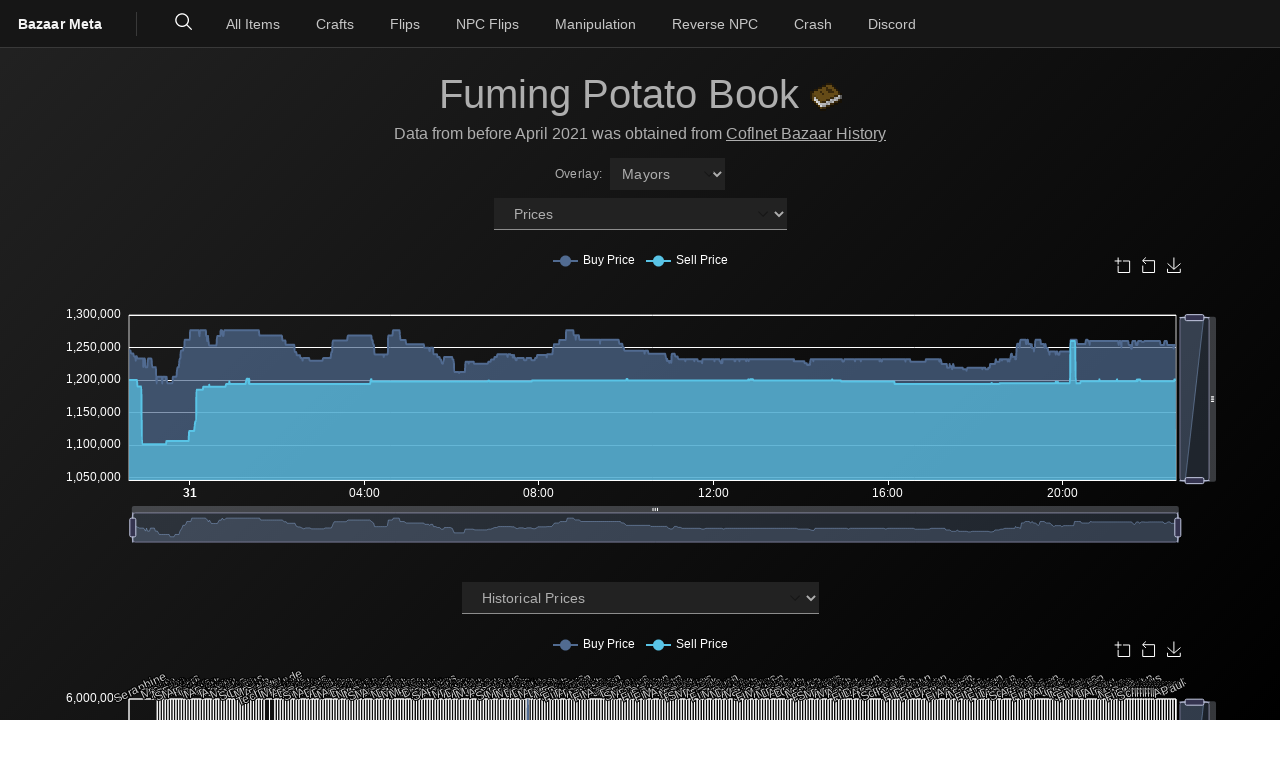

--- FILE ---
content_type: text/html; charset=utf-8
request_url: https://www.skyblock.bz/product/FUMING_POTATO_BOOK
body_size: 4737
content:
<!DOCTYPE html>
<html lang="en">
	<head>
        <meta charset="UTF-8">
		<meta http-equiv="content-security-policy" content="">
		<link href="/_app/immutable/assets/_layout.ffaade1a.css" rel="stylesheet">
		<link href="/_app/immutable/assets/_page.9ac61ce4.css" rel="stylesheet">
		<link href="/_app/immutable/assets/ProAd.42771eae.css" rel="stylesheet">
		<link rel="modulepreload" href="/_app/immutable/entry/start.5dc94625.js">
		<link rel="modulepreload" href="/_app/immutable/chunks/index.7761137d.js">
		<link rel="modulepreload" href="/_app/immutable/chunks/singletons.30847c68.js">
		<link rel="modulepreload" href="/_app/immutable/chunks/environment.009d5af0.js">
		<link rel="modulepreload" href="/_app/immutable/chunks/control.e7f5239e.js">
		<link rel="modulepreload" href="/_app/immutable/entry/app.c0a9581b.js">
		<link rel="modulepreload" href="/_app/immutable/entry/_layout.svelte.a61c1c4b.js">
		<link rel="modulepreload" href="/_app/immutable/chunks/navigation.57344e8f.js">
		<link rel="modulepreload" href="/_app/immutable/chunks/Close.6c63f894.js">
		<link rel="modulepreload" href="/_app/immutable/chunks/branding.8c1f59f6.js">
		<link rel="modulepreload" href="/_app/immutable/chunks/environment.9aa685ef.js">
		<link rel="modulepreload" href="/_app/immutable/entry/_layout.ts.45947c9a.js">
		<link rel="modulepreload" href="/_app/immutable/chunks/_layout.3167c2ad.js">
		<link rel="modulepreload" href="/_app/immutable/entry/product-_product_-page.svelte.f29a807f.js">
		<link rel="modulepreload" href="/_app/immutable/chunks/SelectItem.b6b63bbc.js">
		<link rel="modulepreload" href="/_app/immutable/chunks/ProAd.c87c6982.js">
		<link rel="modulepreload" href="/_app/immutable/chunks/index.ca99931a.js">
		<link rel="modulepreload" href="/_app/immutable/entry/product-_product_-page.ts.44ec8c66.js">
		<link rel="modulepreload" href="/_app/immutable/chunks/index.b1f5b21f.js">
		<link rel="modulepreload" href="/_app/immutable/chunks/_page.7b240233.js"><title>Fuming Potato Book | Bazaar Meta</title><!-- HEAD_svelte-17htf2z_START --><meta name="description" content="The Most Advanced Hypixel Skyblock Bazaar Flipping Website"><meta name="viewport" content="width=device-width, initial-scale=1"><meta name="author" content="Castaways"><meta name="theme-color" content="#000000"><link rel="manifest" href="/manifest.webmanifest"><link rel="search" type="application/opensearchdescription+xml" href="/opensearch.xml" title="Bazaar Meta"><meta property="og:locale" content="en_EN"><meta property="og:type" content="website"><meta property="og:site_name" content="Bazaar Meta"><meta property="og:title" content="Bazaar Meta"><meta property="og:description" content="The Most Advanced Hypixel Skyblock Bazaar Flipping Website"><meta property="og:image" content="/icons/OGImage.PNG"><meta property="twitter:image" content="/icons/OGImage.PNG"><meta property="twitter:title" content="Bazaar Meta"><meta property="twitter:description" content="The Most Advanced Hypixel Skyblock Bazaar Flipping Website"><link rel="apple-touch-icon" sizes="192x192" href="/icons/bm/icon192.png"><script data-cfasync="false">window.nitroAds=window.nitroAds||{createAd:function(){return new Promise(e=>{window.nitroAds.queue.push(["createAd",arguments,e])})},addUserToken:function(){window.nitroAds.queue.push(["addUserToken",arguments])},queue:[]};</script><script data-cfasync="false" async src="https://s.nitropay.com/ads-2258.js"></script><!-- HEAD_svelte-17htf2z_END --><!-- HEAD_svelte-1fbqu4i_START --><meta name="description" content="View the Bazaar information of Fuming Potato Book on the most advanced Bazaar Flipping website!"><meta property="og:description" content="General Overview of Fuming Potato Book
    Instasell Price: 1315676.3 | Instabuy Price: 1366971.2
    Demand: 47452 | Supply: 7326
    Hourly Instasells: 46758 | Hourly Instabuys: 60862"><meta property="og:url" content="https://www.skyblock.bz/product/FUMING_POTATO_BOOK"><link rel="canonical" href="https://www.skyblock.bz/product/FUMING_POTATO_BOOK"><link rel="icon" href="http://sky.coflnet.com/static/icon/FUMING_POTATO_BOOK/vanilla"><!-- HEAD_svelte-1fbqu4i_END -->
	</head>
	<body>
		<div id="svelte" data-sveltekit-prefetch>




<noscript><iframe src="https://www.googletagmanager.com/ns.html?id=GTM-5FC2RNH" height="0" width="0" style="display:none;visibility:hidden" title="Google Tag Manager"></iframe></noscript>




<header aria-label="Bazaar Meta" class="bx--header">
  
  <a href="/" class="bx--header__name">
    Bazaar Meta</a>
  
    <nav aria-label="Header Navigation Components" class="bx--header__nav">
  <ul aria-label="Header Navigation Components" role="menubar" class="bx--header__menu-bar"><div class="bx--header__global">

<div role="search" class="svelte-13u0dam"><label for="search-input" id="search-label" class="svelte-13u0dam">Search</label>
  <div aria-owns="search-menu" aria-haspopup="menu" class="svelte-13u0dam"><button type="button" aria-label="Search" aria-expanded="false" tabindex="0" class="svelte-13u0dam bx--header__action"><svg xmlns="http://www.w3.org/2000/svg" viewBox="0 0 32 32" fill="currentColor" preserveAspectRatio="xMidYMid meet" width="20" height="20" role="img"><title>Search</title><path d="M29,27.5859l-7.5521-7.5521a11.0177,11.0177,0,1,0-1.4141,1.4141L27.5859,29ZM4,13a9,9,0,1,1,9,9A9.01,9.01,0,0,1,4,13Z"></path></svg></button>
    <input type="text" autocomplete="off" placeholder="Search..." tabindex="-1" id="search-input" aria-autocomplete="list" aria-controls="search-menu" class=" svelte-13u0dam" value="">
    <button type="button" aria-label="Clear search" tabindex="-1" class="svelte-13u0dam bx--header__action hidden"><svg xmlns="http://www.w3.org/2000/svg" viewBox="0 0 32 32" fill="currentColor" preserveAspectRatio="xMidYMid meet" width="20" height="20" role="img"><title>Close</title><path d="M24 9.4L22.6 8 16 14.6 9.4 8 8 9.4 14.6 16 8 22.6 9.4 24 16 17.4 22.6 24 24 22.6 17.4 16 24 9.4z"></path></svg></button></div>

  
</div></div>
        <li role="none"><a role="menuitem" tabindex="0" href="/all" class="bx--header__menu-item"><span class="bx--text-truncate--end">All Items</span></a></li>
        <li role="none"><a role="menuitem" tabindex="0" href="/crafts" class="bx--header__menu-item"><span class="bx--text-truncate--end">Crafts</span></a></li>
        <li role="none"><a role="menuitem" tabindex="0" href="/flips" class="bx--header__menu-item"><span class="bx--text-truncate--end">Flips</span></a></li>
        <li role="none"><a role="menuitem" tabindex="0" href="/npc" class="bx--header__menu-item"><span class="bx--text-truncate--end">NPC Flips</span></a></li>
        <li role="none"><a role="menuitem" tabindex="0" href="/manipulate" class="bx--header__menu-item"><span class="bx--text-truncate--end">Manipulation</span></a></li>
        <li role="none"><a role="menuitem" tabindex="0" href="/reverse_npc" class="bx--header__menu-item"><span class="bx--text-truncate--end">Reverse NPC</span></a></li>
        <li role="none"><a role="menuitem" tabindex="0" href="/crash" class="bx--header__menu-item"><span class="bx--text-truncate--end">Crash</span></a></li>
        <li role="none"><a role="menuitem" tabindex="0" href="https://discord.gg/HsfydMZm7C" rel="noopener noreferrer" target="_blank" class="bx--header__menu-item"><span class="bx--text-truncate--end">Discord</span></a></li></ul></nav></header>


<main>

<div class="edges"><h1>Fuming Potato Book
        <div class="img-container-small svelte-1wyli6g"><img src="http://sky.coflnet.com/static/icon/FUMING_POTATO_BOOK/vanilla" alt="Image of Fuming Potato Book" class="item-img svelte-1wyli6g"></div></h1>

    <div style="margin-bottom:1em;"><span style="color:#aeaeae">Data from before April 2021 was obtained from <u><a href="https://sky.coflnet.com/item/FUMING_POTATO_BOOK">Coflnet Bazaar History</a></u></span></div>

    <div class="bx--form-item"><div class="bx--select bx--select--inline"><label for="ccs-0.k0lxkyzjy0b" class="bx--label">
          Overlay: 
        </label>
    <div class="bx--select-input--inline__wrapper"><div class="bx--select-input__wrapper"><select   id="ccs-0.k0lxkyzjy0b" class="bx--select-input bx--select-input--sm"><option value="mayors"    class="undefined bx--select-option">Mayors</option>
        <option value="updates"    class="undefined bx--select-option">Updates</option></select>
          <svg xmlns="http://www.w3.org/2000/svg" viewBox="0 0 32 32" fill="currentColor" preserveAspectRatio="xMidYMid meet" width="16" height="16" aria-hidden class="bx--select__arrow"><path d="M16 22L6 12 7.4 10.6 16 19.2 24.6 10.6 26 12z"></path></svg>
          </div>
        </div>
      
    </div></div>

    <div class="bx--form-item"><div class="bx--select"><label for="ccs-0.nm81q7el2eg" class="bx--label">
          
        </label>
    
    <div class="bx--select-input__wrapper"><select id="ccs-0.nm81q7el2eg"   class="bx--select-input bx--select-input--sm"><option value="price"   selected class="undefined bx--select-option">Prices</option>
        <option value="demand"    class="undefined bx--select-option">Demand</option>
        <option value="supply"    class="undefined bx--select-option">Supply</option>
        <option value="buy"    class="undefined bx--select-option">Last 7 Days of Buy Transactions</option>
        <option value="sell"    class="undefined bx--select-option">Last 7 Days of Sell Transactions</option></select>
        <svg xmlns="http://www.w3.org/2000/svg" viewBox="0 0 32 32" fill="currentColor" preserveAspectRatio="xMidYMid meet" width="16" height="16" aria-hidden class="bx--select__arrow"><path d="M16 22L6 12 7.4 10.6 16 19.2 24.6 10.6 26 12z"></path></svg>
        
        </div>
      
      
      </div></div>
    <div class="chart svelte-1m71xau"></div>

    <div class="bx--form-item"><div class="bx--select"><label for="ccs-0.emv6tdhgj15" class="bx--label">
          
        </label>
    
    <div class="bx--select-input__wrapper"><select id="ccs-0.emv6tdhgj15"   class="bx--select-input bx--select-input--sm"><option value="price"   selected class="undefined bx--select-option">Historical Prices</option>
        <option value="demand"    class="undefined bx--select-option">Historical Demand</option>
        <option value="supply"    class="undefined bx--select-option">Historical Supply</option>
        <option value="buy"    class="undefined bx--select-option">Historical Last 7 Days of Buy Transactions</option>
        <option value="sell"    class="undefined bx--select-option">Historical Last 7 Days of Sell Transactions</option></select>
        <svg xmlns="http://www.w3.org/2000/svg" viewBox="0 0 32 32" fill="currentColor" preserveAspectRatio="xMidYMid meet" width="16" height="16" aria-hidden class="bx--select__arrow"><path d="M16 22L6 12 7.4 10.6 16 19.2 24.6 10.6 26 12z"></path></svg>
        
        </div>
      
      
      </div></div>
    <div class="chart svelte-1m71xau"></div>

    <div id="product-1" class="svelte-cq2awq"></div>

    

<div class="bx--multi-select__wrapper bx--list-box__wrapper">
  <div tabindex="-1" class="bx--multi-select false false
      false
      false
      false
      bx--multi-select--selected bx--list-box bx--list-box--sm      ">
    
    
<div role="button" aria-expanded="false" aria-disabled="false" aria-label="Open menu" tabindex="0" class="bx--list-box__field"><div class="bx--tag bx--tag--filter bx--tag--high-contrast"><span title="2" class="bx--tag__label">2</span>
    <div role="button" tabindex="0"  aria-label="clearAll" title="Clear all selected items" class="bx--tag__close-icon"><svg xmlns="http://www.w3.org/2000/svg" viewBox="0 0 32 32" fill="currentColor" preserveAspectRatio="xMidYMid meet" width="16" height="16" aria-hidden><path d="M24 9.4L22.6 8 16 14.6 9.4 8 8 9.4 14.6 16 8 22.6 9.4 24 16 17.4 22.6 24 24 22.6 17.4 16 24 9.4z"></path></svg></div></div>
      
      <span class="bx--list-box__label">Select datasets to compare...</span>
        <div class="bx--list-box__menu-icon "><svg xmlns="http://www.w3.org/2000/svg" viewBox="0 0 32 32" fill="currentColor" preserveAspectRatio="xMidYMid meet" width="16" height="16" role="img" aria-label="Open menu"><title>Open menu</title><path d="M16 22L6 12 7.4 10.6 16 19.2 24.6 10.6 26 12z"></path></svg></div></div>
    </div>


  </div>
    <div class="chart svelte-1m71xau"></div>

    

<div class="bx--multi-select__wrapper bx--list-box__wrapper">
  <div tabindex="-1" class="bx--multi-select false false
      false
      false
      false
      bx--multi-select--selected bx--list-box bx--list-box--sm      ">
    
    
<div role="button" aria-expanded="false" aria-disabled="false" aria-label="Open menu" tabindex="0" class="bx--list-box__field"><div class="bx--tag bx--tag--filter bx--tag--high-contrast"><span title="2" class="bx--tag__label">2</span>
    <div role="button" tabindex="0"  aria-label="clearAll" title="Clear all selected items" class="bx--tag__close-icon"><svg xmlns="http://www.w3.org/2000/svg" viewBox="0 0 32 32" fill="currentColor" preserveAspectRatio="xMidYMid meet" width="16" height="16" aria-hidden><path d="M24 9.4L22.6 8 16 14.6 9.4 8 8 9.4 14.6 16 8 22.6 9.4 24 16 17.4 22.6 24 24 22.6 17.4 16 24 9.4z"></path></svg></div></div>
      
      <span class="bx--list-box__label">Select datasets to compare...</span>
        <div class="bx--list-box__menu-icon "><svg xmlns="http://www.w3.org/2000/svg" viewBox="0 0 32 32" fill="currentColor" preserveAspectRatio="xMidYMid meet" width="16" height="16" role="img" aria-label="Open menu"><title>Open menu</title><path d="M16 22L6 12 7.4 10.6 16 19.2 24.6 10.6 26 12z"></path></svg></div></div>
    </div>


  </div>
    <div class="chart svelte-1m71xau"></div>

    <div id="product-2" class="svelte-cq2awq"></div>

    <div id="info_box" class="svelte-1wyli6g"><div class="h5 svelte-1wyli6g">General Information</div>
        <div class="row svelte-1wyli6g"><div class="col svelte-1wyli6g"><div class="h6 info_bord svelte-1wyli6g">Buy Order Info</div>
                <table class="svelte-1wyli6g"><tr class="svelte-1wyli6g"><td class="svelte-1wyli6g">Instasell Price</td>
                        <td class="svelte-1wyli6g">1,315,676.3 coins</td></tr>
                    <tr class="svelte-1wyli6g"><td class="svelte-1wyli6g">Proximity to Average Price</td>
                        <td class="svelte-1wyli6g"></td></tr>
                    <tr class="svelte-1wyli6g"><td class="svelte-1wyli6g">Demand</td>
                        <td class="svelte-1wyli6g">47,452</td></tr>
                    <tr class="svelte-1wyli6g"><td class="svelte-1wyli6g">Buy Orders</td>
                        <td class="svelte-1wyli6g">3,117</td></tr>
                    <tr class="svelte-1wyli6g"><td class="svelte-1wyli6g">Instasold in Last 7 Days</td>
                        <td class="svelte-1wyli6g">46,758</td></tr>
                    <tr class="svelte-1wyli6g"><td class="svelte-1wyli6g">Estimated Hourly Instasells</td>
                        <td class="svelte-1wyli6g">278.3</td></tr></table></div>
            <div class="col svelte-1wyli6g"><div class="h6 info_bord svelte-1wyli6g">Sell Order Info</div>
                <table class="svelte-1wyli6g"><tr class="svelte-1wyli6g"><td class="svelte-1wyli6g">Instabuy Price</td>
                        <td class="svelte-1wyli6g">1,366,971.2 coins</td></tr>
                    <tr class="svelte-1wyli6g"><td class="svelte-1wyli6g">Proximity to Average Price</td>
                        <td class="svelte-1wyli6g"></td></tr>
                    <tr class="svelte-1wyli6g"><td class="svelte-1wyli6g">Supply</td>
                        <td class="svelte-1wyli6g">7,326</td></tr>
                    <tr class="svelte-1wyli6g"><td class="svelte-1wyli6g">Sell Orders</td>
                        <td class="svelte-1wyli6g">1,355</td></tr>
                    <tr class="svelte-1wyli6g"><td class="svelte-1wyli6g">Instabought in Last 7 Days</td>
                        <td class="svelte-1wyli6g">60,862</td></tr>
                    <tr class="svelte-1wyli6g"><td class="svelte-1wyli6g">Estimated Hourly Instabuys</td>
                        <td class="svelte-1wyli6g">362.3</td></tr></table></div></div></div>

    <div id="product-3" class="svelte-cq2awq"></div>

    <div class="pro-ad-container svelte-1x68ra7"><div class="pro-ad svelte-1x68ra7">
        <div class="pro-ad-content svelte-1x68ra7"><div class="pro-ad-left svelte-1x68ra7"><div class="pro-header svelte-1x68ra7"><div class="pro-logo svelte-1x68ra7"><span class="pro-icon svelte-1x68ra7">⚡</span>
                        <span class="pro-text svelte-1x68ra7">PRO</span></div>
                    <div class="pro-badge svelte-1x68ra7">PREMIUM</div></div>
                <h2 class="pro-title svelte-1x68ra7">Unlock Advanced Bazaar Insights</h2>
                <p class="pro-subtitle svelte-1x68ra7">Get real-time alerts, advanced analytics and exclusive flips</p>
                <div class="pro-benefits svelte-1x68ra7"><div class="benefit svelte-1x68ra7"><span class="benefit-icon svelte-1x68ra7">🔍</span>
                        <span>Item manipulation detector</span></div>
                    <div class="benefit svelte-1x68ra7"><span class="benefit-icon svelte-1x68ra7">📊</span>
                        <span>Craft and npc flips</span></div>
                    <div class="benefit svelte-1x68ra7"><span class="benefit-icon svelte-1x68ra7">💰</span>
                        <span>Detailed flip analysis</span></div>
                    <div class="benefit svelte-1x68ra7"><span class="benefit-icon svelte-1x68ra7">⚡</span>
                        <span>Auctions house flips</span></div></div></div>
            <div class="pro-ad-right svelte-1x68ra7"><div class="pro-cta-section svelte-1x68ra7"><div class="pro-cta-content svelte-1x68ra7"><h3 class="cta-title svelte-1x68ra7">Try for yourself!</h3>
                        <p class="cta-subtitle svelte-1x68ra7">Discover the ultimate bazaar experience</p>
                        <a href="https://pro.skyblock.bz" target="_blank" rel="noopener noreferrer" class="pro-cta svelte-1x68ra7">Check Out Bazaar Pro
                        </a>
                        <div class="pro-guarantee svelte-1x68ra7">Try for 3 days for free • No commitment</div></div></div></div></div></div>
</div>

    <div class="row svelte-1wyli6g"><div class="col svelte-1wyli6g"><div class="h5 svelte-1wyli6g">Buy Orders</div>
            <table class="svelte-5z8cas"><thead><tr class="svelte-5z8cas"><th class="svelte-5z8cas">Orders</th>
            <th class="svelte-5z8cas">Amount</th>
            <th class="svelte-5z8cas">Unit Price</th>
            <th class="svelte-5z8cas">Coin Equivalent</th></tr></thead>
    <tbody class="svelte-5z8cas"></tbody>
    <tfoot><tr class="svelte-5z8cas"><td class="svelte-5z8cas">Total:</td><td class="svelte-5z8cas">0</td><td colspan="2" class="svelte-5z8cas">0.0 coins</td></tr></tfoot>
</table></div>
        <div class="col svelte-1wyli6g"><div class="h5 svelte-1wyli6g">Sell Orders</div>
            <table class="svelte-5z8cas"><thead><tr class="svelte-5z8cas"><th class="svelte-5z8cas">Orders</th>
            <th class="svelte-5z8cas">Amount</th>
            <th class="svelte-5z8cas">Unit Price</th>
            <th class="svelte-5z8cas">Coin Equivalent</th></tr></thead>
    <tbody class="svelte-5z8cas"></tbody>
    <tfoot><tr class="svelte-5z8cas"><td class="svelte-5z8cas">Total:</td><td class="svelte-5z8cas">0</td><td colspan="2" class="svelte-5z8cas">0.0 coins</td></tr></tfoot>
</table></div></div>

    <div id="product-4" class="svelte-cq2awq"></div>
</div></main>
<footer class="svelte-177j27s"><div class="footer-content svelte-177j27s"><div class="footer-section svelte-177j27s"><h3 class="svelte-177j27s">Navigation</h3>
            <ul class="svelte-177j27s"><li class="svelte-177j27s"><a href="/all" class="svelte-177j27s">All Items</a></li>
                <li class="svelte-177j27s"><a href="/crafts" class="svelte-177j27s">Crafts</a></li>
                <li class="svelte-177j27s"><a href="/flips" class="svelte-177j27s">Flips</a></li>
                <li class="svelte-177j27s"><a href="/npc" class="svelte-177j27s">NPC Flips</a></li>
                <li class="svelte-177j27s"><a href="/manipulate" class="svelte-177j27s">Manipulation</a></li>
                <li class="svelte-177j27s"><a href="/reverse_npc" class="svelte-177j27s">Reverse NPC</a></li></ul></div>
        <div class="footer-section svelte-177j27s"><h3 class="svelte-177j27s">Popular Features</h3>
            <ul class="svelte-177j27s"><li class="svelte-177j27s"><a href="/all" class="svelte-177j27s">Top Margin</a></li>
                <li class="svelte-177j27s"><a href="/crafts" class="svelte-177j27s">Top Crafts</a></li>
                <li class="svelte-177j27s"><a href="/flips" class="svelte-177j27s">Top Flips</a></li>
                <li class="svelte-177j27s"><a href="/npc" class="svelte-177j27s">NPC Trading</a></li></ul></div>
        <div class="footer-section svelte-177j27s"><h3 class="svelte-177j27s">About</h3>
            <ul class="svelte-177j27s"><li class="svelte-177j27s"><a href="/privacy-policy" class="svelte-177j27s">Privacy Policy</a></li>
                <li class="svelte-177j27s"><span data-ccpa-link="1"></span></li>
                <li class="svelte-177j27s"><div id="ncmp-consent-link"></div></li></ul></div></div>
    <div class="footer-bottom svelte-177j27s"><p class="svelte-177j27s">© 2025 Bazaar Meta<br>
            Coflnet GmbH.
        </p></div>
</footer>


			<script type="application/json" data-sveltekit-fetched data-url="https://api.skyblock.bz/api/product/baseline/FUMING_POTATO_BOOK">{"status":200,"statusText":"OK","headers":{},"body":"{\"buy_orders\":[[5,1,1315676.3],[5,1,1312976.6],[5,1,1312976.5],[7,1,1312976.3],[13,1,1312976.1],[1,1,1312975.6],[13,1,1312974.8],[18,1,1309816.4],[97,4,1309815.6],[365,2,1309815.3],[60,2,1306882.2],[243,1,1306882.1],[256,1,1306882.0],[13,1,1306881.6],[2,1,1303788.7],[23,1,1303787.5],[29,1,1303775.1],[39,1,1303768.5],[16,1,1300025.2],[5,1,1300018.3],[76,1,1300015.9],[17,1,1300009.3],[132,1,1300001.0],[175,1,1299999.0],[512,4,1250000.0],[20,1,1205000.0],[256,2,1200000.0],[512,2,1170000.0],[32,2,1100000.0]],\"data\":[1769505018304,1366971.2,1315676.3,7326,47452,60862,46758,1355,3117],\"info\":[\"Fuming Potato Book\",\"340-0.png\",[]],\"sell_orders\":[[1,1,1366971.2],[6,1,1366971.3],[1,1,1366971.4],[1,1,1366971.5],[1,1,1366971.6],[5,1,1366971.7],[10,1,1366971.8],[11,1,1366971.9],[1,1,1366972.2],[1,1,1372972.0],[1,1,1372972.2],[1,1,1372972.3],[1,1,1372972.4],[1,1,1372972.5],[1,1,1372972.7],[2,1,1372973.1],[1,1,1372973.4],[1,1,1372973.9],[1,1,1372974.1],[1,1,1372974.2],[1,1,1372974.4],[1,1,1372974.7],[20,1,1372975.7],[30,1,1372975.9],[30,1,1372976.0],[30,1,1372976.1],[1,1,1372976.2],[30,1,1372976.3],[28,1,1372976.4],[27,1,1372976.5]]}\n"}</script>
			<script>
				{
					__sveltekit_1uv4flh = {
						base: "",
						env: {"PUBLIC_BRAND_KEY":"bazaarMeta"}
					};

					const element = document.currentScript.parentElement;

					const data = [null,null];

					Promise.all([
						import("/_app/immutable/entry/start.5dc94625.js"),
						import("/_app/immutable/entry/app.c0a9581b.js")
					]).then(([kit, app]) => {
						kit.start(app, element, {
							node_ids: [0, 6],
							data,
							form: null,
							error: null
						});
					});

					if ('serviceWorker' in navigator) {
						addEventListener('load', function () {
							navigator.serviceWorker.register('/service-worker.js');
						});
					}
				}
			</script>
		</div>
	</body>
</html>

--- FILE ---
content_type: application/javascript
request_url: https://www.skyblock.bz/_app/immutable/chunks/6.ac67cba8.js
body_size: -164
content:
import{_ as r}from"./_page.7b240233.js";import{default as t}from"../entry/product-_product_-page.svelte.f29a807f.js";export{t as component,r as universal};


--- FILE ---
content_type: application/javascript
request_url: https://www.skyblock.bz/_app/immutable/entry/product-_product_-page.svelte.f29a807f.js
body_size: 220688
content:
import{S as Nr,i as Fr,s as zr,R as pl,C as se,k as G,a as X,e as Je,l as V,m as U,h as R,c as q,L as je,M as rt,b as ct,N as jt,a1 as Gf,T as gl,U as ml,V as yl,H as pi,g as Z,d as j,O as Bo,J as $e,K as mn,q as lt,r as ut,G as I,u as Qt,P as de,aa as Mo,Z as j1,w as wr,y as gt,z as mt,A as yt,B as _t,n as F,v as Ke,f as Qe,$ as $1,ab as Wx,j as Ux,ac as tb,ad as Zx,_ as nm,ae as Yx,a9 as Xx,af as eb,I as Ee,ag as qx,ah as Kx,ai as Qx,X as os,a4 as Jx,a5 as im,p as am,Y as ss,Q as jx,a7 as $x,o as tC,a8 as eC}from"../chunks/index.7761137d.js";import{b as rC,W as rb,c as nC,C as iC,S as uc,a as Tr}from"../chunks/SelectItem.b6b63bbc.js";import{C as nb}from"../chunks/Close.6c63f894.js";import{B as aC,P as oC}from"../chunks/ProAd.c87c6982.js";import{c as sC,a as Ft,u as lC,f as om,t as vr}from"../chunks/index.ca99931a.js";import{b as uC}from"../chunks/environment.009d5af0.js";import{b as ru}from"../chunks/branding.8c1f59f6.js";function sm(r){let t,e;return{c(){t=G("div"),e=lt(r[6]),this.h()},l(n){t=V(n,"DIV",{});var i=U(t);e=ut(i,r[6]),i.forEach(R),this.h()},h(){rt(t,"bx--form-requirement",!0)},m(n,i){ct(n,t,i),I(t,e)},p(n,i){i&64&&Qt(e,n[6])},d(n){n&&R(t)}}}function lm(r){let t,e;return{c(){t=G("div"),e=lt(r[8]),this.h()},l(n){t=V(n,"DIV",{});var i=U(t);e=ut(i,r[8]),i.forEach(R),this.h()},h(){rt(t,"bx--form-requirement",!0)},m(n,i){ct(n,t,i),I(t,e)},p(n,i){i&256&&Qt(e,n[8])},d(n){n&&R(t)}}}function fC(r){let t,e,n,i,a,o,s,l;const u=r[11].default,f=pl(u,r,r[10],null);let h=[{role:"listbox"},{tabindex:"-1"},{"data-invalid":e=r[5]||void 0},r[9]],v={};for(let p=0;p<h.length;p+=1)v=se(v,h[p]);let c=r[5]&&sm(r),d=!r[5]&&r[7]&&lm(r);return{c(){t=G("div"),f&&f.c(),n=X(),c&&c.c(),i=X(),d&&d.c(),a=Je(),this.h()},l(p){t=V(p,"DIV",{role:!0,tabindex:!0,"data-invalid":!0});var g=U(t);f&&f.l(g),g.forEach(R),n=q(p),c&&c.l(p),i=q(p),d&&d.l(p),a=Je(),this.h()},h(){je(t,v),rt(t,"bx--list-box",!0),rt(t,"bx--list-box--sm",r[0]==="sm"),rt(t,"bx--list-box--xl",r[0]==="xl"),rt(t,"bx--list-box--inline",r[1]==="inline"),rt(t,"bx--list-box--disabled",r[4]),rt(t,"bx--list-box--expanded",r[2]),rt(t,"bx--list-box--light",r[3]),rt(t,"bx--list-box--warning",!r[5]&&r[7])},m(p,g){ct(p,t,g),f&&f.m(t,null),ct(p,n,g),c&&c.m(p,g),ct(p,i,g),d&&d.m(p,g),ct(p,a,g),o=!0,s||(l=[jt(t,"keydown",r[12]),jt(t,"keydown",hC),jt(t,"click",Gf(r[13]))],s=!0)},p(p,[g]){f&&f.p&&(!o||g&1024)&&gl(f,u,p,p[10],o?yl(u,p[10],g,null):ml(p[10]),null),je(t,v=pi(h,[{role:"listbox"},{tabindex:"-1"},(!o||g&32&&e!==(e=p[5]||void 0))&&{"data-invalid":e},g&512&&p[9]])),rt(t,"bx--list-box",!0),rt(t,"bx--list-box--sm",p[0]==="sm"),rt(t,"bx--list-box--xl",p[0]==="xl"),rt(t,"bx--list-box--inline",p[1]==="inline"),rt(t,"bx--list-box--disabled",p[4]),rt(t,"bx--list-box--expanded",p[2]),rt(t,"bx--list-box--light",p[3]),rt(t,"bx--list-box--warning",!p[5]&&p[7]),p[5]?c?c.p(p,g):(c=sm(p),c.c(),c.m(i.parentNode,i)):c&&(c.d(1),c=null),!p[5]&&p[7]?d?d.p(p,g):(d=lm(p),d.c(),d.m(a.parentNode,a)):d&&(d.d(1),d=null)},i(p){o||(Z(f,p),o=!0)},o(p){j(f,p),o=!1},d(p){p&&R(t),f&&f.d(p),p&&R(n),c&&c.d(p),p&&R(i),d&&d.d(p),p&&R(a),s=!1,Bo(l)}}}const hC=r=>{r.key==="Escape"&&r.stopPropagation()};function cC(r,t,e){const n=["size","type","open","light","disabled","invalid","invalidText","warn","warnText"];let i=$e(t,n),{$$slots:a={},$$scope:o}=t,{size:s=void 0}=t,{type:l="default"}=t,{open:u=!1}=t,{light:f=!1}=t,{disabled:h=!1}=t,{invalid:v=!1}=t,{invalidText:c=""}=t,{warn:d=!1}=t,{warnText:p=""}=t;function g(y){de.call(this,r,y)}function m(y){de.call(this,r,y)}return r.$$set=y=>{t=se(se({},t),mn(y)),e(9,i=$e(t,n)),"size"in y&&e(0,s=y.size),"type"in y&&e(1,l=y.type),"open"in y&&e(2,u=y.open),"light"in y&&e(3,f=y.light),"disabled"in y&&e(4,h=y.disabled),"invalid"in y&&e(5,v=y.invalid),"invalidText"in y&&e(6,c=y.invalidText),"warn"in y&&e(7,d=y.warn),"warnText"in y&&e(8,p=y.warnText),"$$scope"in y&&e(10,o=y.$$scope)},[s,l,u,f,h,v,c,d,p,i,o,a,g,m]}class vC extends Nr{constructor(t){super(),Fr(this,t,cC,fC,zr,{size:0,type:1,open:2,light:3,disabled:4,invalid:5,invalidText:6,warn:7,warnText:8})}}const dC=vC;function pC(r){let t,e,n,i,a,o,s,l;const u=r[11].default,f=pl(u,r,r[10],null);let h=[{role:r[2]},{"aria-expanded":r[6]},{"aria-owns":e=r[6]&&r[5]||void 0},{"aria-controls":n=r[6]&&r[5]||void 0},{"aria-disabled":r[1]},{"aria-label":i=r[6]?r[4]("close"):r[4]("open")},{tabindex:a=r[1]?"-1":r[3]},r[7]],v={};for(let c=0;c<h.length;c+=1)v=se(v,h[c]);return{c(){t=G("div"),f&&f.c(),this.h()},l(c){t=V(c,"DIV",{role:!0,"aria-expanded":!0,"aria-owns":!0,"aria-controls":!0,"aria-disabled":!0,"aria-label":!0,tabindex:!0});var d=U(t);f&&f.l(d),d.forEach(R),this.h()},h(){je(t,v),rt(t,"bx--list-box__field",!0)},m(c,d){ct(c,t,d),f&&f.m(t,null),r[19](t),o=!0,s||(l=[jt(t,"click",r[12]),jt(t,"mouseover",r[13]),jt(t,"mouseenter",r[14]),jt(t,"mouseleave",r[15]),jt(t,"keydown",Mo(r[16])),jt(t,"focus",r[17]),jt(t,"blur",r[18])],s=!0)},p(c,[d]){f&&f.p&&(!o||d&1024)&&gl(f,u,c,c[10],o?yl(u,c[10],d,null):ml(c[10]),null),je(t,v=pi(h,[(!o||d&4)&&{role:c[2]},(!o||d&64)&&{"aria-expanded":c[6]},(!o||d&96&&e!==(e=c[6]&&c[5]||void 0))&&{"aria-owns":e},(!o||d&96&&n!==(n=c[6]&&c[5]||void 0))&&{"aria-controls":n},(!o||d&2)&&{"aria-disabled":c[1]},(!o||d&80&&i!==(i=c[6]?c[4]("close"):c[4]("open")))&&{"aria-label":i},(!o||d&10&&a!==(a=c[1]?"-1":c[3]))&&{tabindex:a},d&128&&c[7]])),rt(t,"bx--list-box__field",!0)},i(c){o||(Z(f,c),o=!0)},o(c){j(f,c),o=!1},d(c){c&&R(t),f&&f.d(c),r[19](null),s=!1,Bo(l)}}}function gC(r,t,e){let n,i;const a=["disabled","role","tabindex","translationIds","translateWithId","id","ref"];let o=$e(t,a),{$$slots:s={},$$scope:l}=t,{disabled:u=!1}=t,{role:f="combobox"}=t,{tabindex:h="-1"}=t;const v={close:"close",open:"open"};let{translateWithId:c=x=>g[x]}=t,{id:d="ccs-"+Math.random().toString(36)}=t,{ref:p=null}=t;const g={[v.close]:"Close menu",[v.open]:"Open menu"},m=j1("MultiSelect");function y(x){de.call(this,r,x)}function _(x){de.call(this,r,x)}function b(x){de.call(this,r,x)}function S(x){de.call(this,r,x)}function w(x){de.call(this,r,x)}function T(x){de.call(this,r,x)}function C(x){de.call(this,r,x)}function M(x){wr[x?"unshift":"push"](()=>{p=x,e(0,p)})}return r.$$set=x=>{e(22,t=se(se({},t),mn(x))),e(7,o=$e(t,a)),"disabled"in x&&e(1,u=x.disabled),"role"in x&&e(2,f=x.role),"tabindex"in x&&e(3,h=x.tabindex),"translateWithId"in x&&e(4,c=x.translateWithId),"id"in x&&e(9,d=x.id),"ref"in x&&e(0,p=x.ref),"$$scope"in x&&e(10,l=x.$$scope)},r.$$.update=()=>{r.$$.dirty&1&&m&&p&&m.declareRef({key:"field",ref:p}),e(6,n=t["aria-expanded"]),r.$$.dirty&512&&e(5,i=`menu-${d}`)},t=mn(t),[p,u,f,h,c,i,n,o,v,d,l,s,y,_,b,S,w,T,C,M]}class mC extends Nr{constructor(t){super(),Fr(this,t,gC,pC,zr,{disabled:1,role:2,tabindex:3,translationIds:8,translateWithId:4,id:9,ref:0})}get translationIds(){return this.$$.ctx[8]}}const yC=mC;function _C(r){let t,e,n,i,a;const o=r[4].default,s=pl(o,r,r[3],null);let l=[{role:"listbox"},{id:e="menu-"+r[1]},r[2]],u={};for(let f=0;f<l.length;f+=1)u=se(u,l[f]);return{c(){t=G("div"),s&&s.c(),this.h()},l(f){t=V(f,"DIV",{role:!0,id:!0});var h=U(t);s&&s.l(h),h.forEach(R),this.h()},h(){je(t,u),rt(t,"bx--list-box__menu",!0)},m(f,h){ct(f,t,h),s&&s.m(t,null),r[6](t),n=!0,i||(a=jt(t,"scroll",r[5]),i=!0)},p(f,[h]){s&&s.p&&(!n||h&8)&&gl(s,o,f,f[3],n?yl(o,f[3],h,null):ml(f[3]),null),je(t,u=pi(l,[{role:"listbox"},(!n||h&2&&e!==(e="menu-"+f[1]))&&{id:e},h&4&&f[2]])),rt(t,"bx--list-box__menu",!0)},i(f){n||(Z(s,f),n=!0)},o(f){j(s,f),n=!1},d(f){f&&R(t),s&&s.d(f),r[6](null),i=!1,a()}}}function bC(r,t,e){const n=["id","ref"];let i=$e(t,n),{$$slots:a={},$$scope:o}=t,{id:s="ccs-"+Math.random().toString(36)}=t,{ref:l=null}=t;function u(h){de.call(this,r,h)}function f(h){wr[h?"unshift":"push"](()=>{l=h,e(0,l)})}return r.$$set=h=>{t=se(se({},t),mn(h)),e(2,i=$e(t,n)),"id"in h&&e(1,s=h.id),"ref"in h&&e(0,l=h.ref),"$$scope"in h&&e(3,o=h.$$scope)},[l,s,i,o,a,u,f]}class SC extends Nr{constructor(t){super(),Fr(this,t,bC,_C,zr,{id:1,ref:0})}}const wC=SC;function TC(r){let t,e,n,i,a;e=new rC({props:{"aria-label":r[1],title:r[1]}});let o=[r[2]],s={};for(let l=0;l<o.length;l+=1)s=se(s,o[l]);return{c(){t=G("div"),gt(e.$$.fragment),this.h()},l(l){t=V(l,"DIV",{});var u=U(t);mt(e.$$.fragment,u),u.forEach(R),this.h()},h(){je(t,s),rt(t,"bx--list-box__menu-icon",!0),rt(t,"bx--list-box__menu-icon--open",r[0])},m(l,u){ct(l,t,u),yt(e,t,null),n=!0,i||(a=jt(t,"click",Gf(r[6])),i=!0)},p(l,[u]){const f={};u&2&&(f["aria-label"]=l[1]),u&2&&(f.title=l[1]),e.$set(f),je(t,s=pi(o,[u&4&&l[2]])),rt(t,"bx--list-box__menu-icon",!0),rt(t,"bx--list-box__menu-icon--open",l[0])},i(l){n||(Z(e.$$.fragment,l),n=!0)},o(l){j(e.$$.fragment,l),n=!1},d(l){l&&R(t),_t(e),i=!1,a()}}}function xC(r,t,e){let n,i;const a=["open","translationIds","translateWithId"];let o=$e(t,a),{open:s=!1}=t;const l={close:"close",open:"open"};let{translateWithId:u=v=>f[v]}=t;const f={[l.close]:"Close menu",[l.open]:"Open menu"};function h(v){de.call(this,r,v)}return r.$$set=v=>{t=se(se({},t),mn(v)),e(2,o=$e(t,a)),"open"in v&&e(0,s=v.open),"translateWithId"in v&&e(4,u=v.translateWithId)},r.$$.update=()=>{r.$$.dirty&1&&e(5,n=s?l.close:l.open),r.$$.dirty&48&&e(1,i=(u==null?void 0:u(n))??f[n])},[s,i,o,l,u,n,h]}class CC extends Nr{constructor(t){super(),Fr(this,t,xC,TC,zr,{open:0,translationIds:3,translateWithId:4})}get translationIds(){return this.$$.ctx[3]}}const ib=CC;function MC(r){let t,e,n,i,a,o;const s=r[8].default,l=pl(s,r,r[7],null);let u=[{role:"option"},{"aria-selected":r[0]},{disabled:n=r[2]?!0:void 0},r[5]],f={};for(let h=0;h<u.length;h+=1)f=se(f,u[h]);return{c(){t=G("div"),e=G("div"),l&&l.c(),this.h()},l(h){t=V(h,"DIV",{role:!0,"aria-selected":!0,disabled:!0});var v=U(t);e=V(v,"DIV",{title:!0});var c=U(e);l&&l.l(c),c.forEach(R),v.forEach(R),this.h()},h(){F(e,"title",r[4]),rt(e,"bx--list-box__menu-item__option",!0),je(t,f),rt(t,"bx--list-box__menu-item",!0),rt(t,"bx--list-box__menu-item--active",r[0]),rt(t,"bx--list-box__menu-item--highlighted",r[1]||r[0])},m(h,v){ct(h,t,v),I(t,e),l&&l.m(e,null),r[12](e),i=!0,a||(o=[jt(t,"click",r[9]),jt(t,"mouseenter",r[10]),jt(t,"mouseleave",r[11])],a=!0)},p(h,[v]){l&&l.p&&(!i||v&128)&&gl(l,s,h,h[7],i?yl(s,h[7],v,null):ml(h[7]),null),(!i||v&16)&&F(e,"title",h[4]),je(t,f=pi(u,[{role:"option"},(!i||v&1)&&{"aria-selected":h[0]},(!i||v&4&&n!==(n=h[2]?!0:void 0))&&{disabled:n},v&32&&h[5]])),rt(t,"bx--list-box__menu-item",!0),rt(t,"bx--list-box__menu-item--active",h[0]),rt(t,"bx--list-box__menu-item--highlighted",h[1]||h[0])},i(h){i||(Z(l,h),i=!0)},o(h){j(l,h),i=!1},d(h){h&&R(t),l&&l.d(h),r[12](null),a=!1,Bo(o)}}}function DC(r,t,e){let n,i;const a=["active","highlighted","disabled"];let o=$e(t,a),{$$slots:s={},$$scope:l}=t,{active:u=!1}=t,{highlighted:f=!1}=t,{disabled:h=!1}=t,v=null;function c(m){de.call(this,r,m)}function d(m){de.call(this,r,m)}function p(m){de.call(this,r,m)}function g(m){wr[m?"unshift":"push"](()=>{v=m,e(3,v)})}return r.$$set=m=>{t=se(se({},t),mn(m)),e(5,o=$e(t,a)),"active"in m&&e(0,u=m.active),"highlighted"in m&&e(1,f=m.highlighted),"disabled"in m&&e(2,h=m.disabled),"$$scope"in m&&e(7,l=m.$$scope)},r.$$.update=()=>{r.$$.dirty&8&&e(6,n=(v==null?void 0:v.offsetWidth)<(v==null?void 0:v.scrollWidth)),r.$$.dirty&72&&e(4,i=n?v==null?void 0:v.innerText:void 0),r.$$.dirty&10&&f&&v&&!v.matches(":hover")&&v.scrollIntoView({block:"nearest"})},[u,f,h,v,i,o,n,l,s,c,d,p,g]}class AC extends Nr{constructor(t){super(),Fr(this,t,DC,MC,zr,{active:0,highlighted:1,disabled:2})}}const IC=AC;function LC(r){let t,e,n,i,a,o,s,l=r[1]!==void 0&&um(r);n=new nb({});let u=[{role:"button"},{"aria-label":r[4]},{title:r[4]},{tabindex:i=r[2]?"-1":"0"},r[6]],f={};for(let h=0;h<u.length;h+=1)f=se(f,u[h]);return{c(){t=G("div"),l&&l.c(),e=X(),gt(n.$$.fragment),this.h()},l(h){t=V(h,"DIV",{role:!0,"aria-label":!0,title:!0,tabindex:!0});var v=U(t);l&&l.l(v),e=q(v),mt(n.$$.fragment,v),v.forEach(R),this.h()},h(){je(t,f),rt(t,"bx--list-box__selection",!0),rt(t,"bx--tag--filter",r[1]),rt(t,"bx--list-box__selection--multi",r[1])},m(h,v){ct(h,t,v),l&&l.m(t,null),I(t,e),yt(n,t,null),r[12](t),a=!0,o||(s=[jt(t,"click",Mo(Gf(r[13]))),jt(t,"keydown",Mo(r[14]))],o=!0)},p(h,v){h[1]!==void 0?l?l.p(h,v):(l=um(h),l.c(),l.m(t,e)):l&&(l.d(1),l=null),je(t,f=pi(u,[{role:"button"},(!a||v&16)&&{"aria-label":h[4]},(!a||v&16)&&{title:h[4]},(!a||v&4&&i!==(i=h[2]?"-1":"0"))&&{tabindex:i},v&64&&h[6]])),rt(t,"bx--list-box__selection",!0),rt(t,"bx--tag--filter",h[1]),rt(t,"bx--list-box__selection--multi",h[1])},i(h){a||(Z(n.$$.fragment,h),a=!0)},o(h){j(n.$$.fragment,h),a=!1},d(h){h&&R(t),l&&l.d(),_t(n),r[12](null),o=!1,Bo(s)}}}function PC(r){let t,e,n,i,a,o,s,l,u,f;return o=new nb({}),{c(){t=G("div"),e=G("span"),n=lt(r[1]),i=X(),a=G("div"),gt(o.$$.fragment),this.h()},l(h){t=V(h,"DIV",{});var v=U(t);e=V(v,"SPAN",{title:!0});var c=U(e);n=ut(c,r[1]),c.forEach(R),i=q(v),a=V(v,"DIV",{role:!0,tabindex:!0,disabled:!0,"aria-label":!0,title:!0});var d=U(a);mt(o.$$.fragment,d),d.forEach(R),v.forEach(R),this.h()},h(){F(e,"title",r[1]),rt(e,"bx--tag__label",!0),F(a,"role","button"),F(a,"tabindex",s=r[2]?-1:0),F(a,"disabled",r[2]),F(a,"aria-label",r[3].clearAll),F(a,"title",r[4]),rt(a,"bx--tag__close-icon",!0),rt(t,"bx--tag",!0),rt(t,"bx--tag--filter",!0),rt(t,"bx--tag--high-contrast",!0),rt(t,"bx--tag--disabled",r[2])},m(h,v){ct(h,t,v),I(t,e),I(e,n),I(t,i),I(t,a),yt(o,a,null),r[9](a),l=!0,u||(f=[jt(a,"click",Mo(Gf(r[10]))),jt(a,"keydown",Mo(r[11]))],u=!0)},p(h,v){(!l||v&2)&&Qt(n,h[1]),(!l||v&2)&&F(e,"title",h[1]),(!l||v&4&&s!==(s=h[2]?-1:0))&&F(a,"tabindex",s),(!l||v&4)&&F(a,"disabled",h[2]),(!l||v&16)&&F(a,"title",h[4]),(!l||v&4)&&rt(t,"bx--tag--disabled",h[2])},i(h){l||(Z(o.$$.fragment,h),l=!0)},o(h){j(o.$$.fragment,h),l=!1},d(h){h&&R(t),_t(o),r[9](null),u=!1,Bo(f)}}}function um(r){let t;return{c(){t=lt(r[1])},l(e){t=ut(e,r[1])},m(e,n){ct(e,t,n)},p(e,n){n&2&&Qt(t,e[1])},d(e){e&&R(t)}}}function kC(r){let t,e,n,i;const a=[PC,LC],o=[];function s(l,u){return l[1]!==void 0?0:1}return t=s(r),e=o[t]=a[t](r),{c(){e.c(),n=Je()},l(l){e.l(l),n=Je()},m(l,u){o[t].m(l,u),ct(l,n,u),i=!0},p(l,[u]){let f=t;t=s(l),t===f?o[t].p(l,u):(Ke(),j(o[f],1,1,()=>{o[f]=null}),Qe(),e=o[t],e?e.p(l,u):(e=o[t]=a[t](l),e.c()),Z(e,1),e.m(n.parentNode,n))},i(l){i||(Z(e),i=!0)},o(l){j(e),i=!1},d(l){o[t].d(l),l&&R(n)}}}function EC(r,t,e){let n,i;const a=["selectionCount","disabled","translationIds","translateWithId","ref"];let o=$e(t,a),{selectionCount:s=void 0}=t,{disabled:l=!1}=t;const u={clearAll:"clearAll",clearSelection:"clearSelection"};let{translateWithId:f=S=>v[S]}=t,{ref:h=null}=t;const v={[u.clearAll]:"Clear all selected items",[u.clearSelection]:"Clear selected item"},c=$1(),d=j1("MultiSelect");function p(S){wr[S?"unshift":"push"](()=>{h=S,e(0,h)})}const g=S=>{l||c("clear",S)},m=S=>{!l&&S.key==="Enter"&&c("clear",S)};function y(S){wr[S?"unshift":"push"](()=>{h=S,e(0,h)})}const _=S=>{l||c("clear",S)},b=S=>{!l&&S.key==="Enter"&&c("clear",S)};return r.$$set=S=>{t=se(se({},t),mn(S)),e(6,o=$e(t,a)),"selectionCount"in S&&e(1,s=S.selectionCount),"disabled"in S&&e(2,l=S.disabled),"translateWithId"in S&&e(7,f=S.translateWithId),"ref"in S&&e(0,h=S.ref)},r.$$.update=()=>{r.$$.dirty&1&&d&&h&&d.declareRef({key:"selection",ref:h}),r.$$.dirty&2&&e(8,n=s?u.clearAll:u.clearSelection),r.$$.dirty&384&&e(4,i=(f==null?void 0:f(n))??v[n])},[h,s,l,u,i,c,o,f,n,p,g,m,y,_,b]}class RC extends Nr{constructor(t){super(),Fr(this,t,EC,kC,zr,{selectionCount:1,disabled:2,translationIds:3,translateWithId:7,ref:0})}get translationIds(){return this.$$.ctx[3]}}const ab=RC;function fm(r,t,e){const n=r.slice();return n[73]=t[e],n[75]=e,n}const OC=r=>({item:r[0]&1610616832,index:r[0]&1610616832}),hm=r=>({slot:"labelText",item:r[73],index:r[75]});function cm(r){let t,e;return{c(){t=G("label"),e=lt(r[17]),this.h()},l(n){t=V(n,"LABEL",{for:!0});var i=U(t);e=ut(i,r[17]),i.forEach(R),this.h()},h(){F(t,"for",r[26]),rt(t,"bx--label",!0),rt(t,"bx--label--disabled",r[11]),rt(t,"bx--visually-hidden",r[25])},m(n,i){ct(n,t,i),I(t,e)},p(n,i){i[0]&131072&&Qt(e,n[17]),i[0]&67108864&&F(t,"for",n[26]),i[0]&2048&&rt(t,"bx--label--disabled",n[11]),i[0]&33554432&&rt(t,"bx--visually-hidden",n[25])},d(n){n&&R(t)}}}function vm(r){let t,e;return t=new rb({props:{class:"bx--list-box__invalid-icon"}}),{c(){gt(t.$$.fragment)},l(n){mt(t.$$.fragment,n)},m(n,i){yt(t,n,i),e=!0},i(n){e||(Z(t.$$.fragment,n),e=!0)},o(n){j(t.$$.fragment,n),e=!1},d(n){_t(t,n)}}}function dm(r){let t,e;return t=new nC({props:{class:"bx--list-box__invalid-icon bx--list-box__invalid-icon--warning"}}),{c(){gt(t.$$.fragment)},l(n){mt(t.$$.fragment,n)},m(n,i){yt(t,n,i),e=!0},i(n){e||(Z(t.$$.fragment,n),e=!0)},o(n){j(t.$$.fragment,n),e=!1},d(n){_t(t,n)}}}function pm(r){let t,e;return t=new ab({props:{selectionCount:r[31].length,translateWithId:r[16],disabled:r[11]}}),t.$on("clear",r[52]),t.$on("clear",r[53]),{c(){gt(t.$$.fragment)},l(n){mt(t.$$.fragment,n)},m(n,i){yt(t,n,i),e=!0},p(n,i){const a={};i[1]&1&&(a.selectionCount=n[31].length),i[0]&65536&&(a.translateWithId=n[16]),i[0]&2048&&(a.disabled=n[11]),t.$set(a)},i(n){e||(Z(t.$$.fragment,n),e=!0)},o(n){j(t.$$.fragment,n),e=!1},d(n){_t(t,n)}}}function gm(r){let t,e,n,i,a,o,s,l,u=[r[37],{role:"combobox"},{tabindex:"0"},{autocomplete:"off"},{"aria-autocomplete":"list"},{"aria-expanded":r[1]},{"aria-activedescendant":r[6]},{"aria-disabled":r[11]},{"aria-controls":r[34]},{disabled:r[11]},{placeholder:r[14]},{id:r[26]},{name:r[27]}],f={};for(let c=0;c<u.length;c+=1)f=se(f,u[c]);let h=r[19]&&mm(),v=r[0]&&ym(r);return a=new ib({props:{style:"pointer-events: "+(r[1]?"auto":"none"),translateWithId:r[15],open:r[1]}}),a.$on("click",r[58]),{c(){t=G("input"),e=X(),h&&h.c(),n=X(),v&&v.c(),i=X(),gt(a.$$.fragment),this.h()},l(c){t=V(c,"INPUT",{role:!0,tabindex:!0,autocomplete:!0,"aria-autocomplete":!0,"aria-expanded":!0,"aria-activedescendant":!0,"aria-disabled":!0,"aria-controls":!0,placeholder:!0,id:!0,name:!0}),e=q(c),h&&h.l(c),n=q(c),v&&v.l(c),i=q(c),mt(a.$$.fragment,c),this.h()},h(){je(t,f),rt(t,"bx--text-input",!0),rt(t,"bx--text-input--empty",r[0]===""),rt(t,"bx--text-input--light",r[13])},m(c,d){ct(c,t,d),t.autofocus&&t.focus(),r[54](t),nm(t,r[0]),ct(c,e,d),h&&h.m(c,d),ct(c,n,d),v&&v.m(c,d),ct(c,i,d),yt(a,c,d),o=!0,s||(l=[jt(t,"input",r[55]),jt(t,"keydown",r[46]),jt(t,"keydown",Mo(r[56])),jt(t,"keyup",r[47]),jt(t,"focus",r[48]),jt(t,"blur",r[49]),jt(t,"paste",r[50])],s=!0)},p(c,d){je(t,f=pi(u,[d[1]&64&&c[37],{role:"combobox"},{tabindex:"0"},{autocomplete:"off"},{"aria-autocomplete":"list"},(!o||d[0]&2)&&{"aria-expanded":c[1]},(!o||d[0]&64)&&{"aria-activedescendant":c[6]},(!o||d[0]&2048)&&{"aria-disabled":c[11]},(!o||d[1]&8)&&{"aria-controls":c[34]},(!o||d[0]&2048)&&{disabled:c[11]},(!o||d[0]&16384)&&{placeholder:c[14]},(!o||d[0]&67108864)&&{id:c[26]},(!o||d[0]&134217728)&&{name:c[27]}])),d[0]&1&&t.value!==c[0]&&nm(t,c[0]),rt(t,"bx--text-input",!0),rt(t,"bx--text-input--empty",c[0]===""),rt(t,"bx--text-input--light",c[13]),c[19]?h?d[0]&524288&&Z(h,1):(h=mm(),h.c(),Z(h,1),h.m(n.parentNode,n)):h&&(Ke(),j(h,1,1,()=>{h=null}),Qe()),c[0]?v?(v.p(c,d),d[0]&1&&Z(v,1)):(v=ym(c),v.c(),Z(v,1),v.m(i.parentNode,i)):v&&(Ke(),j(v,1,1,()=>{v=null}),Qe());const p={};d[0]&2&&(p.style="pointer-events: "+(c[1]?"auto":"none")),d[0]&32768&&(p.translateWithId=c[15]),d[0]&2&&(p.open=c[1]),a.$set(p)},i(c){o||(Z(h),Z(v),Z(a.$$.fragment,c),o=!0)},o(c){j(h),j(v),j(a.$$.fragment,c),o=!1},d(c){c&&R(t),r[54](null),c&&R(e),h&&h.d(c),c&&R(n),v&&v.d(c),c&&R(i),_t(a,c),s=!1,Bo(l)}}}function mm(r){let t,e;return t=new rb({props:{class:"bx--list-box__invalid-icon"}}),{c(){gt(t.$$.fragment)},l(n){mt(t.$$.fragment,n)},m(n,i){yt(t,n,i),e=!0},i(n){e||(Z(t.$$.fragment,n),e=!0)},o(n){j(t.$$.fragment,n),e=!1},d(n){_t(t,n)}}}function ym(r){let t,e;return t=new ab({props:{translateWithId:r[16],disabled:r[11],open:r[1]}}),t.$on("clear",r[57]),{c(){gt(t.$$.fragment)},l(n){mt(t.$$.fragment,n)},m(n,i){yt(t,n,i),e=!0},p(n,i){const a={};i[0]&65536&&(a.translateWithId=n[16]),i[0]&2048&&(a.disabled=n[11]),i[0]&2&&(a.open=n[1]),t.$set(a)},i(n){e||(Z(t.$$.fragment,n),e=!0)},o(n){j(t.$$.fragment,n),e=!1},d(n){_t(t,n)}}}function _m(r){let t,e,n,i,a;return i=new ib({props:{open:r[1],translateWithId:r[15]}}),{c(){t=G("span"),e=lt(r[24]),n=X(),gt(i.$$.fragment),this.h()},l(o){t=V(o,"SPAN",{});var s=U(t);e=ut(s,r[24]),s.forEach(R),n=q(o),mt(i.$$.fragment,o),this.h()},h(){rt(t,"bx--list-box__label",!0)},m(o,s){ct(o,t,s),I(t,e),ct(o,n,s),yt(i,o,s),a=!0},p(o,s){(!a||s[0]&16777216)&&Qt(e,o[24]);const l={};s[0]&2&&(l.open=o[1]),s[0]&32768&&(l.translateWithId=o[15]),i.$set(l)},i(o){a||(Z(i.$$.fragment,o),a=!0)},o(o){j(i.$$.fragment,o),a=!1},d(o){o&&R(t),o&&R(n),_t(i,o)}}}function BC(r){let t,e,n,i,a=r[31].length>0&&pm(r),o=r[12]&&gm(r),s=!r[12]&&_m(r);return{c(){a&&a.c(),t=X(),o&&o.c(),e=X(),s&&s.c(),n=Je()},l(l){a&&a.l(l),t=q(l),o&&o.l(l),e=q(l),s&&s.l(l),n=Je()},m(l,u){a&&a.m(l,u),ct(l,t,u),o&&o.m(l,u),ct(l,e,u),s&&s.m(l,u),ct(l,n,u),i=!0},p(l,u){l[31].length>0?a?(a.p(l,u),u[1]&1&&Z(a,1)):(a=pm(l),a.c(),Z(a,1),a.m(t.parentNode,t)):a&&(Ke(),j(a,1,1,()=>{a=null}),Qe()),l[12]?o?(o.p(l,u),u[0]&4096&&Z(o,1)):(o=gm(l),o.c(),Z(o,1),o.m(e.parentNode,e)):o&&(Ke(),j(o,1,1,()=>{o=null}),Qe()),l[12]?s&&(Ke(),j(s,1,1,()=>{s=null}),Qe()):s?(s.p(l,u),u[0]&4096&&Z(s,1)):(s=_m(l),s.c(),Z(s,1),s.m(n.parentNode,n))},i(l){i||(Z(a),Z(o),Z(s),i=!0)},o(l){j(a),j(o),j(s),i=!1},d(l){a&&a.d(l),l&&R(t),o&&o.d(l),l&&R(e),s&&s.d(l),l&&R(n)}}}function bm(r){let t,e;return t=new wC({props:{"aria-label":r[32],id:r[26],"aria-multiselectable":"true",$$slots:{default:[HC]},$$scope:{ctx:r}}}),{c(){gt(t.$$.fragment)},l(n){mt(t.$$.fragment,n)},m(n,i){yt(t,n,i),e=!0},p(n,i){const a={};i[1]&2&&(a["aria-label"]=n[32]),i[0]&67108864&&(a.id=n[26]),i[0]&1879314834|i[2]&32&&(a.$$scope={dirty:i,ctx:n}),t.$set(a)},i(n){e||(Z(t.$$.fragment,n),e=!0)},o(n){j(t.$$.fragment,n),e=!1},d(n){_t(t,n)}}}function NC(r){let t=r[7](r[73])+"",e;return{c(){e=lt(t)},l(n){e=ut(n,t)},m(n,i){ct(n,e,i)},p(n,i){i[0]&1610616960&&t!==(t=n[7](n[73])+"")&&Qt(e,t)},d(n){n&&R(e)}}}function FC(r){let t;const e=r[45].default,n=pl(e,r,r[67],hm),i=n||NC(r);return{c(){i&&i.c()},l(a){i&&i.l(a)},m(a,o){i&&i.m(a,o),t=!0},p(a,o){n?n.p&&(!t||o[0]&1610616832|o[2]&32)&&gl(n,e,a,a[67],t?yl(e,a[67],o,OC):ml(a[67]),hm):i&&i.p&&(!t||o[0]&1610616960)&&i.p(a,t?o:[-1,-1,-1])},i(a){t||(Z(i,a),t=!0)},o(a){j(i,a),t=!1},d(a){i&&i.d(a)}}}function zC(r){let t,e,n;const i=[{name:r[73].id},{title:r[18]?r[7](r[73]):void 0},r[8](r[73]),{readonly:!0},{tabindex:"-1"},{id:"checkbox-"+r[73].id},{checked:r[73].checked},{disabled:r[73].disabled}];function a(){return r[63](r[75])}let o={$$slots:{labelText:[FC]},$$scope:{ctx:r}};for(let s=0;s<i.length;s+=1)o=se(o,i[s]);return t=new iC({props:o}),t.$on("blur",a),{c(){gt(t.$$.fragment),e=X()},l(s){mt(t.$$.fragment,s),e=q(s)},m(s,l){yt(t,s,l),ct(s,e,l),n=!0},p(s,l){r=s;const u=l[0]&1610879360?pi(i,[l[0]&1610616832&&{name:r[73].id},l[0]&1610879104&&{title:r[18]?r[7](r[73]):void 0},l[0]&1610617088&&Yx(r[8](r[73])),i[3],i[4],l[0]&1610616832&&{id:"checkbox-"+r[73].id},l[0]&1610616832&&{checked:r[73].checked},l[0]&1610616832&&{disabled:r[73].disabled}]):{};l[0]&1610616960|l[2]&32&&(u.$$scope={dirty:l,ctx:r}),t.$set(u)},i(s){n||(Z(t.$$.fragment,s),n=!0)},o(s){j(t.$$.fragment,s),n=!1},d(s){_t(t,s),s&&R(e)}}}function Sm(r,t){let e,n,i;function a(...s){return t[64](t[73],...s)}function o(){return t[65](t[73],t[75])}return n=new IC({props:{id:t[73].id,role:"option","aria-labelledby":"checkbox-"+t[73].id,"aria-selected":t[73].checked,active:t[73].checked,highlighted:t[28]===t[75],disabled:t[73].disabled,$$slots:{default:[zC]},$$scope:{ctx:t}}}),n.$on("click",a),n.$on("mouseenter",o),{key:r,first:null,c(){e=Je(),gt(n.$$.fragment),this.h()},l(s){e=Je(),mt(n.$$.fragment,s),this.h()},h(){this.first=e},m(s,l){ct(s,e,l),yt(n,s,l),i=!0},p(s,l){t=s;const u={};l[0]&1610616832&&(u.id=t[73].id),l[0]&1610616832&&(u["aria-labelledby"]="checkbox-"+t[73].id),l[0]&1610616832&&(u["aria-selected"]=t[73].checked),l[0]&1610616832&&(u.active=t[73].checked),l[0]&1879052288&&(u.highlighted=t[28]===t[75]),l[0]&1610616832&&(u.disabled=t[73].disabled),l[0]&1610879362|l[2]&32&&(u.$$scope={dirty:l,ctx:t}),n.$set(u)},i(s){i||(Z(n.$$.fragment,s),i=!0)},o(s){j(n.$$.fragment,s),i=!1},d(s){s&&R(e),_t(n,s)}}}function HC(r){let t=[],e=new Map,n,i,a=r[12]?r[30]:r[29];const o=s=>s[73].id;for(let s=0;s<a.length;s+=1){let l=fm(r,a,s),u=o(l);e.set(u,t[s]=Sm(u,l))}return{c(){for(let s=0;s<t.length;s+=1)t[s].c();n=Je()},l(s){for(let l=0;l<t.length;l+=1)t[l].l(s);n=Je()},m(s,l){for(let u=0;u<t.length;u+=1)t[u]&&t[u].m(s,l);ct(s,n,l),i=!0},p(s,l){l[0]&1879314834|l[2]&32&&(a=s[12]?s[30]:s[29],Ke(),t=tb(t,l,o,1,s,a,e,n.parentNode,Zx,Sm,n,fm),Qe())},i(s){if(!i){for(let l=0;l<a.length;l+=1)Z(t[l]);i=!0}},o(s){for(let l=0;l<t.length;l+=1)j(t[l]);i=!1},d(s){for(let l=0;l<t.length;l+=1)t[l].d(s);s&&R(n)}}}function GC(r){let t,e,n,i,a,o,s=r[19]&&vm(),l=!r[19]&&r[21]&&dm();n=new yC({props:{role:"button",tabindex:"0","aria-expanded":r[1],id:r[26],disabled:r[11],translateWithId:r[15],$$slots:{default:[BC]},$$scope:{ctx:r}}}),n.$on("click",r[59]),n.$on("keydown",r[60]),n.$on("focus",r[61]),n.$on("blur",r[62]);let u=r[1]&&bm(r);return{c(){s&&s.c(),t=X(),l&&l.c(),e=X(),gt(n.$$.fragment),i=X(),u&&u.c(),a=Je()},l(f){s&&s.l(f),t=q(f),l&&l.l(f),e=q(f),mt(n.$$.fragment,f),i=q(f),u&&u.l(f),a=Je()},m(f,h){s&&s.m(f,h),ct(f,t,h),l&&l.m(f,h),ct(f,e,h),yt(n,f,h),ct(f,i,h),u&&u.m(f,h),ct(f,a,h),o=!0},p(f,h){f[19]?s?h[0]&524288&&Z(s,1):(s=vm(),s.c(),Z(s,1),s.m(t.parentNode,t)):s&&(Ke(),j(s,1,1,()=>{s=null}),Qe()),!f[19]&&f[21]?l?h[0]&2621440&&Z(l,1):(l=dm(),l.c(),Z(l,1),l.m(e.parentNode,e)):l&&(Ke(),j(l,1,1,()=>{l=null}),Qe());const v={};h[0]&2&&(v["aria-expanded"]=f[1]),h[0]&67108864&&(v.id=f[26]),h[0]&2048&&(v.disabled=f[11]),h[0]&32768&&(v.translateWithId=f[15]),h[0]&755628119|h[1]&73|h[2]&32&&(v.$$scope={dirty:h,ctx:f}),n.$set(v),f[1]?u?(u.p(f,h),h[0]&2&&Z(u,1)):(u=bm(f),u.c(),Z(u,1),u.m(a.parentNode,a)):u&&(Ke(),j(u,1,1,()=>{u=null}),Qe())},i(f){o||(Z(s),Z(l),Z(n.$$.fragment,f),Z(u),o=!0)},o(f){j(s),j(l),j(n.$$.fragment,f),j(u),o=!1},d(f){s&&s.d(f),f&&R(t),l&&l.d(f),f&&R(e),_t(n,f),f&&R(i),u&&u.d(f),f&&R(a)}}}function wm(r){let t,e;return{c(){t=G("div"),e=lt(r[23]),this.h()},l(n){t=V(n,"DIV",{});var i=U(t);e=ut(i,r[23]),i.forEach(R),this.h()},h(){rt(t,"bx--form__helper-text",!0),rt(t,"bx--form__helper-text--disabled",r[11])},m(n,i){ct(n,t,i),I(t,e)},p(n,i){i[0]&8388608&&Qt(e,n[23]),i[0]&2048&&rt(t,"bx--form__helper-text--disabled",n[11])},d(n){n&&R(t)}}}function VC(r){let t,e,n,i,a,o,s,l=r[17]&&cm(r);n=new dC({props:{role:void 0,disabled:r[11],invalid:r[19],invalidText:r[20],open:r[1],light:r[13],size:r[9],warn:r[21],warnText:r[22],class:"bx--multi-select "+(r[10]==="top"&&"bx--list-box--up")+" "+(r[12]&&"bx--combo-box")+`
      `+(r[12]&&"bx--multi-select--filterable")+`
      `+(r[19]&&"bx--multi-select--invalid")+`
      `+(r[33]&&"bx--multi-select--inline")+`
      `+(r[31].length>0&&"bx--multi-select--selected"),$$slots:{default:[GC]},$$scope:{ctx:r}}});let u=!r[33]&&!r[19]&&!r[21]&&r[23]&&wm(r);return{c(){t=G("div"),l&&l.c(),e=X(),gt(n.$$.fragment),i=X(),u&&u.c(),this.h()},l(f){t=V(f,"DIV",{});var h=U(t);l&&l.l(h),e=q(h),mt(n.$$.fragment,h),i=q(h),u&&u.l(h),h.forEach(R),this.h()},h(){rt(t,"bx--multi-select__wrapper",!0),rt(t,"bx--list-box__wrapper",!0),rt(t,"bx--multi-select__wrapper--inline",r[33]),rt(t,"bx--list-box__wrapper--inline",r[33]),rt(t,"bx--multi-select__wrapper--inline--invalid",r[33]&&r[19])},m(f,h){ct(f,t,h),l&&l.m(t,null),I(t,e),yt(n,t,null),I(t,i),u&&u.m(t,null),r[66](t),a=!0,o||(s=jt(window,"click",r[51]),o=!0)},p(f,h){f[17]?l?l.p(f,h):(l=cm(f),l.c(),l.m(t,e)):l&&(l.d(1),l=null);const v={};h[0]&2048&&(v.disabled=f[11]),h[0]&524288&&(v.invalid=f[19]),h[0]&1048576&&(v.invalidText=f[20]),h[0]&2&&(v.open=f[1]),h[0]&8192&&(v.light=f[13]),h[0]&512&&(v.size=f[9]),h[0]&2097152&&(v.warn=f[21]),h[0]&4194304&&(v.warnText=f[22]),h[0]&529408|h[1]&5&&(v.class="bx--multi-select "+(f[10]==="top"&&"bx--list-box--up")+" "+(f[12]&&"bx--combo-box")+`
      `+(f[12]&&"bx--multi-select--filterable")+`
      `+(f[19]&&"bx--multi-select--invalid")+`
      `+(f[33]&&"bx--multi-select--inline")+`
      `+(f[31].length>0&&"bx--multi-select--selected")),h[0]&2100165111|h[1]&75|h[2]&32&&(v.$$scope={dirty:h,ctx:f}),n.$set(v),!f[33]&&!f[19]&&!f[21]&&f[23]?u?u.p(f,h):(u=wm(f),u.c(),u.m(t,null)):u&&(u.d(1),u=null),(!a||h[1]&4)&&rt(t,"bx--multi-select__wrapper--inline",f[33]),(!a||h[1]&4)&&rt(t,"bx--list-box__wrapper--inline",f[33]),(!a||h[0]&524288|h[1]&4)&&rt(t,"bx--multi-select__wrapper--inline--invalid",f[33]&&f[19])},i(f){a||(Z(n.$$.fragment,f),a=!0)},o(f){j(n.$$.fragment,f),a=!1},d(f){f&&R(t),l&&l.d(),_t(n),u&&u.d(),r[66](null),o=!1,s()}}}function WC(r,t,e){let n,i,a,o,s,l,u;const f=["items","itemToString","itemToInput","selectedIds","value","size","type","direction","selectionFeedback","disabled","filterable","filterItem","open","light","locale","placeholder","sortItem","translateWithId","translateWithIdSelection","titleText","useTitleInItem","invalid","invalidText","warn","warnText","helperText","label","hideLabel","id","name","inputRef","multiSelectRef","fieldRef","selectionRef","highlightedId"];let h=$e(t,f),{$$slots:v={},$$scope:c}=t,{items:d=[]}=t,{itemToString:p=P=>P.text||P.id}=t,{itemToInput:g=P=>{}}=t,{selectedIds:m=[]}=t,{value:y=""}=t,{size:_=void 0}=t,{type:b="default"}=t,{direction:S="bottom"}=t,{selectionFeedback:w="top-after-reopen"}=t,{disabled:T=!1}=t,{filterable:C=!1}=t,{filterItem:M=(P,J)=>P.text.toLowerCase().includes(J.trim().toLowerCase())}=t,{open:x=!1}=t,{light:A=!1}=t,{locale:L="en"}=t,{placeholder:E=""}=t,{sortItem:k=(P,J)=>P.text.localeCompare(J.text,L,{numeric:!0})}=t,{translateWithId:O=void 0}=t,{translateWithIdSelection:B=void 0}=t,{titleText:W=""}=t,{useTitleInItem:z=!1}=t,{invalid:H=!1}=t,{invalidText:Y=""}=t,{warn:it=!1}=t,{warnText:dt=""}=t,{helperText:ft=""}=t,{label:St=""}=t,{hideLabel:xt=!1}=t,{id:Dt="ccs-"+Math.random().toString(36)}=t,{name:Bt=void 0}=t,{inputRef:Gt=null}=t,{multiSelectRef:At=null}=t,{fieldRef:Ct=null}=t,{selectionRef:$=null}=t,{highlightedId:pt=null}=t;const ae=$1();let kt=!1,Vt=-1,Se=[];Wx("MultiSelect",{declareRef:({key:P,ref:J})=>{switch(P){case"field":e(4,Ct=J);break;case"selection":e(5,$=J);break}}});function qt(P){let J=Vt+P;const Wt=C?u.length:d.length;if(Wt===0)return;J<0?J=Wt-1:J>=Wt&&(J=0);let Be=d[J].disabled;for(;Be;)J=J+P,J<0?J=d.length-1:J>=d.length&&(J=0),Be=d[J].disabled;e(28,Vt=J)}function we(){return[...s.length>1?s.sort(k):s,...l.sort(k)]}Ux(()=>{s.length!==Se.length&&(w==="top"&&e(29,o=we()),Se=s,e(39,m=s.map(({id:P})=>P)),ae("select",{selectedIds:m,selected:s,unselected:l})),x||((!kt||w!=="fixed")&&(e(29,o=we()),kt=!0),e(28,Vt=-1),e(0,y="")),e(38,d=o)});function ur(P){de.call(this,r,P)}function le(P){de.call(this,r,P)}function ue(P){de.call(this,r,P)}function nr(P){de.call(this,r,P)}function Zt(P){de.call(this,r,P)}const Re=({target:P})=>{x&&At&&!At.contains(P)&&e(1,x=!1)};function Oe(P){de.call(this,r,P)}const oe=()=>{e(29,o=o.map(P=>({...P,checked:!1}))),Ct&&Ct.blur()};function Ir(P){wr[P?"unshift":"push"](()=>{Gt=P,e(2,Gt)})}function sn(){y=this.value,e(0,y)}const He=({key:P})=>{if(P==="Enter"){if(pt){const J=o.findIndex(Wt=>Wt.id===pt);e(29,o=o.map((Wt,Be)=>Be!==J?Wt:{...Wt,checked:!Wt.checked}))}}else P==="Tab"?(e(1,x=!1),Gt.blur()):P==="ArrowDown"?qt(1):P==="ArrowUp"?qt(-1):P==="Escape"?e(1,x=!1):P===" "&&(x||e(1,x=!0))},ir=()=>{e(0,y=""),e(1,x=!1)},Vr=P=>{P.stopPropagation(),e(1,x=!x)},ln=()=>{T||(C?(e(1,x=!0),Gt.focus()):e(1,x=!x))},mi=P=>{if(C)return;const J=P.key;[" ","ArrowUp","ArrowDown"].includes(J)&&P.preventDefault(),J===" "?e(1,x=!x):J==="Tab"?$&&s.length>0?$.focus():(e(1,x=!1),Ct.blur()):J==="ArrowDown"?qt(1):J==="ArrowUp"?qt(-1):J==="Enter"?Vt>-1&&e(29,o=o.map((Wt,Be)=>Be!==Vt?Wt:{...Wt,checked:!Wt.checked})):J==="Escape"&&e(1,x=!1)},ve=()=>{C&&(e(1,x=!0),Gt&&Gt.focus())},fr=P=>{C||ae("blur",P)},Wr=P=>{P===u.length-1&&e(1,x=!1)},yi=(P,J)=>{if(P.disabled){J.stopPropagation();return}e(29,o=o.map(Wt=>Wt.id===P.id?{...Wt,checked:!Wt.checked}:Wt)),Ct.focus()},_i=(P,J)=>{P.disabled||e(28,Vt=J)};function Q(P){wr[P?"unshift":"push"](()=>{At=P,e(3,At)})}return r.$$set=P=>{e(72,t=se(se({},t),mn(P))),e(37,h=$e(t,f)),"items"in P&&e(38,d=P.items),"itemToString"in P&&e(7,p=P.itemToString),"itemToInput"in P&&e(8,g=P.itemToInput),"selectedIds"in P&&e(39,m=P.selectedIds),"value"in P&&e(0,y=P.value),"size"in P&&e(9,_=P.size),"type"in P&&e(40,b=P.type),"direction"in P&&e(10,S=P.direction),"selectionFeedback"in P&&e(41,w=P.selectionFeedback),"disabled"in P&&e(11,T=P.disabled),"filterable"in P&&e(12,C=P.filterable),"filterItem"in P&&e(42,M=P.filterItem),"open"in P&&e(1,x=P.open),"light"in P&&e(13,A=P.light),"locale"in P&&e(43,L=P.locale),"placeholder"in P&&e(14,E=P.placeholder),"sortItem"in P&&e(44,k=P.sortItem),"translateWithId"in P&&e(15,O=P.translateWithId),"translateWithIdSelection"in P&&e(16,B=P.translateWithIdSelection),"titleText"in P&&e(17,W=P.titleText),"useTitleInItem"in P&&e(18,z=P.useTitleInItem),"invalid"in P&&e(19,H=P.invalid),"invalidText"in P&&e(20,Y=P.invalidText),"warn"in P&&e(21,it=P.warn),"warnText"in P&&e(22,dt=P.warnText),"helperText"in P&&e(23,ft=P.helperText),"label"in P&&e(24,St=P.label),"hideLabel"in P&&e(25,xt=P.hideLabel),"id"in P&&e(26,Dt=P.id),"name"in P&&e(27,Bt=P.name),"inputRef"in P&&e(2,Gt=P.inputRef),"multiSelectRef"in P&&e(3,At=P.multiSelectRef),"fieldRef"in P&&e(4,Ct=P.fieldRef),"selectionRef"in P&&e(5,$=P.selectionRef),"highlightedId"in P&&e(6,pt=P.highlightedId),"$$scope"in P&&e(67,c=P.$$scope)},r.$$.update=()=>{var P;r.$$.dirty[0]&67108864&&e(34,n=`menu-${Dt}`),r.$$.dirty[1]&512&&e(33,i=b==="inline"),e(32,a=t["aria-label"]||"Choose an item"),r.$$.dirty[1]&384&&e(29,o=d.map(J=>({...J,checked:m.includes(J.id)}))),r.$$.dirty[0]&536870912&&e(31,s=o.filter(({checked:J})=>J)),r.$$.dirty[0]&536870912&&(l=o.filter(({checked:J})=>!J)),r.$$.dirty[0]&536870913|r.$$.dirty[1]&2048&&e(30,u=o.filter(J=>M(J,y))),r.$$.dirty[0]&1879052288&&e(6,pt=Vt>-1?((P=(C?u:o)[Vt])==null?void 0:P.id)??null:null)},t=mn(t),[y,x,Gt,At,Ct,$,pt,p,g,_,S,T,C,A,E,O,B,W,z,H,Y,it,dt,ft,St,xt,Dt,Bt,Vt,o,u,s,a,i,n,ae,qt,h,d,m,b,w,M,L,k,v,ur,le,ue,nr,Zt,Re,Oe,oe,Ir,sn,He,ir,Vr,ln,mi,ve,fr,Wr,yi,_i,Q,c]}class UC extends Nr{constructor(t){super(),Fr(this,t,WC,VC,zr,{items:38,itemToString:7,itemToInput:8,selectedIds:39,value:0,size:9,type:40,direction:10,selectionFeedback:41,disabled:11,filterable:12,filterItem:42,open:1,light:13,locale:43,placeholder:14,sortItem:44,translateWithId:15,translateWithIdSelection:16,titleText:17,useTitleInItem:18,invalid:19,invalidText:20,warn:21,warnText:22,helperText:23,label:24,hideLabel:25,id:26,name:27,inputRef:2,multiSelectRef:3,fieldRef:4,selectionRef:5,highlightedId:6},null,[-1,-1,-1])}}const Tm=UC;function ZC(r){let t,e;return t=new aC({props:{type:"product",iteration:r[0]}}),{c(){gt(t.$$.fragment)},l(n){mt(t.$$.fragment,n)},m(n,i){yt(t,n,i),e=!0},p(n,[i]){const a={};i&1&&(a.iteration=n[0]),t.$set(a)},i(n){e||(Z(t.$$.fragment,n),e=!0)},o(n){j(t.$$.fragment,n),e=!1},d(n){_t(t,n)}}}function YC(r,t,e){let{iteration:n}=t;return r.$$set=i=>{"iteration"in i&&e(0,n=i.iteration)},[n]}class nu extends Nr{constructor(t){super(),Fr(this,t,YC,ZC,zr,{iteration:0})}}/*! *****************************************************************************
Copyright (c) Microsoft Corporation.

Permission to use, copy, modify, and/or distribute this software for any
purpose with or without fee is hereby granted.

THE SOFTWARE IS PROVIDED "AS IS" AND THE AUTHOR DISCLAIMS ALL WARRANTIES WITH
REGARD TO THIS SOFTWARE INCLUDING ALL IMPLIED WARRANTIES OF MERCHANTABILITY
AND FITNESS. IN NO EVENT SHALL THE AUTHOR BE LIABLE FOR ANY SPECIAL, DIRECT,
INDIRECT, OR CONSEQUENTIAL DAMAGES OR ANY DAMAGES WHATSOEVER RESULTING FROM
LOSS OF USE, DATA OR PROFITS, WHETHER IN AN ACTION OF CONTRACT, NEGLIGENCE OR
OTHER TORTIOUS ACTION, ARISING OUT OF OR IN CONNECTION WITH THE USE OR
PERFORMANCE OF THIS SOFTWARE.
***************************************************************************** */var Nv=function(r,t){return Nv=Object.setPrototypeOf||{__proto__:[]}instanceof Array&&function(e,n){e.__proto__=n}||function(e,n){for(var i in n)Object.prototype.hasOwnProperty.call(n,i)&&(e[i]=n[i])},Nv(r,t)};function ot(r,t){if(typeof t!="function"&&t!==null)throw new TypeError("Class extends value "+String(t)+" is not a constructor or null");Nv(r,t);function e(){this.constructor=r}r.prototype=t===null?Object.create(t):(e.prototype=t.prototype,new e)}var ep=12,XC="sans-serif",sa=ep+"px "+XC,qC=20,KC=100,QC="007LLmW'55;N0500LLLLLLLLLL00NNNLzWW\\\\WQb\\0FWLg\\bWb\\WQ\\WrWWQ000CL5LLFLL0LL**F*gLLLL5F0LF\\FFF5.5N";function JC(r){var t={};if(typeof JSON>"u")return t;for(var e=0;e<r.length;e++){var n=String.fromCharCode(e+32),i=(r.charCodeAt(e)-qC)/KC;t[n]=i}return t}var jC=JC(QC),No={createCanvas:function(){return typeof document<"u"&&document.createElement("canvas")},measureText:function(){var r,t;return function(e,n){if(!r){var i=No.createCanvas();r=i&&i.getContext("2d")}if(r)return t!==n&&(t=r.font=n||sa),r.measureText(e);e=e||"",n=n||sa;var a=/((?:\d+)?\.?\d*)px/.exec(n),o=a&&+a[1]||ep,s=0;if(n.indexOf("mono")>=0)s=o*e.length;else for(var l=0;l<e.length;l++){var u=jC[e[l]];s+=u==null?o:u*o}return{width:s}}}(),loadImage:function(r,t,e){var n=new Image;return n.onload=t,n.onerror=e,n.src=r,n}},ob=Fo(["Function","RegExp","Date","Error","CanvasGradient","CanvasPattern","Image","Canvas"],function(r,t){return r["[object "+t+"]"]=!0,r},{}),sb=Fo(["Int8","Uint8","Uint8Clamped","Int16","Uint16","Int32","Uint32","Float32","Float64"],function(r,t){return r["[object "+t+"Array]"]=!0,r},{}),_l=Object.prototype.toString,Vf=Array.prototype,$C=Vf.forEach,t2=Vf.filter,rp=Vf.slice,e2=Vf.map,xm=function(){}.constructor,iu=xm?xm.prototype:null,np="__proto__",r2=2311;function lb(){return r2++}function ip(){for(var r=[],t=0;t<arguments.length;t++)r[t]=arguments[t];typeof console<"u"&&console.error.apply(console,r)}function Tt(r){if(r==null||typeof r!="object")return r;var t=r,e=_l.call(r);if(e==="[object Array]"){if(!Fs(r)){t=[];for(var n=0,i=r.length;n<i;n++)t[n]=Tt(r[n])}}else if(sb[e]){if(!Fs(r)){var a=r.constructor;if(a.from)t=a.from(r);else{t=new a(r.length);for(var n=0,i=r.length;n<i;n++)t[n]=r[n]}}}else if(!ob[e]&&!Fs(r)&&!Do(r)){t={};for(var o in r)r.hasOwnProperty(o)&&o!==np&&(t[o]=Tt(r[o]))}return t}function Pt(r,t,e){if(!vt(t)||!vt(r))return e?Tt(t):r;for(var n in t)if(t.hasOwnProperty(n)&&n!==np){var i=r[n],a=t[n];vt(a)&&vt(i)&&!tt(a)&&!tt(i)&&!Do(a)&&!Do(i)&&!Cm(a)&&!Cm(i)&&!Fs(a)&&!Fs(i)?Pt(i,a,e):(e||!(n in r))&&(r[n]=Tt(t[n]))}return r}function n2(r,t){for(var e=r[0],n=1,i=r.length;n<i;n++)e=Pt(e,r[n],t);return e}function K(r,t){if(Object.assign)Object.assign(r,t);else for(var e in t)t.hasOwnProperty(e)&&e!==np&&(r[e]=t[e]);return r}function Mt(r,t,e){for(var n=re(t),i=0,a=n.length;i<a;i++){var o=n[i];(e?t[o]!=null:r[o]==null)&&(r[o]=t[o])}return r}function Et(r,t){if(r){if(r.indexOf)return r.indexOf(t);for(var e=0,n=r.length;e<n;e++)if(r[e]===t)return e}return-1}function i2(r,t){var e=r.prototype;function n(){}n.prototype=t.prototype,r.prototype=new n;for(var i in e)e.hasOwnProperty(i)&&(r.prototype[i]=e[i]);r.prototype.constructor=r,r.superClass=t}function Hr(r,t,e){if(r="prototype"in r?r.prototype:r,t="prototype"in t?t.prototype:t,Object.getOwnPropertyNames)for(var n=Object.getOwnPropertyNames(t),i=0;i<n.length;i++){var a=n[i];a!=="constructor"&&(e?t[a]!=null:r[a]==null)&&(r[a]=t[a])}else Mt(r,t,e)}function tr(r){return!r||typeof r=="string"?!1:typeof r.length=="number"}function D(r,t,e){if(r&&t)if(r.forEach&&r.forEach===$C)r.forEach(t,e);else if(r.length===+r.length)for(var n=0,i=r.length;n<i;n++)t.call(e,r[n],n,r);else for(var a in r)r.hasOwnProperty(a)&&t.call(e,r[a],a,r)}function nt(r,t,e){if(!r)return[];if(!t)return ap(r);if(r.map&&r.map===e2)return r.map(t,e);for(var n=[],i=0,a=r.length;i<a;i++)n.push(t.call(e,r[i],i,r));return n}function Fo(r,t,e,n){if(r&&t){for(var i=0,a=r.length;i<a;i++)e=t.call(n,e,r[i],i,r);return e}}function he(r,t,e){if(!r)return[];if(!t)return ap(r);if(r.filter&&r.filter===t2)return r.filter(t,e);for(var n=[],i=0,a=r.length;i<a;i++)t.call(e,r[i],i,r)&&n.push(r[i]);return n}function re(r){if(!r)return[];if(Object.keys)return Object.keys(r);var t=[];for(var e in r)r.hasOwnProperty(e)&&t.push(e);return t}function a2(r,t){for(var e=[],n=2;n<arguments.length;n++)e[n-2]=arguments[n];return function(){return r.apply(t,e.concat(rp.call(arguments)))}}var bt=iu&&wt(iu.bind)?iu.call.bind(iu.bind):a2;function Rt(r){for(var t=[],e=1;e<arguments.length;e++)t[e-1]=arguments[e];return function(){return r.apply(this,t.concat(rp.call(arguments)))}}function tt(r){return Array.isArray?Array.isArray(r):_l.call(r)==="[object Array]"}function wt(r){return typeof r=="function"}function at(r){return typeof r=="string"}function Fv(r){return _l.call(r)==="[object String]"}function ne(r){return typeof r=="number"}function vt(r){var t=typeof r;return t==="function"||!!r&&t==="object"}function Cm(r){return!!ob[_l.call(r)]}function er(r){return!!sb[_l.call(r)]}function Do(r){return typeof r=="object"&&typeof r.nodeType=="number"&&typeof r.ownerDocument=="object"}function Wf(r){return r.colorStops!=null}function o2(r){return r.image!=null}function ff(r){return r!==r}function dn(){for(var r=[],t=0;t<arguments.length;t++)r[t]=arguments[t];for(var e=0,n=r.length;e<n;e++)if(r[e]!=null)return r[e]}function Ot(r,t){return r??t}function Xu(r,t,e){return r??t??e}function ap(r){for(var t=[],e=1;e<arguments.length;e++)t[e-1]=arguments[e];return rp.apply(r,t)}function ub(r){if(typeof r=="number")return[r,r,r,r];var t=r.length;return t===2?[r[0],r[1],r[0],r[1]]:t===3?[r[0],r[1],r[2],r[1]]:r}function rn(r,t){if(!r)throw new Error(t)}function Jr(r){return r==null?null:typeof r.trim=="function"?r.trim():r.replace(/^[\s\uFEFF\xA0]+|[\s\uFEFF\xA0]+$/g,"")}var fb="__ec_primitive__";function zv(r){r[fb]=!0}function Fs(r){return r[fb]}var s2=function(){function r(){this.data={}}return r.prototype.delete=function(t){var e=this.has(t);return e&&delete this.data[t],e},r.prototype.has=function(t){return this.data.hasOwnProperty(t)},r.prototype.get=function(t){return this.data[t]},r.prototype.set=function(t,e){return this.data[t]=e,this},r.prototype.keys=function(){return re(this.data)},r.prototype.forEach=function(t){var e=this.data;for(var n in e)e.hasOwnProperty(n)&&t(e[n],n)},r}(),hb=typeof Map=="function";function l2(){return hb?new Map:new s2}var u2=function(){function r(t){var e=tt(t);this.data=l2();var n=this;t instanceof r?t.each(i):t&&D(t,i);function i(a,o){e?n.set(a,o):n.set(o,a)}}return r.prototype.hasKey=function(t){return this.data.has(t)},r.prototype.get=function(t){return this.data.get(t)},r.prototype.set=function(t,e){return this.data.set(t,e),e},r.prototype.each=function(t,e){this.data.forEach(function(n,i){t.call(e,n,i)})},r.prototype.keys=function(){var t=this.data.keys();return hb?Array.from(t):t},r.prototype.removeKey=function(t){this.data.delete(t)},r}();function ht(r){return new u2(r)}function f2(r,t){for(var e=new r.constructor(r.length+t.length),n=0;n<r.length;n++)e[n]=r[n];for(var i=r.length,n=0;n<t.length;n++)e[n+i]=t[n];return e}function Uf(r,t){var e;if(Object.create)e=Object.create(r);else{var n=function(){};n.prototype=r,e=new n}return t&&K(e,t),e}function cb(r){var t=r.style;t.webkitUserSelect="none",t.userSelect="none",t.webkitTapHighlightColor="rgba(0,0,0,0)",t["-webkit-touch-callout"]="none"}function la(r,t){return r.hasOwnProperty(t)}function ze(){}var h2=180/Math.PI,c2=function(){function r(){this.firefox=!1,this.ie=!1,this.edge=!1,this.newEdge=!1,this.weChat=!1}return r}(),v2=function(){function r(){this.browser=new c2,this.node=!1,this.wxa=!1,this.worker=!1,this.svgSupported=!1,this.touchEventsSupported=!1,this.pointerEventsSupported=!1,this.domSupported=!1,this.transformSupported=!1,this.transform3dSupported=!1,this.hasGlobalWindow=typeof window<"u"}return r}(),ti=new v2;typeof wx=="object"&&typeof wx.getSystemInfoSync=="function"?(ti.wxa=!0,ti.touchEventsSupported=!0):typeof document>"u"&&typeof self<"u"?ti.worker=!0:!ti.hasGlobalWindow||"Deno"in window?(ti.node=!0,ti.svgSupported=!0):d2(navigator.userAgent,ti);function d2(r,t){var e=t.browser,n=r.match(/Firefox\/([\d.]+)/),i=r.match(/MSIE\s([\d.]+)/)||r.match(/Trident\/.+?rv:(([\d.]+))/),a=r.match(/Edge?\/([\d.]+)/),o=/micromessenger/i.test(r);n&&(e.firefox=!0,e.version=n[1]),i&&(e.ie=!0,e.version=i[1]),a&&(e.edge=!0,e.version=a[1],e.newEdge=+a[1].split(".")[0]>18),o&&(e.weChat=!0),t.svgSupported=typeof SVGRect<"u",t.touchEventsSupported="ontouchstart"in window&&!e.ie&&!e.edge,t.pointerEventsSupported="onpointerdown"in window&&(e.edge||e.ie&&+e.version>=11),t.domSupported=typeof document<"u";var s=document.documentElement.style;t.transform3dSupported=(e.ie&&"transition"in s||e.edge||"WebKitCSSMatrix"in window&&"m11"in new WebKitCSSMatrix||"MozPerspective"in s)&&!("OTransition"in s),t.transformSupported=t.transform3dSupported||e.ie&&+e.version>=9}const Lt=ti;var Mm=1e-4,vb=20;function p2(r){return r.replace(/^\s+|\s+$/g,"")}function Le(r,t,e,n){var i=t[0],a=t[1],o=e[0],s=e[1],l=a-i,u=s-o;if(l===0)return u===0?o:(o+s)/2;if(n)if(l>0){if(r<=i)return o;if(r>=a)return s}else{if(r>=i)return o;if(r<=a)return s}else{if(r===i)return o;if(r===a)return s}return(r-i)/l*u+o}function _e(r,t){switch(r){case"center":case"middle":r="50%";break;case"left":case"top":r="0%";break;case"right":case"bottom":r="100%";break}return at(r)?p2(r).match(/%$/)?parseFloat(r)/100*t:parseFloat(r):r==null?NaN:+r}function pe(r,t,e){return t==null&&(t=10),t=Math.min(Math.max(0,t),vb),r=(+r).toFixed(t),e?r:+r}function $i(r){return r.sort(function(t,e){return t-e}),r}function jr(r){if(r=+r,isNaN(r))return 0;if(r>1e-14){for(var t=1,e=0;e<15;e++,t*=10)if(Math.round(r*t)/t===r)return e}return g2(r)}function g2(r){var t=r.toString().toLowerCase(),e=t.indexOf("e"),n=e>0?+t.slice(e+1):0,i=e>0?e:t.length,a=t.indexOf("."),o=a<0?0:i-1-a;return Math.max(0,o-n)}function db(r,t){var e=Math.log,n=Math.LN10,i=Math.floor(e(r[1]-r[0])/n),a=Math.round(e(Math.abs(t[1]-t[0]))/n),o=Math.min(Math.max(-i+a,0),20);return isFinite(o)?o:20}function m2(r,t){var e=Math.max(jr(r),jr(t)),n=r+t;return e>vb?n:pe(n,e)}function pb(r){var t=Math.PI*2;return(r%t+t)%t}function hf(r){return r>-Mm&&r<Mm}var y2=/^(?:(\d{4})(?:[-\/](\d{1,2})(?:[-\/](\d{1,2})(?:[T ](\d{1,2})(?::(\d{1,2})(?::(\d{1,2})(?:[.,](\d+))?)?)?(Z|[\+\-]\d\d:?\d\d)?)?)?)?)?$/;function yn(r){if(r instanceof Date)return r;if(at(r)){var t=y2.exec(r);if(!t)return new Date(NaN);if(t[8]){var e=+t[4]||0;return t[8].toUpperCase()!=="Z"&&(e-=+t[8].slice(0,3)),new Date(Date.UTC(+t[1],+(t[2]||1)-1,+t[3]||1,e,+(t[5]||0),+t[6]||0,t[7]?+t[7].substring(0,3):0))}else return new Date(+t[1],+(t[2]||1)-1,+t[3]||1,+t[4]||0,+(t[5]||0),+t[6]||0,t[7]?+t[7].substring(0,3):0)}else if(r==null)return new Date(NaN);return new Date(Math.round(r))}function _2(r){return Math.pow(10,op(r))}function op(r){if(r===0)return 0;var t=Math.floor(Math.log(r)/Math.LN10);return r/Math.pow(10,t)>=10&&t++,t}function gb(r,t){var e=op(r),n=Math.pow(10,e),i=r/n,a;return t?i<1.5?a=1:i<2.5?a=2:i<4?a=3:i<7?a=5:a=10:i<1?a=1:i<2?a=2:i<3?a=3:i<5?a=5:a=10,r=a*n,e>=-20?+r.toFixed(e<0?-e:0):r}function cf(r){var t=parseFloat(r);return t==r&&(t!==0||!at(r)||r.indexOf("x")<=0)?t:NaN}function b2(r){return!isNaN(cf(r))}function mb(){return Math.round(Math.random()*9)}function yb(r,t){return t===0?r:yb(t,r%t)}function Dm(r,t){return r==null?t:t==null?r:r*t/yb(r,t)}function Ue(r){throw new Error(r)}function Am(r,t,e){return(t-r)*e+r}var _b="series\0",bb="\0_ec_\0";function ge(r){return r instanceof Array?r:r==null?[]:[r]}function Hv(r,t,e){if(r){r[t]=r[t]||{},r.emphasis=r.emphasis||{},r.emphasis[t]=r.emphasis[t]||{};for(var n=0,i=e.length;n<i;n++){var a=e[n];!r.emphasis[t].hasOwnProperty(a)&&r[t].hasOwnProperty(a)&&(r.emphasis[t][a]=r[t][a])}}}var Im=["fontStyle","fontWeight","fontSize","fontFamily","rich","tag","color","textBorderColor","textBorderWidth","width","height","lineHeight","align","verticalAlign","baseline","shadowColor","shadowBlur","shadowOffsetX","shadowOffsetY","textShadowColor","textShadowBlur","textShadowOffsetX","textShadowOffsetY","backgroundColor","borderColor","borderWidth","borderRadius","padding"];function bl(r){return vt(r)&&!tt(r)&&!(r instanceof Date)?r.value:r}function S2(r){return vt(r)&&!(r instanceof Array)}function w2(r,t,e){var n=e==="normalMerge",i=e==="replaceMerge",a=e==="replaceAll";r=r||[],t=(t||[]).slice();var o=ht();D(t,function(l,u){if(!vt(l)){t[u]=null;return}});var s=T2(r,o,e);return(n||i)&&x2(s,r,o,t),n&&C2(s,t),n||i?M2(s,t,i):a&&D2(s,t),A2(s),s}function T2(r,t,e){var n=[];if(e==="replaceAll")return n;for(var i=0;i<r.length;i++){var a=r[i];a&&a.id!=null&&t.set(a.id,i),n.push({existing:e==="replaceMerge"||js(a)?null:a,newOption:null,keyInfo:null,brandNew:null})}return n}function x2(r,t,e,n){D(n,function(i,a){if(!(!i||i.id==null)){var o=zs(i.id),s=e.get(o);if(s!=null){var l=r[s];rn(!l.newOption,'Duplicated option on id "'+o+'".'),l.newOption=i,l.existing=t[s],n[a]=null}}})}function C2(r,t){D(t,function(e,n){if(!(!e||e.name==null))for(var i=0;i<r.length;i++){var a=r[i].existing;if(!r[i].newOption&&a&&(a.id==null||e.id==null)&&!js(e)&&!js(a)&&Sb("name",a,e)){r[i].newOption=e,t[n]=null;return}}})}function M2(r,t,e){D(t,function(n){if(n){for(var i,a=0;(i=r[a])&&(i.newOption||js(i.existing)||i.existing&&n.id!=null&&!Sb("id",n,i.existing));)a++;i?(i.newOption=n,i.brandNew=e):r.push({newOption:n,brandNew:e,existing:null,keyInfo:null}),a++}})}function D2(r,t){D(t,function(e){r.push({newOption:e,brandNew:!0,existing:null,keyInfo:null})})}function A2(r){var t=ht();D(r,function(e){var n=e.existing;n&&t.set(n.id,e)}),D(r,function(e){var n=e.newOption;rn(!n||n.id==null||!t.get(n.id)||t.get(n.id)===e,"id duplicates: "+(n&&n.id)),n&&n.id!=null&&t.set(n.id,e),!e.keyInfo&&(e.keyInfo={})}),D(r,function(e,n){var i=e.existing,a=e.newOption,o=e.keyInfo;if(vt(a)){if(o.name=a.name!=null?zs(a.name):i?i.name:_b+n,i)o.id=zs(i.id);else if(a.id!=null)o.id=zs(a.id);else{var s=0;do o.id="\0"+o.name+"\0"+s++;while(t.get(o.id))}t.set(o.id,e)}})}function Sb(r,t,e){var n=tn(t[r],null),i=tn(e[r],null);return n!=null&&i!=null&&n===i}function zs(r){return tn(r,"")}function tn(r,t){return r==null?t:at(r)?r:ne(r)||Fv(r)?r+"":t}function sp(r){var t=r.name;return!!(t&&t.indexOf(_b))}function js(r){return r&&r.id!=null&&zs(r.id).indexOf(bb)===0}function I2(r){return bb+r}function L2(r,t,e){D(r,function(n){var i=n.newOption;vt(i)&&(n.keyInfo.mainType=t,n.keyInfo.subType=P2(t,i,n.existing,e))})}function P2(r,t,e,n){var i=t.type?t.type:e?e.subType:n.determineSubType(r,t);return i}function ua(r,t){if(t.dataIndexInside!=null)return t.dataIndexInside;if(t.dataIndex!=null)return tt(t.dataIndex)?nt(t.dataIndex,function(e){return r.indexOfRawIndex(e)}):r.indexOfRawIndex(t.dataIndex);if(t.name!=null)return tt(t.name)?nt(t.name,function(e){return r.indexOfName(e)}):r.indexOfName(t.name)}function te(){var r="__ec_inner_"+k2++;return function(t){return t[r]||(t[r]={})}}var k2=mb();function Hs(r,t,e){var n=lp(t,e),i=n.mainTypeSpecified,a=n.queryOptionMap,o=n.others,s=o,l=e?e.defaultMainType:null;return!i&&l&&a.set(l,{}),a.each(function(u,f){var h=Sl(r,f,u,{useDefault:l===f,enableAll:e&&e.enableAll!=null?e.enableAll:!0,enableNone:e&&e.enableNone!=null?e.enableNone:!0});s[f+"Models"]=h.models,s[f+"Model"]=h.models[0]}),s}function lp(r,t){var e;if(at(r)){var n={};n[r+"Index"]=0,e=n}else e=r;var i=ht(),a={},o=!1;return D(e,function(s,l){if(l==="dataIndex"||l==="dataIndexInside"){a[l]=s;return}var u=l.match(/^(\w+)(Index|Id|Name)$/)||[],f=u[1],h=(u[2]||"").toLowerCase();if(!(!f||!h||t&&t.includeMainTypes&&Et(t.includeMainTypes,f)<0)){o=o||!!f;var v=i.get(f)||i.set(f,{});v[h]=s}}),{mainTypeSpecified:o,queryOptionMap:i,others:a}}var Fe={useDefault:!0,enableAll:!1,enableNone:!1},E2={useDefault:!1,enableAll:!0,enableNone:!0};function Sl(r,t,e,n){n=n||Fe;var i=e.index,a=e.id,o=e.name,s={models:null,specified:i!=null||a!=null||o!=null};if(!s.specified){var l=void 0;return s.models=n.useDefault&&(l=r.getComponent(t))?[l]:[],s}return i==="none"||i===!1?(rn(n.enableNone,'`"none"` or `false` is not a valid value on index option.'),s.models=[],s):(i==="all"&&(rn(n.enableAll,'`"all"` is not a valid value on index option.'),i=a=o=null),s.models=r.queryComponents({mainType:t,index:i,id:a,name:o}),s)}function wb(r,t,e){r.setAttribute?r.setAttribute(t,e):r[t]=e}function R2(r,t){return r.getAttribute?r.getAttribute(t):r[t]}function O2(r){return r==="auto"?Lt.domSupported?"html":"richText":r||"html"}function B2(r,t,e,n,i){var a=t==null||t==="auto";if(n==null)return n;if(ne(n)){var o=Am(e||0,n,i);return pe(o,a?Math.max(jr(e||0),jr(n)):t)}else{if(at(n))return i<1?e:n;for(var s=[],l=e,u=n,f=Math.max(l?l.length:0,u.length),h=0;h<f;++h){var v=r.getDimensionInfo(h);if(v&&v.type==="ordinal")s[h]=(i<1&&l?l:u)[h];else{var c=l&&l[h]?l[h]:0,d=u[h],o=Am(c,d,i);s[h]=pe(o,a?Math.max(jr(c),jr(d)):t)}}return s}}var N2=".",Ii="___EC__COMPONENT__CONTAINER___",Tb="___EC__EXTENDED_CLASS___";function $r(r){var t={main:"",sub:""};if(r){var e=r.split(N2);t.main=e[0]||"",t.sub=e[1]||""}return t}function F2(r){rn(/^[a-zA-Z0-9_]+([.][a-zA-Z0-9_]+)?$/.test(r),'componentType "'+r+'" illegal')}function z2(r){return!!(r&&r[Tb])}function up(r,t){r.$constructor=r,r.extend=function(e){var n=this,i;return H2(n)?i=function(a){ot(o,a);function o(){return a.apply(this,arguments)||this}return o}(n):(i=function(){(e.$constructor||n).apply(this,arguments)},i2(i,this)),K(i.prototype,e),i[Tb]=!0,i.extend=this.extend,i.superCall=W2,i.superApply=U2,i.superClass=n,i}}function H2(r){return wt(r)&&/^class\s/.test(Function.prototype.toString.call(r))}function xb(r,t){r.extend=t.extend}var G2=Math.round(Math.random()*10);function V2(r){var t=["__\0is_clz",G2++].join("_");r.prototype[t]=!0,r.isInstance=function(e){return!!(e&&e[t])}}function W2(r,t){for(var e=[],n=2;n<arguments.length;n++)e[n-2]=arguments[n];return this.superClass.prototype[t].apply(r,e)}function U2(r,t,e){return this.superClass.prototype[t].apply(r,e)}function Zf(r){var t={};r.registerClass=function(n){var i=n.type||n.prototype.type;if(i){F2(i),n.prototype.type=i;var a=$r(i);if(!a.sub)t[a.main]=n;else if(a.sub!==Ii){var o=e(a);o[a.sub]=n}}return n},r.getClass=function(n,i,a){var o=t[n];if(o&&o[Ii]&&(o=i?o[i]:null),a&&!o)throw new Error(i?"Component "+n+"."+(i||"")+" is used but not imported.":n+".type should be specified.");return o},r.getClassesByMainType=function(n){var i=$r(n),a=[],o=t[i.main];return o&&o[Ii]?D(o,function(s,l){l!==Ii&&a.push(s)}):a.push(o),a},r.hasClass=function(n){var i=$r(n);return!!t[i.main]},r.getAllClassMainTypes=function(){var n=[];return D(t,function(i,a){n.push(a)}),n},r.hasSubTypes=function(n){var i=$r(n),a=t[i.main];return a&&a[Ii]};function e(n){var i=t[n.main];return(!i||!i[Ii])&&(i=t[n.main]={},i[Ii]=!0),i}}function $s(r,t){for(var e=0;e<r.length;e++)r[e][1]||(r[e][1]=r[e][0]);return t=t||!1,function(n,i,a){for(var o={},s=0;s<r.length;s++){var l=r[s][1];if(!(i&&Et(i,l)>=0||a&&Et(a,l)<0)){var u=n.getShallow(l,t);u!=null&&(o[r[s][0]]=u)}}return o}}var Z2=[["fill","color"],["shadowBlur"],["shadowOffsetX"],["shadowOffsetY"],["opacity"],["shadowColor"]],Y2=$s(Z2),X2=function(){function r(){}return r.prototype.getAreaStyle=function(t,e){return Y2(this,t,e)},r}();/*! *****************************************************************************
Copyright (c) Microsoft Corporation.

Permission to use, copy, modify, and/or distribute this software for any
purpose with or without fee is hereby granted.

THE SOFTWARE IS PROVIDED "AS IS" AND THE AUTHOR DISCLAIMS ALL WARRANTIES WITH
REGARD TO THIS SOFTWARE INCLUDING ALL IMPLIED WARRANTIES OF MERCHANTABILITY
AND FITNESS. IN NO EVENT SHALL THE AUTHOR BE LIABLE FOR ANY SPECIAL, DIRECT,
INDIRECT, OR CONSEQUENTIAL DAMAGES OR ANY DAMAGES WHATSOEVER RESULTING FROM
LOSS OF USE, DATA OR PROFITS, WHETHER IN AN ACTION OF CONTRACT, NEGLIGENCE OR
OTHER TORTIOUS ACTION, ARISING OUT OF OR IN CONNECTION WITH THE USE OR
PERFORMANCE OF THIS SOFTWARE.
***************************************************************************** */var Gv=function(r,t){return Gv=Object.setPrototypeOf||{__proto__:[]}instanceof Array&&function(e,n){e.__proto__=n}||function(e,n){for(var i in n)Object.prototype.hasOwnProperty.call(n,i)&&(e[i]=n[i])},Gv(r,t)};function Kt(r,t){if(typeof t!="function"&&t!==null)throw new TypeError("Class extends value "+String(t)+" is not a constructor or null");Gv(r,t);function e(){this.constructor=r}r.prototype=t===null?Object.create(t):(e.prototype=t.prototype,new e)}var Cb=function(){function r(t){this.value=t}return r}(),q2=function(){function r(){this._len=0}return r.prototype.insert=function(t){var e=new Cb(t);return this.insertEntry(e),e},r.prototype.insertEntry=function(t){this.head?(this.tail.next=t,t.prev=this.tail,t.next=null,this.tail=t):this.head=this.tail=t,this._len++},r.prototype.remove=function(t){var e=t.prev,n=t.next;e?e.next=n:this.head=n,n?n.prev=e:this.tail=e,t.next=t.prev=null,this._len--},r.prototype.len=function(){return this._len},r.prototype.clear=function(){this.head=this.tail=null,this._len=0},r}(),K2=function(){function r(t){this._list=new q2,this._maxSize=10,this._map={},this._maxSize=t}return r.prototype.put=function(t,e){var n=this._list,i=this._map,a=null;if(i[t]==null){var o=n.len(),s=this._lastRemovedEntry;if(o>=this._maxSize&&o>0){var l=n.head;n.remove(l),delete i[l.key],a=l.value,this._lastRemovedEntry=l}s?s.value=e:s=new Cb(e),s.key=t,n.insertEntry(s),i[t]=s}return a},r.prototype.get=function(t){var e=this._map[t],n=this._list;if(e!=null)return e!==n.tail&&(n.remove(e),n.insertEntry(e)),e.value},r.prototype.clear=function(){this._list.clear(),this._map={}},r.prototype.len=function(){return this._list.len()},r}();const wl=K2;var Vv=new wl(50);function Q2(r){if(typeof r=="string"){var t=Vv.get(r);return t&&t.image}else return r}function Mb(r,t,e,n,i){if(r)if(typeof r=="string"){if(t&&t.__zrImageSrc===r||!e)return t;var a=Vv.get(r),o={hostEl:e,cb:n,cbPayload:i};return a?(t=a.image,!Yf(t)&&a.pending.push(o)):(t=No.loadImage(r,Lm,Lm),t.__zrImageSrc=r,Vv.put(r,t.__cachedImgObj={image:t,pending:[o]})),t}else return r;else return t}function Lm(){var r=this.__cachedImgObj;this.onload=this.onerror=this.__cachedImgObj=null;for(var t=0;t<r.pending.length;t++){var e=r.pending[t],n=e.cb;n&&n(this,e.cbPayload),e.hostEl.dirty()}r.pending.length=0}function Yf(r){return r&&r.width&&r.height}function mo(){return[1,0,0,1,0,0]}function fp(r){return r[0]=1,r[1]=0,r[2]=0,r[3]=1,r[4]=0,r[5]=0,r}function J2(r,t){return r[0]=t[0],r[1]=t[1],r[2]=t[2],r[3]=t[3],r[4]=t[4],r[5]=t[5],r}function yo(r,t,e){var n=t[0]*e[0]+t[2]*e[1],i=t[1]*e[0]+t[3]*e[1],a=t[0]*e[2]+t[2]*e[3],o=t[1]*e[2]+t[3]*e[3],s=t[0]*e[4]+t[2]*e[5]+t[4],l=t[1]*e[4]+t[3]*e[5]+t[5];return r[0]=n,r[1]=i,r[2]=a,r[3]=o,r[4]=s,r[5]=l,r}function Wv(r,t,e){return r[0]=t[0],r[1]=t[1],r[2]=t[2],r[3]=t[3],r[4]=t[4]+e[0],r[5]=t[5]+e[1],r}function hp(r,t,e,n){n===void 0&&(n=[0,0]);var i=t[0],a=t[2],o=t[4],s=t[1],l=t[3],u=t[5],f=Math.sin(e),h=Math.cos(e);return r[0]=i*h+s*f,r[1]=-i*f+s*h,r[2]=a*h+l*f,r[3]=-a*f+h*l,r[4]=h*(o-n[0])+f*(u-n[1])+n[0],r[5]=h*(u-n[1])-f*(o-n[0])+n[1],r}function j2(r,t,e){var n=e[0],i=e[1];return r[0]=t[0]*n,r[1]=t[1]*i,r[2]=t[2]*n,r[3]=t[3]*i,r[4]=t[4]*n,r[5]=t[5]*i,r}function cp(r,t){var e=t[0],n=t[2],i=t[4],a=t[1],o=t[3],s=t[5],l=e*o-a*n;return l?(l=1/l,r[0]=o*l,r[1]=-a*l,r[2]=-n*l,r[3]=e*l,r[4]=(n*s-o*i)*l,r[5]=(a*i-e*s)*l,r):null}var $2=function(){function r(t,e){this.x=t||0,this.y=e||0}return r.prototype.copy=function(t){return this.x=t.x,this.y=t.y,this},r.prototype.clone=function(){return new r(this.x,this.y)},r.prototype.set=function(t,e){return this.x=t,this.y=e,this},r.prototype.equal=function(t){return t.x===this.x&&t.y===this.y},r.prototype.add=function(t){return this.x+=t.x,this.y+=t.y,this},r.prototype.scale=function(t){this.x*=t,this.y*=t},r.prototype.scaleAndAdd=function(t,e){this.x+=t.x*e,this.y+=t.y*e},r.prototype.sub=function(t){return this.x-=t.x,this.y-=t.y,this},r.prototype.dot=function(t){return this.x*t.x+this.y*t.y},r.prototype.len=function(){return Math.sqrt(this.x*this.x+this.y*this.y)},r.prototype.lenSquare=function(){return this.x*this.x+this.y*this.y},r.prototype.normalize=function(){var t=this.len();return this.x/=t,this.y/=t,this},r.prototype.distance=function(t){var e=this.x-t.x,n=this.y-t.y;return Math.sqrt(e*e+n*n)},r.prototype.distanceSquare=function(t){var e=this.x-t.x,n=this.y-t.y;return e*e+n*n},r.prototype.negate=function(){return this.x=-this.x,this.y=-this.y,this},r.prototype.transform=function(t){if(t){var e=this.x,n=this.y;return this.x=t[0]*e+t[2]*n+t[4],this.y=t[1]*e+t[3]*n+t[5],this}},r.prototype.toArray=function(t){return t[0]=this.x,t[1]=this.y,t},r.prototype.fromArray=function(t){this.x=t[0],this.y=t[1]},r.set=function(t,e,n){t.x=e,t.y=n},r.copy=function(t,e){t.x=e.x,t.y=e.y},r.len=function(t){return Math.sqrt(t.x*t.x+t.y*t.y)},r.lenSquare=function(t){return t.x*t.x+t.y*t.y},r.dot=function(t,e){return t.x*e.x+t.y*e.y},r.add=function(t,e,n){t.x=e.x+n.x,t.y=e.y+n.y},r.sub=function(t,e,n){t.x=e.x-n.x,t.y=e.y-n.y},r.scale=function(t,e,n){t.x=e.x*n,t.y=e.y*n},r.scaleAndAdd=function(t,e,n,i){t.x=e.x+n.x*i,t.y=e.y+n.y*i},r.lerp=function(t,e,n,i){var a=1-i;t.x=a*e.x+i*n.x,t.y=a*e.y+i*n.y},r}();const Nt=$2;var au=Math.min,ou=Math.max,Li=new Nt,Pi=new Nt,ki=new Nt,Ei=new Nt,ls=new Nt,us=new Nt,tM=function(){function r(t,e,n,i){n<0&&(t=t+n,n=-n),i<0&&(e=e+i,i=-i),this.x=t,this.y=e,this.width=n,this.height=i}return r.prototype.union=function(t){var e=au(t.x,this.x),n=au(t.y,this.y);isFinite(this.x)&&isFinite(this.width)?this.width=ou(t.x+t.width,this.x+this.width)-e:this.width=t.width,isFinite(this.y)&&isFinite(this.height)?this.height=ou(t.y+t.height,this.y+this.height)-n:this.height=t.height,this.x=e,this.y=n},r.prototype.applyTransform=function(t){r.applyTransform(this,this,t)},r.prototype.calculateTransform=function(t){var e=this,n=t.width/e.width,i=t.height/e.height,a=mo();return Wv(a,a,[-e.x,-e.y]),j2(a,a,[n,i]),Wv(a,a,[t.x,t.y]),a},r.prototype.intersect=function(t,e){if(!t)return!1;t instanceof r||(t=r.create(t));var n=this,i=n.x,a=n.x+n.width,o=n.y,s=n.y+n.height,l=t.x,u=t.x+t.width,f=t.y,h=t.y+t.height,v=!(a<l||u<i||s<f||h<o);if(e){var c=1/0,d=0,p=Math.abs(a-l),g=Math.abs(u-i),m=Math.abs(s-f),y=Math.abs(h-o),_=Math.min(p,g),b=Math.min(m,y);a<l||u<i?_>d&&(d=_,p<g?Nt.set(us,-p,0):Nt.set(us,g,0)):_<c&&(c=_,p<g?Nt.set(ls,p,0):Nt.set(ls,-g,0)),s<f||h<o?b>d&&(d=b,m<y?Nt.set(us,0,-m):Nt.set(us,0,y)):_<c&&(c=_,m<y?Nt.set(ls,0,m):Nt.set(ls,0,-y))}return e&&Nt.copy(e,v?ls:us),v},r.prototype.contain=function(t,e){var n=this;return t>=n.x&&t<=n.x+n.width&&e>=n.y&&e<=n.y+n.height},r.prototype.clone=function(){return new r(this.x,this.y,this.width,this.height)},r.prototype.copy=function(t){r.copy(this,t)},r.prototype.plain=function(){return{x:this.x,y:this.y,width:this.width,height:this.height}},r.prototype.isFinite=function(){return isFinite(this.x)&&isFinite(this.y)&&isFinite(this.width)&&isFinite(this.height)},r.prototype.isZero=function(){return this.width===0||this.height===0},r.create=function(t){return new r(t.x,t.y,t.width,t.height)},r.copy=function(t,e){t.x=e.x,t.y=e.y,t.width=e.width,t.height=e.height},r.applyTransform=function(t,e,n){if(!n){t!==e&&r.copy(t,e);return}if(n[1]<1e-5&&n[1]>-1e-5&&n[2]<1e-5&&n[2]>-1e-5){var i=n[0],a=n[3],o=n[4],s=n[5];t.x=e.x*i+o,t.y=e.y*a+s,t.width=e.width*i,t.height=e.height*a,t.width<0&&(t.x+=t.width,t.width=-t.width),t.height<0&&(t.y+=t.height,t.height=-t.height);return}Li.x=ki.x=e.x,Li.y=Ei.y=e.y,Pi.x=Ei.x=e.x+e.width,Pi.y=ki.y=e.y+e.height,Li.transform(n),Ei.transform(n),Pi.transform(n),ki.transform(n),t.x=au(Li.x,Pi.x,ki.x,Ei.x),t.y=au(Li.y,Pi.y,ki.y,Ei.y);var l=ou(Li.x,Pi.x,ki.x,Ei.x),u=ou(Li.y,Pi.y,ki.y,Ei.y);t.width=l-t.x,t.height=u-t.y},r}();const zt=tM;var Pm={};function lr(r,t){t=t||sa;var e=Pm[t];e||(e=Pm[t]=new wl(500));var n=e.get(r);return n==null&&(n=No.measureText(r,t).width,e.put(r,n)),n}function km(r,t,e,n){var i=lr(r,t),a=vp(t),o=Ps(0,i,e),s=so(0,a,n),l=new zt(o,s,i,a);return l}function Xf(r,t,e,n){var i=((r||"")+"").split(`
`),a=i.length;if(a===1)return km(i[0],t,e,n);for(var o=new zt(0,0,0,0),s=0;s<i.length;s++){var l=km(i[s],t,e,n);s===0?o.copy(l):o.union(l)}return o}function Ps(r,t,e){return e==="right"?r-=t:e==="center"&&(r-=t/2),r}function so(r,t,e){return e==="middle"?r-=t/2:e==="bottom"&&(r-=t),r}function vp(r){return lr("国",r)}function fa(r,t){return typeof r=="string"?r.lastIndexOf("%")>=0?parseFloat(r)/100*t:parseFloat(r):r}function Db(r,t,e){var n=t.position||"inside",i=t.distance!=null?t.distance:5,a=e.height,o=e.width,s=a/2,l=e.x,u=e.y,f="left",h="top";if(n instanceof Array)l+=fa(n[0],e.width),u+=fa(n[1],e.height),f=null,h=null;else switch(n){case"left":l-=i,u+=s,f="right",h="middle";break;case"right":l+=i+o,u+=s,h="middle";break;case"top":l+=o/2,u-=i,f="center",h="bottom";break;case"bottom":l+=o/2,u+=a+i,f="center";break;case"inside":l+=o/2,u+=s,f="center",h="middle";break;case"insideLeft":l+=i,u+=s,h="middle";break;case"insideRight":l+=o-i,u+=s,f="right",h="middle";break;case"insideTop":l+=o/2,u+=i,f="center";break;case"insideBottom":l+=o/2,u+=a-i,f="center",h="bottom";break;case"insideTopLeft":l+=i,u+=i;break;case"insideTopRight":l+=o-i,u+=i,f="right";break;case"insideBottomLeft":l+=i,u+=a-i,h="bottom";break;case"insideBottomRight":l+=o-i,u+=a-i,f="right",h="bottom";break}return r=r||{},r.x=l,r.y=u,r.align=f,r.verticalAlign=h,r}var fc=/\{([a-zA-Z0-9_]+)\|([^}]*)\}/g;function eM(r,t,e,n,i,a){if(!e){r.text="",r.isTruncated=!1;return}var o=(t+"").split(`
`);a=Ab(e,n,i,a);for(var s=!1,l={},u=0,f=o.length;u<f;u++)Ib(l,o[u],a),o[u]=l.textLine,s=s||l.isTruncated;r.text=o.join(`
`),r.isTruncated=s}function Ab(r,t,e,n){n=n||{};var i=K({},n);i.font=t,e=Ot(e,"..."),i.maxIterations=Ot(n.maxIterations,2);var a=i.minChar=Ot(n.minChar,0);i.cnCharWidth=lr("国",t);var o=i.ascCharWidth=lr("a",t);i.placeholder=Ot(n.placeholder,"");for(var s=r=Math.max(0,r-1),l=0;l<a&&s>=o;l++)s-=o;var u=lr(e,t);return u>s&&(e="",u=0),s=r-u,i.ellipsis=e,i.ellipsisWidth=u,i.contentWidth=s,i.containerWidth=r,i}function Ib(r,t,e){var n=e.containerWidth,i=e.font,a=e.contentWidth;if(!n){r.textLine="",r.isTruncated=!1;return}var o=lr(t,i);if(o<=n){r.textLine=t,r.isTruncated=!1;return}for(var s=0;;s++){if(o<=a||s>=e.maxIterations){t+=e.ellipsis;break}var l=s===0?rM(t,a,e.ascCharWidth,e.cnCharWidth):o>0?Math.floor(t.length*a/o):0;t=t.substr(0,l),o=lr(t,i)}t===""&&(t=e.placeholder),r.textLine=t,r.isTruncated=!0}function rM(r,t,e,n){for(var i=0,a=0,o=r.length;a<o&&i<t;a++){var s=r.charCodeAt(a);i+=0<=s&&s<=127?e:n}return a}function nM(r,t){r!=null&&(r+="");var e=t.overflow,n=t.padding,i=t.font,a=e==="truncate",o=vp(i),s=Ot(t.lineHeight,o),l=!!t.backgroundColor,u=t.lineOverflow==="truncate",f=!1,h=t.width,v;h!=null&&(e==="break"||e==="breakAll")?v=r?Lb(r,t.font,h,e==="breakAll",0).lines:[]:v=r?r.split(`
`):[];var c=v.length*s,d=Ot(t.height,c);if(c>d&&u){var p=Math.floor(d/s);f=f||v.length>p,v=v.slice(0,p)}if(r&&a&&h!=null)for(var g=Ab(h,i,t.ellipsis,{minChar:t.truncateMinChar,placeholder:t.placeholder}),m={},y=0;y<v.length;y++)Ib(m,v[y],g),v[y]=m.textLine,f=f||m.isTruncated;for(var _=d,b=0,y=0;y<v.length;y++)b=Math.max(lr(v[y],i),b);h==null&&(h=b);var S=b;return n&&(_+=n[0]+n[2],S+=n[1]+n[3],h+=n[1]+n[3]),l&&(S=h),{lines:v,height:d,outerWidth:S,outerHeight:_,lineHeight:s,calculatedLineHeight:o,contentWidth:b,contentHeight:c,width:h,isTruncated:f}}var iM=function(){function r(){}return r}(),Em=function(){function r(t){this.tokens=[],t&&(this.tokens=t)}return r}(),aM=function(){function r(){this.width=0,this.height=0,this.contentWidth=0,this.contentHeight=0,this.outerWidth=0,this.outerHeight=0,this.lines=[],this.isTruncated=!1}return r}();function oM(r,t){var e=new aM;if(r!=null&&(r+=""),!r)return e;for(var n=t.width,i=t.height,a=t.overflow,o=(a==="break"||a==="breakAll")&&n!=null?{width:n,accumWidth:0,breakAll:a==="breakAll"}:null,s=fc.lastIndex=0,l;(l=fc.exec(r))!=null;){var u=l.index;u>s&&hc(e,r.substring(s,u),t,o),hc(e,l[2],t,o,l[1]),s=fc.lastIndex}s<r.length&&hc(e,r.substring(s,r.length),t,o);var f=[],h=0,v=0,c=t.padding,d=a==="truncate",p=t.lineOverflow==="truncate",g={};function m(Y,it,dt){Y.width=it,Y.lineHeight=dt,h+=dt,v=Math.max(v,it)}t:for(var y=0;y<e.lines.length;y++){for(var _=e.lines[y],b=0,S=0,w=0;w<_.tokens.length;w++){var T=_.tokens[w],C=T.styleName&&t.rich[T.styleName]||{},M=T.textPadding=C.padding,x=M?M[1]+M[3]:0,A=T.font=C.font||t.font;T.contentHeight=vp(A);var L=Ot(C.height,T.contentHeight);if(T.innerHeight=L,M&&(L+=M[0]+M[2]),T.height=L,T.lineHeight=Xu(C.lineHeight,t.lineHeight,L),T.align=C&&C.align||t.align,T.verticalAlign=C&&C.verticalAlign||"middle",p&&i!=null&&h+T.lineHeight>i){var E=e.lines.length;w>0?(_.tokens=_.tokens.slice(0,w),m(_,S,b),e.lines=e.lines.slice(0,y+1)):e.lines=e.lines.slice(0,y),e.isTruncated=e.isTruncated||e.lines.length<E;break t}var k=C.width,O=k==null||k==="auto";if(typeof k=="string"&&k.charAt(k.length-1)==="%")T.percentWidth=k,f.push(T),T.contentWidth=lr(T.text,A);else{if(O){var B=C.backgroundColor,W=B&&B.image;W&&(W=Q2(W),Yf(W)&&(T.width=Math.max(T.width,W.width*L/W.height)))}var z=d&&n!=null?n-S:null;z!=null&&z<T.width?!O||z<x?(T.text="",T.width=T.contentWidth=0):(eM(g,T.text,z-x,A,t.ellipsis,{minChar:t.truncateMinChar}),T.text=g.text,e.isTruncated=e.isTruncated||g.isTruncated,T.width=T.contentWidth=lr(T.text,A)):T.contentWidth=lr(T.text,A)}T.width+=x,S+=T.width,C&&(b=Math.max(b,T.lineHeight))}m(_,S,b)}e.outerWidth=e.width=Ot(n,v),e.outerHeight=e.height=Ot(i,h),e.contentHeight=h,e.contentWidth=v,c&&(e.outerWidth+=c[1]+c[3],e.outerHeight+=c[0]+c[2]);for(var y=0;y<f.length;y++){var T=f[y],H=T.percentWidth;T.width=parseInt(H,10)/100*e.width}return e}function hc(r,t,e,n,i){var a=t==="",o=i&&e.rich[i]||{},s=r.lines,l=o.font||e.font,u=!1,f,h;if(n){var v=o.padding,c=v?v[1]+v[3]:0;if(o.width!=null&&o.width!=="auto"){var d=fa(o.width,n.width)+c;s.length>0&&d+n.accumWidth>n.width&&(f=t.split(`
`),u=!0),n.accumWidth=d}else{var p=Lb(t,l,n.width,n.breakAll,n.accumWidth);n.accumWidth=p.accumWidth+c,h=p.linesWidths,f=p.lines}}else f=t.split(`
`);for(var g=0;g<f.length;g++){var m=f[g],y=new iM;if(y.styleName=i,y.text=m,y.isLineHolder=!m&&!a,typeof o.width=="number"?y.width=o.width:y.width=h?h[g]:lr(m,l),!g&&!u){var _=(s[s.length-1]||(s[0]=new Em)).tokens,b=_.length;b===1&&_[0].isLineHolder?_[0]=y:(m||!b||a)&&_.push(y)}else s.push(new Em([y]))}}function sM(r){var t=r.charCodeAt(0);return t>=32&&t<=591||t>=880&&t<=4351||t>=4608&&t<=5119||t>=7680&&t<=8303}var lM=Fo(",&?/;] ".split(""),function(r,t){return r[t]=!0,r},{});function uM(r){return sM(r)?!!lM[r]:!0}function Lb(r,t,e,n,i){for(var a=[],o=[],s="",l="",u=0,f=0,h=0;h<r.length;h++){var v=r.charAt(h);if(v===`
`){l&&(s+=l,f+=u),a.push(s),o.push(f),s="",l="",u=0,f=0;continue}var c=lr(v,t),d=n?!1:!uM(v);if(a.length?f+c>e:i+f+c>e){f?(s||l)&&(d?(s||(s=l,l="",u=0,f=u),a.push(s),o.push(f-u),l+=v,u+=c,s="",f=u):(l&&(s+=l,l="",u=0),a.push(s),o.push(f),s=v,f=c)):d?(a.push(l),o.push(u),l=v,u=c):(a.push(v),o.push(c));continue}f+=c,d?(l+=v,u+=c):(l&&(s+=l,l="",u=0),s+=v)}return!a.length&&!s&&(s=r,l="",u=0),l&&(s+=l),s&&(a.push(s),o.push(f)),a.length===1&&(f+=i),{accumWidth:f,lines:a,linesWidths:o}}function zo(r,t){return r==null&&(r=0),t==null&&(t=0),[r,t]}function fM(r){return[r[0],r[1]]}function Rm(r,t,e){return r[0]=t[0]+e[0],r[1]=t[1]+e[1],r}function hM(r,t,e){return r[0]=t[0]-e[0],r[1]=t[1]-e[1],r}function cM(r){return Math.sqrt(vM(r))}function vM(r){return r[0]*r[0]+r[1]*r[1]}function cc(r,t,e){return r[0]=t[0]*e,r[1]=t[1]*e,r}function dM(r,t){var e=cM(t);return e===0?(r[0]=0,r[1]=0):(r[0]=t[0]/e,r[1]=t[1]/e),r}function Uv(r,t){return Math.sqrt((r[0]-t[0])*(r[0]-t[0])+(r[1]-t[1])*(r[1]-t[1]))}var pM=Uv;function gM(r,t){return(r[0]-t[0])*(r[0]-t[0])+(r[1]-t[1])*(r[1]-t[1])}var _o=gM;function mM(r,t,e,n){return r[0]=t[0]+n*(e[0]-t[0]),r[1]=t[1]+n*(e[1]-t[1]),r}function Cr(r,t,e){var n=t[0],i=t[1];return r[0]=e[0]*n+e[2]*i+e[4],r[1]=e[1]*n+e[3]*i+e[5],r}function fo(r,t,e){return r[0]=Math.min(t[0],e[0]),r[1]=Math.min(t[1],e[1]),r}function ho(r,t,e){return r[0]=Math.max(t[0],e[0]),r[1]=Math.max(t[1],e[1]),r}var Om=fp,Bm=5e-5;function Ri(r){return r>Bm||r<-Bm}var Oi=[],Wa=[],vc=mo(),dc=Math.abs,qf=function(){function r(){}return r.prototype.getLocalTransform=function(t){return r.getLocalTransform(this,t)},r.prototype.setPosition=function(t){this.x=t[0],this.y=t[1]},r.prototype.setScale=function(t){this.scaleX=t[0],this.scaleY=t[1]},r.prototype.setSkew=function(t){this.skewX=t[0],this.skewY=t[1]},r.prototype.setOrigin=function(t){this.originX=t[0],this.originY=t[1]},r.prototype.needLocalTransform=function(){return Ri(this.rotation)||Ri(this.x)||Ri(this.y)||Ri(this.scaleX-1)||Ri(this.scaleY-1)||Ri(this.skewX)||Ri(this.skewY)},r.prototype.updateTransform=function(){var t=this.parent&&this.parent.transform,e=this.needLocalTransform(),n=this.transform;if(!(e||t)){n&&(Om(n),this.invTransform=null);return}n=n||mo(),e?this.getLocalTransform(n):Om(n),t&&(e?yo(n,t,n):J2(n,t)),this.transform=n,this._resolveGlobalScaleRatio(n)},r.prototype._resolveGlobalScaleRatio=function(t){var e=this.globalScaleRatio;if(e!=null&&e!==1){this.getGlobalScale(Oi);var n=Oi[0]<0?-1:1,i=Oi[1]<0?-1:1,a=((Oi[0]-n)*e+n)/Oi[0]||0,o=((Oi[1]-i)*e+i)/Oi[1]||0;t[0]*=a,t[1]*=a,t[2]*=o,t[3]*=o}this.invTransform=this.invTransform||mo(),cp(this.invTransform,t)},r.prototype.getComputedTransform=function(){for(var t=this,e=[];t;)e.push(t),t=t.parent;for(;t=e.pop();)t.updateTransform();return this.transform},r.prototype.setLocalTransform=function(t){if(t){var e=t[0]*t[0]+t[1]*t[1],n=t[2]*t[2]+t[3]*t[3],i=Math.atan2(t[1],t[0]),a=Math.PI/2+i-Math.atan2(t[3],t[2]);n=Math.sqrt(n)*Math.cos(a),e=Math.sqrt(e),this.skewX=a,this.skewY=0,this.rotation=-i,this.x=+t[4],this.y=+t[5],this.scaleX=e,this.scaleY=n,this.originX=0,this.originY=0}},r.prototype.decomposeTransform=function(){if(this.transform){var t=this.parent,e=this.transform;t&&t.transform&&(t.invTransform=t.invTransform||mo(),yo(Wa,t.invTransform,e),e=Wa);var n=this.originX,i=this.originY;(n||i)&&(vc[4]=n,vc[5]=i,yo(Wa,e,vc),Wa[4]-=n,Wa[5]-=i,e=Wa),this.setLocalTransform(e)}},r.prototype.getGlobalScale=function(t){var e=this.transform;return t=t||[],e?(t[0]=Math.sqrt(e[0]*e[0]+e[1]*e[1]),t[1]=Math.sqrt(e[2]*e[2]+e[3]*e[3]),e[0]<0&&(t[0]=-t[0]),e[3]<0&&(t[1]=-t[1]),t):(t[0]=1,t[1]=1,t)},r.prototype.transformCoordToLocal=function(t,e){var n=[t,e],i=this.invTransform;return i&&Cr(n,n,i),n},r.prototype.transformCoordToGlobal=function(t,e){var n=[t,e],i=this.transform;return i&&Cr(n,n,i),n},r.prototype.getLineScale=function(){var t=this.transform;return t&&dc(t[0]-1)>1e-10&&dc(t[3]-1)>1e-10?Math.sqrt(dc(t[0]*t[3]-t[2]*t[1])):1},r.prototype.copyTransform=function(t){yM(this,t)},r.getLocalTransform=function(t,e){e=e||[];var n=t.originX||0,i=t.originY||0,a=t.scaleX,o=t.scaleY,s=t.anchorX,l=t.anchorY,u=t.rotation||0,f=t.x,h=t.y,v=t.skewX?Math.tan(t.skewX):0,c=t.skewY?Math.tan(-t.skewY):0;if(n||i||s||l){var d=n+s,p=i+l;e[4]=-d*a-v*p*o,e[5]=-p*o-c*d*a}else e[4]=e[5]=0;return e[0]=a,e[3]=o,e[1]=c*a,e[2]=v*o,u&&hp(e,e,u),e[4]+=n+f,e[5]+=i+h,e},r.initDefaultProps=function(){var t=r.prototype;t.scaleX=t.scaleY=t.globalScaleRatio=1,t.x=t.y=t.originX=t.originY=t.skewX=t.skewY=t.rotation=t.anchorX=t.anchorY=0}(),r}(),tl=["x","y","originX","originY","anchorX","anchorY","rotation","scaleX","scaleY","skewX","skewY"];function yM(r,t){for(var e=0;e<tl.length;e++){var n=tl[e];r[n]=t[n]}}var qu={linear:function(r){return r},quadraticIn:function(r){return r*r},quadraticOut:function(r){return r*(2-r)},quadraticInOut:function(r){return(r*=2)<1?.5*r*r:-.5*(--r*(r-2)-1)},cubicIn:function(r){return r*r*r},cubicOut:function(r){return--r*r*r+1},cubicInOut:function(r){return(r*=2)<1?.5*r*r*r:.5*((r-=2)*r*r+2)},quarticIn:function(r){return r*r*r*r},quarticOut:function(r){return 1- --r*r*r*r},quarticInOut:function(r){return(r*=2)<1?.5*r*r*r*r:-.5*((r-=2)*r*r*r-2)},quinticIn:function(r){return r*r*r*r*r},quinticOut:function(r){return--r*r*r*r*r+1},quinticInOut:function(r){return(r*=2)<1?.5*r*r*r*r*r:.5*((r-=2)*r*r*r*r+2)},sinusoidalIn:function(r){return 1-Math.cos(r*Math.PI/2)},sinusoidalOut:function(r){return Math.sin(r*Math.PI/2)},sinusoidalInOut:function(r){return .5*(1-Math.cos(Math.PI*r))},exponentialIn:function(r){return r===0?0:Math.pow(1024,r-1)},exponentialOut:function(r){return r===1?1:1-Math.pow(2,-10*r)},exponentialInOut:function(r){return r===0?0:r===1?1:(r*=2)<1?.5*Math.pow(1024,r-1):.5*(-Math.pow(2,-10*(r-1))+2)},circularIn:function(r){return 1-Math.sqrt(1-r*r)},circularOut:function(r){return Math.sqrt(1- --r*r)},circularInOut:function(r){return(r*=2)<1?-.5*(Math.sqrt(1-r*r)-1):.5*(Math.sqrt(1-(r-=2)*r)+1)},elasticIn:function(r){var t,e=.1,n=.4;return r===0?0:r===1?1:(!e||e<1?(e=1,t=n/4):t=n*Math.asin(1/e)/(2*Math.PI),-(e*Math.pow(2,10*(r-=1))*Math.sin((r-t)*(2*Math.PI)/n)))},elasticOut:function(r){var t,e=.1,n=.4;return r===0?0:r===1?1:(!e||e<1?(e=1,t=n/4):t=n*Math.asin(1/e)/(2*Math.PI),e*Math.pow(2,-10*r)*Math.sin((r-t)*(2*Math.PI)/n)+1)},elasticInOut:function(r){var t,e=.1,n=.4;return r===0?0:r===1?1:(!e||e<1?(e=1,t=n/4):t=n*Math.asin(1/e)/(2*Math.PI),(r*=2)<1?-.5*(e*Math.pow(2,10*(r-=1))*Math.sin((r-t)*(2*Math.PI)/n)):e*Math.pow(2,-10*(r-=1))*Math.sin((r-t)*(2*Math.PI)/n)*.5+1)},backIn:function(r){var t=1.70158;return r*r*((t+1)*r-t)},backOut:function(r){var t=1.70158;return--r*r*((t+1)*r+t)+1},backInOut:function(r){var t=2.5949095;return(r*=2)<1?.5*(r*r*((t+1)*r-t)):.5*((r-=2)*r*((t+1)*r+t)+2)},bounceIn:function(r){return 1-qu.bounceOut(1-r)},bounceOut:function(r){return r<1/2.75?7.5625*r*r:r<2/2.75?7.5625*(r-=1.5/2.75)*r+.75:r<2.5/2.75?7.5625*(r-=2.25/2.75)*r+.9375:7.5625*(r-=2.625/2.75)*r+.984375},bounceInOut:function(r){return r<.5?qu.bounceIn(r*2)*.5:qu.bounceOut(r*2-1)*.5+.5}};const Pb=qu;var su=Math.pow,si=Math.sqrt,vf=1e-8,kb=1e-4,Nm=si(3),lu=1/3,Qr=zo(),Sr=zo(),bo=zo();function ii(r){return r>-vf&&r<vf}function Eb(r){return r>vf||r<-vf}function ye(r,t,e,n,i){var a=1-i;return a*a*(a*r+3*i*t)+i*i*(i*n+3*a*e)}function Fm(r,t,e,n,i){var a=1-i;return 3*(((t-r)*a+2*(e-t)*i)*a+(n-e)*i*i)}function df(r,t,e,n,i,a){var o=n+3*(t-e)-r,s=3*(e-t*2+r),l=3*(t-r),u=r-i,f=s*s-3*o*l,h=s*l-9*o*u,v=l*l-3*s*u,c=0;if(ii(f)&&ii(h))if(ii(s))a[0]=0;else{var d=-l/s;d>=0&&d<=1&&(a[c++]=d)}else{var p=h*h-4*f*v;if(ii(p)){var g=h/f,d=-s/o+g,m=-g/2;d>=0&&d<=1&&(a[c++]=d),m>=0&&m<=1&&(a[c++]=m)}else if(p>0){var y=si(p),_=f*s+1.5*o*(-h+y),b=f*s+1.5*o*(-h-y);_<0?_=-su(-_,lu):_=su(_,lu),b<0?b=-su(-b,lu):b=su(b,lu);var d=(-s-(_+b))/(3*o);d>=0&&d<=1&&(a[c++]=d)}else{var S=(2*f*s-3*o*h)/(2*si(f*f*f)),w=Math.acos(S)/3,T=si(f),C=Math.cos(w),d=(-s-2*T*C)/(3*o),m=(-s+T*(C+Nm*Math.sin(w)))/(3*o),M=(-s+T*(C-Nm*Math.sin(w)))/(3*o);d>=0&&d<=1&&(a[c++]=d),m>=0&&m<=1&&(a[c++]=m),M>=0&&M<=1&&(a[c++]=M)}}return c}function Rb(r,t,e,n,i){var a=6*e-12*t+6*r,o=9*t+3*n-3*r-9*e,s=3*t-3*r,l=0;if(ii(o)){if(Eb(a)){var u=-s/a;u>=0&&u<=1&&(i[l++]=u)}}else{var f=a*a-4*o*s;if(ii(f))i[0]=-a/(2*o);else if(f>0){var h=si(f),u=(-a+h)/(2*o),v=(-a-h)/(2*o);u>=0&&u<=1&&(i[l++]=u),v>=0&&v<=1&&(i[l++]=v)}}return l}function hi(r,t,e,n,i,a){var o=(t-r)*i+r,s=(e-t)*i+t,l=(n-e)*i+e,u=(s-o)*i+o,f=(l-s)*i+s,h=(f-u)*i+u;a[0]=r,a[1]=o,a[2]=u,a[3]=h,a[4]=h,a[5]=f,a[6]=l,a[7]=n}function _M(r,t,e,n,i,a,o,s,l,u,f){var h,v=.005,c=1/0,d,p,g,m;Qr[0]=l,Qr[1]=u;for(var y=0;y<1;y+=.05)Sr[0]=ye(r,e,i,o,y),Sr[1]=ye(t,n,a,s,y),g=_o(Qr,Sr),g<c&&(h=y,c=g);c=1/0;for(var _=0;_<32&&!(v<kb);_++)d=h-v,p=h+v,Sr[0]=ye(r,e,i,o,d),Sr[1]=ye(t,n,a,s,d),g=_o(Sr,Qr),d>=0&&g<c?(h=d,c=g):(bo[0]=ye(r,e,i,o,p),bo[1]=ye(t,n,a,s,p),m=_o(bo,Qr),p<=1&&m<c?(h=p,c=m):v*=.5);return f&&(f[0]=ye(r,e,i,o,h),f[1]=ye(t,n,a,s,h)),si(c)}function bM(r,t,e,n,i,a,o,s,l){for(var u=r,f=t,h=0,v=1/l,c=1;c<=l;c++){var d=c*v,p=ye(r,e,i,o,d),g=ye(t,n,a,s,d),m=p-u,y=g-f;h+=Math.sqrt(m*m+y*y),u=p,f=g}return h}function Pe(r,t,e,n){var i=1-n;return i*(i*r+2*n*t)+n*n*e}function zm(r,t,e,n){return 2*((1-n)*(t-r)+n*(e-t))}function SM(r,t,e,n,i){var a=r-2*t+e,o=2*(t-r),s=r-n,l=0;if(ii(a)){if(Eb(o)){var u=-s/o;u>=0&&u<=1&&(i[l++]=u)}}else{var f=o*o-4*a*s;if(ii(f)){var u=-o/(2*a);u>=0&&u<=1&&(i[l++]=u)}else if(f>0){var h=si(f),u=(-o+h)/(2*a),v=(-o-h)/(2*a);u>=0&&u<=1&&(i[l++]=u),v>=0&&v<=1&&(i[l++]=v)}}return l}function Ob(r,t,e){var n=r+e-2*t;return n===0?.5:(r-t)/n}function pf(r,t,e,n,i){var a=(t-r)*n+r,o=(e-t)*n+t,s=(o-a)*n+a;i[0]=r,i[1]=a,i[2]=s,i[3]=s,i[4]=o,i[5]=e}function wM(r,t,e,n,i,a,o,s,l){var u,f=.005,h=1/0;Qr[0]=o,Qr[1]=s;for(var v=0;v<1;v+=.05){Sr[0]=Pe(r,e,i,v),Sr[1]=Pe(t,n,a,v);var c=_o(Qr,Sr);c<h&&(u=v,h=c)}h=1/0;for(var d=0;d<32&&!(f<kb);d++){var p=u-f,g=u+f;Sr[0]=Pe(r,e,i,p),Sr[1]=Pe(t,n,a,p);var c=_o(Sr,Qr);if(p>=0&&c<h)u=p,h=c;else{bo[0]=Pe(r,e,i,g),bo[1]=Pe(t,n,a,g);var m=_o(bo,Qr);g<=1&&m<h?(u=g,h=m):f*=.5}}return l&&(l[0]=Pe(r,e,i,u),l[1]=Pe(t,n,a,u)),si(h)}function TM(r,t,e,n,i,a,o){for(var s=r,l=t,u=0,f=1/o,h=1;h<=o;h++){var v=h*f,c=Pe(r,e,i,v),d=Pe(t,n,a,v),p=c-s,g=d-l;u+=Math.sqrt(p*p+g*g),s=c,l=d}return u}var xM=/cubic-bezier\(([0-9,\.e ]+)\)/;function Bb(r){var t=r&&xM.exec(r);if(t){var e=t[1].split(","),n=+Jr(e[0]),i=+Jr(e[1]),a=+Jr(e[2]),o=+Jr(e[3]);if(isNaN(n+i+a+o))return;var s=[];return function(l){return l<=0?0:l>=1?1:df(0,n,a,1,l,s)&&ye(0,i,o,1,s[0])}}}var CM=function(){function r(t){this._inited=!1,this._startTime=0,this._pausedTime=0,this._paused=!1,this._life=t.life||1e3,this._delay=t.delay||0,this.loop=t.loop||!1,this.onframe=t.onframe||ze,this.ondestroy=t.ondestroy||ze,this.onrestart=t.onrestart||ze,t.easing&&this.setEasing(t.easing)}return r.prototype.step=function(t,e){if(this._inited||(this._startTime=t+this._delay,this._inited=!0),this._paused){this._pausedTime+=e;return}var n=this._life,i=t-this._startTime-this._pausedTime,a=i/n;a<0&&(a=0),a=Math.min(a,1);var o=this.easingFunc,s=o?o(a):a;if(this.onframe(s),a===1)if(this.loop){var l=i%n;this._startTime=t-l,this._pausedTime=0,this.onrestart()}else return!0;return!1},r.prototype.pause=function(){this._paused=!0},r.prototype.resume=function(){this._paused=!1},r.prototype.setEasing=function(t){this.easing=t,this.easingFunc=wt(t)?t:Pb[t]||Bb(t)},r}();const MM=CM;var Hm={transparent:[0,0,0,0],aliceblue:[240,248,255,1],antiquewhite:[250,235,215,1],aqua:[0,255,255,1],aquamarine:[127,255,212,1],azure:[240,255,255,1],beige:[245,245,220,1],bisque:[255,228,196,1],black:[0,0,0,1],blanchedalmond:[255,235,205,1],blue:[0,0,255,1],blueviolet:[138,43,226,1],brown:[165,42,42,1],burlywood:[222,184,135,1],cadetblue:[95,158,160,1],chartreuse:[127,255,0,1],chocolate:[210,105,30,1],coral:[255,127,80,1],cornflowerblue:[100,149,237,1],cornsilk:[255,248,220,1],crimson:[220,20,60,1],cyan:[0,255,255,1],darkblue:[0,0,139,1],darkcyan:[0,139,139,1],darkgoldenrod:[184,134,11,1],darkgray:[169,169,169,1],darkgreen:[0,100,0,1],darkgrey:[169,169,169,1],darkkhaki:[189,183,107,1],darkmagenta:[139,0,139,1],darkolivegreen:[85,107,47,1],darkorange:[255,140,0,1],darkorchid:[153,50,204,1],darkred:[139,0,0,1],darksalmon:[233,150,122,1],darkseagreen:[143,188,143,1],darkslateblue:[72,61,139,1],darkslategray:[47,79,79,1],darkslategrey:[47,79,79,1],darkturquoise:[0,206,209,1],darkviolet:[148,0,211,1],deeppink:[255,20,147,1],deepskyblue:[0,191,255,1],dimgray:[105,105,105,1],dimgrey:[105,105,105,1],dodgerblue:[30,144,255,1],firebrick:[178,34,34,1],floralwhite:[255,250,240,1],forestgreen:[34,139,34,1],fuchsia:[255,0,255,1],gainsboro:[220,220,220,1],ghostwhite:[248,248,255,1],gold:[255,215,0,1],goldenrod:[218,165,32,1],gray:[128,128,128,1],green:[0,128,0,1],greenyellow:[173,255,47,1],grey:[128,128,128,1],honeydew:[240,255,240,1],hotpink:[255,105,180,1],indianred:[205,92,92,1],indigo:[75,0,130,1],ivory:[255,255,240,1],khaki:[240,230,140,1],lavender:[230,230,250,1],lavenderblush:[255,240,245,1],lawngreen:[124,252,0,1],lemonchiffon:[255,250,205,1],lightblue:[173,216,230,1],lightcoral:[240,128,128,1],lightcyan:[224,255,255,1],lightgoldenrodyellow:[250,250,210,1],lightgray:[211,211,211,1],lightgreen:[144,238,144,1],lightgrey:[211,211,211,1],lightpink:[255,182,193,1],lightsalmon:[255,160,122,1],lightseagreen:[32,178,170,1],lightskyblue:[135,206,250,1],lightslategray:[119,136,153,1],lightslategrey:[119,136,153,1],lightsteelblue:[176,196,222,1],lightyellow:[255,255,224,1],lime:[0,255,0,1],limegreen:[50,205,50,1],linen:[250,240,230,1],magenta:[255,0,255,1],maroon:[128,0,0,1],mediumaquamarine:[102,205,170,1],mediumblue:[0,0,205,1],mediumorchid:[186,85,211,1],mediumpurple:[147,112,219,1],mediumseagreen:[60,179,113,1],mediumslateblue:[123,104,238,1],mediumspringgreen:[0,250,154,1],mediumturquoise:[72,209,204,1],mediumvioletred:[199,21,133,1],midnightblue:[25,25,112,1],mintcream:[245,255,250,1],mistyrose:[255,228,225,1],moccasin:[255,228,181,1],navajowhite:[255,222,173,1],navy:[0,0,128,1],oldlace:[253,245,230,1],olive:[128,128,0,1],olivedrab:[107,142,35,1],orange:[255,165,0,1],orangered:[255,69,0,1],orchid:[218,112,214,1],palegoldenrod:[238,232,170,1],palegreen:[152,251,152,1],paleturquoise:[175,238,238,1],palevioletred:[219,112,147,1],papayawhip:[255,239,213,1],peachpuff:[255,218,185,1],peru:[205,133,63,1],pink:[255,192,203,1],plum:[221,160,221,1],powderblue:[176,224,230,1],purple:[128,0,128,1],red:[255,0,0,1],rosybrown:[188,143,143,1],royalblue:[65,105,225,1],saddlebrown:[139,69,19,1],salmon:[250,128,114,1],sandybrown:[244,164,96,1],seagreen:[46,139,87,1],seashell:[255,245,238,1],sienna:[160,82,45,1],silver:[192,192,192,1],skyblue:[135,206,235,1],slateblue:[106,90,205,1],slategray:[112,128,144,1],slategrey:[112,128,144,1],snow:[255,250,250,1],springgreen:[0,255,127,1],steelblue:[70,130,180,1],tan:[210,180,140,1],teal:[0,128,128,1],thistle:[216,191,216,1],tomato:[255,99,71,1],turquoise:[64,224,208,1],violet:[238,130,238,1],wheat:[245,222,179,1],white:[255,255,255,1],whitesmoke:[245,245,245,1],yellow:[255,255,0,1],yellowgreen:[154,205,50,1]};function li(r){return r=Math.round(r),r<0?0:r>255?255:r}function gf(r){return r<0?0:r>1?1:r}function pc(r){var t=r;return t.length&&t.charAt(t.length-1)==="%"?li(parseFloat(t)/100*255):li(parseInt(t,10))}function Gs(r){var t=r;return t.length&&t.charAt(t.length-1)==="%"?gf(parseFloat(t)/100):gf(parseFloat(t))}function gc(r,t,e){return e<0?e+=1:e>1&&(e-=1),e*6<1?r+(t-r)*e*6:e*2<1?t:e*3<2?r+(t-r)*(2/3-e)*6:r}function uu(r,t,e){return r+(t-r)*e}function mr(r,t,e,n,i){return r[0]=t,r[1]=e,r[2]=n,r[3]=i,r}function Zv(r,t){return r[0]=t[0],r[1]=t[1],r[2]=t[2],r[3]=t[3],r}var Nb=new wl(20),fu=null;function Ua(r,t){fu&&Zv(fu,t),fu=Nb.put(r,fu||t.slice())}function en(r,t){if(r){t=t||[];var e=Nb.get(r);if(e)return Zv(t,e);r=r+"";var n=r.replace(/ /g,"").toLowerCase();if(n in Hm)return Zv(t,Hm[n]),Ua(r,t),t;var i=n.length;if(n.charAt(0)==="#"){if(i===4||i===5){var a=parseInt(n.slice(1,4),16);if(!(a>=0&&a<=4095)){mr(t,0,0,0,1);return}return mr(t,(a&3840)>>4|(a&3840)>>8,a&240|(a&240)>>4,a&15|(a&15)<<4,i===5?parseInt(n.slice(4),16)/15:1),Ua(r,t),t}else if(i===7||i===9){var a=parseInt(n.slice(1,7),16);if(!(a>=0&&a<=16777215)){mr(t,0,0,0,1);return}return mr(t,(a&16711680)>>16,(a&65280)>>8,a&255,i===9?parseInt(n.slice(7),16)/255:1),Ua(r,t),t}return}var o=n.indexOf("("),s=n.indexOf(")");if(o!==-1&&s+1===i){var l=n.substr(0,o),u=n.substr(o+1,s-(o+1)).split(","),f=1;switch(l){case"rgba":if(u.length!==4)return u.length===3?mr(t,+u[0],+u[1],+u[2],1):mr(t,0,0,0,1);f=Gs(u.pop());case"rgb":if(u.length>=3)return mr(t,pc(u[0]),pc(u[1]),pc(u[2]),u.length===3?f:Gs(u[3])),Ua(r,t),t;mr(t,0,0,0,1);return;case"hsla":if(u.length!==4){mr(t,0,0,0,1);return}return u[3]=Gs(u[3]),Gm(u,t),Ua(r,t),t;case"hsl":if(u.length!==3){mr(t,0,0,0,1);return}return Gm(u,t),Ua(r,t),t;default:return}}mr(t,0,0,0,1)}}function Gm(r,t){var e=(parseFloat(r[0])%360+360)%360/360,n=Gs(r[1]),i=Gs(r[2]),a=i<=.5?i*(n+1):i+n-i*n,o=i*2-a;return t=t||[],mr(t,li(gc(o,a,e+1/3)*255),li(gc(o,a,e)*255),li(gc(o,a,e-1/3)*255),1),r.length===4&&(t[3]=r[3]),t}function Vm(r,t){var e=en(r);if(e){for(var n=0;n<3;n++)t<0?e[n]=e[n]*(1-t)|0:e[n]=(255-e[n])*t+e[n]|0,e[n]>255?e[n]=255:e[n]<0&&(e[n]=0);return Tl(e,e.length===4?"rgba":"rgb")}}function DM(r,t,e){if(!(!(t&&t.length)||!(r>=0&&r<=1))){var n=r*(t.length-1),i=Math.floor(n),a=Math.ceil(n),o=en(t[i]),s=en(t[a]),l=n-i,u=Tl([li(uu(o[0],s[0],l)),li(uu(o[1],s[1],l)),li(uu(o[2],s[2],l)),gf(uu(o[3],s[3],l))],"rgba");return e?{color:u,leftIndex:i,rightIndex:a,value:n}:u}}function Wm(r,t){var e=en(r);if(e&&t!=null)return e[3]=gf(t),Tl(e,"rgba")}function Tl(r,t){if(!(!r||!r.length)){var e=r[0]+","+r[1]+","+r[2];return(t==="rgba"||t==="hsva"||t==="hsla")&&(e+=","+r[3]),t+"("+e+")"}}function mf(r,t){var e=en(r);return e?(.299*e[0]+.587*e[1]+.114*e[2])*e[3]/255+(1-e[3])*t:0}var Um=new wl(100);function Zm(r){if(at(r)){var t=Um.get(r);return t||(t=Vm(r,-.1),Um.put(r,t)),t}else if(Wf(r)){var e=K({},r);return e.colorStops=nt(r.colorStops,function(n){return{offset:n.offset,color:Vm(n.color,-.1)}}),e}return r}function AM(r){return r.type==="linear"}function IM(r){return r.type==="radial"}(function(){return Lt.hasGlobalWindow&&wt(window.btoa)?function(r){return window.btoa(unescape(encodeURIComponent(r)))}:typeof Buffer<"u"?function(r){return Buffer.from(r).toString("base64")}:function(r){return null}})();var Yv=Array.prototype.slice;function vn(r,t,e){return(t-r)*e+r}function mc(r,t,e,n){for(var i=t.length,a=0;a<i;a++)r[a]=vn(t[a],e[a],n);return r}function LM(r,t,e,n){for(var i=t.length,a=i&&t[0].length,o=0;o<i;o++){r[o]||(r[o]=[]);for(var s=0;s<a;s++)r[o][s]=vn(t[o][s],e[o][s],n)}return r}function hu(r,t,e,n){for(var i=t.length,a=0;a<i;a++)r[a]=t[a]+e[a]*n;return r}function Ym(r,t,e,n){for(var i=t.length,a=i&&t[0].length,o=0;o<i;o++){r[o]||(r[o]=[]);for(var s=0;s<a;s++)r[o][s]=t[o][s]+e[o][s]*n}return r}function PM(r,t){for(var e=r.length,n=t.length,i=e>n?t:r,a=Math.min(e,n),o=i[a-1]||{color:[0,0,0,0],offset:0},s=a;s<Math.max(e,n);s++)i.push({offset:o.offset,color:o.color.slice()})}function kM(r,t,e){var n=r,i=t;if(!(!n.push||!i.push)){var a=n.length,o=i.length;if(a!==o){var s=a>o;if(s)n.length=o;else for(var l=a;l<o;l++)n.push(e===1?i[l]:Yv.call(i[l]))}for(var u=n[0]&&n[0].length,l=0;l<n.length;l++)if(e===1)isNaN(n[l])&&(n[l]=i[l]);else for(var f=0;f<u;f++)isNaN(n[l][f])&&(n[l][f]=i[l][f])}}function Ku(r){if(tr(r)){var t=r.length;if(tr(r[0])){for(var e=[],n=0;n<t;n++)e.push(Yv.call(r[n]));return e}return Yv.call(r)}return r}function Qu(r){return r[0]=Math.floor(r[0])||0,r[1]=Math.floor(r[1])||0,r[2]=Math.floor(r[2])||0,r[3]=r[3]==null?1:r[3],"rgba("+r.join(",")+")"}function EM(r){return tr(r&&r[0])?2:1}var cu=0,Ju=1,Fb=2,ks=3,Xv=4,qv=5,Xm=6;function qm(r){return r===Xv||r===qv}function vu(r){return r===Ju||r===Fb}var fs=[0,0,0,0],RM=function(){function r(t){this.keyframes=[],this.discrete=!1,this._invalid=!1,this._needsSort=!1,this._lastFr=0,this._lastFrP=0,this.propName=t}return r.prototype.isFinished=function(){return this._finished},r.prototype.setFinished=function(){this._finished=!0,this._additiveTrack&&this._additiveTrack.setFinished()},r.prototype.needsAnimate=function(){return this.keyframes.length>=1},r.prototype.getAdditiveTrack=function(){return this._additiveTrack},r.prototype.addKeyframe=function(t,e,n){this._needsSort=!0;var i=this.keyframes,a=i.length,o=!1,s=Xm,l=e;if(tr(e)){var u=EM(e);s=u,(u===1&&!ne(e[0])||u===2&&!ne(e[0][0]))&&(o=!0)}else if(ne(e)&&!ff(e))s=cu;else if(at(e))if(!isNaN(+e))s=cu;else{var f=en(e);f&&(l=f,s=ks)}else if(Wf(e)){var h=K({},l);h.colorStops=nt(e.colorStops,function(c){return{offset:c.offset,color:en(c.color)}}),AM(e)?s=Xv:IM(e)&&(s=qv),l=h}a===0?this.valType=s:(s!==this.valType||s===Xm)&&(o=!0),this.discrete=this.discrete||o;var v={time:t,value:l,rawValue:e,percent:0};return n&&(v.easing=n,v.easingFunc=wt(n)?n:Pb[n]||Bb(n)),i.push(v),v},r.prototype.prepare=function(t,e){var n=this.keyframes;this._needsSort&&n.sort(function(p,g){return p.time-g.time});for(var i=this.valType,a=n.length,o=n[a-1],s=this.discrete,l=vu(i),u=qm(i),f=0;f<a;f++){var h=n[f],v=h.value,c=o.value;h.percent=h.time/t,s||(l&&f!==a-1?kM(v,c,i):u&&PM(v.colorStops,c.colorStops))}if(!s&&i!==qv&&e&&this.needsAnimate()&&e.needsAnimate()&&i===e.valType&&!e._finished){this._additiveTrack=e;for(var d=n[0].value,f=0;f<a;f++)i===cu?n[f].additiveValue=n[f].value-d:i===ks?n[f].additiveValue=hu([],n[f].value,d,-1):vu(i)&&(n[f].additiveValue=i===Ju?hu([],n[f].value,d,-1):Ym([],n[f].value,d,-1))}},r.prototype.step=function(t,e){if(!this._finished){this._additiveTrack&&this._additiveTrack._finished&&(this._additiveTrack=null);var n=this._additiveTrack!=null,i=n?"additiveValue":"value",a=this.valType,o=this.keyframes,s=o.length,l=this.propName,u=a===ks,f,h=this._lastFr,v=Math.min,c,d;if(s===1)c=d=o[0];else{if(e<0)f=0;else if(e<this._lastFrP){var p=v(h+1,s-1);for(f=p;f>=0&&!(o[f].percent<=e);f--);f=v(f,s-2)}else{for(f=h;f<s&&!(o[f].percent>e);f++);f=v(f-1,s-2)}d=o[f+1],c=o[f]}if(c&&d){this._lastFr=f,this._lastFrP=e;var g=d.percent-c.percent,m=g===0?1:v((e-c.percent)/g,1);d.easingFunc&&(m=d.easingFunc(m));var y=n?this._additiveValue:u?fs:t[l];if((vu(a)||u)&&!y&&(y=this._additiveValue=[]),this.discrete)t[l]=m<1?c.rawValue:d.rawValue;else if(vu(a))a===Ju?mc(y,c[i],d[i],m):LM(y,c[i],d[i],m);else if(qm(a)){var _=c[i],b=d[i],S=a===Xv;t[l]={type:S?"linear":"radial",x:vn(_.x,b.x,m),y:vn(_.y,b.y,m),colorStops:nt(_.colorStops,function(T,C){var M=b.colorStops[C];return{offset:vn(T.offset,M.offset,m),color:Qu(mc([],T.color,M.color,m))}}),global:b.global},S?(t[l].x2=vn(_.x2,b.x2,m),t[l].y2=vn(_.y2,b.y2,m)):t[l].r=vn(_.r,b.r,m)}else if(u)mc(y,c[i],d[i],m),n||(t[l]=Qu(y));else{var w=vn(c[i],d[i],m);n?this._additiveValue=w:t[l]=w}n&&this._addToTarget(t)}}},r.prototype._addToTarget=function(t){var e=this.valType,n=this.propName,i=this._additiveValue;e===cu?t[n]=t[n]+i:e===ks?(en(t[n],fs),hu(fs,fs,i,1),t[n]=Qu(fs)):e===Ju?hu(t[n],t[n],i,1):e===Fb&&Ym(t[n],t[n],i,1)},r}(),OM=function(){function r(t,e,n,i){if(this._tracks={},this._trackKeys=[],this._maxTime=0,this._started=0,this._clip=null,this._target=t,this._loop=e,e&&i){ip("Can' use additive animation on looped animation.");return}this._additiveAnimators=i,this._allowDiscrete=n}return r.prototype.getMaxTime=function(){return this._maxTime},r.prototype.getDelay=function(){return this._delay},r.prototype.getLoop=function(){return this._loop},r.prototype.getTarget=function(){return this._target},r.prototype.changeTarget=function(t){this._target=t},r.prototype.when=function(t,e,n){return this.whenWithKeys(t,e,re(e),n)},r.prototype.whenWithKeys=function(t,e,n,i){for(var a=this._tracks,o=0;o<n.length;o++){var s=n[o],l=a[s];if(!l){l=a[s]=new RM(s);var u=void 0,f=this._getAdditiveTrack(s);if(f){var h=f.keyframes,v=h[h.length-1];u=v&&v.value,f.valType===ks&&u&&(u=Qu(u))}else u=this._target[s];if(u==null)continue;t>0&&l.addKeyframe(0,Ku(u),i),this._trackKeys.push(s)}l.addKeyframe(t,Ku(e[s]),i)}return this._maxTime=Math.max(this._maxTime,t),this},r.prototype.pause=function(){this._clip.pause(),this._paused=!0},r.prototype.resume=function(){this._clip.resume(),this._paused=!1},r.prototype.isPaused=function(){return!!this._paused},r.prototype.duration=function(t){return this._maxTime=t,this._force=!0,this},r.prototype._doneCallback=function(){this._setTracksFinished(),this._clip=null;var t=this._doneCbs;if(t)for(var e=t.length,n=0;n<e;n++)t[n].call(this)},r.prototype._abortedCallback=function(){this._setTracksFinished();var t=this.animation,e=this._abortedCbs;if(t&&t.removeClip(this._clip),this._clip=null,e)for(var n=0;n<e.length;n++)e[n].call(this)},r.prototype._setTracksFinished=function(){for(var t=this._tracks,e=this._trackKeys,n=0;n<e.length;n++)t[e[n]].setFinished()},r.prototype._getAdditiveTrack=function(t){var e,n=this._additiveAnimators;if(n)for(var i=0;i<n.length;i++){var a=n[i].getTrack(t);a&&(e=a)}return e},r.prototype.start=function(t){if(!(this._started>0)){this._started=1;for(var e=this,n=[],i=this._maxTime||0,a=0;a<this._trackKeys.length;a++){var o=this._trackKeys[a],s=this._tracks[o],l=this._getAdditiveTrack(o),u=s.keyframes,f=u.length;if(s.prepare(i,l),s.needsAnimate())if(!this._allowDiscrete&&s.discrete){var h=u[f-1];h&&(e._target[s.propName]=h.rawValue),s.setFinished()}else n.push(s)}if(n.length||this._force){var v=new MM({life:i,loop:this._loop,delay:this._delay||0,onframe:function(c){e._started=2;var d=e._additiveAnimators;if(d){for(var p=!1,g=0;g<d.length;g++)if(d[g]._clip){p=!0;break}p||(e._additiveAnimators=null)}for(var g=0;g<n.length;g++)n[g].step(e._target,c);var m=e._onframeCbs;if(m)for(var g=0;g<m.length;g++)m[g](e._target,c)},ondestroy:function(){e._doneCallback()}});this._clip=v,this.animation&&this.animation.addClip(v),t&&v.setEasing(t)}else this._doneCallback();return this}},r.prototype.stop=function(t){if(this._clip){var e=this._clip;t&&e.onframe(1),this._abortedCallback()}},r.prototype.delay=function(t){return this._delay=t,this},r.prototype.during=function(t){return t&&(this._onframeCbs||(this._onframeCbs=[]),this._onframeCbs.push(t)),this},r.prototype.done=function(t){return t&&(this._doneCbs||(this._doneCbs=[]),this._doneCbs.push(t)),this},r.prototype.aborted=function(t){return t&&(this._abortedCbs||(this._abortedCbs=[]),this._abortedCbs.push(t)),this},r.prototype.getClip=function(){return this._clip},r.prototype.getTrack=function(t){return this._tracks[t]},r.prototype.getTracks=function(){var t=this;return nt(this._trackKeys,function(e){return t._tracks[e]})},r.prototype.stopTracks=function(t,e){if(!t.length||!this._clip)return!0;for(var n=this._tracks,i=this._trackKeys,a=0;a<t.length;a++){var o=n[t[a]];o&&!o.isFinished()&&(e?o.step(this._target,1):this._started===1&&o.step(this._target,0),o.setFinished())}for(var s=!0,a=0;a<i.length;a++)if(!n[i[a]].isFinished()){s=!1;break}return s&&this._abortedCallback(),s},r.prototype.saveTo=function(t,e,n){if(t){e=e||this._trackKeys;for(var i=0;i<e.length;i++){var a=e[i],o=this._tracks[a];if(!(!o||o.isFinished())){var s=o.keyframes,l=s[n?0:s.length-1];l&&(t[a]=Ku(l.rawValue))}}}},r.prototype.__changeFinalValue=function(t,e){e=e||re(t);for(var n=0;n<e.length;n++){var i=e[n],a=this._tracks[i];if(a){var o=a.keyframes;if(o.length>1){var s=o.pop();a.addKeyframe(s.time,t[i]),a.prepare(this._maxTime,a.getAdditiveTrack())}}}},r}();const dp=OM;var BM=function(){function r(t){t&&(this._$eventProcessor=t)}return r.prototype.on=function(t,e,n,i){this._$handlers||(this._$handlers={});var a=this._$handlers;if(typeof e=="function"&&(i=n,n=e,e=null),!n||!t)return this;var o=this._$eventProcessor;e!=null&&o&&o.normalizeQuery&&(e=o.normalizeQuery(e)),a[t]||(a[t]=[]);for(var s=0;s<a[t].length;s++)if(a[t][s].h===n)return this;var l={h:n,query:e,ctx:i||this,callAtLast:n.zrEventfulCallAtLast},u=a[t].length-1,f=a[t][u];return f&&f.callAtLast?a[t].splice(u,0,l):a[t].push(l),this},r.prototype.isSilent=function(t){var e=this._$handlers;return!e||!e[t]||!e[t].length},r.prototype.off=function(t,e){var n=this._$handlers;if(!n)return this;if(!t)return this._$handlers={},this;if(e){if(n[t]){for(var i=[],a=0,o=n[t].length;a<o;a++)n[t][a].h!==e&&i.push(n[t][a]);n[t]=i}n[t]&&n[t].length===0&&delete n[t]}else delete n[t];return this},r.prototype.trigger=function(t){for(var e=[],n=1;n<arguments.length;n++)e[n-1]=arguments[n];if(!this._$handlers)return this;var i=this._$handlers[t],a=this._$eventProcessor;if(i)for(var o=e.length,s=i.length,l=0;l<s;l++){var u=i[l];if(!(a&&a.filter&&u.query!=null&&!a.filter(t,u.query)))switch(o){case 0:u.h.call(u.ctx);break;case 1:u.h.call(u.ctx,e[0]);break;case 2:u.h.call(u.ctx,e[0],e[1]);break;default:u.h.apply(u.ctx,e);break}}return a&&a.afterTrigger&&a.afterTrigger(t),this},r.prototype.triggerWithContext=function(t){for(var e=[],n=1;n<arguments.length;n++)e[n-1]=arguments[n];if(!this._$handlers)return this;var i=this._$handlers[t],a=this._$eventProcessor;if(i)for(var o=e.length,s=e[o-1],l=i.length,u=0;u<l;u++){var f=i[u];if(!(a&&a.filter&&f.query!=null&&!a.filter(t,f.query)))switch(o){case 0:f.h.call(s);break;case 1:f.h.call(s,e[0]);break;case 2:f.h.call(s,e[0],e[1]);break;default:f.h.apply(s,e.slice(1,o-1));break}}return a&&a.afterTrigger&&a.afterTrigger(t),this},r}();const Dr=BM;var zb=1;Lt.hasGlobalWindow&&(zb=Math.max(window.devicePixelRatio||window.screen&&window.screen.deviceXDPI/window.screen.logicalXDPI||1,1));var yf=zb,Kv=.4,Qv="#333",Jv="#ccc",NM="#eee",sr=1,Es=2,lo=4,yc="__zr_normal__",_c=tl.concat(["ignore"]),FM=Fo(tl,function(r,t){return r[t]=!0,r},{ignore:!1}),Za={},zM=new zt(0,0,0,0),pp=function(){function r(t){this.id=lb(),this.animators=[],this.currentStates=[],this.states={},this._init(t)}return r.prototype._init=function(t){this.attr(t)},r.prototype.drift=function(t,e,n){switch(this.draggable){case"horizontal":e=0;break;case"vertical":t=0;break}var i=this.transform;i||(i=this.transform=[1,0,0,1,0,0]),i[4]+=t,i[5]+=e,this.decomposeTransform(),this.markRedraw()},r.prototype.beforeUpdate=function(){},r.prototype.afterUpdate=function(){},r.prototype.update=function(){this.updateTransform(),this.__dirty&&this.updateInnerText()},r.prototype.updateInnerText=function(t){var e=this._textContent;if(e&&(!e.ignore||t)){this.textConfig||(this.textConfig={});var n=this.textConfig,i=n.local,a=e.innerTransformable,o=void 0,s=void 0,l=!1;a.parent=i?this:null;var u=!1;if(a.copyTransform(e),n.position!=null){var f=zM;n.layoutRect?f.copy(n.layoutRect):f.copy(this.getBoundingRect()),i||f.applyTransform(this.transform),this.calculateTextPosition?this.calculateTextPosition(Za,n,f):Db(Za,n,f),a.x=Za.x,a.y=Za.y,o=Za.align,s=Za.verticalAlign;var h=n.origin;if(h&&n.rotation!=null){var v=void 0,c=void 0;h==="center"?(v=f.width*.5,c=f.height*.5):(v=fa(h[0],f.width),c=fa(h[1],f.height)),u=!0,a.originX=-a.x+v+(i?0:f.x),a.originY=-a.y+c+(i?0:f.y)}}n.rotation!=null&&(a.rotation=n.rotation);var d=n.offset;d&&(a.x+=d[0],a.y+=d[1],u||(a.originX=-d[0],a.originY=-d[1]));var p=n.inside==null?typeof n.position=="string"&&n.position.indexOf("inside")>=0:n.inside,g=this._innerTextDefaultStyle||(this._innerTextDefaultStyle={}),m=void 0,y=void 0,_=void 0;p&&this.canBeInsideText()?(m=n.insideFill,y=n.insideStroke,(m==null||m==="auto")&&(m=this.getInsideTextFill()),(y==null||y==="auto")&&(y=this.getInsideTextStroke(m),_=!0)):(m=n.outsideFill,y=n.outsideStroke,(m==null||m==="auto")&&(m=this.getOutsideFill()),(y==null||y==="auto")&&(y=this.getOutsideStroke(m),_=!0)),m=m||"#000",(m!==g.fill||y!==g.stroke||_!==g.autoStroke||o!==g.align||s!==g.verticalAlign)&&(l=!0,g.fill=m,g.stroke=y,g.autoStroke=_,g.align=o,g.verticalAlign=s,e.setDefaultTextStyle(g)),e.__dirty|=sr,l&&e.dirtyStyle(!0)}},r.prototype.canBeInsideText=function(){return!0},r.prototype.getInsideTextFill=function(){return"#fff"},r.prototype.getInsideTextStroke=function(t){return"#000"},r.prototype.getOutsideFill=function(){return this.__zr&&this.__zr.isDarkMode()?Jv:Qv},r.prototype.getOutsideStroke=function(t){var e=this.__zr&&this.__zr.getBackgroundColor(),n=typeof e=="string"&&en(e);n||(n=[255,255,255,1]);for(var i=n[3],a=this.__zr.isDarkMode(),o=0;o<3;o++)n[o]=n[o]*i+(a?0:255)*(1-i);return n[3]=1,Tl(n,"rgba")},r.prototype.traverse=function(t,e){},r.prototype.attrKV=function(t,e){t==="textConfig"?this.setTextConfig(e):t==="textContent"?this.setTextContent(e):t==="clipPath"?this.setClipPath(e):t==="extra"?(this.extra=this.extra||{},K(this.extra,e)):this[t]=e},r.prototype.hide=function(){this.ignore=!0,this.markRedraw()},r.prototype.show=function(){this.ignore=!1,this.markRedraw()},r.prototype.attr=function(t,e){if(typeof t=="string")this.attrKV(t,e);else if(vt(t))for(var n=t,i=re(n),a=0;a<i.length;a++){var o=i[a];this.attrKV(o,t[o])}return this.markRedraw(),this},r.prototype.saveCurrentToNormalState=function(t){this._innerSaveToNormal(t);for(var e=this._normalState,n=0;n<this.animators.length;n++){var i=this.animators[n],a=i.__fromStateTransition;if(!(i.getLoop()||a&&a!==yc)){var o=i.targetName,s=o?e[o]:e;i.saveTo(s)}}},r.prototype._innerSaveToNormal=function(t){var e=this._normalState;e||(e=this._normalState={}),t.textConfig&&!e.textConfig&&(e.textConfig=this.textConfig),this._savePrimaryToNormal(t,e,_c)},r.prototype._savePrimaryToNormal=function(t,e,n){for(var i=0;i<n.length;i++){var a=n[i];t[a]!=null&&!(a in e)&&(e[a]=this[a])}},r.prototype.hasState=function(){return this.currentStates.length>0},r.prototype.getState=function(t){return this.states[t]},r.prototype.ensureState=function(t){var e=this.states;return e[t]||(e[t]={}),e[t]},r.prototype.clearStates=function(t){this.useState(yc,!1,t)},r.prototype.useState=function(t,e,n,i){var a=t===yc,o=this.hasState();if(!(!o&&a)){var s=this.currentStates,l=this.stateTransition;if(!(Et(s,t)>=0&&(e||s.length===1))){var u;if(this.stateProxy&&!a&&(u=this.stateProxy(t)),u||(u=this.states&&this.states[t]),!u&&!a){ip("State "+t+" not exists.");return}a||this.saveCurrentToNormalState(u);var f=!!(u&&u.hoverLayer||i);f&&this._toggleHoverLayerFlag(!0),this._applyStateObj(t,u,this._normalState,e,!n&&!this.__inHover&&l&&l.duration>0,l);var h=this._textContent,v=this._textGuide;return h&&h.useState(t,e,n,f),v&&v.useState(t,e,n,f),a?(this.currentStates=[],this._normalState={}):e?this.currentStates.push(t):this.currentStates=[t],this._updateAnimationTargets(),this.markRedraw(),!f&&this.__inHover&&(this._toggleHoverLayerFlag(!1),this.__dirty&=~sr),u}}},r.prototype.useStates=function(t,e,n){if(!t.length)this.clearStates();else{var i=[],a=this.currentStates,o=t.length,s=o===a.length;if(s){for(var l=0;l<o;l++)if(t[l]!==a[l]){s=!1;break}}if(s)return;for(var l=0;l<o;l++){var u=t[l],f=void 0;this.stateProxy&&(f=this.stateProxy(u,t)),f||(f=this.states[u]),f&&i.push(f)}var h=i[o-1],v=!!(h&&h.hoverLayer||n);v&&this._toggleHoverLayerFlag(!0);var c=this._mergeStates(i),d=this.stateTransition;this.saveCurrentToNormalState(c),this._applyStateObj(t.join(","),c,this._normalState,!1,!e&&!this.__inHover&&d&&d.duration>0,d);var p=this._textContent,g=this._textGuide;p&&p.useStates(t,e,v),g&&g.useStates(t,e,v),this._updateAnimationTargets(),this.currentStates=t.slice(),this.markRedraw(),!v&&this.__inHover&&(this._toggleHoverLayerFlag(!1),this.__dirty&=~sr)}},r.prototype.isSilent=function(){for(var t=this.silent,e=this.parent;!t&&e;){if(e.silent){t=!0;break}e=e.parent}return t},r.prototype._updateAnimationTargets=function(){for(var t=0;t<this.animators.length;t++){var e=this.animators[t];e.targetName&&e.changeTarget(this[e.targetName])}},r.prototype.removeState=function(t){var e=Et(this.currentStates,t);if(e>=0){var n=this.currentStates.slice();n.splice(e,1),this.useStates(n)}},r.prototype.replaceState=function(t,e,n){var i=this.currentStates.slice(),a=Et(i,t),o=Et(i,e)>=0;a>=0?o?i.splice(a,1):i[a]=e:n&&!o&&i.push(e),this.useStates(i)},r.prototype.toggleState=function(t,e){e?this.useState(t,!0):this.removeState(t)},r.prototype._mergeStates=function(t){for(var e={},n,i=0;i<t.length;i++){var a=t[i];K(e,a),a.textConfig&&(n=n||{},K(n,a.textConfig))}return n&&(e.textConfig=n),e},r.prototype._applyStateObj=function(t,e,n,i,a,o){var s=!(e&&i);e&&e.textConfig?(this.textConfig=K({},i?this.textConfig:n.textConfig),K(this.textConfig,e.textConfig)):s&&n.textConfig&&(this.textConfig=n.textConfig);for(var l={},u=!1,f=0;f<_c.length;f++){var h=_c[f],v=a&&FM[h];e&&e[h]!=null?v?(u=!0,l[h]=e[h]):this[h]=e[h]:s&&n[h]!=null&&(v?(u=!0,l[h]=n[h]):this[h]=n[h])}if(!a)for(var f=0;f<this.animators.length;f++){var c=this.animators[f],d=c.targetName;c.getLoop()||c.__changeFinalValue(d?(e||n)[d]:e||n)}u&&this._transitionState(t,l,o)},r.prototype._attachComponent=function(t){if(!(t.__zr&&!t.__hostTarget)&&t!==this){var e=this.__zr;e&&t.addSelfToZr(e),t.__zr=e,t.__hostTarget=this}},r.prototype._detachComponent=function(t){t.__zr&&t.removeSelfFromZr(t.__zr),t.__zr=null,t.__hostTarget=null},r.prototype.getClipPath=function(){return this._clipPath},r.prototype.setClipPath=function(t){this._clipPath&&this._clipPath!==t&&this.removeClipPath(),this._attachComponent(t),this._clipPath=t,this.markRedraw()},r.prototype.removeClipPath=function(){var t=this._clipPath;t&&(this._detachComponent(t),this._clipPath=null,this.markRedraw())},r.prototype.getTextContent=function(){return this._textContent},r.prototype.setTextContent=function(t){var e=this._textContent;e!==t&&(e&&e!==t&&this.removeTextContent(),t.innerTransformable=new qf,this._attachComponent(t),this._textContent=t,this.markRedraw())},r.prototype.setTextConfig=function(t){this.textConfig||(this.textConfig={}),K(this.textConfig,t),this.markRedraw()},r.prototype.removeTextConfig=function(){this.textConfig=null,this.markRedraw()},r.prototype.removeTextContent=function(){var t=this._textContent;t&&(t.innerTransformable=null,this._detachComponent(t),this._textContent=null,this._innerTextDefaultStyle=null,this.markRedraw())},r.prototype.getTextGuideLine=function(){return this._textGuide},r.prototype.setTextGuideLine=function(t){this._textGuide&&this._textGuide!==t&&this.removeTextGuideLine(),this._attachComponent(t),this._textGuide=t,this.markRedraw()},r.prototype.removeTextGuideLine=function(){var t=this._textGuide;t&&(this._detachComponent(t),this._textGuide=null,this.markRedraw())},r.prototype.markRedraw=function(){this.__dirty|=sr;var t=this.__zr;t&&(this.__inHover?t.refreshHover():t.refresh()),this.__hostTarget&&this.__hostTarget.markRedraw()},r.prototype.dirty=function(){this.markRedraw()},r.prototype._toggleHoverLayerFlag=function(t){this.__inHover=t;var e=this._textContent,n=this._textGuide;e&&(e.__inHover=t),n&&(n.__inHover=t)},r.prototype.addSelfToZr=function(t){if(this.__zr!==t){this.__zr=t;var e=this.animators;if(e)for(var n=0;n<e.length;n++)t.animation.addAnimator(e[n]);this._clipPath&&this._clipPath.addSelfToZr(t),this._textContent&&this._textContent.addSelfToZr(t),this._textGuide&&this._textGuide.addSelfToZr(t)}},r.prototype.removeSelfFromZr=function(t){if(this.__zr){this.__zr=null;var e=this.animators;if(e)for(var n=0;n<e.length;n++)t.animation.removeAnimator(e[n]);this._clipPath&&this._clipPath.removeSelfFromZr(t),this._textContent&&this._textContent.removeSelfFromZr(t),this._textGuide&&this._textGuide.removeSelfFromZr(t)}},r.prototype.animate=function(t,e,n){var i=t?this[t]:this,a=new dp(i,e,n);return t&&(a.targetName=t),this.addAnimator(a,t),a},r.prototype.addAnimator=function(t,e){var n=this.__zr,i=this;t.during(function(){i.updateDuringAnimation(e)}).done(function(){var a=i.animators,o=Et(a,t);o>=0&&a.splice(o,1)}),this.animators.push(t),n&&n.animation.addAnimator(t),n&&n.wakeUp()},r.prototype.updateDuringAnimation=function(t){this.markRedraw()},r.prototype.stopAnimation=function(t,e){for(var n=this.animators,i=n.length,a=[],o=0;o<i;o++){var s=n[o];!t||t===s.scope?s.stop(e):a.push(s)}return this.animators=a,this},r.prototype.animateTo=function(t,e,n){bc(this,t,e,n)},r.prototype.animateFrom=function(t,e,n){bc(this,t,e,n,!0)},r.prototype._transitionState=function(t,e,n,i){for(var a=bc(this,e,n,i),o=0;o<a.length;o++)a[o].__fromStateTransition=t},r.prototype.getBoundingRect=function(){return null},r.prototype.getPaintRect=function(){return null},r.initDefaultProps=function(){var t=r.prototype;t.type="element",t.name="",t.ignore=t.silent=t.isGroup=t.draggable=t.dragging=t.ignoreClip=t.__inHover=!1,t.__dirty=sr;function e(n,i,a,o){Object.defineProperty(t,n,{get:function(){if(!this[i]){var l=this[i]=[];s(this,l)}return this[i]},set:function(l){this[a]=l[0],this[o]=l[1],this[i]=l,s(this,l)}});function s(l,u){Object.defineProperty(u,0,{get:function(){return l[a]},set:function(f){l[a]=f}}),Object.defineProperty(u,1,{get:function(){return l[o]},set:function(f){l[o]=f}})}}Object.defineProperty&&(e("position","_legacyPos","x","y"),e("scale","_legacyScale","scaleX","scaleY"),e("origin","_legacyOrigin","originX","originY"))}(),r}();Hr(pp,Dr);Hr(pp,qf);function bc(r,t,e,n,i){e=e||{};var a=[];Hb(r,"",r,t,e,n,a,i);var o=a.length,s=!1,l=e.done,u=e.aborted,f=function(){s=!0,o--,o<=0&&(s?l&&l():u&&u())},h=function(){o--,o<=0&&(s?l&&l():u&&u())};o||l&&l(),a.length>0&&e.during&&a[0].during(function(d,p){e.during(p)});for(var v=0;v<a.length;v++){var c=a[v];f&&c.done(f),h&&c.aborted(h),e.force&&c.duration(e.duration),c.start(e.easing)}return a}function Sc(r,t,e){for(var n=0;n<e;n++)r[n]=t[n]}function HM(r){return tr(r[0])}function GM(r,t,e){if(tr(t[e]))if(tr(r[e])||(r[e]=[]),er(t[e])){var n=t[e].length;r[e].length!==n&&(r[e]=new t[e].constructor(n),Sc(r[e],t[e],n))}else{var i=t[e],a=r[e],o=i.length;if(HM(i))for(var s=i[0].length,l=0;l<o;l++)a[l]?Sc(a[l],i[l],s):a[l]=Array.prototype.slice.call(i[l]);else Sc(a,i,o);a.length=i.length}else r[e]=t[e]}function VM(r,t){return r===t||tr(r)&&tr(t)&&WM(r,t)}function WM(r,t){var e=r.length;if(e!==t.length)return!1;for(var n=0;n<e;n++)if(r[n]!==t[n])return!1;return!0}function Hb(r,t,e,n,i,a,o,s){for(var l=re(n),u=i.duration,f=i.delay,h=i.additive,v=i.setToFinal,c=!vt(a),d=r.animators,p=[],g=0;g<l.length;g++){var m=l[g],y=n[m];if(y!=null&&e[m]!=null&&(c||a[m]))if(vt(y)&&!tr(y)&&!Wf(y)){if(t){s||(e[m]=y,r.updateDuringAnimation(t));continue}Hb(r,m,e[m],y,i,a&&a[m],o,s)}else p.push(m);else s||(e[m]=y,r.updateDuringAnimation(t),p.push(m))}var _=p.length;if(!h&&_)for(var b=0;b<d.length;b++){var S=d[b];if(S.targetName===t){var w=S.stopTracks(p);if(w){var T=Et(d,S);d.splice(T,1)}}}if(i.force||(p=he(p,function(A){return!VM(n[A],e[A])}),_=p.length),_>0||i.force&&!o.length){var C=void 0,M=void 0,x=void 0;if(s){M={},v&&(C={});for(var b=0;b<_;b++){var m=p[b];M[m]=e[m],v?C[m]=n[m]:e[m]=n[m]}}else if(v){x={};for(var b=0;b<_;b++){var m=p[b];x[m]=Ku(e[m]),GM(e,n,m)}}var S=new dp(e,!1,!1,h?he(d,function(L){return L.targetName===t}):null);S.targetName=t,i.scope&&(S.scope=i.scope),v&&C&&S.whenWithKeys(0,C,p),x&&S.whenWithKeys(0,x,p),S.whenWithKeys(u??500,s?M:n,p).delay(f||0),r.addAnimator(S,t),o.push(S)}}const Gb=pp;var jv="__zr_style_"+Math.round(Math.random()*10),na={shadowBlur:0,shadowOffsetX:0,shadowOffsetY:0,shadowColor:"#000",opacity:1,blend:"source-over"},Kf={style:{shadowBlur:!0,shadowOffsetX:!0,shadowOffsetY:!0,shadowColor:!0,opacity:!0}};na[jv]=!0;var Km=["z","z2","invisible"],UM=["invisible"],ZM=function(r){Kt(t,r);function t(e){return r.call(this,e)||this}return t.prototype._init=function(e){for(var n=re(e),i=0;i<n.length;i++){var a=n[i];a==="style"?this.useStyle(e[a]):r.prototype.attrKV.call(this,a,e[a])}this.style||this.useStyle({})},t.prototype.beforeBrush=function(){},t.prototype.afterBrush=function(){},t.prototype.innerBeforeBrush=function(){},t.prototype.innerAfterBrush=function(){},t.prototype.shouldBePainted=function(e,n,i,a){var o=this.transform;if(this.ignore||this.invisible||this.style.opacity===0||this.culling&&YM(this,e,n)||o&&!o[0]&&!o[3])return!1;if(i&&this.__clipPaths){for(var s=0;s<this.__clipPaths.length;++s)if(this.__clipPaths[s].isZeroArea())return!1}if(a&&this.parent)for(var l=this.parent;l;){if(l.ignore)return!1;l=l.parent}return!0},t.prototype.contain=function(e,n){return this.rectContain(e,n)},t.prototype.traverse=function(e,n){e.call(n,this)},t.prototype.rectContain=function(e,n){var i=this.transformCoordToLocal(e,n),a=this.getBoundingRect();return a.contain(i[0],i[1])},t.prototype.getPaintRect=function(){var e=this._paintRect;if(!this._paintRect||this.__dirty){var n=this.transform,i=this.getBoundingRect(),a=this.style,o=a.shadowBlur||0,s=a.shadowOffsetX||0,l=a.shadowOffsetY||0;e=this._paintRect||(this._paintRect=new zt(0,0,0,0)),n?zt.applyTransform(e,i,n):e.copy(i),(o||s||l)&&(e.width+=o*2+Math.abs(s),e.height+=o*2+Math.abs(l),e.x=Math.min(e.x,e.x+s-o),e.y=Math.min(e.y,e.y+l-o));var u=this.dirtyRectTolerance;e.isZero()||(e.x=Math.floor(e.x-u),e.y=Math.floor(e.y-u),e.width=Math.ceil(e.width+1+u*2),e.height=Math.ceil(e.height+1+u*2))}return e},t.prototype.setPrevPaintRect=function(e){e?(this._prevPaintRect=this._prevPaintRect||new zt(0,0,0,0),this._prevPaintRect.copy(e)):this._prevPaintRect=null},t.prototype.getPrevPaintRect=function(){return this._prevPaintRect},t.prototype.animateStyle=function(e){return this.animate("style",e)},t.prototype.updateDuringAnimation=function(e){e==="style"?this.dirtyStyle():this.markRedraw()},t.prototype.attrKV=function(e,n){e!=="style"?r.prototype.attrKV.call(this,e,n):this.style?this.setStyle(n):this.useStyle(n)},t.prototype.setStyle=function(e,n){return typeof e=="string"?this.style[e]=n:K(this.style,e),this.dirtyStyle(),this},t.prototype.dirtyStyle=function(e){e||this.markRedraw(),this.__dirty|=Es,this._rect&&(this._rect=null)},t.prototype.dirty=function(){this.dirtyStyle()},t.prototype.styleChanged=function(){return!!(this.__dirty&Es)},t.prototype.styleUpdated=function(){this.__dirty&=~Es},t.prototype.createStyle=function(e){return Uf(na,e)},t.prototype.useStyle=function(e){e[jv]||(e=this.createStyle(e)),this.__inHover?this.__hoverStyle=e:this.style=e,this.dirtyStyle()},t.prototype.isStyleObject=function(e){return e[jv]},t.prototype._innerSaveToNormal=function(e){r.prototype._innerSaveToNormal.call(this,e);var n=this._normalState;e.style&&!n.style&&(n.style=this._mergeStyle(this.createStyle(),this.style)),this._savePrimaryToNormal(e,n,Km)},t.prototype._applyStateObj=function(e,n,i,a,o,s){r.prototype._applyStateObj.call(this,e,n,i,a,o,s);var l=!(n&&a),u;if(n&&n.style?o?a?u=n.style:(u=this._mergeStyle(this.createStyle(),i.style),this._mergeStyle(u,n.style)):(u=this._mergeStyle(this.createStyle(),a?this.style:i.style),this._mergeStyle(u,n.style)):l&&(u=i.style),u)if(o){var f=this.style;if(this.style=this.createStyle(l?{}:f),l)for(var h=re(f),v=0;v<h.length;v++){var c=h[v];c in u&&(u[c]=u[c],this.style[c]=f[c])}for(var d=re(u),v=0;v<d.length;v++){var c=d[v];this.style[c]=this.style[c]}this._transitionState(e,{style:u},s,this.getAnimationStyleProps())}else this.useStyle(u);for(var p=this.__inHover?UM:Km,v=0;v<p.length;v++){var c=p[v];n&&n[c]!=null?this[c]=n[c]:l&&i[c]!=null&&(this[c]=i[c])}},t.prototype._mergeStates=function(e){for(var n=r.prototype._mergeStates.call(this,e),i,a=0;a<e.length;a++){var o=e[a];o.style&&(i=i||{},this._mergeStyle(i,o.style))}return i&&(n.style=i),n},t.prototype._mergeStyle=function(e,n){return K(e,n),e},t.prototype.getAnimationStyleProps=function(){return Kf},t.initDefaultProps=function(){var e=t.prototype;e.type="displayable",e.invisible=!1,e.z=0,e.z2=0,e.zlevel=0,e.culling=!1,e.cursor="pointer",e.rectHover=!1,e.incremental=!1,e._rect=null,e.dirtyRectTolerance=0,e.__dirty=sr|Es}(),t}(Gb),wc=new zt(0,0,0,0),Tc=new zt(0,0,0,0);function YM(r,t,e){return wc.copy(r.getBoundingRect()),r.transform&&wc.applyTransform(r.transform),Tc.width=t,Tc.height=e,!wc.intersect(Tc)}const Ho=ZM;var Ze=Math.min,Ye=Math.max,xc=Math.sin,Cc=Math.cos,Bi=Math.PI*2,du=zo(),pu=zo(),gu=zo();function Vb(r,t,e){if(r.length!==0){for(var n=r[0],i=n[0],a=n[0],o=n[1],s=n[1],l=1;l<r.length;l++)n=r[l],i=Ze(i,n[0]),a=Ye(a,n[0]),o=Ze(o,n[1]),s=Ye(s,n[1]);t[0]=i,t[1]=o,e[0]=a,e[1]=s}}function Qm(r,t,e,n,i,a){i[0]=Ze(r,e),i[1]=Ze(t,n),a[0]=Ye(r,e),a[1]=Ye(t,n)}var Jm=[],jm=[];function XM(r,t,e,n,i,a,o,s,l,u){var f=Rb,h=ye,v=f(r,e,i,o,Jm);l[0]=1/0,l[1]=1/0,u[0]=-1/0,u[1]=-1/0;for(var c=0;c<v;c++){var d=h(r,e,i,o,Jm[c]);l[0]=Ze(d,l[0]),u[0]=Ye(d,u[0])}v=f(t,n,a,s,jm);for(var c=0;c<v;c++){var p=h(t,n,a,s,jm[c]);l[1]=Ze(p,l[1]),u[1]=Ye(p,u[1])}l[0]=Ze(r,l[0]),u[0]=Ye(r,u[0]),l[0]=Ze(o,l[0]),u[0]=Ye(o,u[0]),l[1]=Ze(t,l[1]),u[1]=Ye(t,u[1]),l[1]=Ze(s,l[1]),u[1]=Ye(s,u[1])}function qM(r,t,e,n,i,a,o,s){var l=Ob,u=Pe,f=Ye(Ze(l(r,e,i),1),0),h=Ye(Ze(l(t,n,a),1),0),v=u(r,e,i,f),c=u(t,n,a,h);o[0]=Ze(r,i,v),o[1]=Ze(t,a,c),s[0]=Ye(r,i,v),s[1]=Ye(t,a,c)}function KM(r,t,e,n,i,a,o,s,l){var u=fo,f=ho,h=Math.abs(i-a);if(h%Bi<1e-4&&h>1e-4){s[0]=r-e,s[1]=t-n,l[0]=r+e,l[1]=t+n;return}if(du[0]=Cc(i)*e+r,du[1]=xc(i)*n+t,pu[0]=Cc(a)*e+r,pu[1]=xc(a)*n+t,u(s,du,pu),f(l,du,pu),i=i%Bi,i<0&&(i=i+Bi),a=a%Bi,a<0&&(a=a+Bi),i>a&&!o?a+=Bi:i<a&&o&&(i+=Bi),o){var v=a;a=i,i=v}for(var c=0;c<a;c+=Math.PI/2)c>i&&(gu[0]=Cc(c)*e+r,gu[1]=xc(c)*n+t,u(s,gu,s),f(l,gu,l))}var Yt={M:1,L:2,C:3,Q:4,A:5,Z:6,R:7},Ni=[],Fi=[],Zr=[],Zn=[],Yr=[],Xr=[],Mc=Math.min,Dc=Math.max,zi=Math.cos,Hi=Math.sin,fn=Math.abs,$v=Math.PI,ei=$v*2,Ac=typeof Float32Array<"u",hs=[];function Ic(r){var t=Math.round(r/$v*1e8)/1e8;return t%2*$v}function QM(r,t){var e=Ic(r[0]);e<0&&(e+=ei);var n=e-r[0],i=r[1];i+=n,!t&&i-e>=ei?i=e+ei:t&&e-i>=ei?i=e-ei:!t&&e>i?i=e+(ei-Ic(e-i)):t&&e<i&&(i=e-(ei-Ic(i-e))),r[0]=e,r[1]=i}var JM=function(){function r(t){this.dpr=1,this._xi=0,this._yi=0,this._x0=0,this._y0=0,this._len=0,t&&(this._saveData=!1),this._saveData&&(this.data=[])}return r.prototype.increaseVersion=function(){this._version++},r.prototype.getVersion=function(){return this._version},r.prototype.setScale=function(t,e,n){n=n||0,n>0&&(this._ux=fn(n/yf/t)||0,this._uy=fn(n/yf/e)||0)},r.prototype.setDPR=function(t){this.dpr=t},r.prototype.setContext=function(t){this._ctx=t},r.prototype.getContext=function(){return this._ctx},r.prototype.beginPath=function(){return this._ctx&&this._ctx.beginPath(),this.reset(),this},r.prototype.reset=function(){this._saveData&&(this._len=0),this._pathSegLen&&(this._pathSegLen=null,this._pathLen=0),this._version++},r.prototype.moveTo=function(t,e){return this._drawPendingPt(),this.addData(Yt.M,t,e),this._ctx&&this._ctx.moveTo(t,e),this._x0=t,this._y0=e,this._xi=t,this._yi=e,this},r.prototype.lineTo=function(t,e){var n=fn(t-this._xi),i=fn(e-this._yi),a=n>this._ux||i>this._uy;if(this.addData(Yt.L,t,e),this._ctx&&a&&this._ctx.lineTo(t,e),a)this._xi=t,this._yi=e,this._pendingPtDist=0;else{var o=n*n+i*i;o>this._pendingPtDist&&(this._pendingPtX=t,this._pendingPtY=e,this._pendingPtDist=o)}return this},r.prototype.bezierCurveTo=function(t,e,n,i,a,o){return this._drawPendingPt(),this.addData(Yt.C,t,e,n,i,a,o),this._ctx&&this._ctx.bezierCurveTo(t,e,n,i,a,o),this._xi=a,this._yi=o,this},r.prototype.quadraticCurveTo=function(t,e,n,i){return this._drawPendingPt(),this.addData(Yt.Q,t,e,n,i),this._ctx&&this._ctx.quadraticCurveTo(t,e,n,i),this._xi=n,this._yi=i,this},r.prototype.arc=function(t,e,n,i,a,o){this._drawPendingPt(),hs[0]=i,hs[1]=a,QM(hs,o),i=hs[0],a=hs[1];var s=a-i;return this.addData(Yt.A,t,e,n,n,i,s,0,o?0:1),this._ctx&&this._ctx.arc(t,e,n,i,a,o),this._xi=zi(a)*n+t,this._yi=Hi(a)*n+e,this},r.prototype.arcTo=function(t,e,n,i,a){return this._drawPendingPt(),this._ctx&&this._ctx.arcTo(t,e,n,i,a),this},r.prototype.rect=function(t,e,n,i){return this._drawPendingPt(),this._ctx&&this._ctx.rect(t,e,n,i),this.addData(Yt.R,t,e,n,i),this},r.prototype.closePath=function(){this._drawPendingPt(),this.addData(Yt.Z);var t=this._ctx,e=this._x0,n=this._y0;return t&&t.closePath(),this._xi=e,this._yi=n,this},r.prototype.fill=function(t){t&&t.fill(),this.toStatic()},r.prototype.stroke=function(t){t&&t.stroke(),this.toStatic()},r.prototype.len=function(){return this._len},r.prototype.setData=function(t){var e=t.length;!(this.data&&this.data.length===e)&&Ac&&(this.data=new Float32Array(e));for(var n=0;n<e;n++)this.data[n]=t[n];this._len=e},r.prototype.appendPath=function(t){t instanceof Array||(t=[t]);for(var e=t.length,n=0,i=this._len,a=0;a<e;a++)n+=t[a].len();Ac&&this.data instanceof Float32Array&&(this.data=new Float32Array(i+n));for(var a=0;a<e;a++)for(var o=t[a].data,s=0;s<o.length;s++)this.data[i++]=o[s];this._len=i},r.prototype.addData=function(t,e,n,i,a,o,s,l,u){if(this._saveData){var f=this.data;this._len+arguments.length>f.length&&(this._expandData(),f=this.data);for(var h=0;h<arguments.length;h++)f[this._len++]=arguments[h]}},r.prototype._drawPendingPt=function(){this._pendingPtDist>0&&(this._ctx&&this._ctx.lineTo(this._pendingPtX,this._pendingPtY),this._pendingPtDist=0)},r.prototype._expandData=function(){if(!(this.data instanceof Array)){for(var t=[],e=0;e<this._len;e++)t[e]=this.data[e];this.data=t}},r.prototype.toStatic=function(){if(this._saveData){this._drawPendingPt();var t=this.data;t instanceof Array&&(t.length=this._len,Ac&&this._len>11&&(this.data=new Float32Array(t)))}},r.prototype.getBoundingRect=function(){Zr[0]=Zr[1]=Yr[0]=Yr[1]=Number.MAX_VALUE,Zn[0]=Zn[1]=Xr[0]=Xr[1]=-Number.MAX_VALUE;var t=this.data,e=0,n=0,i=0,a=0,o;for(o=0;o<this._len;){var s=t[o++],l=o===1;switch(l&&(e=t[o],n=t[o+1],i=e,a=n),s){case Yt.M:e=i=t[o++],n=a=t[o++],Yr[0]=i,Yr[1]=a,Xr[0]=i,Xr[1]=a;break;case Yt.L:Qm(e,n,t[o],t[o+1],Yr,Xr),e=t[o++],n=t[o++];break;case Yt.C:XM(e,n,t[o++],t[o++],t[o++],t[o++],t[o],t[o+1],Yr,Xr),e=t[o++],n=t[o++];break;case Yt.Q:qM(e,n,t[o++],t[o++],t[o],t[o+1],Yr,Xr),e=t[o++],n=t[o++];break;case Yt.A:var u=t[o++],f=t[o++],h=t[o++],v=t[o++],c=t[o++],d=t[o++]+c;o+=1;var p=!t[o++];l&&(i=zi(c)*h+u,a=Hi(c)*v+f),KM(u,f,h,v,c,d,p,Yr,Xr),e=zi(d)*h+u,n=Hi(d)*v+f;break;case Yt.R:i=e=t[o++],a=n=t[o++];var g=t[o++],m=t[o++];Qm(i,a,i+g,a+m,Yr,Xr);break;case Yt.Z:e=i,n=a;break}fo(Zr,Zr,Yr),ho(Zn,Zn,Xr)}return o===0&&(Zr[0]=Zr[1]=Zn[0]=Zn[1]=0),new zt(Zr[0],Zr[1],Zn[0]-Zr[0],Zn[1]-Zr[1])},r.prototype._calculateLength=function(){var t=this.data,e=this._len,n=this._ux,i=this._uy,a=0,o=0,s=0,l=0;this._pathSegLen||(this._pathSegLen=[]);for(var u=this._pathSegLen,f=0,h=0,v=0;v<e;){var c=t[v++],d=v===1;d&&(a=t[v],o=t[v+1],s=a,l=o);var p=-1;switch(c){case Yt.M:a=s=t[v++],o=l=t[v++];break;case Yt.L:{var g=t[v++],m=t[v++],y=g-a,_=m-o;(fn(y)>n||fn(_)>i||v===e-1)&&(p=Math.sqrt(y*y+_*_),a=g,o=m);break}case Yt.C:{var b=t[v++],S=t[v++],g=t[v++],m=t[v++],w=t[v++],T=t[v++];p=bM(a,o,b,S,g,m,w,T,10),a=w,o=T;break}case Yt.Q:{var b=t[v++],S=t[v++],g=t[v++],m=t[v++];p=TM(a,o,b,S,g,m,10),a=g,o=m;break}case Yt.A:var C=t[v++],M=t[v++],x=t[v++],A=t[v++],L=t[v++],E=t[v++],k=E+L;v+=1,d&&(s=zi(L)*x+C,l=Hi(L)*A+M),p=Dc(x,A)*Mc(ei,Math.abs(E)),a=zi(k)*x+C,o=Hi(k)*A+M;break;case Yt.R:{s=a=t[v++],l=o=t[v++];var O=t[v++],B=t[v++];p=O*2+B*2;break}case Yt.Z:{var y=s-a,_=l-o;p=Math.sqrt(y*y+_*_),a=s,o=l;break}}p>=0&&(u[h++]=p,f+=p)}return this._pathLen=f,f},r.prototype.rebuildPath=function(t,e){var n=this.data,i=this._ux,a=this._uy,o=this._len,s,l,u,f,h,v,c=e<1,d,p,g=0,m=0,y,_=0,b,S;if(!(c&&(this._pathSegLen||this._calculateLength(),d=this._pathSegLen,p=this._pathLen,y=e*p,!y)))t:for(var w=0;w<o;){var T=n[w++],C=w===1;switch(C&&(u=n[w],f=n[w+1],s=u,l=f),T!==Yt.L&&_>0&&(t.lineTo(b,S),_=0),T){case Yt.M:s=u=n[w++],l=f=n[w++],t.moveTo(u,f);break;case Yt.L:{h=n[w++],v=n[w++];var M=fn(h-u),x=fn(v-f);if(M>i||x>a){if(c){var A=d[m++];if(g+A>y){var L=(y-g)/A;t.lineTo(u*(1-L)+h*L,f*(1-L)+v*L);break t}g+=A}t.lineTo(h,v),u=h,f=v,_=0}else{var E=M*M+x*x;E>_&&(b=h,S=v,_=E)}break}case Yt.C:{var k=n[w++],O=n[w++],B=n[w++],W=n[w++],z=n[w++],H=n[w++];if(c){var A=d[m++];if(g+A>y){var L=(y-g)/A;hi(u,k,B,z,L,Ni),hi(f,O,W,H,L,Fi),t.bezierCurveTo(Ni[1],Fi[1],Ni[2],Fi[2],Ni[3],Fi[3]);break t}g+=A}t.bezierCurveTo(k,O,B,W,z,H),u=z,f=H;break}case Yt.Q:{var k=n[w++],O=n[w++],B=n[w++],W=n[w++];if(c){var A=d[m++];if(g+A>y){var L=(y-g)/A;pf(u,k,B,L,Ni),pf(f,O,W,L,Fi),t.quadraticCurveTo(Ni[1],Fi[1],Ni[2],Fi[2]);break t}g+=A}t.quadraticCurveTo(k,O,B,W),u=B,f=W;break}case Yt.A:var Y=n[w++],it=n[w++],dt=n[w++],ft=n[w++],St=n[w++],xt=n[w++],Dt=n[w++],Bt=!n[w++],Gt=dt>ft?dt:ft,At=fn(dt-ft)>.001,Ct=St+xt,$=!1;if(c){var A=d[m++];g+A>y&&(Ct=St+xt*(y-g)/A,$=!0),g+=A}if(At&&t.ellipse?t.ellipse(Y,it,dt,ft,Dt,St,Ct,Bt):t.arc(Y,it,Gt,St,Ct,Bt),$)break t;C&&(s=zi(St)*dt+Y,l=Hi(St)*ft+it),u=zi(Ct)*dt+Y,f=Hi(Ct)*ft+it;break;case Yt.R:s=u=n[w],l=f=n[w+1],h=n[w++],v=n[w++];var pt=n[w++],ae=n[w++];if(c){var A=d[m++];if(g+A>y){var kt=y-g;t.moveTo(h,v),t.lineTo(h+Mc(kt,pt),v),kt-=pt,kt>0&&t.lineTo(h+pt,v+Mc(kt,ae)),kt-=ae,kt>0&&t.lineTo(h+Dc(pt-kt,0),v+ae),kt-=pt,kt>0&&t.lineTo(h,v+Dc(ae-kt,0));break t}g+=A}t.rect(h,v,pt,ae);break;case Yt.Z:if(c){var A=d[m++];if(g+A>y){var L=(y-g)/A;t.lineTo(u*(1-L)+s*L,f*(1-L)+l*L);break t}g+=A}t.closePath(),u=s,f=l}}},r.prototype.clone=function(){var t=new r,e=this.data;return t.data=e.slice?e.slice():Array.prototype.slice.call(e),t._len=this._len,t},r.CMD=Yt,r.initDefaultProps=function(){var t=r.prototype;t._saveData=!0,t._ux=0,t._uy=0,t._pendingPtDist=0,t._version=0}(),r}();const ci=JM;function Ya(r,t,e,n,i,a,o){if(i===0)return!1;var s=i,l=0,u=r;if(o>t+s&&o>n+s||o<t-s&&o<n-s||a>r+s&&a>e+s||a<r-s&&a<e-s)return!1;if(r!==e)l=(t-n)/(r-e),u=(r*n-e*t)/(r-e);else return Math.abs(a-r)<=s/2;var f=l*a-o+u,h=f*f/(l*l+1);return h<=s/2*s/2}function jM(r,t,e,n,i,a,o,s,l,u,f){if(l===0)return!1;var h=l;if(f>t+h&&f>n+h&&f>a+h&&f>s+h||f<t-h&&f<n-h&&f<a-h&&f<s-h||u>r+h&&u>e+h&&u>i+h&&u>o+h||u<r-h&&u<e-h&&u<i-h&&u<o-h)return!1;var v=_M(r,t,e,n,i,a,o,s,u,f,null);return v<=h/2}function $M(r,t,e,n,i,a,o,s,l){if(o===0)return!1;var u=o;if(l>t+u&&l>n+u&&l>a+u||l<t-u&&l<n-u&&l<a-u||s>r+u&&s>e+u&&s>i+u||s<r-u&&s<e-u&&s<i-u)return!1;var f=wM(r,t,e,n,i,a,s,l,null);return f<=u/2}var $m=Math.PI*2;function mu(r){return r%=$m,r<0&&(r+=$m),r}var cs=Math.PI*2;function tD(r,t,e,n,i,a,o,s,l){if(o===0)return!1;var u=o;s-=r,l-=t;var f=Math.sqrt(s*s+l*l);if(f-u>e||f+u<e)return!1;if(Math.abs(n-i)%cs<1e-4)return!0;if(a){var h=n;n=mu(i),i=mu(h)}else n=mu(n),i=mu(i);n>i&&(i+=cs);var v=Math.atan2(l,s);return v<0&&(v+=cs),v>=n&&v<=i||v+cs>=n&&v+cs<=i}function Gi(r,t,e,n,i,a){if(a>t&&a>n||a<t&&a<n||n===t)return 0;var o=(a-t)/(n-t),s=n<t?1:-1;(o===1||o===0)&&(s=n<t?.5:-.5);var l=o*(e-r)+r;return l===i?1/0:l>i?s:0}var Yn=ci.CMD,Vi=Math.PI*2,eD=1e-4;function rD(r,t){return Math.abs(r-t)<eD}var Ne=[-1,-1,-1],br=[-1,-1];function nD(){var r=br[0];br[0]=br[1],br[1]=r}function iD(r,t,e,n,i,a,o,s,l,u){if(u>t&&u>n&&u>a&&u>s||u<t&&u<n&&u<a&&u<s)return 0;var f=df(t,n,a,s,u,Ne);if(f===0)return 0;for(var h=0,v=-1,c=void 0,d=void 0,p=0;p<f;p++){var g=Ne[p],m=g===0||g===1?.5:1,y=ye(r,e,i,o,g);y<l||(v<0&&(v=Rb(t,n,a,s,br),br[1]<br[0]&&v>1&&nD(),c=ye(t,n,a,s,br[0]),v>1&&(d=ye(t,n,a,s,br[1]))),v===2?g<br[0]?h+=c<t?m:-m:g<br[1]?h+=d<c?m:-m:h+=s<d?m:-m:g<br[0]?h+=c<t?m:-m:h+=s<c?m:-m)}return h}function aD(r,t,e,n,i,a,o,s){if(s>t&&s>n&&s>a||s<t&&s<n&&s<a)return 0;var l=SM(t,n,a,s,Ne);if(l===0)return 0;var u=Ob(t,n,a);if(u>=0&&u<=1){for(var f=0,h=Pe(t,n,a,u),v=0;v<l;v++){var c=Ne[v]===0||Ne[v]===1?.5:1,d=Pe(r,e,i,Ne[v]);d<o||(Ne[v]<u?f+=h<t?c:-c:f+=a<h?c:-c)}return f}else{var c=Ne[0]===0||Ne[0]===1?.5:1,d=Pe(r,e,i,Ne[0]);return d<o?0:a<t?c:-c}}function oD(r,t,e,n,i,a,o,s){if(s-=t,s>e||s<-e)return 0;var l=Math.sqrt(e*e-s*s);Ne[0]=-l,Ne[1]=l;var u=Math.abs(n-i);if(u<1e-4)return 0;if(u>=Vi-1e-4){n=0,i=Vi;var f=a?1:-1;return o>=Ne[0]+r&&o<=Ne[1]+r?f:0}if(n>i){var h=n;n=i,i=h}n<0&&(n+=Vi,i+=Vi);for(var v=0,c=0;c<2;c++){var d=Ne[c];if(d+r>o){var p=Math.atan2(s,d),f=a?1:-1;p<0&&(p=Vi+p),(p>=n&&p<=i||p+Vi>=n&&p+Vi<=i)&&(p>Math.PI/2&&p<Math.PI*1.5&&(f=-f),v+=f)}}return v}function Wb(r,t,e,n,i){for(var a=r.data,o=r.len(),s=0,l=0,u=0,f=0,h=0,v,c,d=0;d<o;){var p=a[d++],g=d===1;switch(p===Yn.M&&d>1&&(e||(s+=Gi(l,u,f,h,n,i))),g&&(l=a[d],u=a[d+1],f=l,h=u),p){case Yn.M:f=a[d++],h=a[d++],l=f,u=h;break;case Yn.L:if(e){if(Ya(l,u,a[d],a[d+1],t,n,i))return!0}else s+=Gi(l,u,a[d],a[d+1],n,i)||0;l=a[d++],u=a[d++];break;case Yn.C:if(e){if(jM(l,u,a[d++],a[d++],a[d++],a[d++],a[d],a[d+1],t,n,i))return!0}else s+=iD(l,u,a[d++],a[d++],a[d++],a[d++],a[d],a[d+1],n,i)||0;l=a[d++],u=a[d++];break;case Yn.Q:if(e){if($M(l,u,a[d++],a[d++],a[d],a[d+1],t,n,i))return!0}else s+=aD(l,u,a[d++],a[d++],a[d],a[d+1],n,i)||0;l=a[d++],u=a[d++];break;case Yn.A:var m=a[d++],y=a[d++],_=a[d++],b=a[d++],S=a[d++],w=a[d++];d+=1;var T=!!(1-a[d++]);v=Math.cos(S)*_+m,c=Math.sin(S)*b+y,g?(f=v,h=c):s+=Gi(l,u,v,c,n,i);var C=(n-m)*b/_+m;if(e){if(tD(m,y,b,S,S+w,T,t,C,i))return!0}else s+=oD(m,y,b,S,S+w,T,C,i);l=Math.cos(S+w)*_+m,u=Math.sin(S+w)*b+y;break;case Yn.R:f=l=a[d++],h=u=a[d++];var M=a[d++],x=a[d++];if(v=f+M,c=h+x,e){if(Ya(f,h,v,h,t,n,i)||Ya(v,h,v,c,t,n,i)||Ya(v,c,f,c,t,n,i)||Ya(f,c,f,h,t,n,i))return!0}else s+=Gi(v,h,v,c,n,i),s+=Gi(f,c,f,h,n,i);break;case Yn.Z:if(e){if(Ya(l,u,f,h,t,n,i))return!0}else s+=Gi(l,u,f,h,n,i);l=f,u=h;break}}return!e&&!rD(u,h)&&(s+=Gi(l,u,f,h,n,i)||0),s!==0}function sD(r,t,e){return Wb(r,0,!1,t,e)}function lD(r,t,e,n){return Wb(r,t,!0,e,n)}var Ub=Mt({fill:"#000",stroke:null,strokePercent:1,fillOpacity:1,strokeOpacity:1,lineDashOffset:0,lineWidth:1,lineCap:"butt",miterLimit:10,strokeNoScale:!1,strokeFirst:!1},na),uD={style:Mt({fill:!0,stroke:!0,strokePercent:!0,fillOpacity:!0,strokeOpacity:!0,lineDashOffset:!0,lineWidth:!0,miterLimit:!0},Kf.style)},Lc=tl.concat(["invisible","culling","z","z2","zlevel","parent"]),fD=function(r){Kt(t,r);function t(e){return r.call(this,e)||this}return t.prototype.update=function(){var e=this;r.prototype.update.call(this);var n=this.style;if(n.decal){var i=this._decalEl=this._decalEl||new t;i.buildPath===t.prototype.buildPath&&(i.buildPath=function(l){e.buildPath(l,e.shape)}),i.silent=!0;var a=i.style;for(var o in n)a[o]!==n[o]&&(a[o]=n[o]);a.fill=n.fill?n.decal:null,a.decal=null,a.shadowColor=null,n.strokeFirst&&(a.stroke=null);for(var s=0;s<Lc.length;++s)i[Lc[s]]=this[Lc[s]];i.__dirty|=sr}else this._decalEl&&(this._decalEl=null)},t.prototype.getDecalElement=function(){return this._decalEl},t.prototype._init=function(e){var n=re(e);this.shape=this.getDefaultShape();var i=this.getDefaultStyle();i&&this.useStyle(i);for(var a=0;a<n.length;a++){var o=n[a],s=e[o];o==="style"?this.style?K(this.style,s):this.useStyle(s):o==="shape"?K(this.shape,s):r.prototype.attrKV.call(this,o,s)}this.style||this.useStyle({})},t.prototype.getDefaultStyle=function(){return null},t.prototype.getDefaultShape=function(){return{}},t.prototype.canBeInsideText=function(){return this.hasFill()},t.prototype.getInsideTextFill=function(){var e=this.style.fill;if(e!=="none"){if(at(e)){var n=mf(e,0);return n>.5?Qv:n>.2?NM:Jv}else if(e)return Jv}return Qv},t.prototype.getInsideTextStroke=function(e){var n=this.style.fill;if(at(n)){var i=this.__zr,a=!!(i&&i.isDarkMode()),o=mf(e,0)<Kv;if(a===o)return n}},t.prototype.buildPath=function(e,n,i){},t.prototype.pathUpdated=function(){this.__dirty&=~lo},t.prototype.getUpdatedPathProxy=function(e){return!this.path&&this.createPathProxy(),this.path.beginPath(),this.buildPath(this.path,this.shape,e),this.path},t.prototype.createPathProxy=function(){this.path=new ci(!1)},t.prototype.hasStroke=function(){var e=this.style,n=e.stroke;return!(n==null||n==="none"||!(e.lineWidth>0))},t.prototype.hasFill=function(){var e=this.style,n=e.fill;return n!=null&&n!=="none"},t.prototype.getBoundingRect=function(){var e=this._rect,n=this.style,i=!e;if(i){var a=!1;this.path||(a=!0,this.createPathProxy());var o=this.path;(a||this.__dirty&lo)&&(o.beginPath(),this.buildPath(o,this.shape,!1),this.pathUpdated()),e=o.getBoundingRect()}if(this._rect=e,this.hasStroke()&&this.path&&this.path.len()>0){var s=this._rectStroke||(this._rectStroke=e.clone());if(this.__dirty||i){s.copy(e);var l=n.strokeNoScale?this.getLineScale():1,u=n.lineWidth;if(!this.hasFill()){var f=this.strokeContainThreshold;u=Math.max(u,f??4)}l>1e-10&&(s.width+=u/l,s.height+=u/l,s.x-=u/l/2,s.y-=u/l/2)}return s}return e},t.prototype.contain=function(e,n){var i=this.transformCoordToLocal(e,n),a=this.getBoundingRect(),o=this.style;if(e=i[0],n=i[1],a.contain(e,n)){var s=this.path;if(this.hasStroke()){var l=o.lineWidth,u=o.strokeNoScale?this.getLineScale():1;if(u>1e-10&&(this.hasFill()||(l=Math.max(l,this.strokeContainThreshold)),lD(s,l/u,e,n)))return!0}if(this.hasFill())return sD(s,e,n)}return!1},t.prototype.dirtyShape=function(){this.__dirty|=lo,this._rect&&(this._rect=null),this._decalEl&&this._decalEl.dirtyShape(),this.markRedraw()},t.prototype.dirty=function(){this.dirtyStyle(),this.dirtyShape()},t.prototype.animateShape=function(e){return this.animate("shape",e)},t.prototype.updateDuringAnimation=function(e){e==="style"?this.dirtyStyle():e==="shape"?this.dirtyShape():this.markRedraw()},t.prototype.attrKV=function(e,n){e==="shape"?this.setShape(n):r.prototype.attrKV.call(this,e,n)},t.prototype.setShape=function(e,n){var i=this.shape;return i||(i=this.shape={}),typeof e=="string"?i[e]=n:K(i,e),this.dirtyShape(),this},t.prototype.shapeChanged=function(){return!!(this.__dirty&lo)},t.prototype.createStyle=function(e){return Uf(Ub,e)},t.prototype._innerSaveToNormal=function(e){r.prototype._innerSaveToNormal.call(this,e);var n=this._normalState;e.shape&&!n.shape&&(n.shape=K({},this.shape))},t.prototype._applyStateObj=function(e,n,i,a,o,s){r.prototype._applyStateObj.call(this,e,n,i,a,o,s);var l=!(n&&a),u;if(n&&n.shape?o?a?u=n.shape:(u=K({},i.shape),K(u,n.shape)):(u=K({},a?this.shape:i.shape),K(u,n.shape)):l&&(u=i.shape),u)if(o){this.shape=K({},this.shape);for(var f={},h=re(u),v=0;v<h.length;v++){var c=h[v];typeof u[c]=="object"?this.shape[c]=u[c]:f[c]=u[c]}this._transitionState(e,{shape:f},s)}else this.shape=u,this.dirtyShape()},t.prototype._mergeStates=function(e){for(var n=r.prototype._mergeStates.call(this,e),i,a=0;a<e.length;a++){var o=e[a];o.shape&&(i=i||{},this._mergeStyle(i,o.shape))}return i&&(n.shape=i),n},t.prototype.getAnimationStyleProps=function(){return uD},t.prototype.isZeroArea=function(){return!1},t.extend=function(e){var n=function(a){Kt(o,a);function o(s){var l=a.call(this,s)||this;return e.init&&e.init.call(l,s),l}return o.prototype.getDefaultStyle=function(){return Tt(e.style)},o.prototype.getDefaultShape=function(){return Tt(e.shape)},o}(t);for(var i in e)typeof e[i]=="function"&&(n.prototype[i]=e[i]);return n},t.initDefaultProps=function(){var e=t.prototype;e.type="path",e.strokeContainThreshold=5,e.segmentIgnoreThreshold=0,e.subPixelOptimize=!1,e.autoBatch=!1,e.__dirty=sr|Es|lo}(),t}(Ho);const Ht=fD;var hD=Mt({strokeFirst:!0,font:sa,x:0,y:0,textAlign:"left",textBaseline:"top",miterLimit:2},Ub),Zb=function(r){Kt(t,r);function t(){return r!==null&&r.apply(this,arguments)||this}return t.prototype.hasStroke=function(){var e=this.style,n=e.stroke;return n!=null&&n!=="none"&&e.lineWidth>0},t.prototype.hasFill=function(){var e=this.style,n=e.fill;return n!=null&&n!=="none"},t.prototype.createStyle=function(e){return Uf(hD,e)},t.prototype.setBoundingRect=function(e){this._rect=e},t.prototype.getBoundingRect=function(){var e=this.style;if(!this._rect){var n=e.text;n!=null?n+="":n="";var i=Xf(n,e.font,e.textAlign,e.textBaseline);if(i.x+=e.x||0,i.y+=e.y||0,this.hasStroke()){var a=e.lineWidth;i.x-=a/2,i.y-=a/2,i.width+=a,i.height+=a}this._rect=i}return this._rect},t.initDefaultProps=function(){var e=t.prototype;e.dirtyRectTolerance=10}(),t}(Ho);Zb.prototype.type="tspan";const td=Zb;var cD=Mt({x:0,y:0},na),vD={style:Mt({x:!0,y:!0,width:!0,height:!0,sx:!0,sy:!0,sWidth:!0,sHeight:!0},Kf.style)};function dD(r){return!!(r&&typeof r!="string"&&r.width&&r.height)}var Yb=function(r){Kt(t,r);function t(){return r!==null&&r.apply(this,arguments)||this}return t.prototype.createStyle=function(e){return Uf(cD,e)},t.prototype._getSize=function(e){var n=this.style,i=n[e];if(i!=null)return i;var a=dD(n.image)?n.image:this.__image;if(!a)return 0;var o=e==="width"?"height":"width",s=n[o];return s==null?a[e]:a[e]/a[o]*s},t.prototype.getWidth=function(){return this._getSize("width")},t.prototype.getHeight=function(){return this._getSize("height")},t.prototype.getAnimationStyleProps=function(){return vD},t.prototype.getBoundingRect=function(){var e=this.style;return this._rect||(this._rect=new zt(e.x||0,e.y||0,this.getWidth(),this.getHeight())),this._rect},t}(Ho);Yb.prototype.type="image";const ma=Yb;function pD(r,t){var e=t.x,n=t.y,i=t.width,a=t.height,o=t.r,s,l,u,f;i<0&&(e=e+i,i=-i),a<0&&(n=n+a,a=-a),typeof o=="number"?s=l=u=f=o:o instanceof Array?o.length===1?s=l=u=f=o[0]:o.length===2?(s=u=o[0],l=f=o[1]):o.length===3?(s=o[0],l=f=o[1],u=o[2]):(s=o[0],l=o[1],u=o[2],f=o[3]):s=l=u=f=0;var h;s+l>i&&(h=s+l,s*=i/h,l*=i/h),u+f>i&&(h=u+f,u*=i/h,f*=i/h),l+u>a&&(h=l+u,l*=a/h,u*=a/h),s+f>a&&(h=s+f,s*=a/h,f*=a/h),r.moveTo(e+s,n),r.lineTo(e+i-l,n),l!==0&&r.arc(e+i-l,n+l,l,-Math.PI/2,0),r.lineTo(e+i,n+a-u),u!==0&&r.arc(e+i-u,n+a-u,u,0,Math.PI/2),r.lineTo(e+f,n+a),f!==0&&r.arc(e+f,n+a-f,f,Math.PI/2,Math.PI),r.lineTo(e,n+s),s!==0&&r.arc(e+s,n+s,s,Math.PI,Math.PI*1.5)}var co=Math.round;function Xb(r,t,e){if(t){var n=t.x1,i=t.x2,a=t.y1,o=t.y2;r.x1=n,r.x2=i,r.y1=a,r.y2=o;var s=e&&e.lineWidth;return s&&(co(n*2)===co(i*2)&&(r.x1=r.x2=ta(n,s,!0)),co(a*2)===co(o*2)&&(r.y1=r.y2=ta(a,s,!0))),r}}function qb(r,t,e){if(t){var n=t.x,i=t.y,a=t.width,o=t.height;r.x=n,r.y=i,r.width=a,r.height=o;var s=e&&e.lineWidth;return s&&(r.x=ta(n,s,!0),r.y=ta(i,s,!0),r.width=Math.max(ta(n+a,s,!1)-r.x,a===0?0:1),r.height=Math.max(ta(i+o,s,!1)-r.y,o===0?0:1)),r}}function ta(r,t,e){if(!t)return r;var n=co(r*2);return(n+co(t))%2===0?n/2:(n+(e?1:-1))/2}var gD=function(){function r(){this.x=0,this.y=0,this.width=0,this.height=0}return r}(),mD={},Kb=function(r){Kt(t,r);function t(e){return r.call(this,e)||this}return t.prototype.getDefaultShape=function(){return new gD},t.prototype.buildPath=function(e,n){var i,a,o,s;if(this.subPixelOptimize){var l=qb(mD,n,this.style);i=l.x,a=l.y,o=l.width,s=l.height,l.r=n.r,n=l}else i=n.x,a=n.y,o=n.width,s=n.height;n.r?pD(e,n):e.rect(i,a,o,s)},t.prototype.isZeroArea=function(){return!this.shape.width||!this.shape.height},t}(Ht);Kb.prototype.type="rect";const ie=Kb;var ty={fill:"#000"},ey=2,yD={style:Mt({fill:!0,stroke:!0,fillOpacity:!0,strokeOpacity:!0,lineWidth:!0,fontSize:!0,lineHeight:!0,width:!0,height:!0,textShadowColor:!0,textShadowBlur:!0,textShadowOffsetX:!0,textShadowOffsetY:!0,backgroundColor:!0,padding:!0,borderColor:!0,borderWidth:!0,borderRadius:!0},Kf.style)},Qb=function(r){Kt(t,r);function t(e){var n=r.call(this)||this;return n.type="text",n._children=[],n._defaultStyle=ty,n.attr(e),n}return t.prototype.childrenRef=function(){return this._children},t.prototype.update=function(){r.prototype.update.call(this),this.styleChanged()&&this._updateSubTexts();for(var e=0;e<this._children.length;e++){var n=this._children[e];n.zlevel=this.zlevel,n.z=this.z,n.z2=this.z2,n.culling=this.culling,n.cursor=this.cursor,n.invisible=this.invisible}},t.prototype.updateTransform=function(){var e=this.innerTransformable;e?(e.updateTransform(),e.transform&&(this.transform=e.transform)):r.prototype.updateTransform.call(this)},t.prototype.getLocalTransform=function(e){var n=this.innerTransformable;return n?n.getLocalTransform(e):r.prototype.getLocalTransform.call(this,e)},t.prototype.getComputedTransform=function(){return this.__hostTarget&&(this.__hostTarget.getComputedTransform(),this.__hostTarget.updateInnerText(!0)),r.prototype.getComputedTransform.call(this)},t.prototype._updateSubTexts=function(){this._childCursor=0,TD(this.style),this.style.rich?this._updateRichTexts():this._updatePlainTexts(),this._children.length=this._childCursor,this.styleUpdated()},t.prototype.addSelfToZr=function(e){r.prototype.addSelfToZr.call(this,e);for(var n=0;n<this._children.length;n++)this._children[n].__zr=e},t.prototype.removeSelfFromZr=function(e){r.prototype.removeSelfFromZr.call(this,e);for(var n=0;n<this._children.length;n++)this._children[n].__zr=null},t.prototype.getBoundingRect=function(){if(this.styleChanged()&&this._updateSubTexts(),!this._rect){for(var e=new zt(0,0,0,0),n=this._children,i=[],a=null,o=0;o<n.length;o++){var s=n[o],l=s.getBoundingRect(),u=s.getLocalTransform(i);u?(e.copy(l),e.applyTransform(u),a=a||e.clone(),a.union(e)):(a=a||l.clone(),a.union(l))}this._rect=a||e}return this._rect},t.prototype.setDefaultTextStyle=function(e){this._defaultStyle=e||ty},t.prototype.setTextContent=function(e){},t.prototype._mergeStyle=function(e,n){if(!n)return e;var i=n.rich,a=e.rich||i&&{};return K(e,n),i&&a?(this._mergeRich(a,i),e.rich=a):a&&(e.rich=a),e},t.prototype._mergeRich=function(e,n){for(var i=re(n),a=0;a<i.length;a++){var o=i[a];e[o]=e[o]||{},K(e[o],n[o])}},t.prototype.getAnimationStyleProps=function(){return yD},t.prototype._getOrCreateChild=function(e){var n=this._children[this._childCursor];return(!n||!(n instanceof e))&&(n=new e),this._children[this._childCursor++]=n,n.__zr=this.__zr,n.parent=this,n},t.prototype._updatePlainTexts=function(){var e=this.style,n=e.font||sa,i=e.padding,a=ly(e),o=nM(a,e),s=Pc(e),l=!!e.backgroundColor,u=o.outerHeight,f=o.outerWidth,h=o.contentWidth,v=o.lines,c=o.lineHeight,d=this._defaultStyle;this.isTruncated=!!o.isTruncated;var p=e.x||0,g=e.y||0,m=e.align||d.align||"left",y=e.verticalAlign||d.verticalAlign||"top",_=p,b=so(g,o.contentHeight,y);if(s||i){var S=Ps(p,f,m),w=so(g,u,y);s&&this._renderBackground(e,e,S,w,f,u)}b+=c/2,i&&(_=sy(p,m,i),y==="top"?b+=i[0]:y==="bottom"&&(b-=i[2]));for(var T=0,C=!1,M=oy("fill"in e?e.fill:(C=!0,d.fill)),x=ay("stroke"in e?e.stroke:!l&&(!d.autoStroke||C)?(T=ey,d.stroke):null),A=e.textShadowBlur>0,L=e.width!=null&&(e.overflow==="truncate"||e.overflow==="break"||e.overflow==="breakAll"),E=o.calculatedLineHeight,k=0;k<v.length;k++){var O=this._getOrCreateChild(td),B=O.createStyle();O.useStyle(B),B.text=v[k],B.x=_,B.y=b,m&&(B.textAlign=m),B.textBaseline="middle",B.opacity=e.opacity,B.strokeFirst=!0,A&&(B.shadowBlur=e.textShadowBlur||0,B.shadowColor=e.textShadowColor||"transparent",B.shadowOffsetX=e.textShadowOffsetX||0,B.shadowOffsetY=e.textShadowOffsetY||0),B.stroke=x,B.fill=M,x&&(B.lineWidth=e.lineWidth||T,B.lineDash=e.lineDash,B.lineDashOffset=e.lineDashOffset||0),B.font=n,ny(B,e),b+=c,L&&O.setBoundingRect(new zt(Ps(B.x,h,B.textAlign),so(B.y,E,B.textBaseline),h,E))}},t.prototype._updateRichTexts=function(){var e=this.style,n=ly(e),i=oM(n,e),a=i.width,o=i.outerWidth,s=i.outerHeight,l=e.padding,u=e.x||0,f=e.y||0,h=this._defaultStyle,v=e.align||h.align,c=e.verticalAlign||h.verticalAlign;this.isTruncated=!!i.isTruncated;var d=Ps(u,o,v),p=so(f,s,c),g=d,m=p;l&&(g+=l[3],m+=l[0]);var y=g+a;Pc(e)&&this._renderBackground(e,e,d,p,o,s);for(var _=!!e.backgroundColor,b=0;b<i.lines.length;b++){for(var S=i.lines[b],w=S.tokens,T=w.length,C=S.lineHeight,M=S.width,x=0,A=g,L=y,E=T-1,k=void 0;x<T&&(k=w[x],!k.align||k.align==="left");)this._placeToken(k,e,C,m,A,"left",_),M-=k.width,A+=k.width,x++;for(;E>=0&&(k=w[E],k.align==="right");)this._placeToken(k,e,C,m,L,"right",_),M-=k.width,L-=k.width,E--;for(A+=(a-(A-g)-(y-L)-M)/2;x<=E;)k=w[x],this._placeToken(k,e,C,m,A+k.width/2,"center",_),A+=k.width,x++;m+=C}},t.prototype._placeToken=function(e,n,i,a,o,s,l){var u=n.rich[e.styleName]||{};u.text=e.text;var f=e.verticalAlign,h=a+i/2;f==="top"?h=a+e.height/2:f==="bottom"&&(h=a+i-e.height/2);var v=!e.isLineHolder&&Pc(u);v&&this._renderBackground(u,n,s==="right"?o-e.width:s==="center"?o-e.width/2:o,h-e.height/2,e.width,e.height);var c=!!u.backgroundColor,d=e.textPadding;d&&(o=sy(o,s,d),h-=e.height/2-d[0]-e.innerHeight/2);var p=this._getOrCreateChild(td),g=p.createStyle();p.useStyle(g);var m=this._defaultStyle,y=!1,_=0,b=oy("fill"in u?u.fill:"fill"in n?n.fill:(y=!0,m.fill)),S=ay("stroke"in u?u.stroke:"stroke"in n?n.stroke:!c&&!l&&(!m.autoStroke||y)?(_=ey,m.stroke):null),w=u.textShadowBlur>0||n.textShadowBlur>0;g.text=e.text,g.x=o,g.y=h,w&&(g.shadowBlur=u.textShadowBlur||n.textShadowBlur||0,g.shadowColor=u.textShadowColor||n.textShadowColor||"transparent",g.shadowOffsetX=u.textShadowOffsetX||n.textShadowOffsetX||0,g.shadowOffsetY=u.textShadowOffsetY||n.textShadowOffsetY||0),g.textAlign=s,g.textBaseline="middle",g.font=e.font||sa,g.opacity=Xu(u.opacity,n.opacity,1),ny(g,u),S&&(g.lineWidth=Xu(u.lineWidth,n.lineWidth,_),g.lineDash=Ot(u.lineDash,n.lineDash),g.lineDashOffset=n.lineDashOffset||0,g.stroke=S),b&&(g.fill=b);var T=e.contentWidth,C=e.contentHeight;p.setBoundingRect(new zt(Ps(g.x,T,g.textAlign),so(g.y,C,g.textBaseline),T,C))},t.prototype._renderBackground=function(e,n,i,a,o,s){var l=e.backgroundColor,u=e.borderWidth,f=e.borderColor,h=l&&l.image,v=l&&!h,c=e.borderRadius,d=this,p,g;if(v||e.lineHeight||u&&f){p=this._getOrCreateChild(ie),p.useStyle(p.createStyle()),p.style.fill=null;var m=p.shape;m.x=i,m.y=a,m.width=o,m.height=s,m.r=c,p.dirtyShape()}if(v){var y=p.style;y.fill=l||null,y.fillOpacity=Ot(e.fillOpacity,1)}else if(h){g=this._getOrCreateChild(ma),g.onload=function(){d.dirtyStyle()};var _=g.style;_.image=l.image,_.x=i,_.y=a,_.width=o,_.height=s}if(u&&f){var y=p.style;y.lineWidth=u,y.stroke=f,y.strokeOpacity=Ot(e.strokeOpacity,1),y.lineDash=e.borderDash,y.lineDashOffset=e.borderDashOffset||0,p.strokeContainThreshold=0,p.hasFill()&&p.hasStroke()&&(y.strokeFirst=!0,y.lineWidth*=2)}var b=(p||g).style;b.shadowBlur=e.shadowBlur||0,b.shadowColor=e.shadowColor||"transparent",b.shadowOffsetX=e.shadowOffsetX||0,b.shadowOffsetY=e.shadowOffsetY||0,b.opacity=Xu(e.opacity,n.opacity,1)},t.makeFont=function(e){var n="";return wD(e)&&(n=[e.fontStyle,e.fontWeight,SD(e.fontSize),e.fontFamily||"sans-serif"].join(" ")),n&&Jr(n)||e.textFont||e.font},t}(Ho),_D={left:!0,right:1,center:1},bD={top:1,bottom:1,middle:1},ry=["fontStyle","fontWeight","fontSize","fontFamily"];function SD(r){return typeof r=="string"&&(r.indexOf("px")!==-1||r.indexOf("rem")!==-1||r.indexOf("em")!==-1)?r:isNaN(+r)?ep+"px":r+"px"}function ny(r,t){for(var e=0;e<ry.length;e++){var n=ry[e],i=t[n];i!=null&&(r[n]=i)}}function wD(r){return r.fontSize!=null||r.fontFamily||r.fontWeight}function TD(r){return iy(r),D(r.rich,iy),r}function iy(r){if(r){r.font=Qb.makeFont(r);var t=r.align;t==="middle"&&(t="center"),r.align=t==null||_D[t]?t:"left";var e=r.verticalAlign;e==="center"&&(e="middle"),r.verticalAlign=e==null||bD[e]?e:"top";var n=r.padding;n&&(r.padding=ub(r.padding))}}function ay(r,t){return r==null||t<=0||r==="transparent"||r==="none"?null:r.image||r.colorStops?"#000":r}function oy(r){return r==null||r==="none"?null:r.image||r.colorStops?"#000":r}function sy(r,t,e){return t==="right"?r-e[1]:t==="center"?r+e[3]/2-e[1]/2:r+e[3]}function ly(r){var t=r.text;return t!=null&&(t+=""),t}function Pc(r){return!!(r.backgroundColor||r.lineHeight||r.borderWidth&&r.borderColor)}const be=Qb;var Xt=te(),xD=function(r,t,e,n){if(n){var i=Xt(n);i.dataIndex=e,i.dataType=t,i.seriesIndex=r,i.ssrType="chart",n.type==="group"&&n.traverse(function(a){var o=Xt(a);o.seriesIndex=r,o.dataIndex=e,o.dataType=t,o.ssrType="chart"})}},uy=1,fy={},Jb=te(),gp=te(),mp=0,Qf=1,Jf=2,nn=["emphasis","blur","select"],hy=["normal","emphasis","blur","select"],CD=10,MD=9,ia="highlight",ju="downplay",Vs="select",$u="unselect",Ws="toggleSelect";function Xa(r){return r!=null&&r!=="none"}function jf(r,t,e){r.onHoverStateChange&&(r.hoverState||0)!==e&&r.onHoverStateChange(t),r.hoverState=e}function jb(r){jf(r,"emphasis",Jf)}function $b(r){r.hoverState===Jf&&jf(r,"normal",mp)}function yp(r){jf(r,"blur",Qf)}function tS(r){r.hoverState===Qf&&jf(r,"normal",mp)}function DD(r){r.selected=!0}function AD(r){r.selected=!1}function cy(r,t,e){t(r,e)}function Sn(r,t,e){cy(r,t,e),r.isGroup&&r.traverse(function(n){cy(n,t,e)})}function vy(r,t){switch(t){case"emphasis":r.hoverState=Jf;break;case"normal":r.hoverState=mp;break;case"blur":r.hoverState=Qf;break;case"select":r.selected=!0}}function ID(r,t,e,n){for(var i=r.style,a={},o=0;o<t.length;o++){var s=t[o],l=i[s];a[s]=l??(n&&n[s])}for(var o=0;o<r.animators.length;o++){var u=r.animators[o];u.__fromStateTransition&&u.__fromStateTransition.indexOf(e)<0&&u.targetName==="style"&&u.saveTo(a,t)}return a}function LD(r,t,e,n){var i=e&&Et(e,"select")>=0,a=!1;if(r instanceof Ht){var o=Jb(r),s=i&&o.selectFill||o.normalFill,l=i&&o.selectStroke||o.normalStroke;if(Xa(s)||Xa(l)){n=n||{};var u=n.style||{};u.fill==="inherit"?(a=!0,n=K({},n),u=K({},u),u.fill=s):!Xa(u.fill)&&Xa(s)?(a=!0,n=K({},n),u=K({},u),u.fill=Zm(s)):!Xa(u.stroke)&&Xa(l)&&(a||(n=K({},n),u=K({},u)),u.stroke=Zm(l)),n.style=u}}if(n&&n.z2==null){a||(n=K({},n));var f=r.z2EmphasisLift;n.z2=r.z2+(f??CD)}return n}function PD(r,t,e){if(e&&e.z2==null){e=K({},e);var n=r.z2SelectLift;e.z2=r.z2+(n??MD)}return e}function kD(r,t,e){var n=Et(r.currentStates,t)>=0,i=r.style.opacity,a=n?null:ID(r,["opacity"],t,{opacity:1});e=e||{};var o=e.style||{};return o.opacity==null&&(e=K({},e),o=K({opacity:n?i:a.opacity*.1},o),e.style=o),e}function kc(r,t){var e=this.states[r];if(this.style){if(r==="emphasis")return LD(this,r,t,e);if(r==="blur")return kD(this,r,e);if(r==="select")return PD(this,r,e)}return e}function ED(r){r.stateProxy=kc;var t=r.getTextContent(),e=r.getTextGuideLine();t&&(t.stateProxy=kc),e&&(e.stateProxy=kc)}function dy(r,t){!iS(r,t)&&!r.__highByOuter&&Sn(r,jb)}function py(r,t){!iS(r,t)&&!r.__highByOuter&&Sn(r,$b)}function Ao(r,t){r.__highByOuter|=1<<(t||0),Sn(r,jb)}function Io(r,t){!(r.__highByOuter&=~(1<<(t||0)))&&Sn(r,$b)}function eS(r){Sn(r,yp)}function _p(r){Sn(r,tS)}function rS(r){Sn(r,DD)}function nS(r){Sn(r,AD)}function iS(r,t){return r.__highDownSilentOnTouch&&t.zrByTouch}function aS(r){var t=r.getModel(),e=[],n=[];t.eachComponent(function(i,a){var o=gp(a),s=i==="series",l=s?r.getViewOfSeriesModel(a):r.getViewOfComponentModel(a);!s&&n.push(l),o.isBlured&&(l.group.traverse(function(u){tS(u)}),s&&e.push(a)),o.isBlured=!1}),D(n,function(i){i&&i.toggleBlurSeries&&i.toggleBlurSeries(e,!1,t)})}function ed(r,t,e,n){var i=n.getModel();e=e||"coordinateSystem";function a(u,f){for(var h=0;h<f.length;h++){var v=u.getItemGraphicEl(f[h]);v&&_p(v)}}if(r!=null&&!(!t||t==="none")){var o=i.getSeriesByIndex(r),s=o.coordinateSystem;s&&s.master&&(s=s.master);var l=[];i.eachSeries(function(u){var f=o===u,h=u.coordinateSystem;h&&h.master&&(h=h.master);var v=h&&s?h===s:f;if(!(e==="series"&&!f||e==="coordinateSystem"&&!v||t==="series"&&f)){var c=n.getViewOfSeriesModel(u);if(c.group.traverse(function(g){g.__highByOuter&&f&&t==="self"||yp(g)}),tr(t))a(u.getData(),t);else if(vt(t))for(var d=re(t),p=0;p<d.length;p++)a(u.getData(d[p]),t[d[p]]);l.push(u),gp(u).isBlured=!0}}),i.eachComponent(function(u,f){if(u!=="series"){var h=n.getViewOfComponentModel(f);h&&h.toggleBlurSeries&&h.toggleBlurSeries(l,!0,i)}})}}function rd(r,t,e){if(!(r==null||t==null)){var n=e.getModel().getComponent(r,t);if(n){gp(n).isBlured=!0;var i=e.getViewOfComponentModel(n);!i||!i.focusBlurEnabled||i.group.traverse(function(a){yp(a)})}}}function RD(r,t,e){var n=r.seriesIndex,i=r.getData(t.dataType);if(i){var a=ua(i,t);a=(tt(a)?a[0]:a)||0;var o=i.getItemGraphicEl(a);if(!o)for(var s=i.count(),l=0;!o&&l<s;)o=i.getItemGraphicEl(l++);if(o){var u=Xt(o);ed(n,u.focus,u.blurScope,e)}else{var f=r.get(["emphasis","focus"]),h=r.get(["emphasis","blurScope"]);f!=null&&ed(n,f,h,e)}}}function bp(r,t,e,n){var i={focusSelf:!1,dispatchers:null};if(r==null||r==="series"||t==null||e==null)return i;var a=n.getModel().getComponent(r,t);if(!a)return i;var o=n.getViewOfComponentModel(a);if(!o||!o.findHighDownDispatchers)return i;for(var s=o.findHighDownDispatchers(e),l,u=0;u<s.length;u++)if(Xt(s[u]).focus==="self"){l=!0;break}return{focusSelf:l,dispatchers:s}}function OD(r,t,e){var n=Xt(r),i=bp(n.componentMainType,n.componentIndex,n.componentHighDownName,e),a=i.dispatchers,o=i.focusSelf;a?(o&&rd(n.componentMainType,n.componentIndex,e),D(a,function(s){return dy(s,t)})):(ed(n.seriesIndex,n.focus,n.blurScope,e),n.focus==="self"&&rd(n.componentMainType,n.componentIndex,e),dy(r,t))}function BD(r,t,e){aS(e);var n=Xt(r),i=bp(n.componentMainType,n.componentIndex,n.componentHighDownName,e).dispatchers;i?D(i,function(a){return py(a,t)}):py(r,t)}function ND(r,t,e){if(ad(t)){var n=t.dataType,i=r.getData(n),a=ua(i,t);tt(a)||(a=[a]),r[t.type===Ws?"toggleSelect":t.type===Vs?"select":"unselect"](a,n)}}function gy(r){var t=r.getAllData();D(t,function(e){var n=e.data,i=e.type;n.eachItemGraphicEl(function(a,o){r.isSelected(o,i)?rS(a):nS(a)})})}function FD(r){var t=[];return r.eachSeries(function(e){var n=e.getAllData();D(n,function(i){i.data;var a=i.type,o=e.getSelectedDataIndices();if(o.length>0){var s={dataIndex:o,seriesIndex:e.seriesIndex};a!=null&&(s.dataType=a),t.push(s)}})}),t}function _f(r,t,e){oS(r,!0),Sn(r,ED),HD(r,t,e)}function zD(r){oS(r,!1)}function bf(r,t,e,n){n?zD(r):_f(r,t,e)}function HD(r,t,e){var n=Xt(r);t!=null?(n.focus=t,n.blurScope=e):n.focus&&(n.focus=null)}var my=["emphasis","blur","select"],GD={itemStyle:"getItemStyle",lineStyle:"getLineStyle",areaStyle:"getAreaStyle"};function nd(r,t,e,n){e=e||"itemStyle";for(var i=0;i<my.length;i++){var a=my[i],o=t.getModel([a,e]),s=r.ensureState(a);s.style=n?n(o):o[GD[e]]()}}function oS(r,t){var e=t===!1,n=r;r.highDownSilentOnTouch&&(n.__highDownSilentOnTouch=r.highDownSilentOnTouch),(!e||n.__highDownDispatcher)&&(n.__highByOuter=n.__highByOuter||0,n.__highDownDispatcher=!e)}function id(r){return!!(r&&r.__highDownDispatcher)}function VD(r){var t=fy[r];return t==null&&uy<=32&&(t=fy[r]=uy++),t}function ad(r){var t=r.type;return t===Vs||t===$u||t===Ws}function yy(r){var t=r.type;return t===ia||t===ju}function WD(r){var t=Jb(r);t.normalFill=r.style.fill,t.normalStroke=r.style.stroke;var e=r.states.select||{};t.selectFill=e.style&&e.style.fill||null,t.selectStroke=e.style&&e.style.stroke||null}var qa=ci.CMD,UD=[[],[],[]],_y=Math.sqrt,ZD=Math.atan2;function sS(r,t){if(t){var e=r.data,n=r.len(),i,a,o,s,l,u,f=qa.M,h=qa.C,v=qa.L,c=qa.R,d=qa.A,p=qa.Q;for(o=0,s=0;o<n;){switch(i=e[o++],s=o,a=0,i){case f:a=1;break;case v:a=1;break;case h:a=3;break;case p:a=2;break;case d:var g=t[4],m=t[5],y=_y(t[0]*t[0]+t[1]*t[1]),_=_y(t[2]*t[2]+t[3]*t[3]),b=ZD(-t[1]/_,t[0]/y);e[o]*=y,e[o++]+=g,e[o]*=_,e[o++]+=m,e[o++]*=y,e[o++]*=_,e[o++]+=b,e[o++]+=b,o+=2,s=o;break;case c:u[0]=e[o++],u[1]=e[o++],Cr(u,u,t),e[s++]=u[0],e[s++]=u[1],u[0]+=e[o++],u[1]+=e[o++],Cr(u,u,t),e[s++]=u[0],e[s++]=u[1]}for(l=0;l<a;l++){var S=UD[l];S[0]=e[o++],S[1]=e[o++],Cr(S,S,t),e[s++]=S[0],e[s++]=S[1]}}r.increaseVersion()}}var Ec=Math.sqrt,yu=Math.sin,_u=Math.cos,vs=Math.PI;function by(r){return Math.sqrt(r[0]*r[0]+r[1]*r[1])}function od(r,t){return(r[0]*t[0]+r[1]*t[1])/(by(r)*by(t))}function Sy(r,t){return(r[0]*t[1]<r[1]*t[0]?-1:1)*Math.acos(od(r,t))}function wy(r,t,e,n,i,a,o,s,l,u,f){var h=l*(vs/180),v=_u(h)*(r-e)/2+yu(h)*(t-n)/2,c=-1*yu(h)*(r-e)/2+_u(h)*(t-n)/2,d=v*v/(o*o)+c*c/(s*s);d>1&&(o*=Ec(d),s*=Ec(d));var p=(i===a?-1:1)*Ec((o*o*(s*s)-o*o*(c*c)-s*s*(v*v))/(o*o*(c*c)+s*s*(v*v)))||0,g=p*o*c/s,m=p*-s*v/o,y=(r+e)/2+_u(h)*g-yu(h)*m,_=(t+n)/2+yu(h)*g+_u(h)*m,b=Sy([1,0],[(v-g)/o,(c-m)/s]),S=[(v-g)/o,(c-m)/s],w=[(-1*v-g)/o,(-1*c-m)/s],T=Sy(S,w);if(od(S,w)<=-1&&(T=vs),od(S,w)>=1&&(T=0),T<0){var C=Math.round(T/vs*1e6)/1e6;T=vs*2+C%2*vs}f.addData(u,y,_,o,s,b,T,h,a)}var YD=/([mlvhzcqtsa])([^mlvhzcqtsa]*)/ig,XD=/-?([0-9]*\.)?[0-9]+([eE]-?[0-9]+)?/g;function qD(r){var t=new ci;if(!r)return t;var e=0,n=0,i=e,a=n,o,s=ci.CMD,l=r.match(YD);if(!l)return t;for(var u=0;u<l.length;u++){for(var f=l[u],h=f.charAt(0),v=void 0,c=f.match(XD)||[],d=c.length,p=0;p<d;p++)c[p]=parseFloat(c[p]);for(var g=0;g<d;){var m=void 0,y=void 0,_=void 0,b=void 0,S=void 0,w=void 0,T=void 0,C=e,M=n,x=void 0,A=void 0;switch(h){case"l":e+=c[g++],n+=c[g++],v=s.L,t.addData(v,e,n);break;case"L":e=c[g++],n=c[g++],v=s.L,t.addData(v,e,n);break;case"m":e+=c[g++],n+=c[g++],v=s.M,t.addData(v,e,n),i=e,a=n,h="l";break;case"M":e=c[g++],n=c[g++],v=s.M,t.addData(v,e,n),i=e,a=n,h="L";break;case"h":e+=c[g++],v=s.L,t.addData(v,e,n);break;case"H":e=c[g++],v=s.L,t.addData(v,e,n);break;case"v":n+=c[g++],v=s.L,t.addData(v,e,n);break;case"V":n=c[g++],v=s.L,t.addData(v,e,n);break;case"C":v=s.C,t.addData(v,c[g++],c[g++],c[g++],c[g++],c[g++],c[g++]),e=c[g-2],n=c[g-1];break;case"c":v=s.C,t.addData(v,c[g++]+e,c[g++]+n,c[g++]+e,c[g++]+n,c[g++]+e,c[g++]+n),e+=c[g-2],n+=c[g-1];break;case"S":m=e,y=n,x=t.len(),A=t.data,o===s.C&&(m+=e-A[x-4],y+=n-A[x-3]),v=s.C,C=c[g++],M=c[g++],e=c[g++],n=c[g++],t.addData(v,m,y,C,M,e,n);break;case"s":m=e,y=n,x=t.len(),A=t.data,o===s.C&&(m+=e-A[x-4],y+=n-A[x-3]),v=s.C,C=e+c[g++],M=n+c[g++],e+=c[g++],n+=c[g++],t.addData(v,m,y,C,M,e,n);break;case"Q":C=c[g++],M=c[g++],e=c[g++],n=c[g++],v=s.Q,t.addData(v,C,M,e,n);break;case"q":C=c[g++]+e,M=c[g++]+n,e+=c[g++],n+=c[g++],v=s.Q,t.addData(v,C,M,e,n);break;case"T":m=e,y=n,x=t.len(),A=t.data,o===s.Q&&(m+=e-A[x-4],y+=n-A[x-3]),e=c[g++],n=c[g++],v=s.Q,t.addData(v,m,y,e,n);break;case"t":m=e,y=n,x=t.len(),A=t.data,o===s.Q&&(m+=e-A[x-4],y+=n-A[x-3]),e+=c[g++],n+=c[g++],v=s.Q,t.addData(v,m,y,e,n);break;case"A":_=c[g++],b=c[g++],S=c[g++],w=c[g++],T=c[g++],C=e,M=n,e=c[g++],n=c[g++],v=s.A,wy(C,M,e,n,w,T,_,b,S,v,t);break;case"a":_=c[g++],b=c[g++],S=c[g++],w=c[g++],T=c[g++],C=e,M=n,e+=c[g++],n+=c[g++],v=s.A,wy(C,M,e,n,w,T,_,b,S,v,t);break}}(h==="z"||h==="Z")&&(v=s.Z,t.addData(v),e=i,n=a),o=v}return t.toStatic(),t}var lS=function(r){Kt(t,r);function t(){return r!==null&&r.apply(this,arguments)||this}return t.prototype.applyTransform=function(e){},t}(Ht);function uS(r){return r.setData!=null}function fS(r,t){var e=qD(r),n=K({},t);return n.buildPath=function(i){if(uS(i)){i.setData(e.data);var a=i.getContext();a&&i.rebuildPath(a,1)}else{var a=i;e.rebuildPath(a,1)}},n.applyTransform=function(i){sS(e,i),this.dirtyShape()},n}function KD(r,t){return new lS(fS(r,t))}function QD(r,t){var e=fS(r,t),n=function(i){Kt(a,i);function a(o){var s=i.call(this,o)||this;return s.applyTransform=e.applyTransform,s.buildPath=e.buildPath,s}return a}(lS);return n}function JD(r,t){for(var e=[],n=r.length,i=0;i<n;i++){var a=r[i];e.push(a.getUpdatedPathProxy(!0))}var o=new Ht(t);return o.createPathProxy(),o.buildPath=function(s){if(uS(s)){s.appendPath(e);var l=s.getContext();l&&s.rebuildPath(l,1)}},o}function Sp(r,t){t=t||{};var e=new Ht;return r.shape&&e.setShape(r.shape),e.setStyle(r.style),t.bakeTransform?sS(e.path,r.getComputedTransform()):t.toLocal?e.setLocalTransform(r.getComputedTransform()):e.copyTransform(r),e.buildPath=r.buildPath,e.applyTransform=e.applyTransform,e.z=r.z,e.z2=r.z2,e.zlevel=r.zlevel,e}var hS=function(r){Kt(t,r);function t(e){var n=r.call(this)||this;return n.isGroup=!0,n._children=[],n.attr(e),n}return t.prototype.childrenRef=function(){return this._children},t.prototype.children=function(){return this._children.slice()},t.prototype.childAt=function(e){return this._children[e]},t.prototype.childOfName=function(e){for(var n=this._children,i=0;i<n.length;i++)if(n[i].name===e)return n[i]},t.prototype.childCount=function(){return this._children.length},t.prototype.add=function(e){return e&&e!==this&&e.parent!==this&&(this._children.push(e),this._doAdd(e)),this},t.prototype.addBefore=function(e,n){if(e&&e!==this&&e.parent!==this&&n&&n.parent===this){var i=this._children,a=i.indexOf(n);a>=0&&(i.splice(a,0,e),this._doAdd(e))}return this},t.prototype.replace=function(e,n){var i=Et(this._children,e);return i>=0&&this.replaceAt(n,i),this},t.prototype.replaceAt=function(e,n){var i=this._children,a=i[n];if(e&&e!==this&&e.parent!==this&&e!==a){i[n]=e,a.parent=null;var o=this.__zr;o&&a.removeSelfFromZr(o),this._doAdd(e)}return this},t.prototype._doAdd=function(e){e.parent&&e.parent.remove(e),e.parent=this;var n=this.__zr;n&&n!==e.__zr&&e.addSelfToZr(n),n&&n.refresh()},t.prototype.remove=function(e){var n=this.__zr,i=this._children,a=Et(i,e);return a<0?this:(i.splice(a,1),e.parent=null,n&&e.removeSelfFromZr(n),n&&n.refresh(),this)},t.prototype.removeAll=function(){for(var e=this._children,n=this.__zr,i=0;i<e.length;i++){var a=e[i];n&&a.removeSelfFromZr(n),a.parent=null}return e.length=0,this},t.prototype.eachChild=function(e,n){for(var i=this._children,a=0;a<i.length;a++){var o=i[a];e.call(n,o,a)}return this},t.prototype.traverse=function(e,n){for(var i=0;i<this._children.length;i++){var a=this._children[i],o=e.call(n,a);a.isGroup&&!o&&a.traverse(e,n)}return this},t.prototype.addSelfToZr=function(e){r.prototype.addSelfToZr.call(this,e);for(var n=0;n<this._children.length;n++){var i=this._children[n];i.addSelfToZr(e)}},t.prototype.removeSelfFromZr=function(e){r.prototype.removeSelfFromZr.call(this,e);for(var n=0;n<this._children.length;n++){var i=this._children[n];i.removeSelfFromZr(e)}},t.prototype.getBoundingRect=function(e){for(var n=new zt(0,0,0,0),i=e||this._children,a=[],o=null,s=0;s<i.length;s++){var l=i[s];if(!(l.ignore||l.invisible)){var u=l.getBoundingRect(),f=l.getLocalTransform(a);f?(zt.applyTransform(n,u,f),o=o||n.clone(),o.union(n)):(o=o||u.clone(),o.union(u))}}return o||n},t}(Gb);hS.prototype.type="group";const ce=hS;var jD=function(){function r(){this.cx=0,this.cy=0,this.r=0}return r}(),cS=function(r){Kt(t,r);function t(e){return r.call(this,e)||this}return t.prototype.getDefaultShape=function(){return new jD},t.prototype.buildPath=function(e,n){e.moveTo(n.cx+n.r,n.cy),e.arc(n.cx,n.cy,n.r,0,Math.PI*2)},t}(Ht);cS.prototype.type="circle";const wp=cS;var $D=function(){function r(){this.cx=0,this.cy=0,this.rx=0,this.ry=0}return r}(),vS=function(r){Kt(t,r);function t(e){return r.call(this,e)||this}return t.prototype.getDefaultShape=function(){return new $D},t.prototype.buildPath=function(e,n){var i=.5522848,a=n.cx,o=n.cy,s=n.rx,l=n.ry,u=s*i,f=l*i;e.moveTo(a-s,o),e.bezierCurveTo(a-s,o-f,a-u,o-l,a,o-l),e.bezierCurveTo(a+u,o-l,a+s,o-f,a+s,o),e.bezierCurveTo(a+s,o+f,a+u,o+l,a,o+l),e.bezierCurveTo(a-u,o+l,a-s,o+f,a-s,o),e.closePath()},t}(Ht);vS.prototype.type="ellipse";const dS=vS;var pS=Math.PI,Rc=pS*2,Wi=Math.sin,Ka=Math.cos,tA=Math.acos,De=Math.atan2,Ty=Math.abs,Us=Math.sqrt,Rs=Math.max,qr=Math.min,Er=1e-4;function eA(r,t,e,n,i,a,o,s){var l=e-r,u=n-t,f=o-i,h=s-a,v=h*l-f*u;if(!(v*v<Er))return v=(f*(t-a)-h*(r-i))/v,[r+v*l,t+v*u]}function bu(r,t,e,n,i,a,o){var s=r-e,l=t-n,u=(o?a:-a)/Us(s*s+l*l),f=u*l,h=-u*s,v=r+f,c=t+h,d=e+f,p=n+h,g=(v+d)/2,m=(c+p)/2,y=d-v,_=p-c,b=y*y+_*_,S=i-a,w=v*p-d*c,T=(_<0?-1:1)*Us(Rs(0,S*S*b-w*w)),C=(w*_-y*T)/b,M=(-w*y-_*T)/b,x=(w*_+y*T)/b,A=(-w*y+_*T)/b,L=C-g,E=M-m,k=x-g,O=A-m;return L*L+E*E>k*k+O*O&&(C=x,M=A),{cx:C,cy:M,x0:-f,y0:-h,x1:C*(i/S-1),y1:M*(i/S-1)}}function rA(r){var t;if(tt(r)){var e=r.length;if(!e)return r;e===1?t=[r[0],r[0],0,0]:e===2?t=[r[0],r[0],r[1],r[1]]:e===3?t=r.concat(r[2]):t=r}else t=[r,r,r,r];return t}function nA(r,t){var e,n=Rs(t.r,0),i=Rs(t.r0||0,0),a=n>0,o=i>0;if(!(!a&&!o)){if(a||(n=i,i=0),i>n){var s=n;n=i,i=s}var l=t.startAngle,u=t.endAngle;if(!(isNaN(l)||isNaN(u))){var f=t.cx,h=t.cy,v=!!t.clockwise,c=Ty(u-l),d=c>Rc&&c%Rc;if(d>Er&&(c=d),!(n>Er))r.moveTo(f,h);else if(c>Rc-Er)r.moveTo(f+n*Ka(l),h+n*Wi(l)),r.arc(f,h,n,l,u,!v),i>Er&&(r.moveTo(f+i*Ka(u),h+i*Wi(u)),r.arc(f,h,i,u,l,v));else{var p=void 0,g=void 0,m=void 0,y=void 0,_=void 0,b=void 0,S=void 0,w=void 0,T=void 0,C=void 0,M=void 0,x=void 0,A=void 0,L=void 0,E=void 0,k=void 0,O=n*Ka(l),B=n*Wi(l),W=i*Ka(u),z=i*Wi(u),H=c>Er;if(H){var Y=t.cornerRadius;Y&&(e=rA(Y),p=e[0],g=e[1],m=e[2],y=e[3]);var it=Ty(n-i)/2;if(_=qr(it,m),b=qr(it,y),S=qr(it,p),w=qr(it,g),M=T=Rs(_,b),x=C=Rs(S,w),(T>Er||C>Er)&&(A=n*Ka(u),L=n*Wi(u),E=i*Ka(l),k=i*Wi(l),c<pS)){var dt=eA(O,B,E,k,A,L,W,z);if(dt){var ft=O-dt[0],St=B-dt[1],xt=A-dt[0],Dt=L-dt[1],Bt=1/Wi(tA((ft*xt+St*Dt)/(Us(ft*ft+St*St)*Us(xt*xt+Dt*Dt)))/2),Gt=Us(dt[0]*dt[0]+dt[1]*dt[1]);M=qr(T,(n-Gt)/(Bt+1)),x=qr(C,(i-Gt)/(Bt-1))}}}if(!H)r.moveTo(f+O,h+B);else if(M>Er){var At=qr(m,M),Ct=qr(y,M),$=bu(E,k,O,B,n,At,v),pt=bu(A,L,W,z,n,Ct,v);r.moveTo(f+$.cx+$.x0,h+$.cy+$.y0),M<T&&At===Ct?r.arc(f+$.cx,h+$.cy,M,De($.y0,$.x0),De(pt.y0,pt.x0),!v):(At>0&&r.arc(f+$.cx,h+$.cy,At,De($.y0,$.x0),De($.y1,$.x1),!v),r.arc(f,h,n,De($.cy+$.y1,$.cx+$.x1),De(pt.cy+pt.y1,pt.cx+pt.x1),!v),Ct>0&&r.arc(f+pt.cx,h+pt.cy,Ct,De(pt.y1,pt.x1),De(pt.y0,pt.x0),!v))}else r.moveTo(f+O,h+B),r.arc(f,h,n,l,u,!v);if(!(i>Er)||!H)r.lineTo(f+W,h+z);else if(x>Er){var At=qr(p,x),Ct=qr(g,x),$=bu(W,z,A,L,i,-Ct,v),pt=bu(O,B,E,k,i,-At,v);r.lineTo(f+$.cx+$.x0,h+$.cy+$.y0),x<C&&At===Ct?r.arc(f+$.cx,h+$.cy,x,De($.y0,$.x0),De(pt.y0,pt.x0),!v):(Ct>0&&r.arc(f+$.cx,h+$.cy,Ct,De($.y0,$.x0),De($.y1,$.x1),!v),r.arc(f,h,i,De($.cy+$.y1,$.cx+$.x1),De(pt.cy+pt.y1,pt.cx+pt.x1),v),At>0&&r.arc(f+pt.cx,h+pt.cy,At,De(pt.y1,pt.x1),De(pt.y0,pt.x0),!v))}else r.lineTo(f+W,h+z),r.arc(f,h,i,u,l,v)}r.closePath()}}}var iA=function(){function r(){this.cx=0,this.cy=0,this.r0=0,this.r=0,this.startAngle=0,this.endAngle=Math.PI*2,this.clockwise=!0,this.cornerRadius=0}return r}(),gS=function(r){Kt(t,r);function t(e){return r.call(this,e)||this}return t.prototype.getDefaultShape=function(){return new iA},t.prototype.buildPath=function(e,n){nA(e,n)},t.prototype.isZeroArea=function(){return this.shape.startAngle===this.shape.endAngle||this.shape.r===this.shape.r0},t}(Ht);gS.prototype.type="sector";const el=gS;var aA=function(){function r(){this.cx=0,this.cy=0,this.r=0,this.r0=0}return r}(),mS=function(r){Kt(t,r);function t(e){return r.call(this,e)||this}return t.prototype.getDefaultShape=function(){return new aA},t.prototype.buildPath=function(e,n){var i=n.cx,a=n.cy,o=Math.PI*2;e.moveTo(i+n.r,a),e.arc(i,a,n.r,0,o,!1),e.moveTo(i+n.r0,a),e.arc(i,a,n.r0,0,o,!0)},t}(Ht);mS.prototype.type="ring";const yS=mS;function oA(r,t,e,n){var i=[],a=[],o=[],s=[],l,u,f,h;if(n){f=[1/0,1/0],h=[-1/0,-1/0];for(var v=0,c=r.length;v<c;v++)fo(f,f,r[v]),ho(h,h,r[v]);fo(f,f,n[0]),ho(h,h,n[1])}for(var v=0,c=r.length;v<c;v++){var d=r[v];if(e)l=r[v?v-1:c-1],u=r[(v+1)%c];else if(v===0||v===c-1){i.push(fM(r[v]));continue}else l=r[v-1],u=r[v+1];hM(a,u,l),cc(a,a,t);var p=Uv(d,l),g=Uv(d,u),m=p+g;m!==0&&(p/=m,g/=m),cc(o,a,-p),cc(s,a,g);var y=Rm([],d,o),_=Rm([],d,s);n&&(ho(y,y,f),fo(y,y,h),ho(_,_,f),fo(_,_,h)),i.push(y),i.push(_)}return e&&i.push(i.shift()),i}function _S(r,t,e){var n=t.smooth,i=t.points;if(i&&i.length>=2){if(n){var a=oA(i,n,e,t.smoothConstraint);r.moveTo(i[0][0],i[0][1]);for(var o=i.length,s=0;s<(e?o:o-1);s++){var l=a[s*2],u=a[s*2+1],f=i[(s+1)%o];r.bezierCurveTo(l[0],l[1],u[0],u[1],f[0],f[1])}}else{r.moveTo(i[0][0],i[0][1]);for(var s=1,h=i.length;s<h;s++)r.lineTo(i[s][0],i[s][1])}e&&r.closePath()}}var sA=function(){function r(){this.points=null,this.smooth=0,this.smoothConstraint=null}return r}(),bS=function(r){Kt(t,r);function t(e){return r.call(this,e)||this}return t.prototype.getDefaultShape=function(){return new sA},t.prototype.buildPath=function(e,n){_S(e,n,!0)},t}(Ht);bS.prototype.type="polygon";const ha=bS;var lA=function(){function r(){this.points=null,this.percent=1,this.smooth=0,this.smoothConstraint=null}return r}(),SS=function(r){Kt(t,r);function t(e){return r.call(this,e)||this}return t.prototype.getDefaultStyle=function(){return{stroke:"#000",fill:null}},t.prototype.getDefaultShape=function(){return new lA},t.prototype.buildPath=function(e,n){_S(e,n,!1)},t}(Ht);SS.prototype.type="polyline";const $f=SS;var uA={},fA=function(){function r(){this.x1=0,this.y1=0,this.x2=0,this.y2=0,this.percent=1}return r}(),wS=function(r){Kt(t,r);function t(e){return r.call(this,e)||this}return t.prototype.getDefaultStyle=function(){return{stroke:"#000",fill:null}},t.prototype.getDefaultShape=function(){return new fA},t.prototype.buildPath=function(e,n){var i,a,o,s;if(this.subPixelOptimize){var l=Xb(uA,n,this.style);i=l.x1,a=l.y1,o=l.x2,s=l.y2}else i=n.x1,a=n.y1,o=n.x2,s=n.y2;var u=n.percent;u!==0&&(e.moveTo(i,a),u<1&&(o=i*(1-u)+o*u,s=a*(1-u)+s*u),e.lineTo(o,s))},t.prototype.pointAt=function(e){var n=this.shape;return[n.x1*(1-e)+n.x2*e,n.y1*(1-e)+n.y2*e]},t}(Ht);wS.prototype.type="line";const ca=wS;var Ge=[],hA=function(){function r(){this.x1=0,this.y1=0,this.x2=0,this.y2=0,this.cpx1=0,this.cpy1=0,this.percent=1}return r}();function xy(r,t,e){var n=r.cpx2,i=r.cpy2;return n!=null||i!=null?[(e?Fm:ye)(r.x1,r.cpx1,r.cpx2,r.x2,t),(e?Fm:ye)(r.y1,r.cpy1,r.cpy2,r.y2,t)]:[(e?zm:Pe)(r.x1,r.cpx1,r.x2,t),(e?zm:Pe)(r.y1,r.cpy1,r.y2,t)]}var TS=function(r){Kt(t,r);function t(e){return r.call(this,e)||this}return t.prototype.getDefaultStyle=function(){return{stroke:"#000",fill:null}},t.prototype.getDefaultShape=function(){return new hA},t.prototype.buildPath=function(e,n){var i=n.x1,a=n.y1,o=n.x2,s=n.y2,l=n.cpx1,u=n.cpy1,f=n.cpx2,h=n.cpy2,v=n.percent;v!==0&&(e.moveTo(i,a),f==null||h==null?(v<1&&(pf(i,l,o,v,Ge),l=Ge[1],o=Ge[2],pf(a,u,s,v,Ge),u=Ge[1],s=Ge[2]),e.quadraticCurveTo(l,u,o,s)):(v<1&&(hi(i,l,f,o,v,Ge),l=Ge[1],f=Ge[2],o=Ge[3],hi(a,u,h,s,v,Ge),u=Ge[1],h=Ge[2],s=Ge[3]),e.bezierCurveTo(l,u,f,h,o,s)))},t.prototype.pointAt=function(e){return xy(this.shape,e,!1)},t.prototype.tangentAt=function(e){var n=xy(this.shape,e,!0);return dM(n,n)},t}(Ht);TS.prototype.type="bezier-curve";const xS=TS;var cA=function(){function r(){this.cx=0,this.cy=0,this.r=0,this.startAngle=0,this.endAngle=Math.PI*2,this.clockwise=!0}return r}(),CS=function(r){Kt(t,r);function t(e){return r.call(this,e)||this}return t.prototype.getDefaultStyle=function(){return{stroke:"#000",fill:null}},t.prototype.getDefaultShape=function(){return new cA},t.prototype.buildPath=function(e,n){var i=n.cx,a=n.cy,o=Math.max(n.r,0),s=n.startAngle,l=n.endAngle,u=n.clockwise,f=Math.cos(s),h=Math.sin(s);e.moveTo(f*o+i,h*o+a),e.arc(i,a,o,s,l,!u)},t}(Ht);CS.prototype.type="arc";const Tp=CS;var vA=function(r){Kt(t,r);function t(){var e=r!==null&&r.apply(this,arguments)||this;return e.type="compound",e}return t.prototype._updatePathDirty=function(){for(var e=this.shape.paths,n=this.shapeChanged(),i=0;i<e.length;i++)n=n||e[i].shapeChanged();n&&this.dirtyShape()},t.prototype.beforeBrush=function(){this._updatePathDirty();for(var e=this.shape.paths||[],n=this.getGlobalScale(),i=0;i<e.length;i++)e[i].path||e[i].createPathProxy(),e[i].path.setScale(n[0],n[1],e[i].segmentIgnoreThreshold)},t.prototype.buildPath=function(e,n){for(var i=n.paths||[],a=0;a<i.length;a++)i[a].buildPath(e,i[a].shape,!0)},t.prototype.afterBrush=function(){for(var e=this.shape.paths||[],n=0;n<e.length;n++)e[n].pathUpdated()},t.prototype.getBoundingRect=function(){return this._updatePathDirty.call(this),Ht.prototype.getBoundingRect.call(this)},t}(Ht);const dA=vA;var pA=function(){function r(t){this.colorStops=t||[]}return r.prototype.addColorStop=function(t,e){this.colorStops.push({offset:t,color:e})},r}();const MS=pA;var gA=function(r){Kt(t,r);function t(e,n,i,a,o,s){var l=r.call(this,o)||this;return l.x=e??0,l.y=n??0,l.x2=i??1,l.y2=a??0,l.type="linear",l.global=s||!1,l}return t}(MS);const DS=gA;var mA=function(r){Kt(t,r);function t(e,n,i,a,o){var s=r.call(this,a)||this;return s.x=e??.5,s.y=n??.5,s.r=i??.5,s.type="radial",s.global=o||!1,s}return t}(MS);const yA=mA;var Ui=[0,0],Zi=[0,0],Su=new Nt,wu=new Nt,_A=function(){function r(t,e){this._corners=[],this._axes=[],this._origin=[0,0];for(var n=0;n<4;n++)this._corners[n]=new Nt;for(var n=0;n<2;n++)this._axes[n]=new Nt;t&&this.fromBoundingRect(t,e)}return r.prototype.fromBoundingRect=function(t,e){var n=this._corners,i=this._axes,a=t.x,o=t.y,s=a+t.width,l=o+t.height;if(n[0].set(a,o),n[1].set(s,o),n[2].set(s,l),n[3].set(a,l),e)for(var u=0;u<4;u++)n[u].transform(e);Nt.sub(i[0],n[1],n[0]),Nt.sub(i[1],n[3],n[0]),i[0].normalize(),i[1].normalize();for(var u=0;u<2;u++)this._origin[u]=i[u].dot(n[0])},r.prototype.intersect=function(t,e){var n=!0,i=!e;return Su.set(1/0,1/0),wu.set(0,0),!this._intersectCheckOneSide(this,t,Su,wu,i,1)&&(n=!1,i)||!this._intersectCheckOneSide(t,this,Su,wu,i,-1)&&(n=!1,i)||i||Nt.copy(e,n?Su:wu),n},r.prototype._intersectCheckOneSide=function(t,e,n,i,a,o){for(var s=!0,l=0;l<2;l++){var u=this._axes[l];if(this._getProjMinMaxOnAxis(l,t._corners,Ui),this._getProjMinMaxOnAxis(l,e._corners,Zi),Ui[1]<Zi[0]||Ui[0]>Zi[1]){if(s=!1,a)return s;var f=Math.abs(Zi[0]-Ui[1]),h=Math.abs(Ui[0]-Zi[1]);Math.min(f,h)>i.len()&&(f<h?Nt.scale(i,u,-f*o):Nt.scale(i,u,h*o))}else if(n){var f=Math.abs(Zi[0]-Ui[1]),h=Math.abs(Ui[0]-Zi[1]);Math.min(f,h)<n.len()&&(f<h?Nt.scale(n,u,f*o):Nt.scale(n,u,-h*o))}}return s},r.prototype._getProjMinMaxOnAxis=function(t,e,n){for(var i=this._axes[t],a=this._origin,o=e[0].dot(i)+a[t],s=o,l=o,u=1;u<e.length;u++){var f=e[u].dot(i)+a[t];s=Math.min(f,s),l=Math.max(f,l)}n[0]=s,n[1]=l},r}();const Sf=_A;var bA=[],SA=function(r){Kt(t,r);function t(){var e=r!==null&&r.apply(this,arguments)||this;return e.notClear=!0,e.incremental=!0,e._displayables=[],e._temporaryDisplayables=[],e._cursor=0,e}return t.prototype.traverse=function(e,n){e.call(n,this)},t.prototype.useStyle=function(){this.style={}},t.prototype.getCursor=function(){return this._cursor},t.prototype.innerAfterBrush=function(){this._cursor=this._displayables.length},t.prototype.clearDisplaybles=function(){this._displayables=[],this._temporaryDisplayables=[],this._cursor=0,this.markRedraw(),this.notClear=!1},t.prototype.clearTemporalDisplayables=function(){this._temporaryDisplayables=[]},t.prototype.addDisplayable=function(e,n){n?this._temporaryDisplayables.push(e):this._displayables.push(e),this.markRedraw()},t.prototype.addDisplayables=function(e,n){n=n||!1;for(var i=0;i<e.length;i++)this.addDisplayable(e[i],n)},t.prototype.getDisplayables=function(){return this._displayables},t.prototype.getTemporalDisplayables=function(){return this._temporaryDisplayables},t.prototype.eachPendingDisplayable=function(e){for(var n=this._cursor;n<this._displayables.length;n++)e&&e(this._displayables[n]);for(var n=0;n<this._temporaryDisplayables.length;n++)e&&e(this._temporaryDisplayables[n])},t.prototype.update=function(){this.updateTransform();for(var e=this._cursor;e<this._displayables.length;e++){var n=this._displayables[e];n.parent=this,n.update(),n.parent=null}for(var e=0;e<this._temporaryDisplayables.length;e++){var n=this._temporaryDisplayables[e];n.parent=this,n.update(),n.parent=null}},t.prototype.getBoundingRect=function(){if(!this._rect){for(var e=new zt(1/0,1/0,-1/0,-1/0),n=0;n<this._displayables.length;n++){var i=this._displayables[n],a=i.getBoundingRect().clone();i.needLocalTransform()&&a.applyTransform(i.getLocalTransform(bA)),e.union(a)}this._rect=e}return this._rect},t.prototype.contain=function(e,n){var i=this.transformCoordToLocal(e,n),a=this.getBoundingRect();if(a.contain(i[0],i[1]))for(var o=0;o<this._displayables.length;o++){var s=this._displayables[o];if(s.contain(e,n))return!0}return!1},t}(Ho);const wA=SA;var AS=te();function th(r,t,e,n,i){var a;if(t&&t.ecModel){var o=t.ecModel.getUpdatePayload();a=o&&o.animation}var s=t&&t.isAnimationEnabled(),l=r==="update";if(s){var u=void 0,f=void 0,h=void 0;n?(u=Ot(n.duration,200),f=Ot(n.easing,"cubicOut"),h=0):(u=t.getShallow(l?"animationDurationUpdate":"animationDuration"),f=t.getShallow(l?"animationEasingUpdate":"animationEasing"),h=t.getShallow(l?"animationDelayUpdate":"animationDelay")),a&&(a.duration!=null&&(u=a.duration),a.easing!=null&&(f=a.easing),a.delay!=null&&(h=a.delay)),wt(h)&&(h=h(e,i)),wt(u)&&(u=u(e));var v={duration:u||0,delay:h,easing:f};return v}else return null}function xp(r,t,e,n,i,a,o){var s=!1,l;wt(i)?(o=a,a=i,i=null):vt(i)&&(a=i.cb,o=i.during,s=i.isFrom,l=i.removeOpt,i=i.dataIndex);var u=r==="leave";u||t.stopAnimation("leave");var f=th(r,n,i,u?l||{}:null,n&&n.getAnimationDelayParams?n.getAnimationDelayParams(t,i):null);if(f&&f.duration>0){var h=f.duration,v=f.delay,c=f.easing,d={duration:h,delay:v||0,easing:c,done:a,force:!!a||!!o,setToFinal:!u,scope:r,during:o};s?t.animateFrom(e,d):t.animateTo(e,d)}else t.stopAnimation(),!s&&t.attr(e),o&&o(1),a&&a()}function _n(r,t,e,n,i,a){xp("update",r,t,e,n,i,a)}function Go(r,t,e,n,i,a){xp("enter",r,t,e,n,i,a)}function Zs(r){if(!r.__zr)return!0;for(var t=0;t<r.animators.length;t++){var e=r.animators[t];if(e.scope==="leave")return!0}return!1}function wf(r,t,e,n,i,a){Zs(r)||xp("leave",r,t,e,n,i,a)}function Cy(r,t,e,n){r.removeTextContent(),r.removeTextGuideLine(),wf(r,{style:{opacity:0}},t,e,n)}function TA(r,t,e){function n(){r.parent&&r.parent.remove(r)}r.isGroup?r.traverse(function(i){i.isGroup||Cy(i,t,e,n)}):Cy(r,t,e,n)}function xA(r){AS(r).oldStyle=r.style}function CA(r){return AS(r).oldStyle}var Tf=Math.max,xf=Math.min,sd={};function MA(r){return Ht.extend(r)}var DA=QD;function AA(r,t){return DA(r,t)}function Gr(r,t){sd[r]=t}function IA(r){if(sd.hasOwnProperty(r))return sd[r]}function Cp(r,t,e,n){var i=KD(r,t);return e&&(n==="center"&&(e=LS(e,i.getBoundingRect())),PS(i,e)),i}function IS(r,t,e){var n=new ma({style:{image:r,x:t.x,y:t.y,width:t.width,height:t.height},onload:function(i){if(e==="center"){var a={width:i.width,height:i.height};n.setStyle(LS(t,a))}}});return n}function LS(r,t){var e=t.width/t.height,n=r.height*e,i;n<=r.width?i=r.height:(n=r.width,i=n/e);var a=r.x+r.width/2,o=r.y+r.height/2;return{x:a-n/2,y:o-i/2,width:n,height:i}}var LA=JD;function PS(r,t){if(r.applyTransform){var e=r.getBoundingRect(),n=e.calculateTransform(t);r.applyTransform(n)}}function rl(r,t){return Xb(r,r,{lineWidth:t}),r}function PA(r){return qb(r.shape,r.shape,r.style),r}var kA=ta;function eh(r,t){for(var e=fp([]);r&&r!==t;)yo(e,r.getLocalTransform(),e),r=r.parent;return e}function nl(r,t,e){return t&&!tr(t)&&(t=qf.getLocalTransform(t)),e&&(t=cp([],t)),Cr([],r,t)}function Mp(r,t,e){var n=t[4]===0||t[5]===0||t[0]===0?1:Math.abs(2*t[4]/t[0]),i=t[4]===0||t[5]===0||t[2]===0?1:Math.abs(2*t[4]/t[2]),a=[r==="left"?-n:r==="right"?n:0,r==="top"?-i:r==="bottom"?i:0];return a=nl(a,t,e),Math.abs(a[0])>Math.abs(a[1])?a[0]>0?"right":"left":a[1]>0?"bottom":"top"}function My(r){return!r.isGroup}function EA(r){return r.shape!=null}function kS(r,t,e){if(!r||!t)return;function n(o){var s={};return o.traverse(function(l){My(l)&&l.anid&&(s[l.anid]=l)}),s}function i(o){var s={x:o.x,y:o.y,rotation:o.rotation};return EA(o)&&(s.shape=K({},o.shape)),s}var a=n(r);t.traverse(function(o){if(My(o)&&o.anid){var s=a[o.anid];if(s){var l=i(o);o.attr(i(s)),_n(o,l,e,Xt(o).dataIndex)}}})}function ES(r,t){return nt(r,function(e){var n=e[0];n=Tf(n,t.x),n=xf(n,t.x+t.width);var i=e[1];return i=Tf(i,t.y),i=xf(i,t.y+t.height),[n,i]})}function RA(r,t){var e=Tf(r.x,t.x),n=xf(r.x+r.width,t.x+t.width),i=Tf(r.y,t.y),a=xf(r.y+r.height,t.y+t.height);if(n>=e&&a>=i)return{x:e,y:i,width:n-e,height:a-i}}function rh(r,t,e){var n=K({rectHover:!0},t),i=n.style={strokeNoScale:!0};if(e=e||{x:-1,y:-1,width:2,height:2},r)return r.indexOf("image://")===0?(i.image=r.slice(8),Mt(i,e),new ma(n)):Cp(r.replace("path://",""),n,e,"center")}function OA(r,t,e,n,i){for(var a=0,o=i[i.length-1];a<i.length;a++){var s=i[a];if(RS(r,t,e,n,s[0],s[1],o[0],o[1]))return!0;o=s}}function RS(r,t,e,n,i,a,o,s){var l=e-r,u=n-t,f=o-i,h=s-a,v=Oc(f,h,l,u);if(BA(v))return!1;var c=r-i,d=t-a,p=Oc(c,d,l,u)/v;if(p<0||p>1)return!1;var g=Oc(c,d,f,h)/v;return!(g<0||g>1)}function Oc(r,t,e,n){return r*n-e*t}function BA(r){return r<=1e-6&&r>=-1e-6}function xl(r){var t=r.itemTooltipOption,e=r.componentModel,n=r.itemName,i=at(t)?{formatter:t}:t,a=e.mainType,o=e.componentIndex,s={componentType:a,name:n,$vars:["name"]};s[a+"Index"]=o;var l=r.formatterParamsExtra;l&&D(re(l),function(f){la(s,f)||(s[f]=l[f],s.$vars.push(f))});var u=Xt(r.el);u.componentMainType=a,u.componentIndex=o,u.tooltipConfig={name:n,option:Mt({content:n,encodeHTMLContent:!0,formatterParams:s},i)}}function Dy(r,t){var e;r.isGroup&&(e=t(r)),e||r.traverse(t)}function Dp(r,t){if(r)if(tt(r))for(var e=0;e<r.length;e++)Dy(r[e],t);else Dy(r,t)}Gr("circle",wp);Gr("ellipse",dS);Gr("sector",el);Gr("ring",yS);Gr("polygon",ha);Gr("polyline",$f);Gr("rect",ie);Gr("line",ca);Gr("bezierCurve",xS);Gr("arc",Tp);const NA=Object.freeze(Object.defineProperty({__proto__:null,Arc:Tp,BezierCurve:xS,BoundingRect:zt,Circle:wp,CompoundPath:dA,Ellipse:dS,Group:ce,Image:ma,IncrementalDisplayable:wA,Line:ca,LinearGradient:DS,OrientedBoundingRect:Sf,Path:Ht,Point:Nt,Polygon:ha,Polyline:$f,RadialGradient:yA,Rect:ie,Ring:yS,Sector:el,Text:be,applyTransform:nl,clipPointsByRect:ES,clipRectByRect:RA,createIcon:rh,extendPath:AA,extendShape:MA,getShapeClass:IA,getTransform:eh,groupTransition:kS,initProps:Go,isElementRemoved:Zs,lineLineIntersect:RS,linePolygonIntersect:OA,makeImage:IS,makePath:Cp,mergePath:LA,registerShape:Gr,removeElement:wf,removeElementWithFadeOut:TA,resizePath:PS,setTooltipConfig:xl,subPixelOptimize:kA,subPixelOptimizeLine:rl,subPixelOptimizeRect:PA,transformDirection:Mp,traverseElements:Dp,updateProps:_n},Symbol.toStringTag,{value:"Module"}));var nh={};function FA(r,t){for(var e=0;e<nn.length;e++){var n=nn[e],i=t[n],a=r.ensureState(n);a.style=a.style||{},a.style.text=i}var o=r.currentStates.slice();r.clearStates(!0),r.setStyle({text:t.normal}),r.useStates(o,!0)}function Ay(r,t,e){var n=r.labelFetcher,i=r.labelDataIndex,a=r.labelDimIndex,o=t.normal,s;n&&(s=n.getFormattedLabel(i,"normal",null,a,o&&o.get("formatter"),e!=null?{interpolatedValue:e}:null)),s==null&&(s=wt(r.defaultText)?r.defaultText(i,r,e):r.defaultText);for(var l={normal:s},u=0;u<nn.length;u++){var f=nn[u],h=t[f];l[f]=Ot(n?n.getFormattedLabel(i,f,null,a,h&&h.get("formatter")):null,s)}return l}function ih(r,t,e,n){e=e||nh;for(var i=r instanceof be,a=!1,o=0;o<hy.length;o++){var s=t[hy[o]];if(s&&s.getShallow("show")){a=!0;break}}var l=i?r:r.getTextContent();if(a){i||(l||(l=new be,r.setTextContent(l)),r.stateProxy&&(l.stateProxy=r.stateProxy));var u=Ay(e,t),f=t.normal,h=!!f.getShallow("show"),v=bn(f,n&&n.normal,e,!1,!i);v.text=u.normal,i||r.setTextConfig(Iy(f,e,!1));for(var o=0;o<nn.length;o++){var c=nn[o],s=t[c];if(s){var d=l.ensureState(c),p=!!Ot(s.getShallow("show"),h);if(p!==h&&(d.ignore=!p),d.style=bn(s,n&&n[c],e,!0,!i),d.style.text=u[c],!i){var g=r.ensureState(c);g.textConfig=Iy(s,e,!0)}}}l.silent=!!f.getShallow("silent"),l.style.x!=null&&(v.x=l.style.x),l.style.y!=null&&(v.y=l.style.y),l.ignore=!h,l.useStyle(v),l.dirty(),e.enableTextSetter&&(BS(l).setLabelText=function(m){var y=Ay(e,t,m);FA(l,y)})}else l&&(l.ignore=!0);r.dirty()}function ah(r,t){t=t||"label";for(var e={normal:r.getModel(t)},n=0;n<nn.length;n++){var i=nn[n];e[i]=r.getModel([i,t])}return e}function bn(r,t,e,n,i){var a={};return zA(a,r,e,n,i),t&&K(a,t),a}function Iy(r,t,e){t=t||{};var n={},i,a=r.getShallow("rotate"),o=Ot(r.getShallow("distance"),e?null:5),s=r.getShallow("offset");return i=r.getShallow("position")||(e?null:"inside"),i==="outside"&&(i=t.defaultOutsidePosition||"top"),i!=null&&(n.position=i),s!=null&&(n.offset=s),a!=null&&(a*=Math.PI/180,n.rotation=a),o!=null&&(n.distance=o),n.outsideFill=r.get("color")==="inherit"?t.inheritColor||null:"auto",n}function zA(r,t,e,n,i){e=e||nh;var a=t.ecModel,o=a&&a.option.textStyle,s=HA(t),l;if(s){l={};for(var u in s)if(s.hasOwnProperty(u)){var f=t.getModel(["rich",u]);Ey(l[u]={},f,o,e,n,i,!1,!0)}}l&&(r.rich=l);var h=t.get("overflow");h&&(r.overflow=h);var v=t.get("minMargin");v!=null&&(r.margin=v),Ey(r,t,o,e,n,i,!0,!1)}function HA(r){for(var t;r&&r!==r.ecModel;){var e=(r.option||nh).rich;if(e){t=t||{};for(var n=re(e),i=0;i<n.length;i++){var a=n[i];t[a]=1}}r=r.parentModel}return t}var Ly=["fontStyle","fontWeight","fontSize","fontFamily","textShadowColor","textShadowBlur","textShadowOffsetX","textShadowOffsetY"],Py=["align","lineHeight","width","height","tag","verticalAlign","ellipsis"],ky=["padding","borderWidth","borderRadius","borderDashOffset","backgroundColor","borderColor","shadowColor","shadowBlur","shadowOffsetX","shadowOffsetY"];function Ey(r,t,e,n,i,a,o,s){e=!i&&e||nh;var l=n&&n.inheritColor,u=t.getShallow("color"),f=t.getShallow("textBorderColor"),h=Ot(t.getShallow("opacity"),e.opacity);(u==="inherit"||u==="auto")&&(l?u=l:u=null),(f==="inherit"||f==="auto")&&(l?f=l:f=null),a||(u=u||e.color,f=f||e.textBorderColor),u!=null&&(r.fill=u),f!=null&&(r.stroke=f);var v=Ot(t.getShallow("textBorderWidth"),e.textBorderWidth);v!=null&&(r.lineWidth=v);var c=Ot(t.getShallow("textBorderType"),e.textBorderType);c!=null&&(r.lineDash=c);var d=Ot(t.getShallow("textBorderDashOffset"),e.textBorderDashOffset);d!=null&&(r.lineDashOffset=d),!i&&h==null&&!s&&(h=n&&n.defaultOpacity),h!=null&&(r.opacity=h),!i&&!a&&r.fill==null&&n.inheritColor&&(r.fill=n.inheritColor);for(var p=0;p<Ly.length;p++){var g=Ly[p],m=Ot(t.getShallow(g),e[g]);m!=null&&(r[g]=m)}for(var p=0;p<Py.length;p++){var g=Py[p],m=t.getShallow(g);m!=null&&(r[g]=m)}if(r.verticalAlign==null){var y=t.getShallow("baseline");y!=null&&(r.verticalAlign=y)}if(!o||!n.disableBox){for(var p=0;p<ky.length;p++){var g=ky[p],m=t.getShallow(g);m!=null&&(r[g]=m)}var _=t.getShallow("borderType");_!=null&&(r.borderDash=_),(r.backgroundColor==="auto"||r.backgroundColor==="inherit")&&l&&(r.backgroundColor=l),(r.borderColor==="auto"||r.borderColor==="inherit")&&l&&(r.borderColor=l)}}function OS(r,t){var e=t&&t.getModel("textStyle");return Jr([r.fontStyle||e&&e.getShallow("fontStyle")||"",r.fontWeight||e&&e.getShallow("fontWeight")||"",(r.fontSize||e&&e.getShallow("fontSize")||12)+"px",r.fontFamily||e&&e.getShallow("fontFamily")||"sans-serif"].join(" "))}var BS=te(),GA=["textStyle","color"],Bc=["fontStyle","fontWeight","fontSize","fontFamily","padding","lineHeight","rich","width","height","overflow"],Nc=new be,VA=function(){function r(){}return r.prototype.getTextColor=function(t){var e=this.ecModel;return this.getShallow("color")||(!t&&e?e.get(GA):null)},r.prototype.getFont=function(){return OS({fontStyle:this.getShallow("fontStyle"),fontWeight:this.getShallow("fontWeight"),fontSize:this.getShallow("fontSize"),fontFamily:this.getShallow("fontFamily")},this.ecModel)},r.prototype.getTextRect=function(t){for(var e={text:t,verticalAlign:this.getShallow("verticalAlign")||this.getShallow("baseline")},n=0;n<Bc.length;n++)e[Bc[n]]=this.getShallow(Bc[n]);return Nc.useStyle(e),Nc.update(),Nc.getBoundingRect()},r}();const WA=VA;var NS=[["lineWidth","width"],["stroke","color"],["opacity"],["shadowBlur"],["shadowOffsetX"],["shadowOffsetY"],["shadowColor"],["lineDash","type"],["lineDashOffset","dashOffset"],["lineCap","cap"],["lineJoin","join"],["miterLimit"]],UA=$s(NS),ZA=function(){function r(){}return r.prototype.getLineStyle=function(t){return UA(this,t)},r}(),FS=[["fill","color"],["stroke","borderColor"],["lineWidth","borderWidth"],["opacity"],["shadowBlur"],["shadowOffsetX"],["shadowOffsetY"],["shadowColor"],["lineDash","borderType"],["lineDashOffset","borderDashOffset"],["lineCap","borderCap"],["lineJoin","borderJoin"],["miterLimit","borderMiterLimit"]],YA=$s(FS),XA=function(){function r(){}return r.prototype.getItemStyle=function(t,e){return YA(this,t,e)},r}(),ya=function(){function r(t,e,n){this.parentModel=e,this.ecModel=n,this.option=t}return r.prototype.init=function(t,e,n){},r.prototype.mergeOption=function(t,e){Pt(this.option,t,!0)},r.prototype.get=function(t,e){return t==null?this.option:this._doGet(this.parsePath(t),!e&&this.parentModel)},r.prototype.getShallow=function(t,e){var n=this.option,i=n==null?n:n[t];if(i==null&&!e){var a=this.parentModel;a&&(i=a.getShallow(t))}return i},r.prototype.getModel=function(t,e){var n=t!=null,i=n?this.parsePath(t):null,a=n?this._doGet(i):this.option;return e=e||this.parentModel&&this.parentModel.getModel(this.resolveParentPath(i)),new r(a,e,this.ecModel)},r.prototype.isEmpty=function(){return this.option==null},r.prototype.restoreData=function(){},r.prototype.clone=function(){var t=this.constructor;return new t(Tt(this.option))},r.prototype.parsePath=function(t){return typeof t=="string"?t.split("."):t},r.prototype.resolveParentPath=function(t){return t},r.prototype.isAnimationEnabled=function(){if(!Lt.node&&this.option){if(this.option.animation!=null)return!!this.option.animation;if(this.parentModel)return this.parentModel.isAnimationEnabled()}},r.prototype._doGet=function(t,e){var n=this.option;if(!t)return n;for(var i=0;i<t.length&&!(t[i]&&(n=n&&typeof n=="object"?n[t[i]]:null,n==null));i++);return n==null&&e&&(n=e._doGet(this.resolveParentPath(t),e.parentModel)),n},r}();up(ya);V2(ya);Hr(ya,ZA);Hr(ya,XA);Hr(ya,X2);Hr(ya,WA);const Te=ya;var qA=Math.round(Math.random()*10);function Cl(r){return[r||"",qA++].join("_")}function KA(r){var t={};r.registerSubTypeDefaulter=function(e,n){var i=$r(e);t[i.main]=n},r.determineSubType=function(e,n){var i=n.type;if(!i){var a=$r(e).main;r.hasSubTypes(e)&&t[a]&&(i=t[a](n))}return i}}function QA(r,t){r.topologicalTravel=function(a,o,s,l){if(!a.length)return;var u=e(o),f=u.graph,h=u.noEntryList,v={};for(D(a,function(y){v[y]=!0});h.length;){var c=h.pop(),d=f[c],p=!!v[c];p&&(s.call(l,c,d.originalDeps.slice()),delete v[c]),D(d.successor,p?m:g)}D(v,function(){var y="";throw new Error(y)});function g(y){f[y].entryCount--,f[y].entryCount===0&&h.push(y)}function m(y){v[y]=!0,g(y)}};function e(a){var o={},s=[];return D(a,function(l){var u=n(o,l),f=u.originalDeps=t(l),h=i(f,a);u.entryCount=h.length,u.entryCount===0&&s.push(l),D(h,function(v){Et(u.predecessor,v)<0&&u.predecessor.push(v);var c=n(o,v);Et(c.successor,v)<0&&c.successor.push(l)})}),{graph:o,noEntryList:s}}function n(a,o){return a[o]||(a[o]={predecessor:[],successor:[]}),a[o]}function i(a,o){var s=[];return D(a,function(l){Et(o,l)>=0&&s.push(l)}),s}}function Ap(r,t){return Pt(Pt({},r,!0),t,!0)}var JA=Math.log(2);function ld(r,t,e,n,i,a){var o=n+"-"+i,s=r.length;if(a.hasOwnProperty(o))return a[o];if(t===1){var l=Math.round(Math.log((1<<s)-1&~i)/JA);return r[e][l]}for(var u=n|1<<e,f=e+1;n&1<<f;)f++;for(var h=0,v=0,c=0;v<s;v++){var d=1<<v;d&i||(h+=(c%2?-1:1)*r[e][v]*ld(r,t-1,f,u,i|d,a),c++)}return a[o]=h,h}function Ry(r,t){var e=[[r[0],r[1],1,0,0,0,-t[0]*r[0],-t[0]*r[1]],[0,0,0,r[0],r[1],1,-t[1]*r[0],-t[1]*r[1]],[r[2],r[3],1,0,0,0,-t[2]*r[2],-t[2]*r[3]],[0,0,0,r[2],r[3],1,-t[3]*r[2],-t[3]*r[3]],[r[4],r[5],1,0,0,0,-t[4]*r[4],-t[4]*r[5]],[0,0,0,r[4],r[5],1,-t[5]*r[4],-t[5]*r[5]],[r[6],r[7],1,0,0,0,-t[6]*r[6],-t[6]*r[7]],[0,0,0,r[6],r[7],1,-t[7]*r[6],-t[7]*r[7]]],n={},i=ld(e,8,0,0,0,n);if(i!==0){for(var a=[],o=0;o<8;o++)for(var s=0;s<8;s++)a[s]==null&&(a[s]=0),a[s]+=((o+s)%2?-1:1)*ld(e,7,o===0?1:0,1<<o,1<<s,n)/i*t[o];return function(l,u,f){var h=u*a[6]+f*a[7]+1;l[0]=(u*a[0]+f*a[1]+a[2])/h,l[1]=(u*a[3]+f*a[4]+a[5])/h}}}var Oy="___zrEVENTSAVED",Fc=[];function jA(r,t,e,n,i){return ud(Fc,t,n,i,!0)&&ud(r,e,Fc[0],Fc[1])}function ud(r,t,e,n,i){if(t.getBoundingClientRect&&Lt.domSupported&&!zS(t)){var a=t[Oy]||(t[Oy]={}),o=$A(t,a),s=tI(o,a,i);if(s)return s(r,e,n),!0}return!1}function $A(r,t){var e=t.markers;if(e)return e;e=t.markers=[];for(var n=["left","right"],i=["top","bottom"],a=0;a<4;a++){var o=document.createElement("div"),s=o.style,l=a%2,u=(a>>1)%2;s.cssText=["position: absolute","visibility: hidden","padding: 0","margin: 0","border-width: 0","user-select: none","width:0","height:0",n[l]+":0",i[u]+":0",n[1-l]+":auto",i[1-u]+":auto",""].join("!important;"),r.appendChild(o),e.push(o)}return e}function tI(r,t,e){for(var n=e?"invTrans":"trans",i=t[n],a=t.srcCoords,o=[],s=[],l=!0,u=0;u<4;u++){var f=r[u].getBoundingClientRect(),h=2*u,v=f.left,c=f.top;o.push(v,c),l=l&&a&&v===a[h]&&c===a[h+1],s.push(r[u].offsetLeft,r[u].offsetTop)}return l&&i?i:(t.srcCoords=o,t[n]=e?Ry(s,o):Ry(o,s))}function zS(r){return r.nodeName.toUpperCase()==="CANVAS"}var eI=/([&<>"'])/g,rI={"&":"&amp;","<":"&lt;",">":"&gt;",'"':"&quot;","'":"&#39;"};function Xe(r){return r==null?"":(r+"").replace(eI,function(t,e){return rI[e]})}const nI={time:{month:["January","February","March","April","May","June","July","August","September","October","November","December"],monthAbbr:["Jan","Feb","Mar","Apr","May","Jun","Jul","Aug","Sep","Oct","Nov","Dec"],dayOfWeek:["Sunday","Monday","Tuesday","Wednesday","Thursday","Friday","Saturday"],dayOfWeekAbbr:["Sun","Mon","Tue","Wed","Thu","Fri","Sat"]},legend:{selector:{all:"All",inverse:"Inv"}},toolbox:{brush:{title:{rect:"Box Select",polygon:"Lasso Select",lineX:"Horizontally Select",lineY:"Vertically Select",keep:"Keep Selections",clear:"Clear Selections"}},dataView:{title:"Data View",lang:["Data View","Close","Refresh"]},dataZoom:{title:{zoom:"Zoom",back:"Zoom Reset"}},magicType:{title:{line:"Switch to Line Chart",bar:"Switch to Bar Chart",stack:"Stack",tiled:"Tile"}},restore:{title:"Restore"},saveAsImage:{title:"Save as Image",lang:["Right Click to Save Image"]}},series:{typeNames:{pie:"Pie chart",bar:"Bar chart",line:"Line chart",scatter:"Scatter plot",effectScatter:"Ripple scatter plot",radar:"Radar chart",tree:"Tree",treemap:"Treemap",boxplot:"Boxplot",candlestick:"Candlestick",k:"K line chart",heatmap:"Heat map",map:"Map",parallel:"Parallel coordinate map",lines:"Line graph",graph:"Relationship graph",sankey:"Sankey diagram",funnel:"Funnel chart",gauge:"Gauge",pictorialBar:"Pictorial bar",themeRiver:"Theme River Map",sunburst:"Sunburst",custom:"Custom chart",chart:"Chart"}},aria:{general:{withTitle:'This is a chart about "{title}"',withoutTitle:"This is a chart"},series:{single:{prefix:"",withName:" with type {seriesType} named {seriesName}.",withoutName:" with type {seriesType}."},multiple:{prefix:". It consists of {seriesCount} series count.",withName:" The {seriesId} series is a {seriesType} representing {seriesName}.",withoutName:" The {seriesId} series is a {seriesType}.",separator:{middle:"",end:""}}},data:{allData:"The data is as follows: ",partialData:"The first {displayCnt} items are: ",withName:"the data for {name} is {value}",withoutName:"{value}",separator:{middle:", ",end:". "}}}},iI={time:{month:["一月","二月","三月","四月","五月","六月","七月","八月","九月","十月","十一月","十二月"],monthAbbr:["1月","2月","3月","4月","5月","6月","7月","8月","9月","10月","11月","12月"],dayOfWeek:["星期日","星期一","星期二","星期三","星期四","星期五","星期六"],dayOfWeekAbbr:["日","一","二","三","四","五","六"]},legend:{selector:{all:"全选",inverse:"反选"}},toolbox:{brush:{title:{rect:"矩形选择",polygon:"圈选",lineX:"横向选择",lineY:"纵向选择",keep:"保持选择",clear:"清除选择"}},dataView:{title:"数据视图",lang:["数据视图","关闭","刷新"]},dataZoom:{title:{zoom:"区域缩放",back:"区域缩放还原"}},magicType:{title:{line:"切换为折线图",bar:"切换为柱状图",stack:"切换为堆叠",tiled:"切换为平铺"}},restore:{title:"还原"},saveAsImage:{title:"保存为图片",lang:["右键另存为图片"]}},series:{typeNames:{pie:"饼图",bar:"柱状图",line:"折线图",scatter:"散点图",effectScatter:"涟漪散点图",radar:"雷达图",tree:"树图",treemap:"矩形树图",boxplot:"箱型图",candlestick:"K线图",k:"K线图",heatmap:"热力图",map:"地图",parallel:"平行坐标图",lines:"线图",graph:"关系图",sankey:"桑基图",funnel:"漏斗图",gauge:"仪表盘图",pictorialBar:"象形柱图",themeRiver:"主题河流图",sunburst:"旭日图",custom:"自定义图表",chart:"图表"}},aria:{general:{withTitle:"这是一个关于“{title}”的图表。",withoutTitle:"这是一个图表，"},series:{single:{prefix:"",withName:"图表类型是{seriesType}，表示{seriesName}。",withoutName:"图表类型是{seriesType}。"},multiple:{prefix:"它由{seriesCount}个图表系列组成。",withName:"第{seriesId}个系列是一个表示{seriesName}的{seriesType}，",withoutName:"第{seriesId}个系列是一个{seriesType}，",separator:{middle:"；",end:"。"}}},data:{allData:"其数据是——",partialData:"其中，前{displayCnt}项是——",withName:"{name}的数据是{value}",withoutName:"{value}",separator:{middle:"，",end:""}}}};var Cf="ZH",Ip="EN",So=Ip,tf={},Lp={},HS=Lt.domSupported?function(){var r=(document.documentElement.lang||navigator.language||navigator.browserLanguage||So).toUpperCase();return r.indexOf(Cf)>-1?Cf:So}():So;function GS(r,t){r=r.toUpperCase(),Lp[r]=new Te(t),tf[r]=t}function aI(r){if(at(r)){var t=tf[r.toUpperCase()]||{};return r===Cf||r===Ip?Tt(t):Pt(Tt(t),Tt(tf[So]),!1)}else return Pt(Tt(r),Tt(tf[So]),!1)}function oI(r){return Lp[r]}function sI(){return Lp[So]}GS(Ip,nI);GS(Cf,iI);var Pp=1e3,kp=Pp*60,Ys=kp*60,xr=Ys*24,By=xr*365,Os={year:"{yyyy}",month:"{MMM}",day:"{d}",hour:"{HH}:{mm}",minute:"{HH}:{mm}",second:"{HH}:{mm}:{ss}",millisecond:"{HH}:{mm}:{ss} {SSS}",none:"{yyyy}-{MM}-{dd} {HH}:{mm}:{ss} {SSS}"},Tu="{yyyy}-{MM}-{dd}",Ny={year:"{yyyy}",month:"{yyyy}-{MM}",day:Tu,hour:Tu+" "+Os.hour,minute:Tu+" "+Os.minute,second:Tu+" "+Os.second,millisecond:Os.none},zc=["year","month","day","hour","minute","second","millisecond"],VS=["year","half-year","quarter","month","week","half-week","day","half-day","quarter-day","hour","minute","second","millisecond"];function Xn(r,t){return r+="","0000".substr(0,t-r.length)+r}function wo(r){switch(r){case"half-year":case"quarter":return"month";case"week":case"half-week":return"day";case"half-day":case"quarter-day":return"hour";default:return r}}function lI(r){return r===wo(r)}function uI(r){switch(r){case"year":case"month":return"day";case"millisecond":return"millisecond";default:return"second"}}function oh(r,t,e,n){var i=yn(r),a=i[Ep(e)](),o=i[To(e)]()+1,s=Math.floor((o-1)/3)+1,l=i[sh(e)](),u=i["get"+(e?"UTC":"")+"Day"](),f=i[il(e)](),h=(f-1)%12+1,v=i[lh(e)](),c=i[uh(e)](),d=i[fh(e)](),p=f>=12?"pm":"am",g=p.toUpperCase(),m=n instanceof Te?n:oI(n||HS)||sI(),y=m.getModel("time"),_=y.get("month"),b=y.get("monthAbbr"),S=y.get("dayOfWeek"),w=y.get("dayOfWeekAbbr");return(t||"").replace(/{a}/g,p+"").replace(/{A}/g,g+"").replace(/{yyyy}/g,a+"").replace(/{yy}/g,Xn(a%100+"",2)).replace(/{Q}/g,s+"").replace(/{MMMM}/g,_[o-1]).replace(/{MMM}/g,b[o-1]).replace(/{MM}/g,Xn(o,2)).replace(/{M}/g,o+"").replace(/{dd}/g,Xn(l,2)).replace(/{d}/g,l+"").replace(/{eeee}/g,S[u]).replace(/{ee}/g,w[u]).replace(/{e}/g,u+"").replace(/{HH}/g,Xn(f,2)).replace(/{H}/g,f+"").replace(/{hh}/g,Xn(h+"",2)).replace(/{h}/g,h+"").replace(/{mm}/g,Xn(v,2)).replace(/{m}/g,v+"").replace(/{ss}/g,Xn(c,2)).replace(/{s}/g,c+"").replace(/{SSS}/g,Xn(d,3)).replace(/{S}/g,d+"")}function fI(r,t,e,n,i){var a=null;if(at(e))a=e;else if(wt(e))a=e(r.value,t,{level:r.level});else{var o=K({},Os);if(r.level>0)for(var s=0;s<zc.length;++s)o[zc[s]]="{primary|"+o[zc[s]]+"}";var l=e?e.inherit===!1?e:Mt(e,o):o,u=WS(r.value,i);if(l[u])a=l[u];else if(l.inherit){for(var f=VS.indexOf(u),s=f-1;s>=0;--s)if(l[u]){a=l[u];break}a=a||o.none}if(tt(a)){var h=r.level==null?0:r.level>=0?r.level:a.length+r.level;h=Math.min(h,a.length-1),a=a[h]}}return oh(new Date(r.value),a,i,n)}function WS(r,t){var e=yn(r),n=e[To(t)]()+1,i=e[sh(t)](),a=e[il(t)](),o=e[lh(t)](),s=e[uh(t)](),l=e[fh(t)](),u=l===0,f=u&&s===0,h=f&&o===0,v=h&&a===0,c=v&&i===1,d=c&&n===1;return d?"year":c?"month":v?"day":h?"hour":f?"minute":u?"second":"millisecond"}function Fy(r,t,e){var n=ne(r)?yn(r):r;switch(t=t||WS(r,e),t){case"year":return n[Ep(e)]();case"half-year":return n[To(e)]()>=6?1:0;case"quarter":return Math.floor((n[To(e)]()+1)/4);case"month":return n[To(e)]();case"day":return n[sh(e)]();case"half-day":return n[il(e)]()/24;case"hour":return n[il(e)]();case"minute":return n[lh(e)]();case"second":return n[uh(e)]();case"millisecond":return n[fh(e)]()}}function Ep(r){return r?"getUTCFullYear":"getFullYear"}function To(r){return r?"getUTCMonth":"getMonth"}function sh(r){return r?"getUTCDate":"getDate"}function il(r){return r?"getUTCHours":"getHours"}function lh(r){return r?"getUTCMinutes":"getMinutes"}function uh(r){return r?"getUTCSeconds":"getSeconds"}function fh(r){return r?"getUTCMilliseconds":"getMilliseconds"}function hI(r){return r?"setUTCFullYear":"setFullYear"}function US(r){return r?"setUTCMonth":"setMonth"}function ZS(r){return r?"setUTCDate":"setDate"}function YS(r){return r?"setUTCHours":"setHours"}function XS(r){return r?"setUTCMinutes":"setMinutes"}function qS(r){return r?"setUTCSeconds":"setSeconds"}function KS(r){return r?"setUTCMilliseconds":"setMilliseconds"}function QS(r){if(!b2(r))return at(r)?r:"-";var t=(r+"").split(".");return t[0].replace(/(\d{1,3})(?=(?:\d{3})+(?!\d))/g,"$1,")+(t.length>1?"."+t[1]:"")}function JS(r,t){return r=(r||"").toLowerCase().replace(/-(.)/g,function(e,n){return n.toUpperCase()}),t&&r&&(r=r.charAt(0).toUpperCase()+r.slice(1)),r}var hh=ub;function fd(r,t,e){var n="{yyyy}-{MM}-{dd} {HH}:{mm}:{ss}";function i(f){return f&&Jr(f)?f:"-"}function a(f){return!!(f!=null&&!isNaN(f)&&isFinite(f))}var o=t==="time",s=r instanceof Date;if(o||s){var l=o?yn(r):r;if(isNaN(+l)){if(s)return"-"}else return oh(l,n,e)}if(t==="ordinal")return Fv(r)?i(r):ne(r)&&a(r)?r+"":"-";var u=cf(r);return a(u)?QS(u):Fv(r)?i(r):typeof r=="boolean"?r+"":"-"}var zy=["a","b","c","d","e","f","g"],Hc=function(r,t){return"{"+r+(t??"")+"}"};function jS(r,t,e){tt(t)||(t=[t]);var n=t.length;if(!n)return"";for(var i=t[0].$vars||[],a=0;a<i.length;a++){var o=zy[a];r=r.replace(Hc(o),Hc(o,0))}for(var s=0;s<n;s++)for(var l=0;l<i.length;l++){var u=t[s][i[l]];r=r.replace(Hc(zy[l],s),e?Xe(u):u)}return r}function cI(r,t){var e=at(r)?{color:r,extraCssText:t}:r||{},n=e.color,i=e.type;t=e.extraCssText;var a=e.renderMode||"html";if(!n)return"";if(a==="html")return i==="subItem"?'<span style="display:inline-block;vertical-align:middle;margin-right:8px;margin-left:3px;border-radius:4px;width:4px;height:4px;background-color:'+Xe(n)+";"+(t||"")+'"></span>':'<span style="display:inline-block;margin-right:4px;border-radius:10px;width:10px;height:10px;background-color:'+Xe(n)+";"+(t||"")+'"></span>';var o=e.markerId||"markerX";return{renderMode:a,content:"{"+o+"|}  ",style:i==="subItem"?{width:4,height:4,borderRadius:2,backgroundColor:n}:{width:10,height:10,borderRadius:5,backgroundColor:n}}}function va(r,t){return t=t||"transparent",at(r)?r:vt(r)&&r.colorStops&&(r.colorStops[0]||{}).color||t}function Hy(r,t){if(t==="_blank"||t==="blank"){var e=window.open();e.opener=null,e.location.href=r}else window.open(r,t)}var ef=D,vI=["left","right","top","bottom","width","height"],xu=[["width","left","right"],["height","top","bottom"]];function Rp(r,t,e,n,i){var a=0,o=0;n==null&&(n=1/0),i==null&&(i=1/0);var s=0;t.eachChild(function(l,u){var f=l.getBoundingRect(),h=t.childAt(u+1),v=h&&h.getBoundingRect(),c,d;if(r==="horizontal"){var p=f.width+(v?-v.x+f.x:0);c=a+p,c>n||l.newline?(a=0,c=p,o+=s+e,s=f.height):s=Math.max(s,f.height)}else{var g=f.height+(v?-v.y+f.y:0);d=o+g,d>i||l.newline?(a+=s+e,o=0,d=g,s=f.width):s=Math.max(s,f.width)}l.newline||(l.x=a,l.y=o,l.markRedraw(),r==="horizontal"?a=c+e:o=d+e)})}var xo=Rp;Rt(Rp,"vertical");Rt(Rp,"horizontal");function vi(r,t,e){e=hh(e||0);var n=t.width,i=t.height,a=_e(r.left,n),o=_e(r.top,i),s=_e(r.right,n),l=_e(r.bottom,i),u=_e(r.width,n),f=_e(r.height,i),h=e[2]+e[0],v=e[1]+e[3],c=r.aspect;switch(isNaN(u)&&(u=n-s-v-a),isNaN(f)&&(f=i-l-h-o),c!=null&&(isNaN(u)&&isNaN(f)&&(c>n/i?u=n*.8:f=i*.8),isNaN(u)&&(u=c*f),isNaN(f)&&(f=u/c)),isNaN(a)&&(a=n-s-u-v),isNaN(o)&&(o=i-l-f-h),r.left||r.right){case"center":a=n/2-u/2-e[3];break;case"right":a=n-u-v;break}switch(r.top||r.bottom){case"middle":case"center":o=i/2-f/2-e[0];break;case"bottom":o=i-f-h;break}a=a||0,o=o||0,isNaN(u)&&(u=n-v-a-(s||0)),isNaN(f)&&(f=i-h-o-(l||0));var d=new zt(a+e[3],o+e[0],u,f);return d.margin=e,d}function dI(r,t,e,n,i,a){var o=!i||!i.hv||i.hv[0],s=!i||!i.hv||i.hv[1],l=i&&i.boundingMode||"all";if(a=a||r,a.x=r.x,a.y=r.y,!o&&!s)return!1;var u;if(l==="raw")u=r.type==="group"?new zt(0,0,+t.width||0,+t.height||0):r.getBoundingRect();else if(u=r.getBoundingRect(),r.needLocalTransform()){var f=r.getLocalTransform();u=u.clone(),u.applyTransform(f)}var h=vi(Mt({width:u.width,height:u.height},t),e,n),v=o?h.x-u.x:0,c=s?h.y-u.y:0;return l==="raw"?(a.x=v,a.y=c):(a.x+=v,a.y+=c),a===r&&r.markRedraw(),!0}function al(r){var t=r.layoutMode||r.constructor.layoutMode;return vt(t)?t:t?{type:t}:null}function Lo(r,t,e){var n=e&&e.ignoreSize;!tt(n)&&(n=[n,n]);var i=o(xu[0],0),a=o(xu[1],1);u(xu[0],r,i),u(xu[1],r,a);function o(f,h){var v={},c=0,d={},p=0,g=2;if(ef(f,function(_){d[_]=r[_]}),ef(f,function(_){s(t,_)&&(v[_]=d[_]=t[_]),l(v,_)&&c++,l(d,_)&&p++}),n[h])return l(t,f[1])?d[f[2]]=null:l(t,f[2])&&(d[f[1]]=null),d;if(p===g||!c)return d;if(c>=g)return v;for(var m=0;m<f.length;m++){var y=f[m];if(!s(v,y)&&s(r,y)){v[y]=r[y];break}}return v}function s(f,h){return f.hasOwnProperty(h)}function l(f,h){return f[h]!=null&&f[h]!=="auto"}function u(f,h,v){ef(f,function(c){h[c]=v[c]})}}function Ml(r){return pI({},r)}function pI(r,t){return t&&r&&ef(vI,function(e){t.hasOwnProperty(e)&&(r[e]=t[e])}),r}var gI=te(),Vo=function(r){ot(t,r);function t(e,n,i){var a=r.call(this,e,n,i)||this;return a.uid=Cl("ec_cpt_model"),a}return t.prototype.init=function(e,n,i){this.mergeDefaultAndTheme(e,i)},t.prototype.mergeDefaultAndTheme=function(e,n){var i=al(this),a=i?Ml(e):{},o=n.getTheme();Pt(e,o.get(this.mainType)),Pt(e,this.getDefaultOption()),i&&Lo(e,a,i)},t.prototype.mergeOption=function(e,n){Pt(this.option,e,!0);var i=al(this);i&&Lo(this.option,e,i)},t.prototype.optionUpdated=function(e,n){},t.prototype.getDefaultOption=function(){var e=this.constructor;if(!z2(e))return e.defaultOption;var n=gI(this);if(!n.defaultOption){for(var i=[],a=e;a;){var o=a.prototype.defaultOption;o&&i.push(o),a=a.superClass}for(var s={},l=i.length-1;l>=0;l--)s=Pt(s,i[l],!0);n.defaultOption=s}return n.defaultOption},t.prototype.getReferringComponents=function(e,n){var i=e+"Index",a=e+"Id";return Sl(this.ecModel,e,{index:this.get(i,!0),id:this.get(a,!0)},n)},t.prototype.getBoxLayoutParams=function(){var e=this;return{left:e.get("left"),top:e.get("top"),right:e.get("right"),bottom:e.get("bottom"),width:e.get("width"),height:e.get("height")}},t.prototype.getZLevelKey=function(){return""},t.prototype.setZLevel=function(e){this.option.zlevel=e},t.protoInitialize=function(){var e=t.prototype;e.type="component",e.id="",e.name="",e.mainType="",e.subType="",e.componentIndex=0}(),t}(Te);xb(Vo,Te);Zf(Vo);KA(Vo);QA(Vo,mI);function mI(r){var t=[];return D(Vo.getClassesByMainType(r),function(e){t=t.concat(e.dependencies||e.prototype.dependencies||[])}),t=nt(t,function(e){return $r(e).main}),r!=="dataset"&&Et(t,"dataset")<=0&&t.unshift("dataset"),t}const Jt=Vo;var Gy=te();te();var Op=function(){function r(){}return r.prototype.getColorFromPalette=function(t,e,n){var i=ge(this.get("color",!0)),a=this.get("colorLayer",!0);return _I(this,Gy,i,a,t,e,n)},r.prototype.clearColorPalette=function(){bI(this,Gy)},r}();function yI(r,t){for(var e=r.length,n=0;n<e;n++)if(r[n].length>t)return r[n];return r[e-1]}function _I(r,t,e,n,i,a,o){a=a||r;var s=t(a),l=s.paletteIdx||0,u=s.paletteNameMap=s.paletteNameMap||{};if(u.hasOwnProperty(i))return u[i];var f=o==null||!n?e:yI(n,o);if(f=f||e,!(!f||!f.length)){var h=f[l];return i&&(u[i]=h),s.paletteIdx=(l+1)%f.length,h}}function bI(r,t){t(r).paletteIdx=0,t(r).paletteNameMap={}}var $S=ht(["tooltip","label","itemName","itemId","itemGroupId","itemChildGroupId","seriesName"]),Ar="original",rr="arrayRows",an="objectRows",wn="keyedColumns",ui="typedArray",tw="unknown",gn="column",Wo="row",or={Must:1,Might:2,Not:3},ew=te();function SI(r){ew(r).datasetMap=ht()}function wI(r,t,e){var n={},i=rw(t);if(!i||!r)return n;var a=[],o=[],s=t.ecModel,l=ew(s).datasetMap,u=i.uid+"_"+e.seriesLayoutBy,f,h;r=r.slice(),D(r,function(p,g){var m=vt(p)?p:r[g]={name:p};m.type==="ordinal"&&f==null&&(f=g,h=d(m)),n[m.name]=[]});var v=l.get(u)||l.set(u,{categoryWayDim:h,valueWayDim:0});D(r,function(p,g){var m=p.name,y=d(p);if(f==null){var _=v.valueWayDim;c(n[m],_,y),c(o,_,y),v.valueWayDim+=y}else if(f===g)c(n[m],0,y),c(a,0,y);else{var _=v.categoryWayDim;c(n[m],_,y),c(o,_,y),v.categoryWayDim+=y}});function c(p,g,m){for(var y=0;y<m;y++)p.push(g+y)}function d(p){var g=p.dimsDef;return g?g.length:1}return a.length&&(n.itemName=a),o.length&&(n.seriesName=o),n}function rw(r){var t=r.get("data",!0);if(!t)return Sl(r.ecModel,"dataset",{index:r.get("datasetIndex",!0),id:r.get("datasetId",!0)},Fe).models[0]}function TI(r){return!r.get("transform",!0)&&!r.get("fromTransformResult",!0)?[]:Sl(r.ecModel,"dataset",{index:r.get("fromDatasetIndex",!0),id:r.get("fromDatasetId",!0)},Fe).models}function nw(r,t){return xI(r.data,r.sourceFormat,r.seriesLayoutBy,r.dimensionsDefine,r.startIndex,t)}function xI(r,t,e,n,i,a){var o,s=5;if(er(r))return or.Not;var l,u;if(n){var f=n[a];vt(f)?(l=f.name,u=f.type):at(f)&&(l=f)}if(u!=null)return u==="ordinal"?or.Must:or.Not;if(t===rr){var h=r;if(e===Wo){for(var v=h[a],c=0;c<(v||[]).length&&c<s;c++)if((o=b(v[i+c]))!=null)return o}else for(var c=0;c<h.length&&c<s;c++){var d=h[i+c];if(d&&(o=b(d[a]))!=null)return o}}else if(t===an){var p=r;if(!l)return or.Not;for(var c=0;c<p.length&&c<s;c++){var g=p[c];if(g&&(o=b(g[l]))!=null)return o}}else if(t===wn){var m=r;if(!l)return or.Not;var v=m[l];if(!v||er(v))return or.Not;for(var c=0;c<v.length&&c<s;c++)if((o=b(v[c]))!=null)return o}else if(t===Ar)for(var y=r,c=0;c<y.length&&c<s;c++){var g=y[c],_=bl(g);if(!tt(_))return or.Not;if((o=b(_[a]))!=null)return o}function b(S){var w=at(S);if(S!=null&&Number.isFinite(Number(S))&&S!=="")return w?or.Might:or.Not;if(w&&S!=="-")return or.Must}return or.Not}var ch=function(){function r(t){this.data=t.data||(t.sourceFormat===wn?{}:[]),this.sourceFormat=t.sourceFormat||tw,this.seriesLayoutBy=t.seriesLayoutBy||gn,this.startIndex=t.startIndex||0,this.dimensionsDetectedCount=t.dimensionsDetectedCount,this.metaRawOption=t.metaRawOption;var e=this.dimensionsDefine=t.dimensionsDefine;if(e)for(var n=0;n<e.length;n++){var i=e[n];i.type==null&&nw(this,n)===or.Must&&(i.type="ordinal")}}return r}();function Bp(r){return r instanceof ch}function hd(r,t,e){e=e||iw(r);var n=t.seriesLayoutBy,i=MI(r,e,n,t.sourceHeader,t.dimensions),a=new ch({data:r,sourceFormat:e,seriesLayoutBy:n,dimensionsDefine:i.dimensionsDefine,startIndex:i.startIndex,dimensionsDetectedCount:i.dimensionsDetectedCount,metaRawOption:Tt(t)});return a}function Np(r){return new ch({data:r,sourceFormat:er(r)?ui:Ar})}function CI(r){return new ch({data:r.data,sourceFormat:r.sourceFormat,seriesLayoutBy:r.seriesLayoutBy,dimensionsDefine:Tt(r.dimensionsDefine),startIndex:r.startIndex,dimensionsDetectedCount:r.dimensionsDetectedCount})}function iw(r){var t=tw;if(er(r))t=ui;else if(tt(r)){r.length===0&&(t=rr);for(var e=0,n=r.length;e<n;e++){var i=r[e];if(i!=null){if(tt(i)||er(i)){t=rr;break}else if(vt(i)){t=an;break}}}}else if(vt(r)){for(var a in r)if(la(r,a)&&tr(r[a])){t=wn;break}}return t}function MI(r,t,e,n,i){var a,o;if(!r)return{dimensionsDefine:Vy(i),startIndex:o,dimensionsDetectedCount:a};if(t===rr){var s=r;n==="auto"||n==null?Wy(function(u){u!=null&&u!=="-"&&(at(u)?o==null&&(o=1):o=0)},e,s,10):o=ne(n)?n:n?1:0,!i&&o===1&&(i=[],Wy(function(u,f){i[f]=u!=null?u+"":""},e,s,1/0)),a=i?i.length:e===Wo?s.length:s[0]?s[0].length:null}else if(t===an)i||(i=DI(r));else if(t===wn)i||(i=[],D(r,function(u,f){i.push(f)}));else if(t===Ar){var l=bl(r[0]);a=tt(l)&&l.length||1}return{startIndex:o,dimensionsDefine:Vy(i),dimensionsDetectedCount:a}}function DI(r){for(var t=0,e;t<r.length&&!(e=r[t++]););if(e)return re(e)}function Vy(r){if(r){var t=ht();return nt(r,function(e,n){e=vt(e)?e:{name:e};var i={name:e.name,displayName:e.displayName,type:e.type};if(i.name==null)return i;i.name+="",i.displayName==null&&(i.displayName=i.name);var a=t.get(i.name);return a?i.name+="-"+a.count++:t.set(i.name,{count:1}),i})}}function Wy(r,t,e,n){if(t===Wo)for(var i=0;i<e.length&&i<n;i++)r(e[i]?e[i][0]:null,i);else for(var a=e[0]||[],i=0;i<a.length&&i<n;i++)r(a[i],i)}function aw(r){var t=r.sourceFormat;return t===an||t===wn}var Yi,Xi,qi,Uy,Zy,ow=function(){function r(t,e){var n=Bp(t)?t:Np(t);this._source=n;var i=this._data=n.data;n.sourceFormat===ui&&(this._offset=0,this._dimSize=e,this._data=i),Zy(this,i,n)}return r.prototype.getSource=function(){return this._source},r.prototype.count=function(){return 0},r.prototype.getItem=function(t,e){},r.prototype.appendData=function(t){},r.prototype.clean=function(){},r.protoInitialize=function(){var t=r.prototype;t.pure=!1,t.persistent=!0}(),r.internalField=function(){var t;Zy=function(o,s,l){var u=l.sourceFormat,f=l.seriesLayoutBy,h=l.startIndex,v=l.dimensionsDefine,c=Uy[Fp(u,f)];if(K(o,c),u===ui)o.getItem=e,o.count=i,o.fillStorage=n;else{var d=sw(u,f);o.getItem=bt(d,null,s,h,v);var p=lw(u,f);o.count=bt(p,null,s,h,v)}};var e=function(o,s){o=o-this._offset,s=s||[];for(var l=this._data,u=this._dimSize,f=u*o,h=0;h<u;h++)s[h]=l[f+h];return s},n=function(o,s,l,u){for(var f=this._data,h=this._dimSize,v=0;v<h;v++){for(var c=u[v],d=c[0]==null?1/0:c[0],p=c[1]==null?-1/0:c[1],g=s-o,m=l[v],y=0;y<g;y++){var _=f[y*h+v];m[o+y]=_,_<d&&(d=_),_>p&&(p=_)}c[0]=d,c[1]=p}},i=function(){return this._data?this._data.length/this._dimSize:0};Uy=(t={},t[rr+"_"+gn]={pure:!0,appendData:a},t[rr+"_"+Wo]={pure:!0,appendData:function(){throw new Error('Do not support appendData when set seriesLayoutBy: "row".')}},t[an]={pure:!0,appendData:a},t[wn]={pure:!0,appendData:function(o){var s=this._data;D(o,function(l,u){for(var f=s[u]||(s[u]=[]),h=0;h<(l||[]).length;h++)f.push(l[h])})}},t[Ar]={appendData:a},t[ui]={persistent:!1,pure:!0,appendData:function(o){this._data=o},clean:function(){this._offset+=this.count(),this._data=null}},t);function a(o){for(var s=0;s<o.length;s++)this._data.push(o[s])}}(),r}(),Yy=function(r,t,e,n){return r[n]},AI=(Yi={},Yi[rr+"_"+gn]=function(r,t,e,n){return r[n+t]},Yi[rr+"_"+Wo]=function(r,t,e,n,i){n+=t;for(var a=i||[],o=r,s=0;s<o.length;s++){var l=o[s];a[s]=l?l[n]:null}return a},Yi[an]=Yy,Yi[wn]=function(r,t,e,n,i){for(var a=i||[],o=0;o<e.length;o++){var s=e[o].name,l=r[s];a[o]=l?l[n]:null}return a},Yi[Ar]=Yy,Yi);function sw(r,t){var e=AI[Fp(r,t)];return e}var Xy=function(r,t,e){return r.length},II=(Xi={},Xi[rr+"_"+gn]=function(r,t,e){return Math.max(0,r.length-t)},Xi[rr+"_"+Wo]=function(r,t,e){var n=r[0];return n?Math.max(0,n.length-t):0},Xi[an]=Xy,Xi[wn]=function(r,t,e){var n=e[0].name,i=r[n];return i?i.length:0},Xi[Ar]=Xy,Xi);function lw(r,t){var e=II[Fp(r,t)];return e}var Gc=function(r,t,e){return r[t]},LI=(qi={},qi[rr]=Gc,qi[an]=function(r,t,e){return r[e]},qi[wn]=Gc,qi[Ar]=function(r,t,e){var n=bl(r);return n instanceof Array?n[t]:n},qi[ui]=Gc,qi);function uw(r){var t=LI[r];return t}function Fp(r,t){return r===rr?r+"_"+t:r}function Po(r,t,e){if(r){var n=r.getRawDataItem(t);if(n!=null){var i=r.getStore(),a=i.getSource().sourceFormat;if(e!=null){var o=r.getDimensionIndex(e),s=i.getDimensionProperty(o);return uw(a)(n,o,s)}else{var l=n;return a===Ar&&(l=bl(n)),l}}}}var PI=/\{@(.+?)\}/g,zp=function(){function r(){}return r.prototype.getDataParams=function(t,e){var n=this.getData(e),i=this.getRawValue(t,e),a=n.getRawIndex(t),o=n.getName(t),s=n.getRawDataItem(t),l=n.getItemVisual(t,"style"),u=l&&l[n.getItemVisual(t,"drawType")||"fill"],f=l&&l.stroke,h=this.mainType,v=h==="series",c=n.userOutput&&n.userOutput.get();return{componentType:h,componentSubType:this.subType,componentIndex:this.componentIndex,seriesType:v?this.subType:null,seriesIndex:this.seriesIndex,seriesId:v?this.id:null,seriesName:v?this.name:null,name:o,dataIndex:a,data:s,dataType:e,value:i,color:u,borderColor:f,dimensionNames:c?c.fullDimensions:null,encode:c?c.encode:null,$vars:["seriesName","name","value"]}},r.prototype.getFormattedLabel=function(t,e,n,i,a,o){e=e||"normal";var s=this.getData(n),l=this.getDataParams(t,n);if(o&&(l.value=o.interpolatedValue),i!=null&&tt(l.value)&&(l.value=l.value[i]),!a){var u=s.getItemModel(t);a=u.get(e==="normal"?["label","formatter"]:[e,"label","formatter"])}if(wt(a))return l.status=e,l.dimensionIndex=i,a(l);if(at(a)){var f=jS(a,l);return f.replace(PI,function(h,v){var c=v.length,d=v;d.charAt(0)==="["&&d.charAt(c-1)==="]"&&(d=+d.slice(1,c-1));var p=Po(s,t,d);if(o&&tt(o.interpolatedValue)){var g=s.getDimensionIndex(d);g>=0&&(p=o.interpolatedValue[g])}return p!=null?p+"":""})}},r.prototype.getRawValue=function(t,e){return Po(this.getData(e),t)},r.prototype.formatTooltip=function(t,e,n){},r}();function qy(r){var t,e;return vt(r)?r.type&&(e=r):t=r,{text:t,frag:e}}function Xs(r){return new kI(r)}var kI=function(){function r(t){t=t||{},this._reset=t.reset,this._plan=t.plan,this._count=t.count,this._onDirty=t.onDirty,this._dirty=!0}return r.prototype.perform=function(t){var e=this._upstream,n=t&&t.skip;if(this._dirty&&e){var i=this.context;i.data=i.outputData=e.context.outputData}this.__pipeline&&(this.__pipeline.currentTask=this);var a;this._plan&&!n&&(a=this._plan(this.context));var o=f(this._modBy),s=this._modDataCount||0,l=f(t&&t.modBy),u=t&&t.modDataCount||0;(o!==l||s!==u)&&(a="reset");function f(y){return!(y>=1)&&(y=1),y}var h;(this._dirty||a==="reset")&&(this._dirty=!1,h=this._doReset(n)),this._modBy=l,this._modDataCount=u;var v=t&&t.step;if(e?this._dueEnd=e._outputDueEnd:this._dueEnd=this._count?this._count(this.context):1/0,this._progress){var c=this._dueIndex,d=Math.min(v!=null?this._dueIndex+v:1/0,this._dueEnd);if(!n&&(h||c<d)){var p=this._progress;if(tt(p))for(var g=0;g<p.length;g++)this._doProgress(p[g],c,d,l,u);else this._doProgress(p,c,d,l,u)}this._dueIndex=d;var m=this._settedOutputEnd!=null?this._settedOutputEnd:d;this._outputDueEnd=m}else this._dueIndex=this._outputDueEnd=this._settedOutputEnd!=null?this._settedOutputEnd:this._dueEnd;return this.unfinished()},r.prototype.dirty=function(){this._dirty=!0,this._onDirty&&this._onDirty(this.context)},r.prototype._doProgress=function(t,e,n,i,a){Ky.reset(e,n,i,a),this._callingProgress=t,this._callingProgress({start:e,end:n,count:n-e,next:Ky.next},this.context)},r.prototype._doReset=function(t){this._dueIndex=this._outputDueEnd=this._dueEnd=0,this._settedOutputEnd=null;var e,n;!t&&this._reset&&(e=this._reset(this.context),e&&e.progress&&(n=e.forceFirstProgress,e=e.progress),tt(e)&&!e.length&&(e=null)),this._progress=e,this._modBy=this._modDataCount=null;var i=this._downstream;return i&&i.dirty(),n},r.prototype.unfinished=function(){return this._progress&&this._dueIndex<this._dueEnd},r.prototype.pipe=function(t){(this._downstream!==t||this._dirty)&&(this._downstream=t,t._upstream=this,t.dirty())},r.prototype.dispose=function(){this._disposed||(this._upstream&&(this._upstream._downstream=null),this._downstream&&(this._downstream._upstream=null),this._dirty=!1,this._disposed=!0)},r.prototype.getUpstream=function(){return this._upstream},r.prototype.getDownstream=function(){return this._downstream},r.prototype.setOutputEnd=function(t){this._outputDueEnd=this._settedOutputEnd=t},r}(),Ky=function(){var r,t,e,n,i,a={reset:function(l,u,f,h){t=l,r=u,e=f,n=h,i=Math.ceil(n/e),a.next=e>1&&n>0?s:o}};return a;function o(){return t<r?t++:null}function s(){var l=t%i*e+Math.ceil(t/i),u=t>=r?null:l<n?l:t;return t++,u}}();function Co(r,t){var e=t&&t.type;return e==="ordinal"?r:(e==="time"&&!ne(r)&&r!=null&&r!=="-"&&(r=+yn(r)),r==null||r===""?NaN:Number(r))}ht({number:function(r){return parseFloat(r)},time:function(r){return+yn(r)},trim:function(r){return at(r)?Jr(r):r}});var EI=function(){function r(t,e){var n=t==="desc";this._resultLT=n?1:-1,e==null&&(e=n?"min":"max"),this._incomparable=e==="min"?-1/0:1/0}return r.prototype.evaluate=function(t,e){var n=ne(t)?t:cf(t),i=ne(e)?e:cf(e),a=isNaN(n),o=isNaN(i);if(a&&(n=this._incomparable),o&&(i=this._incomparable),a&&o){var s=at(t),l=at(e);s&&(n=l?t:0),l&&(i=s?e:0)}return n<i?this._resultLT:n>i?-this._resultLT:0},r}(),RI=function(){function r(){}return r.prototype.getRawData=function(){throw new Error("not supported")},r.prototype.getRawDataItem=function(t){throw new Error("not supported")},r.prototype.cloneRawData=function(){},r.prototype.getDimensionInfo=function(t){},r.prototype.cloneAllDimensionInfo=function(){},r.prototype.count=function(){},r.prototype.retrieveValue=function(t,e){},r.prototype.retrieveValueFromItem=function(t,e){},r.prototype.convertValue=function(t,e){return Co(t,e)},r}();function OI(r,t){var e=new RI,n=r.data,i=e.sourceFormat=r.sourceFormat,a=r.startIndex,o="";r.seriesLayoutBy!==gn&&Ue(o);var s=[],l={},u=r.dimensionsDefine;if(u)D(u,function(p,g){var m=p.name,y={index:g,name:m,displayName:p.displayName};if(s.push(y),m!=null){var _="";la(l,m)&&Ue(_),l[m]=y}});else for(var f=0;f<r.dimensionsDetectedCount;f++)s.push({index:f});var h=sw(i,gn);t.__isBuiltIn&&(e.getRawDataItem=function(p){return h(n,a,s,p)},e.getRawData=bt(BI,null,r)),e.cloneRawData=bt(NI,null,r);var v=lw(i,gn);e.count=bt(v,null,n,a,s);var c=uw(i);e.retrieveValue=function(p,g){var m=h(n,a,s,p);return d(m,g)};var d=e.retrieveValueFromItem=function(p,g){if(p!=null){var m=s[g];if(m)return c(p,g,m.name)}};return e.getDimensionInfo=bt(FI,null,s,l),e.cloneAllDimensionInfo=bt(zI,null,s),e}function BI(r){var t=r.sourceFormat;if(!Hp(t)){var e="";Ue(e)}return r.data}function NI(r){var t=r.sourceFormat,e=r.data;if(!Hp(t)){var n="";Ue(n)}if(t===rr){for(var i=[],a=0,o=e.length;a<o;a++)i.push(e[a].slice());return i}else if(t===an){for(var i=[],a=0,o=e.length;a<o;a++)i.push(K({},e[a]));return i}}function FI(r,t,e){if(e!=null){if(ne(e)||!isNaN(e)&&!la(t,e))return r[e];if(la(t,e))return t[e]}}function zI(r){return Tt(r)}var fw=ht();function HI(r){r=Tt(r);var t=r.type,e="";t||Ue(e);var n=t.split(":");n.length!==2&&Ue(e);var i=!1;n[0]==="echarts"&&(t=n[1],i=!0),r.__isBuiltIn=i,fw.set(t,r)}function GI(r,t,e){var n=ge(r),i=n.length,a="";i||Ue(a);for(var o=0,s=i;o<s;o++){var l=n[o];t=VI(l,t),o!==s-1&&(t.length=Math.max(t.length,1))}return t}function VI(r,t,e,n){var i="";t.length||Ue(i),vt(r)||Ue(i);var a=r.type,o=fw.get(a);o||Ue(i);var s=nt(t,function(u){return OI(u,o)}),l=ge(o.transform({upstream:s[0],upstreamList:s,config:Tt(r.config)}));return nt(l,function(u,f){var h="";vt(u)||Ue(h),u.data||Ue(h);var v=iw(u.data);Hp(v)||Ue(h);var c,d=t[0];if(d&&f===0&&!u.dimensions){var p=d.startIndex;p&&(u.data=d.data.slice(0,p).concat(u.data)),c={seriesLayoutBy:gn,sourceHeader:p,dimensions:d.metaRawOption.dimensions}}else c={seriesLayoutBy:gn,sourceHeader:0,dimensions:u.dimensions};return hd(u.data,c,null)})}function Hp(r){return r===rr||r===an}var vh="undefined",WI=typeof Uint32Array===vh?Array:Uint32Array,UI=typeof Uint16Array===vh?Array:Uint16Array,hw=typeof Int32Array===vh?Array:Int32Array,Qy=typeof Float64Array===vh?Array:Float64Array,cw={float:Qy,int:hw,ordinal:Array,number:Array,time:Qy},Vc;function Qa(r){return r>65535?WI:UI}function Ja(){return[1/0,-1/0]}function ZI(r){var t=r.constructor;return t===Array?r.slice():new t(r)}function Jy(r,t,e,n,i){var a=cw[e||"float"];if(i){var o=r[t],s=o&&o.length;if(s!==n){for(var l=new a(n),u=0;u<s;u++)l[u]=o[u];r[t]=l}}else r[t]=new a(n)}var cd=function(){function r(){this._chunks=[],this._rawExtent=[],this._extent=[],this._count=0,this._rawCount=0,this._calcDimNameToIdx=ht()}return r.prototype.initData=function(t,e,n){this._provider=t,this._chunks=[],this._indices=null,this.getRawIndex=this._getRawIdxIdentity;var i=t.getSource(),a=this.defaultDimValueGetter=Vc[i.sourceFormat];this._dimValueGetter=n||a,this._rawExtent=[],aw(i),this._dimensions=nt(e,function(o){return{type:o.type,property:o.property}}),this._initDataFromProvider(0,t.count())},r.prototype.getProvider=function(){return this._provider},r.prototype.getSource=function(){return this._provider.getSource()},r.prototype.ensureCalculationDimension=function(t,e){var n=this._calcDimNameToIdx,i=this._dimensions,a=n.get(t);if(a!=null){if(i[a].type===e)return a}else a=i.length;return i[a]={type:e},n.set(t,a),this._chunks[a]=new cw[e||"float"](this._rawCount),this._rawExtent[a]=Ja(),a},r.prototype.collectOrdinalMeta=function(t,e){var n=this._chunks[t],i=this._dimensions[t],a=this._rawExtent,o=i.ordinalOffset||0,s=n.length;o===0&&(a[t]=Ja());for(var l=a[t],u=o;u<s;u++){var f=n[u]=e.parseAndCollect(n[u]);isNaN(f)||(l[0]=Math.min(f,l[0]),l[1]=Math.max(f,l[1]))}i.ordinalMeta=e,i.ordinalOffset=s,i.type="ordinal"},r.prototype.getOrdinalMeta=function(t){var e=this._dimensions[t],n=e.ordinalMeta;return n},r.prototype.getDimensionProperty=function(t){var e=this._dimensions[t];return e&&e.property},r.prototype.appendData=function(t){var e=this._provider,n=this.count();e.appendData(t);var i=e.count();return e.persistent||(i+=n),n<i&&this._initDataFromProvider(n,i,!0),[n,i]},r.prototype.appendValues=function(t,e){for(var n=this._chunks,i=this._dimensions,a=i.length,o=this._rawExtent,s=this.count(),l=s+Math.max(t.length,e||0),u=0;u<a;u++){var f=i[u];Jy(n,u,f.type,l,!0)}for(var h=[],v=s;v<l;v++)for(var c=v-s,d=0;d<a;d++){var f=i[d],p=Vc.arrayRows.call(this,t[c]||h,f.property,c,d);n[d][v]=p;var g=o[d];p<g[0]&&(g[0]=p),p>g[1]&&(g[1]=p)}return this._rawCount=this._count=l,{start:s,end:l}},r.prototype._initDataFromProvider=function(t,e,n){for(var i=this._provider,a=this._chunks,o=this._dimensions,s=o.length,l=this._rawExtent,u=nt(o,function(y){return y.property}),f=0;f<s;f++){var h=o[f];l[f]||(l[f]=Ja()),Jy(a,f,h.type,e,n)}if(i.fillStorage)i.fillStorage(t,e,a,l);else for(var v=[],c=t;c<e;c++){v=i.getItem(c,v);for(var d=0;d<s;d++){var p=a[d],g=this._dimValueGetter(v,u[d],c,d);p[c]=g;var m=l[d];g<m[0]&&(m[0]=g),g>m[1]&&(m[1]=g)}}!i.persistent&&i.clean&&i.clean(),this._rawCount=this._count=e,this._extent=[]},r.prototype.count=function(){return this._count},r.prototype.get=function(t,e){if(!(e>=0&&e<this._count))return NaN;var n=this._chunks[t];return n?n[this.getRawIndex(e)]:NaN},r.prototype.getValues=function(t,e){var n=[],i=[];if(e==null){e=t,t=[];for(var a=0;a<this._dimensions.length;a++)i.push(a)}else i=t;for(var a=0,o=i.length;a<o;a++)n.push(this.get(i[a],e));return n},r.prototype.getByRawIndex=function(t,e){if(!(e>=0&&e<this._rawCount))return NaN;var n=this._chunks[t];return n?n[e]:NaN},r.prototype.getSum=function(t){var e=this._chunks[t],n=0;if(e)for(var i=0,a=this.count();i<a;i++){var o=this.get(t,i);isNaN(o)||(n+=o)}return n},r.prototype.getMedian=function(t){var e=[];this.each([t],function(a){isNaN(a)||e.push(a)});var n=e.sort(function(a,o){return a-o}),i=this.count();return i===0?0:i%2===1?n[(i-1)/2]:(n[i/2]+n[i/2-1])/2},r.prototype.indexOfRawIndex=function(t){if(t>=this._rawCount||t<0)return-1;if(!this._indices)return t;var e=this._indices,n=e[t];if(n!=null&&n<this._count&&n===t)return t;for(var i=0,a=this._count-1;i<=a;){var o=(i+a)/2|0;if(e[o]<t)i=o+1;else if(e[o]>t)a=o-1;else return o}return-1},r.prototype.indicesOfNearest=function(t,e,n){var i=this._chunks,a=i[t],o=[];if(!a)return o;n==null&&(n=1/0);for(var s=1/0,l=-1,u=0,f=0,h=this.count();f<h;f++){var v=this.getRawIndex(f),c=e-a[v],d=Math.abs(c);d<=n&&((d<s||d===s&&c>=0&&l<0)&&(s=d,l=c,u=0),c===l&&(o[u++]=f))}return o.length=u,o},r.prototype.getIndices=function(){var t,e=this._indices;if(e){var n=e.constructor,i=this._count;if(n===Array){t=new n(i);for(var a=0;a<i;a++)t[a]=e[a]}else t=new n(e.buffer,0,i)}else{var n=Qa(this._rawCount);t=new n(this.count());for(var a=0;a<t.length;a++)t[a]=a}return t},r.prototype.filter=function(t,e){if(!this._count)return this;for(var n=this.clone(),i=n.count(),a=Qa(n._rawCount),o=new a(i),s=[],l=t.length,u=0,f=t[0],h=n._chunks,v=0;v<i;v++){var c=void 0,d=n.getRawIndex(v);if(l===0)c=e(v);else if(l===1){var p=h[f][d];c=e(p,v)}else{for(var g=0;g<l;g++)s[g]=h[t[g]][d];s[g]=v,c=e.apply(null,s)}c&&(o[u++]=d)}return u<i&&(n._indices=o),n._count=u,n._extent=[],n._updateGetRawIdx(),n},r.prototype.selectRange=function(t){var e=this.clone(),n=e._count;if(!n)return this;var i=re(t),a=i.length;if(!a)return this;var o=e.count(),s=Qa(e._rawCount),l=new s(o),u=0,f=i[0],h=t[f][0],v=t[f][1],c=e._chunks,d=!1;if(!e._indices){var p=0;if(a===1){for(var g=c[i[0]],m=0;m<n;m++){var y=g[m];(y>=h&&y<=v||isNaN(y))&&(l[u++]=p),p++}d=!0}else if(a===2){for(var g=c[i[0]],_=c[i[1]],b=t[i[1]][0],S=t[i[1]][1],m=0;m<n;m++){var y=g[m],w=_[m];(y>=h&&y<=v||isNaN(y))&&(w>=b&&w<=S||isNaN(w))&&(l[u++]=p),p++}d=!0}}if(!d)if(a===1)for(var m=0;m<o;m++){var T=e.getRawIndex(m),y=c[i[0]][T];(y>=h&&y<=v||isNaN(y))&&(l[u++]=T)}else for(var m=0;m<o;m++){for(var C=!0,T=e.getRawIndex(m),M=0;M<a;M++){var x=i[M],y=c[x][T];(y<t[x][0]||y>t[x][1])&&(C=!1)}C&&(l[u++]=e.getRawIndex(m))}return u<o&&(e._indices=l),e._count=u,e._extent=[],e._updateGetRawIdx(),e},r.prototype.map=function(t,e){var n=this.clone(t);return this._updateDims(n,t,e),n},r.prototype.modify=function(t,e){this._updateDims(this,t,e)},r.prototype._updateDims=function(t,e,n){for(var i=t._chunks,a=[],o=e.length,s=t.count(),l=[],u=t._rawExtent,f=0;f<e.length;f++)u[e[f]]=Ja();for(var h=0;h<s;h++){for(var v=t.getRawIndex(h),c=0;c<o;c++)l[c]=i[e[c]][v];l[o]=h;var d=n&&n.apply(null,l);if(d!=null){typeof d!="object"&&(a[0]=d,d=a);for(var f=0;f<d.length;f++){var p=e[f],g=d[f],m=u[p],y=i[p];y&&(y[v]=g),g<m[0]&&(m[0]=g),g>m[1]&&(m[1]=g)}}}},r.prototype.lttbDownSample=function(t,e){var n=this.clone([t],!0),i=n._chunks,a=i[t],o=this.count(),s=0,l=Math.floor(1/e),u=this.getRawIndex(0),f,h,v,c=new(Qa(this._rawCount))(Math.min((Math.ceil(o/l)+2)*2,o));c[s++]=u;for(var d=1;d<o-1;d+=l){for(var p=Math.min(d+l,o-1),g=Math.min(d+l*2,o),m=(g+p)/2,y=0,_=p;_<g;_++){var b=this.getRawIndex(_),S=a[b];isNaN(S)||(y+=S)}y/=g-p;var w=d,T=Math.min(d+l,o),C=d-1,M=a[u];f=-1,v=w;for(var x=-1,A=0,_=w;_<T;_++){var b=this.getRawIndex(_),S=a[b];if(isNaN(S)){A++,x<0&&(x=b);continue}h=Math.abs((C-m)*(S-M)-(C-_)*(y-M)),h>f&&(f=h,v=b)}A>0&&A<T-w&&(c[s++]=Math.min(x,v),v=Math.max(x,v)),c[s++]=v,u=v}return c[s++]=this.getRawIndex(o-1),n._count=s,n._indices=c,n.getRawIndex=this._getRawIdx,n},r.prototype.minmaxDownSample=function(t,e){for(var n=this.clone([t],!0),i=n._chunks,a=Math.floor(1/e),o=i[t],s=this.count(),l=new(Qa(this._rawCount))(Math.ceil(s/a)*2),u=0,f=0;f<s;f+=a){var h=f,v=o[this.getRawIndex(h)],c=f,d=o[this.getRawIndex(c)],p=a;f+a>s&&(p=s-f);for(var g=0;g<p;g++){var m=this.getRawIndex(f+g),y=o[m];y<v&&(v=y,h=f+g),y>d&&(d=y,c=f+g)}var _=this.getRawIndex(h),b=this.getRawIndex(c);h<c?(l[u++]=_,l[u++]=b):(l[u++]=b,l[u++]=_)}return n._count=u,n._indices=l,n._updateGetRawIdx(),n},r.prototype.downSample=function(t,e,n,i){for(var a=this.clone([t],!0),o=a._chunks,s=[],l=Math.floor(1/e),u=o[t],f=this.count(),h=a._rawExtent[t]=Ja(),v=new(Qa(this._rawCount))(Math.ceil(f/l)),c=0,d=0;d<f;d+=l){l>f-d&&(l=f-d,s.length=l);for(var p=0;p<l;p++){var g=this.getRawIndex(d+p);s[p]=u[g]}var m=n(s),y=this.getRawIndex(Math.min(d+i(s,m)||0,f-1));u[y]=m,m<h[0]&&(h[0]=m),m>h[1]&&(h[1]=m),v[c++]=y}return a._count=c,a._indices=v,a._updateGetRawIdx(),a},r.prototype.each=function(t,e){if(this._count)for(var n=t.length,i=this._chunks,a=0,o=this.count();a<o;a++){var s=this.getRawIndex(a);switch(n){case 0:e(a);break;case 1:e(i[t[0]][s],a);break;case 2:e(i[t[0]][s],i[t[1]][s],a);break;default:for(var l=0,u=[];l<n;l++)u[l]=i[t[l]][s];u[l]=a,e.apply(null,u)}}},r.prototype.getDataExtent=function(t){var e=this._chunks[t],n=Ja();if(!e)return n;var i=this.count(),a=!this._indices,o;if(a)return this._rawExtent[t].slice();if(o=this._extent[t],o)return o.slice();o=n;for(var s=o[0],l=o[1],u=0;u<i;u++){var f=this.getRawIndex(u),h=e[f];h<s&&(s=h),h>l&&(l=h)}return o=[s,l],this._extent[t]=o,o},r.prototype.getRawDataItem=function(t){var e=this.getRawIndex(t);if(this._provider.persistent)return this._provider.getItem(e);for(var n=[],i=this._chunks,a=0;a<i.length;a++)n.push(i[a][e]);return n},r.prototype.clone=function(t,e){var n=new r,i=this._chunks,a=t&&Fo(t,function(s,l){return s[l]=!0,s},{});if(a)for(var o=0;o<i.length;o++)n._chunks[o]=a[o]?ZI(i[o]):i[o];else n._chunks=i;return this._copyCommonProps(n),e||(n._indices=this._cloneIndices()),n._updateGetRawIdx(),n},r.prototype._copyCommonProps=function(t){t._count=this._count,t._rawCount=this._rawCount,t._provider=this._provider,t._dimensions=this._dimensions,t._extent=Tt(this._extent),t._rawExtent=Tt(this._rawExtent)},r.prototype._cloneIndices=function(){if(this._indices){var t=this._indices.constructor,e=void 0;if(t===Array){var n=this._indices.length;e=new t(n);for(var i=0;i<n;i++)e[i]=this._indices[i]}else e=new t(this._indices);return e}return null},r.prototype._getRawIdxIdentity=function(t){return t},r.prototype._getRawIdx=function(t){return t<this._count&&t>=0?this._indices[t]:-1},r.prototype._updateGetRawIdx=function(){this.getRawIndex=this._indices?this._getRawIdx:this._getRawIdxIdentity},r.internalField=function(){function t(e,n,i,a){return Co(e[a],this._dimensions[a])}Vc={arrayRows:t,objectRows:function(e,n,i,a){return Co(e[n],this._dimensions[a])},keyedColumns:t,original:function(e,n,i,a){var o=e&&(e.value==null?e:e.value);return Co(o instanceof Array?o[a]:o,this._dimensions[a])},typedArray:function(e,n,i,a){return e[a]}}}(),r}(),YI=function(){function r(t){this._sourceList=[],this._storeList=[],this._upstreamSignList=[],this._versionSignBase=0,this._dirty=!0,this._sourceHost=t}return r.prototype.dirty=function(){this._setLocalSource([],[]),this._storeList=[],this._dirty=!0},r.prototype._setLocalSource=function(t,e){this._sourceList=t,this._upstreamSignList=e,this._versionSignBase++,this._versionSignBase>9e10&&(this._versionSignBase=0)},r.prototype._getVersionSign=function(){return this._sourceHost.uid+"_"+this._versionSignBase},r.prototype.prepareSource=function(){this._isDirty()&&(this._createSource(),this._dirty=!1)},r.prototype._createSource=function(){this._setLocalSource([],[]);var t=this._sourceHost,e=this._getUpstreamSourceManagers(),n=!!e.length,i,a;if(Cu(t)){var o=t,s=void 0,l=void 0,u=void 0;if(n){var f=e[0];f.prepareSource(),u=f.getSource(),s=u.data,l=u.sourceFormat,a=[f._getVersionSign()]}else s=o.get("data",!0),l=er(s)?ui:Ar,a=[];var h=this._getSourceMetaRawOption()||{},v=u&&u.metaRawOption||{},c=Ot(h.seriesLayoutBy,v.seriesLayoutBy)||null,d=Ot(h.sourceHeader,v.sourceHeader),p=Ot(h.dimensions,v.dimensions),g=c!==v.seriesLayoutBy||!!d!=!!v.sourceHeader||p;i=g?[hd(s,{seriesLayoutBy:c,sourceHeader:d,dimensions:p},l)]:[]}else{var m=t;if(n){var y=this._applyTransform(e);i=y.sourceList,a=y.upstreamSignList}else{var _=m.get("source",!0);i=[hd(_,this._getSourceMetaRawOption(),null)],a=[]}}this._setLocalSource(i,a)},r.prototype._applyTransform=function(t){var e=this._sourceHost,n=e.get("transform",!0),i=e.get("fromTransformResult",!0);if(i!=null){var a="";t.length!==1&&jy(a)}var o,s=[],l=[];return D(t,function(u){u.prepareSource();var f=u.getSource(i||0),h="";i!=null&&!f&&jy(h),s.push(f),l.push(u._getVersionSign())}),n?o=GI(n,s,{datasetIndex:e.componentIndex}):i!=null&&(o=[CI(s[0])]),{sourceList:o,upstreamSignList:l}},r.prototype._isDirty=function(){if(this._dirty)return!0;for(var t=this._getUpstreamSourceManagers(),e=0;e<t.length;e++){var n=t[e];if(n._isDirty()||this._upstreamSignList[e]!==n._getVersionSign())return!0}},r.prototype.getSource=function(t){t=t||0;var e=this._sourceList[t];if(!e){var n=this._getUpstreamSourceManagers();return n[0]&&n[0].getSource(t)}return e},r.prototype.getSharedDataStore=function(t){var e=t.makeStoreSchema();return this._innerGetDataStore(e.dimensions,t.source,e.hash)},r.prototype._innerGetDataStore=function(t,e,n){var i=0,a=this._storeList,o=a[i];o||(o=a[i]={});var s=o[n];if(!s){var l=this._getUpstreamSourceManagers()[0];Cu(this._sourceHost)&&l?s=l._innerGetDataStore(t,e,n):(s=new cd,s.initData(new ow(e,t.length),t)),o[n]=s}return s},r.prototype._getUpstreamSourceManagers=function(){var t=this._sourceHost;if(Cu(t)){var e=rw(t);return e?[e.getSourceManager()]:[]}else return nt(TI(t),function(n){return n.getSourceManager()})},r.prototype._getSourceMetaRawOption=function(){var t=this._sourceHost,e,n,i;if(Cu(t))e=t.get("seriesLayoutBy",!0),n=t.get("sourceHeader",!0),i=t.get("dimensions",!0);else if(!this._getUpstreamSourceManagers().length){var a=t;e=a.get("seriesLayoutBy",!0),n=a.get("sourceHeader",!0),i=a.get("dimensions",!0)}return{seriesLayoutBy:e,sourceHeader:n,dimensions:i}},r}();function Cu(r){return r.mainType==="series"}function jy(r){throw new Error(r)}var XI="line-height:1";function vw(r){var t=r.lineHeight;return t==null?XI:"line-height:"+Xe(t+"")+"px"}function dw(r,t){var e=r.color||"#6e7079",n=r.fontSize||12,i=r.fontWeight||"400",a=r.color||"#464646",o=r.fontSize||14,s=r.fontWeight||"900";return t==="html"?{nameStyle:"font-size:"+Xe(n+"")+"px;color:"+Xe(e)+";font-weight:"+Xe(i+""),valueStyle:"font-size:"+Xe(o+"")+"px;color:"+Xe(a)+";font-weight:"+Xe(s+"")}:{nameStyle:{fontSize:n,fill:e,fontWeight:i},valueStyle:{fontSize:o,fill:a,fontWeight:s}}}var qI=[0,10,20,30],KI=["",`
`,`

`,`


`];function da(r,t){return t.type=r,t}function vd(r){return r.type==="section"}function pw(r){return vd(r)?QI:JI}function gw(r){if(vd(r)){var t=0,e=r.blocks.length,n=e>1||e>0&&!r.noHeader;return D(r.blocks,function(i){var a=gw(i);a>=t&&(t=a+ +(n&&(!a||vd(i)&&!i.noHeader)))}),t}return 0}function QI(r,t,e,n){var i=t.noHeader,a=jI(gw(t)),o=[],s=t.blocks||[];rn(!s||tt(s)),s=s||[];var l=r.orderMode;if(t.sortBlocks&&l){s=s.slice();var u={valueAsc:"asc",valueDesc:"desc"};if(la(u,l)){var f=new EI(u[l],null);s.sort(function(p,g){return f.evaluate(p.sortParam,g.sortParam)})}else l==="seriesDesc"&&s.reverse()}D(s,function(p,g){var m=t.valueFormatter,y=pw(p)(m?K(K({},r),{valueFormatter:m}):r,p,g>0?a.html:0,n);y!=null&&o.push(y)});var h=r.renderMode==="richText"?o.join(a.richText):dd(n,o.join(""),i?e:a.html);if(i)return h;var v=fd(t.header,"ordinal",r.useUTC),c=dw(n,r.renderMode).nameStyle,d=vw(n);return r.renderMode==="richText"?mw(r,v,c)+a.richText+h:dd(n,'<div style="'+c+";"+d+';">'+Xe(v)+"</div>"+h,e)}function JI(r,t,e,n){var i=r.renderMode,a=t.noName,o=t.noValue,s=!t.markerType,l=t.name,u=r.useUTC,f=t.valueFormatter||r.valueFormatter||function(b){return b=tt(b)?b:[b],nt(b,function(S,w){return fd(S,tt(c)?c[w]:c,u)})};if(!(a&&o)){var h=s?"":r.markupStyleCreator.makeTooltipMarker(t.markerType,t.markerColor||"#333",i),v=a?"":fd(l,"ordinal",u),c=t.valueType,d=o?[]:f(t.value,t.dataIndex),p=!s||!a,g=!s&&a,m=dw(n,i),y=m.nameStyle,_=m.valueStyle;return i==="richText"?(s?"":h)+(a?"":mw(r,v,y))+(o?"":eL(r,d,p,g,_)):dd(n,(s?"":h)+(a?"":$I(v,!s,y))+(o?"":tL(d,p,g,_)),e)}}function $y(r,t,e,n,i,a){if(r){var o=pw(r),s={useUTC:i,renderMode:e,orderMode:n,markupStyleCreator:t,valueFormatter:r.valueFormatter};return o(s,r,0,a)}}function jI(r){return{html:qI[r],richText:KI[r]}}function dd(r,t,e){var n='<div style="clear:both"></div>',i="margin: "+e+"px 0 0",a=vw(r);return'<div style="'+i+";"+a+';">'+t+n+"</div>"}function $I(r,t,e){var n=t?"margin-left:2px":"";return'<span style="'+e+";"+n+'">'+Xe(r)+"</span>"}function tL(r,t,e,n){var i=e?"10px":"20px",a=t?"float:right;margin-left:"+i:"";return r=tt(r)?r:[r],'<span style="'+a+";"+n+'">'+nt(r,function(o){return Xe(o)}).join("&nbsp;&nbsp;")+"</span>"}function mw(r,t,e){return r.markupStyleCreator.wrapRichTextStyle(t,e)}function eL(r,t,e,n,i){var a=[i],o=n?10:20;return e&&a.push({padding:[0,0,0,o],align:"right"}),r.markupStyleCreator.wrapRichTextStyle(tt(t)?t.join("  "):t,a)}function rL(r,t){var e=r.getData().getItemVisual(t,"style"),n=e[r.visualDrawType];return va(n)}function yw(r,t){var e=r.get("padding");return e??(t==="richText"?[8,10]:10)}var Wc=function(){function r(){this.richTextStyles={},this._nextStyleNameId=mb()}return r.prototype._generateStyleName=function(){return"__EC_aUTo_"+this._nextStyleNameId++},r.prototype.makeTooltipMarker=function(t,e,n){var i=n==="richText"?this._generateStyleName():null,a=cI({color:e,type:t,renderMode:n,markerId:i});return at(a)?a:(this.richTextStyles[i]=a.style,a.content)},r.prototype.wrapRichTextStyle=function(t,e){var n={};tt(e)?D(e,function(a){return K(n,a)}):K(n,e);var i=this._generateStyleName();return this.richTextStyles[i]=n,"{"+i+"|"+t+"}"},r}();function nL(r){var t=r.series,e=r.dataIndex,n=r.multipleSeries,i=t.getData(),a=i.mapDimensionsAll("defaultedTooltip"),o=a.length,s=t.getRawValue(e),l=tt(s),u=rL(t,e),f,h,v,c;if(o>1||l&&!o){var d=iL(s,t,e,a,u);f=d.inlineValues,h=d.inlineValueTypes,v=d.blocks,c=d.inlineValues[0]}else if(o){var p=i.getDimensionInfo(a[0]);c=f=Po(i,e,a[0]),h=p.type}else c=f=l?s[0]:s;var g=sp(t),m=g&&t.name||"",y=i.getName(e),_=n?m:y;return da("section",{header:m,noHeader:n||!g,sortParam:c,blocks:[da("nameValue",{markerType:"item",markerColor:u,name:_,noName:!Jr(_),value:f,valueType:h,dataIndex:e})].concat(v||[])})}function iL(r,t,e,n,i){var a=t.getData(),o=Fo(r,function(h,v,c){var d=a.getDimensionInfo(c);return h=h||d&&d.tooltip!==!1&&d.displayName!=null},!1),s=[],l=[],u=[];n.length?D(n,function(h){f(Po(a,e,h),h)}):D(r,f);function f(h,v){var c=a.getDimensionInfo(v);!c||c.otherDims.tooltip===!1||(o?u.push(da("nameValue",{markerType:"subItem",markerColor:i,name:c.displayName,value:h,valueType:c.type})):(s.push(h),l.push(c.type)))}return{inlineValues:s,inlineValueTypes:l,blocks:u}}var qn=te();function Mu(r,t){return r.getName(t)||r.getId(t)}var rf="__universalTransitionEnabled",dh=function(r){ot(t,r);function t(){var e=r!==null&&r.apply(this,arguments)||this;return e._selectedDataIndicesMap={},e}return t.prototype.init=function(e,n,i){this.seriesIndex=this.componentIndex,this.dataTask=Xs({count:oL,reset:sL}),this.dataTask.context={model:this},this.mergeDefaultAndTheme(e,i);var a=qn(this).sourceManager=new YI(this);a.prepareSource();var o=this.getInitialData(e,i);e0(o,this),this.dataTask.context.data=o,qn(this).dataBeforeProcessed=o,t0(this),this._initSelectedMapFromData(o)},t.prototype.mergeDefaultAndTheme=function(e,n){var i=al(this),a=i?Ml(e):{},o=this.subType;Jt.hasClass(o)&&(o+="Series"),Pt(e,n.getTheme().get(this.subType)),Pt(e,this.getDefaultOption()),Hv(e,"label",["show"]),this.fillDataTextStyle(e.data),i&&Lo(e,a,i)},t.prototype.mergeOption=function(e,n){e=Pt(this.option,e,!0),this.fillDataTextStyle(e.data);var i=al(this);i&&Lo(this.option,e,i);var a=qn(this).sourceManager;a.dirty(),a.prepareSource();var o=this.getInitialData(e,n);e0(o,this),this.dataTask.dirty(),this.dataTask.context.data=o,qn(this).dataBeforeProcessed=o,t0(this),this._initSelectedMapFromData(o)},t.prototype.fillDataTextStyle=function(e){if(e&&!er(e))for(var n=["show"],i=0;i<e.length;i++)e[i]&&e[i].label&&Hv(e[i],"label",n)},t.prototype.getInitialData=function(e,n){},t.prototype.appendData=function(e){var n=this.getRawData();n.appendData(e.data)},t.prototype.getData=function(e){var n=pd(this);if(n){var i=n.context.data;return e==null||!i.getLinkedData?i:i.getLinkedData(e)}else return qn(this).data},t.prototype.getAllData=function(){var e=this.getData();return e&&e.getLinkedDataAll?e.getLinkedDataAll():[{data:e}]},t.prototype.setData=function(e){var n=pd(this);if(n){var i=n.context;i.outputData=e,n!==this.dataTask&&(i.data=e)}qn(this).data=e},t.prototype.getEncode=function(){var e=this.get("encode",!0);if(e)return ht(e)},t.prototype.getSourceManager=function(){return qn(this).sourceManager},t.prototype.getSource=function(){return this.getSourceManager().getSource()},t.prototype.getRawData=function(){return qn(this).dataBeforeProcessed},t.prototype.getColorBy=function(){var e=this.get("colorBy");return e||"series"},t.prototype.isColorBySeries=function(){return this.getColorBy()==="series"},t.prototype.getBaseAxis=function(){var e=this.coordinateSystem;return e&&e.getBaseAxis&&e.getBaseAxis()},t.prototype.formatTooltip=function(e,n,i){return nL({series:this,dataIndex:e,multipleSeries:n})},t.prototype.isAnimationEnabled=function(){var e=this.ecModel;if(Lt.node&&!(e&&e.ssr))return!1;var n=this.getShallow("animation");return n&&this.getData().count()>this.getShallow("animationThreshold")&&(n=!1),!!n},t.prototype.restoreData=function(){this.dataTask.dirty()},t.prototype.getColorFromPalette=function(e,n,i){var a=this.ecModel,o=Op.prototype.getColorFromPalette.call(this,e,n,i);return o||(o=a.getColorFromPalette(e,n,i)),o},t.prototype.coordDimToDataDim=function(e){return this.getRawData().mapDimensionsAll(e)},t.prototype.getProgressive=function(){return this.get("progressive")},t.prototype.getProgressiveThreshold=function(){return this.get("progressiveThreshold")},t.prototype.select=function(e,n){this._innerSelect(this.getData(n),e)},t.prototype.unselect=function(e,n){var i=this.option.selectedMap;if(i){var a=this.option.selectedMode,o=this.getData(n);if(a==="series"||i==="all"){this.option.selectedMap={},this._selectedDataIndicesMap={};return}for(var s=0;s<e.length;s++){var l=e[s],u=Mu(o,l);i[u]=!1,this._selectedDataIndicesMap[u]=-1}}},t.prototype.toggleSelect=function(e,n){for(var i=[],a=0;a<e.length;a++)i[0]=e[a],this.isSelected(e[a],n)?this.unselect(i,n):this.select(i,n)},t.prototype.getSelectedDataIndices=function(){if(this.option.selectedMap==="all")return[].slice.call(this.getData().getIndices());for(var e=this._selectedDataIndicesMap,n=re(e),i=[],a=0;a<n.length;a++){var o=e[n[a]];o>=0&&i.push(o)}return i},t.prototype.isSelected=function(e,n){var i=this.option.selectedMap;if(!i)return!1;var a=this.getData(n);return(i==="all"||i[Mu(a,e)])&&!a.getItemModel(e).get(["select","disabled"])},t.prototype.isUniversalTransitionEnabled=function(){if(this[rf])return!0;var e=this.option.universalTransition;return e?e===!0?!0:e&&e.enabled:!1},t.prototype._innerSelect=function(e,n){var i,a,o=this.option,s=o.selectedMode,l=n.length;if(!(!s||!l)){if(s==="series")o.selectedMap="all";else if(s==="multiple"){vt(o.selectedMap)||(o.selectedMap={});for(var u=o.selectedMap,f=0;f<l;f++){var h=n[f],v=Mu(e,h);u[v]=!0,this._selectedDataIndicesMap[v]=e.getRawIndex(h)}}else if(s==="single"||s===!0){var c=n[l-1],v=Mu(e,c);o.selectedMap=(i={},i[v]=!0,i),this._selectedDataIndicesMap=(a={},a[v]=e.getRawIndex(c),a)}}},t.prototype._initSelectedMapFromData=function(e){if(!this.option.selectedMap){var n=[];e.hasItemOption&&e.each(function(i){var a=e.getRawDataItem(i);a&&a.selected&&n.push(i)}),n.length>0&&this._innerSelect(e,n)}},t.registerClass=function(e){return Jt.registerClass(e)},t.protoInitialize=function(){var e=t.prototype;e.type="series.__base__",e.seriesIndex=0,e.ignoreStyleOnData=!1,e.hasSymbolVisual=!1,e.defaultSymbol="circle",e.visualStyleAccessPath="itemStyle",e.visualDrawType="fill"}(),t}(Jt);Hr(dh,zp);Hr(dh,Op);xb(dh,Jt);function t0(r){var t=r.name;sp(r)||(r.name=aL(r)||t)}function aL(r){var t=r.getRawData(),e=t.mapDimensionsAll("seriesName"),n=[];return D(e,function(i){var a=t.getDimensionInfo(i);a.displayName&&n.push(a.displayName)}),n.join(" ")}function oL(r){return r.model.getRawData().count()}function sL(r){var t=r.model;return t.setData(t.getRawData().cloneShallow()),lL}function lL(r,t){t.outputData&&r.end>t.outputData.count()&&t.model.getRawData().cloneShallow(t.outputData)}function e0(r,t){D(f2(r.CHANGABLE_METHODS,r.DOWNSAMPLE_METHODS),function(e){r.wrapMethod(e,Rt(uL,t))})}function uL(r,t){var e=pd(r);return e&&e.setOutputEnd((t||this).count()),t}function pd(r){var t=(r.ecModel||{}).scheduler,e=t&&t.getPipeline(r.uid);if(e){var n=e.currentTask;if(n){var i=n.agentStubMap;i&&(n=i.get(r.uid))}return n}}const ol=dh;var Kr=ci.CMD;function vo(r,t){return Math.abs(r-t)<1e-5}function gd(r){var t=r.data,e=r.len(),n=[],i,a=0,o=0,s=0,l=0;function u(E,k){i&&i.length>2&&n.push(i),i=[E,k]}function f(E,k,O,B){vo(E,O)&&vo(k,B)||i.push(E,k,O,B,O,B)}function h(E,k,O,B,W,z){var H=Math.abs(k-E),Y=Math.tan(H/4)*4/3,it=k<E?-1:1,dt=Math.cos(E),ft=Math.sin(E),St=Math.cos(k),xt=Math.sin(k),Dt=dt*W+O,Bt=ft*z+B,Gt=St*W+O,At=xt*z+B,Ct=W*Y*it,$=z*Y*it;i.push(Dt-Ct*ft,Bt+$*dt,Gt+Ct*xt,At-$*St,Gt,At)}for(var v,c,d,p,g=0;g<e;){var m=t[g++],y=g===1;switch(y&&(a=t[g],o=t[g+1],s=a,l=o,(m===Kr.L||m===Kr.C||m===Kr.Q)&&(i=[s,l])),m){case Kr.M:a=s=t[g++],o=l=t[g++],u(s,l);break;case Kr.L:v=t[g++],c=t[g++],f(a,o,v,c),a=v,o=c;break;case Kr.C:i.push(t[g++],t[g++],t[g++],t[g++],a=t[g++],o=t[g++]);break;case Kr.Q:v=t[g++],c=t[g++],d=t[g++],p=t[g++],i.push(a+2/3*(v-a),o+2/3*(c-o),d+2/3*(v-d),p+2/3*(c-p),d,p),a=d,o=p;break;case Kr.A:var _=t[g++],b=t[g++],S=t[g++],w=t[g++],T=t[g++],C=t[g++]+T;g+=1;var M=!t[g++];v=Math.cos(T)*S+_,c=Math.sin(T)*w+b,y?(s=v,l=c,u(s,l)):f(a,o,v,c),a=Math.cos(C)*S+_,o=Math.sin(C)*w+b;for(var x=(M?-1:1)*Math.PI/2,A=T;M?A>C:A<C;A+=x){var L=M?Math.max(A+x,C):Math.min(A+x,C);h(A,L,_,b,S,w)}break;case Kr.R:s=a=t[g++],l=o=t[g++],v=s+t[g++],c=l+t[g++],u(v,l),f(v,l,v,c),f(v,c,s,c),f(s,c,s,l),f(s,l,v,l);break;case Kr.Z:i&&f(a,o,s,l),a=s,o=l;break}}return i&&i.length>2&&n.push(i),n}function md(r,t,e,n,i,a,o,s,l,u){if(vo(r,e)&&vo(t,n)&&vo(i,o)&&vo(a,s)){l.push(o,s);return}var f=2/u,h=f*f,v=o-r,c=s-t,d=Math.sqrt(v*v+c*c);v/=d,c/=d;var p=e-r,g=n-t,m=i-o,y=a-s,_=p*p+g*g,b=m*m+y*y;if(_<h&&b<h){l.push(o,s);return}var S=v*p+c*g,w=-v*m-c*y,T=_-S*S,C=b-w*w;if(T<h&&S>=0&&C<h&&w>=0){l.push(o,s);return}var M=[],x=[];hi(r,e,i,o,.5,M),hi(t,n,a,s,.5,x),md(M[0],x[0],M[1],x[1],M[2],x[2],M[3],x[3],l,u),md(M[4],x[4],M[5],x[5],M[6],x[6],M[7],x[7],l,u)}function fL(r,t){var e=gd(r),n=[];t=t||1;for(var i=0;i<e.length;i++){var a=e[i],o=[],s=a[0],l=a[1];o.push(s,l);for(var u=2;u<a.length;){var f=a[u++],h=a[u++],v=a[u++],c=a[u++],d=a[u++],p=a[u++];md(s,l,f,h,v,c,d,p,o,t),s=d,l=p}n.push(o)}return n}function _w(r,t,e){var n=r[t],i=r[1-t],a=Math.abs(n/i),o=Math.ceil(Math.sqrt(a*e)),s=Math.floor(e/o);s===0&&(s=1,o=e);for(var l=[],u=0;u<o;u++)l.push(s);var f=o*s,h=e-f;if(h>0)for(var u=0;u<h;u++)l[u%o]+=1;return l}function r0(r,t,e){for(var n=r.r0,i=r.r,a=r.startAngle,o=r.endAngle,s=Math.abs(o-a),l=s*i,u=i-n,f=l>Math.abs(u),h=_w([l,u],f?0:1,t),v=(f?s:u)/h.length,c=0;c<h.length;c++)for(var d=(f?u:s)/h[c],p=0;p<h[c];p++){var g={};f?(g.startAngle=a+v*c,g.endAngle=a+v*(c+1),g.r0=n+d*p,g.r=n+d*(p+1)):(g.startAngle=a+d*p,g.endAngle=a+d*(p+1),g.r0=n+v*c,g.r=n+v*(c+1)),g.clockwise=r.clockwise,g.cx=r.cx,g.cy=r.cy,e.push(g)}}function hL(r,t,e){for(var n=r.width,i=r.height,a=n>i,o=_w([n,i],a?0:1,t),s=a?"width":"height",l=a?"height":"width",u=a?"x":"y",f=a?"y":"x",h=r[s]/o.length,v=0;v<o.length;v++)for(var c=r[l]/o[v],d=0;d<o[v];d++){var p={};p[u]=v*h,p[f]=d*c,p[s]=h,p[l]=c,p.x+=r.x,p.y+=r.y,e.push(p)}}function n0(r,t,e,n){return r*n-e*t}function cL(r,t,e,n,i,a,o,s){var l=e-r,u=n-t,f=o-i,h=s-a,v=n0(f,h,l,u);if(Math.abs(v)<1e-6)return null;var c=r-i,d=t-a,p=n0(c,d,f,h)/v;return p<0||p>1?null:new Nt(p*l+r,p*u+t)}function vL(r,t,e){var n=new Nt;Nt.sub(n,e,t),n.normalize();var i=new Nt;Nt.sub(i,r,t);var a=i.dot(n);return a}function ja(r,t){var e=r[r.length-1];e&&e[0]===t[0]&&e[1]===t[1]||r.push(t)}function dL(r,t,e){for(var n=r.length,i=[],a=0;a<n;a++){var o=r[a],s=r[(a+1)%n],l=cL(o[0],o[1],s[0],s[1],t.x,t.y,e.x,e.y);l&&i.push({projPt:vL(l,t,e),pt:l,idx:a})}if(i.length<2)return[{points:r},{points:r}];i.sort(function(g,m){return g.projPt-m.projPt});var u=i[0],f=i[i.length-1];if(f.idx<u.idx){var h=u;u=f,f=h}for(var v=[u.pt.x,u.pt.y],c=[f.pt.x,f.pt.y],d=[v],p=[c],a=u.idx+1;a<=f.idx;a++)ja(d,r[a].slice());ja(d,c),ja(d,v);for(var a=f.idx+1;a<=u.idx+n;a++)ja(p,r[a%n].slice());return ja(p,v),ja(p,c),[{points:d},{points:p}]}function i0(r){var t=r.points,e=[],n=[];Vb(t,e,n);var i=new zt(e[0],e[1],n[0]-e[0],n[1]-e[1]),a=i.width,o=i.height,s=i.x,l=i.y,u=new Nt,f=new Nt;return a>o?(u.x=f.x=s+a/2,u.y=l,f.y=l+o):(u.y=f.y=l+o/2,u.x=s,f.x=s+a),dL(t,u,f)}function Mf(r,t,e,n){if(e===1)n.push(t);else{var i=Math.floor(e/2),a=r(t);Mf(r,a[0],i,n),Mf(r,a[1],e-i,n)}return n}function pL(r,t){for(var e=[],n=0;n<t;n++)e.push(Sp(r));return e}function gL(r,t){t.setStyle(r.style),t.z=r.z,t.z2=r.z2,t.zlevel=r.zlevel}function mL(r){for(var t=[],e=0;e<r.length;)t.push([r[e++],r[e++]]);return t}function yL(r,t){var e=[],n=r.shape,i;switch(r.type){case"rect":hL(n,t,e),i=ie;break;case"sector":r0(n,t,e),i=el;break;case"circle":r0({r0:0,r:n.r,startAngle:0,endAngle:Math.PI*2,cx:n.cx,cy:n.cy},t,e),i=el;break;default:var a=r.getComputedTransform(),o=a?Math.sqrt(Math.max(a[0]*a[0]+a[1]*a[1],a[2]*a[2]+a[3]*a[3])):1,s=nt(fL(r.getUpdatedPathProxy(),o),function(m){return mL(m)}),l=s.length;if(l===0)Mf(i0,{points:s[0]},t,e);else if(l===t)for(var u=0;u<l;u++)e.push({points:s[u]});else{var f=0,h=nt(s,function(m){var y=[],_=[];Vb(m,y,_);var b=(_[1]-y[1])*(_[0]-y[0]);return f+=b,{poly:m,area:b}});h.sort(function(m,y){return y.area-m.area});for(var v=t,u=0;u<l;u++){var c=h[u];if(v<=0)break;var d=u===l-1?v:Math.ceil(c.area/f*t);d<0||(Mf(i0,{points:c.poly},d,e),v-=d)}}i=ha;break}if(!i)return pL(r,t);for(var p=[],u=0;u<e.length;u++){var g=new i;g.setShape(e[u]),gL(r,g),p.push(g)}return p}function _L(r,t){var e=r.length,n=t.length;if(e===n)return[r,t];for(var i=[],a=[],o=e<n?r:t,s=Math.min(e,n),l=Math.abs(n-e)/6,u=(s-2)/6,f=Math.ceil(l/u)+1,h=[o[0],o[1]],v=l,c=2;c<s;){var d=o[c-2],p=o[c-1],g=o[c++],m=o[c++],y=o[c++],_=o[c++],b=o[c++],S=o[c++];if(v<=0){h.push(g,m,y,_,b,S);continue}for(var w=Math.min(v,f-1)+1,T=1;T<=w;T++){var C=T/w;hi(d,g,y,b,C,i),hi(p,m,_,S,C,a),d=i[3],p=a[3],h.push(i[1],a[1],i[2],a[2],d,p),g=i[5],m=a[5],y=i[6],_=a[6]}v-=w-1}return o===r?[h,t]:[r,h]}function a0(r,t){for(var e=r.length,n=r[e-2],i=r[e-1],a=[],o=0;o<t.length;)a[o++]=n,a[o++]=i;return a}function bL(r,t){for(var e,n,i,a=[],o=[],s=0;s<Math.max(r.length,t.length);s++){var l=r[s],u=t[s],f=void 0,h=void 0;l?u?(e=_L(l,u),f=e[0],h=e[1],n=f,i=h):(h=a0(i||l,l),f=l):(f=a0(n||u,u),h=u),a.push(f),o.push(h)}return[a,o]}function o0(r){for(var t=0,e=0,n=0,i=r.length,a=0,o=i-2;a<i;o=a,a+=2){var s=r[o],l=r[o+1],u=r[a],f=r[a+1],h=s*f-u*l;t+=h,e+=(s+u)*h,n+=(l+f)*h}return t===0?[r[0]||0,r[1]||0]:[e/t/3,n/t/3,t]}function SL(r,t,e,n){for(var i=(r.length-2)/6,a=1/0,o=0,s=r.length,l=s-2,u=0;u<i;u++){for(var f=u*6,h=0,v=0;v<s;v+=2){var c=v===0?f:(f+v-2)%l+2,d=r[c]-e[0],p=r[c+1]-e[1],g=t[v]-n[0],m=t[v+1]-n[1],y=g-d,_=m-p;h+=y*y+_*_}h<a&&(a=h,o=u)}return o}function wL(r){for(var t=[],e=r.length,n=0;n<e;n+=2)t[n]=r[e-n-2],t[n+1]=r[e-n-1];return t}function TL(r,t,e,n){for(var i=[],a,o=0;o<r.length;o++){var s=r[o],l=t[o],u=o0(s),f=o0(l);a==null&&(a=u[2]<0!=f[2]<0);var h=[],v=[],c=0,d=1/0,p=[],g=s.length;a&&(s=wL(s));for(var m=SL(s,l,u,f)*6,y=g-2,_=0;_<y;_+=2){var b=(m+_)%y+2;h[_+2]=s[b]-u[0],h[_+3]=s[b+1]-u[1]}if(h[0]=s[m]-u[0],h[1]=s[m+1]-u[1],e>0)for(var S=n/e,w=-n/2;w<=n/2;w+=S){for(var T=Math.sin(w),C=Math.cos(w),M=0,_=0;_<s.length;_+=2){var x=h[_],A=h[_+1],L=l[_]-f[0],E=l[_+1]-f[1],k=L*C-E*T,O=L*T+E*C;p[_]=k,p[_+1]=O;var B=k-x,W=O-A;M+=B*B+W*W}if(M<d){d=M,c=w;for(var z=0;z<p.length;z++)v[z]=p[z]}}else for(var H=0;H<g;H+=2)v[H]=l[H]-f[0],v[H+1]=l[H+1]-f[1];i.push({from:h,to:v,fromCp:u,toCp:f,rotation:-c})}return i}function Df(r){return r.__isCombineMorphing}var bw="__mOriginal_";function Af(r,t,e){var n=bw+t,i=r[n]||r[t];r[n]||(r[n]=r[t]);var a=e.replace,o=e.after,s=e.before;r[t]=function(){var l=arguments,u;return s&&s.apply(this,l),a?u=a.apply(this,l):u=i.apply(this,l),o&&o.apply(this,l),u}}function qs(r,t){var e=bw+t;r[e]&&(r[t]=r[e],r[e]=null)}function s0(r,t){for(var e=0;e<r.length;e++)for(var n=r[e],i=0;i<n.length;){var a=n[i],o=n[i+1];n[i++]=t[0]*a+t[2]*o+t[4],n[i++]=t[1]*a+t[3]*o+t[5]}}function Sw(r,t){var e=r.getUpdatedPathProxy(),n=t.getUpdatedPathProxy(),i=bL(gd(e),gd(n)),a=i[0],o=i[1],s=r.getComputedTransform(),l=t.getComputedTransform();function u(){this.transform=null}s&&s0(a,s),l&&s0(o,l),Af(t,"updateTransform",{replace:u}),t.transform=null;var f=TL(a,o,10,Math.PI),h=[];Af(t,"buildPath",{replace:function(v){for(var c=t.__morphT,d=1-c,p=[],g=0;g<f.length;g++){var m=f[g],y=m.from,_=m.to,b=m.rotation*c,S=m.fromCp,w=m.toCp,T=Math.sin(b),C=Math.cos(b);mM(p,S,w,c);for(var M=0;M<y.length;M+=2){var x=y[M],A=y[M+1],L=_[M],E=_[M+1],k=x*d+L*c,O=A*d+E*c;h[M]=k*C-O*T+p[0],h[M+1]=k*T+O*C+p[1]}var B=h[0],W=h[1];v.moveTo(B,W);for(var M=2;M<y.length;){var L=h[M++],E=h[M++],z=h[M++],H=h[M++],Y=h[M++],it=h[M++];B===L&&W===E&&z===Y&&H===it?v.lineTo(Y,it):v.bezierCurveTo(L,E,z,H,Y,it),B=Y,W=it}}}})}function Gp(r,t,e){if(!r||!t)return t;var n=e.done,i=e.during;Sw(r,t),t.__morphT=0;function a(){qs(t,"buildPath"),qs(t,"updateTransform"),t.__morphT=-1,t.createPathProxy(),t.dirtyShape()}return t.animateTo({__morphT:1},Mt({during:function(o){t.dirtyShape(),i&&i(o)},done:function(){a(),n&&n()}},e)),t}function xL(r,t,e,n,i,a){var o=16;r=i===e?0:Math.round(32767*(r-e)/(i-e)),t=a===n?0:Math.round(32767*(t-n)/(a-n));for(var s=0,l,u=(1<<o)/2;u>0;u/=2){var f=0,h=0;(r&u)>0&&(f=1),(t&u)>0&&(h=1),s+=u*u*(3*f^h),h===0&&(f===1&&(r=u-1-r,t=u-1-t),l=r,r=t,t=l)}return s}function If(r){var t=1/0,e=1/0,n=-1/0,i=-1/0,a=nt(r,function(s){var l=s.getBoundingRect(),u=s.getComputedTransform(),f=l.x+l.width/2+(u?u[4]:0),h=l.y+l.height/2+(u?u[5]:0);return t=Math.min(f,t),e=Math.min(h,e),n=Math.max(f,n),i=Math.max(h,i),[f,h]}),o=nt(a,function(s,l){return{cp:s,z:xL(s[0],s[1],t,e,n,i),path:r[l]}});return o.sort(function(s,l){return s.z-l.z}).map(function(s){return s.path})}function ww(r){return yL(r.path,r.count)}function yd(){return{fromIndividuals:[],toIndividuals:[],count:0}}function CL(r,t,e){var n=[];function i(S){for(var w=0;w<S.length;w++){var T=S[w];Df(T)?i(T.childrenRef()):T instanceof Ht&&n.push(T)}}i(r);var a=n.length;if(!a)return yd();var o=e.dividePath||ww,s=o({path:t,count:a});if(s.length!==a)return console.error("Invalid morphing: unmatched splitted path"),yd();n=If(n),s=If(s);for(var l=e.done,u=e.during,f=e.individualDelay,h=new qf,v=0;v<a;v++){var c=n[v],d=s[v];d.parent=t,d.copyTransform(h),f||Sw(c,d)}t.__isCombineMorphing=!0,t.childrenRef=function(){return s};function p(S){for(var w=0;w<s.length;w++)s[w].addSelfToZr(S)}Af(t,"addSelfToZr",{after:function(S){p(S)}}),Af(t,"removeSelfFromZr",{after:function(S){for(var w=0;w<s.length;w++)s[w].removeSelfFromZr(S)}});function g(){t.__isCombineMorphing=!1,t.__morphT=-1,t.childrenRef=null,qs(t,"addSelfToZr"),qs(t,"removeSelfFromZr")}var m=s.length;if(f)for(var y=m,_=function(){y--,y===0&&(g(),l&&l())},v=0;v<m;v++){var b=f?Mt({delay:(e.delay||0)+f(v,m,n[v],s[v]),done:_},e):e;Gp(n[v],s[v],b)}else t.__morphT=0,t.animateTo({__morphT:1},Mt({during:function(S){for(var w=0;w<m;w++){var T=s[w];T.__morphT=t.__morphT,T.dirtyShape()}u&&u(S)},done:function(){g();for(var S=0;S<r.length;S++)qs(r[S],"updateTransform");l&&l()}},e));return t.__zr&&p(t.__zr),{fromIndividuals:n,toIndividuals:s,count:m}}function ML(r,t,e){var n=t.length,i=[],a=e.dividePath||ww;function o(c){for(var d=0;d<c.length;d++){var p=c[d];Df(p)?o(p.childrenRef()):p instanceof Ht&&i.push(p)}}if(Df(r)){o(r.childrenRef());var s=i.length;if(s<n)for(var l=0,u=s;u<n;u++)i.push(Sp(i[l++%s]));i.length=n}else{i=a({path:r,count:n});for(var f=r.getComputedTransform(),u=0;u<i.length;u++)i[u].setLocalTransform(f);if(i.length!==n)return console.error("Invalid morphing: unmatched splitted path"),yd()}i=If(i),t=If(t);for(var h=e.individualDelay,u=0;u<n;u++){var v=h?Mt({delay:(e.delay||0)+h(u,n,i[u],t[u])},e):e;Gp(i[u],t[u],v)}return{fromIndividuals:i,toIndividuals:t,count:t.length}}function l0(r){return tt(r[0])}function u0(r,t){for(var e=[],n=r.length,i=0;i<n;i++)e.push({one:r[i],many:[]});for(var i=0;i<t.length;i++){var a=t[i].length,o=void 0;for(o=0;o<a;o++)e[o%n].many.push(t[i][o])}for(var s=0,i=n-1;i>=0;i--)if(!e[i].many.length){var l=e[s].many;if(l.length<=1)if(s)s=0;else return e;var a=l.length,u=Math.ceil(a/2);e[i].many=l.slice(u,a),e[s].many=l.slice(0,u),s++}return e}var DL={clone:function(r){for(var t=[],e=1-Math.pow(1-r.path.style.opacity,1/r.count),n=0;n<r.count;n++){var i=Sp(r.path);i.setStyle("opacity",e),t.push(i)}return t},split:null};function Uc(r,t,e,n,i,a){if(!r.length||!t.length)return;var o=th("update",n,i);if(!(o&&o.duration>0))return;var s=n.getModel("universalTransition").get("delay"),l=Object.assign({setToFinal:!0},o),u,f;l0(r)&&(u=r,f=t),l0(t)&&(u=t,f=r);function h(m,y,_,b,S){var w=m.many,T=m.one;if(w.length===1&&!S){var C=y?w[0]:T,M=y?T:w[0];if(Df(C))h({many:[C],one:M},!0,_,b,!0);else{var x=s?Mt({delay:s(_,b)},l):l;Gp(C,M,x),a(C,M,C,M,x)}}else for(var A=Mt({dividePath:DL[e],individualDelay:s&&function(W,z,H,Y){return s(W+_,b)}},l),L=y?CL(w,T,A):ML(T,w,A),E=L.fromIndividuals,k=L.toIndividuals,O=E.length,B=0;B<O;B++){var x=s?Mt({delay:s(B,O)},l):l;a(E[B],k[B],y?w[B]:m.one,y?m.one:w[B],x)}}for(var v=u?u===r:r.length>t.length,c=u?u0(f,u):u0(v?t:r,[v?r:t]),d=0,p=0;p<c.length;p++)d+=c[p].many.length;for(var g=0,p=0;p<c.length;p++)h(c[p],v,g,d),g+=c[p].many.length}function Ji(r){if(!r)return[];if(tt(r)){for(var t=[],e=0;e<r.length;e++)t.push(Ji(r[e]));return t}var n=[];return r.traverse(function(i){i instanceof Ht&&!i.disableMorphing&&!i.invisible&&!i.ignore&&n.push(i)}),n}function ds(r){return r==null?0:r.length||1}function f0(r){return r}var AL=function(){function r(t,e,n,i,a,o){this._old=t,this._new=e,this._oldKeyGetter=n||f0,this._newKeyGetter=i||f0,this.context=a,this._diffModeMultiple=o==="multiple"}return r.prototype.add=function(t){return this._add=t,this},r.prototype.update=function(t){return this._update=t,this},r.prototype.updateManyToOne=function(t){return this._updateManyToOne=t,this},r.prototype.updateOneToMany=function(t){return this._updateOneToMany=t,this},r.prototype.updateManyToMany=function(t){return this._updateManyToMany=t,this},r.prototype.remove=function(t){return this._remove=t,this},r.prototype.execute=function(){this[this._diffModeMultiple?"_executeMultiple":"_executeOneToOne"]()},r.prototype._executeOneToOne=function(){var t=this._old,e=this._new,n={},i=new Array(t.length),a=new Array(e.length);this._initIndexMap(t,null,i,"_oldKeyGetter"),this._initIndexMap(e,n,a,"_newKeyGetter");for(var o=0;o<t.length;o++){var s=i[o],l=n[s],u=ds(l);if(u>1){var f=l.shift();l.length===1&&(n[s]=l[0]),this._update&&this._update(f,o)}else u===1?(n[s]=null,this._update&&this._update(l,o)):this._remove&&this._remove(o)}this._performRestAdd(a,n)},r.prototype._executeMultiple=function(){var t=this._old,e=this._new,n={},i={},a=[],o=[];this._initIndexMap(t,n,a,"_oldKeyGetter"),this._initIndexMap(e,i,o,"_newKeyGetter");for(var s=0;s<a.length;s++){var l=a[s],u=n[l],f=i[l],h=ds(u),v=ds(f);if(h>1&&v===1)this._updateManyToOne&&this._updateManyToOne(f,u),i[l]=null;else if(h===1&&v>1)this._updateOneToMany&&this._updateOneToMany(f,u),i[l]=null;else if(h===1&&v===1)this._update&&this._update(f,u),i[l]=null;else if(h>1&&v>1)this._updateManyToMany&&this._updateManyToMany(f,u),i[l]=null;else if(h>1)for(var c=0;c<h;c++)this._remove&&this._remove(u[c]);else this._remove&&this._remove(u)}this._performRestAdd(o,i)},r.prototype._performRestAdd=function(t,e){for(var n=0;n<t.length;n++){var i=t[n],a=e[i],o=ds(a);if(o>1)for(var s=0;s<o;s++)this._add&&this._add(a[s]);else o===1&&this._add&&this._add(a);e[i]=null}},r.prototype._initIndexMap=function(t,e,n,i){for(var a=this._diffModeMultiple,o=0;o<t.length;o++){var s="_ec_"+this[i](t[o],o);if(a||(n[o]=s),!!e){var l=e[s],u=ds(l);u===0?(e[s]=o,a&&n.push(s)):u===1?e[s]=[l,o]:l.push(o)}}},r}();const sl=AL;var Tw=1e4,IL=0,h0=1,c0=2,LL=te();function PL(r,t){for(var e=r.dimensions,n=0;n<e.length;n++){var i=r.getDimensionInfo(e[n]);if(i&&i.otherDims[t]===0)return e[n]}}function kL(r,t,e){var n=r.getDimensionInfo(e),i=n&&n.ordinalMeta;if(n){var a=r.get(n.name,t);return i&&i.categories[a]||a+""}}function v0(r,t,e,n){var i=n?"itemChildGroupId":"itemGroupId",a=PL(r,i);if(a){var o=kL(r,t,a);return o}var s=r.getRawDataItem(t),l=n?"childGroupId":"groupId";if(s&&s[l])return s[l]+"";if(!n)return e||r.getId(t)}function d0(r){var t=[];return D(r,function(e){var n=e.data,i=e.dataGroupId;if(!(n.count()>Tw))for(var a=n.getIndices(),o=0;o<a.length;o++)t.push({data:n,groupId:v0(n,o,i,!1),childGroupId:v0(n,o,i,!0),divide:e.divide,dataIndex:o})}),t}function Zc(r,t,e){r.traverse(function(n){n instanceof Ht&&Go(n,{style:{opacity:0}},t,{dataIndex:e,isFrom:!0})})}function Yc(r){if(r.parent){var t=r.getComputedTransform();r.setLocalTransform(t),r.parent.remove(r)}}function $a(r){r.stopAnimation(),r.isGroup&&r.traverse(function(t){t.stopAnimation()})}function EL(r,t,e){var n=th("update",e,t);n&&r.traverse(function(i){if(i instanceof Ho){var a=CA(i);a&&i.animateFrom({style:a},n)}})}function RL(r,t){var e=r.length;if(e!==t.length)return!1;for(var n=0;n<e;n++){var i=r[n],a=t[n];if(i.data.getId(i.dataIndex)!==a.data.getId(a.dataIndex))return!1}return!0}function xw(r,t,e){var n=d0(r),i=d0(t);function a(_,b,S,w,T){(S||_)&&b.animateFrom({style:S&&S!==_?K(K({},S.style),_.style):_.style},T)}var o=!1,s=IL,l=ht(),u=ht();n.forEach(function(_){_.groupId&&l.set(_.groupId,!0),_.childGroupId&&u.set(_.childGroupId,!0)});for(var f=0;f<i.length;f++){var h=i[f].groupId;if(u.get(h)){s=h0;break}var v=i[f].childGroupId;if(v&&l.get(v)){s=c0;break}}function c(_,b){return function(S){var w=S.data,T=S.dataIndex;return b?w.getId(T):_?s===h0?S.childGroupId:S.groupId:s===c0?S.childGroupId:S.groupId}}var d=RL(n,i),p={};if(!d)for(var f=0;f<i.length;f++){var g=i[f],m=g.data.getItemGraphicEl(g.dataIndex);m&&(p[m.id]=!0)}function y(_,b){var S=n[b],w=i[_],T=w.data.hostModel,C=S.data.getItemGraphicEl(S.dataIndex),M=w.data.getItemGraphicEl(w.dataIndex);if(C===M){M&&EL(M,w.dataIndex,T);return}C&&p[C.id]||M&&($a(M),C?($a(C),Yc(C),o=!0,Uc(Ji(C),Ji(M),w.divide,T,_,a)):Zc(M,T,_))}new sl(n,i,c(!0,d),c(!1,d),null,"multiple").update(y).updateManyToOne(function(_,b){var S=i[_],w=S.data,T=w.hostModel,C=w.getItemGraphicEl(S.dataIndex),M=he(nt(b,function(x){return n[x].data.getItemGraphicEl(n[x].dataIndex)}),function(x){return x&&x!==C&&!p[x.id]});C&&($a(C),M.length?(D(M,function(x){$a(x),Yc(x)}),o=!0,Uc(Ji(M),Ji(C),S.divide,T,_,a)):Zc(C,T,S.dataIndex))}).updateOneToMany(function(_,b){var S=n[b],w=S.data.getItemGraphicEl(S.dataIndex);if(!(w&&p[w.id])){var T=he(nt(_,function(M){return i[M].data.getItemGraphicEl(i[M].dataIndex)}),function(M){return M&&M!==w}),C=i[_[0]].data.hostModel;T.length&&(D(T,function(M){return $a(M)}),w?($a(w),Yc(w),o=!0,Uc(Ji(w),Ji(T),S.divide,C,_[0],a)):D(T,function(M){return Zc(M,C,_[0])}))}}).updateManyToMany(function(_,b){new sl(b,_,function(S){return n[S].data.getId(n[S].dataIndex)},function(S){return i[S].data.getId(i[S].dataIndex)}).update(function(S,w){y(_[S],b[w])}).execute()}).execute(),o&&D(t,function(_){var b=_.data,S=b.hostModel,w=S&&e.getViewOfSeriesModel(S),T=th("update",S,0);w&&S.isAnimationEnabled()&&T&&T.duration>0&&w.group.traverse(function(C){C instanceof Ht&&!C.animators.length&&C.animateFrom({style:{opacity:0}},T)})})}function p0(r){var t=r.getModel("universalTransition").get("seriesKey");return t||r.id}function g0(r){return tt(r)?r.sort().join(","):r}function ni(r){if(r.hostModel)return r.hostModel.getModel("universalTransition").get("divideShape")}function OL(r,t){var e=ht(),n=ht(),i=ht();return D(r.oldSeries,function(a,o){var s=r.oldDataGroupIds[o],l=r.oldData[o],u=p0(a),f=g0(u);n.set(f,{dataGroupId:s,data:l}),tt(u)&&D(u,function(h){i.set(h,{key:f,dataGroupId:s,data:l})})}),D(t.updatedSeries,function(a){if(a.isUniversalTransitionEnabled()&&a.isAnimationEnabled()){var o=a.get("dataGroupId"),s=a.getData(),l=p0(a),u=g0(l),f=n.get(u);if(f)e.set(u,{oldSeries:[{dataGroupId:f.dataGroupId,divide:ni(f.data),data:f.data}],newSeries:[{dataGroupId:o,divide:ni(s),data:s}]});else if(tt(l)){var h=[];D(l,function(d){var p=n.get(d);p.data&&h.push({dataGroupId:p.dataGroupId,divide:ni(p.data),data:p.data})}),h.length&&e.set(u,{oldSeries:h,newSeries:[{dataGroupId:o,data:s,divide:ni(s)}]})}else{var v=i.get(l);if(v){var c=e.get(v.key);c||(c={oldSeries:[{dataGroupId:v.dataGroupId,data:v.data,divide:ni(v.data)}],newSeries:[]},e.set(v.key,c)),c.newSeries.push({dataGroupId:o,data:s,divide:ni(s)})}}}}),e}function m0(r,t){for(var e=0;e<r.length;e++){var n=t.seriesIndex!=null&&t.seriesIndex===r[e].seriesIndex||t.seriesId!=null&&t.seriesId===r[e].id;if(n)return e}}function BL(r,t,e,n){var i=[],a=[];D(ge(r.from),function(o){var s=m0(t.oldSeries,o);s>=0&&i.push({dataGroupId:t.oldDataGroupIds[s],data:t.oldData[s],divide:ni(t.oldData[s]),groupIdDim:o.dimension})}),D(ge(r.to),function(o){var s=m0(e.updatedSeries,o);if(s>=0){var l=e.updatedSeries[s].getData();a.push({dataGroupId:t.oldDataGroupIds[s],data:l,divide:ni(l),groupIdDim:o.dimension})}}),i.length>0&&a.length>0&&xw(i,a,n)}function NL(r){r.registerUpdateLifecycle("series:beforeupdate",function(t,e,n){D(ge(n.seriesTransition),function(i){D(ge(i.to),function(a){for(var o=n.updatedSeries,s=0;s<o.length;s++)(a.seriesIndex!=null&&a.seriesIndex===o[s].seriesIndex||a.seriesId!=null&&a.seriesId===o[s].id)&&(o[s][rf]=!0)})})}),r.registerUpdateLifecycle("series:transition",function(t,e,n){var i=LL(e);if(i.oldSeries&&n.updatedSeries&&n.optionChanged){var a=n.seriesTransition;if(a)D(ge(a),function(c){BL(c,i,n,e)});else{var o=OL(i,n);D(o.keys(),function(c){var d=o.get(c);xw(d.oldSeries,d.newSeries,e)})}D(n.updatedSeries,function(c){c[rf]&&(c[rf]=!1)})}for(var s=t.getSeries(),l=i.oldSeries=[],u=i.oldDataGroupIds=[],f=i.oldData=[],h=0;h<s.length;h++){var v=s[h].getData();v.count()<Tw&&(l.push(s[h]),u.push(s[h].get("dataGroupId")),f.push(v))}})}function FL(r){for(var t=[],e=0;e<r.length;e++){var n=r[e];if(!n.defaultAttr.ignore){var i=n.label,a=i.getComputedTransform(),o=i.getBoundingRect(),s=!a||a[1]<1e-5&&a[2]<1e-5,l=i.style.margin||0,u=o.clone();u.applyTransform(a),u.x-=l/2,u.y-=l/2,u.width+=l,u.height+=l;var f=s?new Sf(o,a):null;t.push({label:i,labelLine:n.labelLine,rect:u,localRect:o,obb:f,priority:n.priority,defaultAttr:n.defaultAttr,layoutOption:n.computedLayoutOption,axisAligned:s,transform:a})}}return t}function zL(r){var t=[];r.sort(function(p,g){return g.priority-p.priority});var e=new zt(0,0,0,0);function n(p){if(!p.ignore){var g=p.ensureState("emphasis");g.ignore==null&&(g.ignore=!1)}p.ignore=!0}for(var i=0;i<r.length;i++){var a=r[i],o=a.axisAligned,s=a.localRect,l=a.transform,u=a.label,f=a.labelLine;e.copy(a.rect),e.width-=.1,e.height-=.1,e.x+=.05,e.y+=.05;for(var h=a.obb,v=!1,c=0;c<t.length;c++){var d=t[c];if(e.intersect(d.rect)){if(o&&d.axisAligned){v=!0;break}if(d.obb||(d.obb=new Sf(d.localRect,d.transform)),h||(h=new Sf(s,l)),h.intersect(d.obb)){v=!0;break}}}v?(n(u),f&&n(f)):(u.attr("ignore",a.defaultAttr.ignore),f&&f.attr("ignore",a.defaultAttr.labelGuideIgnore),t.push(a))}}var Vp=function(){function r(){this.group=new ce,this.uid=Cl("viewComponent")}return r.prototype.init=function(t,e){},r.prototype.render=function(t,e,n,i){},r.prototype.dispose=function(t,e){},r.prototype.updateView=function(t,e,n,i){},r.prototype.updateLayout=function(t,e,n,i){},r.prototype.updateVisual=function(t,e,n,i){},r.prototype.toggleBlurSeries=function(t,e,n){},r.prototype.eachRendered=function(t){var e=this.group;e&&e.traverse(t)},r}();up(Vp);Zf(Vp);const Mr=Vp;var HL=function(r){ot(t,r);function t(){return r!==null&&r.apply(this,arguments)||this}return t.type="grid",t.dependencies=["xAxis","yAxis"],t.layoutMode="box",t.defaultOption={show:!1,z:0,left:"10%",top:60,right:"10%",bottom:70,containLabel:!1,backgroundColor:"rgba(0,0,0,0)",borderWidth:1,borderColor:"#ccc"},t}(Jt);const GL=HL;var VL=function(){function r(){}return r.prototype.getNeedCrossZero=function(){var t=this.option;return!t.scale},r.prototype.getCoordSysModel=function(){},r}(),_d=function(r){ot(t,r);function t(){return r!==null&&r.apply(this,arguments)||this}return t.prototype.getCoordSysModel=function(){return this.getReferringComponents("grid",Fe).models[0]},t.type="cartesian2dAxis",t}(Jt);Hr(_d,VL);var Cw={show:!0,z:0,inverse:!1,name:"",nameLocation:"end",nameRotate:null,nameTruncate:{maxWidth:null,ellipsis:"...",placeholder:"."},nameTextStyle:{},nameGap:15,silent:!1,triggerEvent:!1,tooltip:{show:!1},axisPointer:{},axisLine:{show:!0,onZero:!0,onZeroAxisIndex:null,lineStyle:{color:"#6E7079",width:1,type:"solid"},symbol:["none","none"],symbolSize:[10,15]},axisTick:{show:!0,inside:!1,length:5,lineStyle:{width:1}},axisLabel:{show:!0,inside:!1,rotate:0,showMinLabel:null,showMaxLabel:null,margin:8,fontSize:12},splitLine:{show:!0,showMinLine:!0,showMaxLine:!0,lineStyle:{color:["#E0E6F1"],width:1,type:"solid"}},splitArea:{show:!1,areaStyle:{color:["rgba(250,250,250,0.2)","rgba(210,219,238,0.2)"]}}},WL=Pt({boundaryGap:!0,deduplication:null,splitLine:{show:!1},axisTick:{alignWithLabel:!1,interval:"auto"},axisLabel:{interval:"auto"}},Cw),Wp=Pt({boundaryGap:[0,0],axisLine:{show:"auto"},axisTick:{show:"auto"},splitNumber:5,minorTick:{show:!1,splitNumber:5,length:3,lineStyle:{}},minorSplitLine:{show:!1,lineStyle:{color:"#F4F7FD",width:1}}},Cw),UL=Pt({splitNumber:6,axisLabel:{showMinLabel:!1,showMaxLabel:!1,rich:{primary:{fontWeight:"bold"}}},splitLine:{show:!1}},Wp),ZL=Mt({logBase:10},Wp);const YL={category:WL,value:Wp,time:UL,log:ZL};var XL=0,qL=function(){function r(t){this.categories=t.categories||[],this._needCollect=t.needCollect,this._deduplication=t.deduplication,this.uid=++XL}return r.createByAxisModel=function(t){var e=t.option,n=e.data,i=n&&nt(n,KL);return new r({categories:i,needCollect:!i,deduplication:e.dedplication!==!1})},r.prototype.getOrdinal=function(t){return this._getOrCreateMap().get(t)},r.prototype.parseAndCollect=function(t){var e,n=this._needCollect;if(!at(t)&&!n)return t;if(n&&!this._deduplication)return e=this.categories.length,this.categories[e]=t,e;var i=this._getOrCreateMap();return e=i.get(t),e==null&&(n?(e=this.categories.length,this.categories[e]=t,i.set(t,e)):e=NaN),e},r.prototype._getOrCreateMap=function(){return this._map||(this._map=ht(this.categories))},r}();function KL(r){return vt(r)&&r.value!=null?r.value:r+""}const bd=qL;var QL={value:1,category:1,time:1,log:1};function y0(r,t,e,n){D(QL,function(i,a){var o=Pt(Pt({},YL[a],!0),n,!0),s=function(l){ot(u,l);function u(){var f=l!==null&&l.apply(this,arguments)||this;return f.type=t+"Axis."+a,f}return u.prototype.mergeDefaultAndTheme=function(f,h){var v=al(this),c=v?Ml(f):{},d=h.getTheme();Pt(f,d.get(a+"Axis")),Pt(f,this.getDefaultOption()),f.type=_0(f),v&&Lo(f,c,v)},u.prototype.optionUpdated=function(){var f=this.option;f.type==="category"&&(this.__ordinalMeta=bd.createByAxisModel(this))},u.prototype.getCategories=function(f){var h=this.option;if(h.type==="category")return f?h.data:this.__ordinalMeta.categories},u.prototype.getOrdinalMeta=function(){return this.__ordinalMeta},u.type=t+"Axis."+a,u.defaultOption=o,u}(e);r.registerComponentModel(s)}),r.registerSubTypeDefaulter(t+"Axis",_0)}function _0(r){return r.type||(r.data?"category":"value")}var Mw=function(){function r(t){this._setting=t||{},this._extent=[1/0,-1/0]}return r.prototype.getSetting=function(t){return this._setting[t]},r.prototype.unionExtent=function(t){var e=this._extent;t[0]<e[0]&&(e[0]=t[0]),t[1]>e[1]&&(e[1]=t[1])},r.prototype.unionExtentFromData=function(t,e){this.unionExtent(t.getApproximateExtent(e))},r.prototype.getExtent=function(){return this._extent.slice()},r.prototype.setExtent=function(t,e){var n=this._extent;isNaN(t)||(n[0]=t),isNaN(e)||(n[1]=e)},r.prototype.isInExtentRange=function(t){return this._extent[0]<=t&&this._extent[1]>=t},r.prototype.isBlank=function(){return this._isBlank},r.prototype.setBlank=function(t){this._isBlank=t},r}();Zf(Mw);const Tn=Mw;function Sd(r){return r.type==="interval"||r.type==="log"}function JL(r,t,e,n){var i={},a=r[1]-r[0],o=i.interval=gb(a/t,!0);e!=null&&o<e&&(o=i.interval=e),n!=null&&o>n&&(o=i.interval=n);var s=i.intervalPrecision=Dw(o),l=i.niceTickExtent=[pe(Math.ceil(r[0]/o)*o,s),pe(Math.floor(r[1]/o)*o,s)];return jL(l,r),i}function Xc(r){var t=Math.pow(10,op(r)),e=r/t;return e?e===2?e=3:e===3?e=5:e*=2:e=1,pe(e*t)}function Dw(r){return jr(r)+2}function b0(r,t,e){r[t]=Math.max(Math.min(r[t],e[1]),e[0])}function jL(r,t){!isFinite(r[0])&&(r[0]=t[0]),!isFinite(r[1])&&(r[1]=t[1]),b0(r,0,t),b0(r,1,t),r[0]>r[1]&&(r[0]=r[1])}function ph(r,t){return r>=t[0]&&r<=t[1]}function gh(r,t){return t[1]===t[0]?.5:(r-t[0])/(t[1]-t[0])}function mh(r,t){return r*(t[1]-t[0])+t[0]}var Aw=function(r){ot(t,r);function t(e){var n=r.call(this,e)||this;n.type="ordinal";var i=n.getSetting("ordinalMeta");return i||(i=new bd({})),tt(i)&&(i=new bd({categories:nt(i,function(a){return vt(a)?a.value:a})})),n._ordinalMeta=i,n._extent=n.getSetting("extent")||[0,i.categories.length-1],n}return t.prototype.parse=function(e){return e==null?NaN:at(e)?this._ordinalMeta.getOrdinal(e):Math.round(e)},t.prototype.contain=function(e){return e=this.parse(e),ph(e,this._extent)&&this._ordinalMeta.categories[e]!=null},t.prototype.normalize=function(e){return e=this._getTickNumber(this.parse(e)),gh(e,this._extent)},t.prototype.scale=function(e){return e=Math.round(mh(e,this._extent)),this.getRawOrdinalNumber(e)},t.prototype.getTicks=function(){for(var e=[],n=this._extent,i=n[0];i<=n[1];)e.push({value:i}),i++;return e},t.prototype.getMinorTicks=function(e){},t.prototype.setSortInfo=function(e){if(e==null){this._ordinalNumbersByTick=this._ticksByOrdinalNumber=null;return}for(var n=e.ordinalNumbers,i=this._ordinalNumbersByTick=[],a=this._ticksByOrdinalNumber=[],o=0,s=this._ordinalMeta.categories.length,l=Math.min(s,n.length);o<l;++o){var u=n[o];i[o]=u,a[u]=o}for(var f=0;o<s;++o){for(;a[f]!=null;)f++;i.push(f),a[f]=o}},t.prototype._getTickNumber=function(e){var n=this._ticksByOrdinalNumber;return n&&e>=0&&e<n.length?n[e]:e},t.prototype.getRawOrdinalNumber=function(e){var n=this._ordinalNumbersByTick;return n&&e>=0&&e<n.length?n[e]:e},t.prototype.getLabel=function(e){if(!this.isBlank()){var n=this.getRawOrdinalNumber(e.value),i=this._ordinalMeta.categories[n];return i==null?"":i+""}},t.prototype.count=function(){return this._extent[1]-this._extent[0]+1},t.prototype.unionExtentFromData=function(e,n){this.unionExtent(e.getApproximateExtent(n))},t.prototype.isInExtentRange=function(e){return e=this._getTickNumber(e),this._extent[0]<=e&&this._extent[1]>=e},t.prototype.getOrdinalMeta=function(){return this._ordinalMeta},t.prototype.calcNiceTicks=function(){},t.prototype.calcNiceExtent=function(){},t.type="ordinal",t}(Tn);Tn.registerClass(Aw);const Iw=Aw;var Ki=pe,Lw=function(r){ot(t,r);function t(){var e=r!==null&&r.apply(this,arguments)||this;return e.type="interval",e._interval=0,e._intervalPrecision=2,e}return t.prototype.parse=function(e){return e},t.prototype.contain=function(e){return ph(e,this._extent)},t.prototype.normalize=function(e){return gh(e,this._extent)},t.prototype.scale=function(e){return mh(e,this._extent)},t.prototype.setExtent=function(e,n){var i=this._extent;isNaN(e)||(i[0]=parseFloat(e)),isNaN(n)||(i[1]=parseFloat(n))},t.prototype.unionExtent=function(e){var n=this._extent;e[0]<n[0]&&(n[0]=e[0]),e[1]>n[1]&&(n[1]=e[1]),this.setExtent(n[0],n[1])},t.prototype.getInterval=function(){return this._interval},t.prototype.setInterval=function(e){this._interval=e,this._niceExtent=this._extent.slice(),this._intervalPrecision=Dw(e)},t.prototype.getTicks=function(e){var n=this._interval,i=this._extent,a=this._niceExtent,o=this._intervalPrecision,s=[];if(!n)return s;var l=1e4;i[0]<a[0]&&(e?s.push({value:Ki(a[0]-n,o)}):s.push({value:i[0]}));for(var u=a[0];u<=a[1]&&(s.push({value:u}),u=Ki(u+n,o),u!==s[s.length-1].value);)if(s.length>l)return[];var f=s.length?s[s.length-1].value:a[1];return i[1]>f&&(e?s.push({value:Ki(f+n,o)}):s.push({value:i[1]})),s},t.prototype.getMinorTicks=function(e){for(var n=this.getTicks(!0),i=[],a=this.getExtent(),o=1;o<n.length;o++){for(var s=n[o],l=n[o-1],u=0,f=[],h=s.value-l.value,v=h/e;u<e-1;){var c=Ki(l.value+(u+1)*v);c>a[0]&&c<a[1]&&f.push(c),u++}i.push(f)}return i},t.prototype.getLabel=function(e,n){if(e==null)return"";var i=n&&n.precision;i==null?i=jr(e.value)||0:i==="auto"&&(i=this._intervalPrecision);var a=Ki(e.value,i,!0);return QS(a)},t.prototype.calcNiceTicks=function(e,n,i){e=e||5;var a=this._extent,o=a[1]-a[0];if(isFinite(o)){o<0&&(o=-o,a.reverse());var s=JL(a,e,n,i);this._intervalPrecision=s.intervalPrecision,this._interval=s.interval,this._niceExtent=s.niceTickExtent}},t.prototype.calcNiceExtent=function(e){var n=this._extent;if(n[0]===n[1])if(n[0]!==0){var i=Math.abs(n[0]);e.fixMax||(n[1]+=i/2),n[0]-=i/2}else n[1]=1;var a=n[1]-n[0];isFinite(a)||(n[0]=0,n[1]=1),this.calcNiceTicks(e.splitNumber,e.minInterval,e.maxInterval);var o=this._interval;e.fixMin||(n[0]=Ki(Math.floor(n[0]/o)*o)),e.fixMax||(n[1]=Ki(Math.ceil(n[1]/o)*o))},t.prototype.setNiceExtent=function(e,n){this._niceExtent=[e,n]},t.type="interval",t}(Tn);Tn.registerClass(Lw);const Dl=Lw;var $L=te(),tP={float:"f",int:"i",ordinal:"o",number:"n",time:"t"},Pw=function(){function r(t){this.dimensions=t.dimensions,this._dimOmitted=t.dimensionOmitted,this.source=t.source,this._fullDimCount=t.fullDimensionCount,this._updateDimOmitted(t.dimensionOmitted)}return r.prototype.isDimensionOmitted=function(){return this._dimOmitted},r.prototype._updateDimOmitted=function(t){this._dimOmitted=t,t&&(this._dimNameMap||(this._dimNameMap=Rw(this.source)))},r.prototype.getSourceDimensionIndex=function(t){return Ot(this._dimNameMap.get(t),-1)},r.prototype.getSourceDimension=function(t){var e=this.source.dimensionsDefine;if(e)return e[t]},r.prototype.makeStoreSchema=function(){for(var t=this._fullDimCount,e=aw(this.source),n=!Ow(t),i="",a=[],o=0,s=0;o<t;o++){var l=void 0,u=void 0,f=void 0,h=this.dimensions[s];if(h&&h.storeDimIndex===o)l=e?h.name:null,u=h.type,f=h.ordinalMeta,s++;else{var v=this.getSourceDimension(o);v&&(l=e?v.name:null,u=v.type)}a.push({property:l,type:u,ordinalMeta:f}),e&&l!=null&&(!h||!h.isCalculationCoord)&&(i+=n?l.replace(/\`/g,"`1").replace(/\$/g,"`2"):l),i+="$",i+=tP[u]||"f",f&&(i+=f.uid),i+="$"}var c=this.source,d=[c.seriesLayoutBy,c.startIndex,i].join("$$");return{dimensions:a,hash:d}},r.prototype.makeOutputDimensionNames=function(){for(var t=[],e=0,n=0;e<this._fullDimCount;e++){var i=void 0,a=this.dimensions[n];if(a&&a.storeDimIndex===e)a.isCalculationCoord||(i=a.name),n++;else{var o=this.getSourceDimension(e);o&&(i=o.name)}t.push(i)}return t},r.prototype.appendCalculationDimension=function(t){this.dimensions.push(t),t.isCalculationCoord=!0,this._fullDimCount++,this._updateDimOmitted(!0)},r}();function kw(r){return r instanceof Pw}function Ew(r){for(var t=ht(),e=0;e<(r||[]).length;e++){var n=r[e],i=vt(n)?n.name:n;i!=null&&t.get(i)==null&&t.set(i,e)}return t}function Rw(r){var t=$L(r);return t.dimNameMap||(t.dimNameMap=Ew(r.dimensionsDefine))}function Ow(r){return r>30}function eP(r,t,e){e=e||{};var n=e.byIndex,i=e.stackedCoordDimension,a,o,s;rP(t)?a=t:(o=t.schema,a=o.dimensions,s=t.store);var l=!!(r&&r.get("stack")),u,f,h,v;if(D(a,function(y,_){at(y)&&(a[_]=y={name:y}),l&&!y.isExtraCoord&&(!n&&!u&&y.ordinalMeta&&(u=y),!f&&y.type!=="ordinal"&&y.type!=="time"&&(!i||i===y.coordDim)&&(f=y))}),f&&!n&&!u&&(n=!0),f){h="__\0ecstackresult_"+r.id,v="__\0ecstackedover_"+r.id,u&&(u.createInvertedIndices=!0);var c=f.coordDim,d=f.type,p=0;D(a,function(y){y.coordDim===c&&p++});var g={name:h,coordDim:c,coordDimIndex:p,type:d,isExtraCoord:!0,isCalculationCoord:!0,storeDimIndex:a.length},m={name:v,coordDim:v,coordDimIndex:p+1,type:d,isExtraCoord:!0,isCalculationCoord:!0,storeDimIndex:a.length+1};o?(s&&(g.storeDimIndex=s.ensureCalculationDimension(v,d),m.storeDimIndex=s.ensureCalculationDimension(h,d)),o.appendCalculationDimension(g),o.appendCalculationDimension(m)):(a.push(g),a.push(m))}return{stackedDimension:f&&f.name,stackedByDimension:u&&u.name,isStackedByIndex:n,stackedOverDimension:v,stackResultDimension:h}}function rP(r){return!kw(r.schema)}function ko(r,t){return!!t&&t===r.getCalculationInfo("stackedDimension")}function nP(r,t){return ko(r,t)?r.getCalculationInfo("stackResultDimension"):t}function Bw(){var r=te();return function(t){var e=r(t),n=t.pipelineContext,i=!!e.large,a=!!e.progressiveRender,o=e.large=!!(n&&n.large),s=e.progressiveRender=!!(n&&n.progressiveRender);return(i!==o||a!==s)&&"reset"}}var Nw=typeof Float32Array<"u",iP=Nw?Float32Array:Array;function po(r){return tt(r)?Nw?new Float32Array(r):r:new iP(r)}var aP="__ec_stack_";function Fw(r){return r.get("stack")||aP+r.seriesIndex}function zw(r){return r.dim+r.index}function oP(r,t){var e=[];return t.eachSeriesByType(r,function(n){hP(n)&&e.push(n)}),e}function sP(r){var t={};D(r,function(l){var u=l.coordinateSystem,f=u.getBaseAxis();if(!(f.type!=="time"&&f.type!=="value"))for(var h=l.getData(),v=f.dim+"_"+f.index,c=h.getDimensionIndex(h.mapDimension(f.dim)),d=h.getStore(),p=0,g=d.count();p<g;++p){var m=d.get(c,p);t[v]?t[v].push(m):t[v]=[m]}});var e={};for(var n in t)if(t.hasOwnProperty(n)){var i=t[n];if(i){i.sort(function(l,u){return l-u});for(var a=null,o=1;o<i.length;++o){var s=i[o]-i[o-1];s>0&&(a=a===null?s:Math.min(a,s))}e[n]=a}}return e}function lP(r){var t=sP(r),e=[];return D(r,function(n){var i=n.coordinateSystem,a=i.getBaseAxis(),o=a.getExtent(),s;if(a.type==="category")s=a.getBandWidth();else if(a.type==="value"||a.type==="time"){var l=a.dim+"_"+a.index,u=t[l],f=Math.abs(o[1]-o[0]),h=a.scale.getExtent(),v=Math.abs(h[1]-h[0]);s=u?f/v*u:f}else{var c=n.getData();s=Math.abs(o[1]-o[0])/c.count()}var d=_e(n.get("barWidth"),s),p=_e(n.get("barMaxWidth"),s),g=_e(n.get("barMinWidth")||(cP(n)?.5:1),s),m=n.get("barGap"),y=n.get("barCategoryGap");e.push({bandWidth:s,barWidth:d,barMaxWidth:p,barMinWidth:g,barGap:m,barCategoryGap:y,axisKey:zw(a),stackId:Fw(n)})}),uP(e)}function uP(r){var t={};D(r,function(n,i){var a=n.axisKey,o=n.bandWidth,s=t[a]||{bandWidth:o,remainedWidth:o,autoWidthCount:0,categoryGap:null,gap:"20%",stacks:{}},l=s.stacks;t[a]=s;var u=n.stackId;l[u]||s.autoWidthCount++,l[u]=l[u]||{width:0,maxWidth:0};var f=n.barWidth;f&&!l[u].width&&(l[u].width=f,f=Math.min(s.remainedWidth,f),s.remainedWidth-=f);var h=n.barMaxWidth;h&&(l[u].maxWidth=h);var v=n.barMinWidth;v&&(l[u].minWidth=v);var c=n.barGap;c!=null&&(s.gap=c);var d=n.barCategoryGap;d!=null&&(s.categoryGap=d)});var e={};return D(t,function(n,i){e[i]={};var a=n.stacks,o=n.bandWidth,s=n.categoryGap;if(s==null){var l=re(a).length;s=Math.max(35-l*4,15)+"%"}var u=_e(s,o),f=_e(n.gap,1),h=n.remainedWidth,v=n.autoWidthCount,c=(h-u)/(v+(v-1)*f);c=Math.max(c,0),D(a,function(m){var y=m.maxWidth,_=m.minWidth;if(m.width){var b=m.width;y&&(b=Math.min(b,y)),_&&(b=Math.max(b,_)),m.width=b,h-=b+f*b,v--}else{var b=c;y&&y<b&&(b=Math.min(y,h)),_&&_>b&&(b=_),b!==c&&(m.width=b,h-=b+f*b,v--)}}),c=(h-u)/(v+(v-1)*f),c=Math.max(c,0);var d=0,p;D(a,function(m,y){m.width||(m.width=c),p=m,d+=m.width*(1+f)}),p&&(d-=p.width*f);var g=-d/2;D(a,function(m,y){e[i][y]=e[i][y]||{bandWidth:o,offset:g,width:m.width},g+=m.width*(1+f)})}),e}function fP(r,t,e){if(r&&t){var n=r[zw(t)];return n!=null&&e!=null?n[Fw(e)]:n}}function hP(r){return r.coordinateSystem&&r.coordinateSystem.type==="cartesian2d"}function cP(r){return r.pipelineContext&&r.pipelineContext.large}var vP=function(r,t,e,n){for(;e<n;){var i=e+n>>>1;r[i][1]<t?e=i+1:n=i}return e},Hw=function(r){ot(t,r);function t(e){var n=r.call(this,e)||this;return n.type="time",n}return t.prototype.getLabel=function(e){var n=this.getSetting("useUTC");return oh(e.value,Ny[uI(wo(this._minLevelUnit))]||Ny.second,n,this.getSetting("locale"))},t.prototype.getFormattedLabel=function(e,n,i){var a=this.getSetting("useUTC"),o=this.getSetting("locale");return fI(e,n,i,o,a)},t.prototype.getTicks=function(){var e=this._interval,n=this._extent,i=[];if(!e)return i;i.push({value:n[0],level:0});var a=this.getSetting("useUTC"),o=bP(this._minLevelUnit,this._approxInterval,a,n);return i=i.concat(o),i.push({value:n[1],level:0}),i},t.prototype.calcNiceExtent=function(e){var n=this._extent;if(n[0]===n[1]&&(n[0]-=xr,n[1]+=xr),n[1]===-1/0&&n[0]===1/0){var i=new Date;n[1]=+new Date(i.getFullYear(),i.getMonth(),i.getDate()),n[0]=n[1]-xr}this.calcNiceTicks(e.splitNumber,e.minInterval,e.maxInterval)},t.prototype.calcNiceTicks=function(e,n,i){e=e||10;var a=this._extent,o=a[1]-a[0];this._approxInterval=o/e,n!=null&&this._approxInterval<n&&(this._approxInterval=n),i!=null&&this._approxInterval>i&&(this._approxInterval=i);var s=Du.length,l=Math.min(vP(Du,this._approxInterval,0,s),s-1);this._interval=Du[l][1],this._minLevelUnit=Du[Math.max(l-1,0)][0]},t.prototype.parse=function(e){return ne(e)?e:+yn(e)},t.prototype.contain=function(e){return ph(this.parse(e),this._extent)},t.prototype.normalize=function(e){return gh(this.parse(e),this._extent)},t.prototype.scale=function(e){return mh(e,this._extent)},t.type="time",t}(Dl),Du=[["second",Pp],["minute",kp],["hour",Ys],["quarter-day",Ys*6],["half-day",Ys*12],["day",xr*1.2],["half-week",xr*3.5],["week",xr*7],["month",xr*31],["quarter",xr*95],["half-year",By/2],["year",By]];function dP(r,t,e,n){var i=yn(t),a=yn(e),o=function(d){return Fy(i,d,n)===Fy(a,d,n)},s=function(){return o("year")},l=function(){return s()&&o("month")},u=function(){return l()&&o("day")},f=function(){return u()&&o("hour")},h=function(){return f()&&o("minute")},v=function(){return h()&&o("second")},c=function(){return v()&&o("millisecond")};switch(r){case"year":return s();case"month":return l();case"day":return u();case"hour":return f();case"minute":return h();case"second":return v();case"millisecond":return c()}}function pP(r,t){return r/=xr,r>16?16:r>7.5?7:r>3.5?4:r>1.5?2:1}function gP(r){var t=30*xr;return r/=t,r>6?6:r>3?3:r>2?2:1}function mP(r){return r/=Ys,r>12?12:r>6?6:r>3.5?4:r>2?2:1}function S0(r,t){return r/=t?kp:Pp,r>30?30:r>20?20:r>15?15:r>10?10:r>5?5:r>2?2:1}function yP(r){return gb(r,!0)}function _P(r,t,e){var n=new Date(r);switch(wo(t)){case"year":case"month":n[US(e)](0);case"day":n[ZS(e)](1);case"hour":n[YS(e)](0);case"minute":n[XS(e)](0);case"second":n[qS(e)](0),n[KS(e)](0)}return n.getTime()}function bP(r,t,e,n){var i=1e4,a=VS,o=0;function s(x,A,L,E,k,O,B){for(var W=new Date(A),z=A,H=W[E]();z<L&&z<=n[1];)B.push({value:z}),H+=x,W[k](H),z=W.getTime();B.push({value:z,notAdd:!0})}function l(x,A,L){var E=[],k=!A.length;if(!dP(wo(x),n[0],n[1],e)){k&&(A=[{value:_P(new Date(n[0]),x,e)},{value:n[1]}]);for(var O=0;O<A.length-1;O++){var B=A[O].value,W=A[O+1].value;if(B!==W){var z=void 0,H=void 0,Y=void 0,it=!1;switch(x){case"year":z=Math.max(1,Math.round(t/xr/365)),H=Ep(e),Y=hI(e);break;case"half-year":case"quarter":case"month":z=gP(t),H=To(e),Y=US(e);break;case"week":case"half-week":case"day":z=pP(t),H=sh(e),Y=ZS(e),it=!0;break;case"half-day":case"quarter-day":case"hour":z=mP(t),H=il(e),Y=YS(e);break;case"minute":z=S0(t,!0),H=lh(e),Y=XS(e);break;case"second":z=S0(t,!1),H=uh(e),Y=qS(e);break;case"millisecond":z=yP(t),H=fh(e),Y=KS(e);break}s(z,B,W,H,Y,it,E),x==="year"&&L.length>1&&O===0&&L.unshift({value:L[0].value-z})}}for(var O=0;O<E.length;O++)L.push(E[O]);return E}}for(var u=[],f=[],h=0,v=0,c=0;c<a.length&&o++<i;++c){var d=wo(a[c]);if(lI(a[c])){l(a[c],u[u.length-1]||[],f);var p=a[c+1]?wo(a[c+1]):null;if(d!==p){if(f.length){v=h,f.sort(function(x,A){return x.value-A.value});for(var g=[],m=0;m<f.length;++m){var y=f[m].value;(m===0||f[m-1].value!==y)&&(g.push(f[m]),y>=n[0]&&y<=n[1]&&h++)}var _=(n[1]-n[0])/t;if(h>_*1.5&&v>_/1.5||(u.push(g),h>_||r===a[c]))break}f=[]}}}for(var b=he(nt(u,function(x){return he(x,function(A){return A.value>=n[0]&&A.value<=n[1]&&!A.notAdd})}),function(x){return x.length>0}),S=[],w=b.length-1,c=0;c<b.length;++c)for(var T=b[c],C=0;C<T.length;++C)S.push({value:T[C].value,level:w-c});S.sort(function(x,A){return x.value-A.value});for(var M=[],c=0;c<S.length;++c)(c===0||S[c].value!==S[c-1].value)&&M.push(S[c]);return M}Tn.registerClass(Hw);const SP=Hw;var w0=Tn.prototype,Ks=Dl.prototype,wP=pe,TP=Math.floor,xP=Math.ceil,Au=Math.pow,Pr=Math.log,Up=function(r){ot(t,r);function t(){var e=r!==null&&r.apply(this,arguments)||this;return e.type="log",e.base=10,e._originalScale=new Dl,e._interval=0,e}return t.prototype.getTicks=function(e){var n=this._originalScale,i=this._extent,a=n.getExtent(),o=Ks.getTicks.call(this,e);return nt(o,function(s){var l=s.value,u=pe(Au(this.base,l));return u=l===i[0]&&this._fixMin?Iu(u,a[0]):u,u=l===i[1]&&this._fixMax?Iu(u,a[1]):u,{value:u}},this)},t.prototype.setExtent=function(e,n){var i=Pr(this.base);e=Pr(Math.max(0,e))/i,n=Pr(Math.max(0,n))/i,Ks.setExtent.call(this,e,n)},t.prototype.getExtent=function(){var e=this.base,n=w0.getExtent.call(this);n[0]=Au(e,n[0]),n[1]=Au(e,n[1]);var i=this._originalScale,a=i.getExtent();return this._fixMin&&(n[0]=Iu(n[0],a[0])),this._fixMax&&(n[1]=Iu(n[1],a[1])),n},t.prototype.unionExtent=function(e){this._originalScale.unionExtent(e);var n=this.base;e[0]=Pr(e[0])/Pr(n),e[1]=Pr(e[1])/Pr(n),w0.unionExtent.call(this,e)},t.prototype.unionExtentFromData=function(e,n){this.unionExtent(e.getApproximateExtent(n))},t.prototype.calcNiceTicks=function(e){e=e||10;var n=this._extent,i=n[1]-n[0];if(!(i===1/0||i<=0)){var a=_2(i),o=e/i*a;for(o<=.5&&(a*=10);!isNaN(a)&&Math.abs(a)<1&&Math.abs(a)>0;)a*=10;var s=[pe(xP(n[0]/a)*a),pe(TP(n[1]/a)*a)];this._interval=a,this._niceExtent=s}},t.prototype.calcNiceExtent=function(e){Ks.calcNiceExtent.call(this,e),this._fixMin=e.fixMin,this._fixMax=e.fixMax},t.prototype.parse=function(e){return e},t.prototype.contain=function(e){return e=Pr(e)/Pr(this.base),ph(e,this._extent)},t.prototype.normalize=function(e){return e=Pr(e)/Pr(this.base),gh(e,this._extent)},t.prototype.scale=function(e){return e=mh(e,this._extent),Au(this.base,e)},t.type="log",t}(Tn),Gw=Up.prototype;Gw.getMinorTicks=Ks.getMinorTicks;Gw.getLabel=Ks.getLabel;function Iu(r,t){return wP(r,jr(t))}Tn.registerClass(Up);const CP=Up;var MP=function(){function r(t,e,n){this._prepareParams(t,e,n)}return r.prototype._prepareParams=function(t,e,n){n[1]<n[0]&&(n=[NaN,NaN]),this._dataMin=n[0],this._dataMax=n[1];var i=this._isOrdinal=t.type==="ordinal";this._needCrossZero=t.type==="interval"&&e.getNeedCrossZero&&e.getNeedCrossZero();var a=e.get("min",!0);a==null&&(a=e.get("startValue",!0));var o=this._modelMinRaw=a;wt(o)?this._modelMinNum=Lu(t,o({min:n[0],max:n[1]})):o!=="dataMin"&&(this._modelMinNum=Lu(t,o));var s=this._modelMaxRaw=e.get("max",!0);if(wt(s)?this._modelMaxNum=Lu(t,s({min:n[0],max:n[1]})):s!=="dataMax"&&(this._modelMaxNum=Lu(t,s)),i)this._axisDataLen=e.getCategories().length;else{var l=e.get("boundaryGap"),u=tt(l)?l:[l||0,l||0];typeof u[0]=="boolean"||typeof u[1]=="boolean"?this._boundaryGapInner=[0,0]:this._boundaryGapInner=[fa(u[0],1),fa(u[1],1)]}},r.prototype.calculate=function(){var t=this._isOrdinal,e=this._dataMin,n=this._dataMax,i=this._axisDataLen,a=this._boundaryGapInner,o=t?null:n-e||Math.abs(e),s=this._modelMinRaw==="dataMin"?e:this._modelMinNum,l=this._modelMaxRaw==="dataMax"?n:this._modelMaxNum,u=s!=null,f=l!=null;s==null&&(s=t?i?0:NaN:e-a[0]*o),l==null&&(l=t?i?i-1:NaN:n+a[1]*o),(s==null||!isFinite(s))&&(s=NaN),(l==null||!isFinite(l))&&(l=NaN);var h=ff(s)||ff(l)||t&&!i;this._needCrossZero&&(s>0&&l>0&&!u&&(s=0),s<0&&l<0&&!f&&(l=0));var v=this._determinedMin,c=this._determinedMax;return v!=null&&(s=v,u=!0),c!=null&&(l=c,f=!0),{min:s,max:l,minFixed:u,maxFixed:f,isBlank:h}},r.prototype.modifyDataMinMax=function(t,e){this[AP[t]]=e},r.prototype.setDeterminedMinMax=function(t,e){var n=DP[t];this[n]=e},r.prototype.freeze=function(){this.frozen=!0},r}(),DP={min:"_determinedMin",max:"_determinedMax"},AP={min:"_dataMin",max:"_dataMax"};function Vw(r,t,e){var n=r.rawExtentInfo;return n||(n=new MP(r,t,e),r.rawExtentInfo=n,n)}function Lu(r,t){return t==null?null:ff(t)?NaN:r.parse(t)}function Ww(r,t){var e=r.type,n=Vw(r,t,r.getExtent()).calculate();r.setBlank(n.isBlank);var i=n.min,a=n.max,o=t.ecModel;if(o&&e==="time"){var s=oP("bar",o),l=!1;if(D(s,function(h){l=l||h.getBaseAxis()===t.axis}),l){var u=lP(s),f=IP(i,a,t,u);i=f.min,a=f.max}}return{extent:[i,a],fixMin:n.minFixed,fixMax:n.maxFixed}}function IP(r,t,e,n){var i=e.axis.getExtent(),a=Math.abs(i[1]-i[0]),o=fP(n,e.axis);if(o===void 0)return{min:r,max:t};var s=1/0;D(o,function(c){s=Math.min(c.offset,s)});var l=-1/0;D(o,function(c){l=Math.max(c.offset+c.width,l)}),s=Math.abs(s),l=Math.abs(l);var u=s+l,f=t-r,h=1-(s+l)/a,v=f/h-f;return t+=v*(l/u),r-=v*(s/u),{min:r,max:t}}function T0(r,t){var e=t,n=Ww(r,e),i=n.extent,a=e.get("splitNumber");r instanceof CP&&(r.base=e.get("logBase"));var o=r.type,s=e.get("interval"),l=o==="interval"||o==="time";r.setExtent(i[0],i[1]),r.calcNiceExtent({splitNumber:a,fixMin:n.fixMin,fixMax:n.fixMax,minInterval:l?e.get("minInterval"):null,maxInterval:l?e.get("maxInterval"):null}),s!=null&&r.setInterval&&r.setInterval(s)}function LP(r,t){if(t=t||r.get("type"),t)switch(t){case"category":return new Iw({ordinalMeta:r.getOrdinalMeta?r.getOrdinalMeta():r.getCategories(),extent:[1/0,-1/0]});case"time":return new SP({locale:r.ecModel.getLocaleModel(),useUTC:r.ecModel.get("useUTC")});default:return new(Tn.getClass(t)||Dl)}}function PP(r){var t=r.scale.getExtent(),e=t[0],n=t[1];return!(e>0&&n>0||e<0&&n<0)}function Uo(r){var t=r.getLabelModel().get("formatter"),e=r.type==="category"?r.scale.getExtent()[0]:null;return r.scale.type==="time"?function(n){return function(i,a){return r.scale.getFormattedLabel(i,a,n)}}(t):at(t)?function(n){return function(i){var a=r.scale.getLabel(i),o=n.replace("{value}",a??"");return o}}(t):wt(t)?function(n){return function(i,a){return e!=null&&(a=i.value-e),n(Zp(r,i),a,i.level!=null?{level:i.level}:null)}}(t):function(n){return r.scale.getLabel(n)}}function Zp(r,t){return r.type==="category"?r.scale.getLabel(t):t.value}function kP(r){var t=r.model,e=r.scale;if(!(!t.get(["axisLabel","show"])||e.isBlank())){var n,i,a=e.getExtent();e instanceof Iw?i=e.count():(n=e.getTicks(),i=n.length);var o=r.getLabelModel(),s=Uo(r),l,u=1;i>40&&(u=Math.ceil(i/40));for(var f=0;f<i;f+=u){var h=n?n[f]:{value:a[0]+f},v=s(h,f),c=o.getTextRect(v),d=EP(c,o.get("rotate")||0);l?l.union(d):l=d}return l}}function EP(r,t){var e=t*Math.PI/180,n=r.width,i=r.height,a=n*Math.abs(Math.cos(e))+Math.abs(i*Math.sin(e)),o=n*Math.abs(Math.sin(e))+Math.abs(i*Math.cos(e)),s=new zt(r.x,r.y,a,o);return s}function Yp(r){var t=r.get("interval");return t??"auto"}function Uw(r){return r.type==="category"&&Yp(r.getLabelModel())===0}function Zw(r,t){var e={};return D(r.mapDimensionsAll(t),function(n){e[nP(r,n)]=!0}),re(e)}function RP(r,t,e){t&&D(Zw(t,e),function(n){var i=t.getApproximateExtent(n);i[0]<r[0]&&(r[0]=i[0]),i[1]>r[1]&&(r[1]=i[1])})}var OP=function(){function r(t){this.type="cartesian",this._dimList=[],this._axes={},this.name=t||""}return r.prototype.getAxis=function(t){return this._axes[t]},r.prototype.getAxes=function(){return nt(this._dimList,function(t){return this._axes[t]},this)},r.prototype.getAxesByScale=function(t){return t=t.toLowerCase(),he(this.getAxes(),function(e){return e.scale.type===t})},r.prototype.addAxis=function(t){var e=t.dim;this._axes[e]=t,this._dimList.push(e)},r}();const BP=OP;var wd=["x","y"];function x0(r){return r.type==="interval"||r.type==="time"}var NP=function(r){ot(t,r);function t(){var e=r!==null&&r.apply(this,arguments)||this;return e.type="cartesian2d",e.dimensions=wd,e}return t.prototype.calcAffineTransform=function(){this._transform=this._invTransform=null;var e=this.getAxis("x").scale,n=this.getAxis("y").scale;if(!(!x0(e)||!x0(n))){var i=e.getExtent(),a=n.getExtent(),o=this.dataToPoint([i[0],a[0]]),s=this.dataToPoint([i[1],a[1]]),l=i[1]-i[0],u=a[1]-a[0];if(!(!l||!u)){var f=(s[0]-o[0])/l,h=(s[1]-o[1])/u,v=o[0]-i[0]*f,c=o[1]-a[0]*h,d=this._transform=[f,0,0,h,v,c];this._invTransform=cp([],d)}}},t.prototype.getBaseAxis=function(){return this.getAxesByScale("ordinal")[0]||this.getAxesByScale("time")[0]||this.getAxis("x")},t.prototype.containPoint=function(e){var n=this.getAxis("x"),i=this.getAxis("y");return n.contain(n.toLocalCoord(e[0]))&&i.contain(i.toLocalCoord(e[1]))},t.prototype.containData=function(e){return this.getAxis("x").containData(e[0])&&this.getAxis("y").containData(e[1])},t.prototype.containZone=function(e,n){var i=this.dataToPoint(e),a=this.dataToPoint(n),o=this.getArea(),s=new zt(i[0],i[1],a[0]-i[0],a[1]-i[1]);return o.intersect(s)},t.prototype.dataToPoint=function(e,n,i){i=i||[];var a=e[0],o=e[1];if(this._transform&&a!=null&&isFinite(a)&&o!=null&&isFinite(o))return Cr(i,e,this._transform);var s=this.getAxis("x"),l=this.getAxis("y");return i[0]=s.toGlobalCoord(s.dataToCoord(a,n)),i[1]=l.toGlobalCoord(l.dataToCoord(o,n)),i},t.prototype.clampData=function(e,n){var i=this.getAxis("x").scale,a=this.getAxis("y").scale,o=i.getExtent(),s=a.getExtent(),l=i.parse(e[0]),u=a.parse(e[1]);return n=n||[],n[0]=Math.min(Math.max(Math.min(o[0],o[1]),l),Math.max(o[0],o[1])),n[1]=Math.min(Math.max(Math.min(s[0],s[1]),u),Math.max(s[0],s[1])),n},t.prototype.pointToData=function(e,n){var i=[];if(this._invTransform)return Cr(i,e,this._invTransform);var a=this.getAxis("x"),o=this.getAxis("y");return i[0]=a.coordToData(a.toLocalCoord(e[0]),n),i[1]=o.coordToData(o.toLocalCoord(e[1]),n),i},t.prototype.getOtherAxis=function(e){return this.getAxis(e.dim==="x"?"y":"x")},t.prototype.getArea=function(e){e=e||0;var n=this.getAxis("x").getGlobalExtent(),i=this.getAxis("y").getGlobalExtent(),a=Math.min(n[0],n[1])-e,o=Math.min(i[0],i[1])-e,s=Math.max(n[0],n[1])-a+e,l=Math.max(i[0],i[1])-o+e;return new zt(a,o,s,l)},t}(BP),ll=te();function Yw(r,t){var e=nt(t,function(n){return r.scale.parse(n)});return r.type==="time"&&e.length>0&&(e.sort(),e.unshift(e[0]),e.push(e[e.length-1])),e}function FP(r){var t=r.getLabelModel().get("customValues");if(t){var e=Uo(r),n=r.scale.getExtent(),i=Yw(r,t),a=he(i,function(o){return o>=n[0]&&o<=n[1]});return{labels:nt(a,function(o){var s={value:o};return{formattedLabel:e(s),rawLabel:r.scale.getLabel(s),tickValue:o}})}}return r.type==="category"?HP(r):VP(r)}function zP(r,t){var e=r.getTickModel().get("customValues");if(e){var n=r.scale.getExtent(),i=Yw(r,e);return{ticks:he(i,function(a){return a>=n[0]&&a<=n[1]})}}return r.type==="category"?GP(r,t):{ticks:nt(r.scale.getTicks(),function(a){return a.value})}}function HP(r){var t=r.getLabelModel(),e=Xw(r,t);return!t.get("show")||r.scale.isBlank()?{labels:[],labelCategoryInterval:e.labelCategoryInterval}:e}function Xw(r,t){var e=qw(r,"labels"),n=Yp(t),i=Kw(e,n);if(i)return i;var a,o;return wt(n)?a=jw(r,n):(o=n==="auto"?WP(r):n,a=Jw(r,o)),Qw(e,n,{labels:a,labelCategoryInterval:o})}function GP(r,t){var e=qw(r,"ticks"),n=Yp(t),i=Kw(e,n);if(i)return i;var a,o;if((!t.get("show")||r.scale.isBlank())&&(a=[]),wt(n))a=jw(r,n,!0);else if(n==="auto"){var s=Xw(r,r.getLabelModel());o=s.labelCategoryInterval,a=nt(s.labels,function(l){return l.tickValue})}else o=n,a=Jw(r,o,!0);return Qw(e,n,{ticks:a,tickCategoryInterval:o})}function VP(r){var t=r.scale.getTicks(),e=Uo(r);return{labels:nt(t,function(n,i){return{level:n.level,formattedLabel:e(n,i),rawLabel:r.scale.getLabel(n),tickValue:n.value}})}}function qw(r,t){return ll(r)[t]||(ll(r)[t]=[])}function Kw(r,t){for(var e=0;e<r.length;e++)if(r[e].key===t)return r[e].value}function Qw(r,t,e){return r.push({key:t,value:e}),e}function WP(r){var t=ll(r).autoInterval;return t??(ll(r).autoInterval=r.calculateCategoryInterval())}function UP(r){var t=ZP(r),e=Uo(r),n=(t.axisRotate-t.labelRotate)/180*Math.PI,i=r.scale,a=i.getExtent(),o=i.count();if(a[1]-a[0]<1)return 0;var s=1;o>40&&(s=Math.max(1,Math.floor(o/40)));for(var l=a[0],u=r.dataToCoord(l+1)-r.dataToCoord(l),f=Math.abs(u*Math.cos(n)),h=Math.abs(u*Math.sin(n)),v=0,c=0;l<=a[1];l+=s){var d=0,p=0,g=Xf(e({value:l}),t.font,"center","top");d=g.width*1.3,p=g.height*1.3,v=Math.max(v,d,7),c=Math.max(c,p,7)}var m=v/f,y=c/h;isNaN(m)&&(m=1/0),isNaN(y)&&(y=1/0);var _=Math.max(0,Math.floor(Math.min(m,y))),b=ll(r.model),S=r.getExtent(),w=b.lastAutoInterval,T=b.lastTickCount;return w!=null&&T!=null&&Math.abs(w-_)<=1&&Math.abs(T-o)<=1&&w>_&&b.axisExtent0===S[0]&&b.axisExtent1===S[1]?_=w:(b.lastTickCount=o,b.lastAutoInterval=_,b.axisExtent0=S[0],b.axisExtent1=S[1]),_}function ZP(r){var t=r.getLabelModel();return{axisRotate:r.getRotate?r.getRotate():r.isHorizontal&&!r.isHorizontal()?90:0,labelRotate:t.get("rotate")||0,font:t.getFont()}}function Jw(r,t,e){var n=Uo(r),i=r.scale,a=i.getExtent(),o=r.getLabelModel(),s=[],l=Math.max((t||0)+1,1),u=a[0],f=i.count();u!==0&&l>1&&f/l>2&&(u=Math.round(Math.ceil(u/l)*l));var h=Uw(r),v=o.get("showMinLabel")||h,c=o.get("showMaxLabel")||h;v&&u!==a[0]&&p(a[0]);for(var d=u;d<=a[1];d+=l)p(d);c&&d-l!==a[1]&&p(a[1]);function p(g){var m={value:g};s.push(e?g:{formattedLabel:n(m),rawLabel:i.getLabel(m),tickValue:g})}return s}function jw(r,t,e){var n=r.scale,i=Uo(r),a=[];return D(n.getTicks(),function(o){var s=n.getLabel(o),l=o.value;t(o.value,s)&&a.push(e?l:{formattedLabel:i(o),rawLabel:s,tickValue:l})}),a}var C0=[0,1],YP=function(){function r(t,e,n){this.onBand=!1,this.inverse=!1,this.dim=t,this.scale=e,this._extent=n||[0,0]}return r.prototype.contain=function(t){var e=this._extent,n=Math.min(e[0],e[1]),i=Math.max(e[0],e[1]);return t>=n&&t<=i},r.prototype.containData=function(t){return this.scale.contain(t)},r.prototype.getExtent=function(){return this._extent.slice()},r.prototype.getPixelPrecision=function(t){return db(t||this.scale.getExtent(),this._extent)},r.prototype.setExtent=function(t,e){var n=this._extent;n[0]=t,n[1]=e},r.prototype.dataToCoord=function(t,e){var n=this._extent,i=this.scale;return t=i.normalize(t),this.onBand&&i.type==="ordinal"&&(n=n.slice(),M0(n,i.count())),Le(t,C0,n,e)},r.prototype.coordToData=function(t,e){var n=this._extent,i=this.scale;this.onBand&&i.type==="ordinal"&&(n=n.slice(),M0(n,i.count()));var a=Le(t,n,C0,e);return this.scale.scale(a)},r.prototype.pointToData=function(t,e){},r.prototype.getTicksCoords=function(t){t=t||{};var e=t.tickModel||this.getTickModel(),n=zP(this,e),i=n.ticks,a=nt(i,function(s){return{coord:this.dataToCoord(this.scale.type==="ordinal"?this.scale.getRawOrdinalNumber(s):s),tickValue:s}},this),o=e.get("alignWithLabel");return XP(this,a,o,t.clamp),a},r.prototype.getMinorTicksCoords=function(){if(this.scale.type==="ordinal")return[];var t=this.model.getModel("minorTick"),e=t.get("splitNumber");e>0&&e<100||(e=5);var n=this.scale.getMinorTicks(e),i=nt(n,function(a){return nt(a,function(o){return{coord:this.dataToCoord(o),tickValue:o}},this)},this);return i},r.prototype.getViewLabels=function(){return FP(this).labels},r.prototype.getLabelModel=function(){return this.model.getModel("axisLabel")},r.prototype.getTickModel=function(){return this.model.getModel("axisTick")},r.prototype.getBandWidth=function(){var t=this._extent,e=this.scale.getExtent(),n=e[1]-e[0]+(this.onBand?1:0);n===0&&(n=1);var i=Math.abs(t[1]-t[0]);return Math.abs(i)/n},r.prototype.calculateCategoryInterval=function(){return UP(this)},r}();function M0(r,t){var e=r[1]-r[0],n=t,i=e/n/2;r[0]+=i,r[1]-=i}function XP(r,t,e,n){var i=t.length;if(!r.onBand||e||!i)return;var a=r.getExtent(),o,s;if(i===1)t[0].coord=a[0],o=t[1]={coord:a[1],tickValue:t[0].tickValue};else{var l=t[i-1].tickValue-t[0].tickValue,u=(t[i-1].coord-t[0].coord)/l;D(t,function(c){c.coord-=u/2});var f=r.scale.getExtent();s=1+f[1]-t[i-1].tickValue,o={coord:t[i-1].coord+u*s,tickValue:f[1]+1},t.push(o)}var h=a[0]>a[1];v(t[0].coord,a[0])&&(n?t[0].coord=a[0]:t.shift()),n&&v(a[0],t[0].coord)&&t.unshift({coord:a[0]}),v(a[1],o.coord)&&(n?o.coord=a[1]:t.pop()),n&&v(o.coord,a[1])&&t.push({coord:a[1]});function v(c,d){return c=pe(c),d=pe(d),h?c>d:c<d}}const qP=YP;var KP=function(r){ot(t,r);function t(e,n,i,a,o){var s=r.call(this,e,n,i)||this;return s.index=0,s.type=a||"value",s.position=o||"bottom",s}return t.prototype.isHorizontal=function(){var e=this.position;return e==="top"||e==="bottom"},t.prototype.getGlobalExtent=function(e){var n=this.getExtent();return n[0]=this.toGlobalCoord(n[0]),n[1]=this.toGlobalCoord(n[1]),e&&n[0]>n[1]&&n.reverse(),n},t.prototype.pointToData=function(e,n){return this.coordToData(this.toLocalCoord(e[this.dim==="x"?0:1]),n)},t.prototype.setCategorySortInfo=function(e){if(this.type!=="category")return!1;this.model.option.categorySortInfo=e,this.scale.setSortInfo(e)},t}(qP);const QP=KP;function Td(r,t,e){e=e||{};var n=r.coordinateSystem,i=t.axis,a={},o=i.getAxesOnZeroOf()[0],s=i.position,l=o?"onZero":s,u=i.dim,f=n.getRect(),h=[f.x,f.x+f.width,f.y,f.y+f.height],v={left:0,right:1,top:0,bottom:1,onZero:2},c=t.get("offset")||0,d=u==="x"?[h[2]-c,h[3]+c]:[h[0]-c,h[1]+c];if(o){var p=o.toGlobalCoord(o.dataToCoord(0));d[v.onZero]=Math.max(Math.min(p,d[1]),d[0])}a.position=[u==="y"?d[v[l]]:h[0],u==="x"?d[v[l]]:h[3]],a.rotation=Math.PI/2*(u==="x"?0:1);var g={top:-1,bottom:1,left:-1,right:1};a.labelDirection=a.tickDirection=a.nameDirection=g[s],a.labelOffset=o?d[v[s]]-d[v.onZero]:0,t.get(["axisTick","inside"])&&(a.tickDirection=-a.tickDirection),dn(e.labelInside,t.get(["axisLabel","inside"]))&&(a.labelDirection=-a.labelDirection);var m=t.get(["axisLabel","rotate"]);return a.labelRotate=l==="top"?-m:m,a.z2=1,a}function D0(r){return r.get("coordinateSystem")==="cartesian2d"}function A0(r){var t={xAxisModel:null,yAxisModel:null};return D(t,function(e,n){var i=n.replace(/Model$/,""),a=r.getReferringComponents(i,Fe).models[0];t[n]=a}),t}var qc=Math.log;function JP(r,t,e){var n=Dl.prototype,i=n.getTicks.call(e),a=n.getTicks.call(e,!0),o=i.length-1,s=n.getInterval.call(e),l=Ww(r,t),u=l.extent,f=l.fixMin,h=l.fixMax;if(r.type==="log"){var v=qc(r.base);u=[qc(u[0])/v,qc(u[1])/v]}r.setExtent(u[0],u[1]),r.calcNiceExtent({splitNumber:o,fixMin:f,fixMax:h});var c=n.getExtent.call(r);f&&(u[0]=c[0]),h&&(u[1]=c[1]);var d=n.getInterval.call(r),p=u[0],g=u[1];if(f&&h)d=(g-p)/o;else if(f)for(g=u[0]+d*o;g<u[1]&&isFinite(g)&&isFinite(u[1]);)d=Xc(d),g=u[0]+d*o;else if(h)for(p=u[1]-d*o;p>u[0]&&isFinite(p)&&isFinite(u[0]);)d=Xc(d),p=u[1]-d*o;else{var m=r.getTicks().length-1;m>o&&(d=Xc(d));var y=d*o;g=Math.ceil(u[1]/d)*d,p=pe(g-y),p<0&&u[0]>=0?(p=0,g=pe(y)):g>0&&u[1]<=0&&(g=0,p=-pe(y))}var _=(i[0].value-a[0].value)/s,b=(i[o].value-a[o].value)/s;n.setExtent.call(r,p+d*_,g+d*b),n.setInterval.call(r,d),(_||b)&&n.setNiceExtent.call(r,p+d,g-d)}var jP=function(){function r(t,e,n){this.type="grid",this._coordsMap={},this._coordsList=[],this._axesMap={},this._axesList=[],this.axisPointerEnabled=!0,this.dimensions=wd,this._initCartesian(t,e,n),this.model=t}return r.prototype.getRect=function(){return this._rect},r.prototype.update=function(t,e){var n=this._axesMap;this._updateScale(t,this.model);function i(o){var s,l=re(o),u=l.length;if(u){for(var f=[],h=u-1;h>=0;h--){var v=+l[h],c=o[v],d=c.model,p=c.scale;Sd(p)&&d.get("alignTicks")&&d.get("interval")==null?f.push(c):(T0(p,d),Sd(p)&&(s=c))}f.length&&(s||(s=f.pop(),T0(s.scale,s.model)),D(f,function(g){JP(g.scale,g.model,s.scale)}))}}i(n.x),i(n.y);var a={};D(n.x,function(o){I0(n,"y",o,a)}),D(n.y,function(o){I0(n,"x",o,a)}),this.resize(this.model,e)},r.prototype.resize=function(t,e,n){var i=t.getBoxLayoutParams(),a=!n&&t.get("containLabel"),o=vi(i,{width:e.getWidth(),height:e.getHeight()});this._rect=o;var s=this._axesList;l(),a&&(D(s,function(u){if(!u.model.get(["axisLabel","inside"])){var f=kP(u);if(f){var h=u.isHorizontal()?"height":"width",v=u.model.get(["axisLabel","margin"]);o[h]-=f[h]+v,u.position==="top"?o.y+=f.height+v:u.position==="left"&&(o.x+=f.width+v)}}}),l()),D(this._coordsList,function(u){u.calcAffineTransform()});function l(){D(s,function(u){var f=u.isHorizontal(),h=f?[0,o.width]:[0,o.height],v=u.inverse?1:0;u.setExtent(h[v],h[1-v]),$P(u,f?o.x:o.y)})}},r.prototype.getAxis=function(t,e){var n=this._axesMap[t];if(n!=null)return n[e||0]},r.prototype.getAxes=function(){return this._axesList.slice()},r.prototype.getCartesian=function(t,e){if(t!=null&&e!=null){var n="x"+t+"y"+e;return this._coordsMap[n]}vt(t)&&(e=t.yAxisIndex,t=t.xAxisIndex);for(var i=0,a=this._coordsList;i<a.length;i++)if(a[i].getAxis("x").index===t||a[i].getAxis("y").index===e)return a[i]},r.prototype.getCartesians=function(){return this._coordsList.slice()},r.prototype.convertToPixel=function(t,e,n){var i=this._findConvertTarget(e);return i.cartesian?i.cartesian.dataToPoint(n):i.axis?i.axis.toGlobalCoord(i.axis.dataToCoord(n)):null},r.prototype.convertFromPixel=function(t,e,n){var i=this._findConvertTarget(e);return i.cartesian?i.cartesian.pointToData(n):i.axis?i.axis.coordToData(i.axis.toLocalCoord(n)):null},r.prototype._findConvertTarget=function(t){var e=t.seriesModel,n=t.xAxisModel||e&&e.getReferringComponents("xAxis",Fe).models[0],i=t.yAxisModel||e&&e.getReferringComponents("yAxis",Fe).models[0],a=t.gridModel,o=this._coordsList,s,l;if(e)s=e.coordinateSystem,Et(o,s)<0&&(s=null);else if(n&&i)s=this.getCartesian(n.componentIndex,i.componentIndex);else if(n)l=this.getAxis("x",n.componentIndex);else if(i)l=this.getAxis("y",i.componentIndex);else if(a){var u=a.coordinateSystem;u===this&&(s=this._coordsList[0])}return{cartesian:s,axis:l}},r.prototype.containPoint=function(t){var e=this._coordsList[0];if(e)return e.containPoint(t)},r.prototype._initCartesian=function(t,e,n){var i=this,a=this,o={left:!1,right:!1,top:!1,bottom:!1},s={x:{},y:{}},l={x:0,y:0};if(e.eachComponent("xAxis",u("x"),this),e.eachComponent("yAxis",u("y"),this),!l.x||!l.y){this._axesMap={},this._axesList=[];return}this._axesMap=s,D(s.x,function(f,h){D(s.y,function(v,c){var d="x"+h+"y"+c,p=new NP(d);p.master=i,p.model=t,i._coordsMap[d]=p,i._coordsList.push(p),p.addAxis(f),p.addAxis(v)})});function u(f){return function(h,v){if(Kc(h,t)){var c=h.get("position");f==="x"?c!=="top"&&c!=="bottom"&&(c=o.bottom?"top":"bottom"):c!=="left"&&c!=="right"&&(c=o.left?"right":"left"),o[c]=!0;var d=new QP(f,LP(h),[0,0],h.get("type"),c),p=d.type==="category";d.onBand=p&&h.get("boundaryGap"),d.inverse=h.get("inverse"),h.axis=d,d.model=h,d.grid=a,d.index=v,a._axesList.push(d),s[f][v]=d,l[f]++}}}},r.prototype._updateScale=function(t,e){D(this._axesList,function(i){if(i.scale.setExtent(1/0,-1/0),i.type==="category"){var a=i.model.get("categorySortInfo");i.scale.setSortInfo(a)}}),t.eachSeries(function(i){if(D0(i)){var a=A0(i),o=a.xAxisModel,s=a.yAxisModel;if(!Kc(o,e)||!Kc(s,e))return;var l=this.getCartesian(o.componentIndex,s.componentIndex),u=i.getData(),f=l.getAxis("x"),h=l.getAxis("y");n(u,f),n(u,h)}},this);function n(i,a){D(Zw(i,a.dim),function(o){a.scale.unionExtentFromData(i,o)})}},r.prototype.getTooltipAxes=function(t){var e=[],n=[];return D(this.getCartesians(),function(i){var a=t!=null&&t!=="auto"?i.getAxis(t):i.getBaseAxis(),o=i.getOtherAxis(a);Et(e,a)<0&&e.push(a),Et(n,o)<0&&n.push(o)}),{baseAxes:e,otherAxes:n}},r.create=function(t,e){var n=[];return t.eachComponent("grid",function(i,a){var o=new r(i,t,e);o.name="grid_"+a,o.resize(i,e,!0),i.coordinateSystem=o,n.push(o)}),t.eachSeries(function(i){if(D0(i)){var a=A0(i),o=a.xAxisModel,s=a.yAxisModel,l=o.getCoordSysModel(),u=l.coordinateSystem;i.coordinateSystem=u.getCartesian(o.componentIndex,s.componentIndex)}}),n},r.dimensions=wd,r}();function Kc(r,t){return r.getCoordSysModel()===t}function I0(r,t,e,n){e.getAxesOnZeroOf=function(){return a?[a]:[]};var i=r[t],a,o=e.model,s=o.get(["axisLine","onZero"]),l=o.get(["axisLine","onZeroAxisIndex"]);if(!s)return;if(l!=null)L0(i[l])&&(a=i[l]);else for(var u in i)if(i.hasOwnProperty(u)&&L0(i[u])&&!n[f(i[u])]){a=i[u];break}a&&(n[f(a)]=!0);function f(h){return h.dim+"_"+h.index}}function L0(r){return r&&r.type!=="category"&&r.type!=="time"&&PP(r)}function $P(r,t){var e=r.getExtent(),n=e[0]+e[1];r.toGlobalCoord=r.dim==="x"?function(i){return i+t}:function(i){return n-i+t},r.toLocalCoord=r.dim==="x"?function(i){return i-t}:function(i){return n-i+t}}const tk=jP;var ek=Ht.extend({type:"triangle",shape:{cx:0,cy:0,width:0,height:0},buildPath:function(r,t){var e=t.cx,n=t.cy,i=t.width/2,a=t.height/2;r.moveTo(e,n-a),r.lineTo(e+i,n+a),r.lineTo(e-i,n+a),r.closePath()}}),rk=Ht.extend({type:"diamond",shape:{cx:0,cy:0,width:0,height:0},buildPath:function(r,t){var e=t.cx,n=t.cy,i=t.width/2,a=t.height/2;r.moveTo(e,n-a),r.lineTo(e+i,n),r.lineTo(e,n+a),r.lineTo(e-i,n),r.closePath()}}),nk=Ht.extend({type:"pin",shape:{x:0,y:0,width:0,height:0},buildPath:function(r,t){var e=t.x,n=t.y,i=t.width/5*3,a=Math.max(i,t.height),o=i/2,s=o*o/(a-o),l=n-a+o+s,u=Math.asin(s/o),f=Math.cos(u)*o,h=Math.sin(u),v=Math.cos(u),c=o*.6,d=o*.7;r.moveTo(e-f,l+s),r.arc(e,l,o,Math.PI-u,Math.PI*2+u),r.bezierCurveTo(e+f-h*c,l+s+v*c,e,n-d,e,n),r.bezierCurveTo(e,n-d,e-f+h*c,l+s+v*c,e-f,l+s),r.closePath()}}),ik=Ht.extend({type:"arrow",shape:{x:0,y:0,width:0,height:0},buildPath:function(r,t){var e=t.height,n=t.width,i=t.x,a=t.y,o=n/3*2;r.moveTo(i,a),r.lineTo(i+o,a+e),r.lineTo(i,a+e/4*3),r.lineTo(i-o,a+e),r.lineTo(i,a),r.closePath()}}),ak={line:ca,rect:ie,roundRect:ie,square:ie,circle:wp,diamond:rk,pin:nk,arrow:ik,triangle:ek},ok={line:function(r,t,e,n,i){i.x1=r,i.y1=t+n/2,i.x2=r+e,i.y2=t+n/2},rect:function(r,t,e,n,i){i.x=r,i.y=t,i.width=e,i.height=n},roundRect:function(r,t,e,n,i){i.x=r,i.y=t,i.width=e,i.height=n,i.r=Math.min(e,n)/4},square:function(r,t,e,n,i){var a=Math.min(e,n);i.x=r,i.y=t,i.width=a,i.height=a},circle:function(r,t,e,n,i){i.cx=r+e/2,i.cy=t+n/2,i.r=Math.min(e,n)/2},diamond:function(r,t,e,n,i){i.cx=r+e/2,i.cy=t+n/2,i.width=e,i.height=n},pin:function(r,t,e,n,i){i.x=r+e/2,i.y=t+n/2,i.width=e,i.height=n},arrow:function(r,t,e,n,i){i.x=r+e/2,i.y=t+n/2,i.width=e,i.height=n},triangle:function(r,t,e,n,i){i.cx=r+e/2,i.cy=t+n/2,i.width=e,i.height=n}},Lf={};D(ak,function(r,t){Lf[t]=new r});var sk=Ht.extend({type:"symbol",shape:{symbolType:"",x:0,y:0,width:0,height:0},calculateTextPosition:function(r,t,e){var n=Db(r,t,e),i=this.shape;return i&&i.symbolType==="pin"&&t.position==="inside"&&(n.y=e.y+e.height*.4),n},buildPath:function(r,t,e){var n=t.symbolType;if(n!=="none"){var i=Lf[n];i||(n="rect",i=Lf[n]),ok[n](t.x,t.y,t.width,t.height,i.shape),i.buildPath(r,i.shape,e)}}});function lk(r,t){if(this.type!=="image"){var e=this.style;this.__isEmptyBrush?(e.stroke=r,e.fill=t||"#fff",e.lineWidth=2):this.shape.symbolType==="line"?e.stroke=r:e.fill=r,this.markRedraw()}}function di(r,t,e,n,i,a,o){var s=r.indexOf("empty")===0;s&&(r=r.substr(5,1).toLowerCase()+r.substr(6));var l;return r.indexOf("image://")===0?l=IS(r.slice(8),new zt(t,e,n,i),o?"center":"cover"):r.indexOf("path://")===0?l=Cp(r.slice(7),{},new zt(t,e,n,i),o?"center":"cover"):l=new sk({shape:{symbolType:r,x:t,y:e,width:n,height:i}}),l.__isEmptyBrush=s,l.setColor=lk,a&&l.setColor(a),l}function uk(r){return tt(r)||(r=[+r,+r]),[r[0]||0,r[1]||0]}function $w(r,t){if(r!=null)return tt(r)||(r=[r,r]),[_e(r[0],t[0])||0,_e(Ot(r[1],r[0]),t[1])||0]}var ai=Math.PI,aa=function(){function r(t,e){this.group=new ce,this.opt=e,this.axisModel=t,Mt(e,{labelOffset:0,nameDirection:1,tickDirection:1,labelDirection:1,silent:!0,handleAutoShown:function(){return!0}});var n=new ce({x:e.position[0],y:e.position[1],rotation:e.rotation});n.updateTransform(),this._transformGroup=n}return r.prototype.hasBuilder=function(t){return!!P0[t]},r.prototype.add=function(t){P0[t](this.opt,this.axisModel,this.group,this._transformGroup)},r.prototype.getGroup=function(){return this.group},r.innerTextLayout=function(t,e,n){var i=pb(e-t),a,o;return hf(i)?(o=n>0?"top":"bottom",a="center"):hf(i-ai)?(o=n>0?"bottom":"top",a="center"):(o="middle",i>0&&i<ai?a=n>0?"right":"left":a=n>0?"left":"right"),{rotation:i,textAlign:a,textVerticalAlign:o}},r.makeAxisEventDataBase=function(t){var e={componentType:t.mainType,componentIndex:t.componentIndex};return e[t.mainType+"Index"]=t.componentIndex,e},r.isLabelSilent=function(t){var e=t.get("tooltip");return t.get("silent")||!(t.get("triggerEvent")||e&&e.show)},r}(),P0={axisLine:function(r,t,e,n){var i=t.get(["axisLine","show"]);if(i==="auto"&&r.handleAutoShown&&(i=r.handleAutoShown("axisLine")),!!i){var a=t.axis.getExtent(),o=n.transform,s=[a[0],0],l=[a[1],0],u=s[0]>l[0];o&&(Cr(s,s,o),Cr(l,l,o));var f=K({lineCap:"round"},t.getModel(["axisLine","lineStyle"]).getLineStyle()),h=new ca({shape:{x1:s[0],y1:s[1],x2:l[0],y2:l[1]},style:f,strokeContainThreshold:r.strokeContainThreshold||5,silent:!0,z2:1});rl(h.shape,h.style.lineWidth),h.anid="line",e.add(h);var v=t.get(["axisLine","symbol"]);if(v!=null){var c=t.get(["axisLine","symbolSize"]);at(v)&&(v=[v,v]),(at(c)||ne(c))&&(c=[c,c]);var d=$w(t.get(["axisLine","symbolOffset"])||0,c),p=c[0],g=c[1];D([{rotate:r.rotation+Math.PI/2,offset:d[0],r:0},{rotate:r.rotation-Math.PI/2,offset:d[1],r:Math.sqrt((s[0]-l[0])*(s[0]-l[0])+(s[1]-l[1])*(s[1]-l[1]))}],function(m,y){if(v[y]!=="none"&&v[y]!=null){var _=di(v[y],-p/2,-g/2,p,g,f.stroke,!0),b=m.r+m.offset,S=u?l:s;_.attr({rotation:m.rotate,x:S[0]+b*Math.cos(r.rotation),y:S[1]-b*Math.sin(r.rotation),silent:!0,z2:11}),e.add(_)}})}}},axisTickLabel:function(r,t,e,n){var i=ck(e,n,t,r),a=dk(e,n,t,r);if(hk(t,a,i),vk(e,n,t,r.tickDirection),t.get(["axisLabel","hideOverlap"])){var o=FL(nt(a,function(s){return{label:s,priority:s.z2,defaultAttr:{ignore:s.ignore}}}));zL(o)}},axisName:function(r,t,e,n){var i=dn(r.axisName,t.get("name"));if(i){var a=t.get("nameLocation"),o=r.nameDirection,s=t.getModel("nameTextStyle"),l=t.get("nameGap")||0,u=t.axis.getExtent(),f=u[0]>u[1]?-1:1,h=[a==="start"?u[0]-f*l:a==="end"?u[1]+f*l:(u[0]+u[1])/2,E0(a)?r.labelOffset+o*l:0],v,c=t.get("nameRotate");c!=null&&(c=c*ai/180);var d;E0(a)?v=aa.innerTextLayout(r.rotation,c??r.rotation,o):(v=fk(r.rotation,a,c||0,u),d=r.axisNameAvailableWidth,d!=null&&(d=Math.abs(d/Math.sin(v.rotation)),!isFinite(d)&&(d=null)));var p=s.getFont(),g=t.get("nameTruncate",!0)||{},m=g.ellipsis,y=dn(r.nameTruncateMaxWidth,g.maxWidth,d),_=new be({x:h[0],y:h[1],rotation:v.rotation,silent:aa.isLabelSilent(t),style:bn(s,{text:i,font:p,overflow:"truncate",width:y,ellipsis:m,fill:s.getTextColor()||t.get(["axisLine","lineStyle","color"]),align:s.get("align")||v.textAlign,verticalAlign:s.get("verticalAlign")||v.textVerticalAlign}),z2:1});if(xl({el:_,componentModel:t,itemName:i}),_.__fullText=i,_.anid="name",t.get("triggerEvent")){var b=aa.makeAxisEventDataBase(t);b.targetType="axisName",b.name=i,Xt(_).eventData=b}n.add(_),_.updateTransform(),e.add(_),_.decomposeTransform()}}};function fk(r,t,e,n){var i=pb(e-r),a,o,s=n[0]>n[1],l=t==="start"&&!s||t!=="start"&&s;return hf(i-ai/2)?(o=l?"bottom":"top",a="center"):hf(i-ai*1.5)?(o=l?"top":"bottom",a="center"):(o="middle",i<ai*1.5&&i>ai/2?a=l?"left":"right":a=l?"right":"left"),{rotation:i,textAlign:a,textVerticalAlign:o}}function hk(r,t,e){if(!Uw(r.axis)){var n=r.get(["axisLabel","showMinLabel"]),i=r.get(["axisLabel","showMaxLabel"]);t=t||[],e=e||[];var a=t[0],o=t[1],s=t[t.length-1],l=t[t.length-2],u=e[0],f=e[1],h=e[e.length-1],v=e[e.length-2];n===!1?(dr(a),dr(u)):k0(a,o)&&(n?(dr(o),dr(f)):(dr(a),dr(u))),i===!1?(dr(s),dr(h)):k0(l,s)&&(i?(dr(l),dr(v)):(dr(s),dr(h)))}}function dr(r){r&&(r.ignore=!0)}function k0(r,t){var e=r&&r.getBoundingRect().clone(),n=t&&t.getBoundingRect().clone();if(!(!e||!n)){var i=fp([]);return hp(i,i,-r.rotation),e.applyTransform(yo([],i,r.getLocalTransform())),n.applyTransform(yo([],i,t.getLocalTransform())),e.intersect(n)}}function E0(r){return r==="middle"||r==="center"}function tT(r,t,e,n,i){for(var a=[],o=[],s=[],l=0;l<r.length;l++){var u=r[l].coord;o[0]=u,o[1]=0,s[0]=u,s[1]=e,t&&(Cr(o,o,t),Cr(s,s,t));var f=new ca({shape:{x1:o[0],y1:o[1],x2:s[0],y2:s[1]},style:n,z2:2,autoBatch:!0,silent:!0});rl(f.shape,f.style.lineWidth),f.anid=i+"_"+r[l].tickValue,a.push(f)}return a}function ck(r,t,e,n){var i=e.axis,a=e.getModel("axisTick"),o=a.get("show");if(o==="auto"&&n.handleAutoShown&&(o=n.handleAutoShown("axisTick")),!(!o||i.scale.isBlank())){for(var s=a.getModel("lineStyle"),l=n.tickDirection*a.get("length"),u=i.getTicksCoords(),f=tT(u,t.transform,l,Mt(s.getLineStyle(),{stroke:e.get(["axisLine","lineStyle","color"])}),"ticks"),h=0;h<f.length;h++)r.add(f[h]);return f}}function vk(r,t,e,n){var i=e.axis,a=e.getModel("minorTick");if(!(!a.get("show")||i.scale.isBlank())){var o=i.getMinorTicksCoords();if(o.length)for(var s=a.getModel("lineStyle"),l=n*a.get("length"),u=Mt(s.getLineStyle(),Mt(e.getModel("axisTick").getLineStyle(),{stroke:e.get(["axisLine","lineStyle","color"])})),f=0;f<o.length;f++)for(var h=tT(o[f],t.transform,l,u,"minorticks_"+f),v=0;v<h.length;v++)r.add(h[v])}}function dk(r,t,e,n){var i=e.axis,a=dn(n.axisLabelShow,e.get(["axisLabel","show"]));if(!(!a||i.scale.isBlank())){var o=e.getModel("axisLabel"),s=o.get("margin"),l=i.getViewLabels(),u=(dn(n.labelRotate,o.get("rotate"))||0)*ai/180,f=aa.innerTextLayout(n.rotation,u,n.labelDirection),h=e.getCategories&&e.getCategories(!0),v=[],c=aa.isLabelSilent(e),d=e.get("triggerEvent");return D(l,function(p,g){var m=i.scale.type==="ordinal"?i.scale.getRawOrdinalNumber(p.tickValue):p.tickValue,y=p.formattedLabel,_=p.rawLabel,b=o;if(h&&h[m]){var S=h[m];vt(S)&&S.textStyle&&(b=new Te(S.textStyle,o,e.ecModel))}var w=b.getTextColor()||e.get(["axisLine","lineStyle","color"]),T=i.dataToCoord(m),C=b.getShallow("align",!0)||f.textAlign,M=Ot(b.getShallow("alignMinLabel",!0),C),x=Ot(b.getShallow("alignMaxLabel",!0),C),A=b.getShallow("verticalAlign",!0)||b.getShallow("baseline",!0)||f.textVerticalAlign,L=Ot(b.getShallow("verticalAlignMinLabel",!0),A),E=Ot(b.getShallow("verticalAlignMaxLabel",!0),A),k=new be({x:T,y:n.labelOffset+n.labelDirection*s,rotation:f.rotation,silent:c,z2:10+(p.level||0),style:bn(b,{text:y,align:g===0?M:g===l.length-1?x:C,verticalAlign:g===0?L:g===l.length-1?E:A,fill:wt(w)?w(i.type==="category"?_:i.type==="value"?m+"":m,g):w})});if(k.anid="label_"+m,xl({el:k,componentModel:e,itemName:y,formatterParamsExtra:{isTruncated:function(){return k.isTruncated},value:_,tickIndex:g}}),d){var O=aa.makeAxisEventDataBase(e);O.targetType="axisLabel",O.value=_,O.tickIndex=g,i.type==="category"&&(O.dataIndex=m),Xt(k).eventData=O}t.add(k),k.updateTransform(),v.push(k),r.add(k),k.decomposeTransform()}),v}}const eT=aa;function pk(r,t){var e={axesInfo:{},seriesInvolved:!1,coordSysAxesInfo:{},coordSysMap:{}};return gk(e,r,t),e.seriesInvolved&&yk(e,r),e}function gk(r,t,e){var n=t.getComponent("tooltip"),i=t.getComponent("axisPointer"),a=i.get("link",!0)||[],o=[];D(e.getCoordinateSystems(),function(s){if(!s.axisPointerEnabled)return;var l=ul(s.model),u=r.coordSysAxesInfo[l]={};r.coordSysMap[l]=s;var f=s.model,h=f.getModel("tooltip",n);if(D(s.getAxes(),Rt(p,!1,null)),s.getTooltipAxes&&n&&h.get("show")){var v=h.get("trigger")==="axis",c=h.get(["axisPointer","type"])==="cross",d=s.getTooltipAxes(h.get(["axisPointer","axis"]));(v||c)&&D(d.baseAxes,Rt(p,c?"cross":!0,v)),c&&D(d.otherAxes,Rt(p,"cross",!1))}function p(g,m,y){var _=y.model.getModel("axisPointer",i),b=_.get("show");if(!(!b||b==="auto"&&!g&&!xd(_))){m==null&&(m=_.get("triggerTooltip")),_=g?mk(y,h,i,t,g,m):_;var S=_.get("snap"),w=_.get("triggerEmphasis"),T=ul(y.model),C=m||S||y.type==="category",M=r.axesInfo[T]={key:T,axis:y,coordSys:s,axisPointerModel:_,triggerTooltip:m,triggerEmphasis:w,involveSeries:C,snap:S,useHandle:xd(_),seriesModels:[],linkGroup:null};u[T]=M,r.seriesInvolved=r.seriesInvolved||C;var x=_k(a,y);if(x!=null){var A=o[x]||(o[x]={axesInfo:{}});A.axesInfo[T]=M,A.mapper=a[x].mapper,M.linkGroup=A}}}})}function mk(r,t,e,n,i,a){var o=t.getModel("axisPointer"),s=["type","snap","lineStyle","shadowStyle","label","animation","animationDurationUpdate","animationEasingUpdate","z"],l={};D(s,function(v){l[v]=Tt(o.get(v))}),l.snap=r.type!=="category"&&!!a,o.get("type")==="cross"&&(l.type="line");var u=l.label||(l.label={});if(u.show==null&&(u.show=!1),i==="cross"){var f=o.get(["label","show"]);if(u.show=f??!0,!a){var h=l.lineStyle=o.get("crossStyle");h&&Mt(u,h.textStyle)}}return r.model.getModel("axisPointer",new Te(l,e,n))}function yk(r,t){t.eachSeries(function(e){var n=e.coordinateSystem,i=e.get(["tooltip","trigger"],!0),a=e.get(["tooltip","show"],!0);!n||i==="none"||i===!1||i==="item"||a===!1||e.get(["axisPointer","show"],!0)===!1||D(r.coordSysAxesInfo[ul(n.model)],function(o){var s=o.axis;n.getAxis(s.dim)===s&&(o.seriesModels.push(e),o.seriesDataCount==null&&(o.seriesDataCount=0),o.seriesDataCount+=e.getData().count())})})}function _k(r,t){for(var e=t.model,n=t.dim,i=0;i<r.length;i++){var a=r[i]||{};if(Qc(a[n+"AxisId"],e.id)||Qc(a[n+"AxisIndex"],e.componentIndex)||Qc(a[n+"AxisName"],e.name))return i}}function Qc(r,t){return r==="all"||tt(r)&&Et(r,t)>=0||r===t}function bk(r){var t=Xp(r);if(t){var e=t.axisPointerModel,n=t.axis.scale,i=e.option,a=e.get("status"),o=e.get("value");o!=null&&(o=n.parse(o));var s=xd(e);a==null&&(i.status=s?"show":"hide");var l=n.getExtent().slice();l[0]>l[1]&&l.reverse(),(o==null||o>l[1])&&(o=l[1]),o<l[0]&&(o=l[0]),i.value=o,s&&(i.status=t.axis.scale.isBlank()?"hide":"show")}}function Xp(r){var t=(r.ecModel.getComponent("axisPointer")||{}).coordSysAxesInfo;return t&&t.axesInfo[ul(r)]}function Sk(r){var t=Xp(r);return t&&t.axisPointerModel}function xd(r){return!!r.get(["handle","show"])}function ul(r){return r.type+"||"+r.id}var R0={},wk=function(r){ot(t,r);function t(){var e=r!==null&&r.apply(this,arguments)||this;return e.type=t.type,e}return t.prototype.render=function(e,n,i,a){this.axisPointerClass&&bk(e),r.prototype.render.apply(this,arguments),this._doUpdateAxisPointerClass(e,i,!0)},t.prototype.updateAxisPointer=function(e,n,i,a){this._doUpdateAxisPointerClass(e,i,!1)},t.prototype.remove=function(e,n){var i=this._axisPointer;i&&i.remove(n)},t.prototype.dispose=function(e,n){this._disposeAxisPointer(n),r.prototype.dispose.apply(this,arguments)},t.prototype._doUpdateAxisPointerClass=function(e,n,i){var a=t.getAxisPointerClass(this.axisPointerClass);if(a){var o=Sk(e);o?(this._axisPointer||(this._axisPointer=new a)).render(e,o,n,i):this._disposeAxisPointer(n)}},t.prototype._disposeAxisPointer=function(e){this._axisPointer&&this._axisPointer.dispose(e),this._axisPointer=null},t.registerAxisPointerClass=function(e,n){R0[e]=n},t.getAxisPointerClass=function(e){return e&&R0[e]},t.type="axis",t}(Mr);const rT=wk;var Cd=te();function Tk(r,t,e,n){var i=e.axis;if(!i.scale.isBlank()){var a=e.getModel("splitArea"),o=a.getModel("areaStyle"),s=o.get("color"),l=n.coordinateSystem.getRect(),u=i.getTicksCoords({tickModel:a,clamp:!0});if(u.length){var f=s.length,h=Cd(r).splitAreaColors,v=ht(),c=0;if(h)for(var d=0;d<u.length;d++){var p=h.get(u[d].tickValue);if(p!=null){c=(p+(f-1)*d)%f;break}}var g=i.toGlobalCoord(u[0].coord),m=o.getAreaStyle();s=tt(s)?s:[s];for(var d=1;d<u.length;d++){var y=i.toGlobalCoord(u[d].coord),_=void 0,b=void 0,S=void 0,w=void 0;i.isHorizontal()?(_=g,b=l.y,S=y-_,w=l.height,g=_+S):(_=l.x,b=g,S=l.width,w=y-b,g=b+w);var T=u[d-1].tickValue;T!=null&&v.set(T,c),t.add(new ie({anid:T!=null?"area_"+T:null,shape:{x:_,y:b,width:S,height:w},style:Mt({fill:s[c]},m),autoBatch:!0,silent:!0})),c=(c+1)%f}Cd(r).splitAreaColors=v}}}function xk(r){Cd(r).splitAreaColors=null}var Ck=["axisLine","axisTickLabel","axisName"],Mk=["splitArea","splitLine","minorSplitLine"],nT=function(r){ot(t,r);function t(){var e=r!==null&&r.apply(this,arguments)||this;return e.type=t.type,e.axisPointerClass="CartesianAxisPointer",e}return t.prototype.render=function(e,n,i,a){this.group.removeAll();var o=this._axisGroup;if(this._axisGroup=new ce,this.group.add(this._axisGroup),!!e.get("show")){var s=e.getCoordSysModel(),l=Td(s,e),u=new eT(e,K({handleAutoShown:function(h){for(var v=s.coordinateSystem.getCartesians(),c=0;c<v.length;c++)if(Sd(v[c].getOtherAxis(e.axis).scale))return!0;return!1}},l));D(Ck,u.add,u),this._axisGroup.add(u.getGroup()),D(Mk,function(h){e.get([h,"show"])&&Dk[h](this,this._axisGroup,e,s)},this);var f=a&&a.type==="changeAxisOrder"&&a.isInitSort;f||kS(o,this._axisGroup,e),r.prototype.render.call(this,e,n,i,a)}},t.prototype.remove=function(){xk(this)},t.type="cartesianAxis",t}(rT),Dk={splitLine:function(r,t,e,n){var i=e.axis;if(!i.scale.isBlank()){var a=e.getModel("splitLine"),o=a.getModel("lineStyle"),s=o.get("color"),l=a.get("showMinLine")!==!1,u=a.get("showMaxLine")!==!1;s=tt(s)?s:[s];for(var f=n.coordinateSystem.getRect(),h=i.isHorizontal(),v=0,c=i.getTicksCoords({tickModel:a}),d=[],p=[],g=o.getLineStyle(),m=0;m<c.length;m++){var y=i.toGlobalCoord(c[m].coord);if(!(m===0&&!l||m===c.length-1&&!u)){var _=c[m].tickValue;h?(d[0]=y,d[1]=f.y,p[0]=y,p[1]=f.y+f.height):(d[0]=f.x,d[1]=y,p[0]=f.x+f.width,p[1]=y);var b=v++%s.length,S=new ca({anid:_!=null?"line_"+_:null,autoBatch:!0,shape:{x1:d[0],y1:d[1],x2:p[0],y2:p[1]},style:Mt({stroke:s[b]},g),silent:!0});rl(S.shape,g.lineWidth),t.add(S)}}}},minorSplitLine:function(r,t,e,n){var i=e.axis,a=e.getModel("minorSplitLine"),o=a.getModel("lineStyle"),s=n.coordinateSystem.getRect(),l=i.isHorizontal(),u=i.getMinorTicksCoords();if(u.length)for(var f=[],h=[],v=o.getLineStyle(),c=0;c<u.length;c++)for(var d=0;d<u[c].length;d++){var p=i.toGlobalCoord(u[c][d].coord);l?(f[0]=p,f[1]=s.y,h[0]=p,h[1]=s.y+s.height):(f[0]=s.x,f[1]=p,h[0]=s.x+s.width,h[1]=p);var g=new ca({anid:"minor_line_"+u[c][d].tickValue,autoBatch:!0,shape:{x1:f[0],y1:f[1],x2:h[0],y2:h[1]},style:v,silent:!0});rl(g.shape,v.lineWidth),t.add(g)}},splitArea:function(r,t,e,n){Tk(r,t,e,n)}},iT=function(r){ot(t,r);function t(){var e=r!==null&&r.apply(this,arguments)||this;return e.type=t.type,e}return t.type="xAxis",t}(nT),Ak=function(r){ot(t,r);function t(){var e=r!==null&&r.apply(this,arguments)||this;return e.type=iT.type,e}return t.type="yAxis",t}(nT),Ik=function(r){ot(t,r);function t(){var e=r!==null&&r.apply(this,arguments)||this;return e.type="grid",e}return t.prototype.render=function(e,n){this.group.removeAll(),e.get("show")&&this.group.add(new ie({shape:e.coordinateSystem.getRect(),style:Mt({fill:e.get("backgroundColor")},e.getItemStyle()),silent:!0,z2:-1}))},t.type="grid",t}(Mr),O0={offset:0};function Lk(r){r.registerComponentView(Ik),r.registerComponentModel(GL),r.registerCoordinateSystem("cartesian2d",tk),y0(r,"x",_d,O0),y0(r,"y",_d,O0),r.registerComponentView(iT),r.registerComponentView(Ak),r.registerPreprocessor(function(t){t.xAxis&&t.yAxis&&!t.grid&&(t.grid={})})}var Pk=/^(?:mouse|pointer|contextmenu|drag|drop)|click/,Jc=[],kk=Lt.browser.firefox&&+Lt.browser.version.split(".")[0]<39;function Md(r,t,e,n){return e=e||{},n?B0(r,t,e):kk&&t.layerX!=null&&t.layerX!==t.offsetX?(e.zrX=t.layerX,e.zrY=t.layerY):t.offsetX!=null?(e.zrX=t.offsetX,e.zrY=t.offsetY):B0(r,t,e),e}function B0(r,t,e){if(Lt.domSupported&&r.getBoundingClientRect){var n=t.clientX,i=t.clientY;if(zS(r)){var a=r.getBoundingClientRect();e.zrX=n-a.left,e.zrY=i-a.top;return}else if(ud(Jc,r,n,i)){e.zrX=Jc[0],e.zrY=Jc[1];return}}e.zrX=e.zrY=0}function qp(r){return r||window.event}function yr(r,t,e){if(t=qp(t),t.zrX!=null)return t;var n=t.type,i=n&&n.indexOf("touch")>=0;if(i){var o=n!=="touchend"?t.targetTouches[0]:t.changedTouches[0];o&&Md(r,o,t,e)}else{Md(r,t,t,e);var a=Ek(t);t.zrDelta=a?a/120:-(t.detail||0)/3}var s=t.button;return t.which==null&&s!==void 0&&Pk.test(t.type)&&(t.which=s&1?1:s&2?3:s&4?2:0),t}function Ek(r){var t=r.wheelDelta;if(t)return t;var e=r.deltaX,n=r.deltaY;if(e==null||n==null)return t;var i=Math.abs(n!==0?n:e),a=n>0?-1:n<0?1:e>0?-1:1;return 3*i*a}function Dd(r,t,e,n){r.addEventListener(t,e,n)}function Rk(r,t,e,n){r.removeEventListener(t,e,n)}var Eo=function(r){r.preventDefault(),r.stopPropagation(),r.cancelBubble=!0};function N0(r){return r.which===2||r.which===3}var Pf="\0__throttleOriginMethod",F0="\0__throttleRate",z0="\0__throttleType";function aT(r,t,e){var n,i=0,a=0,o=null,s,l,u,f;t=t||0;function h(){a=new Date().getTime(),o=null,r.apply(l,u||[])}var v=function(){for(var c=[],d=0;d<arguments.length;d++)c[d]=arguments[d];n=new Date().getTime(),l=this,u=c;var p=f||t,g=f||e;f=null,s=n-(g?i:a)-p,clearTimeout(o),g?o=setTimeout(h,p):s>=0?h():o=setTimeout(h,-s),i=n};return v.clear=function(){o&&(clearTimeout(o),o=null)},v.debounceNextCall=function(c){f=c},v}function yh(r,t,e,n){var i=r[t];if(i){var a=i[Pf]||i,o=i[z0],s=i[F0];if(s!==e||o!==n){if(e==null||!n)return r[t]=a;i=r[t]=aT(a,e,n==="debounce"),i[Pf]=a,i[z0]=n,i[F0]=e}return i}}function kf(r,t){var e=r[t];e&&e[Pf]&&(e.clear&&e.clear(),r[t]=e[Pf])}var ji=te(),H0=Tt,jc=bt,Ok=function(){function r(){this._dragging=!1,this.animationThreshold=15}return r.prototype.render=function(t,e,n,i){var a=e.get("value"),o=e.get("status");if(this._axisModel=t,this._axisPointerModel=e,this._api=n,!(!i&&this._lastValue===a&&this._lastStatus===o)){this._lastValue=a,this._lastStatus=o;var s=this._group,l=this._handle;if(!o||o==="hide"){s&&s.hide(),l&&l.hide();return}s&&s.show(),l&&l.show();var u={};this.makeElOption(u,a,t,e,n);var f=u.graphicKey;f!==this._lastGraphicKey&&this.clear(n),this._lastGraphicKey=f;var h=this._moveAnimation=this.determineAnimation(t,e);if(!s)s=this._group=new ce,this.createPointerEl(s,u,t,e),this.createLabelEl(s,u,t,e),n.getZr().add(s);else{var v=Rt(G0,e,h);this.updatePointerEl(s,u,v),this.updateLabelEl(s,u,v,e)}W0(s,e,!0),this._renderHandle(a)}},r.prototype.remove=function(t){this.clear(t)},r.prototype.dispose=function(t){this.clear(t)},r.prototype.determineAnimation=function(t,e){var n=e.get("animation"),i=t.axis,a=i.type==="category",o=e.get("snap");if(!o&&!a)return!1;if(n==="auto"||n==null){var s=this.animationThreshold;if(a&&i.getBandWidth()>s)return!0;if(o){var l=Xp(t).seriesDataCount,u=i.getExtent();return Math.abs(u[0]-u[1])/l>s}return!1}return n===!0},r.prototype.makeElOption=function(t,e,n,i,a){},r.prototype.createPointerEl=function(t,e,n,i){var a=e.pointer;if(a){var o=ji(t).pointerEl=new NA[a.type](H0(e.pointer));t.add(o)}},r.prototype.createLabelEl=function(t,e,n,i){if(e.label){var a=ji(t).labelEl=new be(H0(e.label));t.add(a),V0(a,i)}},r.prototype.updatePointerEl=function(t,e,n){var i=ji(t).pointerEl;i&&e.pointer&&(i.setStyle(e.pointer.style),n(i,{shape:e.pointer.shape}))},r.prototype.updateLabelEl=function(t,e,n,i){var a=ji(t).labelEl;a&&(a.setStyle(e.label.style),n(a,{x:e.label.x,y:e.label.y}),V0(a,i))},r.prototype._renderHandle=function(t){if(!(this._dragging||!this.updateHandleTransform)){var e=this._axisPointerModel,n=this._api.getZr(),i=this._handle,a=e.getModel("handle"),o=e.get("status");if(!a.get("show")||!o||o==="hide"){i&&n.remove(i),this._handle=null;return}var s;this._handle||(s=!0,i=this._handle=rh(a.get("icon"),{cursor:"move",draggable:!0,onmousemove:function(u){Eo(u.event)},onmousedown:jc(this._onHandleDragMove,this,0,0),drift:jc(this._onHandleDragMove,this),ondragend:jc(this._onHandleDragEnd,this)}),n.add(i)),W0(i,e,!1),i.setStyle(a.getItemStyle(null,["color","borderColor","borderWidth","opacity","shadowColor","shadowBlur","shadowOffsetX","shadowOffsetY"]));var l=a.get("size");tt(l)||(l=[l,l]),i.scaleX=l[0]/2,i.scaleY=l[1]/2,yh(this,"_doDispatchAxisPointer",a.get("throttle")||0,"fixRate"),this._moveHandleToValue(t,s)}},r.prototype._moveHandleToValue=function(t,e){G0(this._axisPointerModel,!e&&this._moveAnimation,this._handle,$c(this.getHandleTransform(t,this._axisModel,this._axisPointerModel)))},r.prototype._onHandleDragMove=function(t,e){var n=this._handle;if(n){this._dragging=!0;var i=this.updateHandleTransform($c(n),[t,e],this._axisModel,this._axisPointerModel);this._payloadInfo=i,n.stopAnimation(),n.attr($c(i)),ji(n).lastProp=null,this._doDispatchAxisPointer()}},r.prototype._doDispatchAxisPointer=function(){var t=this._handle;if(t){var e=this._payloadInfo,n=this._axisModel;this._api.dispatchAction({type:"updateAxisPointer",x:e.cursorPoint[0],y:e.cursorPoint[1],tooltipOption:e.tooltipOption,axesInfo:[{axisDim:n.axis.dim,axisIndex:n.componentIndex}]})}},r.prototype._onHandleDragEnd=function(){this._dragging=!1;var t=this._handle;if(t){var e=this._axisPointerModel.get("value");this._moveHandleToValue(e),this._api.dispatchAction({type:"hideTip"})}},r.prototype.clear=function(t){this._lastValue=null,this._lastStatus=null;var e=t.getZr(),n=this._group,i=this._handle;e&&n&&(this._lastGraphicKey=null,n&&e.remove(n),i&&e.remove(i),this._group=null,this._handle=null,this._payloadInfo=null),kf(this,"_doDispatchAxisPointer")},r.prototype.doClear=function(){},r.prototype.buildLabel=function(t,e,n){return n=n||0,{x:t[n],y:t[1-n],width:e[n],height:e[1-n]}},r}();function G0(r,t,e,n){oT(ji(e).lastProp,n)||(ji(e).lastProp=n,t?_n(e,n,r):(e.stopAnimation(),e.attr(n)))}function oT(r,t){if(vt(r)&&vt(t)){var e=!0;return D(t,function(n,i){e=e&&oT(r[i],n)}),!!e}else return r===t}function V0(r,t){r[t.get(["label","show"])?"show":"hide"]()}function $c(r){return{x:r.x||0,y:r.y||0,rotation:r.rotation||0}}function W0(r,t,e){var n=t.get("z"),i=t.get("zlevel");r&&r.traverse(function(a){a.type!=="group"&&(n!=null&&(a.z=n),i!=null&&(a.zlevel=i),a.silent=e)})}const Bk=Ok;function Nk(r){var t=r.get("type"),e=r.getModel(t+"Style"),n;return t==="line"?(n=e.getLineStyle(),n.fill=null):t==="shadow"&&(n=e.getAreaStyle(),n.stroke=null),n}function Fk(r,t,e,n,i){var a=e.get("value"),o=sT(a,t.axis,t.ecModel,e.get("seriesDataIndices"),{precision:e.get(["label","precision"]),formatter:e.get(["label","formatter"])}),s=e.getModel("label"),l=hh(s.get("padding")||0),u=s.getFont(),f=Xf(o,u),h=i.position,v=f.width+l[1]+l[3],c=f.height+l[0]+l[2],d=i.align;d==="right"&&(h[0]-=v),d==="center"&&(h[0]-=v/2);var p=i.verticalAlign;p==="bottom"&&(h[1]-=c),p==="middle"&&(h[1]-=c/2),zk(h,v,c,n);var g=s.get("backgroundColor");(!g||g==="auto")&&(g=t.get(["axisLine","lineStyle","color"])),r.label={x:h[0],y:h[1],style:bn(s,{text:o,font:u,fill:s.getTextColor(),padding:l,backgroundColor:g}),z2:10}}function zk(r,t,e,n){var i=n.getWidth(),a=n.getHeight();r[0]=Math.min(r[0]+t,i)-t,r[1]=Math.min(r[1]+e,a)-e,r[0]=Math.max(r[0],0),r[1]=Math.max(r[1],0)}function sT(r,t,e,n,i){r=t.scale.parse(r);var a=t.scale.getLabel({value:r},{precision:i.precision}),o=i.formatter;if(o){var s={value:Zp(t,{value:r}),axisDimension:t.dim,axisIndex:t.index,seriesData:[]};D(n,function(l){var u=e.getSeriesByIndex(l.seriesIndex),f=l.dataIndexInside,h=u&&u.getDataParams(f);h&&s.seriesData.push(h)}),at(o)?a=o.replace("{value}",a):wt(o)&&(a=o(s))}return a}function lT(r,t,e){var n=mo();return hp(n,n,e.rotation),Wv(n,n,e.position),nl([r.dataToCoord(t),(e.labelOffset||0)+(e.labelDirection||1)*(e.labelMargin||0)],n)}function Hk(r,t,e,n,i,a){var o=eT.innerTextLayout(e.rotation,0,e.labelDirection);e.labelMargin=i.get(["label","margin"]),Fk(t,n,i,a,{position:lT(n.axis,r,e),align:o.textAlign,verticalAlign:o.textVerticalAlign})}function Gk(r,t,e){return e=e||0,{x1:r[e],y1:r[1-e],x2:t[e],y2:t[1-e]}}function Vk(r,t,e){return e=e||0,{x:r[e],y:r[1-e],width:t[e],height:t[1-e]}}var Wk=function(r){ot(t,r);function t(){return r!==null&&r.apply(this,arguments)||this}return t.prototype.makeElOption=function(e,n,i,a,o){var s=i.axis,l=s.grid,u=a.get("type"),f=U0(l,s).getOtherAxis(s).getGlobalExtent(),h=s.toGlobalCoord(s.dataToCoord(n,!0));if(u&&u!=="none"){var v=Nk(a),c=Uk[u](s,h,f);c.style=v,e.graphicKey=c.type,e.pointer=c}var d=Td(l.model,i);Hk(n,e,d,i,a,o)},t.prototype.getHandleTransform=function(e,n,i){var a=Td(n.axis.grid.model,n,{labelInside:!1});a.labelMargin=i.get(["handle","margin"]);var o=lT(n.axis,e,a);return{x:o[0],y:o[1],rotation:a.rotation+(a.labelDirection<0?Math.PI:0)}},t.prototype.updateHandleTransform=function(e,n,i,a){var o=i.axis,s=o.grid,l=o.getGlobalExtent(!0),u=U0(s,o).getOtherAxis(o).getGlobalExtent(),f=o.dim==="x"?0:1,h=[e.x,e.y];h[f]+=n[f],h[f]=Math.min(l[1],h[f]),h[f]=Math.max(l[0],h[f]);var v=(u[1]+u[0])/2,c=[v,v];c[f]=h[f];var d=[{verticalAlign:"middle"},{align:"center"}];return{x:h[0],y:h[1],rotation:e.rotation,cursorPoint:c,tooltipOption:d[f]}},t}(Bk);function U0(r,t){var e={};return e[t.dim+"AxisIndex"]=t.index,r.getCartesian(e)}var Uk={line:function(r,t,e){var n=Gk([t,e[0]],[t,e[1]],Z0(r));return{type:"Line",subPixelOptimize:!0,shape:n}},shadow:function(r,t,e){var n=Math.max(1,r.getBandWidth()),i=e[1]-e[0];return{type:"Rect",shape:Vk([t-n/2,e[0]],[n,i],Z0(r))}}};function Z0(r){return r.dim==="x"?0:1}const Zk=Wk;var Yk=function(r){ot(t,r);function t(){var e=r!==null&&r.apply(this,arguments)||this;return e.type=t.type,e}return t.type="axisPointer",t.defaultOption={show:"auto",z:50,type:"line",snap:!1,triggerTooltip:!0,triggerEmphasis:!0,value:null,status:null,link:[],animation:null,animationDurationUpdate:200,lineStyle:{color:"#B9BEC9",width:1,type:"dashed"},shadowStyle:{color:"rgba(210,219,238,0.2)"},label:{show:!0,formatter:null,precision:"auto",margin:3,color:"#fff",padding:[5,7,5,7],backgroundColor:"auto",borderColor:null,borderWidth:0,borderRadius:3},handle:{show:!1,icon:"M10.7,11.9v-1.3H9.3v1.3c-4.9,0.3-8.8,4.4-8.8,9.4c0,5,3.9,9.1,8.8,9.4h1.3c4.9-0.3,8.8-4.4,8.8-9.4C19.5,16.3,15.6,12.2,10.7,11.9z M13.3,24.4H6.7v-1.2h6.6z M13.3,22H6.7v-1.2h6.6z M13.3,19.6H6.7v-1.2h6.6z",size:45,margin:50,color:"#333",shadowBlur:3,shadowColor:"#aaa",shadowOffsetX:0,shadowOffsetY:2,throttle:40}},t}(Jt);const Xk=Yk;var pn=te(),qk=D;function uT(r,t,e){if(!Lt.node){var n=t.getZr();pn(n).records||(pn(n).records={}),Kk(n,t);var i=pn(n).records[r]||(pn(n).records[r]={});i.handler=e}}function Kk(r,t){if(pn(r).initialized)return;pn(r).initialized=!0,e("click",Rt(Y0,"click")),e("mousemove",Rt(Y0,"mousemove")),e("globalout",Jk);function e(n,i){r.on(n,function(a){var o=jk(t);qk(pn(r).records,function(s){s&&i(s,a,o.dispatchAction)}),Qk(o.pendings,t)})}}function Qk(r,t){var e=r.showTip.length,n=r.hideTip.length,i;e?i=r.showTip[e-1]:n&&(i=r.hideTip[n-1]),i&&(i.dispatchAction=null,t.dispatchAction(i))}function Jk(r,t,e){r.handler("leave",null,e)}function Y0(r,t,e,n){t.handler(r,e,n)}function jk(r){var t={showTip:[],hideTip:[]},e=function(n){var i=t[n.type];i?i.push(n):(n.dispatchAction=e,r.dispatchAction(n))};return{dispatchAction:e,pendings:t}}function Ad(r,t){if(!Lt.node){var e=t.getZr(),n=(pn(e).records||{})[r];n&&(pn(e).records[r]=null)}}var $k=function(r){ot(t,r);function t(){var e=r!==null&&r.apply(this,arguments)||this;return e.type=t.type,e}return t.prototype.render=function(e,n,i){var a=n.getComponent("tooltip"),o=e.get("triggerOn")||a&&a.get("triggerOn")||"mousemove|click";uT("axisPointer",i,function(s,l,u){o!=="none"&&(s==="leave"||o.indexOf(s)>=0)&&u({type:"updateAxisPointer",currTrigger:s,x:l&&l.offsetX,y:l&&l.offsetY})})},t.prototype.remove=function(e,n){Ad("axisPointer",n)},t.prototype.dispose=function(e,n){Ad("axisPointer",n)},t.type="axisPointer",t}(Mr);const tE=$k;function fT(r,t){var e=[],n=r.seriesIndex,i;if(n==null||!(i=t.getSeriesByIndex(n)))return{point:[]};var a=i.getData(),o=ua(a,r);if(o==null||o<0||tt(o))return{point:[]};var s=a.getItemGraphicEl(o),l=i.coordinateSystem;if(i.getTooltipPosition)e=i.getTooltipPosition(o)||[];else if(l&&l.dataToPoint)if(r.isStacked){var u=l.getBaseAxis(),f=l.getOtherAxis(u),h=f.dim,v=u.dim,c=h==="x"||h==="radius"?1:0,d=a.mapDimension(v),p=[];p[c]=a.get(d,o),p[1-c]=a.get(a.getCalculationInfo("stackResultDimension"),o),e=l.dataToPoint(p)||[]}else e=l.dataToPoint(a.getValues(nt(l.dimensions,function(m){return a.mapDimension(m)}),o))||[];else if(s){var g=s.getBoundingRect().clone();g.applyTransform(s.transform),e=[g.x+g.width/2,g.y+g.height/2]}return{point:e,el:s}}var X0=te();function eE(r,t,e){var n=r.currTrigger,i=[r.x,r.y],a=r,o=r.dispatchAction||bt(e.dispatchAction,e),s=t.getComponent("axisPointer").coordSysAxesInfo;if(s){nf(i)&&(i=fT({seriesIndex:a.seriesIndex,dataIndex:a.dataIndex},t).point);var l=nf(i),u=a.axesInfo,f=s.axesInfo,h=n==="leave"||nf(i),v={},c={},d={list:[],map:{}},p={showPointer:Rt(nE,c),showTooltip:Rt(iE,d)};D(s.coordSysMap,function(m,y){var _=l||m.containPoint(i);D(s.coordSysAxesInfo[y],function(b,S){var w=b.axis,T=lE(u,b);if(!h&&_&&(!u||T)){var C=T&&T.value;C==null&&!l&&(C=w.pointToData(i)),C!=null&&q0(b,C,p,!1,v)}})});var g={};return D(f,function(m,y){var _=m.linkGroup;_&&!c[y]&&D(_.axesInfo,function(b,S){var w=c[S];if(b!==m&&w){var T=w.value;_.mapper&&(T=m.axis.scale.parse(_.mapper(T,K0(b),K0(m)))),g[m.key]=T}})}),D(g,function(m,y){q0(f[y],m,p,!0,v)}),aE(c,f,v),oE(d,i,r,o),sE(f,o,e),v}}function q0(r,t,e,n,i){var a=r.axis;if(!(a.scale.isBlank()||!a.containData(t))){if(!r.involveSeries){e.showPointer(r,t);return}var o=rE(t,r),s=o.payloadBatch,l=o.snapToValue;s[0]&&i.seriesIndex==null&&K(i,s[0]),!n&&r.snap&&a.containData(l)&&l!=null&&(t=l),e.showPointer(r,t,s),e.showTooltip(r,o,l)}}function rE(r,t){var e=t.axis,n=e.dim,i=r,a=[],o=Number.MAX_VALUE,s=-1;return D(t.seriesModels,function(l,u){var f=l.getData().mapDimensionsAll(n),h,v;if(l.getAxisTooltipData){var c=l.getAxisTooltipData(f,r,e);v=c.dataIndices,h=c.nestestValue}else{if(v=l.getData().indicesOfNearest(f[0],r,e.type==="category"?.5:null),!v.length)return;h=l.getData().get(f[0],v[0])}if(!(h==null||!isFinite(h))){var d=r-h,p=Math.abs(d);p<=o&&((p<o||d>=0&&s<0)&&(o=p,s=d,i=h,a.length=0),D(v,function(g){a.push({seriesIndex:l.seriesIndex,dataIndexInside:g,dataIndex:l.getData().getRawIndex(g)})}))}}),{payloadBatch:a,snapToValue:i}}function nE(r,t,e,n){r[t.key]={value:e,payloadBatch:n}}function iE(r,t,e,n){var i=e.payloadBatch,a=t.axis,o=a.model,s=t.axisPointerModel;if(!(!t.triggerTooltip||!i.length)){var l=t.coordSys.model,u=ul(l),f=r.map[u];f||(f=r.map[u]={coordSysId:l.id,coordSysIndex:l.componentIndex,coordSysType:l.type,coordSysMainType:l.mainType,dataByAxis:[]},r.list.push(f)),f.dataByAxis.push({axisDim:a.dim,axisIndex:o.componentIndex,axisType:o.type,axisId:o.id,value:n,valueLabelOpt:{precision:s.get(["label","precision"]),formatter:s.get(["label","formatter"])},seriesDataIndices:i.slice()})}}function aE(r,t,e){var n=e.axesInfo=[];D(t,function(i,a){var o=i.axisPointerModel.option,s=r[a];s?(!i.useHandle&&(o.status="show"),o.value=s.value,o.seriesDataIndices=(s.payloadBatch||[]).slice()):!i.useHandle&&(o.status="hide"),o.status==="show"&&n.push({axisDim:i.axis.dim,axisIndex:i.axis.model.componentIndex,value:o.value})})}function oE(r,t,e,n){if(nf(t)||!r.list.length){n({type:"hideTip"});return}var i=((r.list[0].dataByAxis[0]||{}).seriesDataIndices||[])[0]||{};n({type:"showTip",escapeConnect:!0,x:t[0],y:t[1],tooltipOption:e.tooltipOption,position:e.position,dataIndexInside:i.dataIndexInside,dataIndex:i.dataIndex,seriesIndex:i.seriesIndex,dataByCoordSys:r.list})}function sE(r,t,e){var n=e.getZr(),i="axisPointerLastHighlights",a=X0(n)[i]||{},o=X0(n)[i]={};D(r,function(u,f){var h=u.axisPointerModel.option;h.status==="show"&&u.triggerEmphasis&&D(h.seriesDataIndices,function(v){var c=v.seriesIndex+" | "+v.dataIndex;o[c]=v})});var s=[],l=[];D(a,function(u,f){!o[f]&&l.push(u)}),D(o,function(u,f){!a[f]&&s.push(u)}),l.length&&e.dispatchAction({type:"downplay",escapeConnect:!0,notBlur:!0,batch:l}),s.length&&e.dispatchAction({type:"highlight",escapeConnect:!0,notBlur:!0,batch:s})}function lE(r,t){for(var e=0;e<(r||[]).length;e++){var n=r[e];if(t.axis.dim===n.axisDim&&t.axis.model.componentIndex===n.axisIndex)return n}}function K0(r){var t=r.axis.model,e={},n=e.axisDim=r.axis.dim;return e.axisIndex=e[n+"AxisIndex"]=t.componentIndex,e.axisName=e[n+"AxisName"]=t.name,e.axisId=e[n+"AxisId"]=t.id,e}function nf(r){return!r||r[0]==null||isNaN(r[0])||r[1]==null||isNaN(r[1])}function hT(r){rT.registerAxisPointerClass("CartesianAxisPointer",Zk),r.registerComponentModel(Xk),r.registerComponentView(tE),r.registerPreprocessor(function(t){if(t){(!t.axisPointer||t.axisPointer.length===0)&&(t.axisPointer={});var e=t.axisPointer.link;e&&!tt(e)&&(t.axisPointer.link=[e])}}),r.registerProcessor(r.PRIORITY.PROCESSOR.STATISTIC,function(t,e){t.getComponent("axisPointer").coordSysAxesInfo=pk(t,e)}),r.registerAction({type:"updateAxisPointer",event:"updateAxisPointer",update:":updateAxisPointer"},eE)}var to=function(){function r(t,e){this.target=t,this.topTarget=e&&e.topTarget}return r}(),uE=function(){function r(t){this.handler=t,t.on("mousedown",this._dragStart,this),t.on("mousemove",this._drag,this),t.on("mouseup",this._dragEnd,this)}return r.prototype._dragStart=function(t){for(var e=t.target;e&&!e.draggable;)e=e.parent||e.__hostTarget;e&&(this._draggingTarget=e,e.dragging=!0,this._x=t.offsetX,this._y=t.offsetY,this.handler.dispatchToElement(new to(e,t),"dragstart",t.event))},r.prototype._drag=function(t){var e=this._draggingTarget;if(e){var n=t.offsetX,i=t.offsetY,a=n-this._x,o=i-this._y;this._x=n,this._y=i,e.drift(a,o,t),this.handler.dispatchToElement(new to(e,t),"drag",t.event);var s=this.handler.findHover(n,i,e).target,l=this._dropTarget;this._dropTarget=s,e!==s&&(l&&s!==l&&this.handler.dispatchToElement(new to(l,t),"dragleave",t.event),s&&s!==l&&this.handler.dispatchToElement(new to(s,t),"dragenter",t.event))}},r.prototype._dragEnd=function(t){var e=this._draggingTarget;e&&(e.dragging=!1),this.handler.dispatchToElement(new to(e,t),"dragend",t.event),this._dropTarget&&this.handler.dispatchToElement(new to(this._dropTarget,t),"drop",t.event),this._draggingTarget=null,this._dropTarget=null},r}();const fE=uE;var hE=function(){function r(){this._track=[]}return r.prototype.recognize=function(t,e,n){return this._doTrack(t,e,n),this._recognize(t)},r.prototype.clear=function(){return this._track.length=0,this},r.prototype._doTrack=function(t,e,n){var i=t.touches;if(i){for(var a={points:[],touches:[],target:e,event:t},o=0,s=i.length;o<s;o++){var l=i[o],u=Md(n,l,{});a.points.push([u.zrX,u.zrY]),a.touches.push(l)}this._track.push(a)}},r.prototype._recognize=function(t){for(var e in tv)if(tv.hasOwnProperty(e)){var n=tv[e](this._track,t);if(n)return n}},r}();function Q0(r){var t=r[1][0]-r[0][0],e=r[1][1]-r[0][1];return Math.sqrt(t*t+e*e)}function cE(r){return[(r[0][0]+r[1][0])/2,(r[0][1]+r[1][1])/2]}var tv={pinch:function(r,t){var e=r.length;if(e){var n=(r[e-1]||{}).points,i=(r[e-2]||{}).points||n;if(i&&i.length>1&&n&&n.length>1){var a=Q0(n)/Q0(i);!isFinite(a)&&(a=1),t.pinchScale=a;var o=cE(n);return t.pinchX=o[0],t.pinchY=o[1],{type:"pinch",target:r[0].target,event:t}}}}},cT="silent";function vE(r,t,e){return{type:r,event:e,target:t.target,topTarget:t.topTarget,cancelBubble:!1,offsetX:e.zrX,offsetY:e.zrY,gestureEvent:e.gestureEvent,pinchX:e.pinchX,pinchY:e.pinchY,pinchScale:e.pinchScale,wheelDelta:e.zrDelta,zrByTouch:e.zrByTouch,which:e.which,stop:dE}}function dE(){Eo(this.event)}var pE=function(r){Kt(t,r);function t(){var e=r!==null&&r.apply(this,arguments)||this;return e.handler=null,e}return t.prototype.dispose=function(){},t.prototype.setCursor=function(){},t}(Dr),ps=function(){function r(t,e){this.x=t,this.y=e}return r}(),gE=["click","dblclick","mousewheel","mouseout","mouseup","mousedown","mousemove","contextmenu"],ev=new zt(0,0,0,0),vT=function(r){Kt(t,r);function t(e,n,i,a,o){var s=r.call(this)||this;return s._hovered=new ps(0,0),s.storage=e,s.painter=n,s.painterRoot=a,s._pointerSize=o,i=i||new pE,s.proxy=null,s.setHandlerProxy(i),s._draggingMgr=new fE(s),s}return t.prototype.setHandlerProxy=function(e){this.proxy&&this.proxy.dispose(),e&&(D(gE,function(n){e.on&&e.on(n,this[n],this)},this),e.handler=this),this.proxy=e},t.prototype.mousemove=function(e){var n=e.zrX,i=e.zrY,a=dT(this,n,i),o=this._hovered,s=o.target;s&&!s.__zr&&(o=this.findHover(o.x,o.y),s=o.target);var l=this._hovered=a?new ps(n,i):this.findHover(n,i),u=l.target,f=this.proxy;f.setCursor&&f.setCursor(u?u.cursor:"default"),s&&u!==s&&this.dispatchToElement(o,"mouseout",e),this.dispatchToElement(l,"mousemove",e),u&&u!==s&&this.dispatchToElement(l,"mouseover",e)},t.prototype.mouseout=function(e){var n=e.zrEventControl;n!=="only_globalout"&&this.dispatchToElement(this._hovered,"mouseout",e),n!=="no_globalout"&&this.trigger("globalout",{type:"globalout",event:e})},t.prototype.resize=function(){this._hovered=new ps(0,0)},t.prototype.dispatch=function(e,n){var i=this[e];i&&i.call(this,n)},t.prototype.dispose=function(){this.proxy.dispose(),this.storage=null,this.proxy=null,this.painter=null},t.prototype.setCursorStyle=function(e){var n=this.proxy;n.setCursor&&n.setCursor(e)},t.prototype.dispatchToElement=function(e,n,i){e=e||{};var a=e.target;if(!(a&&a.silent)){for(var o="on"+n,s=vE(n,e,i);a&&(a[o]&&(s.cancelBubble=!!a[o].call(a,s)),a.trigger(n,s),a=a.__hostTarget?a.__hostTarget:a.parent,!s.cancelBubble););s.cancelBubble||(this.trigger(n,s),this.painter&&this.painter.eachOtherLayer&&this.painter.eachOtherLayer(function(l){typeof l[o]=="function"&&l[o].call(l,s),l.trigger&&l.trigger(n,s)}))}},t.prototype.findHover=function(e,n,i){var a=this.storage.getDisplayList(),o=new ps(e,n);if(J0(a,o,e,n,i),this._pointerSize&&!o.target){for(var s=[],l=this._pointerSize,u=l/2,f=new zt(e-u,n-u,l,l),h=a.length-1;h>=0;h--){var v=a[h];v!==i&&!v.ignore&&!v.ignoreCoarsePointer&&(!v.parent||!v.parent.ignoreCoarsePointer)&&(ev.copy(v.getBoundingRect()),v.transform&&ev.applyTransform(v.transform),ev.intersect(f)&&s.push(v))}if(s.length)for(var c=4,d=Math.PI/12,p=Math.PI*2,g=0;g<u;g+=c)for(var m=0;m<p;m+=d){var y=e+g*Math.cos(m),_=n+g*Math.sin(m);if(J0(s,o,y,_,i),o.target)return o}}return o},t.prototype.processGesture=function(e,n){this._gestureMgr||(this._gestureMgr=new hE);var i=this._gestureMgr;n==="start"&&i.clear();var a=i.recognize(e,this.findHover(e.zrX,e.zrY,null).target,this.proxy.dom);if(n==="end"&&i.clear(),a){var o=a.type;e.gestureEvent=o;var s=new ps;s.target=a.target,this.dispatchToElement(s,o,a.event)}},t}(Dr);D(["click","mousedown","mouseup","mousewheel","dblclick","contextmenu"],function(r){vT.prototype[r]=function(t){var e=t.zrX,n=t.zrY,i=dT(this,e,n),a,o;if((r!=="mouseup"||!i)&&(a=this.findHover(e,n),o=a.target),r==="mousedown")this._downEl=o,this._downPoint=[t.zrX,t.zrY],this._upEl=o;else if(r==="mouseup")this._upEl=o;else if(r==="click"){if(this._downEl!==this._upEl||!this._downPoint||pM(this._downPoint,[t.zrX,t.zrY])>4)return;this._downPoint=null}this.dispatchToElement(a,r,t)}});function mE(r,t,e){if(r[r.rectHover?"rectContain":"contain"](t,e)){for(var n=r,i=void 0,a=!1;n;){if(n.ignoreClip&&(a=!0),!a){var o=n.getClipPath();if(o&&!o.contain(t,e))return!1}n.silent&&(i=!0);var s=n.__hostTarget;n=s||n.parent}return i?cT:!0}return!1}function J0(r,t,e,n,i){for(var a=r.length-1;a>=0;a--){var o=r[a],s=void 0;if(o!==i&&!o.ignore&&(s=mE(o,e,n))&&(!t.topTarget&&(t.topTarget=o),s!==cT)){t.target=o;break}}}function dT(r,t,e){var n=r.painter;return t<0||t>n.getWidth()||e<0||e>n.getHeight()}const yE=vT;var pT=32,gs=7;function _E(r){for(var t=0;r>=pT;)t|=r&1,r>>=1;return r+t}function j0(r,t,e,n){var i=t+1;if(i===e)return 1;if(n(r[i++],r[t])<0){for(;i<e&&n(r[i],r[i-1])<0;)i++;bE(r,t,i)}else for(;i<e&&n(r[i],r[i-1])>=0;)i++;return i-t}function bE(r,t,e){for(e--;t<e;){var n=r[t];r[t++]=r[e],r[e--]=n}}function $0(r,t,e,n,i){for(n===t&&n++;n<e;n++){for(var a=r[n],o=t,s=n,l;o<s;)l=o+s>>>1,i(a,r[l])<0?s=l:o=l+1;var u=n-o;switch(u){case 3:r[o+3]=r[o+2];case 2:r[o+2]=r[o+1];case 1:r[o+1]=r[o];break;default:for(;u>0;)r[o+u]=r[o+u-1],u--}r[o]=a}}function rv(r,t,e,n,i,a){var o=0,s=0,l=1;if(a(r,t[e+i])>0){for(s=n-i;l<s&&a(r,t[e+i+l])>0;)o=l,l=(l<<1)+1,l<=0&&(l=s);l>s&&(l=s),o+=i,l+=i}else{for(s=i+1;l<s&&a(r,t[e+i-l])<=0;)o=l,l=(l<<1)+1,l<=0&&(l=s);l>s&&(l=s);var u=o;o=i-l,l=i-u}for(o++;o<l;){var f=o+(l-o>>>1);a(r,t[e+f])>0?o=f+1:l=f}return l}function nv(r,t,e,n,i,a){var o=0,s=0,l=1;if(a(r,t[e+i])<0){for(s=i+1;l<s&&a(r,t[e+i-l])<0;)o=l,l=(l<<1)+1,l<=0&&(l=s);l>s&&(l=s);var u=o;o=i-l,l=i-u}else{for(s=n-i;l<s&&a(r,t[e+i+l])>=0;)o=l,l=(l<<1)+1,l<=0&&(l=s);l>s&&(l=s),o+=i,l+=i}for(o++;o<l;){var f=o+(l-o>>>1);a(r,t[e+f])<0?l=f:o=f+1}return l}function SE(r,t){var e=gs,n,i,a=0,o=[];n=[],i=[];function s(c,d){n[a]=c,i[a]=d,a+=1}function l(){for(;a>1;){var c=a-2;if(c>=1&&i[c-1]<=i[c]+i[c+1]||c>=2&&i[c-2]<=i[c]+i[c-1])i[c-1]<i[c+1]&&c--;else if(i[c]>i[c+1])break;f(c)}}function u(){for(;a>1;){var c=a-2;c>0&&i[c-1]<i[c+1]&&c--,f(c)}}function f(c){var d=n[c],p=i[c],g=n[c+1],m=i[c+1];i[c]=p+m,c===a-3&&(n[c+1]=n[c+2],i[c+1]=i[c+2]),a--;var y=nv(r[g],r,d,p,0,t);d+=y,p-=y,p!==0&&(m=rv(r[d+p-1],r,g,m,m-1,t),m!==0&&(p<=m?h(d,p,g,m):v(d,p,g,m)))}function h(c,d,p,g){var m=0;for(m=0;m<d;m++)o[m]=r[c+m];var y=0,_=p,b=c;if(r[b++]=r[_++],--g===0){for(m=0;m<d;m++)r[b+m]=o[y+m];return}if(d===1){for(m=0;m<g;m++)r[b+m]=r[_+m];r[b+g]=o[y];return}for(var S=e,w,T,C;;){w=0,T=0,C=!1;do if(t(r[_],o[y])<0){if(r[b++]=r[_++],T++,w=0,--g===0){C=!0;break}}else if(r[b++]=o[y++],w++,T=0,--d===1){C=!0;break}while((w|T)<S);if(C)break;do{if(w=nv(r[_],o,y,d,0,t),w!==0){for(m=0;m<w;m++)r[b+m]=o[y+m];if(b+=w,y+=w,d-=w,d<=1){C=!0;break}}if(r[b++]=r[_++],--g===0){C=!0;break}if(T=rv(o[y],r,_,g,0,t),T!==0){for(m=0;m<T;m++)r[b+m]=r[_+m];if(b+=T,_+=T,g-=T,g===0){C=!0;break}}if(r[b++]=o[y++],--d===1){C=!0;break}S--}while(w>=gs||T>=gs);if(C)break;S<0&&(S=0),S+=2}if(e=S,e<1&&(e=1),d===1){for(m=0;m<g;m++)r[b+m]=r[_+m];r[b+g]=o[y]}else{if(d===0)throw new Error;for(m=0;m<d;m++)r[b+m]=o[y+m]}}function v(c,d,p,g){var m=0;for(m=0;m<g;m++)o[m]=r[p+m];var y=c+d-1,_=g-1,b=p+g-1,S=0,w=0;if(r[b--]=r[y--],--d===0){for(S=b-(g-1),m=0;m<g;m++)r[S+m]=o[m];return}if(g===1){for(b-=d,y-=d,w=b+1,S=y+1,m=d-1;m>=0;m--)r[w+m]=r[S+m];r[b]=o[_];return}for(var T=e;;){var C=0,M=0,x=!1;do if(t(o[_],r[y])<0){if(r[b--]=r[y--],C++,M=0,--d===0){x=!0;break}}else if(r[b--]=o[_--],M++,C=0,--g===1){x=!0;break}while((C|M)<T);if(x)break;do{if(C=d-nv(o[_],r,c,d,d-1,t),C!==0){for(b-=C,y-=C,d-=C,w=b+1,S=y+1,m=C-1;m>=0;m--)r[w+m]=r[S+m];if(d===0){x=!0;break}}if(r[b--]=o[_--],--g===1){x=!0;break}if(M=g-rv(r[y],o,0,g,g-1,t),M!==0){for(b-=M,_-=M,g-=M,w=b+1,S=_+1,m=0;m<M;m++)r[w+m]=o[S+m];if(g<=1){x=!0;break}}if(r[b--]=r[y--],--d===0){x=!0;break}T--}while(C>=gs||M>=gs);if(x)break;T<0&&(T=0),T+=2}if(e=T,e<1&&(e=1),g===1){for(b-=d,y-=d,w=b+1,S=y+1,m=d-1;m>=0;m--)r[w+m]=r[S+m];r[b]=o[_]}else{if(g===0)throw new Error;for(S=b-(g-1),m=0;m<g;m++)r[S+m]=o[m]}}return{mergeRuns:l,forceMergeRuns:u,pushRun:s}}function af(r,t,e,n){e||(e=0),n||(n=r.length);var i=n-e;if(!(i<2)){var a=0;if(i<pT){a=j0(r,e,n,t),$0(r,e,n,e+a,t);return}var o=SE(r,t),s=_E(i);do{if(a=j0(r,e,n,t),a<s){var l=i;l>s&&(l=s),$0(r,e,e+l,e+a,t),a=l}o.pushRun(e,a),o.mergeRuns(),i-=a,e+=a}while(i!==0);o.forceMergeRuns()}}var t_=!1;function iv(){t_||(t_=!0,console.warn("z / z2 / zlevel of displayable is invalid, which may cause unexpected errors"))}function e_(r,t){return r.zlevel===t.zlevel?r.z===t.z?r.z2-t.z2:r.z-t.z:r.zlevel-t.zlevel}var wE=function(){function r(){this._roots=[],this._displayList=[],this._displayListLen=0,this.displayableSortFunc=e_}return r.prototype.traverse=function(t,e){for(var n=0;n<this._roots.length;n++)this._roots[n].traverse(t,e)},r.prototype.getDisplayList=function(t,e){e=e||!1;var n=this._displayList;return(t||!n.length)&&this.updateDisplayList(e),n},r.prototype.updateDisplayList=function(t){this._displayListLen=0;for(var e=this._roots,n=this._displayList,i=0,a=e.length;i<a;i++)this._updateAndAddDisplayable(e[i],null,t);n.length=this._displayListLen,af(n,e_)},r.prototype._updateAndAddDisplayable=function(t,e,n){if(!(t.ignore&&!n)){t.beforeUpdate(),t.update(),t.afterUpdate();var i=t.getClipPath();if(t.ignoreClip)e=null;else if(i){e?e=e.slice():e=[];for(var a=i,o=t;a;)a.parent=o,a.updateTransform(),e.push(a),o=a,a=a.getClipPath()}if(t.childrenRef){for(var s=t.childrenRef(),l=0;l<s.length;l++){var u=s[l];t.__dirty&&(u.__dirty|=sr),this._updateAndAddDisplayable(u,e,n)}t.__dirty=0}else{var f=t;e&&e.length?f.__clipPaths=e:f.__clipPaths&&f.__clipPaths.length>0&&(f.__clipPaths=[]),isNaN(f.z)&&(iv(),f.z=0),isNaN(f.z2)&&(iv(),f.z2=0),isNaN(f.zlevel)&&(iv(),f.zlevel=0),this._displayList[this._displayListLen++]=f}var h=t.getDecalElement&&t.getDecalElement();h&&this._updateAndAddDisplayable(h,e,n);var v=t.getTextGuideLine();v&&this._updateAndAddDisplayable(v,e,n);var c=t.getTextContent();c&&this._updateAndAddDisplayable(c,e,n)}},r.prototype.addRoot=function(t){t.__zr&&t.__zr.storage===this||this._roots.push(t)},r.prototype.delRoot=function(t){if(t instanceof Array){for(var e=0,n=t.length;e<n;e++)this.delRoot(t[e]);return}var i=Et(this._roots,t);i>=0&&this._roots.splice(i,1)},r.prototype.delAllRoots=function(){this._roots=[],this._displayList=[],this._displayListLen=0},r.prototype.getRoots=function(){return this._roots},r.prototype.dispose=function(){this._displayList=null,this._roots=null},r}();const TE=wE;var gT;gT=Lt.hasGlobalWindow&&(window.requestAnimationFrame&&window.requestAnimationFrame.bind(window)||window.msRequestAnimationFrame&&window.msRequestAnimationFrame.bind(window)||window.mozRequestAnimationFrame||window.webkitRequestAnimationFrame)||function(r){return setTimeout(r,16)};const Id=gT;function go(){return new Date().getTime()}var xE=function(r){Kt(t,r);function t(e){var n=r.call(this)||this;return n._running=!1,n._time=0,n._pausedTime=0,n._pauseStart=0,n._paused=!1,e=e||{},n.stage=e.stage||{},n}return t.prototype.addClip=function(e){e.animation&&this.removeClip(e),this._head?(this._tail.next=e,e.prev=this._tail,e.next=null,this._tail=e):this._head=this._tail=e,e.animation=this},t.prototype.addAnimator=function(e){e.animation=this;var n=e.getClip();n&&this.addClip(n)},t.prototype.removeClip=function(e){if(e.animation){var n=e.prev,i=e.next;n?n.next=i:this._head=i,i?i.prev=n:this._tail=n,e.next=e.prev=e.animation=null}},t.prototype.removeAnimator=function(e){var n=e.getClip();n&&this.removeClip(n),e.animation=null},t.prototype.update=function(e){for(var n=go()-this._pausedTime,i=n-this._time,a=this._head;a;){var o=a.next,s=a.step(n,i);s&&(a.ondestroy(),this.removeClip(a)),a=o}this._time=n,e||(this.trigger("frame",i),this.stage.update&&this.stage.update())},t.prototype._startLoop=function(){var e=this;this._running=!0;function n(){e._running&&(Id(n),!e._paused&&e.update())}Id(n)},t.prototype.start=function(){this._running||(this._time=go(),this._pausedTime=0,this._startLoop())},t.prototype.stop=function(){this._running=!1},t.prototype.pause=function(){this._paused||(this._pauseStart=go(),this._paused=!0)},t.prototype.resume=function(){this._paused&&(this._pausedTime+=go()-this._pauseStart,this._paused=!1)},t.prototype.clear=function(){for(var e=this._head;e;){var n=e.next;e.prev=e.next=e.animation=null,e=n}this._head=this._tail=null},t.prototype.isFinished=function(){return this._head==null},t.prototype.animate=function(e,n){n=n||{},this.start();var i=new dp(e,n.loop);return this.addAnimator(i),i},t}(Dr);const CE=xE;var ME=300,av=Lt.domSupported,ov=function(){var r=["click","dblclick","mousewheel","wheel","mouseout","mouseup","mousedown","mousemove","contextmenu"],t=["touchstart","touchend","touchmove"],e={pointerdown:1,pointerup:1,pointermove:1,pointerout:1},n=nt(r,function(i){var a=i.replace("mouse","pointer");return e.hasOwnProperty(a)?a:i});return{mouse:r,touch:t,pointer:n}}(),r_={mouse:["mousemove","mouseup"],pointer:["pointermove","pointerup"]},n_=!1;function Ld(r){var t=r.pointerType;return t==="pen"||t==="touch"}function DE(r){r.touching=!0,r.touchTimer!=null&&(clearTimeout(r.touchTimer),r.touchTimer=null),r.touchTimer=setTimeout(function(){r.touching=!1,r.touchTimer=null},700)}function sv(r){r&&(r.zrByTouch=!0)}function AE(r,t){return yr(r.dom,new IE(r,t),!0)}function mT(r,t){for(var e=t,n=!1;e&&e.nodeType!==9&&!(n=e.domBelongToZr||e!==t&&e===r.painterRoot);)e=e.parentNode;return n}var IE=function(){function r(t,e){this.stopPropagation=ze,this.stopImmediatePropagation=ze,this.preventDefault=ze,this.type=e.type,this.target=this.currentTarget=t.dom,this.pointerType=e.pointerType,this.clientX=e.clientX,this.clientY=e.clientY}return r}(),Rr={mousedown:function(r){r=yr(this.dom,r),this.__mayPointerCapture=[r.zrX,r.zrY],this.trigger("mousedown",r)},mousemove:function(r){r=yr(this.dom,r);var t=this.__mayPointerCapture;t&&(r.zrX!==t[0]||r.zrY!==t[1])&&this.__togglePointerCapture(!0),this.trigger("mousemove",r)},mouseup:function(r){r=yr(this.dom,r),this.__togglePointerCapture(!1),this.trigger("mouseup",r)},mouseout:function(r){r=yr(this.dom,r);var t=r.toElement||r.relatedTarget;mT(this,t)||(this.__pointerCapturing&&(r.zrEventControl="no_globalout"),this.trigger("mouseout",r))},wheel:function(r){n_=!0,r=yr(this.dom,r),this.trigger("mousewheel",r)},mousewheel:function(r){n_||(r=yr(this.dom,r),this.trigger("mousewheel",r))},touchstart:function(r){r=yr(this.dom,r),sv(r),this.__lastTouchMoment=new Date,this.handler.processGesture(r,"start"),Rr.mousemove.call(this,r),Rr.mousedown.call(this,r)},touchmove:function(r){r=yr(this.dom,r),sv(r),this.handler.processGesture(r,"change"),Rr.mousemove.call(this,r)},touchend:function(r){r=yr(this.dom,r),sv(r),this.handler.processGesture(r,"end"),Rr.mouseup.call(this,r),+new Date-+this.__lastTouchMoment<ME&&Rr.click.call(this,r)},pointerdown:function(r){Rr.mousedown.call(this,r)},pointermove:function(r){Ld(r)||Rr.mousemove.call(this,r)},pointerup:function(r){Rr.mouseup.call(this,r)},pointerout:function(r){Ld(r)||Rr.mouseout.call(this,r)}};D(["click","dblclick","contextmenu"],function(r){Rr[r]=function(t){t=yr(this.dom,t),this.trigger(r,t)}});var Pd={pointermove:function(r){Ld(r)||Pd.mousemove.call(this,r)},pointerup:function(r){Pd.mouseup.call(this,r)},mousemove:function(r){this.trigger("mousemove",r)},mouseup:function(r){var t=this.__pointerCapturing;this.__togglePointerCapture(!1),this.trigger("mouseup",r),t&&(r.zrEventControl="only_globalout",this.trigger("mouseout",r))}};function LE(r,t){var e=t.domHandlers;Lt.pointerEventsSupported?D(ov.pointer,function(n){of(t,n,function(i){e[n].call(r,i)})}):(Lt.touchEventsSupported&&D(ov.touch,function(n){of(t,n,function(i){e[n].call(r,i),DE(t)})}),D(ov.mouse,function(n){of(t,n,function(i){i=qp(i),t.touching||e[n].call(r,i)})}))}function PE(r,t){Lt.pointerEventsSupported?D(r_.pointer,e):Lt.touchEventsSupported||D(r_.mouse,e);function e(n){function i(a){a=qp(a),mT(r,a.target)||(a=AE(r,a),t.domHandlers[n].call(r,a))}of(t,n,i,{capture:!0})}}function of(r,t,e,n){r.mounted[t]=e,r.listenerOpts[t]=n,Dd(r.domTarget,t,e,n)}function lv(r){var t=r.mounted;for(var e in t)t.hasOwnProperty(e)&&Rk(r.domTarget,e,t[e],r.listenerOpts[e]);r.mounted={}}var i_=function(){function r(t,e){this.mounted={},this.listenerOpts={},this.touching=!1,this.domTarget=t,this.domHandlers=e}return r}(),kE=function(r){Kt(t,r);function t(e,n){var i=r.call(this)||this;return i.__pointerCapturing=!1,i.dom=e,i.painterRoot=n,i._localHandlerScope=new i_(e,Rr),av&&(i._globalHandlerScope=new i_(document,Pd)),LE(i,i._localHandlerScope),i}return t.prototype.dispose=function(){lv(this._localHandlerScope),av&&lv(this._globalHandlerScope)},t.prototype.setCursor=function(e){this.dom.style&&(this.dom.style.cursor=e||"default")},t.prototype.__togglePointerCapture=function(e){if(this.__mayPointerCapture=null,av&&+this.__pointerCapturing^+e){this.__pointerCapturing=e;var n=this._globalHandlerScope;e?PE(this,n):lv(n)}},t}(Dr);const EE=kE;/*!
* ZRender, a high performance 2d drawing library.
*
* Copyright (c) 2013, Baidu Inc.
* All rights reserved.
*
* LICENSE
* https://github.com/ecomfe/zrender/blob/master/LICENSE.txt
*/var sf={},yT={};function RE(r){delete yT[r]}function OE(r){if(!r)return!1;if(typeof r=="string")return mf(r,1)<Kv;if(r.colorStops){for(var t=r.colorStops,e=0,n=t.length,i=0;i<n;i++)e+=mf(t[i].color,1);return e/=n,e<Kv}return!1}var BE=function(){function r(t,e,n){var i=this;this._sleepAfterStill=10,this._stillFrameAccum=0,this._needsRefresh=!0,this._needsRefreshHover=!0,this._darkMode=!1,n=n||{},this.dom=e,this.id=t;var a=new TE,o=n.renderer||"canvas";sf[o]||(o=re(sf)[0]),n.useDirtyRect=n.useDirtyRect==null?!1:n.useDirtyRect;var s=new sf[o](e,a,n,t),l=n.ssr||s.ssrOnly;this.storage=a,this.painter=s;var u=!Lt.node&&!Lt.worker&&!l?new EE(s.getViewportRoot(),s.root):null,f=n.useCoarsePointer,h=f==null||f==="auto"?Lt.touchEventsSupported:!!f,v=44,c;h&&(c=Ot(n.pointerSize,v)),this.handler=new yE(a,s,u,s.root,c),this.animation=new CE({stage:{update:l?null:function(){return i._flush(!0)}}}),l||this.animation.start()}return r.prototype.add=function(t){this._disposed||!t||(this.storage.addRoot(t),t.addSelfToZr(this),this.refresh())},r.prototype.remove=function(t){this._disposed||!t||(this.storage.delRoot(t),t.removeSelfFromZr(this),this.refresh())},r.prototype.configLayer=function(t,e){this._disposed||(this.painter.configLayer&&this.painter.configLayer(t,e),this.refresh())},r.prototype.setBackgroundColor=function(t){this._disposed||(this.painter.setBackgroundColor&&this.painter.setBackgroundColor(t),this.refresh(),this._backgroundColor=t,this._darkMode=OE(t))},r.prototype.getBackgroundColor=function(){return this._backgroundColor},r.prototype.setDarkMode=function(t){this._darkMode=t},r.prototype.isDarkMode=function(){return this._darkMode},r.prototype.refreshImmediately=function(t){this._disposed||(t||this.animation.update(!0),this._needsRefresh=!1,this.painter.refresh(),this._needsRefresh=!1)},r.prototype.refresh=function(){this._disposed||(this._needsRefresh=!0,this.animation.start())},r.prototype.flush=function(){this._disposed||this._flush(!1)},r.prototype._flush=function(t){var e,n=go();this._needsRefresh&&(e=!0,this.refreshImmediately(t)),this._needsRefreshHover&&(e=!0,this.refreshHoverImmediately());var i=go();e?(this._stillFrameAccum=0,this.trigger("rendered",{elapsedTime:i-n})):this._sleepAfterStill>0&&(this._stillFrameAccum++,this._stillFrameAccum>this._sleepAfterStill&&this.animation.stop())},r.prototype.setSleepAfterStill=function(t){this._sleepAfterStill=t},r.prototype.wakeUp=function(){this._disposed||(this.animation.start(),this._stillFrameAccum=0)},r.prototype.refreshHover=function(){this._needsRefreshHover=!0},r.prototype.refreshHoverImmediately=function(){this._disposed||(this._needsRefreshHover=!1,this.painter.refreshHover&&this.painter.getType()==="canvas"&&this.painter.refreshHover())},r.prototype.resize=function(t){this._disposed||(t=t||{},this.painter.resize(t.width,t.height),this.handler.resize())},r.prototype.clearAnimation=function(){this._disposed||this.animation.clear()},r.prototype.getWidth=function(){if(!this._disposed)return this.painter.getWidth()},r.prototype.getHeight=function(){if(!this._disposed)return this.painter.getHeight()},r.prototype.setCursorStyle=function(t){this._disposed||this.handler.setCursorStyle(t)},r.prototype.findHover=function(t,e){if(!this._disposed)return this.handler.findHover(t,e)},r.prototype.on=function(t,e,n){return this._disposed||this.handler.on(t,e,n),this},r.prototype.off=function(t,e){this._disposed||this.handler.off(t,e)},r.prototype.trigger=function(t,e){this._disposed||this.handler.trigger(t,e)},r.prototype.clear=function(){if(!this._disposed){for(var t=this.storage.getRoots(),e=0;e<t.length;e++)t[e]instanceof ce&&t[e].removeSelfFromZr(this);this.storage.delAllRoots(),this.painter.clear()}},r.prototype.dispose=function(){this._disposed||(this.animation.stop(),this.clear(),this.storage.dispose(),this.painter.dispose(),this.handler.dispose(),this.animation=this.storage=this.painter=this.handler=null,this._disposed=!0,RE(this.id))},r}();function a_(r,t){var e=new BE(lb(),r,t);return yT[e.id]=e,e}function NE(r,t){sf[r]=t}var _T="";typeof navigator<"u"&&(_T=navigator.platform||"");var eo="rgba(0, 0, 0, 0.2)";const FE={darkMode:"auto",colorBy:"series",color:["#5470c6","#91cc75","#fac858","#ee6666","#73c0de","#3ba272","#fc8452","#9a60b4","#ea7ccc"],gradientColor:["#f6efa6","#d88273","#bf444c"],aria:{decal:{decals:[{color:eo,dashArrayX:[1,0],dashArrayY:[2,5],symbolSize:1,rotation:Math.PI/6},{color:eo,symbol:"circle",dashArrayX:[[8,8],[0,8,8,0]],dashArrayY:[6,0],symbolSize:.8},{color:eo,dashArrayX:[1,0],dashArrayY:[4,3],rotation:-Math.PI/4},{color:eo,dashArrayX:[[6,6],[0,6,6,0]],dashArrayY:[6,0]},{color:eo,dashArrayX:[[1,0],[1,6]],dashArrayY:[1,0,6,0],rotation:Math.PI/4},{color:eo,symbol:"triangle",dashArrayX:[[9,9],[0,9,9,0]],dashArrayY:[7,2],symbolSize:.75}]}},textStyle:{fontFamily:_T.match(/^Win/)?"Microsoft YaHei":"sans-serif",fontSize:12,fontStyle:"normal",fontWeight:"normal"},blendMode:null,stateAnimation:{duration:300,easing:"cubicOut"},animation:"auto",animationDuration:1e3,animationDurationUpdate:500,animationEasing:"cubicInOut",animationEasingUpdate:"cubicInOut",animationThreshold:2e3,progressiveThreshold:3e3,progressive:400,hoverLayerThreshold:3e3,useUTC:!1};var kd=ht();function zE(r,t){rn(kd.get(r)==null&&t),kd.set(r,t)}function HE(r,t,e){var n=kd.get(t);if(!n)return e;var i=n(r);return i?e.concat(i):e}var Pu,ms,o_,s_="\0_ec_inner",GE=1,bT=function(r){ot(t,r);function t(){return r!==null&&r.apply(this,arguments)||this}return t.prototype.init=function(e,n,i,a,o,s){a=a||{},this.option=null,this._theme=new Te(a),this._locale=new Te(o),this._optionManager=s},t.prototype.setOption=function(e,n,i){var a=f_(n);this._optionManager.setOption(e,i,a),this._resetOption(null,a)},t.prototype.resetOption=function(e,n){return this._resetOption(e,f_(n))},t.prototype._resetOption=function(e,n){var i=!1,a=this._optionManager;if(!e||e==="recreate"){var o=a.mountOption(e==="recreate");!this.option||e==="recreate"?o_(this,o):(this.restoreData(),this._mergeOption(o,n)),i=!0}if((e==="timeline"||e==="media")&&this.restoreData(),!e||e==="recreate"||e==="timeline"){var s=a.getTimelineOption(this);s&&(i=!0,this._mergeOption(s,n))}if(!e||e==="recreate"||e==="media"){var l=a.getMediaOption(this);l.length&&D(l,function(u){i=!0,this._mergeOption(u,n)},this)}return i},t.prototype.mergeOption=function(e){this._mergeOption(e,null)},t.prototype._mergeOption=function(e,n){var i=this.option,a=this._componentsMap,o=this._componentsCount,s=[],l=ht(),u=n&&n.replaceMergeMainTypeMap;SI(this),D(e,function(h,v){h!=null&&(Jt.hasClass(v)?v&&(s.push(v),l.set(v,!0)):i[v]=i[v]==null?Tt(h):Pt(i[v],h,!0))}),u&&u.each(function(h,v){Jt.hasClass(v)&&!l.get(v)&&(s.push(v),l.set(v,!0))}),Jt.topologicalTravel(s,Jt.getAllClassMainTypes(),f,this);function f(h){var v=HE(this,h,ge(e[h])),c=a.get(h),d=c?u&&u.get(h)?"replaceMerge":"normalMerge":"replaceAll",p=w2(c,v,d);L2(p,h,Jt),i[h]=null,a.set(h,null),o.set(h,0);var g=[],m=[],y=0,_;D(p,function(b,S){var w=b.existing,T=b.newOption;if(!T)w&&(w.mergeOption({},this),w.optionUpdated({},!1));else{var C=h==="series",M=Jt.getClass(h,b.keyInfo.subType,!C);if(!M)return;if(h==="tooltip"){if(_)return;_=!0}if(w&&w.constructor===M)w.name=b.keyInfo.name,w.mergeOption(T,this),w.optionUpdated(T,!1);else{var x=K({componentIndex:S},b.keyInfo);w=new M(T,this,this,x),K(w,x),b.brandNew&&(w.__requireNewView=!0),w.init(T,this,this),w.optionUpdated(null,!0)}}w?(g.push(w.option),m.push(w),y++):(g.push(void 0),m.push(void 0))},this),i[h]=g,a.set(h,m),o.set(h,y),h==="series"&&Pu(this)}this._seriesIndices||Pu(this)},t.prototype.getOption=function(){var e=Tt(this.option);return D(e,function(n,i){if(Jt.hasClass(i)){for(var a=ge(n),o=a.length,s=!1,l=o-1;l>=0;l--)a[l]&&!js(a[l])?s=!0:(a[l]=null,!s&&o--);a.length=o,e[i]=a}}),delete e[s_],e},t.prototype.getTheme=function(){return this._theme},t.prototype.getLocaleModel=function(){return this._locale},t.prototype.setUpdatePayload=function(e){this._payload=e},t.prototype.getUpdatePayload=function(){return this._payload},t.prototype.getComponent=function(e,n){var i=this._componentsMap.get(e);if(i){var a=i[n||0];if(a)return a;if(n==null){for(var o=0;o<i.length;o++)if(i[o])return i[o]}}},t.prototype.queryComponents=function(e){var n=e.mainType;if(!n)return[];var i=e.index,a=e.id,o=e.name,s=this._componentsMap.get(n);if(!s||!s.length)return[];var l;return i!=null?(l=[],D(ge(i),function(u){s[u]&&l.push(s[u])})):a!=null?l=l_("id",a,s):o!=null?l=l_("name",o,s):l=he(s,function(u){return!!u}),u_(l,e)},t.prototype.findComponents=function(e){var n=e.query,i=e.mainType,a=s(n),o=a?this.queryComponents(a):he(this._componentsMap.get(i),function(u){return!!u});return l(u_(o,e));function s(u){var f=i+"Index",h=i+"Id",v=i+"Name";return u&&(u[f]!=null||u[h]!=null||u[v]!=null)?{mainType:i,index:u[f],id:u[h],name:u[v]}:null}function l(u){return e.filter?he(u,e.filter):u}},t.prototype.eachComponent=function(e,n,i){var a=this._componentsMap;if(wt(e)){var o=n,s=e;a.each(function(h,v){for(var c=0;h&&c<h.length;c++){var d=h[c];d&&s.call(o,v,d,d.componentIndex)}})}else for(var l=at(e)?a.get(e):vt(e)?this.findComponents(e):null,u=0;l&&u<l.length;u++){var f=l[u];f&&n.call(i,f,f.componentIndex)}},t.prototype.getSeriesByName=function(e){var n=tn(e,null);return he(this._componentsMap.get("series"),function(i){return!!i&&n!=null&&i.name===n})},t.prototype.getSeriesByIndex=function(e){return this._componentsMap.get("series")[e]},t.prototype.getSeriesByType=function(e){return he(this._componentsMap.get("series"),function(n){return!!n&&n.subType===e})},t.prototype.getSeries=function(){return he(this._componentsMap.get("series"),function(e){return!!e})},t.prototype.getSeriesCount=function(){return this._componentsCount.get("series")},t.prototype.eachSeries=function(e,n){ms(this),D(this._seriesIndices,function(i){var a=this._componentsMap.get("series")[i];e.call(n,a,i)},this)},t.prototype.eachRawSeries=function(e,n){D(this._componentsMap.get("series"),function(i){i&&e.call(n,i,i.componentIndex)})},t.prototype.eachSeriesByType=function(e,n,i){ms(this),D(this._seriesIndices,function(a){var o=this._componentsMap.get("series")[a];o.subType===e&&n.call(i,o,a)},this)},t.prototype.eachRawSeriesByType=function(e,n,i){return D(this.getSeriesByType(e),n,i)},t.prototype.isSeriesFiltered=function(e){return ms(this),this._seriesIndicesMap.get(e.componentIndex)==null},t.prototype.getCurrentSeriesIndices=function(){return(this._seriesIndices||[]).slice()},t.prototype.filterSeries=function(e,n){ms(this);var i=[];D(this._seriesIndices,function(a){var o=this._componentsMap.get("series")[a];e.call(n,o,a)&&i.push(a)},this),this._seriesIndices=i,this._seriesIndicesMap=ht(i)},t.prototype.restoreData=function(e){Pu(this);var n=this._componentsMap,i=[];n.each(function(a,o){Jt.hasClass(o)&&i.push(o)}),Jt.topologicalTravel(i,Jt.getAllClassMainTypes(),function(a){D(n.get(a),function(o){o&&(a!=="series"||!VE(o,e))&&o.restoreData()})})},t.internalField=function(){Pu=function(e){var n=e._seriesIndices=[];D(e._componentsMap.get("series"),function(i){i&&n.push(i.componentIndex)}),e._seriesIndicesMap=ht(n)},ms=function(e){},o_=function(e,n){e.option={},e.option[s_]=GE,e._componentsMap=ht({series:[]}),e._componentsCount=ht();var i=n.aria;vt(i)&&i.enabled==null&&(i.enabled=!0),WE(n,e._theme.option),Pt(n,FE,!1),e._mergeOption(n,null)}}(),t}(Te);function VE(r,t){if(t){var e=t.seriesIndex,n=t.seriesId,i=t.seriesName;return e!=null&&r.componentIndex!==e||n!=null&&r.id!==n||i!=null&&r.name!==i}}function WE(r,t){var e=r.color&&!r.colorLayer;D(t,function(n,i){i==="colorLayer"&&e||Jt.hasClass(i)||(typeof n=="object"?r[i]=r[i]?Pt(r[i],n,!1):Tt(n):r[i]==null&&(r[i]=n))})}function l_(r,t,e){if(tt(t)){var n=ht();return D(t,function(a){if(a!=null){var o=tn(a,null);o!=null&&n.set(a,!0)}}),he(e,function(a){return a&&n.get(a[r])})}else{var i=tn(t,null);return he(e,function(a){return a&&i!=null&&a[r]===i})}}function u_(r,t){return t.hasOwnProperty("subType")?he(r,function(e){return e&&e.subType===t.subType}):r}function f_(r){var t=ht();return r&&D(ge(r.replaceMerge),function(e){t.set(e,!0)}),{replaceMergeMainTypeMap:t}}Hr(bT,Op);const ST=bT;var UE=["getDom","getZr","getWidth","getHeight","getDevicePixelRatio","dispatchAction","isSSR","isDisposed","on","off","getDataURL","getConnectedDataURL","getOption","getId","updateLabelLayout"],ZE=function(){function r(t){D(UE,function(e){this[e]=bt(t[e],t)},this)}return r}();const wT=ZE;var uv={},YE=function(){function r(){this._coordinateSystems=[]}return r.prototype.create=function(t,e){var n=[];D(uv,function(i,a){var o=i.create(t,e);n=n.concat(o||[])}),this._coordinateSystems=n},r.prototype.update=function(t,e){D(this._coordinateSystems,function(n){n.update&&n.update(t,e)})},r.prototype.getCoordinateSystems=function(){return this._coordinateSystems.slice()},r.register=function(t,e){uv[t]=e},r.get=function(t){return uv[t]},r}();const Kp=YE;var XE=/^(min|max)?(.+)$/,qE=function(){function r(t){this._timelineOptions=[],this._mediaList=[],this._currentMediaIndices=[],this._api=t}return r.prototype.setOption=function(t,e,n){t&&(D(ge(t.series),function(o){o&&o.data&&er(o.data)&&zv(o.data)}),D(ge(t.dataset),function(o){o&&o.source&&er(o.source)&&zv(o.source)})),t=Tt(t);var i=this._optionBackup,a=KE(t,e,!i);this._newBaseOption=a.baseOption,i?(a.timelineOptions.length&&(i.timelineOptions=a.timelineOptions),a.mediaList.length&&(i.mediaList=a.mediaList),a.mediaDefault&&(i.mediaDefault=a.mediaDefault)):this._optionBackup=a},r.prototype.mountOption=function(t){var e=this._optionBackup;return this._timelineOptions=e.timelineOptions,this._mediaList=e.mediaList,this._mediaDefault=e.mediaDefault,this._currentMediaIndices=[],Tt(t?e.baseOption:this._newBaseOption)},r.prototype.getTimelineOption=function(t){var e,n=this._timelineOptions;if(n.length){var i=t.getComponent("timeline");i&&(e=Tt(n[i.getCurrentIndex()]))}return e},r.prototype.getMediaOption=function(t){var e=this._api.getWidth(),n=this._api.getHeight(),i=this._mediaList,a=this._mediaDefault,o=[],s=[];if(!i.length&&!a)return s;for(var l=0,u=i.length;l<u;l++)QE(i[l].query,e,n)&&o.push(l);return!o.length&&a&&(o=[-1]),o.length&&!jE(o,this._currentMediaIndices)&&(s=nt(o,function(f){return Tt(f===-1?a.option:i[f].option)})),this._currentMediaIndices=o,s},r}();function KE(r,t,e){var n=[],i,a,o=r.baseOption,s=r.timeline,l=r.options,u=r.media,f=!!r.media,h=!!(l||s||o&&o.timeline);o?(a=o,a.timeline||(a.timeline=s)):((h||f)&&(r.options=r.media=null),a=r),f&&tt(u)&&D(u,function(c){c&&c.option&&(c.query?n.push(c):i||(i=c))}),v(a),D(l,function(c){return v(c)}),D(n,function(c){return v(c.option)});function v(c){D(t,function(d){d(c,e)})}return{baseOption:a,timelineOptions:l||[],mediaDefault:i,mediaList:n}}function QE(r,t,e){var n={width:t,height:e,aspectratio:t/e},i=!0;return D(r,function(a,o){var s=o.match(XE);if(!(!s||!s[1]||!s[2])){var l=s[1],u=s[2].toLowerCase();JE(n[u],a,l)||(i=!1)}}),i}function JE(r,t,e){return e==="min"?r>=t:e==="max"?r<=t:r===t}function jE(r,t){return r.join(",")===t.join(",")}const $E=qE;var kr=D,fl=vt,h_=["areaStyle","lineStyle","nodeStyle","linkStyle","chordStyle","label","labelLine"];function fv(r){var t=r&&r.itemStyle;if(t)for(var e=0,n=h_.length;e<n;e++){var i=h_[e],a=t.normal,o=t.emphasis;a&&a[i]&&(r[i]=r[i]||{},r[i].normal?Pt(r[i].normal,a[i]):r[i].normal=a[i],a[i]=null),o&&o[i]&&(r[i]=r[i]||{},r[i].emphasis?Pt(r[i].emphasis,o[i]):r[i].emphasis=o[i],o[i]=null)}}function ke(r,t,e){if(r&&r[t]&&(r[t].normal||r[t].emphasis)){var n=r[t].normal,i=r[t].emphasis;n&&(e?(r[t].normal=r[t].emphasis=null,Mt(r[t],n)):r[t]=n),i&&(r.emphasis=r.emphasis||{},r.emphasis[t]=i,i.focus&&(r.emphasis.focus=i.focus),i.blurScope&&(r.emphasis.blurScope=i.blurScope))}}function Bs(r){ke(r,"itemStyle"),ke(r,"lineStyle"),ke(r,"areaStyle"),ke(r,"label"),ke(r,"labelLine"),ke(r,"upperLabel"),ke(r,"edgeLabel")}function fe(r,t){var e=fl(r)&&r[t],n=fl(e)&&e.textStyle;if(n)for(var i=0,a=Im.length;i<a;i++){var o=Im[i];n.hasOwnProperty(o)&&(e[o]=n[o])}}function _r(r){r&&(Bs(r),fe(r,"label"),r.emphasis&&fe(r.emphasis,"label"))}function tR(r){if(fl(r)){fv(r),Bs(r),fe(r,"label"),fe(r,"upperLabel"),fe(r,"edgeLabel"),r.emphasis&&(fe(r.emphasis,"label"),fe(r.emphasis,"upperLabel"),fe(r.emphasis,"edgeLabel"));var t=r.markPoint;t&&(fv(t),_r(t));var e=r.markLine;e&&(fv(e),_r(e));var n=r.markArea;n&&_r(n);var i=r.data;if(r.type==="graph"){i=i||r.nodes;var a=r.links||r.edges;if(a&&!er(a))for(var o=0;o<a.length;o++)_r(a[o]);D(r.categories,function(u){Bs(u)})}if(i&&!er(i))for(var o=0;o<i.length;o++)_r(i[o]);if(t=r.markPoint,t&&t.data)for(var s=t.data,o=0;o<s.length;o++)_r(s[o]);if(e=r.markLine,e&&e.data)for(var l=e.data,o=0;o<l.length;o++)tt(l[o])?(_r(l[o][0]),_r(l[o][1])):_r(l[o]);r.type==="gauge"?(fe(r,"axisLabel"),fe(r,"title"),fe(r,"detail")):r.type==="treemap"?(ke(r.breadcrumb,"itemStyle"),D(r.levels,function(u){Bs(u)})):r.type==="tree"&&Bs(r.leaves)}}function hn(r){return tt(r)?r:r?[r]:[]}function c_(r){return(tt(r)?r[0]:r)||{}}function eR(r,t){kr(hn(r.series),function(n){fl(n)&&tR(n)});var e=["xAxis","yAxis","radiusAxis","angleAxis","singleAxis","parallelAxis","radar"];t&&e.push("valueAxis","categoryAxis","logAxis","timeAxis"),kr(e,function(n){kr(hn(r[n]),function(i){i&&(fe(i,"axisLabel"),fe(i.axisPointer,"label"))})}),kr(hn(r.parallel),function(n){var i=n&&n.parallelAxisDefault;fe(i,"axisLabel"),fe(i&&i.axisPointer,"label")}),kr(hn(r.calendar),function(n){ke(n,"itemStyle"),fe(n,"dayLabel"),fe(n,"monthLabel"),fe(n,"yearLabel")}),kr(hn(r.radar),function(n){fe(n,"name"),n.name&&n.axisName==null&&(n.axisName=n.name,delete n.name),n.nameGap!=null&&n.axisNameGap==null&&(n.axisNameGap=n.nameGap,delete n.nameGap)}),kr(hn(r.geo),function(n){fl(n)&&(_r(n),kr(hn(n.regions),function(i){_r(i)}))}),kr(hn(r.timeline),function(n){_r(n),ke(n,"label"),ke(n,"itemStyle"),ke(n,"controlStyle",!0);var i=n.data;tt(i)&&D(i,function(a){vt(a)&&(ke(a,"label"),ke(a,"itemStyle"))})}),kr(hn(r.toolbox),function(n){ke(n,"iconStyle"),kr(n.feature,function(i){ke(i,"iconStyle")})}),fe(c_(r.axisPointer),"label"),fe(c_(r.tooltip).axisPointer,"label")}function rR(r,t){for(var e=t.split(","),n=r,i=0;i<e.length&&(n=n&&n[e[i]],n!=null);i++);return n}function nR(r,t,e,n){for(var i=t.split(","),a=r,o,s=0;s<i.length-1;s++)o=i[s],a[o]==null&&(a[o]={}),a=a[o];(n||a[i[s]]==null)&&(a[i[s]]=e)}function v_(r){r&&D(iR,function(t){t[0]in r&&!(t[1]in r)&&(r[t[1]]=r[t[0]])})}var iR=[["x","left"],["y","top"],["x2","right"],["y2","bottom"]],aR=["grid","geo","parallel","legend","toolbox","title","visualMap","dataZoom","timeline"],hv=[["borderRadius","barBorderRadius"],["borderColor","barBorderColor"],["borderWidth","barBorderWidth"]];function ys(r){var t=r&&r.itemStyle;if(t)for(var e=0;e<hv.length;e++){var n=hv[e][1],i=hv[e][0];t[n]!=null&&(t[i]=t[n])}}function d_(r){r&&r.alignTo==="edge"&&r.margin!=null&&r.edgeDistance==null&&(r.edgeDistance=r.margin)}function p_(r){r&&r.downplay&&!r.blur&&(r.blur=r.downplay)}function oR(r){r&&r.focusNodeAdjacency!=null&&(r.emphasis=r.emphasis||{},r.emphasis.focus==null&&(r.emphasis.focus="adjacency"))}function TT(r,t){if(r)for(var e=0;e<r.length;e++)t(r[e]),r[e]&&TT(r[e].children,t)}function xT(r,t){eR(r,t),r.series=ge(r.series),D(r.series,function(e){if(vt(e)){var n=e.type;if(n==="line")e.clipOverflow!=null&&(e.clip=e.clipOverflow);else if(n==="pie"||n==="gauge"){e.clockWise!=null&&(e.clockwise=e.clockWise),d_(e.label);var i=e.data;if(i&&!er(i))for(var a=0;a<i.length;a++)d_(i[a]);e.hoverOffset!=null&&(e.emphasis=e.emphasis||{},(e.emphasis.scaleSize=null)&&(e.emphasis.scaleSize=e.hoverOffset))}else if(n==="gauge"){var o=rR(e,"pointer.color");o!=null&&nR(e,"itemStyle.color",o)}else if(n==="bar"){ys(e),ys(e.backgroundStyle),ys(e.emphasis);var i=e.data;if(i&&!er(i))for(var a=0;a<i.length;a++)typeof i[a]=="object"&&(ys(i[a]),ys(i[a]&&i[a].emphasis))}else if(n==="sunburst"){var s=e.highlightPolicy;s&&(e.emphasis=e.emphasis||{},e.emphasis.focus||(e.emphasis.focus=s)),p_(e),TT(e.data,p_)}else n==="graph"||n==="sankey"?oR(e):n==="map"&&(e.mapType&&!e.map&&(e.map=e.mapType),e.mapLocation&&Mt(e,e.mapLocation));e.hoverAnimation!=null&&(e.emphasis=e.emphasis||{},e.emphasis&&e.emphasis.scale==null&&(e.emphasis.scale=e.hoverAnimation)),v_(e)}}),r.dataRange&&(r.visualMap=r.dataRange),D(aR,function(e){var n=r[e];n&&(tt(n)||(n=[n]),D(n,function(i){v_(i)}))})}function sR(r){var t=ht();r.eachSeries(function(e){var n=e.get("stack");if(n){var i=t.get(n)||t.set(n,[]),a=e.getData(),o={stackResultDimension:a.getCalculationInfo("stackResultDimension"),stackedOverDimension:a.getCalculationInfo("stackedOverDimension"),stackedDimension:a.getCalculationInfo("stackedDimension"),stackedByDimension:a.getCalculationInfo("stackedByDimension"),isStackedByIndex:a.getCalculationInfo("isStackedByIndex"),data:a,seriesModel:e};if(!o.stackedDimension||!(o.isStackedByIndex||o.stackedByDimension))return;i.length&&a.setCalculationInfo("stackedOnSeries",i[i.length-1].seriesModel),i.push(o)}}),t.each(lR)}function lR(r){D(r,function(t,e){var n=[],i=[NaN,NaN],a=[t.stackResultDimension,t.stackedOverDimension],o=t.data,s=t.isStackedByIndex,l=t.seriesModel.get("stackStrategy")||"samesign";o.modify(a,function(u,f,h){var v=o.get(t.stackedDimension,h);if(isNaN(v))return i;var c,d;s?d=o.getRawIndex(h):c=o.get(t.stackedByDimension,h);for(var p=NaN,g=e-1;g>=0;g--){var m=r[g];if(s||(d=m.data.rawIndexOf(m.stackedByDimension,c)),d>=0){var y=m.data.getByRawIndex(m.stackResultDimension,d);if(l==="all"||l==="positive"&&y>0||l==="negative"&&y<0||l==="samesign"&&v>=0&&y>0||l==="samesign"&&v<=0&&y<0){v=m2(v,y),p=y;break}}}return n[0]=v,n[1]=p,n})})}var CT=te(),uR=Bw(),Qp=function(){function r(){this.group=new ce,this.uid=Cl("viewChart"),this.renderTask=Xs({plan:fR,reset:hR}),this.renderTask.context={view:this}}return r.prototype.init=function(t,e){},r.prototype.render=function(t,e,n,i){},r.prototype.highlight=function(t,e,n,i){var a=t.getData(i&&i.dataType);a&&m_(a,i,"emphasis")},r.prototype.downplay=function(t,e,n,i){var a=t.getData(i&&i.dataType);a&&m_(a,i,"normal")},r.prototype.remove=function(t,e){this.group.removeAll()},r.prototype.dispose=function(t,e){},r.prototype.updateView=function(t,e,n,i){this.render(t,e,n,i)},r.prototype.updateLayout=function(t,e,n,i){this.render(t,e,n,i)},r.prototype.updateVisual=function(t,e,n,i){this.render(t,e,n,i)},r.prototype.eachRendered=function(t){Dp(this.group,t)},r.markUpdateMethod=function(t,e){CT(t).updateMethod=e},r.protoInitialize=function(){var t=r.prototype;t.type="chart"}(),r}();function g_(r,t,e){r&&id(r)&&(t==="emphasis"?Ao:Io)(r,e)}function m_(r,t,e){var n=ua(r,t),i=t&&t.highlightKey!=null?VD(t.highlightKey):null;n!=null?D(ge(n),function(a){g_(r.getItemGraphicEl(a),e,i)}):r.eachItemGraphicEl(function(a){g_(a,e,i)})}up(Qp);Zf(Qp);function fR(r){return uR(r.model)}function hR(r){var t=r.model,e=r.ecModel,n=r.api,i=r.payload,a=t.pipelineContext.progressiveRender,o=r.view,s=i&&CT(i).updateMethod,l=a?"incrementalPrepareRender":s&&o[s]?s:"render";return l!=="render"&&o[l](t,e,n,i),cR[l]}var cR={incrementalPrepareRender:{progress:function(r,t){t.view.incrementalRender(r,t.model,t.ecModel,t.api,t.payload)}},render:{forceFirstProgress:!0,progress:function(r,t){t.view.render(t.model,t.ecModel,t.api,t.payload)}}};const fi=Qp;var y_=te(),__={itemStyle:$s(FS,!0),lineStyle:$s(NS,!0)},vR={lineStyle:"stroke",itemStyle:"fill"};function MT(r,t){var e=r.visualStyleMapper||__[t];return e||(console.warn("Unknown style type '"+t+"'."),__.itemStyle)}function DT(r,t){var e=r.visualDrawType||vR[t];return e||(console.warn("Unknown style type '"+t+"'."),"fill")}var dR={createOnAllSeries:!0,performRawSeries:!0,reset:function(r,t){var e=r.getData(),n=r.visualStyleAccessPath||"itemStyle",i=r.getModel(n),a=MT(r,n),o=a(i),s=i.getShallow("decal");s&&(e.setVisual("decal",s),s.dirty=!0);var l=DT(r,n),u=o[l],f=wt(u)?u:null,h=o.fill==="auto"||o.stroke==="auto";if(!o[l]||f||h){var v=r.getColorFromPalette(r.name,null,t.getSeriesCount());o[l]||(o[l]=v,e.setVisual("colorFromPalette",!0)),o.fill=o.fill==="auto"||wt(o.fill)?v:o.fill,o.stroke=o.stroke==="auto"||wt(o.stroke)?v:o.stroke}if(e.setVisual("style",o),e.setVisual("drawType",l),!t.isSeriesFiltered(r)&&f)return e.setVisual("colorFromPalette",!1),{dataEach:function(c,d){var p=r.getDataParams(d),g=K({},o);g[l]=f(p),c.setItemVisual(d,"style",g)}}}},_s=new Te,pR={createOnAllSeries:!0,performRawSeries:!0,reset:function(r,t){if(!(r.ignoreStyleOnData||t.isSeriesFiltered(r))){var e=r.getData(),n=r.visualStyleAccessPath||"itemStyle",i=MT(r,n),a=e.getVisual("drawType");return{dataEach:e.hasItemOption?function(o,s){var l=o.getRawDataItem(s);if(l&&l[n]){_s.option=l[n];var u=i(_s),f=o.ensureUniqueItemVisual(s,"style");K(f,u),_s.option.decal&&(o.setItemVisual(s,"decal",_s.option.decal),_s.option.decal.dirty=!0),a in u&&o.setItemVisual(s,"colorFromPalette",!1)}}:null}}}},gR={performRawSeries:!0,overallReset:function(r){var t=ht();r.eachSeries(function(e){var n=e.getColorBy();if(!e.isColorBySeries()){var i=e.type+"-"+n,a=t.get(i);a||(a={},t.set(i,a)),y_(e).scope=a}}),r.eachSeries(function(e){if(!(e.isColorBySeries()||r.isSeriesFiltered(e))){var n=e.getRawData(),i={},a=e.getData(),o=y_(e).scope,s=e.visualStyleAccessPath||"itemStyle",l=DT(e,s);a.each(function(u){var f=a.getRawIndex(u);i[f]=u}),n.each(function(u){var f=i[u],h=a.getItemVisual(f,"colorFromPalette");if(h){var v=a.ensureUniqueItemVisual(f,"style"),c=n.getName(u)||u+"",d=n.count();v[l]=e.getColorFromPalette(c,o,d)}})}})}},ku=Math.PI;function mR(r,t){t=t||{},Mt(t,{text:"loading",textColor:"#000",fontSize:12,fontWeight:"normal",fontStyle:"normal",fontFamily:"sans-serif",maskColor:"rgba(255, 255, 255, 0.8)",showSpinner:!0,color:"#5470c6",spinnerRadius:10,lineWidth:5,zlevel:0});var e=new ce,n=new ie({style:{fill:t.maskColor},zlevel:t.zlevel,z:1e4});e.add(n);var i=new be({style:{text:t.text,fill:t.textColor,fontSize:t.fontSize,fontWeight:t.fontWeight,fontStyle:t.fontStyle,fontFamily:t.fontFamily},zlevel:t.zlevel,z:10001}),a=new ie({style:{fill:"none"},textContent:i,textConfig:{position:"right",distance:10},zlevel:t.zlevel,z:10001});e.add(a);var o;return t.showSpinner&&(o=new Tp({shape:{startAngle:-ku/2,endAngle:-ku/2+.1,r:t.spinnerRadius},style:{stroke:t.color,lineCap:"round",lineWidth:t.lineWidth},zlevel:t.zlevel,z:10001}),o.animateShape(!0).when(1e3,{endAngle:ku*3/2}).start("circularInOut"),o.animateShape(!0).when(1e3,{startAngle:ku*3/2}).delay(300).start("circularInOut"),e.add(o)),e.resize=function(){var s=i.getBoundingRect().width,l=t.showSpinner?t.spinnerRadius:0,u=(r.getWidth()-l*2-(t.showSpinner&&s?10:0)-s)/2-(t.showSpinner&&s?0:5+s/2)+(t.showSpinner?0:s/2)+(s?0:l),f=r.getHeight()/2;t.showSpinner&&o.setShape({cx:u,cy:f}),a.setShape({x:u-l,y:f-l,width:l*2,height:l*2}),n.setShape({x:0,y:0,width:r.getWidth(),height:r.getHeight()})},e.resize(),e}var yR=function(){function r(t,e,n,i){this._stageTaskMap=ht(),this.ecInstance=t,this.api=e,n=this._dataProcessorHandlers=n.slice(),i=this._visualHandlers=i.slice(),this._allHandlers=n.concat(i)}return r.prototype.restoreData=function(t,e){t.restoreData(e),this._stageTaskMap.each(function(n){var i=n.overallTask;i&&i.dirty()})},r.prototype.getPerformArgs=function(t,e){if(t.__pipeline){var n=this._pipelineMap.get(t.__pipeline.id),i=n.context,a=!e&&n.progressiveEnabled&&(!i||i.progressiveRender)&&t.__idxInPipeline>n.blockIndex,o=a?n.step:null,s=i&&i.modDataCount,l=s!=null?Math.ceil(s/o):null;return{step:o,modBy:l,modDataCount:s}}},r.prototype.getPipeline=function(t){return this._pipelineMap.get(t)},r.prototype.updateStreamModes=function(t,e){var n=this._pipelineMap.get(t.uid),i=t.getData(),a=i.count(),o=n.progressiveEnabled&&e.incrementalPrepareRender&&a>=n.threshold,s=t.get("large")&&a>=t.get("largeThreshold"),l=t.get("progressiveChunkMode")==="mod"?a:null;t.pipelineContext=n.context={progressiveRender:o,modDataCount:l,large:s}},r.prototype.restorePipelines=function(t){var e=this,n=e._pipelineMap=ht();t.eachSeries(function(i){var a=i.getProgressive(),o=i.uid;n.set(o,{id:o,head:null,tail:null,threshold:i.getProgressiveThreshold(),progressiveEnabled:a&&!(i.preventIncremental&&i.preventIncremental()),blockIndex:-1,step:Math.round(a||700),count:0}),e._pipe(i,i.dataTask)})},r.prototype.prepareStageTasks=function(){var t=this._stageTaskMap,e=this.api.getModel(),n=this.api;D(this._allHandlers,function(i){var a=t.get(i.uid)||t.set(i.uid,{}),o="";rn(!(i.reset&&i.overallReset),o),i.reset&&this._createSeriesStageTask(i,a,e,n),i.overallReset&&this._createOverallStageTask(i,a,e,n)},this)},r.prototype.prepareView=function(t,e,n,i){var a=t.renderTask,o=a.context;o.model=e,o.ecModel=n,o.api=i,a.__block=!t.incrementalPrepareRender,this._pipe(e,a)},r.prototype.performDataProcessorTasks=function(t,e){this._performStageTasks(this._dataProcessorHandlers,t,e,{block:!0})},r.prototype.performVisualTasks=function(t,e,n){this._performStageTasks(this._visualHandlers,t,e,n)},r.prototype._performStageTasks=function(t,e,n,i){i=i||{};var a=!1,o=this;D(t,function(l,u){if(!(i.visualType&&i.visualType!==l.visualType)){var f=o._stageTaskMap.get(l.uid),h=f.seriesTaskMap,v=f.overallTask;if(v){var c,d=v.agentStubMap;d.each(function(g){s(i,g)&&(g.dirty(),c=!0)}),c&&v.dirty(),o.updatePayload(v,n);var p=o.getPerformArgs(v,i.block);d.each(function(g){g.perform(p)}),v.perform(p)&&(a=!0)}else h&&h.each(function(g,m){s(i,g)&&g.dirty();var y=o.getPerformArgs(g,i.block);y.skip=!l.performRawSeries&&e.isSeriesFiltered(g.context.model),o.updatePayload(g,n),g.perform(y)&&(a=!0)})}});function s(l,u){return l.setDirty&&(!l.dirtyMap||l.dirtyMap.get(u.__pipeline.id))}this.unfinished=a||this.unfinished},r.prototype.performSeriesTasks=function(t){var e;t.eachSeries(function(n){e=n.dataTask.perform()||e}),this.unfinished=e||this.unfinished},r.prototype.plan=function(){this._pipelineMap.each(function(t){var e=t.tail;do{if(e.__block){t.blockIndex=e.__idxInPipeline;break}e=e.getUpstream()}while(e)})},r.prototype.updatePayload=function(t,e){e!=="remain"&&(t.context.payload=e)},r.prototype._createSeriesStageTask=function(t,e,n,i){var a=this,o=e.seriesTaskMap,s=e.seriesTaskMap=ht(),l=t.seriesType,u=t.getTargetSeries;t.createOnAllSeries?n.eachRawSeries(f):l?n.eachRawSeriesByType(l,f):u&&u(n,i).each(f);function f(h){var v=h.uid,c=s.set(v,o&&o.get(v)||Xs({plan:TR,reset:xR,count:MR}));c.context={model:h,ecModel:n,api:i,useClearVisual:t.isVisual&&!t.isLayout,plan:t.plan,reset:t.reset,scheduler:a},a._pipe(h,c)}},r.prototype._createOverallStageTask=function(t,e,n,i){var a=this,o=e.overallTask=e.overallTask||Xs({reset:_R});o.context={ecModel:n,api:i,overallReset:t.overallReset,scheduler:a};var s=o.agentStubMap,l=o.agentStubMap=ht(),u=t.seriesType,f=t.getTargetSeries,h=!0,v=!1,c="";rn(!t.createOnAllSeries,c),u?n.eachRawSeriesByType(u,d):f?f(n,i).each(d):(h=!1,D(n.getSeries(),d));function d(p){var g=p.uid,m=l.set(g,s&&s.get(g)||(v=!0,Xs({reset:bR,onDirty:wR})));m.context={model:p,overallProgress:h},m.agent=o,m.__block=h,a._pipe(p,m)}v&&o.dirty()},r.prototype._pipe=function(t,e){var n=t.uid,i=this._pipelineMap.get(n);!i.head&&(i.head=e),i.tail&&i.tail.pipe(e),i.tail=e,e.__idxInPipeline=i.count++,e.__pipeline=i},r.wrapStageHandler=function(t,e){return wt(t)&&(t={overallReset:t,seriesType:DR(t)}),t.uid=Cl("stageHandler"),e&&(t.visualType=e),t},r}();function _R(r){r.overallReset(r.ecModel,r.api,r.payload)}function bR(r){return r.overallProgress&&SR}function SR(){this.agent.dirty(),this.getDownstream().dirty()}function wR(){this.agent&&this.agent.dirty()}function TR(r){return r.plan?r.plan(r.model,r.ecModel,r.api,r.payload):null}function xR(r){r.useClearVisual&&r.data.clearAllVisual();var t=r.resetDefines=ge(r.reset(r.model,r.ecModel,r.api,r.payload));return t.length>1?nt(t,function(e,n){return AT(n)}):CR}var CR=AT(0);function AT(r){return function(t,e){var n=e.data,i=e.resetDefines[r];if(i&&i.dataEach)for(var a=t.start;a<t.end;a++)i.dataEach(n,a);else i&&i.progress&&i.progress(t,n)}}function MR(r){return r.data.count()}function DR(r){Ef=null;try{r(hl,IT)}catch{}return Ef}var hl={},IT={},Ef;LT(hl,ST);LT(IT,wT);hl.eachSeriesByType=hl.eachRawSeriesByType=function(r){Ef=r};hl.eachComponent=function(r){r.mainType==="series"&&r.subType&&(Ef=r.subType)};function LT(r,t){for(var e in t.prototype)r[e]=ze}const PT=yR;var b_=["#37A2DA","#32C5E9","#67E0E3","#9FE6B8","#FFDB5C","#ff9f7f","#fb7293","#E062AE","#E690D1","#e7bcf3","#9d96f5","#8378EA","#96BFFF"];const AR={color:b_,colorLayer:[["#37A2DA","#ffd85c","#fd7b5f"],["#37A2DA","#67E0E3","#FFDB5C","#ff9f7f","#E062AE","#9d96f5"],["#37A2DA","#32C5E9","#9FE6B8","#FFDB5C","#ff9f7f","#fb7293","#e7bcf3","#8378EA","#96BFFF"],b_]};var Ie="#B9B8CE",S_="#100C2A",Eu=function(){return{axisLine:{lineStyle:{color:Ie}},splitLine:{lineStyle:{color:"#484753"}},splitArea:{areaStyle:{color:["rgba(255,255,255,0.02)","rgba(255,255,255,0.05)"]}},minorSplitLine:{lineStyle:{color:"#20203B"}}}},w_=["#4992ff","#7cffb2","#fddd60","#ff6e76","#58d9f9","#05c091","#ff8a45","#8d48e3","#dd79ff"],kT={darkMode:!0,color:w_,backgroundColor:S_,axisPointer:{lineStyle:{color:"#817f91"},crossStyle:{color:"#817f91"},label:{color:"#fff"}},legend:{textStyle:{color:Ie},pageTextStyle:{color:Ie}},textStyle:{color:Ie},title:{textStyle:{color:"#EEF1FA"},subtextStyle:{color:"#B9B8CE"}},toolbox:{iconStyle:{borderColor:Ie}},dataZoom:{borderColor:"#71708A",textStyle:{color:Ie},brushStyle:{color:"rgba(135,163,206,0.3)"},handleStyle:{color:"#353450",borderColor:"#C5CBE3"},moveHandleStyle:{color:"#B0B6C3",opacity:.3},fillerColor:"rgba(135,163,206,0.2)",emphasis:{handleStyle:{borderColor:"#91B7F2",color:"#4D587D"},moveHandleStyle:{color:"#636D9A",opacity:.7}},dataBackground:{lineStyle:{color:"#71708A",width:1},areaStyle:{color:"#71708A"}},selectedDataBackground:{lineStyle:{color:"#87A3CE"},areaStyle:{color:"#87A3CE"}}},visualMap:{textStyle:{color:Ie}},timeline:{lineStyle:{color:Ie},label:{color:Ie},controlStyle:{color:Ie,borderColor:Ie}},calendar:{itemStyle:{color:S_},dayLabel:{color:Ie},monthLabel:{color:Ie},yearLabel:{color:Ie}},timeAxis:Eu(),logAxis:Eu(),valueAxis:Eu(),categoryAxis:Eu(),line:{symbol:"circle"},graph:{color:w_},gauge:{title:{color:Ie},axisLine:{lineStyle:{color:[[1,"rgba(207,212,219,0.2)"]]}},axisLabel:{color:Ie},detail:{color:"#EEF1FA"}},candlestick:{itemStyle:{color:"#f64e56",color0:"#54ea92",borderColor:"#f64e56",borderColor0:"#54ea92"}}};kT.categoryAxis.splitLine.show=!1;const IR=kT;var LR=function(){function r(){}return r.prototype.normalizeQuery=function(t){var e={},n={},i={};if(at(t)){var a=$r(t);e.mainType=a.main||null,e.subType=a.sub||null}else{var o=["Index","Name","Id"],s={name:1,dataIndex:1,dataType:1};D(t,function(l,u){for(var f=!1,h=0;h<o.length;h++){var v=o[h],c=u.lastIndexOf(v);if(c>0&&c===u.length-v.length){var d=u.slice(0,c);d!=="data"&&(e.mainType=d,e[v.toLowerCase()]=l,f=!0)}}s.hasOwnProperty(u)&&(n[u]=l,f=!0),f||(i[u]=l)})}return{cptQuery:e,dataQuery:n,otherQuery:i}},r.prototype.filter=function(t,e){var n=this.eventInfo;if(!n)return!0;var i=n.targetEl,a=n.packedEvent,o=n.model,s=n.view;if(!o||!s)return!0;var l=e.cptQuery,u=e.dataQuery;return f(l,o,"mainType")&&f(l,o,"subType")&&f(l,o,"index","componentIndex")&&f(l,o,"name")&&f(l,o,"id")&&f(u,a,"name")&&f(u,a,"dataIndex")&&f(u,a,"dataType")&&(!s.filterForExposedEvent||s.filterForExposedEvent(t,e.otherQuery,i,a));function f(h,v,c,d){return h[c]==null||v[d||c]===h[c]}},r.prototype.afterTrigger=function(){this.eventInfo=null},r}(),Ed=["symbol","symbolSize","symbolRotate","symbolOffset"],T_=Ed.concat(["symbolKeepAspect"]),PR={createOnAllSeries:!0,performRawSeries:!0,reset:function(r,t){var e=r.getData();if(r.legendIcon&&e.setVisual("legendIcon",r.legendIcon),!r.hasSymbolVisual)return;for(var n={},i={},a=!1,o=0;o<Ed.length;o++){var s=Ed[o],l=r.get(s);wt(l)?(a=!0,i[s]=l):n[s]=l}if(n.symbol=n.symbol||r.defaultSymbol,e.setVisual(K({legendIcon:r.legendIcon||n.symbol,symbolKeepAspect:r.get("symbolKeepAspect")},n)),t.isSeriesFiltered(r))return;var u=re(i);function f(h,v){for(var c=r.getRawValue(v),d=r.getDataParams(v),p=0;p<u.length;p++){var g=u[p];h.setItemVisual(v,g,i[g](c,d))}}return{dataEach:a?f:null}}},kR={createOnAllSeries:!0,performRawSeries:!0,reset:function(r,t){if(!r.hasSymbolVisual||t.isSeriesFiltered(r))return;var e=r.getData();function n(i,a){for(var o=i.getItemModel(a),s=0;s<T_.length;s++){var l=T_[s],u=o.getShallow(l,!0);u!=null&&i.setItemVisual(a,l,u)}}return{dataEach:e.hasItemOption?n:null}}};function ER(r,t,e){switch(e){case"color":var n=r.getItemVisual(t,"style");return n[r.getVisual("drawType")];case"opacity":return r.getItemVisual(t,"style").opacity;case"symbol":case"symbolSize":case"liftZ":return r.getItemVisual(t,e)}}function ET(r,t){switch(t){case"color":var e=r.getVisual("style");return e[r.getVisual("drawType")];case"opacity":return r.getVisual("style").opacity;case"symbol":case"symbolSize":case"liftZ":return r.getVisual(t)}}function ro(r,t,e,n,i){var a=r+t;e.isSilent(a)||n.eachComponent({mainType:"series",subType:"pie"},function(o){for(var s=o.seriesIndex,l=o.option.selectedMap,u=i.selected,f=0;f<u.length;f++)if(u[f].seriesIndex===s){var h=o.getData(),v=ua(h,i.fromActionPayload);e.trigger(a,{type:a,seriesId:o.id,name:tt(v)?h.getName(v[0]):h.getName(v),selected:at(l)?l:K({},l)})}})}function RR(r,t,e){r.on("selectchanged",function(n){var i=e.getModel();n.isFromClick?(ro("map","selectchanged",t,i,n),ro("pie","selectchanged",t,i,n)):n.fromAction==="select"?(ro("map","selected",t,i,n),ro("pie","selected",t,i,n)):n.fromAction==="unselect"&&(ro("map","unselected",t,i,n),ro("pie","unselected",t,i,n))})}function Ns(r,t,e){for(var n;r&&!(t(r)&&(n=r,e));)r=r.__hostTarget||r.parent;return n}var OR=Math.round(Math.random()*9),BR=typeof Object.defineProperty=="function",NR=function(){function r(){this._id="__ec_inner_"+OR++}return r.prototype.get=function(t){return this._guard(t)[this._id]},r.prototype.set=function(t,e){var n=this._guard(t);return BR?Object.defineProperty(n,this._id,{value:e,enumerable:!1,configurable:!0}):n[this._id]=e,this},r.prototype.delete=function(t){return this.has(t)?(delete this._guard(t)[this._id],!0):!1},r.prototype.has=function(t){return!!this._guard(t)[this._id]},r.prototype._guard=function(t){if(t!==Object(t))throw TypeError("Value of WeakMap is not a non-null object.");return t},r}();const FR=NR;function ea(r){return isFinite(r)}function zR(r,t,e){var n=t.x==null?0:t.x,i=t.x2==null?1:t.x2,a=t.y==null?0:t.y,o=t.y2==null?0:t.y2;t.global||(n=n*e.width+e.x,i=i*e.width+e.x,a=a*e.height+e.y,o=o*e.height+e.y),n=ea(n)?n:0,i=ea(i)?i:1,a=ea(a)?a:0,o=ea(o)?o:0;var s=r.createLinearGradient(n,a,i,o);return s}function HR(r,t,e){var n=e.width,i=e.height,a=Math.min(n,i),o=t.x==null?.5:t.x,s=t.y==null?.5:t.y,l=t.r==null?.5:t.r;t.global||(o=o*n+e.x,s=s*i+e.y,l=l*a),o=ea(o)?o:.5,s=ea(s)?s:.5,l=l>=0&&ea(l)?l:.5;var u=r.createRadialGradient(o,s,0,o,s,l);return u}function Rd(r,t,e){for(var n=t.type==="radial"?HR(r,t,e):zR(r,t,e),i=t.colorStops,a=0;a<i.length;a++)n.addColorStop(i[a].offset,i[a].color);return n}function GR(r,t){if(r===t||!r&&!t)return!1;if(!r||!t||r.length!==t.length)return!0;for(var e=0;e<r.length;e++)if(r[e]!==t[e])return!0;return!1}function Ru(r){return parseInt(r,10)}function Ou(r,t,e){var n=["width","height"][t],i=["clientWidth","clientHeight"][t],a=["paddingLeft","paddingTop"][t],o=["paddingRight","paddingBottom"][t];if(e[n]!=null&&e[n]!=="auto")return parseFloat(e[n]);var s=document.defaultView.getComputedStyle(r);return(r[i]||Ru(s[n])||Ru(r.style[n]))-(Ru(s[a])||0)-(Ru(s[o])||0)|0}function VR(r,t){return!r||r==="solid"||!(t>0)?null:r==="dashed"?[4*t,2*t]:r==="dotted"?[t]:ne(r)?[r]:tt(r)?r:null}function RT(r){var t=r.style,e=t.lineDash&&t.lineWidth>0&&VR(t.lineDash,t.lineWidth),n=t.lineDashOffset;if(e){var i=t.strokeNoScale&&r.getLineScale?r.getLineScale():1;i&&i!==1&&(e=nt(e,function(a){return a/i}),n/=i)}return[e,n]}var WR=new ci(!0);function Rf(r){var t=r.stroke;return!(t==null||t==="none"||!(r.lineWidth>0))}function x_(r){return typeof r=="string"&&r!=="none"}function Of(r){var t=r.fill;return t!=null&&t!=="none"}function C_(r,t){if(t.fillOpacity!=null&&t.fillOpacity!==1){var e=r.globalAlpha;r.globalAlpha=t.fillOpacity*t.opacity,r.fill(),r.globalAlpha=e}else r.fill()}function M_(r,t){if(t.strokeOpacity!=null&&t.strokeOpacity!==1){var e=r.globalAlpha;r.globalAlpha=t.strokeOpacity*t.opacity,r.stroke(),r.globalAlpha=e}else r.stroke()}function Od(r,t,e){var n=Mb(t.image,t.__image,e);if(Yf(n)){var i=r.createPattern(n,t.repeat||"repeat");if(typeof DOMMatrix=="function"&&i&&i.setTransform){var a=new DOMMatrix;a.translateSelf(t.x||0,t.y||0),a.rotateSelf(0,0,(t.rotation||0)*h2),a.scaleSelf(t.scaleX||1,t.scaleY||1),i.setTransform(a)}return i}}function UR(r,t,e,n){var i,a=Rf(e),o=Of(e),s=e.strokePercent,l=s<1,u=!t.path;(!t.silent||l)&&u&&t.createPathProxy();var f=t.path||WR,h=t.__dirty;if(!n){var v=e.fill,c=e.stroke,d=o&&!!v.colorStops,p=a&&!!c.colorStops,g=o&&!!v.image,m=a&&!!c.image,y=void 0,_=void 0,b=void 0,S=void 0,w=void 0;(d||p)&&(w=t.getBoundingRect()),d&&(y=h?Rd(r,v,w):t.__canvasFillGradient,t.__canvasFillGradient=y),p&&(_=h?Rd(r,c,w):t.__canvasStrokeGradient,t.__canvasStrokeGradient=_),g&&(b=h||!t.__canvasFillPattern?Od(r,v,t):t.__canvasFillPattern,t.__canvasFillPattern=b),m&&(S=h||!t.__canvasStrokePattern?Od(r,c,t):t.__canvasStrokePattern,t.__canvasStrokePattern=b),d?r.fillStyle=y:g&&(b?r.fillStyle=b:o=!1),p?r.strokeStyle=_:m&&(S?r.strokeStyle=S:a=!1)}var T=t.getGlobalScale();f.setScale(T[0],T[1],t.segmentIgnoreThreshold);var C,M;r.setLineDash&&e.lineDash&&(i=RT(t),C=i[0],M=i[1]);var x=!0;(u||h&lo)&&(f.setDPR(r.dpr),l?f.setContext(null):(f.setContext(r),x=!1),f.reset(),t.buildPath(f,t.shape,n),f.toStatic(),t.pathUpdated()),x&&f.rebuildPath(r,l?s:1),C&&(r.setLineDash(C),r.lineDashOffset=M),n||(e.strokeFirst?(a&&M_(r,e),o&&C_(r,e)):(o&&C_(r,e),a&&M_(r,e))),C&&r.setLineDash([])}function ZR(r,t,e){var n=t.__image=Mb(e.image,t.__image,t,t.onload);if(!(!n||!Yf(n))){var i=e.x||0,a=e.y||0,o=t.getWidth(),s=t.getHeight(),l=n.width/n.height;if(o==null&&s!=null?o=s*l:s==null&&o!=null?s=o/l:o==null&&s==null&&(o=n.width,s=n.height),e.sWidth&&e.sHeight){var u=e.sx||0,f=e.sy||0;r.drawImage(n,u,f,e.sWidth,e.sHeight,i,a,o,s)}else if(e.sx&&e.sy){var u=e.sx,f=e.sy,h=o-u,v=s-f;r.drawImage(n,u,f,h,v,i,a,o,s)}else r.drawImage(n,i,a,o,s)}}function YR(r,t,e){var n,i=e.text;if(i!=null&&(i+=""),i){r.font=e.font||sa,r.textAlign=e.textAlign,r.textBaseline=e.textBaseline;var a=void 0,o=void 0;r.setLineDash&&e.lineDash&&(n=RT(t),a=n[0],o=n[1]),a&&(r.setLineDash(a),r.lineDashOffset=o),e.strokeFirst?(Rf(e)&&r.strokeText(i,e.x,e.y),Of(e)&&r.fillText(i,e.x,e.y)):(Of(e)&&r.fillText(i,e.x,e.y),Rf(e)&&r.strokeText(i,e.x,e.y)),a&&r.setLineDash([])}}var D_=["shadowBlur","shadowOffsetX","shadowOffsetY"],A_=[["lineCap","butt"],["lineJoin","miter"],["miterLimit",10]];function OT(r,t,e,n,i){var a=!1;if(!n&&(e=e||{},t===e))return!1;if(n||t.opacity!==e.opacity){qe(r,i),a=!0;var o=Math.max(Math.min(t.opacity,1),0);r.globalAlpha=isNaN(o)?na.opacity:o}(n||t.blend!==e.blend)&&(a||(qe(r,i),a=!0),r.globalCompositeOperation=t.blend||na.blend);for(var s=0;s<D_.length;s++){var l=D_[s];(n||t[l]!==e[l])&&(a||(qe(r,i),a=!0),r[l]=r.dpr*(t[l]||0))}return(n||t.shadowColor!==e.shadowColor)&&(a||(qe(r,i),a=!0),r.shadowColor=t.shadowColor||na.shadowColor),a}function I_(r,t,e,n,i){var a=cl(t,i.inHover),o=n?null:e&&cl(e,i.inHover)||{};if(a===o)return!1;var s=OT(r,a,o,n,i);if((n||a.fill!==o.fill)&&(s||(qe(r,i),s=!0),x_(a.fill)&&(r.fillStyle=a.fill)),(n||a.stroke!==o.stroke)&&(s||(qe(r,i),s=!0),x_(a.stroke)&&(r.strokeStyle=a.stroke)),(n||a.opacity!==o.opacity)&&(s||(qe(r,i),s=!0),r.globalAlpha=a.opacity==null?1:a.opacity),t.hasStroke()){var l=a.lineWidth,u=l/(a.strokeNoScale&&t.getLineScale?t.getLineScale():1);r.lineWidth!==u&&(s||(qe(r,i),s=!0),r.lineWidth=u)}for(var f=0;f<A_.length;f++){var h=A_[f],v=h[0];(n||a[v]!==o[v])&&(s||(qe(r,i),s=!0),r[v]=a[v]||h[1])}return s}function XR(r,t,e,n,i){return OT(r,cl(t,i.inHover),e&&cl(e,i.inHover),n,i)}function BT(r,t){var e=t.transform,n=r.dpr||1;e?r.setTransform(n*e[0],n*e[1],n*e[2],n*e[3],n*e[4],n*e[5]):r.setTransform(n,0,0,n,0,0)}function qR(r,t,e){for(var n=!1,i=0;i<r.length;i++){var a=r[i];n=n||a.isZeroArea(),BT(t,a),t.beginPath(),a.buildPath(t,a.shape),t.clip()}e.allClipped=n}function KR(r,t){return r&&t?r[0]!==t[0]||r[1]!==t[1]||r[2]!==t[2]||r[3]!==t[3]||r[4]!==t[4]||r[5]!==t[5]:!(!r&&!t)}var L_=1,P_=2,k_=3,E_=4;function QR(r){var t=Of(r),e=Rf(r);return!(r.lineDash||!(+t^+e)||t&&typeof r.fill!="string"||e&&typeof r.stroke!="string"||r.strokePercent<1||r.strokeOpacity<1||r.fillOpacity<1)}function qe(r,t){t.batchFill&&r.fill(),t.batchStroke&&r.stroke(),t.batchFill="",t.batchStroke=""}function cl(r,t){return t&&r.__hoverStyle||r.style}function NT(r,t){ra(r,t,{inHover:!1,viewWidth:0,viewHeight:0},!0)}function ra(r,t,e,n){var i=t.transform;if(!t.shouldBePainted(e.viewWidth,e.viewHeight,!1,!1)){t.__dirty&=~sr,t.__isRendered=!1;return}var a=t.__clipPaths,o=e.prevElClipPaths,s=!1,l=!1;if((!o||GR(a,o))&&(o&&o.length&&(qe(r,e),r.restore(),l=s=!0,e.prevElClipPaths=null,e.allClipped=!1,e.prevEl=null),a&&a.length&&(qe(r,e),r.save(),qR(a,r,e),s=!0),e.prevElClipPaths=a),e.allClipped){t.__isRendered=!1;return}t.beforeBrush&&t.beforeBrush(),t.innerBeforeBrush();var u=e.prevEl;u||(l=s=!0);var f=t instanceof Ht&&t.autoBatch&&QR(t.style);s||KR(i,u.transform)?(qe(r,e),BT(r,t)):f||qe(r,e);var h=cl(t,e.inHover);t instanceof Ht?(e.lastDrawType!==L_&&(l=!0,e.lastDrawType=L_),I_(r,t,u,l,e),(!f||!e.batchFill&&!e.batchStroke)&&r.beginPath(),UR(r,t,h,f),f&&(e.batchFill=h.fill||"",e.batchStroke=h.stroke||"")):t instanceof td?(e.lastDrawType!==k_&&(l=!0,e.lastDrawType=k_),I_(r,t,u,l,e),YR(r,t,h)):t instanceof ma?(e.lastDrawType!==P_&&(l=!0,e.lastDrawType=P_),XR(r,t,u,l,e),ZR(r,t,h)):t.getTemporalDisplayables&&(e.lastDrawType!==E_&&(l=!0,e.lastDrawType=E_),JR(r,t,e)),f&&n&&qe(r,e),t.innerAfterBrush(),t.afterBrush&&t.afterBrush(),e.prevEl=t,t.__dirty=0,t.__isRendered=!0}function JR(r,t,e){var n=t.getDisplayables(),i=t.getTemporalDisplayables();r.save();var a={prevElClipPaths:null,prevEl:null,allClipped:!1,viewWidth:e.viewWidth,viewHeight:e.viewHeight,inHover:e.inHover},o,s;for(o=t.getCursor(),s=n.length;o<s;o++){var l=n[o];l.beforeBrush&&l.beforeBrush(),l.innerBeforeBrush(),ra(r,l,a,o===s-1),l.innerAfterBrush(),l.afterBrush&&l.afterBrush(),a.prevEl=l}for(var u=0,f=i.length;u<f;u++){var l=i[u];l.beforeBrush&&l.beforeBrush(),l.innerBeforeBrush(),ra(r,l,a,u===f-1),l.innerAfterBrush(),l.afterBrush&&l.afterBrush(),a.prevEl=l}t.clearTemporalDisplayables(),t.notClear=!0,r.restore()}var cv=new FR,R_=new wl(100),O_=["symbol","symbolSize","symbolKeepAspect","color","backgroundColor","dashArrayX","dashArrayY","maxTileWidth","maxTileHeight"];function Bd(r,t){if(r==="none")return null;var e=t.getDevicePixelRatio(),n=t.getZr(),i=n.painter.type==="svg";r.dirty&&cv.delete(r);var a=cv.get(r);if(a)return a;var o=Mt(r,{symbol:"rect",symbolSize:1,symbolKeepAspect:!0,color:"rgba(0, 0, 0, 0.2)",backgroundColor:null,dashArrayX:5,dashArrayY:5,rotation:0,maxTileWidth:512,maxTileHeight:512});o.backgroundColor==="none"&&(o.backgroundColor=null);var s={repeat:"repeat"};return l(s),s.rotation=o.rotation,s.scaleX=s.scaleY=i?1:1/e,cv.set(r,s),r.dirty=!1,s;function l(u){for(var f=[e],h=!0,v=0;v<O_.length;++v){var c=o[O_[v]];if(c!=null&&!tt(c)&&!at(c)&&!ne(c)&&typeof c!="boolean"){h=!1;break}f.push(c)}var d;if(h){d=f.join(",")+(i?"-svg":"");var p=R_.get(d);p&&(i?u.svgElement=p:u.image=p)}var g=zT(o.dashArrayX),m=jR(o.dashArrayY),y=FT(o.symbol),_=$R(g),b=HT(m),S=!i&&No.createCanvas(),w=i&&{tag:"g",attrs:{},key:"dcl",children:[]},T=M(),C;S&&(S.width=T.width*e,S.height=T.height*e,C=S.getContext("2d")),x(),h&&R_.put(d,S||w),u.image=S,u.svgElement=w,u.svgWidth=T.width,u.svgHeight=T.height;function M(){for(var A=1,L=0,E=_.length;L<E;++L)A=Dm(A,_[L]);for(var k=1,L=0,E=y.length;L<E;++L)k=Dm(k,y[L].length);A*=k;var O=b*_.length*y.length;return{width:Math.max(1,Math.min(A,o.maxTileWidth)),height:Math.max(1,Math.min(O,o.maxTileHeight))}}function x(){C&&(C.clearRect(0,0,S.width,S.height),o.backgroundColor&&(C.fillStyle=o.backgroundColor,C.fillRect(0,0,S.width,S.height)));for(var A=0,L=0;L<m.length;++L)A+=m[L];if(A<=0)return;for(var E=-b,k=0,O=0,B=0;E<T.height;){if(k%2===0){for(var W=O/2%y.length,z=0,H=0,Y=0;z<T.width*2;){for(var it=0,L=0;L<g[B].length;++L)it+=g[B][L];if(it<=0)break;if(H%2===0){var dt=(1-o.symbolSize)*.5,ft=z+g[B][H]*dt,St=E+m[k]*dt,xt=g[B][H]*o.symbolSize,Dt=m[k]*o.symbolSize,Bt=Y/2%y[W].length;Gt(ft,St,xt,Dt,y[W][Bt])}z+=g[B][H],++Y,++H,H===g[B].length&&(H=0)}++B,B===g.length&&(B=0)}E+=m[k],++O,++k,k===m.length&&(k=0)}function Gt(At,Ct,$,pt,ae){var kt=i?1:e,Vt=di(ae,At*kt,Ct*kt,$*kt,pt*kt,o.color,o.symbolKeepAspect);if(i){var Se=n.painter.renderOneToVNode(Vt);Se&&w.children.push(Se)}else NT(C,Vt)}}}}function FT(r){if(!r||r.length===0)return[["rect"]];if(at(r))return[[r]];for(var t=!0,e=0;e<r.length;++e)if(!at(r[e])){t=!1;break}if(t)return FT([r]);for(var n=[],e=0;e<r.length;++e)at(r[e])?n.push([r[e]]):n.push(r[e]);return n}function zT(r){if(!r||r.length===0)return[[0,0]];if(ne(r)){var t=Math.ceil(r);return[[t,t]]}for(var e=!0,n=0;n<r.length;++n)if(!ne(r[n])){e=!1;break}if(e)return zT([r]);for(var i=[],n=0;n<r.length;++n)if(ne(r[n])){var t=Math.ceil(r[n]);i.push([t,t])}else{var t=nt(r[n],function(s){return Math.ceil(s)});t.length%2===1?i.push(t.concat(t)):i.push(t)}return i}function jR(r){if(!r||typeof r=="object"&&r.length===0)return[0,0];if(ne(r)){var t=Math.ceil(r);return[t,t]}var e=nt(r,function(n){return Math.ceil(n)});return r.length%2?e.concat(e):e}function $R(r){return nt(r,function(t){return HT(t)})}function HT(r){for(var t=0,e=0;e<r.length;++e)t+=r[e];return r.length%2===1?t*2:t}function tO(r,t){r.eachRawSeries(function(e){if(!r.isSeriesFiltered(e)){var n=e.getData();n.hasItemVisual()&&n.each(function(o){var s=n.getItemVisual(o,"decal");if(s){var l=n.ensureUniqueItemVisual(o,"style");l.decal=Bd(s,t)}});var i=n.getVisual("decal");if(i){var a=n.getVisual("style");a.decal=Bd(i,t)}}})}var eO=new Dr;const Or=eO;var GT={};function rO(r,t){GT[r]=t}function nO(r){return GT[r]}var iO=1,aO=800,oO=900,sO=1e3,lO=2e3,uO=5e3,VT=1e3,fO=1100,Jp=2e3,WT=3e3,hO=4e3,_h=4500,cO=4600,vO=5e3,dO=6e3,UT=7e3,pO={PROCESSOR:{FILTER:sO,SERIES_FILTER:aO,STATISTIC:uO},VISUAL:{LAYOUT:VT,PROGRESSIVE_LAYOUT:fO,GLOBAL:Jp,CHART:WT,POST_CHART_LAYOUT:cO,COMPONENT:hO,BRUSH:vO,CHART_ITEM:_h,ARIA:dO,DECAL:UT}},Ae="__flagInMainProcess",Ve="__pendingUpdate",vv="__needsUpdateStatus",B_=/^[a-zA-Z0-9_]+$/,dv="__connectUpdateStatus",N_=0,gO=1,mO=2;function ZT(r){return function(){for(var t=[],e=0;e<arguments.length;e++)t[e]=arguments[e];if(this.isDisposed()){this.id;return}return XT(this,r,t)}}function YT(r){return function(){for(var t=[],e=0;e<arguments.length;e++)t[e]=arguments[e];return XT(this,r,t)}}function XT(r,t,e){return e[0]=e[0]&&e[0].toLowerCase(),Dr.prototype[t].apply(r,e)}var qT=function(r){ot(t,r);function t(){return r!==null&&r.apply(this,arguments)||this}return t}(Dr),KT=qT.prototype;KT.on=YT("on");KT.off=YT("off");var no,pv,Bu,Kn,gv,mv,yv,bs,Ss,F_,z_,_v,H_,Nu,G_,QT,pr,V_,JT=function(r){ot(t,r);function t(e,n,i){var a=r.call(this,new LR)||this;a._chartsViews=[],a._chartsMap={},a._componentsViews=[],a._componentsMap={},a._pendingActions=[],i=i||{},at(n)&&(n=jT[n]),a._dom=e;var o="canvas",s="auto",l=!1;i.ssr;var u=a._zr=a_(e,{renderer:i.renderer||o,devicePixelRatio:i.devicePixelRatio,width:i.width,height:i.height,ssr:i.ssr,useDirtyRect:Ot(i.useDirtyRect,l),useCoarsePointer:Ot(i.useCoarsePointer,s),pointerSize:i.pointerSize});a._ssr=i.ssr,a._throttledZrFlush=aT(bt(u.flush,u),17),n=Tt(n),n&&xT(n,!0),a._theme=n,a._locale=aI(i.locale||HS),a._coordSysMgr=new Kp;var f=a._api=G_(a);function h(v,c){return v.__prio-c.__prio}return af(Nf,h),af(Nd,h),a._scheduler=new PT(a,f,Nd,Nf),a._messageCenter=new qT,a._initEvents(),a.resize=bt(a.resize,a),u.animation.on("frame",a._onframe,a),F_(u,a),z_(u,a),zv(a),a}return t.prototype._onframe=function(){if(!this._disposed){V_(this);var e=this._scheduler;if(this[Ve]){var n=this[Ve].silent;this[Ae]=!0;try{no(this),Kn.update.call(this,null,this[Ve].updateParams)}catch(l){throw this[Ae]=!1,this[Ve]=null,l}this._zr.flush(),this[Ae]=!1,this[Ve]=null,bs.call(this,n),Ss.call(this,n)}else if(e.unfinished){var i=iO,a=this._model,o=this._api;e.unfinished=!1;do{var s=+new Date;e.performSeriesTasks(a),e.performDataProcessorTasks(a),mv(this,a),e.performVisualTasks(a),Nu(this,this._model,o,"remain",{}),i-=+new Date-s}while(i>0&&e.unfinished);e.unfinished||this._zr.flush()}}},t.prototype.getDom=function(){return this._dom},t.prototype.getId=function(){return this.id},t.prototype.getZr=function(){return this._zr},t.prototype.isSSR=function(){return this._ssr},t.prototype.setOption=function(e,n,i){if(!this[Ae]){if(this._disposed){this.id;return}var a,o,s;if(vt(n)&&(i=n.lazyUpdate,a=n.silent,o=n.replaceMerge,s=n.transition,n=n.notMerge),this[Ae]=!0,!this._model||n){var l=new $E(this._api),u=this._theme,f=this._model=new ST;f.scheduler=this._scheduler,f.ssr=this._ssr,f.init(null,null,null,u,this._locale,l)}this._model.setOption(e,{replaceMerge:o},Fd);var h={seriesTransition:s,optionChanged:!0};if(i)this[Ve]={silent:a,updateParams:h},this[Ae]=!1,this.getZr().wakeUp();else{try{no(this),Kn.update.call(this,null,h)}catch(v){throw this[Ve]=null,this[Ae]=!1,v}this._ssr||this._zr.flush(),this[Ve]=null,this[Ae]=!1,bs.call(this,a),Ss.call(this,a)}}},t.prototype.setTheme=function(){},t.prototype.getModel=function(){return this._model},t.prototype.getOption=function(){return this._model&&this._model.getOption()},t.prototype.getWidth=function(){return this._zr.getWidth()},t.prototype.getHeight=function(){return this._zr.getHeight()},t.prototype.getDevicePixelRatio=function(){return this._zr.painter.dpr||Lt.hasGlobalWindow&&window.devicePixelRatio||1},t.prototype.getRenderedCanvas=function(e){return this.renderToCanvas(e)},t.prototype.renderToCanvas=function(e){e=e||{};var n=this._zr.painter;return n.getRenderedCanvas({backgroundColor:e.backgroundColor||this._model.get("backgroundColor"),pixelRatio:e.pixelRatio||this.getDevicePixelRatio()})},t.prototype.renderToSVGString=function(e){e=e||{};var n=this._zr.painter;return n.renderToString({useViewBox:e.useViewBox})},t.prototype.getSvgDataURL=function(){if(Lt.svgSupported){var e=this._zr,n=e.storage.getDisplayList();return D(n,function(i){i.stopAnimation(null,!0)}),e.painter.toDataURL()}},t.prototype.getDataURL=function(e){if(this._disposed){this.id;return}e=e||{};var n=e.excludeComponents,i=this._model,a=[],o=this;D(n,function(l){i.eachComponent({mainType:l},function(u){var f=o._componentsMap[u.__viewId];f.group.ignore||(a.push(f),f.group.ignore=!0)})});var s=this._zr.painter.getType()==="svg"?this.getSvgDataURL():this.renderToCanvas(e).toDataURL("image/"+(e&&e.type||"png"));return D(a,function(l){l.group.ignore=!1}),s},t.prototype.getConnectedDataURL=function(e){if(this._disposed){this.id;return}var n=e.type==="svg",i=this.group,a=Math.min,o=Math.max,s=1/0;if(W_[i]){var l=s,u=s,f=-s,h=-s,v=[],c=e&&e.pixelRatio||this.getDevicePixelRatio();D(Js,function(_,b){if(_.group===i){var S=n?_.getZr().painter.getSvgDom().innerHTML:_.renderToCanvas(Tt(e)),w=_.getDom().getBoundingClientRect();l=a(w.left,l),u=a(w.top,u),f=o(w.right,f),h=o(w.bottom,h),v.push({dom:S,left:w.left,top:w.top})}}),l*=c,u*=c,f*=c,h*=c;var d=f-l,p=h-u,g=No.createCanvas(),m=a_(g,{renderer:n?"svg":"canvas"});if(m.resize({width:d,height:p}),n){var y="";return D(v,function(_){var b=_.left-l,S=_.top-u;y+='<g transform="translate('+b+","+S+')">'+_.dom+"</g>"}),m.painter.getSvgRoot().innerHTML=y,e.connectedBackgroundColor&&m.painter.setBackgroundColor(e.connectedBackgroundColor),m.refreshImmediately(),m.painter.toDataURL()}else return e.connectedBackgroundColor&&m.add(new ie({shape:{x:0,y:0,width:d,height:p},style:{fill:e.connectedBackgroundColor}})),D(v,function(_){var b=new ma({style:{x:_.left*c-l,y:_.top*c-u,image:_.dom}});m.add(b)}),m.refreshImmediately(),g.toDataURL("image/"+(e&&e.type||"png"))}else return this.getDataURL(e)},t.prototype.convertToPixel=function(e,n){return gv(this,"convertToPixel",e,n)},t.prototype.convertFromPixel=function(e,n){return gv(this,"convertFromPixel",e,n)},t.prototype.containPixel=function(e,n){if(this._disposed){this.id;return}var i=this._model,a,o=Hs(i,e);return D(o,function(s,l){l.indexOf("Models")>=0&&D(s,function(u){var f=u.coordinateSystem;if(f&&f.containPoint)a=a||!!f.containPoint(n);else if(l==="seriesModels"){var h=this._chartsMap[u.__viewId];h&&h.containPoint&&(a=a||h.containPoint(n,u))}},this)},this),!!a},t.prototype.getVisual=function(e,n){var i=this._model,a=Hs(i,e,{defaultMainType:"series"}),o=a.seriesModel,s=o.getData(),l=a.hasOwnProperty("dataIndexInside")?a.dataIndexInside:a.hasOwnProperty("dataIndex")?s.indexOfRawIndex(a.dataIndex):null;return l!=null?ER(s,l,n):ET(s,n)},t.prototype.getViewOfComponentModel=function(e){return this._componentsMap[e.__viewId]},t.prototype.getViewOfSeriesModel=function(e){return this._chartsMap[e.__viewId]},t.prototype._initEvents=function(){var e=this;D(yO,function(n){var i=function(a){var o=e.getModel(),s=a.target,l,u=n==="globalout";if(u?l={}:s&&Ns(s,function(d){var p=Xt(d);if(p&&p.dataIndex!=null){var g=p.dataModel||o.getSeriesByIndex(p.seriesIndex);return l=g&&g.getDataParams(p.dataIndex,p.dataType,s)||{},!0}else if(p.eventData)return l=K({},p.eventData),!0},!0),l){var f=l.componentType,h=l.componentIndex;(f==="markLine"||f==="markPoint"||f==="markArea")&&(f="series",h=l.seriesIndex);var v=f&&h!=null&&o.getComponent(f,h),c=v&&e[v.mainType==="series"?"_chartsMap":"_componentsMap"][v.__viewId];l.event=a,l.type=n,e._$eventProcessor.eventInfo={targetEl:s,packedEvent:l,model:v,view:c},e.trigger(n,l)}};i.zrEventfulCallAtLast=!0,e._zr.on(n,i,e)}),D(Qs,function(n,i){e._messageCenter.on(i,function(a){this.trigger(i,a)},e)}),D(["selectchanged"],function(n){e._messageCenter.on(n,function(i){this.trigger(n,i)},e)}),RR(this._messageCenter,this,this._api)},t.prototype.isDisposed=function(){return this._disposed},t.prototype.clear=function(){if(this._disposed){this.id;return}this.setOption({series:[]},!0)},t.prototype.dispose=function(){if(this._disposed){this.id;return}this._disposed=!0;var e=this.getDom();e&&wb(this.getDom(),$p,"");var n=this,i=n._api,a=n._model;D(n._componentsViews,function(o){o.dispose(a,i)}),D(n._chartsViews,function(o){o.dispose(a,i)}),n._zr.dispose(),n._dom=n._model=n._chartsMap=n._componentsMap=n._chartsViews=n._componentsViews=n._scheduler=n._api=n._zr=n._throttledZrFlush=n._theme=n._coordSysMgr=n._messageCenter=null,delete Js[n.id]},t.prototype.resize=function(e){if(!this[Ae]){if(this._disposed){this.id;return}this._zr.resize(e);var n=this._model;if(this._loadingFX&&this._loadingFX.resize(),!!n){var i=n.resetOption("media"),a=e&&e.silent;this[Ve]&&(a==null&&(a=this[Ve].silent),i=!0,this[Ve]=null),this[Ae]=!0;try{i&&no(this),Kn.update.call(this,{type:"resize",animation:K({duration:0},e&&e.animation)})}catch(o){throw this[Ae]=!1,o}this[Ae]=!1,bs.call(this,a),Ss.call(this,a)}}},t.prototype.showLoading=function(e,n){if(this._disposed){this.id;return}if(vt(e)&&(n=e,e=""),e=e||"default",this.hideLoading(),!!zd[e]){var i=zd[e](this._api,n),a=this._zr;this._loadingFX=i,a.add(i)}},t.prototype.hideLoading=function(){if(this._disposed){this.id;return}this._loadingFX&&this._zr.remove(this._loadingFX),this._loadingFX=null},t.prototype.makeActionFromEvent=function(e){var n=K({},e);return n.type=Qs[e.type],n},t.prototype.dispatchAction=function(e,n){if(this._disposed){this.id;return}if(vt(n)||(n={silent:!!n}),!!Bf[e.type]&&this._model){if(this[Ae]){this._pendingActions.push(e);return}var i=n.silent;yv.call(this,e,i);var a=n.flush;a?this._zr.flush():a!==!1&&Lt.browser.weChat&&this._throttledZrFlush(),bs.call(this,i),Ss.call(this,i)}},t.prototype.updateLabelLayout=function(){Or.trigger("series:layoutlabels",this._model,this._api,{updatedSeries:[]})},t.prototype.appendData=function(e){if(this._disposed){this.id;return}var n=e.seriesIndex,i=this.getModel(),a=i.getSeriesByIndex(n);a.appendData(e),this._scheduler.unfinished=!0,this.getZr().wakeUp()},t.internalField=function(){no=function(h){var v=h._scheduler;v.restorePipelines(h._model),v.prepareStageTasks(),pv(h,!0),pv(h,!1),v.plan()},pv=function(h,v){for(var c=h._model,d=h._scheduler,p=v?h._componentsViews:h._chartsViews,g=v?h._componentsMap:h._chartsMap,m=h._zr,y=h._api,_=0;_<p.length;_++)p[_].__alive=!1;v?c.eachComponent(function(w,T){w!=="series"&&b(T)}):c.eachSeries(b);function b(w){var T=w.__requireNewView;w.__requireNewView=!1;var C="_ec_"+w.id+"_"+w.type,M=!T&&g[C];if(!M){var x=$r(w.type),A=v?Mr.getClass(x.main,x.sub):fi.getClass(x.sub);M=new A,M.init(c,y),g[C]=M,p.push(M),m.add(M.group)}w.__viewId=M.__id=C,M.__alive=!0,M.__model=w,M.group.__ecComponentInfo={mainType:w.mainType,index:w.componentIndex},!v&&d.prepareView(M,w,c,y)}for(var _=0;_<p.length;){var S=p[_];S.__alive?_++:(!v&&S.renderTask.dispose(),m.remove(S.group),S.dispose(c,y),p.splice(_,1),g[S.__id]===S&&delete g[S.__id],S.__id=S.group.__ecComponentInfo=null)}},Bu=function(h,v,c,d,p){var g=h._model;if(g.setUpdatePayload(c),!d){D([].concat(h._componentsViews).concat(h._chartsViews),S);return}var m={};m[d+"Id"]=c[d+"Id"],m[d+"Index"]=c[d+"Index"],m[d+"Name"]=c[d+"Name"];var y={mainType:d,query:m};p&&(y.subType=p);var _=c.excludeSeriesId,b;_!=null&&(b=ht(),D(ge(_),function(w){var T=tn(w,null);T!=null&&b.set(T,!0)})),g&&g.eachComponent(y,function(w){var T=b&&b.get(w.id)!=null;if(!T)if(yy(c))if(w instanceof ol)c.type===ia&&!c.notBlur&&!w.get(["emphasis","disabled"])&&RD(w,c,h._api);else{var C=bp(w.mainType,w.componentIndex,c.name,h._api),M=C.focusSelf,x=C.dispatchers;c.type===ia&&M&&!c.notBlur&&rd(w.mainType,w.componentIndex,h._api),x&&D(x,function(A){c.type===ia?Ao(A):Io(A)})}else ad(c)&&w instanceof ol&&(ND(w,c,h._api),gy(w),pr(h))},h),g&&g.eachComponent(y,function(w){var T=b&&b.get(w.id)!=null;T||S(h[d==="series"?"_chartsMap":"_componentsMap"][w.__viewId])},h);function S(w){w&&w.__alive&&w[v]&&w[v](w.__model,g,h._api,c)}},Kn={prepareAndUpdate:function(h){no(this),Kn.update.call(this,h,{optionChanged:h.newOption!=null})},update:function(h,v){var c=this._model,d=this._api,p=this._zr,g=this._coordSysMgr,m=this._scheduler;if(c){c.setUpdatePayload(h),m.restoreData(c,h),m.performSeriesTasks(c),g.create(c,d),m.performDataProcessorTasks(c,h),mv(this,c),g.update(c,d),e(c),m.performVisualTasks(c,h),_v(this,c,d,h,v);var y=c.get("backgroundColor")||"transparent",_=c.get("darkMode");p.setBackgroundColor(y),_!=null&&_!=="auto"&&p.setDarkMode(_),Or.trigger("afterupdate",c,d)}},updateTransform:function(h){var v=this,c=this._model,d=this._api;if(c){c.setUpdatePayload(h);var p=[];c.eachComponent(function(m,y){if(m!=="series"){var _=v.getViewOfComponentModel(y);if(_&&_.__alive)if(_.updateTransform){var b=_.updateTransform(y,c,d,h);b&&b.update&&p.push(_)}else p.push(_)}});var g=ht();c.eachSeries(function(m){var y=v._chartsMap[m.__viewId];if(y.updateTransform){var _=y.updateTransform(m,c,d,h);_&&_.update&&g.set(m.uid,1)}else g.set(m.uid,1)}),e(c),this._scheduler.performVisualTasks(c,h,{setDirty:!0,dirtyMap:g}),Nu(this,c,d,h,{},g),Or.trigger("afterupdate",c,d)}},updateView:function(h){var v=this._model;v&&(v.setUpdatePayload(h),fi.markUpdateMethod(h,"updateView"),e(v),this._scheduler.performVisualTasks(v,h,{setDirty:!0}),_v(this,v,this._api,h,{}),Or.trigger("afterupdate",v,this._api))},updateVisual:function(h){var v=this,c=this._model;c&&(c.setUpdatePayload(h),c.eachSeries(function(d){d.getData().clearAllVisual()}),fi.markUpdateMethod(h,"updateVisual"),e(c),this._scheduler.performVisualTasks(c,h,{visualType:"visual",setDirty:!0}),c.eachComponent(function(d,p){if(d!=="series"){var g=v.getViewOfComponentModel(p);g&&g.__alive&&g.updateVisual(p,c,v._api,h)}}),c.eachSeries(function(d){var p=v._chartsMap[d.__viewId];p.updateVisual(d,c,v._api,h)}),Or.trigger("afterupdate",c,this._api))},updateLayout:function(h){Kn.update.call(this,h)}},gv=function(h,v,c,d){if(h._disposed){h.id;return}for(var p=h._model,g=h._coordSysMgr.getCoordinateSystems(),m,y=Hs(p,c),_=0;_<g.length;_++){var b=g[_];if(b[v]&&(m=b[v](p,y,d))!=null)return m}},mv=function(h,v){var c=h._chartsMap,d=h._scheduler;v.eachSeries(function(p){d.updateStreamModes(p,c[p.__viewId])})},yv=function(h,v){var c=this,d=this.getModel(),p=h.type,g=h.escapeConnect,m=Bf[p],y=m.actionInfo,_=(y.update||"update").split(":"),b=_.pop(),S=_[0]!=null&&$r(_[0]);this[Ae]=!0;var w=[h],T=!1;h.batch&&(T=!0,w=nt(h.batch,function(k){return k=Mt(K({},k),h),k.batch=null,k}));var C=[],M,x=ad(h),A=yy(h);if(A&&aS(this._api),D(w,function(k){if(M=m.action(k,c._model,c._api),M=M||K({},k),M.type=y.event||M.type,C.push(M),A){var O=lp(h),B=O.queryOptionMap,W=O.mainTypeSpecified,z=W?B.keys()[0]:"series";Bu(c,b,k,z),pr(c)}else x?(Bu(c,b,k,"series"),pr(c)):S&&Bu(c,b,k,S.main,S.sub)}),b!=="none"&&!A&&!x&&!S)try{this[Ve]?(no(this),Kn.update.call(this,h),this[Ve]=null):Kn[b].call(this,h)}catch(k){throw this[Ae]=!1,k}if(T?M={type:y.event||p,escapeConnect:g,batch:C}:M=C[0],this[Ae]=!1,!v){var L=this._messageCenter;if(L.trigger(M.type,M),x){var E={type:"selectchanged",escapeConnect:g,selected:FD(d),isFromClick:h.isFromClick||!1,fromAction:h.type,fromActionPayload:h};L.trigger(E.type,E)}}},bs=function(h){for(var v=this._pendingActions;v.length;){var c=v.shift();yv.call(this,c,h)}},Ss=function(h){!h&&this.trigger("updated")},F_=function(h,v){h.on("rendered",function(c){v.trigger("rendered",c),h.animation.isFinished()&&!v[Ve]&&!v._scheduler.unfinished&&!v._pendingActions.length&&v.trigger("finished")})},z_=function(h,v){h.on("mouseover",function(c){var d=c.target,p=Ns(d,id);p&&(OD(p,c,v._api),pr(v))}).on("mouseout",function(c){var d=c.target,p=Ns(d,id);p&&(BD(p,c,v._api),pr(v))}).on("click",function(c){var d=c.target,p=Ns(d,function(y){return Xt(y).dataIndex!=null},!0);if(p){var g=p.selected?"unselect":"select",m=Xt(p);v._api.dispatchAction({type:g,dataType:m.dataType,dataIndexInside:m.dataIndex,seriesIndex:m.seriesIndex,isFromClick:!0})}})};function e(h){h.clearColorPalette(),h.eachSeries(function(v){v.clearColorPalette()})}function n(h){var v=[],c=[],d=!1;if(h.eachComponent(function(y,_){var b=_.get("zlevel")||0,S=_.get("z")||0,w=_.getZLevelKey();d=d||!!w,(y==="series"?c:v).push({zlevel:b,z:S,idx:_.componentIndex,type:y,key:w})}),d){var p=v.concat(c),g,m;af(p,function(y,_){return y.zlevel===_.zlevel?y.z-_.z:y.zlevel-_.zlevel}),D(p,function(y){var _=h.getComponent(y.type,y.idx),b=y.zlevel,S=y.key;g!=null&&(b=Math.max(g,b)),S?(b===g&&S!==m&&b++,m=S):m&&(b===g&&b++,m=""),g=b,_.setZLevel(b)})}}_v=function(h,v,c,d,p){n(v),H_(h,v,c,d,p),D(h._chartsViews,function(g){g.__alive=!1}),Nu(h,v,c,d,p),D(h._chartsViews,function(g){g.__alive||g.remove(v,c)})},H_=function(h,v,c,d,p,g){D(g||h._componentsViews,function(m){var y=m.__model;u(y,m),m.render(y,v,c,d),s(y,m),f(y,m)})},Nu=function(h,v,c,d,p,g){var m=h._scheduler;p=K(p||{},{updatedSeries:v.getSeries()}),Or.trigger("series:beforeupdate",v,c,p);var y=!1;v.eachSeries(function(_){var b=h._chartsMap[_.__viewId];b.__alive=!0;var S=b.renderTask;m.updatePayload(S,d),u(_,b),g&&g.get(_.uid)&&S.dirty(),S.perform(m.getPerformArgs(S))&&(y=!0),b.group.silent=!!_.get("silent"),o(_,b),gy(_)}),m.unfinished=y||m.unfinished,Or.trigger("series:layoutlabels",v,c,p),Or.trigger("series:transition",v,c,p),v.eachSeries(function(_){var b=h._chartsMap[_.__viewId];s(_,b),f(_,b)}),a(h,v),Or.trigger("series:afterupdate",v,c,p)},pr=function(h){h[vv]=!0,h.getZr().wakeUp()},V_=function(h){h[vv]&&(h.getZr().storage.traverse(function(v){Zs(v)||i(v)}),h[vv]=!1)};function i(h){for(var v=[],c=h.currentStates,d=0;d<c.length;d++){var p=c[d];p==="emphasis"||p==="blur"||p==="select"||v.push(p)}h.selected&&h.states.select&&v.push("select"),h.hoverState===Jf&&h.states.emphasis?v.push("emphasis"):h.hoverState===Qf&&h.states.blur&&v.push("blur"),h.useStates(v)}function a(h,v){var c=h._zr,d=c.storage,p=0;d.traverse(function(g){g.isGroup||p++}),p>v.get("hoverLayerThreshold")&&!Lt.node&&!Lt.worker&&v.eachSeries(function(g){if(!g.preventUsingHoverLayer){var m=h._chartsMap[g.__viewId];m.__alive&&m.eachRendered(function(y){y.states.emphasis&&(y.states.emphasis.hoverLayer=!0)})}})}function o(h,v){var c=h.get("blendMode")||null;v.eachRendered(function(d){d.isGroup||(d.style.blend=c)})}function s(h,v){if(!h.preventAutoZ){var c=h.get("z")||0,d=h.get("zlevel")||0;v.eachRendered(function(p){return l(p,c,d,-1/0),!0})}}function l(h,v,c,d){var p=h.getTextContent(),g=h.getTextGuideLine(),m=h.isGroup;if(m)for(var y=h.childrenRef(),_=0;_<y.length;_++)d=Math.max(l(y[_],v,c,d),d);else h.z=v,h.zlevel=c,d=Math.max(h.z2,d);if(p&&(p.z=v,p.zlevel=c,isFinite(d)&&(p.z2=d+2)),g){var b=h.textGuideLineConfig;g.z=v,g.zlevel=c,isFinite(d)&&(g.z2=d+(b&&b.showAbove?1:-1))}return d}function u(h,v){v.eachRendered(function(c){if(!Zs(c)){var d=c.getTextContent(),p=c.getTextGuideLine();c.stateTransition&&(c.stateTransition=null),d&&d.stateTransition&&(d.stateTransition=null),p&&p.stateTransition&&(p.stateTransition=null),c.hasState()?(c.prevStates=c.currentStates,c.clearStates()):c.prevStates&&(c.prevStates=null)}})}function f(h,v){var c=h.getModel("stateAnimation"),d=h.isAnimationEnabled(),p=c.get("duration"),g=p>0?{duration:p,delay:c.get("delay"),easing:c.get("easing")}:null;v.eachRendered(function(m){if(m.states&&m.states.emphasis){if(Zs(m))return;if(m instanceof Ht&&WD(m),m.__dirty){var y=m.prevStates;y&&m.useStates(y)}if(d){m.stateTransition=g;var _=m.getTextContent(),b=m.getTextGuideLine();_&&(_.stateTransition=g),b&&(b.stateTransition=g)}m.__dirty&&i(m)}})}G_=function(h){return new(function(v){ot(c,v);function c(){return v!==null&&v.apply(this,arguments)||this}return c.prototype.getCoordinateSystems=function(){return h._coordSysMgr.getCoordinateSystems()},c.prototype.getComponentByElement=function(d){for(;d;){var p=d.__ecComponentInfo;if(p!=null)return h._model.getComponent(p.mainType,p.index);d=d.parent}},c.prototype.enterEmphasis=function(d,p){Ao(d,p),pr(h)},c.prototype.leaveEmphasis=function(d,p){Io(d,p),pr(h)},c.prototype.enterBlur=function(d){eS(d),pr(h)},c.prototype.leaveBlur=function(d){_p(d),pr(h)},c.prototype.enterSelect=function(d){rS(d),pr(h)},c.prototype.leaveSelect=function(d){nS(d),pr(h)},c.prototype.getModel=function(){return h.getModel()},c.prototype.getViewOfComponentModel=function(d){return h.getViewOfComponentModel(d)},c.prototype.getViewOfSeriesModel=function(d){return h.getViewOfSeriesModel(d)},c}(wT))(h)},QT=function(h){function v(c,d){for(var p=0;p<c.length;p++){var g=c[p];g[dv]=d}}D(Qs,function(c,d){h._messageCenter.on(d,function(p){if(W_[h.group]&&h[dv]!==N_){if(p&&p.escapeConnect)return;var g=h.makeActionFromEvent(p),m=[];D(Js,function(y){y!==h&&y.group===h.group&&m.push(y)}),v(m,N_),D(m,function(y){y[dv]!==gO&&y.dispatchAction(g)}),v(m,mO)}})})}}(),t}(Dr),jp=JT.prototype;jp.on=ZT("on");jp.off=ZT("off");jp.one=function(r,t,e){var n=this;function i(){for(var a=[],o=0;o<arguments.length;o++)a[o]=arguments[o];t&&t.apply&&t.apply(this,a),n.off(r,i)}this.on.call(this,r,i,e)};var yO=["click","dblclick","mouseover","mouseout","mousemove","mousedown","mouseup","globalout","contextmenu"];var Bf={},Qs={},Nd=[],Fd=[],Nf=[],jT={},zd={},Js={},W_={},_O=+new Date-0,$p="_echarts_instance_";function bO(r,t,e){var n=!(e&&e.ssr);if(n){var i=SO(r);if(i)return i}var a=new JT(r,t,e);return a.id="ec_"+_O++,Js[a.id]=a,n&&wb(r,$p,a.id),QT(a),Or.trigger("afterinit",a),a}function SO(r){return Js[R2(r,$p)]}function tg(r,t){jT[r]=t}function $T(r){Et(Fd,r)<0&&Fd.push(r)}function tx(r,t){rg(Nd,r,t,lO)}function wO(r){eg("afterinit",r)}function TO(r){eg("afterupdate",r)}function eg(r,t){Or.on(r,t)}function on(r,t,e){wt(t)&&(e=t,t="");var n=vt(r)?r.type:[r,r={event:t}][0];r.event=(r.event||n).toLowerCase(),t=r.event,!Qs[t]&&(rn(B_.test(n)&&B_.test(t)),Bf[n]||(Bf[n]={action:e,actionInfo:r}),Qs[t]=n)}function xO(r,t){Kp.register(r,t)}function CO(r,t){rg(Nf,r,t,VT,"layout")}function _a(r,t){rg(Nf,r,t,WT,"visual")}var U_=[];function rg(r,t,e,n,i){if((wt(t)||vt(t))&&(e=t,t=n),!(Et(U_,e)>=0)){U_.push(e);var a=PT.wrapStageHandler(e,i);a.__prio=t,a.__raw=e,r.push(a)}}function ex(r,t){zd[r]=t}function MO(r,t,e){var n=nO("registerMap");n&&n(r,t,e)}var DO=HI;_a(Jp,dR);_a(_h,pR);_a(_h,gR);_a(Jp,PR);_a(_h,kR);_a(UT,tO);$T(xT);tx(oO,sR);ex("default",mR);on({type:ia,event:ia,update:ia},ze);on({type:ju,event:ju,update:ju},ze);on({type:Vs,event:Vs,update:Vs},ze);on({type:$u,event:$u,update:$u},ze);on({type:Ws,event:Ws,update:Ws},ze);tg("light",AR);tg("dark",IR);var Z_=[],AO={registerPreprocessor:$T,registerProcessor:tx,registerPostInit:wO,registerPostUpdate:TO,registerUpdateLifecycle:eg,registerAction:on,registerCoordinateSystem:xO,registerLayout:CO,registerVisual:_a,registerTransform:DO,registerLoading:ex,registerMap:MO,registerImpl:rO,PRIORITY:pO,ComponentModel:Jt,ComponentView:Mr,SeriesModel:ol,ChartView:fi,registerComponentModel:function(r){Jt.registerClass(r)},registerComponentView:function(r){Mr.registerClass(r)},registerSeriesModel:function(r){ol.registerClass(r)},registerChartView:function(r){fi.registerClass(r)},registerSubTypeDefaulter:function(r,t){Jt.registerSubTypeDefaulter(r,t)},registerPainter:function(r,t){NE(r,t)}};function me(r){if(tt(r)){D(r,function(t){me(t)});return}Et(Z_,r)>=0||(Z_.push(r),wt(r)&&(r={install:r}),r.install(AO))}function IO(r){me(Lk),me(hT)}var Y_="\0_ec_interaction_mutex";function LO(r,t,e){var n=ng(r);n[t]=e}function PO(r,t,e){var n=ng(r),i=n[t];i===e&&(n[t]=null)}function X_(r,t){return!!ng(r)[t]}function ng(r){return r[Y_]||(r[Y_]={})}on({type:"takeGlobalCursor",event:"globalCursorTaken",update:"update"},ze);var kO=function(r){ot(t,r);function t(e){var n=r.call(this)||this;n._zr=e;var i=bt(n._mousedownHandler,n),a=bt(n._mousemoveHandler,n),o=bt(n._mouseupHandler,n),s=bt(n._mousewheelHandler,n),l=bt(n._pinchHandler,n);return n.enable=function(u,f){this.disable(),this._opt=Mt(Tt(f)||{},{zoomOnMouseWheel:!0,moveOnMouseMove:!0,moveOnMouseWheel:!1,preventDefaultMouseMove:!0}),u==null&&(u=!0),(u===!0||u==="move"||u==="pan")&&(e.on("mousedown",i),e.on("mousemove",a),e.on("mouseup",o)),(u===!0||u==="scale"||u==="zoom")&&(e.on("mousewheel",s),e.on("pinch",l))},n.disable=function(){e.off("mousedown",i),e.off("mousemove",a),e.off("mouseup",o),e.off("mousewheel",s),e.off("pinch",l)},n}return t.prototype.isDragging=function(){return this._dragging},t.prototype.isPinching=function(){return this._pinching},t.prototype.setPointerChecker=function(e){this.pointerChecker=e},t.prototype.dispose=function(){this.disable()},t.prototype._mousedownHandler=function(e){if(!N0(e)){for(var n=e.target;n;){if(n.draggable)return;n=n.__hostTarget||n.parent}var i=e.offsetX,a=e.offsetY;this.pointerChecker&&this.pointerChecker(e,i,a)&&(this._x=i,this._y=a,this._dragging=!0)}},t.prototype._mousemoveHandler=function(e){if(!(!this._dragging||!lf("moveOnMouseMove",e,this._opt)||e.gestureEvent==="pinch"||X_(this._zr,"globalPan"))){var n=e.offsetX,i=e.offsetY,a=this._x,o=this._y,s=n-a,l=i-o;this._x=n,this._y=i,this._opt.preventDefaultMouseMove&&Eo(e.event),rx(this,"pan","moveOnMouseMove",e,{dx:s,dy:l,oldX:a,oldY:o,newX:n,newY:i,isAvailableBehavior:null})}},t.prototype._mouseupHandler=function(e){N0(e)||(this._dragging=!1)},t.prototype._mousewheelHandler=function(e){var n=lf("zoomOnMouseWheel",e,this._opt),i=lf("moveOnMouseWheel",e,this._opt),a=e.wheelDelta,o=Math.abs(a),s=e.offsetX,l=e.offsetY;if(!(a===0||!n&&!i)){if(n){var u=o>3?1.4:o>1?1.2:1.1,f=a>0?u:1/u;bv(this,"zoom","zoomOnMouseWheel",e,{scale:f,originX:s,originY:l,isAvailableBehavior:null})}if(i){var h=Math.abs(a),v=(a>0?1:-1)*(h>3?.4:h>1?.15:.05);bv(this,"scrollMove","moveOnMouseWheel",e,{scrollDelta:v,originX:s,originY:l,isAvailableBehavior:null})}}},t.prototype._pinchHandler=function(e){if(!X_(this._zr,"globalPan")){var n=e.pinchScale>1?1.1:1/1.1;bv(this,"zoom",null,e,{scale:n,originX:e.pinchX,originY:e.pinchY,isAvailableBehavior:null})}},t}(Dr);function bv(r,t,e,n,i){r.pointerChecker&&r.pointerChecker(n,i.originX,i.originY)&&(Eo(n.event),rx(r,t,e,n,i))}function rx(r,t,e,n,i){i.isAvailableBehavior=bt(lf,null,e,n),r.trigger(t,i)}function lf(r,t,e){var n=e[r];return!r||n&&(!at(n)||t.event[n+"Key"])}const EO=kO;var RO={axisPointer:1,tooltip:1,brush:1};function OO(r,t,e){var n=t.getComponentByElement(r.topTarget),i=n&&n.coordinateSystem;return n&&n!==e&&!RO.hasOwnProperty(n.mainType)&&i&&i.model!==e}function Al(r,t,e,n,i,a){r=r||0;var o=e[1]-e[0];if(i!=null&&(i=io(i,[0,o])),a!=null&&(a=Math.max(a,i??0)),n==="all"){var s=Math.abs(t[1]-t[0]);s=io(s,[0,o]),i=a=io(s,[i,a]),n=0}t[0]=io(t[0],e),t[1]=io(t[1],e);var l=Sv(t,n);t[n]+=r;var u=i||0,f=e.slice();l.sign<0?f[0]+=u:f[1]-=u,t[n]=io(t[n],f);var h;return h=Sv(t,n),i!=null&&(h.sign!==l.sign||h.span<i)&&(t[1-n]=t[n]+l.sign*i),h=Sv(t,n),a!=null&&h.span>a&&(t[1-n]=t[n]+h.sign*a),t}function Sv(r,t){var e=r[t]-r[1-t];return{span:Math.abs(e),sign:e>0?-1:e<0?1:t?-1:1}}function io(r,t){return Math.min(t[1]!=null?t[1]:1/0,Math.max(t[0]!=null?t[0]:-1/0,r))}var pa=!0,vl=Math.min,Ro=Math.max,BO=Math.pow,NO=1e4,FO=6,zO=6,q_="globalPan",HO={w:[0,0],e:[0,1],n:[1,0],s:[1,1]},GO={w:"ew",e:"ew",n:"ns",s:"ns",ne:"nesw",sw:"nesw",nw:"nwse",se:"nwse"},K_={brushStyle:{lineWidth:2,stroke:"rgba(210,219,238,0.3)",fill:"#D2DBEE"},transformable:!0,brushMode:"single",removeOnClick:!1},VO=0,WO=function(r){ot(t,r);function t(e){var n=r.call(this)||this;return n._track=[],n._covers=[],n._handlers={},n._zr=e,n.group=new ce,n._uid="brushController_"+VO++,D(QO,function(i,a){this._handlers[a]=bt(i,this)},n),n}return t.prototype.enableBrush=function(e){return this._brushType&&this._doDisableBrush(),e.brushType&&this._doEnableBrush(e),this},t.prototype._doEnableBrush=function(e){var n=this._zr;this._enableGlobalPan||LO(n,q_,this._uid),D(this._handlers,function(i,a){n.on(a,i)}),this._brushType=e.brushType,this._brushOption=Pt(Tt(K_),e,!0)},t.prototype._doDisableBrush=function(){var e=this._zr;PO(e,q_,this._uid),D(this._handlers,function(n,i){e.off(i,n)}),this._brushType=this._brushOption=null},t.prototype.setPanels=function(e){if(e&&e.length){var n=this._panels={};D(e,function(i){n[i.panelId]=Tt(i)})}else this._panels=null;return this},t.prototype.mount=function(e){e=e||{},this._enableGlobalPan=e.enableGlobalPan;var n=this.group;return this._zr.add(n),n.attr({x:e.x||0,y:e.y||0,rotation:e.rotation||0,scaleX:e.scaleX||1,scaleY:e.scaleY||1}),this._transform=n.getLocalTransform(),this},t.prototype.updateCovers=function(e){e=nt(e,function(v){return Pt(Tt(K_),v,!0)});var n="\0-brush-index-",i=this._covers,a=this._covers=[],o=this,s=this._creatingCover;return new sl(i,e,u,l).add(f).update(f).remove(h).execute(),this;function l(v,c){return(v.id!=null?v.id:n+c)+"-"+v.brushType}function u(v,c){return l(v.__brushOption,c)}function f(v,c){var d=e[v];if(c!=null&&i[c]===s)a[v]=i[c];else{var p=a[v]=c!=null?(i[c].__brushOption=d,i[c]):ix(o,nx(o,d));ig(o,p)}}function h(v){i[v]!==s&&o.group.remove(i[v])}},t.prototype.unmount=function(){return this.enableBrush(!1),Hd(this),this._zr.remove(this.group),this},t.prototype.dispose=function(){this.unmount(),this.off()},t}(Dr);function nx(r,t){var e=bh[t.brushType].createCover(r,t);return e.__brushOption=t,ox(e,t),r.group.add(e),e}function ix(r,t){var e=ag(t);return e.endCreating&&(e.endCreating(r,t),ox(t,t.__brushOption)),t}function ax(r,t){var e=t.__brushOption;ag(t).updateCoverShape(r,t,e.range,e)}function ox(r,t){var e=t.z;e==null&&(e=NO),r.traverse(function(n){n.z=e,n.z2=e})}function ig(r,t){ag(t).updateCommon(r,t),ax(r,t)}function ag(r){return bh[r.__brushOption.brushType]}function og(r,t,e){var n=r._panels;if(!n)return pa;var i,a=r._transform;return D(n,function(o){o.isTargetByCursor(t,e,a)&&(i=o)}),i}function sx(r,t){var e=r._panels;if(!e)return pa;var n=t.__brushOption.panelId;return n!=null?e[n]:pa}function Hd(r){var t=r._covers,e=t.length;return D(t,function(n){r.group.remove(n)},r),t.length=0,!!e}function ga(r,t){var e=nt(r._covers,function(n){var i=n.__brushOption,a=Tt(i.range);return{brushType:i.brushType,panelId:i.panelId,range:a}});r.trigger("brush",{areas:e,isEnd:!!t.isEnd,removeOnClick:!!t.removeOnClick})}function UO(r){var t=r._track;if(!t.length)return!1;var e=t[t.length-1],n=t[0],i=e[0]-n[0],a=e[1]-n[1],o=BO(i*i+a*a,.5);return o>FO}function lx(r){var t=r.length-1;return t<0&&(t=0),[r[0],r[t]]}function ux(r,t,e,n){var i=new ce;return i.add(new ie({name:"main",style:sg(e),silent:!0,draggable:!0,cursor:"move",drift:Rt(Q_,r,t,i,["n","s","w","e"]),ondragend:Rt(ga,t,{isEnd:!0})})),D(n,function(a){i.add(new ie({name:a.join(""),style:{opacity:0},draggable:!0,silent:!0,invisible:!0,drift:Rt(Q_,r,t,i,a),ondragend:Rt(ga,t,{isEnd:!0})}))}),i}function fx(r,t,e,n){var i=n.brushStyle.lineWidth||0,a=Ro(i,zO),o=e[0][0],s=e[1][0],l=o-i/2,u=s-i/2,f=e[0][1],h=e[1][1],v=f-a+i/2,c=h-a+i/2,d=f-o,p=h-s,g=d+i,m=p+i;cn(r,t,"main",o,s,d,p),n.transformable&&(cn(r,t,"w",l,u,a,m),cn(r,t,"e",v,u,a,m),cn(r,t,"n",l,u,g,a),cn(r,t,"s",l,c,g,a),cn(r,t,"nw",l,u,a,a),cn(r,t,"ne",v,u,a,a),cn(r,t,"sw",l,c,a,a),cn(r,t,"se",v,c,a,a))}function Gd(r,t){var e=t.__brushOption,n=e.transformable,i=t.childAt(0);i.useStyle(sg(e)),i.attr({silent:!n,cursor:n?"move":"default"}),D([["w"],["e"],["n"],["s"],["s","e"],["s","w"],["n","e"],["n","w"]],function(a){var o=t.childOfName(a.join("")),s=a.length===1?Vd(r,a[0]):YO(r,a);o&&o.attr({silent:!n,invisible:!n,cursor:n?GO[s]+"-resize":null})})}function cn(r,t,e,n,i,a,o){var s=t.childOfName(e);s&&s.setShape(qO(lg(r,t,[[n,i],[n+a,i+o]])))}function sg(r){return Mt({strokeNoScale:!0},r.brushStyle)}function hx(r,t,e,n){var i=[vl(r,e),vl(t,n)],a=[Ro(r,e),Ro(t,n)];return[[i[0],a[0]],[i[1],a[1]]]}function ZO(r){return eh(r.group)}function Vd(r,t){var e={w:"left",e:"right",n:"top",s:"bottom"},n={left:"w",right:"e",top:"n",bottom:"s"},i=Mp(e[t],ZO(r));return n[i]}function YO(r,t){var e=[Vd(r,t[0]),Vd(r,t[1])];return(e[0]==="e"||e[0]==="w")&&e.reverse(),e.join("")}function Q_(r,t,e,n,i,a){var o=e.__brushOption,s=r.toRectRange(o.range),l=cx(t,i,a);D(n,function(u){var f=HO[u];s[f[0]][f[1]]+=l[f[0]]}),o.range=r.fromRectRange(hx(s[0][0],s[1][0],s[0][1],s[1][1])),ig(t,e),ga(t,{isEnd:!1})}function XO(r,t,e,n){var i=t.__brushOption.range,a=cx(r,e,n);D(i,function(o){o[0]+=a[0],o[1]+=a[1]}),ig(r,t),ga(r,{isEnd:!1})}function cx(r,t,e){var n=r.group,i=n.transformCoordToLocal(t,e),a=n.transformCoordToLocal(0,0);return[i[0]-a[0],i[1]-a[1]]}function lg(r,t,e){var n=sx(r,t);return n&&n!==pa?n.clipPath(e,r._transform):Tt(e)}function qO(r){var t=vl(r[0][0],r[1][0]),e=vl(r[0][1],r[1][1]),n=Ro(r[0][0],r[1][0]),i=Ro(r[0][1],r[1][1]);return{x:t,y:e,width:n-t,height:i-e}}function KO(r,t,e){if(!(!r._brushType||JO(r,t.offsetX,t.offsetY))){var n=r._zr,i=r._covers,a=og(r,t,e);if(!r._dragging)for(var o=0;o<i.length;o++){var s=i[o].__brushOption;if(a&&(a===pa||s.panelId===a.panelId)&&bh[s.brushType].contain(i[o],e[0],e[1]))return}a&&n.setCursorStyle("crosshair")}}function Wd(r){var t=r.event;t.preventDefault&&t.preventDefault()}function Ud(r,t,e){return r.childOfName("main").contain(t,e)}function vx(r,t,e,n){var i=r._creatingCover,a=r._creatingPanel,o=r._brushOption,s;if(r._track.push(e.slice()),UO(r)||i){if(a&&!i){o.brushMode==="single"&&Hd(r);var l=Tt(o);l.brushType=J_(l.brushType,a),l.panelId=a===pa?null:a.panelId,i=r._creatingCover=nx(r,l),r._covers.push(i)}if(i){var u=bh[J_(r._brushType,a)],f=i.__brushOption;f.range=u.getCreatingRange(lg(r,i,r._track)),n&&(ix(r,i),u.updateCommon(r,i)),ax(r,i),s={isEnd:n}}}else n&&o.brushMode==="single"&&o.removeOnClick&&og(r,t,e)&&Hd(r)&&(s={isEnd:n,removeOnClick:!0});return s}function J_(r,t){return r==="auto"?t.defaultBrushType:r}var QO={mousedown:function(r){if(this._dragging)j_(this,r);else if(!r.target||!r.target.draggable){Wd(r);var t=this.group.transformCoordToLocal(r.offsetX,r.offsetY);this._creatingCover=null;var e=this._creatingPanel=og(this,r,t);e&&(this._dragging=!0,this._track=[t.slice()])}},mousemove:function(r){var t=r.offsetX,e=r.offsetY,n=this.group.transformCoordToLocal(t,e);if(KO(this,r,n),this._dragging){Wd(r);var i=vx(this,r,n,!1);i&&ga(this,i)}},mouseup:function(r){j_(this,r)}};function j_(r,t){if(r._dragging){Wd(t);var e=t.offsetX,n=t.offsetY,i=r.group.transformCoordToLocal(e,n),a=vx(r,t,i,!0);r._dragging=!1,r._track=[],r._creatingCover=null,a&&ga(r,a)}}function JO(r,t,e){var n=r._zr;return t<0||t>n.getWidth()||e<0||e>n.getHeight()}var bh={lineX:$_(0),lineY:$_(1),rect:{createCover:function(r,t){function e(n){return n}return ux({toRectRange:e,fromRectRange:e},r,t,[["w"],["e"],["n"],["s"],["s","e"],["s","w"],["n","e"],["n","w"]])},getCreatingRange:function(r){var t=lx(r);return hx(t[1][0],t[1][1],t[0][0],t[0][1])},updateCoverShape:function(r,t,e,n){fx(r,t,e,n)},updateCommon:Gd,contain:Ud},polygon:{createCover:function(r,t){var e=new ce;return e.add(new $f({name:"main",style:sg(t),silent:!0})),e},getCreatingRange:function(r){return r},endCreating:function(r,t){t.remove(t.childAt(0)),t.add(new ha({name:"main",draggable:!0,drift:Rt(XO,r,t),ondragend:Rt(ga,r,{isEnd:!0})}))},updateCoverShape:function(r,t,e,n){t.childAt(0).setShape({points:lg(r,t,e)})},updateCommon:Gd,contain:Ud}};function $_(r){return{createCover:function(t,e){return ux({toRectRange:function(n){var i=[n,[0,100]];return r&&i.reverse(),i},fromRectRange:function(n){return n[r]}},t,e,[[["w"],["e"]],[["n"],["s"]]][r])},getCreatingRange:function(t){var e=lx(t),n=vl(e[0][r],e[1][r]),i=Ro(e[0][r],e[1][r]);return[n,i]},updateCoverShape:function(t,e,n,i){var a,o=sx(t,e);if(o!==pa&&o.getLinearBrushOtherExtent)a=o.getLinearBrushOtherExtent(r);else{var s=t._zr;a=[0,[s.getWidth(),s.getHeight()][1-r]]}var l=[n,a];r&&l.reverse(),fx(t,e,l,i)},updateCommon:Gd,contain:Ud}}const jO=WO;function $O(r){return r=ug(r),function(t){return ES(t,r)}}function t5(r,t){return r=ug(r),function(e){var n=t??e,i=n?r.width:r.height,a=n?r.x:r.y;return[a,a+(i||0)]}}function e5(r,t,e){var n=ug(r);return function(i,a){return n.contain(a[0],a[1])&&!OO(i,t,e)}}function ug(r){return zt.create(r)}var t1=["x","y","radius","angle","single"],r5=["cartesian2d","polar","singleAxis"];function n5(r){var t=r.get("coordinateSystem");return Et(r5,t)>=0}function oi(r){return r+"Axis"}function i5(r,t){var e=ht(),n=[],i=ht();r.eachComponent({mainType:"dataZoom",query:t},function(f){i.get(f.uid)||s(f)});var a;do a=!1,r.eachComponent("dataZoom",o);while(a);function o(f){!i.get(f.uid)&&l(f)&&(s(f),a=!0)}function s(f){i.set(f.uid,!0),n.push(f),u(f)}function l(f){var h=!1;return f.eachTargetAxis(function(v,c){var d=e.get(v);d&&d[c]&&(h=!0)}),h}function u(f){f.eachTargetAxis(function(h,v){(e.get(h)||e.set(h,[]))[v]=!0})}return n}function dx(r){var t=r.ecModel,e={infoList:[],infoMap:ht()};return r.eachTargetAxis(function(n,i){var a=t.getComponent(oi(n),i);if(a){var o=a.getCoordSysModel();if(o){var s=o.uid,l=e.infoMap.get(s);l||(l={model:o,axisModels:[]},e.infoList.push(l),e.infoMap.set(s,l)),l.axisModels.push(a)}}}),e}var wv=function(){function r(){this.indexList=[],this.indexMap=[]}return r.prototype.add=function(t){this.indexMap[t]||(this.indexList.push(t),this.indexMap[t]=!0)},r}(),a5=function(r){ot(t,r);function t(){var e=r!==null&&r.apply(this,arguments)||this;return e.type=t.type,e._autoThrottle=!0,e._noTarget=!0,e._rangePropMode=["percent","percent"],e}return t.prototype.init=function(e,n,i){var a=e1(e);this.settledOption=a,this.mergeDefaultAndTheme(e,i),this._doInit(a)},t.prototype.mergeOption=function(e){var n=e1(e);Pt(this.option,e,!0),Pt(this.settledOption,n,!0),this._doInit(n)},t.prototype._doInit=function(e){var n=this.option;this._setDefaultThrottle(e),this._updateRangeUse(e);var i=this.settledOption;D([["start","startValue"],["end","endValue"]],function(a,o){this._rangePropMode[o]==="value"&&(n[a[0]]=i[a[0]]=null)},this),this._resetTarget()},t.prototype._resetTarget=function(){var e=this.get("orient",!0),n=this._targetAxisInfoMap=ht(),i=this._fillSpecifiedTargetAxis(n);i?this._orient=e||this._makeAutoOrientByTargetAxis():(this._orient=e||"horizontal",this._fillAutoTargetAxisByOrient(n,this._orient)),this._noTarget=!0,n.each(function(a){a.indexList.length&&(this._noTarget=!1)},this)},t.prototype._fillSpecifiedTargetAxis=function(e){var n=!1;return D(t1,function(i){var a=this.getReferringComponents(oi(i),E2);if(a.specified){n=!0;var o=new wv;D(a.models,function(s){o.add(s.componentIndex)}),e.set(i,o)}},this),n},t.prototype._fillAutoTargetAxisByOrient=function(e,n){var i=this.ecModel,a=!0;if(a){var o=n==="vertical"?"y":"x",s=i.findComponents({mainType:o+"Axis"});l(s,o)}if(a){var s=i.findComponents({mainType:"singleAxis",filter:function(f){return f.get("orient",!0)===n}});l(s,"single")}function l(u,f){var h=u[0];if(h){var v=new wv;if(v.add(h.componentIndex),e.set(f,v),a=!1,f==="x"||f==="y"){var c=h.getReferringComponents("grid",Fe).models[0];c&&D(u,function(d){h.componentIndex!==d.componentIndex&&c===d.getReferringComponents("grid",Fe).models[0]&&v.add(d.componentIndex)})}}}a&&D(t1,function(u){if(a){var f=i.findComponents({mainType:oi(u),filter:function(v){return v.get("type",!0)==="category"}});if(f[0]){var h=new wv;h.add(f[0].componentIndex),e.set(u,h),a=!1}}},this)},t.prototype._makeAutoOrientByTargetAxis=function(){var e;return this.eachTargetAxis(function(n){!e&&(e=n)},this),e==="y"?"vertical":"horizontal"},t.prototype._setDefaultThrottle=function(e){if(e.hasOwnProperty("throttle")&&(this._autoThrottle=!1),this._autoThrottle){var n=this.ecModel.option;this.option.throttle=n.animation&&n.animationDurationUpdate>0?100:20}},t.prototype._updateRangeUse=function(e){var n=this._rangePropMode,i=this.get("rangeMode");D([["start","startValue"],["end","endValue"]],function(a,o){var s=e[a[0]]!=null,l=e[a[1]]!=null;s&&!l?n[o]="percent":!s&&l?n[o]="value":i?n[o]=i[o]:s&&(n[o]="percent")})},t.prototype.noTarget=function(){return this._noTarget},t.prototype.getFirstTargetAxisModel=function(){var e;return this.eachTargetAxis(function(n,i){e==null&&(e=this.ecModel.getComponent(oi(n),i))},this),e},t.prototype.eachTargetAxis=function(e,n){this._targetAxisInfoMap.each(function(i,a){D(i.indexList,function(o){e.call(n,a,o)})})},t.prototype.getAxisProxy=function(e,n){var i=this.getAxisModel(e,n);if(i)return i.__dzAxisProxy},t.prototype.getAxisModel=function(e,n){var i=this._targetAxisInfoMap.get(e);if(i&&i.indexMap[n])return this.ecModel.getComponent(oi(e),n)},t.prototype.setRawRange=function(e){var n=this.option,i=this.settledOption;D([["start","startValue"],["end","endValue"]],function(a){(e[a[0]]!=null||e[a[1]]!=null)&&(n[a[0]]=i[a[0]]=e[a[0]],n[a[1]]=i[a[1]]=e[a[1]])},this),this._updateRangeUse(e)},t.prototype.setCalculatedRange=function(e){var n=this.option;D(["start","startValue","end","endValue"],function(i){n[i]=e[i]})},t.prototype.getPercentRange=function(){var e=this.findRepresentativeAxisProxy();if(e)return e.getDataPercentWindow()},t.prototype.getValueRange=function(e,n){if(e==null&&n==null){var i=this.findRepresentativeAxisProxy();if(i)return i.getDataValueWindow()}else return this.getAxisProxy(e,n).getDataValueWindow()},t.prototype.findRepresentativeAxisProxy=function(e){if(e)return e.__dzAxisProxy;for(var n,i=this._targetAxisInfoMap.keys(),a=0;a<i.length;a++)for(var o=i[a],s=this._targetAxisInfoMap.get(o),l=0;l<s.indexList.length;l++){var u=this.getAxisProxy(o,s.indexList[l]);if(u.hostedBy(this))return u;n||(n=u)}return n},t.prototype.getRangePropMode=function(){return this._rangePropMode.slice()},t.prototype.getOrient=function(){return this._orient},t.type="dataZoom",t.dependencies=["xAxis","yAxis","radiusAxis","angleAxis","singleAxis","series","toolbox"],t.defaultOption={z:4,filterMode:"filter",start:0,end:100},t}(Jt);function e1(r){var t={};return D(["start","end","startValue","endValue","throttle"],function(e){r.hasOwnProperty(e)&&(t[e]=r[e])}),t}const dl=a5;var o5=function(r){ot(t,r);function t(){var e=r!==null&&r.apply(this,arguments)||this;return e.type=t.type,e}return t.type="dataZoom.select",t}(dl);const s5=o5;var l5=function(r){ot(t,r);function t(){var e=r!==null&&r.apply(this,arguments)||this;return e.type=t.type,e}return t.prototype.render=function(e,n,i,a){this.dataZoomModel=e,this.ecModel=n,this.api=i},t.type="dataZoom",t}(Mr);const fg=l5;var u5=function(r){ot(t,r);function t(){var e=r!==null&&r.apply(this,arguments)||this;return e.type=t.type,e}return t.type="dataZoom.select",t}(fg);const f5=u5;var uo=D,r1=$i,h5=function(){function r(t,e,n,i){this._dimName=t,this._axisIndex=e,this.ecModel=i,this._dataZoomModel=n}return r.prototype.hostedBy=function(t){return this._dataZoomModel===t},r.prototype.getDataValueWindow=function(){return this._valueWindow.slice()},r.prototype.getDataPercentWindow=function(){return this._percentWindow.slice()},r.prototype.getTargetSeriesModels=function(){var t=[];return this.ecModel.eachSeries(function(e){if(n5(e)){var n=oi(this._dimName),i=e.getReferringComponents(n,Fe).models[0];i&&this._axisIndex===i.componentIndex&&t.push(e)}},this),t},r.prototype.getAxisModel=function(){return this.ecModel.getComponent(this._dimName+"Axis",this._axisIndex)},r.prototype.getMinMaxSpan=function(){return Tt(this._minMaxSpan)},r.prototype.calculateDataWindow=function(t){var e=this._dataExtent,n=this.getAxisModel(),i=n.axis.scale,a=this._dataZoomModel.getRangePropMode(),o=[0,100],s=[],l=[],u;uo(["start","end"],function(v,c){var d=t[v],p=t[v+"Value"];a[c]==="percent"?(d==null&&(d=o[c]),p=i.parse(Le(d,o,e))):(u=!0,p=p==null?e[c]:i.parse(p),d=Le(p,e,o)),l[c]=p==null||isNaN(p)?e[c]:p,s[c]=d==null||isNaN(d)?o[c]:d}),r1(l),r1(s);var f=this._minMaxSpan;u?h(l,s,e,o,!1):h(s,l,o,e,!0);function h(v,c,d,p,g){var m=g?"Span":"ValueSpan";Al(0,v,d,"all",f["min"+m],f["max"+m]);for(var y=0;y<2;y++)c[y]=Le(v[y],d,p,!0),g&&(c[y]=i.parse(c[y]))}return{valueWindow:l,percentWindow:s}},r.prototype.reset=function(t){if(t===this._dataZoomModel){var e=this.getTargetSeriesModels();this._dataExtent=c5(this,this._dimName,e),this._updateMinMaxSpan();var n=this.calculateDataWindow(t.settledOption);this._valueWindow=n.valueWindow,this._percentWindow=n.percentWindow,this._setAxisModel()}},r.prototype.filterData=function(t,e){if(t!==this._dataZoomModel)return;var n=this._dimName,i=this.getTargetSeriesModels(),a=t.get("filterMode"),o=this._valueWindow;if(a==="none")return;uo(i,function(l){var u=l.getData(),f=u.mapDimensionsAll(n);if(f.length){if(a==="weakFilter"){var h=u.getStore(),v=nt(f,function(c){return u.getDimensionIndex(c)},u);u.filterSelf(function(c){for(var d,p,g,m=0;m<f.length;m++){var y=h.get(v[m],c),_=!isNaN(y),b=y<o[0],S=y>o[1];if(_&&!b&&!S)return!0;_&&(g=!0),b&&(d=!0),S&&(p=!0)}return g&&d&&p})}else uo(f,function(c){if(a==="empty")l.setData(u=u.map(c,function(p){return s(p)?p:NaN}));else{var d={};d[c]=o,u.selectRange(d)}});uo(f,function(c){u.setApproximateExtent(o,c)})}});function s(l){return l>=o[0]&&l<=o[1]}},r.prototype._updateMinMaxSpan=function(){var t=this._minMaxSpan={},e=this._dataZoomModel,n=this._dataExtent;uo(["min","max"],function(i){var a=e.get(i+"Span"),o=e.get(i+"ValueSpan");o!=null&&(o=this.getAxisModel().axis.scale.parse(o)),o!=null?a=Le(n[0]+o,n,[0,100],!0):a!=null&&(o=Le(a,[0,100],n,!0)-n[0]),t[i+"Span"]=a,t[i+"ValueSpan"]=o},this)},r.prototype._setAxisModel=function(){var t=this.getAxisModel(),e=this._percentWindow,n=this._valueWindow;if(e){var i=db(n,[0,500]);i=Math.min(i,20);var a=t.axis.scale.rawExtentInfo;e[0]!==0&&a.setDeterminedMinMax("min",+n[0].toFixed(i)),e[1]!==100&&a.setDeterminedMinMax("max",+n[1].toFixed(i)),a.freeze()}},r}();function c5(r,t,e){var n=[1/0,-1/0];uo(e,function(o){RP(n,o.getData(),t)});var i=r.getAxisModel(),a=Vw(i.axis.scale,i,n).calculate();return[a.min,a.max]}const v5=h5;var d5={getTargetSeries:function(r){function t(i){r.eachComponent("dataZoom",function(a){a.eachTargetAxis(function(o,s){var l=r.getComponent(oi(o),s);i(o,s,l,a)})})}t(function(i,a,o,s){o.__dzAxisProxy=null});var e=[];t(function(i,a,o,s){o.__dzAxisProxy||(o.__dzAxisProxy=new v5(i,a,s,r),e.push(o.__dzAxisProxy))});var n=ht();return D(e,function(i){D(i.getTargetSeriesModels(),function(a){n.set(a.uid,a)})}),n},overallReset:function(r,t){r.eachComponent("dataZoom",function(e){e.eachTargetAxis(function(n,i){e.getAxisProxy(n,i).reset(e)}),e.eachTargetAxis(function(n,i){e.getAxisProxy(n,i).filterData(e,t)})}),r.eachComponent("dataZoom",function(e){var n=e.findRepresentativeAxisProxy();if(n){var i=n.getDataPercentWindow(),a=n.getDataValueWindow();e.setCalculatedRange({start:i[0],end:i[1],startValue:a[0],endValue:a[1]})}})}};const p5=d5;function g5(r){r.registerAction("dataZoom",function(t,e){var n=i5(e,t);D(n,function(i){i.setRawRange({start:t.start,end:t.end,startValue:t.startValue,endValue:t.endValue})})})}var n1=!1;function hg(r){n1||(n1=!0,r.registerProcessor(r.PRIORITY.PROCESSOR.FILTER,p5),g5(r),r.registerSubTypeDefaulter("dataZoom",function(){return"slider"}))}function m5(r){r.registerComponentModel(s5),r.registerComponentView(f5),hg(r)}var Br=function(){function r(){}return r}(),px={};function ws(r,t){px[r]=t}function gx(r){return px[r]}var y5=function(r){ot(t,r);function t(){var e=r!==null&&r.apply(this,arguments)||this;return e.type=t.type,e}return t.prototype.optionUpdated=function(){r.prototype.optionUpdated.apply(this,arguments);var e=this.ecModel;D(this.option.feature,function(n,i){var a=gx(i);a&&(a.getDefaultOption&&(a.defaultOption=a.getDefaultOption(e)),Pt(n,a.defaultOption))})},t.type="toolbox",t.layoutMode={type:"box",ignoreSize:!0},t.defaultOption={show:!0,z:6,orient:"horizontal",left:"right",top:"top",backgroundColor:"transparent",borderColor:"#ccc",borderRadius:0,borderWidth:0,padding:5,itemSize:15,itemGap:8,showTitle:!0,iconStyle:{borderColor:"#666",color:"none"},emphasis:{iconStyle:{borderColor:"#3E98C5"}},tooltip:{show:!1,position:"bottom"}},t}(Jt);const _5=y5;function b5(r,t,e){var n=t.getBoxLayoutParams(),i=t.get("padding"),a={width:e.getWidth(),height:e.getHeight()},o=vi(n,a,i);xo(t.get("orient"),r,t.get("itemGap"),o.width,o.height),dI(r,n,a,i)}function mx(r,t){var e=hh(t.get("padding")),n=t.getItemStyle(["color","opacity"]);return n.fill=t.get("backgroundColor"),r=new ie({shape:{x:r.x-e[3],y:r.y-e[0],width:r.width+e[1]+e[3],height:r.height+e[0]+e[2],r:t.get("borderRadius")},style:n,silent:!0,z2:-1}),r}var S5=function(r){ot(t,r);function t(){return r!==null&&r.apply(this,arguments)||this}return t.prototype.render=function(e,n,i,a){var o=this.group;if(o.removeAll(),!e.get("show"))return;var s=+e.get("itemSize"),l=e.get("orient")==="vertical",u=e.get("feature")||{},f=this._features||(this._features={}),h=[];D(u,function(d,p){h.push(p)}),new sl(this._featureNames||[],h).add(v).update(v).remove(Rt(v,null)).execute(),this._featureNames=h;function v(d,p){var g=h[d],m=h[p],y=u[g],_=new Te(y,e,e.ecModel),b;if(a&&a.newTitle!=null&&a.featureName===g&&(y.title=a.newTitle),g&&!m){if(w5(g))b={onclick:_.option.onclick,featureName:g};else{var S=gx(g);if(!S)return;b=new S}f[g]=b}else if(b=f[m],!b)return;b.uid=Cl("toolbox-feature"),b.model=_,b.ecModel=n,b.api=i;var w=b instanceof Br;if(!g&&m){w&&b.dispose&&b.dispose(n,i);return}if(!_.get("show")||w&&b.unusable){w&&b.remove&&b.remove(n,i);return}c(_,b,g),_.setIconStatus=function(T,C){var M=this.option,x=this.iconPaths;M.iconStatus=M.iconStatus||{},M.iconStatus[T]=C,x[T]&&(C==="emphasis"?Ao:Io)(x[T])},b instanceof Br&&b.render&&b.render(_,n,i,a)}function c(d,p,g){var m=d.getModel("iconStyle"),y=d.getModel(["emphasis","iconStyle"]),_=p instanceof Br&&p.getIcons?p.getIcons():d.get("icon"),b=d.get("title")||{},S,w;at(_)?(S={},S[g]=_):S=_,at(b)?(w={},w[g]=b):w=b;var T=d.iconPaths={};D(S,function(C,M){var x=rh(C,{},{x:-s/2,y:-s/2,width:s,height:s});x.setStyle(m.getItemStyle());var A=x.ensureState("emphasis");A.style=y.getItemStyle();var L=new be({style:{text:w[M],align:y.get("textAlign"),borderRadius:y.get("textBorderRadius"),padding:y.get("textPadding"),fill:null,font:OS({fontStyle:y.get("textFontStyle"),fontFamily:y.get("textFontFamily"),fontSize:y.get("textFontSize"),fontWeight:y.get("textFontWeight")},n)},ignore:!0});x.setTextContent(L),xl({el:x,componentModel:e,itemName:M,formatterParamsExtra:{title:w[M]}}),x.__title=w[M],x.on("mouseover",function(){var E=y.getItemStyle(),k=l?e.get("right")==null&&e.get("left")!=="right"?"right":"left":e.get("bottom")==null&&e.get("top")!=="bottom"?"bottom":"top";L.setStyle({fill:y.get("textFill")||E.fill||E.stroke||"#000",backgroundColor:y.get("textBackgroundColor")}),x.setTextConfig({position:y.get("textPosition")||k}),L.ignore=!e.get("showTitle"),i.enterEmphasis(this)}).on("mouseout",function(){d.get(["iconStatus",M])!=="emphasis"&&i.leaveEmphasis(this),L.hide()}),(d.get(["iconStatus",M])==="emphasis"?Ao:Io)(x),o.add(x),x.on("click",bt(p.onclick,p,n,i,M)),T[M]=x})}b5(o,e,i),o.add(mx(o.getBoundingRect(),e)),l||o.eachChild(function(d){var p=d.__title,g=d.ensureState("emphasis"),m=g.textConfig||(g.textConfig={}),y=d.getTextContent(),_=y&&y.ensureState("emphasis");if(_&&!wt(_)&&p){var b=_.style||(_.style={}),S=Xf(p,be.makeFont(b)),w=d.x+o.x,T=d.y+o.y+s,C=!1;T+S.height>i.getHeight()&&(m.position="top",C=!0);var M=C?-5-S.height:s+10;w+S.width/2>i.getWidth()?(m.position=["100%",M],b.align="right"):w-S.width/2<0&&(m.position=[0,M],b.align="left")}})},t.prototype.updateView=function(e,n,i,a){D(this._features,function(o){o instanceof Br&&o.updateView&&o.updateView(o.model,n,i,a)})},t.prototype.remove=function(e,n){D(this._features,function(i){i instanceof Br&&i.remove&&i.remove(e,n)}),this.group.removeAll()},t.prototype.dispose=function(e,n){D(this._features,function(i){i instanceof Br&&i.dispose&&i.dispose(e,n)})},t.type="toolbox",t}(Mr);function w5(r){return r.indexOf("my")===0}const T5=S5;var x5=function(r){ot(t,r);function t(){return r!==null&&r.apply(this,arguments)||this}return t.prototype.onclick=function(e,n){var i=this.model,a=i.get("name")||e.get("title.0.text")||"echarts",o=n.getZr().painter.getType()==="svg",s=o?"svg":i.get("type",!0)||"png",l=n.getConnectedDataURL({type:s,backgroundColor:i.get("backgroundColor",!0)||e.get("backgroundColor")||"#fff",connectedBackgroundColor:i.get("connectedBackgroundColor"),excludeComponents:i.get("excludeComponents"),pixelRatio:i.get("pixelRatio")}),u=Lt.browser;if(typeof MouseEvent=="function"&&(u.newEdge||!u.ie&&!u.edge)){var f=document.createElement("a");f.download=a+"."+s,f.target="_blank",f.href=l;var h=new MouseEvent("click",{view:document.defaultView,bubbles:!0,cancelable:!1});f.dispatchEvent(h)}else if(window.navigator.msSaveOrOpenBlob||o){var v=l.split(","),c=v[0].indexOf("base64")>-1,d=o?decodeURIComponent(v[1]):v[1];c&&(d=window.atob(d));var p=a+"."+s;if(window.navigator.msSaveOrOpenBlob){for(var g=d.length,m=new Uint8Array(g);g--;)m[g]=d.charCodeAt(g);var y=new Blob([m]);window.navigator.msSaveOrOpenBlob(y,p)}else{var _=document.createElement("iframe");document.body.appendChild(_);var b=_.contentWindow,S=b.document;S.open("image/svg+xml","replace"),S.write(d),S.close(),b.focus(),S.execCommand("SaveAs",!0,p),document.body.removeChild(_)}}else{var w=i.get("lang"),T='<body style="margin:0;"><img src="'+l+'" style="max-width:100%;" title="'+(w&&w[0]||"")+'" /></body>',C=window.open();C.document.write(T),C.document.title=a}},t.getDefaultOption=function(e){var n={show:!0,icon:"M4.7,22.9L29.3,45.5L54.7,23.4M4.6,43.6L4.6,58L53.8,58L53.8,43.6M29.2,45.1L29.2,0",title:e.getLocaleModel().get(["toolbox","saveAsImage","title"]),type:"png",connectedBackgroundColor:"#fff",name:"",excludeComponents:["toolbox"],lang:e.getLocaleModel().get(["toolbox","saveAsImage","lang"])};return n},t}(Br);const C5=x5;var i1="__ec_magicType_stack__",M5=[["line","bar"],["stack"]],D5=function(r){ot(t,r);function t(){return r!==null&&r.apply(this,arguments)||this}return t.prototype.getIcons=function(){var e=this.model,n=e.get("icon"),i={};return D(e.get("type"),function(a){n[a]&&(i[a]=n[a])}),i},t.getDefaultOption=function(e){var n={show:!0,type:[],icon:{line:"M4.1,28.9h7.1l9.3-22l7.4,38l9.7-19.7l3,12.8h14.9M4.1,58h51.4",bar:"M6.7,22.9h10V48h-10V22.9zM24.9,13h10v35h-10V13zM43.2,2h10v46h-10V2zM3.1,58h53.7",stack:"M8.2,38.4l-8.4,4.1l30.6,15.3L60,42.5l-8.1-4.1l-21.5,11L8.2,38.4z M51.9,30l-8.1,4.2l-13.4,6.9l-13.9-6.9L8.2,30l-8.4,4.2l8.4,4.2l22.2,11l21.5-11l8.1-4.2L51.9,30z M51.9,21.7l-8.1,4.2L35.7,30l-5.3,2.8L24.9,30l-8.4-4.1l-8.3-4.2l-8.4,4.2L8.2,30l8.3,4.2l13.9,6.9l13.4-6.9l8.1-4.2l8.1-4.1L51.9,21.7zM30.4,2.2L-0.2,17.5l8.4,4.1l8.3,4.2l8.4,4.2l5.5,2.7l5.3-2.7l8.1-4.2l8.1-4.2l8.1-4.1L30.4,2.2z"},title:e.getLocaleModel().get(["toolbox","magicType","title"]),option:{},seriesIndex:{}};return n},t.prototype.onclick=function(e,n,i){var a=this.model,o=a.get(["seriesIndex",i]);if(a1[i]){var s={series:[]},l=function(h){var v=h.subType,c=h.id,d=a1[i](v,c,h,a);d&&(Mt(d,h.option),s.series.push(d));var p=h.coordinateSystem;if(p&&p.type==="cartesian2d"&&(i==="line"||i==="bar")){var g=p.getAxesByScale("ordinal")[0];if(g){var m=g.dim,y=m+"Axis",_=h.getReferringComponents(y,Fe).models[0],b=_.componentIndex;s[y]=s[y]||[];for(var S=0;S<=b;S++)s[y][b]=s[y][b]||{};s[y][b].boundaryGap=i==="bar"}}};D(M5,function(h){Et(h,i)>=0&&D(h,function(v){a.setIconStatus(v,"normal")})}),a.setIconStatus(i,"emphasis"),e.eachComponent({mainType:"series",query:o==null?null:{seriesIndex:o}},l);var u,f=i;i==="stack"&&(u=Pt({stack:a.option.title.tiled,tiled:a.option.title.stack},a.option.title),a.get(["iconStatus",i])!=="emphasis"&&(f="tiled")),n.dispatchAction({type:"changeMagicType",currentType:f,newOption:s,newTitle:u,featureName:"magicType"})}},t}(Br),a1={line:function(r,t,e,n){if(r==="bar")return Pt({id:t,type:"line",data:e.get("data"),stack:e.get("stack"),markPoint:e.get("markPoint"),markLine:e.get("markLine")},n.get(["option","line"])||{},!0)},bar:function(r,t,e,n){if(r==="line")return Pt({id:t,type:"bar",data:e.get("data"),stack:e.get("stack"),markPoint:e.get("markPoint"),markLine:e.get("markLine")},n.get(["option","bar"])||{},!0)},stack:function(r,t,e,n){var i=e.get("stack")===i1;if(r==="line"||r==="bar")return n.setIconStatus("stack",i?"normal":"emphasis"),Pt({id:t,stack:i?"":i1},n.get(["option","stack"])||{},!0)}};on({type:"changeMagicType",event:"magicTypeChanged",update:"prepareAndUpdate"},function(r,t){t.mergeOption(r.newOption)});const A5=D5;var Sh=new Array(60).join("-"),Oo="	";function I5(r){var t={},e=[],n=[];return r.eachRawSeries(function(i){var a=i.coordinateSystem;if(a&&(a.type==="cartesian2d"||a.type==="polar")){var o=a.getBaseAxis();if(o.type==="category"){var s=o.dim+"_"+o.index;t[s]||(t[s]={categoryAxis:o,valueAxis:a.getOtherAxis(o),series:[]},n.push({axisDim:o.dim,axisIndex:o.index})),t[s].series.push(i)}else e.push(i)}else e.push(i)}),{seriesGroupByCategoryAxis:t,other:e,meta:n}}function L5(r){var t=[];return D(r,function(e,n){var i=e.categoryAxis,a=e.valueAxis,o=a.dim,s=[" "].concat(nt(e.series,function(c){return c.name})),l=[i.model.getCategories()];D(e.series,function(c){var d=c.getRawData();l.push(c.getRawData().mapArray(d.mapDimension(o),function(p){return p}))});for(var u=[s.join(Oo)],f=0;f<l[0].length;f++){for(var h=[],v=0;v<l.length;v++)h.push(l[v][f]);u.push(h.join(Oo))}t.push(u.join(`
`))}),t.join(`

`+Sh+`

`)}function P5(r){return nt(r,function(t){var e=t.getRawData(),n=[t.name],i=[];return e.each(e.dimensions,function(){for(var a=arguments.length,o=arguments[a-1],s=e.getName(o),l=0;l<a-1;l++)i[l]=arguments[l];n.push((s?s+Oo:"")+i.join(Oo))}),n.join(`
`)}).join(`

`+Sh+`

`)}function k5(r){var t=I5(r);return{value:he([L5(t.seriesGroupByCategoryAxis),P5(t.other)],function(e){return!!e.replace(/[\n\t\s]/g,"")}).join(`

`+Sh+`

`),meta:t.meta}}function Ff(r){return r.replace(/^\s\s*/,"").replace(/\s\s*$/,"")}function E5(r){var t=r.slice(0,r.indexOf(`
`));if(t.indexOf(Oo)>=0)return!0}var Zd=new RegExp("["+Oo+"]+","g");function R5(r){for(var t=r.split(/\n+/g),e=Ff(t.shift()).split(Zd),n=[],i=nt(e,function(l){return{name:l,data:[]}}),a=0;a<t.length;a++){var o=Ff(t[a]).split(Zd);n.push(o.shift());for(var s=0;s<o.length;s++)i[s]&&(i[s].data[a]=o[s])}return{series:i,categories:n}}function O5(r){for(var t=r.split(/\n+/g),e=Ff(t.shift()),n=[],i=0;i<t.length;i++){var a=Ff(t[i]);if(a){var o=a.split(Zd),s="",l=void 0,u=!1;isNaN(o[0])?(u=!0,s=o[0],o=o.slice(1),n[i]={name:s,value:[]},l=n[i].value):l=n[i]=[];for(var f=0;f<o.length;f++)l.push(+o[f]);l.length===1&&(u?n[i].value=l[0]:n[i]=l[0])}}return{name:e,data:n}}function B5(r,t){var e=r.split(new RegExp(`
*`+Sh+`
*`,"g")),n={series:[]};return D(e,function(i,a){if(E5(i)){var o=R5(i),s=t[a],l=s.axisDim+"Axis";s&&(n[l]=n[l]||[],n[l][s.axisIndex]={data:o.categories},n.series=n.series.concat(o.series))}else{var o=O5(i);n.series.push(o)}}),n}var N5=function(r){ot(t,r);function t(){return r!==null&&r.apply(this,arguments)||this}return t.prototype.onclick=function(e,n){setTimeout(function(){n.dispatchAction({type:"hideTip"})});var i=n.getDom(),a=this.model;this._dom&&i.removeChild(this._dom);var o=document.createElement("div");o.style.cssText="position:absolute;top:0;bottom:0;left:0;right:0;padding:5px",o.style.backgroundColor=a.get("backgroundColor")||"#fff";var s=document.createElement("h4"),l=a.get("lang")||[];s.innerHTML=l[0]||a.get("title"),s.style.cssText="margin:10px 20px",s.style.color=a.get("textColor");var u=document.createElement("div"),f=document.createElement("textarea");u.style.cssText="overflow:auto";var h=a.get("optionToContent"),v=a.get("contentToOption"),c=k5(e);if(wt(h)){var d=h(n.getOption());at(d)?u.innerHTML=d:Do(d)&&u.appendChild(d)}else{f.readOnly=a.get("readOnly");var p=f.style;p.cssText="display:block;width:100%;height:100%;font-family:monospace;font-size:14px;line-height:1.6rem;resize:none;box-sizing:border-box;outline:none",p.color=a.get("textColor"),p.borderColor=a.get("textareaBorderColor"),p.backgroundColor=a.get("textareaColor"),f.value=c.value,u.appendChild(f)}var g=c.meta,m=document.createElement("div");m.style.cssText="position:absolute;bottom:5px;left:0;right:0";var y="float:right;margin-right:20px;border:none;cursor:pointer;padding:2px 5px;font-size:12px;border-radius:3px",_=document.createElement("div"),b=document.createElement("div");y+=";background-color:"+a.get("buttonColor"),y+=";color:"+a.get("buttonTextColor");var S=this;function w(){i.removeChild(o),S._dom=null}Dd(_,"click",w),Dd(b,"click",function(){if(v==null&&h!=null||v!=null&&h==null){w();return}var T;try{wt(v)?T=v(u,n.getOption()):T=B5(f.value,g)}catch(C){throw w(),new Error("Data view format error "+C)}T&&n.dispatchAction({type:"changeDataView",newOption:T}),w()}),_.innerHTML=l[1],b.innerHTML=l[2],b.style.cssText=_.style.cssText=y,!a.get("readOnly")&&m.appendChild(b),m.appendChild(_),o.appendChild(s),o.appendChild(u),o.appendChild(m),u.style.height=i.clientHeight-80+"px",i.appendChild(o),this._dom=o},t.prototype.remove=function(e,n){this._dom&&n.getDom().removeChild(this._dom)},t.prototype.dispose=function(e,n){this.remove(e,n)},t.getDefaultOption=function(e){var n={show:!0,readOnly:!1,optionToContent:null,contentToOption:null,icon:"M17.5,17.3H33 M17.5,17.3H33 M45.4,29.5h-28 M11.5,2v56H51V14.8L38.4,2H11.5z M38.4,2.2v12.7H51 M45.4,41.7h-28",title:e.getLocaleModel().get(["toolbox","dataView","title"]),lang:e.getLocaleModel().get(["toolbox","dataView","lang"]),backgroundColor:"#fff",textColor:"#000",textareaColor:"#fff",textareaBorderColor:"#333",buttonColor:"#c23531",buttonTextColor:"#fff"};return n},t}(Br);function F5(r,t){return nt(r,function(e,n){var i=t&&t[n];if(vt(i)&&!tt(i)){var a=vt(e)&&!tt(e);a||(e={value:e});var o=i.name!=null&&e.name==null;return e=Mt(e,i),o&&delete e.name,e}else return e})}on({type:"changeDataView",event:"dataViewChanged",update:"prepareAndUpdate"},function(r,t){var e=[];D(r.newOption.series,function(n){var i=t.getSeriesByName(n.name)[0];if(!i)e.push(K({type:"scatter"},n));else{var a=i.get("data");e.push({name:n.name,data:F5(n.data,a)})}}),t.mergeOption(Mt({series:e},r.newOption))});const z5=N5;var yx=D,_x=te();function H5(r,t){var e=cg(r);yx(t,function(n,i){for(var a=e.length-1;a>=0;a--){var o=e[a];if(o[i])break}if(a<0){var s=r.queryComponents({mainType:"dataZoom",subType:"select",id:i})[0];if(s){var l=s.getPercentRange();e[0][i]={dataZoomId:i,start:l[0],end:l[1]}}}}),e.push(t)}function G5(r){var t=cg(r),e=t[t.length-1];t.length>1&&t.pop();var n={};return yx(e,function(i,a){for(var o=t.length-1;o>=0;o--)if(i=t[o][a],i){n[a]=i;break}}),n}function V5(r){_x(r).snapshots=null}function W5(r){return cg(r).length}function cg(r){var t=_x(r);return t.snapshots||(t.snapshots=[{}]),t.snapshots}var U5=function(r){ot(t,r);function t(){return r!==null&&r.apply(this,arguments)||this}return t.prototype.onclick=function(e,n){V5(e),n.dispatchAction({type:"restore",from:this.uid})},t.getDefaultOption=function(e){var n={show:!0,icon:"M3.8,33.4 M47,18.9h9.8V8.7 M56.3,20.1 C52.1,9,40.5,0.6,26.8,2.1C12.6,3.7,1.6,16.2,2.1,30.6 M13,41.1H3.1v10.2 M3.7,39.9c4.2,11.1,15.8,19.5,29.5,18 c14.2-1.6,25.2-14.1,24.7-28.5",title:e.getLocaleModel().get(["toolbox","restore","title"])};return n},t}(Br);on({type:"restore",event:"restore",update:"prepareAndUpdate"},function(r,t){t.resetOption("recreate")});const Z5=U5;var Y5=["grid","xAxis","yAxis","geo","graph","polar","radiusAxis","angleAxis","bmap"],X5=function(){function r(t,e,n){var i=this;this._targetInfoList=[];var a=o1(e,t);D(q5,function(o,s){(!n||!n.include||Et(n.include,s)>=0)&&o(a,i._targetInfoList)})}return r.prototype.setOutputRanges=function(t,e){return this.matchOutputRanges(t,e,function(n,i,a){if((n.coordRanges||(n.coordRanges=[])).push(i),!n.coordRange){n.coordRange=i;var o=Tv[n.brushType](0,a,i);n.__rangeOffset={offset:f1[n.brushType](o.values,n.range,[1,1]),xyMinMax:o.xyMinMax}}}),t},r.prototype.matchOutputRanges=function(t,e,n){D(t,function(i){var a=this.findTargetInfo(i,e);a&&a!==!0&&D(a.coordSyses,function(o){var s=Tv[i.brushType](1,o,i.range,!0);n(i,s.values,o,e)})},this)},r.prototype.setInputRanges=function(t,e){D(t,function(n){var i=this.findTargetInfo(n,e);if(n.range=n.range||[],i&&i!==!0){n.panelId=i.panelId;var a=Tv[n.brushType](0,i.coordSys,n.coordRange),o=n.__rangeOffset;n.range=o?f1[n.brushType](a.values,o.offset,K5(a.xyMinMax,o.xyMinMax)):a.values}},this)},r.prototype.makePanelOpts=function(t,e){return nt(this._targetInfoList,function(n){var i=n.getPanelRect();return{panelId:n.panelId,defaultBrushType:e?e(n):null,clipPath:$O(i),isTargetByCursor:e5(i,t,n.coordSysModel),getLinearBrushOtherExtent:t5(i)}})},r.prototype.controlSeries=function(t,e,n){var i=this.findTargetInfo(t,n);return i===!0||i&&Et(i.coordSyses,e.coordinateSystem)>=0},r.prototype.findTargetInfo=function(t,e){for(var n=this._targetInfoList,i=o1(e,t),a=0;a<n.length;a++){var o=n[a],s=t.panelId;if(s){if(o.panelId===s)return o}else for(var l=0;l<s1.length;l++)if(s1[l](i,o))return o}return!0},r}();function Yd(r){return r[0]>r[1]&&r.reverse(),r}function o1(r,t){return Hs(r,t,{includeMainTypes:Y5})}var q5={grid:function(r,t){var e=r.xAxisModels,n=r.yAxisModels,i=r.gridModels,a=ht(),o={},s={};!e&&!n&&!i||(D(e,function(l){var u=l.axis.grid.model;a.set(u.id,u),o[u.id]=!0}),D(n,function(l){var u=l.axis.grid.model;a.set(u.id,u),s[u.id]=!0}),D(i,function(l){a.set(l.id,l),o[l.id]=!0,s[l.id]=!0}),a.each(function(l){var u=l.coordinateSystem,f=[];D(u.getCartesians(),function(h,v){(Et(e,h.getAxis("x").model)>=0||Et(n,h.getAxis("y").model)>=0)&&f.push(h)}),t.push({panelId:"grid--"+l.id,gridModel:l,coordSysModel:l,coordSys:f[0],coordSyses:f,getPanelRect:l1.grid,xAxisDeclared:o[l.id],yAxisDeclared:s[l.id]})}))},geo:function(r,t){D(r.geoModels,function(e){var n=e.coordinateSystem;t.push({panelId:"geo--"+e.id,geoModel:e,coordSysModel:e,coordSys:n,coordSyses:[n],getPanelRect:l1.geo})})}},s1=[function(r,t){var e=r.xAxisModel,n=r.yAxisModel,i=r.gridModel;return!i&&e&&(i=e.axis.grid.model),!i&&n&&(i=n.axis.grid.model),i&&i===t.gridModel},function(r,t){var e=r.geoModel;return e&&e===t.geoModel}],l1={grid:function(){return this.coordSys.master.getRect().clone()},geo:function(){var r=this.coordSys,t=r.getBoundingRect().clone();return t.applyTransform(eh(r)),t}},Tv={lineX:Rt(u1,0),lineY:Rt(u1,1),rect:function(r,t,e,n){var i=r?t.pointToData([e[0][0],e[1][0]],n):t.dataToPoint([e[0][0],e[1][0]],n),a=r?t.pointToData([e[0][1],e[1][1]],n):t.dataToPoint([e[0][1],e[1][1]],n),o=[Yd([i[0],a[0]]),Yd([i[1],a[1]])];return{values:o,xyMinMax:o}},polygon:function(r,t,e,n){var i=[[1/0,-1/0],[1/0,-1/0]],a=nt(e,function(o){var s=r?t.pointToData(o,n):t.dataToPoint(o,n);return i[0][0]=Math.min(i[0][0],s[0]),i[1][0]=Math.min(i[1][0],s[1]),i[0][1]=Math.max(i[0][1],s[0]),i[1][1]=Math.max(i[1][1],s[1]),s});return{values:a,xyMinMax:i}}};function u1(r,t,e,n){var i=e.getAxis(["x","y"][r]),a=Yd(nt([0,1],function(s){return t?i.coordToData(i.toLocalCoord(n[s]),!0):i.toGlobalCoord(i.dataToCoord(n[s]))})),o=[];return o[r]=a,o[1-r]=[NaN,NaN],{values:a,xyMinMax:o}}var f1={lineX:Rt(h1,0),lineY:Rt(h1,1),rect:function(r,t,e){return[[r[0][0]-e[0]*t[0][0],r[0][1]-e[0]*t[0][1]],[r[1][0]-e[1]*t[1][0],r[1][1]-e[1]*t[1][1]]]},polygon:function(r,t,e){return nt(r,function(n,i){return[n[0]-e[0]*t[i][0],n[1]-e[1]*t[i][1]]})}};function h1(r,t,e,n){return[t[0]-n[r]*e[0],t[1]-n[r]*e[1]]}function K5(r,t){var e=c1(r),n=c1(t),i=[e[0]/n[0],e[1]/n[1]];return isNaN(i[0])&&(i[0]=1),isNaN(i[1])&&(i[1]=1),i}function c1(r){return r?[r[0][1]-r[0][0],r[1][1]-r[1][0]]:[NaN,NaN]}const bx=X5;var Xd=D,Q5=I2("toolbox-dataZoom_"),J5=function(r){ot(t,r);function t(){return r!==null&&r.apply(this,arguments)||this}return t.prototype.render=function(e,n,i,a){this._brushController||(this._brushController=new jO(i.getZr()),this._brushController.on("brush",bt(this._onBrush,this)).mount()),tB(e,n,this,a,i),$5(e,n)},t.prototype.onclick=function(e,n,i){j5[i].call(this)},t.prototype.remove=function(e,n){this._brushController&&this._brushController.unmount()},t.prototype.dispose=function(e,n){this._brushController&&this._brushController.dispose()},t.prototype._onBrush=function(e){var n=e.areas;if(!e.isEnd||!n.length)return;var i={},a=this.ecModel;this._brushController.updateCovers([]);var o=new bx(vg(this.model),a,{include:["grid"]});o.matchOutputRanges(n,a,function(u,f,h){if(h.type==="cartesian2d"){var v=u.brushType;v==="rect"?(s("x",h,f[0]),s("y",h,f[1])):s({lineX:"x",lineY:"y"}[v],h,f)}}),H5(a,i),this._dispatchZoomAction(i);function s(u,f,h){var v=f.getAxis(u),c=v.model,d=l(u,c,a),p=d.findRepresentativeAxisProxy(c).getMinMaxSpan();(p.minValueSpan!=null||p.maxValueSpan!=null)&&(h=Al(0,h.slice(),v.scale.getExtent(),0,p.minValueSpan,p.maxValueSpan)),d&&(i[d.id]={dataZoomId:d.id,startValue:h[0],endValue:h[1]})}function l(u,f,h){var v;return h.eachComponent({mainType:"dataZoom",subType:"select"},function(c){var d=c.getAxisModel(u,f.componentIndex);d&&(v=c)}),v}},t.prototype._dispatchZoomAction=function(e){var n=[];Xd(e,function(i,a){n.push(Tt(i))}),n.length&&this.api.dispatchAction({type:"dataZoom",from:this.uid,batch:n})},t.getDefaultOption=function(e){var n={show:!0,filterMode:"filter",icon:{zoom:"M0,13.5h26.9 M13.5,26.9V0 M32.1,13.5H58V58H13.5 V32.1",back:"M22,1.4L9.9,13.5l12.3,12.3 M10.3,13.5H54.9v44.6 H10.3v-26"},title:e.getLocaleModel().get(["toolbox","dataZoom","title"]),brushStyle:{borderWidth:0,color:"rgba(210,219,238,0.2)"}};return n},t}(Br),j5={zoom:function(){var r=!this._isZoomActive;this.api.dispatchAction({type:"takeGlobalCursor",key:"dataZoomSelect",dataZoomSelectActive:r})},back:function(){this._dispatchZoomAction(G5(this.ecModel))}};function vg(r){var t={xAxisIndex:r.get("xAxisIndex",!0),yAxisIndex:r.get("yAxisIndex",!0),xAxisId:r.get("xAxisId",!0),yAxisId:r.get("yAxisId",!0)};return t.xAxisIndex==null&&t.xAxisId==null&&(t.xAxisIndex="all"),t.yAxisIndex==null&&t.yAxisId==null&&(t.yAxisIndex="all"),t}function $5(r,t){r.setIconStatus("back",W5(t)>1?"emphasis":"normal")}function tB(r,t,e,n,i){var a=e._isZoomActive;n&&n.type==="takeGlobalCursor"&&(a=n.key==="dataZoomSelect"?n.dataZoomSelectActive:!1),e._isZoomActive=a,r.setIconStatus("zoom",a?"emphasis":"normal");var o=new bx(vg(r),t,{include:["grid"]}),s=o.makePanelOpts(i,function(l){return l.xAxisDeclared&&!l.yAxisDeclared?"lineX":!l.xAxisDeclared&&l.yAxisDeclared?"lineY":"rect"});e._brushController.setPanels(s).enableBrush(a&&s.length?{brushType:"auto",brushStyle:r.getModel("brushStyle").getItemStyle()}:!1)}zE("dataZoom",function(r){var t=r.getComponent("toolbox",0),e=["feature","dataZoom"];if(!t||t.get(e)==null)return;var n=t.getModel(e),i=[],a=vg(n),o=Hs(r,a);Xd(o.xAxisModels,function(l){return s(l,"xAxis","xAxisIndex")}),Xd(o.yAxisModels,function(l){return s(l,"yAxis","yAxisIndex")});function s(l,u,f){var h=l.componentIndex,v={type:"select",$fromToolbox:!0,filterMode:n.get("filterMode",!0)||"filter",id:Q5+u+h};v[f]=h,i.push(v)}return i});const eB=J5;function rB(r){r.registerComponentModel(_5),r.registerComponentView(T5),ws("saveAsImage",C5),ws("magicType",A5),ws("dataView",z5),ws("dataZoom",eB),ws("restore",Z5),me(m5)}var nB=function(r){ot(t,r);function t(){var e=r!==null&&r.apply(this,arguments)||this;return e.type=t.type,e}return t.type="tooltip",t.dependencies=["axisPointer"],t.defaultOption={z:60,show:!0,showContent:!0,trigger:"item",triggerOn:"mousemove|click",alwaysShowContent:!1,displayMode:"single",renderMode:"auto",confine:null,showDelay:0,hideDelay:100,transitionDuration:.4,enterable:!1,backgroundColor:"#fff",shadowBlur:10,shadowColor:"rgba(0, 0, 0, .2)",shadowOffsetX:1,shadowOffsetY:2,borderRadius:4,borderWidth:1,padding:null,extraCssText:"",axisPointer:{type:"line",axis:"auto",animation:"auto",animationDurationUpdate:200,animationEasingUpdate:"exponentialOut",crossStyle:{color:"#999",width:1,type:"dashed",textStyle:{}}},textStyle:{color:"#666",fontSize:14}},t}(Jt);const iB=nB;function Sx(r){var t=r.get("confine");return t!=null?!!t:r.get("renderMode")==="richText"}function Tx(r){if(Lt.domSupported){for(var t=document.documentElement.style,e=0,n=r.length;e<n;e++)if(r[e]in t)return r[e]}}var xx=Tx(["transform","webkitTransform","OTransform","MozTransform","msTransform"]),aB=Tx(["webkitTransition","transition","OTransition","MozTransition","msTransition"]);function Cx(r,t){if(!r)return t;t=JS(t,!0);var e=r.indexOf(t);return r=e===-1?t:"-"+r.slice(0,e)+"-"+t,r.toLowerCase()}function oB(r,t){var e=r.currentStyle||document.defaultView&&document.defaultView.getComputedStyle(r);return e?t?e[t]:e:null}var sB=Cx(aB,"transition"),dg=Cx(xx,"transform"),lB="position:absolute;display:block;border-style:solid;white-space:nowrap;z-index:9999999;"+(Lt.transform3dSupported?"will-change:transform;":"");function uB(r){return r=r==="left"?"right":r==="right"?"left":r==="top"?"bottom":"top",r}function fB(r,t,e){if(!at(e)||e==="inside")return"";var n=r.get("backgroundColor"),i=r.get("borderWidth");t=va(t);var a=uB(e),o=Math.max(Math.round(i)*1.5,6),s="",l=dg+":",u;Et(["left","right"],a)>-1?(s+="top:50%",l+="translateY(-50%) rotate("+(u=a==="left"?-225:-45)+"deg)"):(s+="left:50%",l+="translateX(-50%) rotate("+(u=a==="top"?225:45)+"deg)");var f=u*Math.PI/180,h=o+i,v=h*Math.abs(Math.cos(f))+h*Math.abs(Math.sin(f)),c=Math.round(((v-Math.SQRT2*i)/2+Math.SQRT2*i-(v-h)/2)*100)/100;s+=";"+a+":-"+c+"px";var d=t+" solid "+i+"px;",p=["position:absolute;width:"+o+"px;height:"+o+"px;z-index:-1;",s+";"+l+";","border-bottom:"+d,"border-right:"+d,"background-color:"+n+";"];return'<div style="'+p.join("")+'"></div>'}function hB(r,t){var e="cubic-bezier(0.23,1,0.32,1)",n=" "+r/2+"s "+e,i="opacity"+n+",visibility"+n;return t||(n=" "+r+"s "+e,i+=Lt.transformSupported?","+dg+n:",left"+n+",top"+n),sB+":"+i}function v1(r,t,e){var n=r.toFixed(0)+"px",i=t.toFixed(0)+"px";if(!Lt.transformSupported)return e?"top:"+i+";left:"+n+";":[["top",i],["left",n]];var a=Lt.transform3dSupported,o="translate"+(a?"3d":"")+"("+n+","+i+(a?",0":"")+")";return e?"top:0;left:0;"+dg+":"+o+";":[["top",0],["left",0],[xx,o]]}function cB(r){var t=[],e=r.get("fontSize"),n=r.getTextColor();n&&t.push("color:"+n),t.push("font:"+r.getFont());var i=Ot(r.get("lineHeight"),Math.round(e*3/2));e&&t.push("line-height:"+i+"px");var a=r.get("textShadowColor"),o=r.get("textShadowBlur")||0,s=r.get("textShadowOffsetX")||0,l=r.get("textShadowOffsetY")||0;return a&&o&&t.push("text-shadow:"+s+"px "+l+"px "+o+"px "+a),D(["decoration","align"],function(u){var f=r.get(u);f&&t.push("text-"+u+":"+f)}),t.join(";")}function vB(r,t,e){var n=[],i=r.get("transitionDuration"),a=r.get("backgroundColor"),o=r.get("shadowBlur"),s=r.get("shadowColor"),l=r.get("shadowOffsetX"),u=r.get("shadowOffsetY"),f=r.getModel("textStyle"),h=yw(r,"html"),v=l+"px "+u+"px "+o+"px "+s;return n.push("box-shadow:"+v),t&&i&&n.push(hB(i,e)),a&&n.push("background-color:"+a),D(["width","color","radius"],function(c){var d="border-"+c,p=JS(d),g=r.get(p);g!=null&&n.push(d+":"+g+(c==="color"?"":"px"))}),n.push(cB(f)),h!=null&&n.push("padding:"+hh(h).join("px ")+"px"),n.join(";")+";"}function d1(r,t,e,n,i){var a=t&&t.painter;if(e){var o=a&&a.getViewportRoot();o&&jA(r,o,e,n,i)}else{r[0]=n,r[1]=i;var s=a&&a.getViewportRootOffset();s&&(r[0]+=s.offsetLeft,r[1]+=s.offsetTop)}r[2]=r[0]/t.getWidth(),r[3]=r[1]/t.getHeight()}var dB=function(){function r(t,e){if(this._show=!1,this._styleCoord=[0,0,0,0],this._enterable=!0,this._alwaysShowContent=!1,this._firstShow=!0,this._longHide=!0,Lt.wxa)return null;var n=document.createElement("div");n.domBelongToZr=!0,this.el=n;var i=this._zr=t.getZr(),a=e.appendTo,o=a&&(at(a)?document.querySelector(a):Do(a)?a:wt(a)&&a(t.getDom()));d1(this._styleCoord,i,o,t.getWidth()/2,t.getHeight()/2),(o||t.getDom()).appendChild(n),this._api=t,this._container=o;var s=this;n.onmouseenter=function(){s._enterable&&(clearTimeout(s._hideTimeout),s._show=!0),s._inContent=!0},n.onmousemove=function(l){if(l=l||window.event,!s._enterable){var u=i.handler,f=i.painter.getViewportRoot();yr(f,l,!0),u.dispatch("mousemove",l)}},n.onmouseleave=function(){s._inContent=!1,s._enterable&&s._show&&s.hideLater(s._hideDelay)}}return r.prototype.update=function(t){if(!this._container){var e=this._api.getDom(),n=oB(e,"position"),i=e.style;i.position!=="absolute"&&n!=="absolute"&&(i.position="relative")}var a=t.get("alwaysShowContent");a&&this._moveIfResized(),this._alwaysShowContent=a,this.el.className=t.get("className")||""},r.prototype.show=function(t,e){clearTimeout(this._hideTimeout),clearTimeout(this._longHideTimeout);var n=this.el,i=n.style,a=this._styleCoord;n.innerHTML?i.cssText=lB+vB(t,!this._firstShow,this._longHide)+v1(a[0],a[1],!0)+("border-color:"+va(e)+";")+(t.get("extraCssText")||"")+(";pointer-events:"+(this._enterable?"auto":"none")):i.display="none",this._show=!0,this._firstShow=!1,this._longHide=!1},r.prototype.setContent=function(t,e,n,i,a){var o=this.el;if(t==null){o.innerHTML="";return}var s="";if(at(a)&&n.get("trigger")==="item"&&!Sx(n)&&(s=fB(n,i,a)),at(t))o.innerHTML=t+s;else if(t){o.innerHTML="",tt(t)||(t=[t]);for(var l=0;l<t.length;l++)Do(t[l])&&t[l].parentNode!==o&&o.appendChild(t[l]);if(s&&o.childNodes.length){var u=document.createElement("div");u.innerHTML=s,o.appendChild(u)}}},r.prototype.setEnterable=function(t){this._enterable=t},r.prototype.getSize=function(){var t=this.el;return t?[t.offsetWidth,t.offsetHeight]:[0,0]},r.prototype.moveTo=function(t,e){if(this.el){var n=this._styleCoord;if(d1(n,this._zr,this._container,t,e),n[0]!=null&&n[1]!=null){var i=this.el.style,a=v1(n[0],n[1]);D(a,function(o){i[o[0]]=o[1]})}}},r.prototype._moveIfResized=function(){var t=this._styleCoord[2],e=this._styleCoord[3];this.moveTo(t*this._zr.getWidth(),e*this._zr.getHeight())},r.prototype.hide=function(){var t=this,e=this.el.style;e.visibility="hidden",e.opacity="0",Lt.transform3dSupported&&(e.willChange=""),this._show=!1,this._longHideTimeout=setTimeout(function(){return t._longHide=!0},500)},r.prototype.hideLater=function(t){this._show&&!(this._inContent&&this._enterable)&&!this._alwaysShowContent&&(t?(this._hideDelay=t,this._show=!1,this._hideTimeout=setTimeout(bt(this.hide,this),t)):this.hide())},r.prototype.isShow=function(){return this._show},r.prototype.dispose=function(){clearTimeout(this._hideTimeout),clearTimeout(this._longHideTimeout);var t=this.el.parentNode;t&&t.removeChild(this.el),this.el=this._container=null},r}();const pB=dB;var gB=function(){function r(t){this._show=!1,this._styleCoord=[0,0,0,0],this._alwaysShowContent=!1,this._enterable=!0,this._zr=t.getZr(),g1(this._styleCoord,this._zr,t.getWidth()/2,t.getHeight()/2)}return r.prototype.update=function(t){var e=t.get("alwaysShowContent");e&&this._moveIfResized(),this._alwaysShowContent=e},r.prototype.show=function(){this._hideTimeout&&clearTimeout(this._hideTimeout),this.el.show(),this._show=!0},r.prototype.setContent=function(t,e,n,i,a){var o=this;vt(t)&&Ue(""),this.el&&this._zr.remove(this.el);var s=n.getModel("textStyle");this.el=new be({style:{rich:e.richTextStyles,text:t,lineHeight:22,borderWidth:1,borderColor:i,textShadowColor:s.get("textShadowColor"),fill:n.get(["textStyle","color"]),padding:yw(n,"richText"),verticalAlign:"top",align:"left"},z:n.get("z")}),D(["backgroundColor","borderRadius","shadowColor","shadowBlur","shadowOffsetX","shadowOffsetY"],function(u){o.el.style[u]=n.get(u)}),D(["textShadowBlur","textShadowOffsetX","textShadowOffsetY"],function(u){o.el.style[u]=s.get(u)||0}),this._zr.add(this.el);var l=this;this.el.on("mouseover",function(){l._enterable&&(clearTimeout(l._hideTimeout),l._show=!0),l._inContent=!0}),this.el.on("mouseout",function(){l._enterable&&l._show&&l.hideLater(l._hideDelay),l._inContent=!1})},r.prototype.setEnterable=function(t){this._enterable=t},r.prototype.getSize=function(){var t=this.el,e=this.el.getBoundingRect(),n=p1(t.style);return[e.width+n.left+n.right,e.height+n.top+n.bottom]},r.prototype.moveTo=function(t,e){var n=this.el;if(n){var i=this._styleCoord;g1(i,this._zr,t,e),t=i[0],e=i[1];var a=n.style,o=ri(a.borderWidth||0),s=p1(a);n.x=t+o+s.left,n.y=e+o+s.top,n.markRedraw()}},r.prototype._moveIfResized=function(){var t=this._styleCoord[2],e=this._styleCoord[3];this.moveTo(t*this._zr.getWidth(),e*this._zr.getHeight())},r.prototype.hide=function(){this.el&&this.el.hide(),this._show=!1},r.prototype.hideLater=function(t){this._show&&!(this._inContent&&this._enterable)&&!this._alwaysShowContent&&(t?(this._hideDelay=t,this._show=!1,this._hideTimeout=setTimeout(bt(this.hide,this),t)):this.hide())},r.prototype.isShow=function(){return this._show},r.prototype.dispose=function(){this._zr.remove(this.el)},r}();function ri(r){return Math.max(0,r)}function p1(r){var t=ri(r.shadowBlur||0),e=ri(r.shadowOffsetX||0),n=ri(r.shadowOffsetY||0);return{left:ri(t-e),right:ri(t+e),top:ri(t-n),bottom:ri(t+n)}}function g1(r,t,e,n){r[0]=e,r[1]=n,r[2]=r[0]/t.getWidth(),r[3]=r[1]/t.getHeight()}const mB=gB;var yB=new ie({shape:{x:-1,y:-1,width:2,height:2}}),_B=function(r){ot(t,r);function t(){var e=r!==null&&r.apply(this,arguments)||this;return e.type=t.type,e}return t.prototype.init=function(e,n){if(!(Lt.node||!n.getDom())){var i=e.getComponent("tooltip"),a=this._renderMode=O2(i.get("renderMode"));this._tooltipContent=a==="richText"?new mB(n):new pB(n,{appendTo:i.get("appendToBody",!0)?"body":i.get("appendTo",!0)})}},t.prototype.render=function(e,n,i){if(!(Lt.node||!i.getDom())){this.group.removeAll(),this._tooltipModel=e,this._ecModel=n,this._api=i;var a=this._tooltipContent;a.update(e),a.setEnterable(e.get("enterable")),this._initGlobalListener(),this._keepShow(),this._renderMode!=="richText"&&e.get("transitionDuration")?yh(this,"_updatePosition",50,"fixRate"):kf(this,"_updatePosition")}},t.prototype._initGlobalListener=function(){var e=this._tooltipModel,n=e.get("triggerOn");uT("itemTooltip",this._api,bt(function(i,a,o){n!=="none"&&(n.indexOf(i)>=0?this._tryShow(a,o):i==="leave"&&this._hide(o))},this))},t.prototype._keepShow=function(){var e=this._tooltipModel,n=this._ecModel,i=this._api,a=e.get("triggerOn");if(this._lastX!=null&&this._lastY!=null&&a!=="none"&&a!=="click"){var o=this;clearTimeout(this._refreshUpdateTimeout),this._refreshUpdateTimeout=setTimeout(function(){!i.isDisposed()&&o.manuallyShowTip(e,n,i,{x:o._lastX,y:o._lastY,dataByCoordSys:o._lastDataByCoordSys})})}},t.prototype.manuallyShowTip=function(e,n,i,a){if(!(a.from===this.uid||Lt.node||!i.getDom())){var o=m1(a,i);this._ticket="";var s=a.dataByCoordSys,l=TB(a,n,i);if(l){var u=l.el.getBoundingRect().clone();u.applyTransform(l.el.transform),this._tryShow({offsetX:u.x+u.width/2,offsetY:u.y+u.height/2,target:l.el,position:a.position,positionDefault:"bottom"},o)}else if(a.tooltip&&a.x!=null&&a.y!=null){var f=yB;f.x=a.x,f.y=a.y,f.update(),Xt(f).tooltipConfig={name:null,option:a.tooltip},this._tryShow({offsetX:a.x,offsetY:a.y,target:f},o)}else if(s)this._tryShow({offsetX:a.x,offsetY:a.y,position:a.position,dataByCoordSys:s,tooltipOption:a.tooltipOption},o);else if(a.seriesIndex!=null){if(this._manuallyAxisShowTip(e,n,i,a))return;var h=fT(a,n),v=h.point[0],c=h.point[1];v!=null&&c!=null&&this._tryShow({offsetX:v,offsetY:c,target:h.el,position:a.position,positionDefault:"bottom"},o)}else a.x!=null&&a.y!=null&&(i.dispatchAction({type:"updateAxisPointer",x:a.x,y:a.y}),this._tryShow({offsetX:a.x,offsetY:a.y,position:a.position,target:i.getZr().findHover(a.x,a.y).target},o))}},t.prototype.manuallyHideTip=function(e,n,i,a){var o=this._tooltipContent;this._tooltipModel&&o.hideLater(this._tooltipModel.get("hideDelay")),this._lastX=this._lastY=this._lastDataByCoordSys=null,a.from!==this.uid&&this._hide(m1(a,i))},t.prototype._manuallyAxisShowTip=function(e,n,i,a){var o=a.seriesIndex,s=a.dataIndex,l=n.getComponent("axisPointer").coordSysAxesInfo;if(!(o==null||s==null||l==null)){var u=n.getSeriesByIndex(o);if(u){var f=u.getData(),h=Ts([f.getItemModel(s),u,(u.coordinateSystem||{}).model],this._tooltipModel);if(h.get("trigger")==="axis")return i.dispatchAction({type:"updateAxisPointer",seriesIndex:o,dataIndex:s,position:a.position}),!0}}},t.prototype._tryShow=function(e,n){var i=e.target,a=this._tooltipModel;if(a){this._lastX=e.offsetX,this._lastY=e.offsetY;var o=e.dataByCoordSys;if(o&&o.length)this._showAxisTooltip(o,e);else if(i){var s=Xt(i);if(s.ssrType==="legend")return;this._lastDataByCoordSys=null;var l,u;Ns(i,function(f){if(Xt(f).dataIndex!=null)return l=f,!0;if(Xt(f).tooltipConfig!=null)return u=f,!0},!0),l?this._showSeriesItemTooltip(e,l,n):u?this._showComponentItemTooltip(e,u,n):this._hide(n)}else this._lastDataByCoordSys=null,this._hide(n)}},t.prototype._showOrMove=function(e,n){var i=e.get("showDelay");n=bt(n,this),clearTimeout(this._showTimout),i>0?this._showTimout=setTimeout(n,i):n()},t.prototype._showAxisTooltip=function(e,n){var i=this._ecModel,a=this._tooltipModel,o=[n.offsetX,n.offsetY],s=Ts([n.tooltipOption],a),l=this._renderMode,u=[],f=da("section",{blocks:[],noHeader:!0}),h=[],v=new Wc;D(e,function(y){D(y.dataByAxis,function(_){var b=i.getComponent(_.axisDim+"Axis",_.axisIndex),S=_.value;if(!(!b||S==null)){var w=sT(S,b.axis,i,_.seriesDataIndices,_.valueLabelOpt),T=da("section",{header:w,noHeader:!Jr(w),sortBlocks:!0,blocks:[]});f.blocks.push(T),D(_.seriesDataIndices,function(C){var M=i.getSeriesByIndex(C.seriesIndex),x=C.dataIndexInside,A=M.getDataParams(x);if(!(A.dataIndex<0)){A.axisDim=_.axisDim,A.axisIndex=_.axisIndex,A.axisType=_.axisType,A.axisId=_.axisId,A.axisValue=Zp(b.axis,{value:S}),A.axisValueLabel=w,A.marker=v.makeTooltipMarker("item",va(A.color),l);var L=qy(M.formatTooltip(x,!0,null)),E=L.frag;if(E){var k=Ts([M],a).get("valueFormatter");T.blocks.push(k?K({valueFormatter:k},E):E)}L.text&&h.push(L.text),u.push(A)}})}})}),f.blocks.reverse(),h.reverse();var c=n.position,d=s.get("order"),p=$y(f,v,l,d,i.get("useUTC"),s.get("textStyle"));p&&h.unshift(p);var g=l==="richText"?`

`:"<br/>",m=h.join(g);this._showOrMove(s,function(){this._updateContentNotChangedOnAxis(e,u)?this._updatePosition(s,c,o[0],o[1],this._tooltipContent,u):this._showTooltipContent(s,m,u,Math.random()+"",o[0],o[1],c,null,v)})},t.prototype._showSeriesItemTooltip=function(e,n,i){var a=this._ecModel,o=Xt(n),s=o.seriesIndex,l=a.getSeriesByIndex(s),u=o.dataModel||l,f=o.dataIndex,h=o.dataType,v=u.getData(h),c=this._renderMode,d=e.positionDefault,p=Ts([v.getItemModel(f),u,l&&(l.coordinateSystem||{}).model],this._tooltipModel,d?{position:d}:null),g=p.get("trigger");if(!(g!=null&&g!=="item")){var m=u.getDataParams(f,h),y=new Wc;m.marker=y.makeTooltipMarker("item",va(m.color),c);var _=qy(u.formatTooltip(f,!1,h)),b=p.get("order"),S=p.get("valueFormatter"),w=_.frag,T=w?$y(S?K({valueFormatter:S},w):w,y,c,b,a.get("useUTC"),p.get("textStyle")):_.text,C="item_"+u.name+"_"+f;this._showOrMove(p,function(){this._showTooltipContent(p,T,m,C,e.offsetX,e.offsetY,e.position,e.target,y)}),i({type:"showTip",dataIndexInside:f,dataIndex:v.getRawIndex(f),seriesIndex:s,from:this.uid})}},t.prototype._showComponentItemTooltip=function(e,n,i){var a=this._renderMode==="html",o=Xt(n),s=o.tooltipConfig,l=s.option||{},u=l.encodeHTMLContent;if(at(l)){var f=l;l={content:f,formatter:f},u=!0}u&&a&&l.content&&(l=Tt(l),l.content=Xe(l.content));var h=[l],v=this._ecModel.getComponent(o.componentMainType,o.componentIndex);v&&h.push(v),h.push({formatter:l.content});var c=e.positionDefault,d=Ts(h,this._tooltipModel,c?{position:c}:null),p=d.get("content"),g=Math.random()+"",m=new Wc;this._showOrMove(d,function(){var y=Tt(d.get("formatterParams")||{});this._showTooltipContent(d,p,y,g,e.offsetX,e.offsetY,e.position,n,m)}),i({type:"showTip",from:this.uid})},t.prototype._showTooltipContent=function(e,n,i,a,o,s,l,u,f){if(this._ticket="",!(!e.get("showContent")||!e.get("show"))){var h=this._tooltipContent;h.setEnterable(e.get("enterable"));var v=e.get("formatter");l=l||e.get("position");var c=n,d=this._getNearestPoint([o,s],i,e.get("trigger"),e.get("borderColor")),p=d.color;if(v)if(at(v)){var g=e.ecModel.get("useUTC"),m=tt(i)?i[0]:i,y=m&&m.axisType&&m.axisType.indexOf("time")>=0;c=v,y&&(c=oh(m.axisValue,c,g)),c=jS(c,i,!0)}else if(wt(v)){var _=bt(function(b,S){b===this._ticket&&(h.setContent(S,f,e,p,l),this._updatePosition(e,l,o,s,h,i,u))},this);this._ticket=a,c=v(i,a,_)}else c=v;h.setContent(c,f,e,p,l),h.show(e,p),this._updatePosition(e,l,o,s,h,i,u)}},t.prototype._getNearestPoint=function(e,n,i,a){if(i==="axis"||tt(n))return{color:a||(this._renderMode==="html"?"#fff":"none")};if(!tt(n))return{color:a||n.color||n.borderColor}},t.prototype._updatePosition=function(e,n,i,a,o,s,l){var u=this._api.getWidth(),f=this._api.getHeight();n=n||e.get("position");var h=o.getSize(),v=e.get("align"),c=e.get("verticalAlign"),d=l&&l.getBoundingRect().clone();if(l&&d.applyTransform(l.transform),wt(n)&&(n=n([i,a],s,o.el,d,{viewSize:[u,f],contentSize:h.slice()})),tt(n))i=_e(n[0],u),a=_e(n[1],f);else if(vt(n)){var p=n;p.width=h[0],p.height=h[1];var g=vi(p,{width:u,height:f});i=g.x,a=g.y,v=null,c=null}else if(at(n)&&l){var m=wB(n,d,h,e.get("borderWidth"));i=m[0],a=m[1]}else{var m=bB(i,a,o,u,f,v?null:20,c?null:20);i=m[0],a=m[1]}if(v&&(i-=y1(v)?h[0]/2:v==="right"?h[0]:0),c&&(a-=y1(c)?h[1]/2:c==="bottom"?h[1]:0),Sx(e)){var m=SB(i,a,o,u,f);i=m[0],a=m[1]}o.moveTo(i,a)},t.prototype._updateContentNotChangedOnAxis=function(e,n){var i=this._lastDataByCoordSys,a=this._cbParamsList,o=!!i&&i.length===e.length;return o&&D(i,function(s,l){var u=s.dataByAxis||[],f=e[l]||{},h=f.dataByAxis||[];o=o&&u.length===h.length,o&&D(u,function(v,c){var d=h[c]||{},p=v.seriesDataIndices||[],g=d.seriesDataIndices||[];o=o&&v.value===d.value&&v.axisType===d.axisType&&v.axisId===d.axisId&&p.length===g.length,o&&D(p,function(m,y){var _=g[y];o=o&&m.seriesIndex===_.seriesIndex&&m.dataIndex===_.dataIndex}),a&&D(v.seriesDataIndices,function(m){var y=m.seriesIndex,_=n[y],b=a[y];_&&b&&b.data!==_.data&&(o=!1)})})}),this._lastDataByCoordSys=e,this._cbParamsList=n,!!o},t.prototype._hide=function(e){this._lastDataByCoordSys=null,e({type:"hideTip",from:this.uid})},t.prototype.dispose=function(e,n){Lt.node||!n.getDom()||(kf(this,"_updatePosition"),this._tooltipContent.dispose(),Ad("itemTooltip",n))},t.type="tooltip",t}(Mr);function Ts(r,t,e){var n=t.ecModel,i;e?(i=new Te(e,n,n),i=new Te(t.option,i,n)):i=t;for(var a=r.length-1;a>=0;a--){var o=r[a];o&&(o instanceof Te&&(o=o.get("tooltip",!0)),at(o)&&(o={formatter:o}),o&&(i=new Te(o,i,n)))}return i}function m1(r,t){return r.dispatchAction||bt(t.dispatchAction,t)}function bB(r,t,e,n,i,a,o){var s=e.getSize(),l=s[0],u=s[1];return a!=null&&(r+l+a+2>n?r-=l+a:r+=a),o!=null&&(t+u+o>i?t-=u+o:t+=o),[r,t]}function SB(r,t,e,n,i){var a=e.getSize(),o=a[0],s=a[1];return r=Math.min(r+o,n)-o,t=Math.min(t+s,i)-s,r=Math.max(r,0),t=Math.max(t,0),[r,t]}function wB(r,t,e,n){var i=e[0],a=e[1],o=Math.ceil(Math.SQRT2*n)+8,s=0,l=0,u=t.width,f=t.height;switch(r){case"inside":s=t.x+u/2-i/2,l=t.y+f/2-a/2;break;case"top":s=t.x+u/2-i/2,l=t.y-a-o;break;case"bottom":s=t.x+u/2-i/2,l=t.y+f+o;break;case"left":s=t.x-i-o,l=t.y+f/2-a/2;break;case"right":s=t.x+u+o,l=t.y+f/2-a/2}return[s,l]}function y1(r){return r==="center"||r==="middle"}function TB(r,t,e){var n=lp(r).queryOptionMap,i=n.keys()[0];if(!(!i||i==="series")){var a=Sl(t,i,n.get(i),{useDefault:!1,enableAll:!1,enableNone:!1}),o=a.models[0];if(o){var s=e.getViewOfComponentModel(o),l;if(s.group.traverse(function(u){var f=Xt(u).tooltipConfig;if(f&&f.name===r.name)return l=u,!0}),l)return{componentMainType:i,componentIndex:o.componentIndex,el:l}}}}const xB=_B;function CB(r){me(hT),r.registerComponentModel(iB),r.registerComponentView(xB),r.registerAction({type:"showTip",event:"showTip",update:"tooltip:manuallyShowTip"},ze),r.registerAction({type:"hideTip",event:"hideTip",update:"tooltip:manuallyHideTip"},ze)}var MB=function(r){ot(t,r);function t(){var e=r!==null&&r.apply(this,arguments)||this;return e.type=t.type,e.layoutMode={type:"box",ignoreSize:!0},e}return t.type="title",t.defaultOption={z:6,show:!0,text:"",target:"blank",subtext:"",subtarget:"blank",left:0,top:0,backgroundColor:"rgba(0,0,0,0)",borderColor:"#ccc",borderWidth:0,padding:5,itemGap:10,textStyle:{fontSize:18,fontWeight:"bold",color:"#464646"},subtextStyle:{fontSize:12,color:"#6E7079"}},t}(Jt),DB=function(r){ot(t,r);function t(){var e=r!==null&&r.apply(this,arguments)||this;return e.type=t.type,e}return t.prototype.render=function(e,n,i){if(this.group.removeAll(),!!e.get("show")){var a=this.group,o=e.getModel("textStyle"),s=e.getModel("subtextStyle"),l=e.get("textAlign"),u=Ot(e.get("textBaseline"),e.get("textVerticalAlign")),f=new be({style:bn(o,{text:e.get("text"),fill:o.getTextColor()},{disableBox:!0}),z2:10}),h=f.getBoundingRect(),v=e.get("subtext"),c=new be({style:bn(s,{text:v,fill:s.getTextColor(),y:h.height+e.get("itemGap"),verticalAlign:"top"},{disableBox:!0}),z2:10}),d=e.get("link"),p=e.get("sublink"),g=e.get("triggerEvent",!0);f.silent=!d&&!g,c.silent=!p&&!g,d&&f.on("click",function(){Hy(d,"_"+e.get("target"))}),p&&c.on("click",function(){Hy(p,"_"+e.get("subtarget"))}),Xt(f).eventData=Xt(c).eventData=g?{componentType:"title",componentIndex:e.componentIndex}:null,a.add(f),v&&a.add(c);var m=a.getBoundingRect(),y=e.getBoxLayoutParams();y.width=m.width,y.height=m.height;var _=vi(y,{width:i.getWidth(),height:i.getHeight()},e.get("padding"));l||(l=e.get("left")||e.get("right"),l==="middle"&&(l="center"),l==="right"?_.x+=_.width:l==="center"&&(_.x+=_.width/2)),u||(u=e.get("top")||e.get("bottom"),u==="center"&&(u="middle"),u==="bottom"?_.y+=_.height:u==="middle"&&(_.y+=_.height/2),u=u||"top"),a.x=_.x,a.y=_.y,a.markRedraw();var b={align:l,verticalAlign:u};f.setStyle(b),c.setStyle(b),m=a.getBoundingRect();var S=_.margin,w=e.getItemStyle(["color","opacity"]);w.fill=e.get("backgroundColor");var T=new ie({shape:{x:m.x-S[3],y:m.y-S[0],width:m.width+S[1]+S[3],height:m.height+S[0]+S[2],r:e.get("borderRadius")},style:w,subPixelOptimize:!0,silent:!0});a.add(T)}},t.type="title",t}(Mr);function AB(r){r.registerComponentModel(MB),r.registerComponentView(DB)}var IB=function(){function r(t,e){this._encode=t,this._schema=e}return r.prototype.get=function(){return{fullDimensions:this._getFullDimensionNames(),encode:this._encode}},r.prototype._getFullDimensionNames=function(){return this._cachedDimNames||(this._cachedDimNames=this._schema?this._schema.makeOutputDimensionNames():[]),this._cachedDimNames},r}();function LB(r,t){var e={},n=e.encode={},i=ht(),a=[],o=[],s={};D(r.dimensions,function(v){var c=r.getDimensionInfo(v),d=c.coordDim;if(d){var p=c.coordDimIndex;xv(n,d)[p]=v,c.isExtraCoord||(i.set(d,1),kB(c.type)&&(a[0]=v),xv(s,d)[p]=r.getDimensionIndex(c.name)),c.defaultTooltip&&o.push(v)}$S.each(function(g,m){var y=xv(n,m),_=c.otherDims[m];_!=null&&_!==!1&&(y[_]=c.name)})});var l=[],u={};i.each(function(v,c){var d=n[c];u[c]=d[0],l=l.concat(d)}),e.dataDimsOnCoord=l,e.dataDimIndicesOnCoord=nt(l,function(v){return r.getDimensionInfo(v).storeDimIndex}),e.encodeFirstDimNotExtra=u;var f=n.label;f&&f.length&&(a=f.slice());var h=n.tooltip;return h&&h.length?o=h.slice():o.length||(o=a.slice()),n.defaultedLabel=a,n.defaultedTooltip=o,e.userOutput=new IB(s,t),e}function xv(r,t){return r.hasOwnProperty(t)||(r[t]=[]),r[t]}function PB(r){return r==="category"?"ordinal":r==="time"?"time":"float"}function kB(r){return!(r==="ordinal"||r==="time")}var EB=function(){function r(t){this.otherDims={},t!=null&&K(this,t)}return r}();const uf=EB;var xs=vt,Qn=nt,RB=typeof Int32Array>"u"?Array:Int32Array,OB="e\0\0",_1=-1,BB=["hasItemOption","_nameList","_idList","_invertedIndicesMap","_dimSummary","userOutput","_rawData","_dimValueGetter","_nameDimIdx","_idDimIdx","_nameRepeatCount"],NB=["_approximateExtent"],b1,Fu,Cs,Ms,Cv,Ds,Mv,FB=function(){function r(t,e){this.type="list",this._dimOmitted=!1,this._nameList=[],this._idList=[],this._visual={},this._layout={},this._itemVisuals=[],this._itemLayouts=[],this._graphicEls=[],this._approximateExtent={},this._calculationInfo={},this.hasItemOption=!1,this.TRANSFERABLE_METHODS=["cloneShallow","downSample","minmaxDownSample","lttbDownSample","map"],this.CHANGABLE_METHODS=["filterSelf","selectRange"],this.DOWNSAMPLE_METHODS=["downSample","minmaxDownSample","lttbDownSample"];var n,i=!1;kw(t)?(n=t.dimensions,this._dimOmitted=t.isDimensionOmitted(),this._schema=t):(i=!0,n=t),n=n||["x","y"];for(var a={},o=[],s={},l=!1,u={},f=0;f<n.length;f++){var h=n[f],v=at(h)?new uf({name:h}):h instanceof uf?h:new uf(h),c=v.name;v.type=v.type||"float",v.coordDim||(v.coordDim=c,v.coordDimIndex=0);var d=v.otherDims=v.otherDims||{};o.push(c),a[c]=v,u[c]!=null&&(l=!0),v.createInvertedIndices&&(s[c]=[]),d.itemName===0&&(this._nameDimIdx=f),d.itemId===0&&(this._idDimIdx=f),i&&(v.storeDimIndex=f)}if(this.dimensions=o,this._dimInfos=a,this._initGetDimensionInfo(l),this.hostModel=e,this._invertedIndicesMap=s,this._dimOmitted){var p=this._dimIdxToName=ht();D(o,function(g){p.set(a[g].storeDimIndex,g)})}}return r.prototype.getDimension=function(t){var e=this._recognizeDimIndex(t);if(e==null)return t;if(e=t,!this._dimOmitted)return this.dimensions[e];var n=this._dimIdxToName.get(e);if(n!=null)return n;var i=this._schema.getSourceDimension(e);if(i)return i.name},r.prototype.getDimensionIndex=function(t){var e=this._recognizeDimIndex(t);if(e!=null)return e;if(t==null)return-1;var n=this._getDimInfo(t);return n?n.storeDimIndex:this._dimOmitted?this._schema.getSourceDimensionIndex(t):-1},r.prototype._recognizeDimIndex=function(t){if(ne(t)||t!=null&&!isNaN(t)&&!this._getDimInfo(t)&&(!this._dimOmitted||this._schema.getSourceDimensionIndex(t)<0))return+t},r.prototype._getStoreDimIndex=function(t){var e=this.getDimensionIndex(t);return e},r.prototype.getDimensionInfo=function(t){return this._getDimInfo(this.getDimension(t))},r.prototype._initGetDimensionInfo=function(t){var e=this._dimInfos;this._getDimInfo=t?function(n){return e.hasOwnProperty(n)?e[n]:void 0}:function(n){return e[n]}},r.prototype.getDimensionsOnCoord=function(){return this._dimSummary.dataDimsOnCoord.slice()},r.prototype.mapDimension=function(t,e){var n=this._dimSummary;if(e==null)return n.encodeFirstDimNotExtra[t];var i=n.encode[t];return i?i[e]:null},r.prototype.mapDimensionsAll=function(t){var e=this._dimSummary,n=e.encode[t];return(n||[]).slice()},r.prototype.getStore=function(){return this._store},r.prototype.initData=function(t,e,n){var i=this,a;if(t instanceof cd&&(a=t),!a){var o=this.dimensions,s=Bp(t)||tr(t)?new ow(t,o.length):t;a=new cd;var l=Qn(o,function(u){return{type:i._dimInfos[u].type,property:u}});a.initData(s,l,n)}this._store=a,this._nameList=(e||[]).slice(),this._idList=[],this._nameRepeatCount={},this._doInit(0,a.count()),this._dimSummary=LB(this,this._schema),this.userOutput=this._dimSummary.userOutput},r.prototype.appendData=function(t){var e=this._store.appendData(t);this._doInit(e[0],e[1])},r.prototype.appendValues=function(t,e){var n=this._store.appendValues(t,e&&e.length),i=n.start,a=n.end,o=this._shouldMakeIdFromName();if(this._updateOrdinalMeta(),e)for(var s=i;s<a;s++){var l=s-i;this._nameList[s]=e[l],o&&Mv(this,s)}},r.prototype._updateOrdinalMeta=function(){for(var t=this._store,e=this.dimensions,n=0;n<e.length;n++){var i=this._dimInfos[e[n]];i.ordinalMeta&&t.collectOrdinalMeta(i.storeDimIndex,i.ordinalMeta)}},r.prototype._shouldMakeIdFromName=function(){var t=this._store.getProvider();return this._idDimIdx==null&&t.getSource().sourceFormat!==ui&&!t.fillStorage},r.prototype._doInit=function(t,e){if(!(t>=e)){var n=this._store,i=n.getProvider();this._updateOrdinalMeta();var a=this._nameList,o=this._idList,s=i.getSource().sourceFormat,l=s===Ar;if(l&&!i.pure)for(var u=[],f=t;f<e;f++){var h=i.getItem(f,u);if(!this.hasItemOption&&S2(h)&&(this.hasItemOption=!0),h){var v=h.name;a[f]==null&&v!=null&&(a[f]=tn(v,null));var c=h.id;o[f]==null&&c!=null&&(o[f]=tn(c,null))}}if(this._shouldMakeIdFromName())for(var f=t;f<e;f++)Mv(this,f);b1(this)}},r.prototype.getApproximateExtent=function(t){return this._approximateExtent[t]||this._store.getDataExtent(this._getStoreDimIndex(t))},r.prototype.setApproximateExtent=function(t,e){e=this.getDimension(e),this._approximateExtent[e]=t.slice()},r.prototype.getCalculationInfo=function(t){return this._calculationInfo[t]},r.prototype.setCalculationInfo=function(t,e){xs(t)?K(this._calculationInfo,t):this._calculationInfo[t]=e},r.prototype.getName=function(t){var e=this.getRawIndex(t),n=this._nameList[e];return n==null&&this._nameDimIdx!=null&&(n=Cs(this,this._nameDimIdx,e)),n==null&&(n=""),n},r.prototype._getCategory=function(t,e){var n=this._store.get(t,e),i=this._store.getOrdinalMeta(t);return i?i.categories[n]:n},r.prototype.getId=function(t){return Fu(this,this.getRawIndex(t))},r.prototype.count=function(){return this._store.count()},r.prototype.get=function(t,e){var n=this._store,i=this._dimInfos[t];if(i)return n.get(i.storeDimIndex,e)},r.prototype.getByRawIndex=function(t,e){var n=this._store,i=this._dimInfos[t];if(i)return n.getByRawIndex(i.storeDimIndex,e)},r.prototype.getIndices=function(){return this._store.getIndices()},r.prototype.getDataExtent=function(t){return this._store.getDataExtent(this._getStoreDimIndex(t))},r.prototype.getSum=function(t){return this._store.getSum(this._getStoreDimIndex(t))},r.prototype.getMedian=function(t){return this._store.getMedian(this._getStoreDimIndex(t))},r.prototype.getValues=function(t,e){var n=this,i=this._store;return tt(t)?i.getValues(Qn(t,function(a){return n._getStoreDimIndex(a)}),e):i.getValues(t)},r.prototype.hasValue=function(t){for(var e=this._dimSummary.dataDimIndicesOnCoord,n=0,i=e.length;n<i;n++)if(isNaN(this._store.get(e[n],t)))return!1;return!0},r.prototype.indexOfName=function(t){for(var e=0,n=this._store.count();e<n;e++)if(this.getName(e)===t)return e;return-1},r.prototype.getRawIndex=function(t){return this._store.getRawIndex(t)},r.prototype.indexOfRawIndex=function(t){return this._store.indexOfRawIndex(t)},r.prototype.rawIndexOf=function(t,e){var n=t&&this._invertedIndicesMap[t],i=n&&n[e];return i==null||isNaN(i)?_1:i},r.prototype.indicesOfNearest=function(t,e,n){return this._store.indicesOfNearest(this._getStoreDimIndex(t),e,n)},r.prototype.each=function(t,e,n){wt(t)&&(n=e,e=t,t=[]);var i=n||this,a=Qn(Ms(t),this._getStoreDimIndex,this);this._store.each(a,i?bt(e,i):e)},r.prototype.filterSelf=function(t,e,n){wt(t)&&(n=e,e=t,t=[]);var i=n||this,a=Qn(Ms(t),this._getStoreDimIndex,this);return this._store=this._store.filter(a,i?bt(e,i):e),this},r.prototype.selectRange=function(t){var e=this,n={},i=re(t);return D(i,function(a){var o=e._getStoreDimIndex(a);n[o]=t[a]}),this._store=this._store.selectRange(n),this},r.prototype.mapArray=function(t,e,n){wt(t)&&(n=e,e=t,t=[]),n=n||this;var i=[];return this.each(t,function(){i.push(e&&e.apply(this,arguments))},n),i},r.prototype.map=function(t,e,n,i){var a=n||i||this,o=Qn(Ms(t),this._getStoreDimIndex,this),s=Ds(this);return s._store=this._store.map(o,a?bt(e,a):e),s},r.prototype.modify=function(t,e,n,i){var a=n||i||this,o=Qn(Ms(t),this._getStoreDimIndex,this);this._store.modify(o,a?bt(e,a):e)},r.prototype.downSample=function(t,e,n,i){var a=Ds(this);return a._store=this._store.downSample(this._getStoreDimIndex(t),e,n,i),a},r.prototype.minmaxDownSample=function(t,e){var n=Ds(this);return n._store=this._store.minmaxDownSample(this._getStoreDimIndex(t),e),n},r.prototype.lttbDownSample=function(t,e){var n=Ds(this);return n._store=this._store.lttbDownSample(this._getStoreDimIndex(t),e),n},r.prototype.getRawDataItem=function(t){return this._store.getRawDataItem(t)},r.prototype.getItemModel=function(t){var e=this.hostModel,n=this.getRawDataItem(t);return new Te(n,e,e&&e.ecModel)},r.prototype.diff=function(t){var e=this;return new sl(t?t.getStore().getIndices():[],this.getStore().getIndices(),function(n){return Fu(t,n)},function(n){return Fu(e,n)})},r.prototype.getVisual=function(t){var e=this._visual;return e&&e[t]},r.prototype.setVisual=function(t,e){this._visual=this._visual||{},xs(t)?K(this._visual,t):this._visual[t]=e},r.prototype.getItemVisual=function(t,e){var n=this._itemVisuals[t],i=n&&n[e];return i??this.getVisual(e)},r.prototype.hasItemVisual=function(){return this._itemVisuals.length>0},r.prototype.ensureUniqueItemVisual=function(t,e){var n=this._itemVisuals,i=n[t];i||(i=n[t]={});var a=i[e];return a==null&&(a=this.getVisual(e),tt(a)?a=a.slice():xs(a)&&(a=K({},a)),i[e]=a),a},r.prototype.setItemVisual=function(t,e,n){var i=this._itemVisuals[t]||{};this._itemVisuals[t]=i,xs(e)?K(i,e):i[e]=n},r.prototype.clearAllVisual=function(){this._visual={},this._itemVisuals=[]},r.prototype.setLayout=function(t,e){xs(t)?K(this._layout,t):this._layout[t]=e},r.prototype.getLayout=function(t){return this._layout[t]},r.prototype.getItemLayout=function(t){return this._itemLayouts[t]},r.prototype.setItemLayout=function(t,e,n){this._itemLayouts[t]=n?K(this._itemLayouts[t]||{},e):e},r.prototype.clearItemLayouts=function(){this._itemLayouts.length=0},r.prototype.setItemGraphicEl=function(t,e){var n=this.hostModel&&this.hostModel.seriesIndex;xD(n,this.dataType,t,e),this._graphicEls[t]=e},r.prototype.getItemGraphicEl=function(t){return this._graphicEls[t]},r.prototype.eachItemGraphicEl=function(t,e){D(this._graphicEls,function(n,i){n&&t&&t.call(e,n,i)})},r.prototype.cloneShallow=function(t){return t||(t=new r(this._schema?this._schema:Qn(this.dimensions,this._getDimInfo,this),this.hostModel)),Cv(t,this),t._store=this._store,t},r.prototype.wrapMethod=function(t,e){var n=this[t];wt(n)&&(this.__wrappedMethods=this.__wrappedMethods||[],this.__wrappedMethods.push(t),this[t]=function(){var i=n.apply(this,arguments);return e.apply(this,[i].concat(ap(arguments)))})},r.internalField=function(){b1=function(t){var e=t._invertedIndicesMap;D(e,function(n,i){var a=t._dimInfos[i],o=a.ordinalMeta,s=t._store;if(o){n=e[i]=new RB(o.categories.length);for(var l=0;l<n.length;l++)n[l]=_1;for(var l=0;l<s.count();l++)n[s.get(a.storeDimIndex,l)]=l}})},Cs=function(t,e,n){return tn(t._getCategory(e,n),null)},Fu=function(t,e){var n=t._idList[e];return n==null&&t._idDimIdx!=null&&(n=Cs(t,t._idDimIdx,e)),n==null&&(n=OB+e),n},Ms=function(t){return tt(t)||(t=t!=null?[t]:[]),t},Ds=function(t){var e=new r(t._schema?t._schema:Qn(t.dimensions,t._getDimInfo,t),t.hostModel);return Cv(e,t),e},Cv=function(t,e){D(BB.concat(e.__wrappedMethods||[]),function(n){e.hasOwnProperty(n)&&(t[n]=e[n])}),t.__wrappedMethods=e.__wrappedMethods,D(NB,function(n){t[n]=Tt(e[n])}),t._calculationInfo=K({},e._calculationInfo)},Mv=function(t,e){var n=t._nameList,i=t._idList,a=t._nameDimIdx,o=t._idDimIdx,s=n[e],l=i[e];if(s==null&&a!=null&&(n[e]=s=Cs(t,a,e)),l==null&&o!=null&&(i[e]=l=Cs(t,o,e)),l==null&&s!=null){var u=t._nameRepeatCount,f=u[s]=(u[s]||0)+1;l=s,f>1&&(l+="__ec__"+f),i[e]=l}}}(),r}();const qd=FB;function zB(r,t){if(!r)return!1;for(var e=tt(r)?r:[r],n=0;n<e.length;n++)if(e[n]&&e[n][t])return!0;return!1}function zu(r){Hv(r,"label",["show"])}var Hu=te(),Mx=function(r){ot(t,r);function t(){var e=r!==null&&r.apply(this,arguments)||this;return e.type=t.type,e.createdBySelf=!1,e}return t.prototype.init=function(e,n,i){this.mergeDefaultAndTheme(e,i),this._mergeOption(e,i,!1,!0)},t.prototype.isAnimationEnabled=function(){if(Lt.node)return!1;var e=this.__hostSeries;return this.getShallow("animation")&&e&&e.isAnimationEnabled()},t.prototype.mergeOption=function(e,n){this._mergeOption(e,n,!1,!1)},t.prototype._mergeOption=function(e,n,i,a){var o=this.mainType;i||n.eachSeries(function(s){var l=s.get(this.mainType,!0),u=Hu(s)[o];if(!l||!l.data){Hu(s)[o]=null;return}u?u._mergeOption(l,n,!0):(a&&zu(l),D(l.data,function(f){f instanceof Array?(zu(f[0]),zu(f[1])):zu(f)}),u=this.createMarkerModelFromSeries(l,this,n),K(u,{mainType:this.mainType,seriesIndex:s.seriesIndex,name:s.name,createdBySelf:!0}),u.__hostSeries=s),Hu(s)[o]=u},this)},t.prototype.formatTooltip=function(e,n,i){var a=this.getData(),o=this.getRawValue(e),s=a.getName(e);return da("section",{header:this.name,blocks:[da("nameValue",{name:s,value:o,noName:!s,noValue:o==null})]})},t.prototype.getData=function(){return this._data},t.prototype.setData=function(e){this._data=e},t.prototype.getDataParams=function(e,n){var i=zp.prototype.getDataParams.call(this,e,n),a=this.__hostSeries;return a&&(i.seriesId=a.id,i.seriesName=a.name,i.seriesType=a.subType),i},t.getMarkerModelFromSeries=function(e,n){return Hu(e)[n]},t.type="marker",t.dependencies=["series","grid","polar","geo"],t}(Jt);Hr(Mx,zp.prototype);const zf=Mx;function Dx(r,t){var e=r.mapDimensionsAll("defaultedLabel"),n=e.length;if(n===1){var i=Po(r,t,e[0]);return i!=null?i+"":null}else if(n){for(var a=[],o=0;o<e.length;o++)a.push(Po(r,t,e[o]));return a.join(" ")}}function HB(r,t){var e=r.mapDimensionsAll("defaultedLabel");if(!tt(t))return t+"";for(var n=[],i=0;i<e.length;i++){var a=r.getDimensionIndex(e[i]);a>=0&&n.push(t[a])}return n.join(" ")}var GB=function(r){ot(t,r);function t(e,n,i,a){var o=r.call(this)||this;return o.updateData(e,n,i,a),o}return t.prototype._createSymbol=function(e,n,i,a,o){this.removeAll();var s=di(e,-1,-1,2,2,null,o);s.attr({z2:100,culling:!0,scaleX:a[0]/2,scaleY:a[1]/2}),s.drift=VB,this._symbolType=e,this.add(s)},t.prototype.stopSymbolAnimation=function(e){this.childAt(0).stopAnimation(null,e)},t.prototype.getSymbolType=function(){return this._symbolType},t.prototype.getSymbolPath=function(){return this.childAt(0)},t.prototype.highlight=function(){Ao(this.childAt(0))},t.prototype.downplay=function(){Io(this.childAt(0))},t.prototype.setZ=function(e,n){var i=this.childAt(0);i.zlevel=e,i.z=n},t.prototype.setDraggable=function(e,n){var i=this.childAt(0);i.draggable=e,i.cursor=!n&&e?"move":i.cursor},t.prototype.updateData=function(e,n,i,a){this.silent=!1;var o=e.getItemVisual(n,"symbol")||"circle",s=e.hostModel,l=t.getSymbolSize(e,n),u=o!==this._symbolType,f=a&&a.disableAnimation;if(u){var h=e.getItemVisual(n,"symbolKeepAspect");this._createSymbol(o,e,n,l,h)}else{var v=this.childAt(0);v.silent=!1;var c={scaleX:l[0]/2,scaleY:l[1]/2};f?v.attr(c):_n(v,c,s,n),xA(v)}if(this._updateCommon(e,n,l,i,a),u){var v=this.childAt(0);if(!f){var c={scaleX:this._sizeX,scaleY:this._sizeY,style:{opacity:v.style.opacity}};v.scaleX=v.scaleY=0,v.style.opacity=0,Go(v,c,s,n)}}f&&this.childAt(0).stopAnimation("leave")},t.prototype._updateCommon=function(e,n,i,a,o){var s=this.childAt(0),l=e.hostModel,u,f,h,v,c,d,p,g,m;if(a&&(u=a.emphasisItemStyle,f=a.blurItemStyle,h=a.selectItemStyle,v=a.focus,c=a.blurScope,p=a.labelStatesModels,g=a.hoverScale,m=a.cursorStyle,d=a.emphasisDisabled),!a||e.hasItemOption){var y=a&&a.itemModel?a.itemModel:e.getItemModel(n),_=y.getModel("emphasis");u=_.getModel("itemStyle").getItemStyle(),h=y.getModel(["select","itemStyle"]).getItemStyle(),f=y.getModel(["blur","itemStyle"]).getItemStyle(),v=_.get("focus"),c=_.get("blurScope"),d=_.get("disabled"),p=ah(y),g=_.getShallow("scale"),m=y.getShallow("cursor")}var b=e.getItemVisual(n,"symbolRotate");s.attr("rotation",(b||0)*Math.PI/180||0);var S=$w(e.getItemVisual(n,"symbolOffset"),i);S&&(s.x=S[0],s.y=S[1]),m&&s.attr("cursor",m);var w=e.getItemVisual(n,"style"),T=w.fill;if(s instanceof ma){var C=s.style;s.useStyle(K({image:C.image,x:C.x,y:C.y,width:C.width,height:C.height},w))}else s.__isEmptyBrush?s.useStyle(K({},w)):s.useStyle(w),s.style.decal=null,s.setColor(T,o&&o.symbolInnerColor),s.style.strokeNoScale=!0;var M=e.getItemVisual(n,"liftZ"),x=this._z2;M!=null?x==null&&(this._z2=s.z2,s.z2+=M):x!=null&&(s.z2=x,this._z2=null);var A=o&&o.useNameLabel;ih(s,p,{labelFetcher:l,labelDataIndex:n,defaultText:L,inheritColor:T,defaultOpacity:w.opacity});function L(O){return A?e.getName(O):Dx(e,O)}this._sizeX=i[0]/2,this._sizeY=i[1]/2;var E=s.ensureState("emphasis");E.style=u,s.ensureState("select").style=h,s.ensureState("blur").style=f;var k=g==null||g===!0?Math.max(1.1,3/this._sizeY):isFinite(g)&&g>0?+g:1;E.scaleX=this._sizeX*k,E.scaleY=this._sizeY*k,this.setSymbolScale(1),bf(this,v,c,d)},t.prototype.setSymbolScale=function(e){this.scaleX=this.scaleY=e},t.prototype.fadeOut=function(e,n,i){var a=this.childAt(0),o=Xt(this).dataIndex,s=i&&i.animation;if(this.silent=a.silent=!0,i&&i.fadeLabel){var l=a.getTextContent();l&&wf(l,{style:{opacity:0}},n,{dataIndex:o,removeOpt:s,cb:function(){a.removeTextContent()}})}else a.removeTextContent();wf(a,{style:{opacity:0},scaleX:0,scaleY:0},n,{dataIndex:o,cb:e,removeOpt:s})},t.getSymbolSize=function(e,n){return uk(e.getItemVisual(n,"symbolSize"))},t}(ce);function VB(r,t){this.parent.drift(r,t)}const pg=GB;function Dv(r,t,e,n){return t&&!isNaN(t[0])&&!isNaN(t[1])&&!(n.isIgnore&&n.isIgnore(e))&&!(n.clipShape&&!n.clipShape.contain(t[0],t[1]))&&r.getItemVisual(e,"symbol")!=="none"}function S1(r){return r!=null&&!vt(r)&&(r={isIgnore:r}),r||{}}function w1(r){var t=r.hostModel,e=t.getModel("emphasis");return{emphasisItemStyle:e.getModel("itemStyle").getItemStyle(),blurItemStyle:t.getModel(["blur","itemStyle"]).getItemStyle(),selectItemStyle:t.getModel(["select","itemStyle"]).getItemStyle(),focus:e.get("focus"),blurScope:e.get("blurScope"),emphasisDisabled:e.get("disabled"),hoverScale:e.get("scale"),labelStatesModels:ah(t),cursorStyle:t.get("cursor")}}var WB=function(){function r(t){this.group=new ce,this._SymbolCtor=t||pg}return r.prototype.updateData=function(t,e){this._progressiveEls=null,e=S1(e);var n=this.group,i=t.hostModel,a=this._data,o=this._SymbolCtor,s=e.disableAnimation,l=w1(t),u={disableAnimation:s},f=e.getSymbolPoint||function(h){return t.getItemLayout(h)};a||n.removeAll(),t.diff(a).add(function(h){var v=f(h);if(Dv(t,v,h,e)){var c=new o(t,h,l,u);c.setPosition(v),t.setItemGraphicEl(h,c),n.add(c)}}).update(function(h,v){var c=a.getItemGraphicEl(v),d=f(h);if(!Dv(t,d,h,e)){n.remove(c);return}var p=t.getItemVisual(h,"symbol")||"circle",g=c&&c.getSymbolType&&c.getSymbolType();if(!c||g&&g!==p)n.remove(c),c=new o(t,h,l,u),c.setPosition(d);else{c.updateData(t,h,l,u);var m={x:d[0],y:d[1]};s?c.attr(m):_n(c,m,i)}n.add(c),t.setItemGraphicEl(h,c)}).remove(function(h){var v=a.getItemGraphicEl(h);v&&v.fadeOut(function(){n.remove(v)},i)}).execute(),this._getSymbolPoint=f,this._data=t},r.prototype.updateLayout=function(){var t=this,e=this._data;e&&e.eachItemGraphicEl(function(n,i){var a=t._getSymbolPoint(i);n.setPosition(a),n.markRedraw()})},r.prototype.incrementalPrepareUpdate=function(t){this._seriesScope=w1(t),this._data=null,this.group.removeAll()},r.prototype.incrementalUpdate=function(t,e,n){this._progressiveEls=[],n=S1(n);function i(l){l.isGroup||(l.incremental=!0,l.ensureState("emphasis").hoverLayer=!0)}for(var a=t.start;a<t.end;a++){var o=e.getItemLayout(a);if(Dv(e,o,a,n)){var s=new this._SymbolCtor(e,a,this._seriesScope);s.traverse(i),s.setPosition(o),this.group.add(s),e.setItemGraphicEl(a,s),this._progressiveEls.push(s)}}},r.prototype.eachRendered=function(t){Dp(this._progressiveEls||this.group,t)},r.prototype.remove=function(t){var e=this.group,n=this._data;n&&t?n.eachItemGraphicEl(function(i){i.fadeOut(function(){e.remove(i)},n.hostModel)}):e.removeAll()},r}();const UB=WB;function Kd(r){return!(isNaN(parseFloat(r.x))&&isNaN(parseFloat(r.y)))}function ZB(r){return!isNaN(parseFloat(r.x))&&!isNaN(parseFloat(r.y))}function Gu(r,t,e,n,i,a){var o=[],s=ko(t,n),l=s?t.getCalculationInfo("stackResultDimension"):n,u=Ax(t,l,r),f=t.indicesOfNearest(l,u)[0];o[i]=t.get(e,f),o[a]=t.get(l,f);var h=t.get(n,f),v=jr(t.get(n,f));return v=Math.min(v,20),v>=0&&(o[a]=+o[a].toFixed(v)),[o,h]}var Av={min:Rt(Gu,"min"),max:Rt(Gu,"max"),average:Rt(Gu,"average"),median:Rt(Gu,"median")};function T1(r,t){if(t){var e=r.getData(),n=r.coordinateSystem,i=n&&n.dimensions;if(!ZB(t)&&!tt(t.coord)&&tt(i)){var a=YB(t,e,n,r);if(t=Tt(t),t.type&&Av[t.type]&&a.baseAxis&&a.valueAxis){var o=Et(i,a.baseAxis.dim),s=Et(i,a.valueAxis.dim),l=Av[t.type](e,a.baseDataDim,a.valueDataDim,o,s);t.coord=l[0],t.value=l[1]}else t.coord=[t.xAxis!=null?t.xAxis:t.radiusAxis,t.yAxis!=null?t.yAxis:t.angleAxis]}if(t.coord==null||!tt(i))t.coord=[];else for(var u=t.coord,f=0;f<2;f++)Av[u[f]]&&(u[f]=Ax(e,e.mapDimension(i[f]),u[f]));return t}}function YB(r,t,e,n){var i={};return r.valueIndex!=null||r.valueDim!=null?(i.valueDataDim=r.valueIndex!=null?t.getDimension(r.valueIndex):r.valueDim,i.valueAxis=e.getAxis(XB(n,i.valueDataDim)),i.baseAxis=e.getOtherAxis(i.valueAxis),i.baseDataDim=t.mapDimension(i.baseAxis.dim)):(i.baseAxis=n.getBaseAxis(),i.valueAxis=e.getOtherAxis(i.baseAxis),i.baseDataDim=t.mapDimension(i.baseAxis.dim),i.valueDataDim=t.mapDimension(i.valueAxis.dim)),i}function XB(r,t){var e=r.getData().getDimensionInfo(t);return e&&e.coordDim}function x1(r,t){return r&&r.containData&&t.coord&&!Kd(t)?r.containData(t.coord):!0}function qB(r,t,e){return r&&r.containZone&&t.coord&&e.coord&&!Kd(t)&&!Kd(e)?r.containZone(t.coord,e.coord):!0}function Ax(r,t,e){if(e==="average"){var n=0,i=0;return r.each(t,function(a,o){isNaN(a)||(n+=a,i++)}),n/i}else return e==="median"?r.getMedian(t):r.getDataExtent(t)[e==="max"?1:0]}var Iv=te(),KB=function(r){ot(t,r);function t(){var e=r!==null&&r.apply(this,arguments)||this;return e.type=t.type,e}return t.prototype.init=function(){this.markerGroupMap=ht()},t.prototype.render=function(e,n,i){var a=this,o=this.markerGroupMap;o.each(function(s){Iv(s).keep=!1}),n.eachSeries(function(s){var l=zf.getMarkerModelFromSeries(s,a.type);l&&a.renderSeries(s,l,n,i)}),o.each(function(s){!Iv(s).keep&&a.group.remove(s.group)})},t.prototype.markKeep=function(e){Iv(e).keep=!0},t.prototype.toggleBlurSeries=function(e,n){var i=this;D(e,function(a){var o=zf.getMarkerModelFromSeries(a,i.type);if(o){var s=o.getData();s.eachItemGraphicEl(function(l){l&&(n?eS(l):_p(l))})}})},t.type="marker",t}(Mr);const QB=KB;function gg(r,t){return r.type===t}var JB=function(r){ot(t,r);function t(){var e=r!==null&&r.apply(this,arguments)||this;return e.type=t.type,e}return t.prototype.createMarkerModelFromSeries=function(e,n,i){return new t(e,n,i)},t.type="markArea",t.defaultOption={z:1,tooltip:{trigger:"item"},animation:!1,label:{show:!0,position:"top"},itemStyle:{borderWidth:0},emphasis:{label:{show:!0,position:"top"}}},t}(zf);const jB=JB;var Vu=te(),$B=function(r,t,e,n){var i=n[0],a=n[1];if(!(!i||!a)){var o=T1(r,i),s=T1(r,a),l=o.coord,u=s.coord;l[0]=dn(l[0],-1/0),l[1]=dn(l[1],-1/0),u[0]=dn(u[0],1/0),u[1]=dn(u[1],1/0);var f=n2([{},o,s]);return f.coord=[o.coord,s.coord],f.x0=o.x,f.y0=o.y,f.x1=s.x,f.y1=s.y,f}};function Hf(r){return!isNaN(r)&&!isFinite(r)}function C1(r,t,e,n){var i=1-r;return Hf(t[i])&&Hf(e[i])}function t3(r,t){var e=t.coord[0],n=t.coord[1],i={coord:e,x:t.x0,y:t.y0},a={coord:n,x:t.x1,y:t.y1};return gg(r,"cartesian2d")?e&&n&&(C1(1,e,n)||C1(0,e,n))?!0:qB(r,i,a):x1(r,i)||x1(r,a)}function M1(r,t,e,n,i){var a=n.coordinateSystem,o=r.getItemModel(t),s,l=_e(o.get(e[0]),i.getWidth()),u=_e(o.get(e[1]),i.getHeight());if(!isNaN(l)&&!isNaN(u))s=[l,u];else{if(n.getMarkerPosition){var f=r.getValues(["x0","y0"],t),h=r.getValues(["x1","y1"],t),v=a.clampData(f),c=a.clampData(h),d=[];e[0]==="x0"?d[0]=v[0]>c[0]?h[0]:f[0]:d[0]=v[0]>c[0]?f[0]:h[0],e[1]==="y0"?d[1]=v[1]>c[1]?h[1]:f[1]:d[1]=v[1]>c[1]?f[1]:h[1],s=n.getMarkerPosition(d,e,!0)}else{var p=r.get(e[0],t),g=r.get(e[1],t),m=[p,g];a.clampData&&a.clampData(m,m),s=a.dataToPoint(m,!0)}if(gg(a,"cartesian2d")){var y=a.getAxis("x"),_=a.getAxis("y"),p=r.get(e[0],t),g=r.get(e[1],t);Hf(p)?s[0]=y.toGlobalCoord(y.getExtent()[e[0]==="x0"?0:1]):Hf(g)&&(s[1]=_.toGlobalCoord(_.getExtent()[e[1]==="y0"?0:1]))}isNaN(l)||(s[0]=l),isNaN(u)||(s[1]=u)}return s}var D1=[["x0","y0"],["x1","y0"],["x1","y1"],["x0","y1"]],e3=function(r){ot(t,r);function t(){var e=r!==null&&r.apply(this,arguments)||this;return e.type=t.type,e}return t.prototype.updateTransform=function(e,n,i){n.eachSeries(function(a){var o=zf.getMarkerModelFromSeries(a,"markArea");if(o){var s=o.getData();s.each(function(l){var u=nt(D1,function(h){return M1(s,l,h,a,i)});s.setItemLayout(l,u);var f=s.getItemGraphicEl(l);f.setShape("points",u)})}},this)},t.prototype.renderSeries=function(e,n,i,a){var o=e.coordinateSystem,s=e.id,l=e.getData(),u=this.markerGroupMap,f=u.get(s)||u.set(s,{group:new ce});this.group.add(f.group),this.markKeep(f);var h=r3(o,e,n);n.setData(h),h.each(function(v){var c=nt(D1,function(C){return M1(h,v,C,e,a)}),d=o.getAxis("x").scale,p=o.getAxis("y").scale,g=d.getExtent(),m=p.getExtent(),y=[d.parse(h.get("x0",v)),d.parse(h.get("x1",v))],_=[p.parse(h.get("y0",v)),p.parse(h.get("y1",v))];$i(y),$i(_);var b=!(g[0]>y[1]||g[1]<y[0]||m[0]>_[1]||m[1]<_[0]),S=!b;h.setItemLayout(v,{points:c,allClipped:S});var w=h.getItemModel(v).getModel("itemStyle").getItemStyle(),T=ET(l,"color");w.fill||(w.fill=T,at(w.fill)&&(w.fill=Wm(w.fill,.4))),w.stroke||(w.stroke=T),h.setItemVisual(v,"style",w)}),h.diff(Vu(f).data).add(function(v){var c=h.getItemLayout(v);if(!c.allClipped){var d=new ha({shape:{points:c.points}});h.setItemGraphicEl(v,d),f.group.add(d)}}).update(function(v,c){var d=Vu(f).data.getItemGraphicEl(c),p=h.getItemLayout(v);p.allClipped?d&&f.group.remove(d):(d?_n(d,{shape:{points:p.points}},n,v):d=new ha({shape:{points:p.points}}),h.setItemGraphicEl(v,d),f.group.add(d))}).remove(function(v){var c=Vu(f).data.getItemGraphicEl(v);f.group.remove(c)}).execute(),h.eachItemGraphicEl(function(v,c){var d=h.getItemModel(c),p=h.getItemVisual(c,"style");v.useStyle(h.getItemVisual(c,"style")),ih(v,ah(d),{labelFetcher:n,labelDataIndex:c,defaultText:h.getName(c)||"",inheritColor:at(p.fill)?Wm(p.fill,1):"#000"}),nd(v,d),bf(v,null,null,d.get(["emphasis","disabled"])),Xt(v).dataModel=n}),Vu(f).data=h,f.group.silent=n.get("silent")||e.get("silent")},t.type="markArea",t}(QB);function r3(r,t,e){var n,i,a=["x0","y0","x1","y1"];if(r){var o=nt(r&&r.dimensions,function(u){var f=t.getData(),h=f.getDimensionInfo(f.mapDimension(u))||{};return K(K({},h),{name:u,ordinalMeta:null})});i=nt(a,function(u,f){return{name:u,type:o[f%2].type}}),n=new qd(i,e)}else i=[{name:"value",type:"float"}],n=new qd(i,e);var s=nt(e.get("data"),Rt($B,t,r,e));r&&(s=he(s,Rt(t3,r)));var l=r?function(u,f,h,v){var c=u.coord[Math.floor(v/2)][v%2];return Co(c,i[v])}:function(u,f,h,v){return Co(u.value,i[v])};return n.initData(s,null,l),n.hasItemOption=!0,n}const n3=e3;function i3(r){r.registerComponentModel(jB),r.registerComponentView(n3),r.registerPreprocessor(function(t){zB(t.series,"markArea")&&(t.markArea=t.markArea||{})})}var a3=function(r,t){if(t==="all")return{type:"all",title:r.getLocaleModel().get(["legend","selector","all"])};if(t==="inverse")return{type:"inverse",title:r.getLocaleModel().get(["legend","selector","inverse"])}},o3=function(r){ot(t,r);function t(){var e=r!==null&&r.apply(this,arguments)||this;return e.type=t.type,e.layoutMode={type:"box",ignoreSize:!0},e}return t.prototype.init=function(e,n,i){this.mergeDefaultAndTheme(e,i),e.selected=e.selected||{},this._updateSelector(e)},t.prototype.mergeOption=function(e,n){r.prototype.mergeOption.call(this,e,n),this._updateSelector(e)},t.prototype._updateSelector=function(e){var n=e.selector,i=this.ecModel;n===!0&&(n=e.selector=["all","inverse"]),tt(n)&&D(n,function(a,o){at(a)&&(a={type:a}),n[o]=Pt(a,a3(i,a.type))})},t.prototype.optionUpdated=function(){this._updateData(this.ecModel);var e=this._data;if(e[0]&&this.get("selectedMode")==="single"){for(var n=!1,i=0;i<e.length;i++){var a=e[i].get("name");if(this.isSelected(a)){this.select(a),n=!0;break}}!n&&this.select(e[0].get("name"))}},t.prototype._updateData=function(e){var n=[],i=[];e.eachRawSeries(function(l){var u=l.name;i.push(u);var f;if(l.legendVisualProvider){var h=l.legendVisualProvider,v=h.getAllNames();e.isSeriesFiltered(l)||(i=i.concat(v)),v.length?n=n.concat(v):f=!0}else f=!0;f&&sp(l)&&n.push(l.name)}),this._availableNames=i;var a=this.get("data")||n,o=ht(),s=nt(a,function(l){return(at(l)||ne(l))&&(l={name:l}),o.get(l.name)?null:(o.set(l.name,!0),new Te(l,this,this.ecModel))},this);this._data=he(s,function(l){return!!l})},t.prototype.getData=function(){return this._data},t.prototype.select=function(e){var n=this.option.selected,i=this.get("selectedMode");if(i==="single"){var a=this._data;D(a,function(o){n[o.get("name")]=!1})}n[e]=!0},t.prototype.unSelect=function(e){this.get("selectedMode")!=="single"&&(this.option.selected[e]=!1)},t.prototype.toggleSelected=function(e){var n=this.option.selected;n.hasOwnProperty(e)||(n[e]=!0),this[n[e]?"unSelect":"select"](e)},t.prototype.allSelect=function(){var e=this._data,n=this.option.selected;D(e,function(i){n[i.get("name",!0)]=!0})},t.prototype.inverseSelect=function(){var e=this._data,n=this.option.selected;D(e,function(i){var a=i.get("name",!0);n.hasOwnProperty(a)||(n[a]=!0),n[a]=!n[a]})},t.prototype.isSelected=function(e){var n=this.option.selected;return!(n.hasOwnProperty(e)&&!n[e])&&Et(this._availableNames,e)>=0},t.prototype.getOrient=function(){return this.get("orient")==="vertical"?{index:1,name:"vertical"}:{index:0,name:"horizontal"}},t.type="legend.plain",t.dependencies=["series"],t.defaultOption={z:4,show:!0,orient:"horizontal",left:"center",top:0,align:"auto",backgroundColor:"rgba(0,0,0,0)",borderColor:"#ccc",borderRadius:0,borderWidth:0,padding:5,itemGap:10,itemWidth:25,itemHeight:14,symbolRotate:"inherit",symbolKeepAspect:!0,inactiveColor:"#ccc",inactiveBorderColor:"#ccc",inactiveBorderWidth:"auto",itemStyle:{color:"inherit",opacity:"inherit",borderColor:"inherit",borderWidth:"auto",borderCap:"inherit",borderJoin:"inherit",borderDashOffset:"inherit",borderMiterLimit:"inherit"},lineStyle:{width:"auto",color:"inherit",inactiveColor:"#ccc",inactiveWidth:2,opacity:"inherit",type:"inherit",cap:"inherit",join:"inherit",dashOffset:"inherit",miterLimit:"inherit"},textStyle:{color:"#333"},selectedMode:!0,selector:!1,selectorLabel:{show:!0,borderRadius:10,padding:[3,5,3,5],fontSize:12,fontFamily:"sans-serif",color:"#666",borderWidth:1,borderColor:"#666"},emphasis:{selectorLabel:{show:!0,color:"#eee",backgroundColor:"#666"}},selectorPosition:"auto",selectorItemGap:7,selectorButtonGap:10,tooltip:{show:!1}},t}(Jt);const Qd=o3;var ao=Rt,Jd=D,Wu=ce,s3=function(r){ot(t,r);function t(){var e=r!==null&&r.apply(this,arguments)||this;return e.type=t.type,e.newlineDisabled=!1,e}return t.prototype.init=function(){this.group.add(this._contentGroup=new Wu),this.group.add(this._selectorGroup=new Wu),this._isFirstRender=!0},t.prototype.getContentGroup=function(){return this._contentGroup},t.prototype.getSelectorGroup=function(){return this._selectorGroup},t.prototype.render=function(e,n,i){var a=this._isFirstRender;if(this._isFirstRender=!1,this.resetInner(),!!e.get("show",!0)){var o=e.get("align"),s=e.get("orient");(!o||o==="auto")&&(o=e.get("left")==="right"&&s==="vertical"?"right":"left");var l=e.get("selector",!0),u=e.get("selectorPosition",!0);l&&(!u||u==="auto")&&(u=s==="horizontal"?"end":"start"),this.renderInner(o,e,n,i,l,s,u);var f=e.getBoxLayoutParams(),h={width:i.getWidth(),height:i.getHeight()},v=e.get("padding"),c=vi(f,h,v),d=this.layoutInner(e,o,c,a,l,u),p=vi(Mt({width:d.width,height:d.height},f),h,v);this.group.x=p.x-d.x,this.group.y=p.y-d.y,this.group.markRedraw(),this.group.add(this._backgroundEl=mx(d,e))}},t.prototype.resetInner=function(){this.getContentGroup().removeAll(),this._backgroundEl&&this.group.remove(this._backgroundEl),this.getSelectorGroup().removeAll()},t.prototype.renderInner=function(e,n,i,a,o,s,l){var u=this.getContentGroup(),f=ht(),h=n.get("selectedMode"),v=[];i.eachRawSeries(function(c){!c.get("legendHoverLink")&&v.push(c.id)}),Jd(n.getData(),function(c,d){var p=c.get("name");if(!this.newlineDisabled&&(p===""||p===`
`)){var g=new Wu;g.newline=!0,u.add(g);return}var m=i.getSeriesByName(p)[0];if(!f.get(p))if(m){var y=m.getData(),_=y.getVisual("legendLineStyle")||{},b=y.getVisual("legendIcon"),S=y.getVisual("style"),w=this._createItem(m,p,d,c,n,e,_,S,b,h,a);w.on("click",ao(A1,p,null,a,v)).on("mouseover",ao(jd,m.name,null,a,v)).on("mouseout",ao($d,m.name,null,a,v)),i.ssr&&w.eachChild(function(T){var C=Xt(T);C.seriesIndex=m.seriesIndex,C.dataIndex=d,C.ssrType="legend"}),f.set(p,!0)}else i.eachRawSeries(function(T){if(!f.get(p)&&T.legendVisualProvider){var C=T.legendVisualProvider;if(!C.containName(p))return;var M=C.indexOfName(p),x=C.getItemVisual(M,"style"),A=C.getItemVisual(M,"legendIcon"),L=en(x.fill);L&&L[3]===0&&(L[3]=.2,x=K(K({},x),{fill:Tl(L,"rgba")}));var E=this._createItem(T,p,d,c,n,e,{},x,A,h,a);E.on("click",ao(A1,null,p,a,v)).on("mouseover",ao(jd,null,p,a,v)).on("mouseout",ao($d,null,p,a,v)),i.ssr&&E.eachChild(function(k){var O=Xt(k);O.seriesIndex=T.seriesIndex,O.dataIndex=d,O.ssrType="legend"}),f.set(p,!0)}},this)},this),o&&this._createSelector(o,n,a,s,l)},t.prototype._createSelector=function(e,n,i,a,o){var s=this.getSelectorGroup();Jd(e,function(u){var f=u.type,h=new be({style:{x:0,y:0,align:"center",verticalAlign:"middle"},onclick:function(){i.dispatchAction({type:f==="all"?"legendAllSelect":"legendInverseSelect",legendId:n.id})}});s.add(h);var v=n.getModel("selectorLabel"),c=n.getModel(["emphasis","selectorLabel"]);ih(h,{normal:v,emphasis:c},{defaultText:u.title}),_f(h)})},t.prototype._createItem=function(e,n,i,a,o,s,l,u,f,h,v){var c=e.visualDrawType,d=o.get("itemWidth"),p=o.get("itemHeight"),g=o.isSelected(n),m=a.get("symbolRotate"),y=a.get("symbolKeepAspect"),_=a.get("icon");f=_||f||"roundRect";var b=l3(f,a,l,u,c,g,v),S=new Wu,w=a.getModel("textStyle");if(wt(e.getLegendIcon)&&(!_||_==="inherit"))S.add(e.getLegendIcon({itemWidth:d,itemHeight:p,icon:f,iconRotate:m,itemStyle:b.itemStyle,lineStyle:b.lineStyle,symbolKeepAspect:y}));else{var T=_==="inherit"&&e.getData().getVisual("symbol")?m==="inherit"?e.getData().getVisual("symbolRotate"):m:0;S.add(u3({itemWidth:d,itemHeight:p,icon:f,iconRotate:T,itemStyle:b.itemStyle,lineStyle:b.lineStyle,symbolKeepAspect:y}))}var C=s==="left"?d+5:-5,M=s,x=o.get("formatter"),A=n;at(x)&&x?A=x.replace("{name}",n??""):wt(x)&&(A=x(n));var L=g?w.getTextColor():a.get("inactiveColor");S.add(new be({style:bn(w,{text:A,x:C,y:p/2,fill:L,align:M,verticalAlign:"middle"},{inheritColor:L})}));var E=new ie({shape:S.getBoundingRect(),style:{fill:"transparent"}}),k=a.getModel("tooltip");return k.get("show")&&xl({el:E,componentModel:o,itemName:n,itemTooltipOption:k.option}),S.add(E),S.eachChild(function(O){O.silent=!0}),E.silent=!h,this.getContentGroup().add(S),_f(S),S.__legendDataIndex=i,S},t.prototype.layoutInner=function(e,n,i,a,o,s){var l=this.getContentGroup(),u=this.getSelectorGroup();xo(e.get("orient"),l,e.get("itemGap"),i.width,i.height);var f=l.getBoundingRect(),h=[-f.x,-f.y];if(u.markRedraw(),l.markRedraw(),o){xo("horizontal",u,e.get("selectorItemGap",!0));var v=u.getBoundingRect(),c=[-v.x,-v.y],d=e.get("selectorButtonGap",!0),p=e.getOrient().index,g=p===0?"width":"height",m=p===0?"height":"width",y=p===0?"y":"x";s==="end"?c[p]+=f[g]+d:h[p]+=v[g]+d,c[1-p]+=f[m]/2-v[m]/2,u.x=c[0],u.y=c[1],l.x=h[0],l.y=h[1];var _={x:0,y:0};return _[g]=f[g]+d+v[g],_[m]=Math.max(f[m],v[m]),_[y]=Math.min(0,v[y]+c[1-p]),_}else return l.x=h[0],l.y=h[1],this.group.getBoundingRect()},t.prototype.remove=function(){this.getContentGroup().removeAll(),this._isFirstRender=!0},t.type="legend.plain",t}(Mr);function l3(r,t,e,n,i,a,o){function s(g,m){g.lineWidth==="auto"&&(g.lineWidth=m.lineWidth>0?2:0),Jd(g,function(y,_){g[_]==="inherit"&&(g[_]=m[_])})}var l=t.getModel("itemStyle"),u=l.getItemStyle(),f=r.lastIndexOf("empty",0)===0?"fill":"stroke",h=l.getShallow("decal");u.decal=!h||h==="inherit"?n.decal:Bd(h,o),u.fill==="inherit"&&(u.fill=n[i]),u.stroke==="inherit"&&(u.stroke=n[f]),u.opacity==="inherit"&&(u.opacity=(i==="fill"?n:e).opacity),s(u,n);var v=t.getModel("lineStyle"),c=v.getLineStyle();if(s(c,e),u.fill==="auto"&&(u.fill=n.fill),u.stroke==="auto"&&(u.stroke=n.fill),c.stroke==="auto"&&(c.stroke=n.fill),!a){var d=t.get("inactiveBorderWidth"),p=u[f];u.lineWidth=d==="auto"?n.lineWidth>0&&p?2:0:u.lineWidth,u.fill=t.get("inactiveColor"),u.stroke=t.get("inactiveBorderColor"),c.stroke=v.get("inactiveColor"),c.lineWidth=v.get("inactiveWidth")}return{itemStyle:u,lineStyle:c}}function u3(r){var t=r.icon||"roundRect",e=di(t,0,0,r.itemWidth,r.itemHeight,r.itemStyle.fill,r.symbolKeepAspect);return e.setStyle(r.itemStyle),e.rotation=(r.iconRotate||0)*Math.PI/180,e.setOrigin([r.itemWidth/2,r.itemHeight/2]),t.indexOf("empty")>-1&&(e.style.stroke=e.style.fill,e.style.fill="#fff",e.style.lineWidth=2),e}function A1(r,t,e,n){$d(r,t,e,n),e.dispatchAction({type:"legendToggleSelect",name:r??t}),jd(r,t,e,n)}function Ix(r){for(var t=r.getZr().storage.getDisplayList(),e,n=0,i=t.length;n<i&&!(e=t[n].states.emphasis);)n++;return e&&e.hoverLayer}function jd(r,t,e,n){Ix(e)||e.dispatchAction({type:"highlight",seriesName:r,name:t,excludeSeriesId:n})}function $d(r,t,e,n){Ix(e)||e.dispatchAction({type:"downplay",seriesName:r,name:t,excludeSeriesId:n})}const Lx=s3;function f3(r){var t=r.findComponents({mainType:"legend"});t&&t.length&&r.filterSeries(function(e){for(var n=0;n<t.length;n++)if(!t[n].isSelected(e.name))return!1;return!0})}function As(r,t,e){var n=r==="allSelect"||r==="inverseSelect",i={},a=[];e.eachComponent({mainType:"legend",query:t},function(s){n?s[r]():s[r](t.name),I1(s,i),a.push(s.componentIndex)});var o={};return e.eachComponent("legend",function(s){D(i,function(l,u){s[l?"select":"unSelect"](u)}),I1(s,o)}),n?{selected:o,legendIndex:a}:{name:t.name,selected:o}}function I1(r,t){var e=t||{};return D(r.getData(),function(n){var i=n.get("name");if(!(i===`
`||i==="")){var a=r.isSelected(i);la(e,i)?e[i]=e[i]&&a:e[i]=a}}),e}function h3(r){r.registerAction("legendToggleSelect","legendselectchanged",Rt(As,"toggleSelected")),r.registerAction("legendAllSelect","legendselectall",Rt(As,"allSelect")),r.registerAction("legendInverseSelect","legendinverseselect",Rt(As,"inverseSelect")),r.registerAction("legendSelect","legendselected",Rt(As,"select")),r.registerAction("legendUnSelect","legendunselected",Rt(As,"unSelect"))}function Px(r){r.registerComponentModel(Qd),r.registerComponentView(Lx),r.registerProcessor(r.PRIORITY.PROCESSOR.SERIES_FILTER,f3),r.registerSubTypeDefaulter("legend",function(){return"plain"}),h3(r)}var c3=function(r){ot(t,r);function t(){var e=r!==null&&r.apply(this,arguments)||this;return e.type=t.type,e}return t.prototype.setScrollDataIndex=function(e){this.option.scrollDataIndex=e},t.prototype.init=function(e,n,i){var a=Ml(e);r.prototype.init.call(this,e,n,i),L1(this,e,a)},t.prototype.mergeOption=function(e,n){r.prototype.mergeOption.call(this,e,n),L1(this,this.option,e)},t.type="legend.scroll",t.defaultOption=Ap(Qd.defaultOption,{scrollDataIndex:0,pageButtonItemGap:5,pageButtonGap:null,pageButtonPosition:"end",pageFormatter:"{current}/{total}",pageIcons:{horizontal:["M0,0L12,-10L12,10z","M0,0L-12,-10L-12,10z"],vertical:["M0,0L20,0L10,-20z","M0,0L20,0L10,20z"]},pageIconColor:"#2f4554",pageIconInactiveColor:"#aaa",pageIconSize:15,pageTextStyle:{color:"#333"},animationDurationUpdate:800}),t}(Qd);function L1(r,t,e){var n=r.getOrient(),i=[1,1];i[n.index]=0,Lo(t,e,{type:"box",ignoreSize:!!i})}const v3=c3;var P1=ce,Lv=["width","height"],Pv=["x","y"],d3=function(r){ot(t,r);function t(){var e=r!==null&&r.apply(this,arguments)||this;return e.type=t.type,e.newlineDisabled=!0,e._currentIndex=0,e}return t.prototype.init=function(){r.prototype.init.call(this),this.group.add(this._containerGroup=new P1),this._containerGroup.add(this.getContentGroup()),this.group.add(this._controllerGroup=new P1)},t.prototype.resetInner=function(){r.prototype.resetInner.call(this),this._controllerGroup.removeAll(),this._containerGroup.removeClipPath(),this._containerGroup.__rectSize=null},t.prototype.renderInner=function(e,n,i,a,o,s,l){var u=this;r.prototype.renderInner.call(this,e,n,i,a,o,s,l);var f=this._controllerGroup,h=n.get("pageIconSize",!0),v=tt(h)?h:[h,h];d("pagePrev",0);var c=n.getModel("pageTextStyle");f.add(new be({name:"pageText",style:{text:"xx/xx",fill:c.getTextColor(),font:c.getFont(),verticalAlign:"middle",align:"center"},silent:!0})),d("pageNext",1);function d(p,g){var m=p+"DataIndex",y=rh(n.get("pageIcons",!0)[n.getOrient().name][g],{onclick:bt(u._pageGo,u,m,n,a)},{x:-v[0]/2,y:-v[1]/2,width:v[0],height:v[1]});y.name=p,f.add(y)}},t.prototype.layoutInner=function(e,n,i,a,o,s){var l=this.getSelectorGroup(),u=e.getOrient().index,f=Lv[u],h=Pv[u],v=Lv[1-u],c=Pv[1-u];o&&xo("horizontal",l,e.get("selectorItemGap",!0));var d=e.get("selectorButtonGap",!0),p=l.getBoundingRect(),g=[-p.x,-p.y],m=Tt(i);o&&(m[f]=i[f]-p[f]-d);var y=this._layoutContentAndController(e,a,m,u,f,v,c,h);if(o){if(s==="end")g[u]+=y[f]+d;else{var _=p[f]+d;g[u]-=_,y[h]-=_}y[f]+=p[f]+d,g[1-u]+=y[c]+y[v]/2-p[v]/2,y[v]=Math.max(y[v],p[v]),y[c]=Math.min(y[c],p[c]+g[1-u]),l.x=g[0],l.y=g[1],l.markRedraw()}return y},t.prototype._layoutContentAndController=function(e,n,i,a,o,s,l,u){var f=this.getContentGroup(),h=this._containerGroup,v=this._controllerGroup;xo(e.get("orient"),f,e.get("itemGap"),a?i.width:null,a?null:i.height),xo("horizontal",v,e.get("pageButtonItemGap",!0));var c=f.getBoundingRect(),d=v.getBoundingRect(),p=this._showController=c[o]>i[o],g=[-c.x,-c.y];n||(g[a]=f[u]);var m=[0,0],y=[-d.x,-d.y],_=Ot(e.get("pageButtonGap",!0),e.get("itemGap",!0));if(p){var b=e.get("pageButtonPosition",!0);b==="end"?y[a]+=i[o]-d[o]:m[a]+=d[o]+_}y[1-a]+=c[s]/2-d[s]/2,f.setPosition(g),h.setPosition(m),v.setPosition(y);var S={x:0,y:0};if(S[o]=p?i[o]:c[o],S[s]=Math.max(c[s],d[s]),S[l]=Math.min(0,d[l]+y[1-a]),h.__rectSize=i[o],p){var w={x:0,y:0};w[o]=Math.max(i[o]-d[o]-_,0),w[s]=S[s],h.setClipPath(new ie({shape:w})),h.__rectSize=w[o]}else v.eachChild(function(C){C.attr({invisible:!0,silent:!0})});var T=this._getPageInfo(e);return T.pageIndex!=null&&_n(f,{x:T.contentPosition[0],y:T.contentPosition[1]},p?e:null),this._updatePageInfoView(e,T),S},t.prototype._pageGo=function(e,n,i){var a=this._getPageInfo(n)[e];a!=null&&i.dispatchAction({type:"legendScroll",scrollDataIndex:a,legendId:n.id})},t.prototype._updatePageInfoView=function(e,n){var i=this._controllerGroup;D(["pagePrev","pageNext"],function(f){var h=f+"DataIndex",v=n[h]!=null,c=i.childOfName(f);c&&(c.setStyle("fill",v?e.get("pageIconColor",!0):e.get("pageIconInactiveColor",!0)),c.cursor=v?"pointer":"default")});var a=i.childOfName("pageText"),o=e.get("pageFormatter"),s=n.pageIndex,l=s!=null?s+1:0,u=n.pageCount;a&&o&&a.setStyle("text",at(o)?o.replace("{current}",l==null?"":l+"").replace("{total}",u==null?"":u+""):o({current:l,total:u}))},t.prototype._getPageInfo=function(e){var n=e.get("scrollDataIndex",!0),i=this.getContentGroup(),a=this._containerGroup.__rectSize,o=e.getOrient().index,s=Lv[o],l=Pv[o],u=this._findTargetItemIndex(n),f=i.children(),h=f[u],v=f.length,c=v?1:0,d={contentPosition:[i.x,i.y],pageCount:c,pageIndex:c-1,pagePrevDataIndex:null,pageNextDataIndex:null};if(!h)return d;var p=b(h);d.contentPosition[o]=-p.s;for(var g=u+1,m=p,y=p,_=null;g<=v;++g)_=b(f[g]),(!_&&y.e>m.s+a||_&&!S(_,m.s))&&(y.i>m.i?m=y:m=_,m&&(d.pageNextDataIndex==null&&(d.pageNextDataIndex=m.i),++d.pageCount)),y=_;for(var g=u-1,m=p,y=p,_=null;g>=-1;--g)_=b(f[g]),(!_||!S(y,_.s))&&m.i<y.i&&(y=m,d.pagePrevDataIndex==null&&(d.pagePrevDataIndex=m.i),++d.pageCount,++d.pageIndex),m=_;return d;function b(w){if(w){var T=w.getBoundingRect(),C=T[l]+w[l];return{s:C,e:C+T[s],i:w.__legendDataIndex}}}function S(w,T){return w.e>=T&&w.s<=T+a}},t.prototype._findTargetItemIndex=function(e){if(!this._showController)return 0;var n,i=this.getContentGroup(),a;return i.eachChild(function(o,s){var l=o.__legendDataIndex;a==null&&l!=null&&(a=s),l===e&&(n=s)}),n??a},t.type="legend.scroll",t}(Lx);const p3=d3;function g3(r){r.registerAction("legendScroll","legendscroll",function(t,e){var n=t.scrollDataIndex;n!=null&&e.eachComponent({mainType:"legend",subType:"scroll",query:t},function(i){i.setScrollDataIndex(n)})})}function m3(r){me(Px),r.registerComponentModel(v3),r.registerComponentView(p3),g3(r)}function y3(r){me(Px),me(m3)}var _3=function(r){ot(t,r);function t(){var e=r!==null&&r.apply(this,arguments)||this;return e.type=t.type,e}return t.type="dataZoom.inside",t.defaultOption=Ap(dl.defaultOption,{disabled:!1,zoomLock:!1,zoomOnMouseWheel:!0,moveOnMouseMove:!0,moveOnMouseWheel:!1,preventDefaultMouseMove:!0}),t}(dl);const b3=_3;var mg=te();function S3(r,t,e){mg(r).coordSysRecordMap.each(function(n){var i=n.dataZoomInfoMap.get(t.uid);i&&(i.getRange=e)})}function w3(r,t){for(var e=mg(r).coordSysRecordMap,n=e.keys(),i=0;i<n.length;i++){var a=n[i],o=e.get(a),s=o.dataZoomInfoMap;if(s){var l=t.uid,u=s.get(l);u&&(s.removeKey(l),s.keys().length||kx(e,o))}}}function kx(r,t){if(t){r.removeKey(t.model.uid);var e=t.controller;e&&e.dispose()}}function T3(r,t){var e={model:t,containsPoint:Rt(C3,t),dispatchAction:Rt(x3,r),dataZoomInfoMap:null,controller:null},n=e.controller=new EO(r.getZr());return D(["pan","zoom","scrollMove"],function(i){n.on(i,function(a){var o=[];e.dataZoomInfoMap.each(function(s){if(a.isAvailableBehavior(s.model.option)){var l=(s.getRange||{})[i],u=l&&l(s.dzReferCoordSysInfo,e.model.mainType,e.controller,a);!s.model.get("disabled",!0)&&u&&o.push({dataZoomId:s.model.id,start:u[0],end:u[1]})}}),o.length&&e.dispatchAction(o)})}),e}function x3(r,t){r.isDisposed()||r.dispatchAction({type:"dataZoom",animation:{easing:"cubicOut",duration:100},batch:t})}function C3(r,t,e,n){return r.coordinateSystem.containPoint([e,n])}function M3(r){var t,e="type_",n={type_true:2,type_move:1,type_false:0,type_undefined:-1},i=!0;return r.each(function(a){var o=a.model,s=o.get("disabled",!0)?!1:o.get("zoomLock",!0)?"move":!0;n[e+s]>n[e+t]&&(t=s),i=i&&o.get("preventDefaultMouseMove",!0)}),{controlType:t,opt:{zoomOnMouseWheel:!0,moveOnMouseMove:!0,moveOnMouseWheel:!0,preventDefaultMouseMove:!!i}}}function D3(r){r.registerProcessor(r.PRIORITY.PROCESSOR.FILTER,function(t,e){var n=mg(e),i=n.coordSysRecordMap||(n.coordSysRecordMap=ht());i.each(function(a){a.dataZoomInfoMap=null}),t.eachComponent({mainType:"dataZoom",subType:"inside"},function(a){var o=dx(a);D(o.infoList,function(s){var l=s.model.uid,u=i.get(l)||i.set(l,T3(e,s.model)),f=u.dataZoomInfoMap||(u.dataZoomInfoMap=ht());f.set(a.uid,{dzReferCoordSysInfo:s,model:a,getRange:null})})}),i.each(function(a){var o=a.controller,s,l=a.dataZoomInfoMap;if(l){var u=l.keys()[0];u!=null&&(s=l.get(u))}if(!s){kx(i,a);return}var f=M3(l);o.enable(f.controlType,f.opt),o.setPointerChecker(a.containsPoint),yh(a,"dispatchAction",s.model.get("throttle",!0),"fixRate")})})}var A3=function(r){ot(t,r);function t(){var e=r!==null&&r.apply(this,arguments)||this;return e.type="dataZoom.inside",e}return t.prototype.render=function(e,n,i){if(r.prototype.render.apply(this,arguments),e.noTarget()){this._clear();return}this.range=e.getPercentRange(),S3(i,e,{pan:bt(kv.pan,this),zoom:bt(kv.zoom,this),scrollMove:bt(kv.scrollMove,this)})},t.prototype.dispose=function(){this._clear(),r.prototype.dispose.apply(this,arguments)},t.prototype._clear=function(){w3(this.api,this.dataZoomModel),this.range=null},t.type="dataZoom.inside",t}(fg),kv={zoom:function(r,t,e,n){var i=this.range,a=i.slice(),o=r.axisModels[0];if(o){var s=Ev[t](null,[n.originX,n.originY],o,e,r),l=(s.signal>0?s.pixelStart+s.pixelLength-s.pixel:s.pixel-s.pixelStart)/s.pixelLength*(a[1]-a[0])+a[0],u=Math.max(1/n.scale,0);a[0]=(a[0]-l)*u+l,a[1]=(a[1]-l)*u+l;var f=this.dataZoomModel.findRepresentativeAxisProxy().getMinMaxSpan();if(Al(0,a,[0,100],0,f.minSpan,f.maxSpan),this.range=a,i[0]!==a[0]||i[1]!==a[1])return a}},pan:k1(function(r,t,e,n,i,a){var o=Ev[n]([a.oldX,a.oldY],[a.newX,a.newY],t,i,e);return o.signal*(r[1]-r[0])*o.pixel/o.pixelLength}),scrollMove:k1(function(r,t,e,n,i,a){var o=Ev[n]([0,0],[a.scrollDelta,a.scrollDelta],t,i,e);return o.signal*(r[1]-r[0])*a.scrollDelta})};function k1(r){return function(t,e,n,i){var a=this.range,o=a.slice(),s=t.axisModels[0];if(s){var l=r(o,s,t,e,n,i);if(Al(l,o,[0,100],"all"),this.range=o,a[0]!==o[0]||a[1]!==o[1])return o}}}var Ev={grid:function(r,t,e,n,i){var a=e.axis,o={},s=i.model.coordinateSystem.getRect();return r=r||[0,0],a.dim==="x"?(o.pixel=t[0]-r[0],o.pixelLength=s.width,o.pixelStart=s.x,o.signal=a.inverse?1:-1):(o.pixel=t[1]-r[1],o.pixelLength=s.height,o.pixelStart=s.y,o.signal=a.inverse?-1:1),o},polar:function(r,t,e,n,i){var a=e.axis,o={},s=i.model.coordinateSystem,l=s.getRadiusAxis().getExtent(),u=s.getAngleAxis().getExtent();return r=r?s.pointToCoord(r):[0,0],t=s.pointToCoord(t),e.mainType==="radiusAxis"?(o.pixel=t[0]-r[0],o.pixelLength=l[1]-l[0],o.pixelStart=l[0],o.signal=a.inverse?1:-1):(o.pixel=t[1]-r[1],o.pixelLength=u[1]-u[0],o.pixelStart=u[0],o.signal=a.inverse?-1:1),o},singleAxis:function(r,t,e,n,i){var a=e.axis,o=i.model.coordinateSystem.getRect(),s={};return r=r||[0,0],a.orient==="horizontal"?(s.pixel=t[0]-r[0],s.pixelLength=o.width,s.pixelStart=o.x,s.signal=a.inverse?1:-1):(s.pixel=t[1]-r[1],s.pixelLength=o.height,s.pixelStart=o.y,s.signal=a.inverse?-1:1),s}};const I3=A3;function L3(r){hg(r),r.registerComponentModel(b3),r.registerComponentView(I3),D3(r)}var P3=function(r){ot(t,r);function t(){var e=r!==null&&r.apply(this,arguments)||this;return e.type=t.type,e}return t.type="dataZoom.slider",t.layoutMode="box",t.defaultOption=Ap(dl.defaultOption,{show:!0,right:"ph",top:"ph",width:"ph",height:"ph",left:null,bottom:null,borderColor:"#d2dbee",borderRadius:3,backgroundColor:"rgba(47,69,84,0)",dataBackground:{lineStyle:{color:"#d2dbee",width:.5},areaStyle:{color:"#d2dbee",opacity:.2}},selectedDataBackground:{lineStyle:{color:"#8fb0f7",width:.5},areaStyle:{color:"#8fb0f7",opacity:.2}},fillerColor:"rgba(135,175,274,0.2)",handleIcon:"path://M-9.35,34.56V42m0-40V9.5m-2,0h4a2,2,0,0,1,2,2v21a2,2,0,0,1-2,2h-4a2,2,0,0,1-2-2v-21A2,2,0,0,1-11.35,9.5Z",handleSize:"100%",handleStyle:{color:"#fff",borderColor:"#ACB8D1"},moveHandleSize:7,moveHandleIcon:"path://M-320.9-50L-320.9-50c18.1,0,27.1,9,27.1,27.1V85.7c0,18.1-9,27.1-27.1,27.1l0,0c-18.1,0-27.1-9-27.1-27.1V-22.9C-348-41-339-50-320.9-50z M-212.3-50L-212.3-50c18.1,0,27.1,9,27.1,27.1V85.7c0,18.1-9,27.1-27.1,27.1l0,0c-18.1,0-27.1-9-27.1-27.1V-22.9C-239.4-41-230.4-50-212.3-50z M-103.7-50L-103.7-50c18.1,0,27.1,9,27.1,27.1V85.7c0,18.1-9,27.1-27.1,27.1l0,0c-18.1,0-27.1-9-27.1-27.1V-22.9C-130.9-41-121.8-50-103.7-50z",moveHandleStyle:{color:"#D2DBEE",opacity:.7},showDetail:!0,showDataShadow:"auto",realtime:!0,zoomLock:!1,textStyle:{color:"#6E7079"},brushSelect:!0,brushStyle:{color:"rgba(135,175,274,0.15)"},emphasis:{handleLabel:{show:!0},handleStyle:{borderColor:"#8FB0F7"},moveHandleStyle:{color:"#8FB0F7"}}}),t}(dl);const k3=P3;var Is=ie,E1=7,E3=1,Rv=30,R3=7,Ls="horizontal",R1="vertical",O3=5,B3=["line","bar","candlestick","scatter"],N3={easing:"cubicOut",duration:100,delay:0},F3=function(r){ot(t,r);function t(){var e=r!==null&&r.apply(this,arguments)||this;return e.type=t.type,e._displayables={},e}return t.prototype.init=function(e,n){this.api=n,this._onBrush=bt(this._onBrush,this),this._onBrushEnd=bt(this._onBrushEnd,this)},t.prototype.render=function(e,n,i,a){if(r.prototype.render.apply(this,arguments),yh(this,"_dispatchZoomAction",e.get("throttle"),"fixRate"),this._orient=e.getOrient(),e.get("show")===!1){this.group.removeAll();return}if(e.noTarget()){this._clear(),this.group.removeAll();return}(!a||a.type!=="dataZoom"||a.from!==this.uid)&&this._buildView(),this._updateView()},t.prototype.dispose=function(){this._clear(),r.prototype.dispose.apply(this,arguments)},t.prototype._clear=function(){kf(this,"_dispatchZoomAction");var e=this.api.getZr();e.off("mousemove",this._onBrush),e.off("mouseup",this._onBrushEnd)},t.prototype._buildView=function(){var e=this.group;e.removeAll(),this._brushing=!1,this._displayables.brushRect=null,this._resetLocation(),this._resetInterval();var n=this._displayables.sliderGroup=new ce;this._renderBackground(),this._renderHandle(),this._renderDataShadow(),e.add(n),this._positionGroup()},t.prototype._resetLocation=function(){var e=this.dataZoomModel,n=this.api,i=e.get("brushSelect"),a=i?R3:0,o=this._findCoordRect(),s={width:n.getWidth(),height:n.getHeight()},l=this._orient===Ls?{right:s.width-o.x-o.width,top:s.height-Rv-E1-a,width:o.width,height:Rv}:{right:E1,top:o.y,width:Rv,height:o.height},u=Ml(e.option);D(["right","top","width","height"],function(h){u[h]==="ph"&&(u[h]=l[h])});var f=vi(u,s);this._location={x:f.x,y:f.y},this._size=[f.width,f.height],this._orient===R1&&this._size.reverse()},t.prototype._positionGroup=function(){var e=this.group,n=this._location,i=this._orient,a=this.dataZoomModel.getFirstTargetAxisModel(),o=a&&a.get("inverse"),s=this._displayables.sliderGroup,l=(this._dataShadowInfo||{}).otherAxisInverse;s.attr(i===Ls&&!o?{scaleY:l?1:-1,scaleX:1}:i===Ls&&o?{scaleY:l?1:-1,scaleX:-1}:i===R1&&!o?{scaleY:l?-1:1,scaleX:1,rotation:Math.PI/2}:{scaleY:l?-1:1,scaleX:-1,rotation:Math.PI/2});var u=e.getBoundingRect([s]);e.x=n.x-u.x,e.y=n.y-u.y,e.markRedraw()},t.prototype._getViewExtent=function(){return[0,this._size[0]]},t.prototype._renderBackground=function(){var e=this.dataZoomModel,n=this._size,i=this._displayables.sliderGroup,a=e.get("brushSelect");i.add(new Is({silent:!0,shape:{x:0,y:0,width:n[0],height:n[1]},style:{fill:e.get("backgroundColor")},z2:-40}));var o=new Is({shape:{x:0,y:0,width:n[0],height:n[1]},style:{fill:"transparent"},z2:0,onclick:bt(this._onClickPanel,this)}),s=this.api.getZr();a?(o.on("mousedown",this._onBrushStart,this),o.cursor="crosshair",s.on("mousemove",this._onBrush),s.on("mouseup",this._onBrushEnd)):(s.off("mousemove",this._onBrush),s.off("mouseup",this._onBrushEnd)),i.add(o)},t.prototype._renderDataShadow=function(){var e=this._dataShadowInfo=this._prepareDataShadowInfo();if(this._displayables.dataShadowSegs=[],!e)return;var n=this._size,i=this._shadowSize||[],a=e.series,o=a.getRawData(),s=a.getShadowDim&&a.getShadowDim(),l=s&&o.getDimensionInfo(s)?a.getShadowDim():e.otherDim;if(l==null)return;var u=this._shadowPolygonPts,f=this._shadowPolylinePts;if(o!==this._shadowData||l!==this._shadowDim||n[0]!==i[0]||n[1]!==i[1]){var h=o.getDataExtent(l),v=(h[1]-h[0])*.3;h=[h[0]-v,h[1]+v];var c=[0,n[1]],d=[0,n[0]],p=[[n[0],0],[0,0]],g=[],m=d[1]/(o.count()-1),y=0,_=Math.round(o.count()/n[0]),b;o.each([l],function(M,x){if(_>0&&x%_){y+=m;return}var A=M==null||isNaN(M)||M==="",L=A?0:Le(M,h,c,!0);A&&!b&&x?(p.push([p[p.length-1][0],0]),g.push([g[g.length-1][0],0])):!A&&b&&(p.push([y,0]),g.push([y,0])),p.push([y,L]),g.push([y,L]),y+=m,b=A}),u=this._shadowPolygonPts=p,f=this._shadowPolylinePts=g}this._shadowData=o,this._shadowDim=l,this._shadowSize=[n[0],n[1]];var S=this.dataZoomModel;function w(M){var x=S.getModel(M?"selectedDataBackground":"dataBackground"),A=new ce,L=new ha({shape:{points:u},segmentIgnoreThreshold:1,style:x.getModel("areaStyle").getAreaStyle(),silent:!0,z2:-20}),E=new $f({shape:{points:f},segmentIgnoreThreshold:1,style:x.getModel("lineStyle").getLineStyle(),silent:!0,z2:-19});return A.add(L),A.add(E),A}for(var T=0;T<3;T++){var C=w(T===1);this._displayables.sliderGroup.add(C),this._displayables.dataShadowSegs.push(C)}},t.prototype._prepareDataShadowInfo=function(){var e=this.dataZoomModel,n=e.get("showDataShadow");if(n!==!1){var i,a=this.ecModel;return e.eachTargetAxis(function(o,s){var l=e.getAxisProxy(o,s).getTargetSeriesModels();D(l,function(u){if(!i&&!(n!==!0&&Et(B3,u.get("type"))<0)){var f=a.getComponent(oi(o),s).axis,h=z3(o),v,c=u.coordinateSystem;h!=null&&c.getOtherAxis&&(v=c.getOtherAxis(f).inverse),h=u.getData().mapDimension(h),i={thisAxis:f,series:u,thisDim:o,otherDim:h,otherAxisInverse:v}}},this)},this),i}},t.prototype._renderHandle=function(){var e=this.group,n=this._displayables,i=n.handles=[null,null],a=n.handleLabels=[null,null],o=this._displayables.sliderGroup,s=this._size,l=this.dataZoomModel,u=this.api,f=l.get("borderRadius")||0,h=l.get("brushSelect"),v=n.filler=new Is({silent:h,style:{fill:l.get("fillerColor")},textConfig:{position:"inside"}});o.add(v),o.add(new Is({silent:!0,subPixelOptimize:!0,shape:{x:0,y:0,width:s[0],height:s[1],r:f},style:{stroke:l.get("dataBackgroundColor")||l.get("borderColor"),lineWidth:E3,fill:"rgba(0,0,0,0)"}})),D([0,1],function(_){var b=l.get("handleIcon");!Lf[b]&&b.indexOf("path://")<0&&b.indexOf("image://")<0&&(b="path://"+b);var S=di(b,-1,0,2,2,null,!0);S.attr({cursor:O1(this._orient),draggable:!0,drift:bt(this._onDragMove,this,_),ondragend:bt(this._onDragEnd,this),onmouseover:bt(this._showDataInfo,this,!0),onmouseout:bt(this._showDataInfo,this,!1),z2:5});var w=S.getBoundingRect(),T=l.get("handleSize");this._handleHeight=_e(T,this._size[1]),this._handleWidth=w.width/w.height*this._handleHeight,S.setStyle(l.getModel("handleStyle").getItemStyle()),S.style.strokeNoScale=!0,S.rectHover=!0,S.ensureState("emphasis").style=l.getModel(["emphasis","handleStyle"]).getItemStyle(),_f(S);var C=l.get("handleColor");C!=null&&(S.style.fill=C),o.add(i[_]=S);var M=l.getModel("textStyle"),x=l.get("handleLabel")||{},A=x.show||!1;e.add(a[_]=new be({silent:!0,invisible:!A,style:bn(M,{x:0,y:0,text:"",verticalAlign:"middle",align:"center",fill:M.getTextColor(),font:M.getFont()}),z2:10}))},this);var c=v;if(h){var d=_e(l.get("moveHandleSize"),s[1]),p=n.moveHandle=new ie({style:l.getModel("moveHandleStyle").getItemStyle(),silent:!0,shape:{r:[0,0,2,2],y:s[1]-.5,height:d}}),g=d*.8,m=n.moveHandleIcon=di(l.get("moveHandleIcon"),-g/2,-g/2,g,g,"#fff",!0);m.silent=!0,m.y=s[1]+d/2-.5,p.ensureState("emphasis").style=l.getModel(["emphasis","moveHandleStyle"]).getItemStyle();var y=Math.min(s[1]/2,Math.max(d,10));c=n.moveZone=new ie({invisible:!0,shape:{y:s[1]-y,height:d+y}}),c.on("mouseover",function(){u.enterEmphasis(p)}).on("mouseout",function(){u.leaveEmphasis(p)}),o.add(p),o.add(m),o.add(c)}c.attr({draggable:!0,cursor:O1(this._orient),drift:bt(this._onDragMove,this,"all"),ondragstart:bt(this._showDataInfo,this,!0),ondragend:bt(this._onDragEnd,this),onmouseover:bt(this._showDataInfo,this,!0),onmouseout:bt(this._showDataInfo,this,!1)})},t.prototype._resetInterval=function(){var e=this._range=this.dataZoomModel.getPercentRange(),n=this._getViewExtent();this._handleEnds=[Le(e[0],[0,100],n,!0),Le(e[1],[0,100],n,!0)]},t.prototype._updateInterval=function(e,n){var i=this.dataZoomModel,a=this._handleEnds,o=this._getViewExtent(),s=i.findRepresentativeAxisProxy().getMinMaxSpan(),l=[0,100];Al(n,a,o,i.get("zoomLock")?"all":e,s.minSpan!=null?Le(s.minSpan,l,o,!0):null,s.maxSpan!=null?Le(s.maxSpan,l,o,!0):null);var u=this._range,f=this._range=$i([Le(a[0],o,l,!0),Le(a[1],o,l,!0)]);return!u||u[0]!==f[0]||u[1]!==f[1]},t.prototype._updateView=function(e){var n=this._displayables,i=this._handleEnds,a=$i(i.slice()),o=this._size;D([0,1],function(c){var d=n.handles[c],p=this._handleHeight;d.attr({scaleX:p/2,scaleY:p/2,x:i[c]+(c?-1:1),y:o[1]/2-p/2})},this),n.filler.setShape({x:a[0],y:0,width:a[1]-a[0],height:o[1]});var s={x:a[0],width:a[1]-a[0]};n.moveHandle&&(n.moveHandle.setShape(s),n.moveZone.setShape(s),n.moveZone.getBoundingRect(),n.moveHandleIcon&&n.moveHandleIcon.attr("x",s.x+s.width/2));for(var l=n.dataShadowSegs,u=[0,a[0],a[1],o[0]],f=0;f<l.length;f++){var h=l[f],v=h.getClipPath();v||(v=new ie,h.setClipPath(v)),v.setShape({x:u[f],y:0,width:u[f+1]-u[f],height:o[1]})}this._updateDataInfo(e)},t.prototype._updateDataInfo=function(e){var n=this.dataZoomModel,i=this._displayables,a=i.handleLabels,o=this._orient,s=["",""];if(n.get("showDetail")){var l=n.findRepresentativeAxisProxy();if(l){var u=l.getAxisModel().axis,f=this._range,h=e?l.calculateDataWindow({start:f[0],end:f[1]}).valueWindow:l.getDataValueWindow();s=[this._formatLabel(h[0],u),this._formatLabel(h[1],u)]}}var v=$i(this._handleEnds.slice());c.call(this,0),c.call(this,1);function c(d){var p=eh(i.handles[d].parent,this.group),g=Mp(d===0?"right":"left",p),m=this._handleWidth/2+O3,y=nl([v[d]+(d===0?-m:m),this._size[1]/2],p);a[d].setStyle({x:y[0],y:y[1],verticalAlign:o===Ls?"middle":g,align:o===Ls?g:"center",text:s[d]})}},t.prototype._formatLabel=function(e,n){var i=this.dataZoomModel,a=i.get("labelFormatter"),o=i.get("labelPrecision");(o==null||o==="auto")&&(o=n.getPixelPrecision());var s=e==null||isNaN(e)?"":n.type==="category"||n.type==="time"?n.scale.getLabel({value:Math.round(e)}):e.toFixed(Math.min(o,20));return wt(a)?a(e,s):at(a)?a.replace("{value}",s):s},t.prototype._showDataInfo=function(e){var n=this.dataZoomModel.get("handleLabel")||{},i=n.show||!1,a=this.dataZoomModel.getModel(["emphasis","handleLabel"]),o=a.get("show")||!1,s=e||this._dragging?o:i,l=this._displayables,u=l.handleLabels;u[0].attr("invisible",!s),u[1].attr("invisible",!s),l.moveHandle&&this.api[s?"enterEmphasis":"leaveEmphasis"](l.moveHandle,1)},t.prototype._onDragMove=function(e,n,i,a){this._dragging=!0,Eo(a.event);var o=this._displayables.sliderGroup.getLocalTransform(),s=nl([n,i],o,!0),l=this._updateInterval(e,s[0]),u=this.dataZoomModel.get("realtime");this._updateView(!u),l&&u&&this._dispatchZoomAction(!0)},t.prototype._onDragEnd=function(){this._dragging=!1,this._showDataInfo(!1);var e=this.dataZoomModel.get("realtime");!e&&this._dispatchZoomAction(!1)},t.prototype._onClickPanel=function(e){var n=this._size,i=this._displayables.sliderGroup.transformCoordToLocal(e.offsetX,e.offsetY);if(!(i[0]<0||i[0]>n[0]||i[1]<0||i[1]>n[1])){var a=this._handleEnds,o=(a[0]+a[1])/2,s=this._updateInterval("all",i[0]-o);this._updateView(),s&&this._dispatchZoomAction(!1)}},t.prototype._onBrushStart=function(e){var n=e.offsetX,i=e.offsetY;this._brushStart=new Nt(n,i),this._brushing=!0,this._brushStartTime=+new Date},t.prototype._onBrushEnd=function(e){if(this._brushing){var n=this._displayables.brushRect;if(this._brushing=!1,!!n){n.attr("ignore",!0);var i=n.shape,a=+new Date;if(!(a-this._brushStartTime<200&&Math.abs(i.width)<5)){var o=this._getViewExtent(),s=[0,100];this._range=$i([Le(i.x,o,s,!0),Le(i.x+i.width,o,s,!0)]),this._handleEnds=[i.x,i.x+i.width],this._updateView(),this._dispatchZoomAction(!1)}}}},t.prototype._onBrush=function(e){this._brushing&&(Eo(e.event),this._updateBrushRect(e.offsetX,e.offsetY))},t.prototype._updateBrushRect=function(e,n){var i=this._displayables,a=this.dataZoomModel,o=i.brushRect;o||(o=i.brushRect=new Is({silent:!0,style:a.getModel("brushStyle").getItemStyle()}),i.sliderGroup.add(o)),o.attr("ignore",!1);var s=this._brushStart,l=this._displayables.sliderGroup,u=l.transformCoordToLocal(e,n),f=l.transformCoordToLocal(s.x,s.y),h=this._size;u[0]=Math.max(Math.min(h[0],u[0]),0),o.setShape({x:f[0],y:0,width:u[0]-f[0],height:h[1]})},t.prototype._dispatchZoomAction=function(e){var n=this._range;this.api.dispatchAction({type:"dataZoom",from:this.uid,dataZoomId:this.dataZoomModel.id,animation:e?N3:null,start:n[0],end:n[1]})},t.prototype._findCoordRect=function(){var e,n=dx(this.dataZoomModel).infoList;if(!e&&n.length){var i=n[0].model.coordinateSystem;e=i.getRect&&i.getRect()}if(!e){var a=this.api.getWidth(),o=this.api.getHeight();e={x:a*.2,y:o*.2,width:a*.6,height:o*.6}}return e},t.type="dataZoom.slider",t}(fg);function z3(r){var t={x:"y",y:"x",radius:"angle",angle:"radius"};return t[r]}function O1(r){return r==="vertical"?"ns-resize":"ew-resize"}const H3=F3;function G3(r){r.registerComponentModel(k3),r.registerComponentView(H3),hg(r)}function V3(r){me(L3),me(G3)}function W3(r,t){Bp(r)||(r=Np(r)),t=t||{};var e=t.coordDimensions||[],n=t.dimensionsDefine||r.dimensionsDefine||[],i=ht(),a=[],o=Z3(r,e,n,t.dimensionsCount),s=t.canOmitUnusedDimensions&&Ow(o),l=n===r.dimensionsDefine,u=l?Rw(r):Ew(n),f=t.encodeDefine;!f&&t.encodeDefaulter&&(f=t.encodeDefaulter(r,o));for(var h=ht(f),v=new hw(o),c=0;c<v.length;c++)v[c]=-1;function d(M){var x=v[M];if(x<0){var A=n[M],L=vt(A)?A:{name:A},E=new uf,k=L.name;k!=null&&u.get(k)!=null&&(E.name=E.displayName=k),L.type!=null&&(E.type=L.type),L.displayName!=null&&(E.displayName=L.displayName);var O=a.length;return v[M]=O,E.storeDimIndex=M,a.push(E),E}return a[x]}if(!s)for(var c=0;c<o;c++)d(c);h.each(function(M,x){var A=ge(M).slice();if(A.length===1&&!at(A[0])&&A[0]<0){h.set(x,!1);return}var L=h.set(x,[]);D(A,function(E,k){var O=at(E)?u.get(E):E;O!=null&&O<o&&(L[k]=O,g(d(O),x,k))})});var p=0;D(e,function(M){var x,A,L,E;if(at(M))x=M,E={};else{E=M,x=E.name;var k=E.ordinalMeta;E.ordinalMeta=null,E=K({},E),E.ordinalMeta=k,A=E.dimsDef,L=E.otherDims,E.name=E.coordDim=E.coordDimIndex=E.dimsDef=E.otherDims=null}var O=h.get(x);if(O!==!1){if(O=ge(O),!O.length)for(var B=0;B<(A&&A.length||1);B++){for(;p<o&&d(p).coordDim!=null;)p++;p<o&&O.push(p++)}D(O,function(W,z){var H=d(W);if(l&&E.type!=null&&(H.type=E.type),g(Mt(H,E),x,z),H.name==null&&A){var Y=A[z];!vt(Y)&&(Y={name:Y}),H.name=H.displayName=Y.name,H.defaultTooltip=Y.defaultTooltip}L&&Mt(H.otherDims,L)})}});function g(M,x,A){$S.get(x)!=null?M.otherDims[x]=A:(M.coordDim=x,M.coordDimIndex=A,i.set(x,!0))}var m=t.generateCoord,y=t.generateCoordCount,_=y!=null;y=m?y||1:0;var b=m||"value";function S(M){M.name==null&&(M.name=M.coordDim)}if(s)D(a,function(M){S(M)}),a.sort(function(M,x){return M.storeDimIndex-x.storeDimIndex});else for(var w=0;w<o;w++){var T=d(w),C=T.coordDim;C==null&&(T.coordDim=Y3(b,i,_),T.coordDimIndex=0,(!m||y<=0)&&(T.isExtraCoord=!0),y--),S(T),T.type==null&&(nw(r,w)===or.Must||T.isExtraCoord&&(T.otherDims.itemName!=null||T.otherDims.seriesName!=null))&&(T.type="ordinal")}return U3(a),new Pw({source:r,dimensions:a,fullDimensionCount:o,dimensionOmitted:s})}function U3(r){for(var t=ht(),e=0;e<r.length;e++){var n=r[e],i=n.name,a=t.get(i)||0;a>0&&(n.name=i+(a-1)),a++,t.set(i,a)}}function Z3(r,t,e,n){var i=Math.max(r.dimensionsDetectedCount||1,t.length,e.length,n||0);return D(t,function(a){var o;vt(a)&&(o=a.dimsDef)&&(i=Math.max(i,o.length))}),i}function Y3(r,t,e){if(e||t.hasKey(r)){for(var n=0;t.hasKey(r+n);)n++;r+=n}return t.set(r,!0),r}var X3=function(){function r(t){this.coordSysDims=[],this.axisMap=ht(),this.categoryAxisMap=ht(),this.coordSysName=t}return r}();function q3(r){var t=r.get("coordinateSystem"),e=new X3(t),n=K3[t];if(n)return n(r,e,e.axisMap,e.categoryAxisMap),e}var K3={cartesian2d:function(r,t,e,n){var i=r.getReferringComponents("xAxis",Fe).models[0],a=r.getReferringComponents("yAxis",Fe).models[0];t.coordSysDims=["x","y"],e.set("x",i),e.set("y",a),oo(i)&&(n.set("x",i),t.firstCategoryDimIndex=0),oo(a)&&(n.set("y",a),t.firstCategoryDimIndex==null&&(t.firstCategoryDimIndex=1))},singleAxis:function(r,t,e,n){var i=r.getReferringComponents("singleAxis",Fe).models[0];t.coordSysDims=["single"],e.set("single",i),oo(i)&&(n.set("single",i),t.firstCategoryDimIndex=0)},polar:function(r,t,e,n){var i=r.getReferringComponents("polar",Fe).models[0],a=i.findAxisModel("radiusAxis"),o=i.findAxisModel("angleAxis");t.coordSysDims=["radius","angle"],e.set("radius",a),e.set("angle",o),oo(a)&&(n.set("radius",a),t.firstCategoryDimIndex=0),oo(o)&&(n.set("angle",o),t.firstCategoryDimIndex==null&&(t.firstCategoryDimIndex=1))},geo:function(r,t,e,n){t.coordSysDims=["lng","lat"]},parallel:function(r,t,e,n){var i=r.ecModel,a=i.getComponent("parallel",r.get("parallelIndex")),o=t.coordSysDims=a.dimensions.slice();D(a.parallelAxisIndex,function(s,l){var u=i.getComponent("parallelAxis",s),f=o[l];e.set(f,u),oo(u)&&(n.set(f,u),t.firstCategoryDimIndex==null&&(t.firstCategoryDimIndex=l))})}};function oo(r){return r.get("type")==="category"}function Q3(r,t){var e=r.get("coordinateSystem"),n=Kp.get(e),i;return t&&t.coordSysDims&&(i=nt(t.coordSysDims,function(a){var o={name:a},s=t.axisMap.get(a);if(s){var l=s.get("type");o.type=PB(l)}return o})),i||(i=n&&(n.getDimensionsInfo?n.getDimensionsInfo():n.dimensions.slice())||["x","y"]),i}function J3(r,t,e){var n,i;return e&&D(r,function(a,o){var s=a.coordDim,l=e.categoryAxisMap.get(s);l&&(n==null&&(n=o),a.ordinalMeta=l.getOrdinalMeta(),t&&(a.createInvertedIndices=!0)),a.otherDims.itemName!=null&&(i=!0)}),!i&&n!=null&&(r[n].otherDims.itemName=0),n}function j3(r,t,e){e=e||{};var n=t.getSourceManager(),i,a=!1;r?(a=!0,i=Np(r)):(i=n.getSource(),a=i.sourceFormat===Ar);var o=q3(t),s=Q3(t,o),l=e.useEncodeDefaulter,u=wt(l)?l:l?Rt(wI,s,t):null,f={coordDimensions:s,generateCoord:e.generateCoord,encodeDefine:t.getEncode(),encodeDefaulter:u,canOmitUnusedDimensions:!a},h=W3(i,f),v=J3(h.dimensions,e.createInvertedIndices,o),c=a?null:n.getSharedDataStore(h),d=eP(t,{schema:h,store:c}),p=new qd(h,t);p.setCalculationInfo(d);var g=v!=null&&$3(i)?function(m,y,_,b){return b===v?_:this.defaultDimValueGetter(m,y,_,b)}:null;return p.hasItemOption=!1,p.initData(a?i:c,null,g),p}function $3(r){if(r.sourceFormat===Ar){var t=tN(r.data||[]);return!tt(bl(t))}}function tN(r){for(var t=0;t<r.length&&r[t]==null;)t++;return r[t]}var eN=function(r){ot(t,r);function t(){var e=r!==null&&r.apply(this,arguments)||this;return e.type=t.type,e.hasSymbolVisual=!0,e}return t.prototype.getInitialData=function(e){return j3(null,this,{useEncodeDefaulter:!0})},t.prototype.getLegendIcon=function(e){var n=new ce,i=di("line",0,e.itemHeight/2,e.itemWidth,0,e.lineStyle.stroke,!1);n.add(i),i.setStyle(e.lineStyle);var a=this.getData().getVisual("symbol"),o=this.getData().getVisual("symbolRotate"),s=a==="none"?"circle":a,l=e.itemHeight*.8,u=di(s,(e.itemWidth-l)/2,(e.itemHeight-l)/2,l,l,e.itemStyle.fill);n.add(u),u.setStyle(e.itemStyle);var f=e.iconRotate==="inherit"?o:e.iconRotate||0;return u.rotation=f*Math.PI/180,u.setOrigin([e.itemWidth/2,e.itemHeight/2]),s.indexOf("empty")>-1&&(u.style.stroke=u.style.fill,u.style.fill="#fff",u.style.lineWidth=2),n},t.type="series.line",t.dependencies=["grid","polar"],t.defaultOption={z:3,coordinateSystem:"cartesian2d",legendHoverLink:!0,clip:!0,label:{position:"top"},endLabel:{show:!1,valueAnimation:!0,distance:8},lineStyle:{width:2,type:"solid"},emphasis:{scale:!0},step:!1,smooth:!1,smoothMonotone:null,symbol:"emptyCircle",symbolSize:4,symbolRotate:null,showSymbol:!0,showAllSymbol:"auto",connectNulls:!1,sampling:"none",animationEasing:"linear",progressive:0,hoverLayerThreshold:1/0,universalTransition:{divideShape:"clone"},triggerLineEvent:!1},t}(ol);const rN=eN;function Ex(r,t,e){var n=r.getBaseAxis(),i=r.getOtherAxis(n),a=nN(i,e),o=n.dim,s=i.dim,l=t.mapDimension(s),u=t.mapDimension(o),f=s==="x"||s==="radius"?1:0,h=nt(r.dimensions,function(d){return t.mapDimension(d)}),v=!1,c=t.getCalculationInfo("stackResultDimension");return ko(t,h[0])&&(v=!0,h[0]=c),ko(t,h[1])&&(v=!0,h[1]=c),{dataDimsForPoint:h,valueStart:a,valueAxisDim:s,baseAxisDim:o,stacked:!!v,valueDim:l,baseDim:u,baseDataOffset:f,stackedOverDimension:t.getCalculationInfo("stackedOverDimension")}}function nN(r,t){var e=0,n=r.scale.getExtent();return t==="start"?e=n[0]:t==="end"?e=n[1]:ne(t)&&!isNaN(t)?e=t:n[0]>0?e=n[0]:n[1]<0&&(e=n[1]),e}function Rx(r,t,e,n){var i=NaN;r.stacked&&(i=e.get(e.getCalculationInfo("stackedOverDimension"),n)),isNaN(i)&&(i=r.valueStart);var a=r.baseDataOffset,o=[];return o[a]=e.get(r.baseDim,n),o[1-a]=i,t.dataToPoint(o)}function iN(r,t){var e=[];return t.diff(r).add(function(n){e.push({cmd:"+",idx:n})}).update(function(n,i){e.push({cmd:"=",idx:i,idx1:n})}).remove(function(n){e.push({cmd:"-",idx:n})}).execute(),e}function aN(r,t,e,n,i,a,o,s){for(var l=iN(r,t),u=[],f=[],h=[],v=[],c=[],d=[],p=[],g=Ex(i,t,o),m=r.getLayout("points")||[],y=t.getLayout("points")||[],_=0;_<l.length;_++){var b=l[_],S=!0,w=void 0,T=void 0;switch(b.cmd){case"=":w=b.idx*2,T=b.idx1*2;var C=m[w],M=m[w+1],x=y[T],A=y[T+1];(isNaN(C)||isNaN(M))&&(C=x,M=A),u.push(C,M),f.push(x,A),h.push(e[w],e[w+1]),v.push(n[T],n[T+1]),p.push(t.getRawIndex(b.idx1));break;case"+":var L=b.idx,E=g.dataDimsForPoint,k=i.dataToPoint([t.get(E[0],L),t.get(E[1],L)]);T=L*2,u.push(k[0],k[1]),f.push(y[T],y[T+1]);var O=Rx(g,i,t,L);h.push(O[0],O[1]),v.push(n[T],n[T+1]),p.push(t.getRawIndex(L));break;case"-":S=!1}S&&(c.push(b),d.push(d.length))}d.sort(function(xt,Dt){return p[xt]-p[Dt]});for(var B=u.length,W=po(B),z=po(B),H=po(B),Y=po(B),it=[],_=0;_<d.length;_++){var dt=d[_],ft=_*2,St=dt*2;W[ft]=u[St],W[ft+1]=u[St+1],z[ft]=f[St],z[ft+1]=f[St+1],H[ft]=h[St],H[ft+1]=h[St+1],Y[ft]=v[St],Y[ft+1]=v[St+1],it[_]=c[dt]}return{current:W,next:z,stackedOnCurrent:H,stackedOnNext:Y,status:it}}var Jn=Math.min,jn=Math.max;function oa(r,t){return isNaN(r)||isNaN(t)}function tp(r,t,e,n,i,a,o,s,l){for(var u,f,h,v,c,d,p=e,g=0;g<n;g++){var m=t[p*2],y=t[p*2+1];if(p>=i||p<0)break;if(oa(m,y)){if(l){p+=a;continue}break}if(p===e)r[a>0?"moveTo":"lineTo"](m,y),h=m,v=y;else{var _=m-u,b=y-f;if(_*_+b*b<.5){p+=a;continue}if(o>0){for(var S=p+a,w=t[S*2],T=t[S*2+1];w===m&&T===y&&g<n;)g++,S+=a,p+=a,w=t[S*2],T=t[S*2+1],m=t[p*2],y=t[p*2+1],_=m-u,b=y-f;var C=g+1;if(l)for(;oa(w,T)&&C<n;)C++,S+=a,w=t[S*2],T=t[S*2+1];var M=.5,x=0,A=0,L=void 0,E=void 0;if(C>=n||oa(w,T))c=m,d=y;else{x=w-u,A=T-f;var k=m-u,O=w-m,B=y-f,W=T-y,z=void 0,H=void 0;if(s==="x"){z=Math.abs(k),H=Math.abs(O);var Y=x>0?1:-1;c=m-Y*z*o,d=y,L=m+Y*H*o,E=y}else if(s==="y"){z=Math.abs(B),H=Math.abs(W);var it=A>0?1:-1;c=m,d=y-it*z*o,L=m,E=y+it*H*o}else z=Math.sqrt(k*k+B*B),H=Math.sqrt(O*O+W*W),M=H/(H+z),c=m-x*o*(1-M),d=y-A*o*(1-M),L=m+x*o*M,E=y+A*o*M,L=Jn(L,jn(w,m)),E=Jn(E,jn(T,y)),L=jn(L,Jn(w,m)),E=jn(E,Jn(T,y)),x=L-m,A=E-y,c=m-x*z/H,d=y-A*z/H,c=Jn(c,jn(u,m)),d=Jn(d,jn(f,y)),c=jn(c,Jn(u,m)),d=jn(d,Jn(f,y)),x=m-c,A=y-d,L=m+x*H/z,E=y+A*H/z}r.bezierCurveTo(h,v,c,d,m,y),h=L,v=E}else r.lineTo(m,y)}u=m,f=y,p+=a}return g}var Ox=function(){function r(){this.smooth=0,this.smoothConstraint=!0}return r}(),oN=function(r){ot(t,r);function t(e){var n=r.call(this,e)||this;return n.type="ec-polyline",n}return t.prototype.getDefaultStyle=function(){return{stroke:"#000",fill:null}},t.prototype.getDefaultShape=function(){return new Ox},t.prototype.buildPath=function(e,n){var i=n.points,a=0,o=i.length/2;if(n.connectNulls){for(;o>0&&oa(i[o*2-2],i[o*2-1]);o--);for(;a<o&&oa(i[a*2],i[a*2+1]);a++);}for(;a<o;)a+=tp(e,i,a,o,o,1,n.smooth,n.smoothMonotone,n.connectNulls)+1},t.prototype.getPointOn=function(e,n){this.path||(this.createPathProxy(),this.buildPath(this.path,this.shape));for(var i=this.path,a=i.data,o=ci.CMD,s,l,u=n==="x",f=[],h=0;h<a.length;){var v=a[h++],c=void 0,d=void 0,p=void 0,g=void 0,m=void 0,y=void 0,_=void 0;switch(v){case o.M:s=a[h++],l=a[h++];break;case o.L:if(c=a[h++],d=a[h++],_=u?(e-s)/(c-s):(e-l)/(d-l),_<=1&&_>=0){var b=u?(d-l)*_+l:(c-s)*_+s;return u?[e,b]:[b,e]}s=c,l=d;break;case o.C:c=a[h++],d=a[h++],p=a[h++],g=a[h++],m=a[h++],y=a[h++];var S=u?df(s,c,p,m,e,f):df(l,d,g,y,e,f);if(S>0)for(var w=0;w<S;w++){var T=f[w];if(T<=1&&T>=0){var b=u?ye(l,d,g,y,T):ye(s,c,p,m,T);return u?[e,b]:[b,e]}}s=m,l=y;break}}},t}(Ht),sN=function(r){ot(t,r);function t(){return r!==null&&r.apply(this,arguments)||this}return t}(Ox),lN=function(r){ot(t,r);function t(e){var n=r.call(this,e)||this;return n.type="ec-polygon",n}return t.prototype.getDefaultShape=function(){return new sN},t.prototype.buildPath=function(e,n){var i=n.points,a=n.stackedOnPoints,o=0,s=i.length/2,l=n.smoothMonotone;if(n.connectNulls){for(;s>0&&oa(i[s*2-2],i[s*2-1]);s--);for(;o<s&&oa(i[o*2],i[o*2+1]);o++);}for(;o<s;){var u=tp(e,i,o,s,s,1,n.smooth,l,n.connectNulls);tp(e,a,o+u-1,u,s,-1,n.stackedOnSmooth,l,n.connectNulls),o+=u+1,e.closePath()}},t}(Ht);function uN(r,t,e,n,i){var a=r.getArea(),o=a.x,s=a.y,l=a.width,u=a.height,f=e.get(["lineStyle","width"])||0;o-=f/2,s-=f/2,l+=f,u+=f,l=Math.ceil(l),o!==Math.floor(o)&&(o=Math.floor(o),l++);var h=new ie({shape:{x:o,y:s,width:l,height:u}});if(t){var v=r.getBaseAxis(),c=v.isHorizontal(),d=v.inverse;c?(d&&(h.shape.x+=l),h.shape.width=0):(d||(h.shape.y+=u),h.shape.height=0);var p=wt(i)?function(g){i(g,h)}:null;Go(h,{shape:{width:l,height:u,x:o,y:s}},e,null,n,p)}return h}function fN(r,t,e){var n=r.getArea(),i=pe(n.r0,1),a=pe(n.r,1),o=new el({shape:{cx:pe(r.cx,1),cy:pe(r.cy,1),r0:i,r:a,startAngle:n.startAngle,endAngle:n.endAngle,clockwise:n.clockwise}});if(t){var s=r.getBaseAxis().dim==="angle";s?o.shape.endAngle=n.startAngle:o.shape.r=i,Go(o,{shape:{endAngle:n.endAngle,r:a}},e)}return o}function B1(r,t){if(r.length===t.length){for(var e=0;e<r.length;e++)if(r[e]!==t[e])return;return!0}}function N1(r){for(var t=1/0,e=1/0,n=-1/0,i=-1/0,a=0;a<r.length;){var o=r[a++],s=r[a++];isNaN(o)||(t=Math.min(o,t),n=Math.max(o,n)),isNaN(s)||(e=Math.min(s,e),i=Math.max(s,i))}return[[t,e],[n,i]]}function F1(r,t){var e=N1(r),n=e[0],i=e[1],a=N1(t),o=a[0],s=a[1];return Math.max(Math.abs(n[0]-o[0]),Math.abs(n[1]-o[1]),Math.abs(i[0]-s[0]),Math.abs(i[1]-s[1]))}function z1(r){return ne(r)?r:r?.5:0}function hN(r,t,e){if(!e.valueDim)return[];for(var n=t.count(),i=po(n*2),a=0;a<n;a++){var o=Rx(e,r,t,a);i[a*2]=o[0],i[a*2+1]=o[1]}return i}function $n(r,t,e,n,i){var a=e.getBaseAxis(),o=a.dim==="x"||a.dim==="radius"?0:1,s=[],l=0,u=[],f=[],h=[],v=[];if(i){for(l=0;l<r.length;l+=2){var c=t||r;!isNaN(c[l])&&!isNaN(c[l+1])&&v.push(r[l],r[l+1])}r=v}for(l=0;l<r.length-2;l+=2)switch(h[0]=r[l+2],h[1]=r[l+3],f[0]=r[l],f[1]=r[l+1],s.push(f[0],f[1]),n){case"end":u[o]=h[o],u[1-o]=f[1-o],s.push(u[0],u[1]);break;case"middle":var d=(f[o]+h[o])/2,p=[];u[o]=p[o]=d,u[1-o]=f[1-o],p[1-o]=h[1-o],s.push(u[0],u[1]),s.push(p[0],p[1]);break;default:u[o]=f[o],u[1-o]=h[1-o],s.push(u[0],u[1])}return s.push(r[l++],r[l++]),s}function cN(r,t){var e=[],n=r.length,i,a;function o(f,h,v){var c=f.coord,d=(v-c)/(h.coord-c),p=DM(d,[f.color,h.color]);return{coord:v,color:p}}for(var s=0;s<n;s++){var l=r[s],u=l.coord;if(u<0)i=l;else if(u>t){a?e.push(o(a,l,t)):i&&e.push(o(i,l,0),o(i,l,t));break}else i&&(e.push(o(i,l,0)),i=null),e.push(l),a=l}return e}function vN(r,t,e){var n=r.getVisual("visualMeta");if(!(!n||!n.length||!r.count())&&t.type==="cartesian2d"){for(var i,a,o=n.length-1;o>=0;o--){var s=r.getDimensionInfo(n[o].dimension);if(i=s&&s.coordDim,i==="x"||i==="y"){a=n[o];break}}if(a){var l=t.getAxis(i),u=nt(a.stops,function(_){return{coord:l.toGlobalCoord(l.dataToCoord(_.value)),color:_.color}}),f=u.length,h=a.outerColors.slice();f&&u[0].coord>u[f-1].coord&&(u.reverse(),h.reverse());var v=cN(u,i==="x"?e.getWidth():e.getHeight()),c=v.length;if(!c&&f)return u[0].coord<0?h[1]?h[1]:u[f-1].color:h[0]?h[0]:u[0].color;var d=10,p=v[0].coord-d,g=v[c-1].coord+d,m=g-p;if(m<.001)return"transparent";D(v,function(_){_.offset=(_.coord-p)/m}),v.push({offset:c?v[c-1].offset:.5,color:h[1]||"transparent"}),v.unshift({offset:c?v[0].offset:.5,color:h[0]||"transparent"});var y=new DS(0,0,0,0,v,!0);return y[i]=p,y[i+"2"]=g,y}}}function dN(r,t,e){var n=r.get("showAllSymbol"),i=n==="auto";if(!(n&&!i)){var a=e.getAxesByScale("ordinal")[0];if(a&&!(i&&pN(a,t))){var o=t.mapDimension(a.dim),s={};return D(a.getViewLabels(),function(l){var u=a.scale.getRawOrdinalNumber(l.tickValue);s[u]=1}),function(l){return!s.hasOwnProperty(t.get(o,l))}}}}function pN(r,t){var e=r.getExtent(),n=Math.abs(e[1]-e[0])/r.scale.count();isNaN(n)&&(n=0);for(var i=t.count(),a=Math.max(1,Math.round(i/5)),o=0;o<i;o+=a)if(pg.getSymbolSize(t,o)[r.isHorizontal()?1:0]*1.5>n)return!1;return!0}function gN(r,t){return isNaN(r)||isNaN(t)}function mN(r){for(var t=r.length/2;t>0&&gN(r[t*2-2],r[t*2-1]);t--);return t-1}function H1(r,t){return[r[t*2],r[t*2+1]]}function yN(r,t,e){for(var n=r.length/2,i=e==="x"?0:1,a,o,s=0,l=-1,u=0;u<n;u++)if(o=r[u*2+i],!(isNaN(o)||isNaN(r[u*2+1-i]))){if(u===0){a=o;continue}if(a<=t&&o>=t||a>=t&&o<=t){l=u;break}s=u,a=o}return{range:[s,l],t:(t-a)/(o-a)}}function Bx(r){if(r.get(["endLabel","show"]))return!0;for(var t=0;t<nn.length;t++)if(r.get([nn[t],"endLabel","show"]))return!0;return!1}function Ov(r,t,e,n){if(gg(t,"cartesian2d")){var i=n.getModel("endLabel"),a=i.get("valueAnimation"),o=n.getData(),s={lastFrameIndex:0},l=Bx(n)?function(c,d){r._endLabelOnDuring(c,d,o,s,a,i,t)}:null,u=t.getBaseAxis().isHorizontal(),f=uN(t,e,n,function(){var c=r._endLabel;c&&e&&s.originalX!=null&&c.attr({x:s.originalX,y:s.originalY})},l);if(!n.get("clip",!0)){var h=f.shape,v=Math.max(h.width,h.height);u?(h.y-=v,h.height+=v*2):(h.x-=v,h.width+=v*2)}return l&&l(1,f),f}else return fN(t,e,n)}function _N(r,t){var e=t.getBaseAxis(),n=e.isHorizontal(),i=e.inverse,a=n?i?"right":"left":"center",o=n?"middle":i?"top":"bottom";return{normal:{align:r.get("align")||a,verticalAlign:r.get("verticalAlign")||o}}}var bN=function(r){ot(t,r);function t(){return r!==null&&r.apply(this,arguments)||this}return t.prototype.init=function(){var e=new ce,n=new UB;this.group.add(n.group),this._symbolDraw=n,this._lineGroup=e,this._changePolyState=bt(this._changePolyState,this)},t.prototype.render=function(e,n,i){var a=e.coordinateSystem,o=this.group,s=e.getData(),l=e.getModel("lineStyle"),u=e.getModel("areaStyle"),f=s.getLayout("points")||[],h=a.type==="polar",v=this._coordSys,c=this._symbolDraw,d=this._polyline,p=this._polygon,g=this._lineGroup,m=!n.ssr&&e.get("animation"),y=!u.isEmpty(),_=u.get("origin"),b=Ex(a,s,_),S=y&&hN(a,s,b),w=e.get("showSymbol"),T=e.get("connectNulls"),C=w&&!h&&dN(e,s,a),M=this._data;M&&M.eachItemGraphicEl(function(xt,Dt){xt.__temp&&(o.remove(xt),M.setItemGraphicEl(Dt,null))}),w||c.remove(),o.add(g);var x=h?!1:e.get("step"),A;a&&a.getArea&&e.get("clip",!0)&&(A=a.getArea(),A.width!=null?(A.x-=.1,A.y-=.1,A.width+=.2,A.height+=.2):A.r0&&(A.r0-=.5,A.r+=.5)),this._clipShapeForSymbol=A;var L=vN(s,a,i)||s.getVisual("style")[s.getVisual("drawType")];if(!(d&&v.type===a.type&&x===this._step))w&&c.updateData(s,{isIgnore:C,clipShape:A,disableAnimation:!0,getSymbolPoint:function(xt){return[f[xt*2],f[xt*2+1]]}}),m&&this._initSymbolLabelAnimation(s,a,A),x&&(S&&(S=$n(S,f,a,x,T)),f=$n(f,null,a,x,T)),d=this._newPolyline(f),y?p=this._newPolygon(f,S):p&&(g.remove(p),p=this._polygon=null),h||this._initOrUpdateEndLabel(e,a,va(L)),g.setClipPath(Ov(this,a,!0,e));else{y&&!p?p=this._newPolygon(f,S):p&&!y&&(g.remove(p),p=this._polygon=null),h||this._initOrUpdateEndLabel(e,a,va(L));var E=g.getClipPath();if(E){var k=Ov(this,a,!1,e);Go(E,{shape:k.shape},e)}else g.setClipPath(Ov(this,a,!0,e));w&&c.updateData(s,{isIgnore:C,clipShape:A,disableAnimation:!0,getSymbolPoint:function(xt){return[f[xt*2],f[xt*2+1]]}}),(!B1(this._stackedOnPoints,S)||!B1(this._points,f))&&(m?this._doUpdateAnimation(s,S,a,i,x,_,T):(x&&(S&&(S=$n(S,f,a,x,T)),f=$n(f,null,a,x,T)),d.setShape({points:f}),p&&p.setShape({points:f,stackedOnPoints:S})))}var O=e.getModel("emphasis"),B=O.get("focus"),W=O.get("blurScope"),z=O.get("disabled");if(d.useStyle(Mt(l.getLineStyle(),{fill:"none",stroke:L,lineJoin:"bevel"})),nd(d,e,"lineStyle"),d.style.lineWidth>0&&e.get(["emphasis","lineStyle","width"])==="bolder"){var H=d.getState("emphasis").style;H.lineWidth=+d.style.lineWidth+1}Xt(d).seriesIndex=e.seriesIndex,bf(d,B,W,z);var Y=z1(e.get("smooth")),it=e.get("smoothMonotone");if(d.setShape({smooth:Y,smoothMonotone:it,connectNulls:T}),p){var dt=s.getCalculationInfo("stackedOnSeries"),ft=0;p.useStyle(Mt(u.getAreaStyle(),{fill:L,opacity:.7,lineJoin:"bevel",decal:s.getVisual("style").decal})),dt&&(ft=z1(dt.get("smooth"))),p.setShape({smooth:Y,stackedOnSmooth:ft,smoothMonotone:it,connectNulls:T}),nd(p,e,"areaStyle"),Xt(p).seriesIndex=e.seriesIndex,bf(p,B,W,z)}var St=this._changePolyState;s.eachItemGraphicEl(function(xt){xt&&(xt.onHoverStateChange=St)}),this._polyline.onHoverStateChange=St,this._data=s,this._coordSys=a,this._stackedOnPoints=S,this._points=f,this._step=x,this._valueOrigin=_,e.get("triggerLineEvent")&&(this.packEventData(e,d),p&&this.packEventData(e,p))},t.prototype.packEventData=function(e,n){Xt(n).eventData={componentType:"series",componentSubType:"line",componentIndex:e.componentIndex,seriesIndex:e.seriesIndex,seriesName:e.name,seriesType:"line"}},t.prototype.highlight=function(e,n,i,a){var o=e.getData(),s=ua(o,a);if(this._changePolyState("emphasis"),!(s instanceof Array)&&s!=null&&s>=0){var l=o.getLayout("points"),u=o.getItemGraphicEl(s);if(!u){var f=l[s*2],h=l[s*2+1];if(isNaN(f)||isNaN(h)||this._clipShapeForSymbol&&!this._clipShapeForSymbol.contain(f,h))return;var v=e.get("zlevel")||0,c=e.get("z")||0;u=new pg(o,s),u.x=f,u.y=h,u.setZ(v,c);var d=u.getSymbolPath().getTextContent();d&&(d.zlevel=v,d.z=c,d.z2=this._polyline.z2+1),u.__temp=!0,o.setItemGraphicEl(s,u),u.stopSymbolAnimation(!0),this.group.add(u)}u.highlight()}else fi.prototype.highlight.call(this,e,n,i,a)},t.prototype.downplay=function(e,n,i,a){var o=e.getData(),s=ua(o,a);if(this._changePolyState("normal"),s!=null&&s>=0){var l=o.getItemGraphicEl(s);l&&(l.__temp?(o.setItemGraphicEl(s,null),this.group.remove(l)):l.downplay())}else fi.prototype.downplay.call(this,e,n,i,a)},t.prototype._changePolyState=function(e){var n=this._polygon;vy(this._polyline,e),n&&vy(n,e)},t.prototype._newPolyline=function(e){var n=this._polyline;return n&&this._lineGroup.remove(n),n=new oN({shape:{points:e},segmentIgnoreThreshold:2,z2:10}),this._lineGroup.add(n),this._polyline=n,n},t.prototype._newPolygon=function(e,n){var i=this._polygon;return i&&this._lineGroup.remove(i),i=new lN({shape:{points:e,stackedOnPoints:n},segmentIgnoreThreshold:2}),this._lineGroup.add(i),this._polygon=i,i},t.prototype._initSymbolLabelAnimation=function(e,n,i){var a,o,s=n.getBaseAxis(),l=s.inverse;n.type==="cartesian2d"?(a=s.isHorizontal(),o=!1):n.type==="polar"&&(a=s.dim==="angle",o=!0);var u=e.hostModel,f=u.get("animationDuration");wt(f)&&(f=f(null));var h=u.get("animationDelay")||0,v=wt(h)?h(null):h;e.eachItemGraphicEl(function(c,d){var p=c;if(p){var g=[c.x,c.y],m=void 0,y=void 0,_=void 0;if(i)if(o){var b=i,S=n.pointToCoord(g);a?(m=b.startAngle,y=b.endAngle,_=-S[1]/180*Math.PI):(m=b.r0,y=b.r,_=S[0])}else{var w=i;a?(m=w.x,y=w.x+w.width,_=c.x):(m=w.y+w.height,y=w.y,_=c.y)}var T=y===m?0:(_-m)/(y-m);l&&(T=1-T);var C=wt(h)?h(d):f*T+v,M=p.getSymbolPath(),x=M.getTextContent();p.attr({scaleX:0,scaleY:0}),p.animateTo({scaleX:1,scaleY:1},{duration:200,setToFinal:!0,delay:C}),x&&x.animateFrom({style:{opacity:0}},{duration:300,delay:C}),M.disableLabelAnimation=!0}})},t.prototype._initOrUpdateEndLabel=function(e,n,i){var a=e.getModel("endLabel");if(Bx(e)){var o=e.getData(),s=this._polyline,l=o.getLayout("points");if(!l){s.removeTextContent(),this._endLabel=null;return}var u=this._endLabel;u||(u=this._endLabel=new be({z2:200}),u.ignoreClip=!0,s.setTextContent(this._endLabel),s.disableLabelAnimation=!0);var f=mN(l);f>=0&&(ih(s,ah(e,"endLabel"),{inheritColor:i,labelFetcher:e,labelDataIndex:f,defaultText:function(h,v,c){return c!=null?HB(o,c):Dx(o,h)},enableTextSetter:!0},_N(a,n)),s.textConfig.position=null)}else this._endLabel&&(this._polyline.removeTextContent(),this._endLabel=null)},t.prototype._endLabelOnDuring=function(e,n,i,a,o,s,l){var u=this._endLabel,f=this._polyline;if(u){e<1&&a.originalX==null&&(a.originalX=u.x,a.originalY=u.y);var h=i.getLayout("points"),v=i.hostModel,c=v.get("connectNulls"),d=s.get("precision"),p=s.get("distance")||0,g=l.getBaseAxis(),m=g.isHorizontal(),y=g.inverse,_=n.shape,b=y?m?_.x:_.y+_.height:m?_.x+_.width:_.y,S=(m?p:0)*(y?-1:1),w=(m?0:-p)*(y?-1:1),T=m?"x":"y",C=yN(h,b,T),M=C.range,x=M[1]-M[0],A=void 0;if(x>=1){if(x>1&&!c){var L=H1(h,M[0]);u.attr({x:L[0]+S,y:L[1]+w}),o&&(A=v.getRawValue(M[0]))}else{var L=f.getPointOn(b,T);L&&u.attr({x:L[0]+S,y:L[1]+w});var E=v.getRawValue(M[0]),k=v.getRawValue(M[1]);o&&(A=B2(i,d,E,k,C.t))}a.lastFrameIndex=M[0]}else{var O=e===1||a.lastFrameIndex>0?M[0]:0,L=H1(h,O);o&&(A=v.getRawValue(O)),u.attr({x:L[0]+S,y:L[1]+w})}if(o){var B=BS(u);typeof B.setLabelText=="function"&&B.setLabelText(A)}}},t.prototype._doUpdateAnimation=function(e,n,i,a,o,s,l){var u=this._polyline,f=this._polygon,h=e.hostModel,v=aN(this._data,e,this._stackedOnPoints,n,this._coordSys,i,this._valueOrigin),c=v.current,d=v.stackedOnCurrent,p=v.next,g=v.stackedOnNext;if(o&&(d=$n(v.stackedOnCurrent,v.current,i,o,l),c=$n(v.current,null,i,o,l),g=$n(v.stackedOnNext,v.next,i,o,l),p=$n(v.next,null,i,o,l)),F1(c,p)>3e3||f&&F1(d,g)>3e3){u.stopAnimation(),u.setShape({points:p}),f&&(f.stopAnimation(),f.setShape({points:p,stackedOnPoints:g}));return}u.shape.__points=v.current,u.shape.points=c;var m={shape:{points:p}};v.current!==c&&(m.shape.__points=v.next),u.stopAnimation(),_n(u,m,h),f&&(f.setShape({points:c,stackedOnPoints:d}),f.stopAnimation(),_n(f,{shape:{stackedOnPoints:g}},h),u.shape.points!==f.shape.points&&(f.shape.points=u.shape.points));for(var y=[],_=v.status,b=0;b<_.length;b++){var S=_[b].cmd;if(S==="="){var w=e.getItemGraphicEl(_[b].idx1);w&&y.push({el:w,ptIdx:b})}}u.animators&&u.animators.length&&u.animators[0].during(function(){f&&f.dirtyShape();for(var T=u.shape.__points,C=0;C<y.length;C++){var M=y[C].el,x=y[C].ptIdx*2;M.x=T[x],M.y=T[x+1],M.markRedraw()}})},t.prototype.remove=function(e){var n=this.group,i=this._data;this._lineGroup.removeAll(),this._symbolDraw.remove(!0),i&&i.eachItemGraphicEl(function(a,o){a.__temp&&(n.remove(a),i.setItemGraphicEl(o,null))}),this._polyline=this._polygon=this._coordSys=this._points=this._stackedOnPoints=this._endLabel=this._data=null},t.type="line",t}(fi);const SN=bN;function wN(r,t){return{seriesType:r,plan:Bw(),reset:function(e){var n=e.getData(),i=e.coordinateSystem,a=e.pipelineContext,o=t||a.large;if(i){var s=nt(i.dimensions,function(c){return n.mapDimension(c)}).slice(0,2),l=s.length,u=n.getCalculationInfo("stackResultDimension");ko(n,s[0])&&(s[0]=u),ko(n,s[1])&&(s[1]=u);var f=n.getStore(),h=n.getDimensionIndex(s[0]),v=n.getDimensionIndex(s[1]);return l&&{progress:function(c,d){for(var p=c.end-c.start,g=o&&po(p*l),m=[],y=[],_=c.start,b=0;_<c.end;_++){var S=void 0;if(l===1){var w=f.get(h,_);S=i.dataToPoint(w,null,y)}else m[0]=f.get(h,_),m[1]=f.get(v,_),S=i.dataToPoint(m,null,y);o?(g[b++]=S[0],g[b++]=S[1]):d.setItemLayout(_,S.slice())}o&&d.setLayout("points",g)}}}}}}var TN={average:function(r){for(var t=0,e=0,n=0;n<r.length;n++)isNaN(r[n])||(t+=r[n],e++);return e===0?NaN:t/e},sum:function(r){for(var t=0,e=0;e<r.length;e++)t+=r[e]||0;return t},max:function(r){for(var t=-1/0,e=0;e<r.length;e++)r[e]>t&&(t=r[e]);return isFinite(t)?t:NaN},min:function(r){for(var t=1/0,e=0;e<r.length;e++)r[e]<t&&(t=r[e]);return isFinite(t)?t:NaN},nearest:function(r){return r[0]}},xN=function(r){return Math.round(r.length/2)};function CN(r){return{seriesType:r,reset:function(t,e,n){var i=t.getData(),a=t.get("sampling"),o=t.coordinateSystem,s=i.count();if(s>10&&o.type==="cartesian2d"&&a){var l=o.getBaseAxis(),u=o.getOtherAxis(l),f=l.getExtent(),h=n.getDevicePixelRatio(),v=Math.abs(f[1]-f[0])*(h||1),c=Math.round(s/v);if(isFinite(c)&&c>1){a==="lttb"?t.setData(i.lttbDownSample(i.mapDimension(u.dim),1/c)):a==="minmax"&&t.setData(i.minmaxDownSample(i.mapDimension(u.dim),1/c));var d=void 0;at(a)?d=TN[a]:wt(a)&&(d=a),d&&t.setData(i.downSample(i.mapDimension(u.dim),1/c,d,xN))}}}}}function MN(r){r.registerChartView(SN),r.registerSeriesModel(rN),r.registerLayout(wN("line",!0)),r.registerVisual({seriesType:"line",reset:function(t){var e=t.getData(),n=t.getModel("lineStyle").getLineStyle();n&&!n.stroke&&(n.stroke=e.getVisual("style").fill),e.setVisual("legendLineStyle",n)}}),r.registerProcessor(r.PRIORITY.PROCESSOR.STATISTIC,CN("line"))}function G1(r,t,e){var n=No.createCanvas(),i=t.getWidth(),a=t.getHeight(),o=n.style;return o&&(o.position="absolute",o.left="0",o.top="0",o.width=i+"px",o.height=a+"px",n.setAttribute("data-zr-dom-id",r)),n.width=i*e,n.height=a*e,n}var DN=function(r){Kt(t,r);function t(e,n,i){var a=r.call(this)||this;a.motionBlur=!1,a.lastFrameAlpha=.7,a.dpr=1,a.virtual=!1,a.config={},a.incremental=!1,a.zlevel=0,a.maxRepaintRectCount=5,a.__dirty=!0,a.__firstTimePaint=!0,a.__used=!1,a.__drawIndex=0,a.__startIndex=0,a.__endIndex=0,a.__prevStartIndex=null,a.__prevEndIndex=null;var o;i=i||yf,typeof e=="string"?o=G1(e,n,i):vt(e)&&(o=e,e=o.id),a.id=e,a.dom=o;var s=o.style;return s&&(cb(o),o.onselectstart=function(){return!1},s.padding="0",s.margin="0",s.borderWidth="0"),a.painter=n,a.dpr=i,a}return t.prototype.getElementCount=function(){return this.__endIndex-this.__startIndex},t.prototype.afterBrush=function(){this.__prevStartIndex=this.__startIndex,this.__prevEndIndex=this.__endIndex},t.prototype.initContext=function(){this.ctx=this.dom.getContext("2d"),this.ctx.dpr=this.dpr},t.prototype.setUnpainted=function(){this.__firstTimePaint=!0},t.prototype.createBackBuffer=function(){var e=this.dpr;this.domBack=G1("back-"+this.id,this.painter,e),this.ctxBack=this.domBack.getContext("2d"),e!==1&&this.ctxBack.scale(e,e)},t.prototype.createRepaintRects=function(e,n,i,a){if(this.__firstTimePaint)return this.__firstTimePaint=!1,null;var o=[],s=this.maxRepaintRectCount,l=!1,u=new zt(0,0,0,0);function f(y){if(!(!y.isFinite()||y.isZero()))if(o.length===0){var _=new zt(0,0,0,0);_.copy(y),o.push(_)}else{for(var b=!1,S=1/0,w=0,T=0;T<o.length;++T){var C=o[T];if(C.intersect(y)){var M=new zt(0,0,0,0);M.copy(C),M.union(y),o[T]=M,b=!0;break}else if(l){u.copy(y),u.union(C);var x=y.width*y.height,A=C.width*C.height,L=u.width*u.height,E=L-x-A;E<S&&(S=E,w=T)}}if(l&&(o[w].union(y),b=!0),!b){var _=new zt(0,0,0,0);_.copy(y),o.push(_)}l||(l=o.length>=s)}}for(var h=this.__startIndex;h<this.__endIndex;++h){var v=e[h];if(v){var c=v.shouldBePainted(i,a,!0,!0),d=v.__isRendered&&(v.__dirty&sr||!c)?v.getPrevPaintRect():null;d&&f(d);var p=c&&(v.__dirty&sr||!v.__isRendered)?v.getPaintRect():null;p&&f(p)}}for(var h=this.__prevStartIndex;h<this.__prevEndIndex;++h){var v=n[h],c=v&&v.shouldBePainted(i,a,!0,!0);if(v&&(!c||!v.__zr)&&v.__isRendered){var d=v.getPrevPaintRect();d&&f(d)}}var g;do{g=!1;for(var h=0;h<o.length;){if(o[h].isZero()){o.splice(h,1);continue}for(var m=h+1;m<o.length;)o[h].intersect(o[m])?(g=!0,o[h].union(o[m]),o.splice(m,1)):m++;h++}}while(g);return this._paintRects=o,o},t.prototype.debugGetPaintRects=function(){return(this._paintRects||[]).slice()},t.prototype.resize=function(e,n){var i=this.dpr,a=this.dom,o=a.style,s=this.domBack;o&&(o.width=e+"px",o.height=n+"px"),a.width=e*i,a.height=n*i,s&&(s.width=e*i,s.height=n*i,i!==1&&this.ctxBack.scale(i,i))},t.prototype.clear=function(e,n,i){var a=this.dom,o=this.ctx,s=a.width,l=a.height;n=n||this.clearColor;var u=this.motionBlur&&!e,f=this.lastFrameAlpha,h=this.dpr,v=this;u&&(this.domBack||this.createBackBuffer(),this.ctxBack.globalCompositeOperation="copy",this.ctxBack.drawImage(a,0,0,s/h,l/h));var c=this.domBack;function d(p,g,m,y){if(o.clearRect(p,g,m,y),n&&n!=="transparent"){var _=void 0;if(Wf(n)){var b=n.global||n.__width===m&&n.__height===y;_=b&&n.__canvasGradient||Rd(o,n,{x:0,y:0,width:m,height:y}),n.__canvasGradient=_,n.__width=m,n.__height=y}else o2(n)&&(n.scaleX=n.scaleX||h,n.scaleY=n.scaleY||h,_=Od(o,n,{dirty:function(){v.setUnpainted(),v.painter.refresh()}}));o.save(),o.fillStyle=_||n,o.fillRect(p,g,m,y),o.restore()}u&&(o.save(),o.globalAlpha=f,o.drawImage(c,p,g,m,y),o.restore())}!i||u?d(0,0,s,l):i.length&&D(i,function(p){d(p.x*h,p.y*h,p.width*h,p.height*h)})},t}(Dr);const Bv=DN;var V1=1e5,Qi=314159,Uu=.01,AN=.001;function IN(r){return r?r.__builtin__?!0:!(typeof r.resize!="function"||typeof r.refresh!="function"):!1}function LN(r,t){var e=document.createElement("div");return e.style.cssText=["position:relative","width:"+r+"px","height:"+t+"px","padding:0","margin:0","border-width:0"].join(";")+";",e}var PN=function(){function r(t,e,n,i){this.type="canvas",this._zlevelList=[],this._prevDisplayList=[],this._layers={},this._layerConfig={},this._needsManuallyCompositing=!1,this.type="canvas";var a=!t.nodeName||t.nodeName.toUpperCase()==="CANVAS";this._opts=n=K({},n||{}),this.dpr=n.devicePixelRatio||yf,this._singleCanvas=a,this.root=t;var o=t.style;o&&(cb(t),t.innerHTML=""),this.storage=e;var s=this._zlevelList;this._prevDisplayList=[];var l=this._layers;if(a){var f=t,h=f.width,v=f.height;n.width!=null&&(h=n.width),n.height!=null&&(v=n.height),this.dpr=n.devicePixelRatio||1,f.width=h*this.dpr,f.height=v*this.dpr,this._width=h,this._height=v;var c=new Bv(f,this,this.dpr);c.__builtin__=!0,c.initContext(),l[Qi]=c,c.zlevel=Qi,s.push(Qi),this._domRoot=t}else{this._width=Ou(t,0,n),this._height=Ou(t,1,n);var u=this._domRoot=LN(this._width,this._height);t.appendChild(u)}}return r.prototype.getType=function(){return"canvas"},r.prototype.isSingleCanvas=function(){return this._singleCanvas},r.prototype.getViewportRoot=function(){return this._domRoot},r.prototype.getViewportRootOffset=function(){var t=this.getViewportRoot();if(t)return{offsetLeft:t.offsetLeft||0,offsetTop:t.offsetTop||0}},r.prototype.refresh=function(t){var e=this.storage.getDisplayList(!0),n=this._prevDisplayList,i=this._zlevelList;this._redrawId=Math.random(),this._paintList(e,n,t,this._redrawId);for(var a=0;a<i.length;a++){var o=i[a],s=this._layers[o];if(!s.__builtin__&&s.refresh){var l=a===0?this._backgroundColor:null;s.refresh(l)}}return this._opts.useDirtyRect&&(this._prevDisplayList=e.slice()),this},r.prototype.refreshHover=function(){this._paintHoverList(this.storage.getDisplayList(!1))},r.prototype._paintHoverList=function(t){var e=t.length,n=this._hoverlayer;if(n&&n.clear(),!!e){for(var i={inHover:!0,viewWidth:this._width,viewHeight:this._height},a,o=0;o<e;o++){var s=t[o];s.__inHover&&(n||(n=this._hoverlayer=this.getLayer(V1)),a||(a=n.ctx,a.save()),ra(a,s,i,o===e-1))}a&&a.restore()}},r.prototype.getHoverLayer=function(){return this.getLayer(V1)},r.prototype.paintOne=function(t,e){NT(t,e)},r.prototype._paintList=function(t,e,n,i){if(this._redrawId===i){n=n||!1,this._updateLayerStatus(t);var a=this._doPaintList(t,e,n),o=a.finished,s=a.needsRefreshHover;if(this._needsManuallyCompositing&&this._compositeManually(),s&&this._paintHoverList(t),o)this.eachLayer(function(u){u.afterBrush&&u.afterBrush()});else{var l=this;Id(function(){l._paintList(t,e,n,i)})}}},r.prototype._compositeManually=function(){var t=this.getLayer(Qi).ctx,e=this._domRoot.width,n=this._domRoot.height;t.clearRect(0,0,e,n),this.eachBuiltinLayer(function(i){i.virtual&&t.drawImage(i.dom,0,0,e,n)})},r.prototype._doPaintList=function(t,e,n){for(var i=this,a=[],o=this._opts.useDirtyRect,s=0;s<this._zlevelList.length;s++){var l=this._zlevelList[s],u=this._layers[l];u.__builtin__&&u!==this._hoverlayer&&(u.__dirty||n)&&a.push(u)}for(var f=!0,h=!1,v=function(p){var g=a[p],m=g.ctx,y=o&&g.createRepaintRects(t,e,c._width,c._height),_=n?g.__startIndex:g.__drawIndex,b=!n&&g.incremental&&Date.now,S=b&&Date.now(),w=g.zlevel===c._zlevelList[0]?c._backgroundColor:null;if(g.__startIndex===g.__endIndex)g.clear(!1,w,y);else if(_===g.__startIndex){var T=t[_];(!T.incremental||!T.notClear||n)&&g.clear(!1,w,y)}_===-1&&(console.error("For some unknown reason. drawIndex is -1"),_=g.__startIndex);var C,M=function(E){var k={inHover:!1,allClipped:!1,prevEl:null,viewWidth:i._width,viewHeight:i._height};for(C=_;C<g.__endIndex;C++){var O=t[C];if(O.__inHover&&(h=!0),i._doPaintEl(O,g,o,E,k,C===g.__endIndex-1),b){var B=Date.now()-S;if(B>15)break}}k.prevElClipPaths&&m.restore()};if(y)if(y.length===0)C=g.__endIndex;else for(var x=c.dpr,A=0;A<y.length;++A){var L=y[A];m.save(),m.beginPath(),m.rect(L.x*x,L.y*x,L.width*x,L.height*x),m.clip(),M(L),m.restore()}else m.save(),M(),m.restore();g.__drawIndex=C,g.__drawIndex<g.__endIndex&&(f=!1)},c=this,d=0;d<a.length;d++)v(d);return Lt.wxa&&D(this._layers,function(p){p&&p.ctx&&p.ctx.draw&&p.ctx.draw()}),{finished:f,needsRefreshHover:h}},r.prototype._doPaintEl=function(t,e,n,i,a,o){var s=e.ctx;if(n){var l=t.getPaintRect();(!i||l&&l.intersect(i))&&(ra(s,t,a,o),t.setPrevPaintRect(l))}else ra(s,t,a,o)},r.prototype.getLayer=function(t,e){this._singleCanvas&&!this._needsManuallyCompositing&&(t=Qi);var n=this._layers[t];return n||(n=new Bv("zr_"+t,this,this.dpr),n.zlevel=t,n.__builtin__=!0,this._layerConfig[t]?Pt(n,this._layerConfig[t],!0):this._layerConfig[t-Uu]&&Pt(n,this._layerConfig[t-Uu],!0),e&&(n.virtual=e),this.insertLayer(t,n),n.initContext()),n},r.prototype.insertLayer=function(t,e){var n=this._layers,i=this._zlevelList,a=i.length,o=this._domRoot,s=null,l=-1;if(!n[t]&&IN(e)){if(a>0&&t>i[0]){for(l=0;l<a-1&&!(i[l]<t&&i[l+1]>t);l++);s=n[i[l]]}if(i.splice(l+1,0,t),n[t]=e,!e.virtual)if(s){var u=s.dom;u.nextSibling?o.insertBefore(e.dom,u.nextSibling):o.appendChild(e.dom)}else o.firstChild?o.insertBefore(e.dom,o.firstChild):o.appendChild(e.dom);e.painter||(e.painter=this)}},r.prototype.eachLayer=function(t,e){for(var n=this._zlevelList,i=0;i<n.length;i++){var a=n[i];t.call(e,this._layers[a],a)}},r.prototype.eachBuiltinLayer=function(t,e){for(var n=this._zlevelList,i=0;i<n.length;i++){var a=n[i],o=this._layers[a];o.__builtin__&&t.call(e,o,a)}},r.prototype.eachOtherLayer=function(t,e){for(var n=this._zlevelList,i=0;i<n.length;i++){var a=n[i],o=this._layers[a];o.__builtin__||t.call(e,o,a)}},r.prototype.getLayers=function(){return this._layers},r.prototype._updateLayerStatus=function(t){this.eachBuiltinLayer(function(h,v){h.__dirty=h.__used=!1});function e(h){a&&(a.__endIndex!==h&&(a.__dirty=!0),a.__endIndex=h)}if(this._singleCanvas)for(var n=1;n<t.length;n++){var i=t[n];if(i.zlevel!==t[n-1].zlevel||i.incremental){this._needsManuallyCompositing=!0;break}}var a=null,o=0,s,l;for(l=0;l<t.length;l++){var i=t[l],u=i.zlevel,f=void 0;s!==u&&(s=u,o=0),i.incremental?(f=this.getLayer(u+AN,this._needsManuallyCompositing),f.incremental=!0,o=1):f=this.getLayer(u+(o>0?Uu:0),this._needsManuallyCompositing),f.__builtin__||ip("ZLevel "+u+" has been used by unkown layer "+f.id),f!==a&&(f.__used=!0,f.__startIndex!==l&&(f.__dirty=!0),f.__startIndex=l,f.incremental?f.__drawIndex=-1:f.__drawIndex=l,e(l),a=f),i.__dirty&sr&&!i.__inHover&&(f.__dirty=!0,f.incremental&&f.__drawIndex<0&&(f.__drawIndex=l))}e(l),this.eachBuiltinLayer(function(h,v){!h.__used&&h.getElementCount()>0&&(h.__dirty=!0,h.__startIndex=h.__endIndex=h.__drawIndex=0),h.__dirty&&h.__drawIndex<0&&(h.__drawIndex=h.__startIndex)})},r.prototype.clear=function(){return this.eachBuiltinLayer(this._clearLayer),this},r.prototype._clearLayer=function(t){t.clear()},r.prototype.setBackgroundColor=function(t){this._backgroundColor=t,D(this._layers,function(e){e.setUnpainted()})},r.prototype.configLayer=function(t,e){if(e){var n=this._layerConfig;n[t]?Pt(n[t],e,!0):n[t]=e;for(var i=0;i<this._zlevelList.length;i++){var a=this._zlevelList[i];if(a===t||a===t+Uu){var o=this._layers[a];Pt(o,n[t],!0)}}}},r.prototype.delLayer=function(t){var e=this._layers,n=this._zlevelList,i=e[t];i&&(i.dom.parentNode.removeChild(i.dom),delete e[t],n.splice(Et(n,t),1))},r.prototype.resize=function(t,e){if(this._domRoot.style){var n=this._domRoot;n.style.display="none";var i=this._opts,a=this.root;if(t!=null&&(i.width=t),e!=null&&(i.height=e),t=Ou(a,0,i),e=Ou(a,1,i),n.style.display="",this._width!==t||e!==this._height){n.style.width=t+"px",n.style.height=e+"px";for(var o in this._layers)this._layers.hasOwnProperty(o)&&this._layers[o].resize(t,e);this.refresh(!0)}this._width=t,this._height=e}else{if(t==null||e==null)return;this._width=t,this._height=e,this.getLayer(Qi).resize(t,e)}return this},r.prototype.clearLayer=function(t){var e=this._layers[t];e&&e.clear()},r.prototype.dispose=function(){this.root.innerHTML="",this.root=this.storage=this._domRoot=this._layers=null},r.prototype.getRenderedCanvas=function(t){if(t=t||{},this._singleCanvas&&!this._compositeManually)return this._layers[Qi].dom;var e=new Bv("image",this,t.pixelRatio||this.dpr);e.initContext(),e.clear(!1,t.backgroundColor||this._backgroundColor);var n=e.ctx;if(t.pixelRatio<=this.dpr){this.refresh();var i=e.dom.width,a=e.dom.height;this.eachLayer(function(h){h.__builtin__?n.drawImage(h.dom,0,0,i,a):h.renderToCanvas&&(n.save(),h.renderToCanvas(n),n.restore())})}else for(var o={inHover:!1,viewWidth:this._width,viewHeight:this._height},s=this.storage.getDisplayList(!0),l=0,u=s.length;l<u;l++){var f=s[l];ra(n,f,o,l===u-1)}return e.dom},r.prototype.getWidth=function(){return this._width},r.prototype.getHeight=function(){return this._height},r}();const kN=PN;function EN(r){r.registerPainter("canvas",kN)}function RN(r){let t,e,n,i;return{c(){t=G("div"),this.h()},l(a){t=V(a,"DIV",{class:!0}),U(t).forEach(R),this.h()},h(){F(t,"class","chart svelte-1m71xau")},m(a,o){ct(a,t,o),n||(i=Xx(e=BN.call(null,t,{renderer:Y1,theme:Z1,options:r[0]})),n=!0)},p(a,[o]){e&&eb(e.update)&&o&1&&e.update.call(null,{renderer:Y1,theme:Z1,options:a[0]})},i:Ee,o:Ee,d(a){a&&R(t),n=!1,i()}}}me(EN);me(MN);me(IO);me(rB);me(CB);me(AB);me(i3);me(y3);me(V3);me(NL);const We="#FFFFFF",W1="transparent",Zu=function(){return{axisLine:{lineStyle:{color:We}},splitLine:{lineStyle:{color:"#FFFFFF"}},splitArea:{areaStyle:{color:["rgba(255,255,255,0.02)","rgba(255,255,255,0.05)"]}},minorSplitLine:{lineStyle:{color:"#20203B"}}}},U1=["#516b91","#59c4e6","#4A5899","#559CAD","#51CCDC","#45a7f0","#ff8a45","#8d48e3","#dd79ff"],ON={darkMode:!0,color:U1,backgroundColor:W1,axisPointer:{lineStyle:{color:"#817f91"},crossStyle:{color:"#817f91"},label:{color:"#fff"}},legend:{textStyle:{color:We}},textStyle:{color:We},title:{textStyle:{color:"#EEF1FA"},subtextStyle:{color:"#B9B8CE"}},toolbox:{iconStyle:{borderColor:We}},dataZoom:{borderColor:"#71708A",textStyle:{color:We},brushStyle:{color:"rgba(135,163,206,0.3)"},handleStyle:{color:"#353450",borderColor:"#C5CBE3"},moveHandleStyle:{color:"#B0B6C3",opacity:.3},fillerColor:"rgba(135,163,206,0.2)",emphasis:{handleStyle:{borderColor:"#91B7F2",color:"#4D587D"},moveHandleStyle:{color:"#636D9A",opacity:.7}},dataBackground:{lineStyle:{color:"#71708A",width:1},areaStyle:{color:"#71708A"}},selectedDataBackground:{lineStyle:{color:"#87A3CE"},areaStyle:{color:"#87A3CE"}}},visualMap:{textStyle:{color:We}},timeline:{lineStyle:{color:We},label:{color:We},controlStyle:{color:We,borderColor:We}},calendar:{itemStyle:{color:W1},dayLabel:{color:We},monthLabel:{color:We},yearLabel:{color:We}},timeAxis:Zu(),logAxis:Zu(),valueAxis:Zu(),categoryAxis:{...Zu(),show:!1},line:{symbol:"circle",smooth:"true"},graph:{color:U1},gauge:{title:{color:We}},candlestick:{itemStyle:{color:"#FD1050",color0:"#0CF49B",borderColor:"#FD1050",borderColor0:"#0CF49B"}}};tg("tinted_dark",ON);const BN=(r,{theme:t,renderer:e,options:n}={options:{},theme:"light",renderer:"canvas"})=>{const i=bO(r,t,{renderer:e});i.setOption(n);function a(){i.resize()}return window.addEventListener("resize",a),{destroy(){i.dispose(),window.removeEventListener("resize",a)},update(o){i.setOption({...n,...o.options,dataZoom:i.getOption().dataZoom},!0,!0)}}},Z1="tinted_dark",Y1="canvas";function NN(r,t,e){let{options:n={}}=t;return r.$$set=i=>{"options"in i&&e(0,n=i.options)},[n]}class gi extends Nr{constructor(t){super(),Fr(this,t,NN,RN,zr,{options:0})}}function FN(r,{from:t,to:e},n={}){const i=getComputedStyle(r),a=i.transform==="none"?"":i.transform,[o,s]=i.transformOrigin.split(" ").map(parseFloat),l=t.left+t.width*o/e.width-(e.left+o),u=t.top+t.height*s/e.height-(e.top+s),{delay:f=0,duration:h=c=>Math.sqrt(c)*120,easing:v=sC}=n;return{delay:f,duration:eb(h)?h(Math.sqrt(l*l+u*u)):h,easing:v,css:(c,d)=>{const p=d*l,g=d*u,m=c+d*t.width/e.width,y=c+d*t.height/e.height;return`transform: ${a} translate(${p}px, ${g}px) scale(${m}, ${y});`}}}function X1(r,t,e){const n=r.slice();return n[3]=t[e],n}function q1(r,t){let e,n,i=t[3][1]+"",a,o,s,l=Ft(t[3][0],0)+"",u,f,h,v=Ft(t[3][2])+"",c,d,p,g,m=Ft(t[3][0]*t[3][2])+"",y,_,b,S,w=Ee;return{key:r,first:null,c(){e=G("tr"),n=G("td"),a=lt(i),o=X(),s=G("td"),u=lt(l),f=X(),h=G("td"),c=lt(v),d=lt(" coins"),p=X(),g=G("td"),y=lt(m),_=lt(" coins"),b=X(),this.h()},l(T){e=V(T,"TR",{class:!0});var C=U(e);n=V(C,"TD",{class:!0});var M=U(n);a=ut(M,i),M.forEach(R),o=q(C),s=V(C,"TD",{class:!0});var x=U(s);u=ut(x,l),x.forEach(R),f=q(C),h=V(C,"TD",{class:!0});var A=U(h);c=ut(A,v),d=ut(A," coins"),A.forEach(R),p=q(C),g=V(C,"TD",{class:!0});var L=U(g);y=ut(L,m),_=ut(L," coins"),L.forEach(R),b=q(C),C.forEach(R),this.h()},h(){F(n,"class","svelte-5z8cas"),F(s,"class","svelte-5z8cas"),F(h,"class","svelte-5z8cas"),F(g,"class","svelte-5z8cas"),F(e,"class","svelte-5z8cas"),this.first=e},m(T,C){ct(T,e,C),I(e,n),I(n,a),I(e,o),I(e,s),I(s,u),I(e,f),I(e,h),I(h,c),I(h,d),I(e,p),I(e,g),I(g,y),I(g,_),I(e,b)},p(T,C){t=T,C&1&&i!==(i=t[3][1]+"")&&Qt(a,i),C&1&&l!==(l=Ft(t[3][0],0)+"")&&Qt(u,l),C&1&&v!==(v=Ft(t[3][2])+"")&&Qt(c,v),C&1&&m!==(m=Ft(t[3][0]*t[3][2])+"")&&Qt(y,m)},r(){S=e.getBoundingClientRect()},f(){qx(e),w()},a(){w(),w=Kx(e,S,FN,{})},d(T){T&&R(e)}}}function zN(r){let t,e,n,i,a,o,s,l,u,f,h,v,c,d,p,g,m=[],y=new Map,_,b,S,w,T,C,M=Ft(r[1],0)+"",x,A,L=Ft(r[2])+"",E,k,O=r[0];const B=W=>W[3][2];for(let W=0;W<O.length;W+=1){let z=X1(r,O,W),H=B(z);y.set(H,m[W]=q1(H,z))}return{c(){t=G("table"),e=G("thead"),n=G("tr"),i=G("th"),a=lt("Orders"),o=X(),s=G("th"),l=lt("Amount"),u=X(),f=G("th"),h=lt("Unit Price"),v=X(),c=G("th"),d=lt("Coin Equivalent"),p=X(),g=G("tbody");for(let W=0;W<m.length;W+=1)m[W].c();_=X(),b=G("tfoot"),S=G("tr"),w=G("td"),T=lt("Total:"),C=G("td"),x=lt(M),A=G("td"),E=lt(L),k=lt(" coins"),this.h()},l(W){t=V(W,"TABLE",{class:!0});var z=U(t);e=V(z,"THEAD",{});var H=U(e);n=V(H,"TR",{class:!0});var Y=U(n);i=V(Y,"TH",{class:!0});var it=U(i);a=ut(it,"Orders"),it.forEach(R),o=q(Y),s=V(Y,"TH",{class:!0});var dt=U(s);l=ut(dt,"Amount"),dt.forEach(R),u=q(Y),f=V(Y,"TH",{class:!0});var ft=U(f);h=ut(ft,"Unit Price"),ft.forEach(R),v=q(Y),c=V(Y,"TH",{class:!0});var St=U(c);d=ut(St,"Coin Equivalent"),St.forEach(R),Y.forEach(R),H.forEach(R),p=q(z),g=V(z,"TBODY",{class:!0});var xt=U(g);for(let $=0;$<m.length;$+=1)m[$].l(xt);xt.forEach(R),_=q(z),b=V(z,"TFOOT",{});var Dt=U(b);S=V(Dt,"TR",{class:!0});var Bt=U(S);w=V(Bt,"TD",{class:!0});var Gt=U(w);T=ut(Gt,"Total:"),Gt.forEach(R),C=V(Bt,"TD",{class:!0});var At=U(C);x=ut(At,M),At.forEach(R),A=V(Bt,"TD",{colspan:!0,class:!0});var Ct=U(A);E=ut(Ct,L),k=ut(Ct," coins"),Ct.forEach(R),Bt.forEach(R),Dt.forEach(R),z.forEach(R),this.h()},h(){F(i,"class","svelte-5z8cas"),F(s,"class","svelte-5z8cas"),F(f,"class","svelte-5z8cas"),F(c,"class","svelte-5z8cas"),F(n,"class","svelte-5z8cas"),F(g,"class","svelte-5z8cas"),F(w,"class","svelte-5z8cas"),F(C,"class","svelte-5z8cas"),F(A,"colspan","2"),F(A,"class","svelte-5z8cas"),F(S,"class","svelte-5z8cas"),F(t,"class","svelte-5z8cas")},m(W,z){ct(W,t,z),I(t,e),I(e,n),I(n,i),I(i,a),I(n,o),I(n,s),I(s,l),I(n,u),I(n,f),I(f,h),I(n,v),I(n,c),I(c,d),I(t,p),I(t,g);for(let H=0;H<m.length;H+=1)m[H]&&m[H].m(g,null);I(t,_),I(t,b),I(b,S),I(S,w),I(w,T),I(S,C),I(C,x),I(S,A),I(A,E),I(A,k)},p(W,[z]){if(z&1){O=W[0];for(let H=0;H<m.length;H+=1)m[H].r();m=tb(m,z,B,1,W,O,y,g,Qx,q1,null,X1);for(let H=0;H<m.length;H+=1)m[H].a()}z&2&&M!==(M=Ft(W[1],0)+"")&&Qt(x,M),z&4&&L!==(L=Ft(W[2])+"")&&Qt(E,L)},i:Ee,o:Ee,d(W){W&&R(t);for(let z=0;z<m.length;z+=1)m[z].d()}}}function HN(r,t,e){let{orders:n=[]}=t,i=0,a=0;return r.$$set=o=>{"orders"in o&&e(0,n=o.orders)},r.$$.update=()=>{if(r.$$.dirty&7){e(1,i=0),e(2,a=0);for(let o of n)e(1,i+=o[0]),e(2,a+=o[2]*o[0])}},[n,i,a]}class K1 extends Nr{constructor(t){super(),Fr(this,t,HN,zN,zr,{orders:0})}}function GN(r){return document.title=r[19]+" | Bazaar Meta",{c:Ee,l:Ee,m:Ee,d:Ee}}function VN(r){let t,e,n,i;return t=new Tr({props:{value:"mayors",text:"Mayors"}}),n=new Tr({props:{value:"updates",text:"Updates"}}),{c(){gt(t.$$.fragment),e=X(),gt(n.$$.fragment)},l(a){mt(t.$$.fragment,a),e=q(a),mt(n.$$.fragment,a)},m(a,o){yt(t,a,o),ct(a,e,o),yt(n,a,o),i=!0},p:Ee,i(a){i||(Z(t.$$.fragment,a),Z(n.$$.fragment,a),i=!0)},o(a){j(t.$$.fragment,a),j(n.$$.fragment,a),i=!1},d(a){_t(t,a),a&&R(e),_t(n,a)}}}function WN(r){let t,e,n,i,a,o,s,l,u,f;return t=new Tr({props:{value:"price",text:"Prices"}}),n=new Tr({props:{value:"demand",text:"Demand"}}),a=new Tr({props:{value:"supply",text:"Supply"}}),s=new Tr({props:{value:"buy",text:"Last 7 Days of Buy Transactions"}}),u=new Tr({props:{value:"sell",text:"Last 7 Days of Sell Transactions"}}),{c(){gt(t.$$.fragment),e=X(),gt(n.$$.fragment),i=X(),gt(a.$$.fragment),o=X(),gt(s.$$.fragment),l=X(),gt(u.$$.fragment)},l(h){mt(t.$$.fragment,h),e=q(h),mt(n.$$.fragment,h),i=q(h),mt(a.$$.fragment,h),o=q(h),mt(s.$$.fragment,h),l=q(h),mt(u.$$.fragment,h)},m(h,v){yt(t,h,v),ct(h,e,v),yt(n,h,v),ct(h,i,v),yt(a,h,v),ct(h,o,v),yt(s,h,v),ct(h,l,v),yt(u,h,v),f=!0},p:Ee,i(h){f||(Z(t.$$.fragment,h),Z(n.$$.fragment,h),Z(a.$$.fragment,h),Z(s.$$.fragment,h),Z(u.$$.fragment,h),f=!0)},o(h){j(t.$$.fragment,h),j(n.$$.fragment,h),j(a.$$.fragment,h),j(s.$$.fragment,h),j(u.$$.fragment,h),f=!1},d(h){_t(t,h),h&&R(e),_t(n,h),h&&R(i),_t(a,h),h&&R(o),_t(s,h),h&&R(l),_t(u,h)}}}function UN(r){let t,e;return t=new gi({}),{c(){gt(t.$$.fragment)},l(n){mt(t.$$.fragment,n)},m(n,i){yt(t,n,i),e=!0},p:Ee,i(n){e||(Z(t.$$.fragment,n),e=!0)},o(n){j(t.$$.fragment,n),e=!1},d(n){_t(t,n)}}}function ZN(r){let t,e;return t=new gi({props:{options:r[8]}}),{c(){gt(t.$$.fragment)},l(n){mt(t.$$.fragment,n)},m(n,i){yt(t,n,i),e=!0},p(n,i){const a={};i[0]&256&&(a.options=n[8]),t.$set(a)},i(n){e||(Z(t.$$.fragment,n),e=!0)},o(n){j(t.$$.fragment,n),e=!1},d(n){_t(t,n)}}}function YN(r){let t,e,n,i,a,o,s,l,u,f;return t=new Tr({props:{value:"price",text:"Historical Prices"}}),n=new Tr({props:{value:"demand",text:"Historical Demand"}}),a=new Tr({props:{value:"supply",text:"Historical Supply"}}),s=new Tr({props:{value:"buy",text:"Historical Last 7 Days of Buy Transactions"}}),u=new Tr({props:{value:"sell",text:"Historical Last 7 Days of Sell Transactions"}}),{c(){gt(t.$$.fragment),e=X(),gt(n.$$.fragment),i=X(),gt(a.$$.fragment),o=X(),gt(s.$$.fragment),l=X(),gt(u.$$.fragment)},l(h){mt(t.$$.fragment,h),e=q(h),mt(n.$$.fragment,h),i=q(h),mt(a.$$.fragment,h),o=q(h),mt(s.$$.fragment,h),l=q(h),mt(u.$$.fragment,h)},m(h,v){yt(t,h,v),ct(h,e,v),yt(n,h,v),ct(h,i,v),yt(a,h,v),ct(h,o,v),yt(s,h,v),ct(h,l,v),yt(u,h,v),f=!0},p:Ee,i(h){f||(Z(t.$$.fragment,h),Z(n.$$.fragment,h),Z(a.$$.fragment,h),Z(s.$$.fragment,h),Z(u.$$.fragment,h),f=!0)},o(h){j(t.$$.fragment,h),j(n.$$.fragment,h),j(a.$$.fragment,h),j(s.$$.fragment,h),j(u.$$.fragment,h),f=!1},d(h){_t(t,h),h&&R(e),_t(n,h),h&&R(i),_t(a,h),h&&R(o),_t(s,h),h&&R(l),_t(u,h)}}}function XN(r){let t,e;return t=new gi({}),{c(){gt(t.$$.fragment)},l(n){mt(t.$$.fragment,n)},m(n,i){yt(t,n,i),e=!0},p:Ee,i(n){e||(Z(t.$$.fragment,n),e=!0)},o(n){j(t.$$.fragment,n),e=!1},d(n){_t(t,n)}}}function qN(r){let t,e;return t=new gi({props:{options:r[9]}}),{c(){gt(t.$$.fragment)},l(n){mt(t.$$.fragment,n)},m(n,i){yt(t,n,i),e=!0},p(n,i){const a={};i[0]&512&&(a.options=n[9]),t.$set(a)},i(n){e||(Z(t.$$.fragment,n),e=!0)},o(n){j(t.$$.fragment,n),e=!1},d(n){_t(t,n)}}}function KN(r){let t,e;return t=new gi({}),{c(){gt(t.$$.fragment)},l(n){mt(t.$$.fragment,n)},m(n,i){yt(t,n,i),e=!0},p:Ee,i(n){e||(Z(t.$$.fragment,n),e=!0)},o(n){j(t.$$.fragment,n),e=!1},d(n){_t(t,n)}}}function QN(r){let t,e;return t=new gi({props:{options:r[5]}}),{c(){gt(t.$$.fragment)},l(n){mt(t.$$.fragment,n)},m(n,i){yt(t,n,i),e=!0},p(n,i){const a={};i[0]&32&&(a.options=n[5]),t.$set(a)},i(n){e||(Z(t.$$.fragment,n),e=!0)},o(n){j(t.$$.fragment,n),e=!1},d(n){_t(t,n)}}}function JN(r){let t,e;return t=new gi({}),{c(){gt(t.$$.fragment)},l(n){mt(t.$$.fragment,n)},m(n,i){yt(t,n,i),e=!0},p:Ee,i(n){e||(Z(t.$$.fragment,n),e=!0)},o(n){j(t.$$.fragment,n),e=!1},d(n){_t(t,n)}}}function jN(r){let t,e;return t=new gi({props:{options:r[6]}}),{c(){gt(t.$$.fragment)},l(n){mt(t.$$.fragment,n)},m(n,i){yt(t,n,i),e=!0},p(n,i){const a={};i[0]&64&&(a.options=n[6]),t.$set(a)},i(n){e||(Z(t.$$.fragment,n),e=!0)},o(n){j(t.$$.fragment,n),e=!1},d(n){_t(t,n)}}}function Q1(r){let t=Ft(-100+100*r[17]/r[10][1])+"",e,n;return{c(){e=lt(t),n=lt("%")},l(i){e=ut(i,t),n=ut(i,"%")},m(i,a){ct(i,e,a),ct(i,n,a)},p(i,a){a[0]&132096&&t!==(t=Ft(-100+100*i[17]/i[10][1])+"")&&Qt(e,t)},d(i){i&&R(e),i&&R(n)}}}function J1(r){let t=Ft(-100+100*r[18]/r[10][0])+"",e,n;return{c(){e=lt(t),n=lt("%")},l(i){e=ut(i,t),n=ut(i,"%")},m(i,a){ct(i,e,a),ct(i,n,a)},p(i,a){a[0]&263168&&t!==(t=Ft(-100+100*i[18]/i[10][0])+"")&&Qt(e,t)},d(i){i&&R(e),i&&R(n)}}}function $N(r){let t,e,n,i,a,o,s,l,u,f,h,v,c,d,p,g,m,y,_,b,S,w,T,C,M,x,A,L,E,k,O,B,W,z,H,Y,it,dt,ft,St,xt,Dt,Bt,Gt,At,Ct,$,pt,ae,kt,Vt,Se,qt,we,ur,le,ue,nr,Zt,Re,Oe,oe,Ir,sn,He,ir,Vr,ln,mi,ve,fr,Wr,yi,_i,Q,P=Ft(r[17])+"",J,Wt,Be,ar,Lr,$t,Zo,un,Yo,Ur,xn,Xo,qo,et,Ko=Ft(r[15],0)+"",Il,wh,Cn,ba,Th,xh,Sa,Qo=Ft(r[20],0)+"",Ll,Ch,Mn,wa,Mh,Dh,Ta,Jo=Ft(r[13],0)+"",Pl,Ah,Dn,xa,Ih,Lh,Ca,jo=Ft(r[13]/168)+"",kl,Ph,An,Ma,kh,Eh,xe,In,Da,Rh,Oh,bi,$o=Ft(r[18])+"",El,Bh,Nh,Ln,Aa,Fh,zh,Si,Hh,Pn,Ia,Gh,Vh,La,ts=Ft(r[16],0)+"",Rl,Wh,kn,Pa,Uh,Zh,ka,es=Ft(r[21],0)+"",Ol,Yh,En,Ea,Xh,qh,Ra,rs=Ft(r[14],0)+"",Bl,Kh,Rn,Oa,Qh,Jh,Ba,ns=Ft(r[14]/168)+"",Nl,jh,wi,$h,Ti,tc,On,Bn,Na,ec,rc,Nn,nc,Fn,Fa,ic,ac,zn,oc,xi,Fl,is,ee;function Nx(N,st){return GN}let zl=Nx()(r);function Fx(N){r[48](N)}let yg={inline:!0,size:"sm",labelText:"Overlay: ",$$slots:{default:[VN]},$$scope:{ctx:r}};r[7]!==void 0&&(yg.selected=r[7]),k=new uc({props:yg}),wr.push(()=>os(k,"selected",Fx)),k.$on("change",r[22]);function zx(N){r[49](N)}let _g={size:"sm",$$slots:{default:[WN]},$$scope:{ctx:r}};r[1]!==void 0&&(_g.selected=r[1]),W=new uc({props:_g}),wr.push(()=>os(W,"selected",zx));const bg=[ZN,UN],Hn=[];function Sg(N,st){return N[8]?0:1}Y=Sg(r),it=Hn[Y]=bg[Y](r);function Hx(N){r[50](N)}let wg={size:"sm",$$slots:{default:[YN]},$$scope:{ctx:r}};r[2]!==void 0&&(wg.selected=r[2]),ft=new uc({props:wg}),wr.push(()=>os(ft,"selected",Hx));const Tg=[qN,XN],Gn=[];function xg(N,st){return N[9]?0:1}Dt=xg(r),Bt=Gn[Dt]=Tg[Dt](r),At=new nu({props:{iteration:1}});function Gx(N){r[51](N)}let Cg={size:"sm",label:"Select datasets to compare...",items:[{id:"buy_price",text:"Buy Prices"},{id:"sell_price",text:"Sell Prices"},{id:"demand",text:"Demand"},{id:"supply",text:"Supply"},{id:"buy",text:"Last 7 Days of Buy Transactions"},{id:"sell",text:"Last 7 Days of Sell Transactions"}]};r[3]!==void 0&&(Cg.selectedIds=r[3]),$=new Tm({props:Cg}),wr.push(()=>os($,"selectedIds",Gx));const Mg=[QN,KN],Vn=[];function Dg(N,st){return N[5]?0:1}kt=Dg(r),Vt=Vn[kt]=Mg[kt](r);function Vx(N){r[52](N)}let Ag={size:"sm",label:"Select datasets to compare...",items:[{id:"buy_price",text:"Historical Buy Prices"},{id:"sell_price",text:"Historical Sell Prices"},{id:"demand",text:"Historical Demand"},{id:"supply",text:"Historical Supply"},{id:"buy",text:"Historical Last 7 Days of Buy Transactions"},{id:"sell",text:"Historical Last 7 Days of Sell Transactions"}]};r[4]!==void 0&&(Ag.selectedIds=r[4]),qt=new Tm({props:Ag}),wr.push(()=>os(qt,"selectedIds",Vx));const Ig=[jN,JN],Wn=[];function Lg(N,st){return N[6]?0:1}le=Lg(r),ue=Wn[le]=Ig[le](r),Zt=new nu({props:{iteration:2}});let Ce=r[10]&&Q1(r),Me=r[10]&&J1(r);return wi=new nu({props:{iteration:3}}),Ti=new oC({}),Nn=new K1({props:{orders:r[11]}}),zn=new K1({props:{orders:r[12]}}),xi=new nu({props:{iteration:4}}),{c(){t=G("meta"),n=G("meta"),a=G("meta"),s=G("link"),u=G("link"),zl.c(),h=Je(),v=X(),c=G("div"),d=G("h1"),p=lt(r[19]),g=X(),m=G("div"),y=G("img"),S=X(),w=G("div"),T=G("span"),C=lt("Data from before April 2021 was obtained from "),M=G("u"),x=G("a"),A=lt("Coflnet Bazaar History"),E=X(),gt(k.$$.fragment),B=X(),gt(W.$$.fragment),H=X(),it.c(),dt=X(),gt(ft.$$.fragment),xt=X(),Bt.c(),Gt=X(),gt(At.$$.fragment),Ct=X(),gt($.$$.fragment),ae=X(),Vt.c(),Se=X(),gt(qt.$$.fragment),ur=X(),ue.c(),nr=X(),gt(Zt.$$.fragment),Re=X(),Oe=G("div"),oe=G("div"),Ir=lt("General Information"),sn=X(),He=G("div"),ir=G("div"),Vr=G("div"),ln=lt("Buy Order Info"),mi=X(),ve=G("table"),fr=G("tr"),Wr=G("td"),yi=lt("Instasell Price"),_i=X(),Q=G("td"),J=lt(P),Wt=lt(" coins"),Be=X(),ar=G("tr"),Lr=G("td"),$t=lt("Proximity to Average Price"),Zo=X(),un=G("td"),Ce&&Ce.c(),Yo=X(),Ur=G("tr"),xn=G("td"),Xo=lt("Demand"),qo=X(),et=G("td"),Il=lt(Ko),wh=X(),Cn=G("tr"),ba=G("td"),Th=lt("Buy Orders"),xh=X(),Sa=G("td"),Ll=lt(Qo),Ch=X(),Mn=G("tr"),wa=G("td"),Mh=lt("Instasold in Last 7 Days"),Dh=X(),Ta=G("td"),Pl=lt(Jo),Ah=X(),Dn=G("tr"),xa=G("td"),Ih=lt("Estimated Hourly Instasells"),Lh=X(),Ca=G("td"),kl=lt(jo),Ph=X(),An=G("div"),Ma=G("div"),kh=lt("Sell Order Info"),Eh=X(),xe=G("table"),In=G("tr"),Da=G("td"),Rh=lt("Instabuy Price"),Oh=X(),bi=G("td"),El=lt($o),Bh=lt(" coins"),Nh=X(),Ln=G("tr"),Aa=G("td"),Fh=lt("Proximity to Average Price"),zh=X(),Si=G("td"),Me&&Me.c(),Hh=X(),Pn=G("tr"),Ia=G("td"),Gh=lt("Supply"),Vh=X(),La=G("td"),Rl=lt(ts),Wh=X(),kn=G("tr"),Pa=G("td"),Uh=lt("Sell Orders"),Zh=X(),ka=G("td"),Ol=lt(es),Yh=X(),En=G("tr"),Ea=G("td"),Xh=lt("Instabought in Last 7 Days"),qh=X(),Ra=G("td"),Bl=lt(rs),Kh=X(),Rn=G("tr"),Oa=G("td"),Qh=lt("Estimated Hourly Instabuys"),Jh=X(),Ba=G("td"),Nl=lt(ns),jh=X(),gt(wi.$$.fragment),$h=X(),gt(Ti.$$.fragment),tc=X(),On=G("div"),Bn=G("div"),Na=G("div"),ec=lt("Buy Orders"),rc=X(),gt(Nn.$$.fragment),nc=X(),Fn=G("div"),Fa=G("div"),ic=lt("Sell Orders"),ac=X(),gt(zn.$$.fragment),oc=X(),gt(xi.$$.fragment),this.h()},l(N){const st=Jx("svelte-1fbqu4i",document.head);t=V(st,"META",{name:!0,content:!0}),n=V(st,"META",{property:!0,content:!0}),a=V(st,"META",{property:!0,content:!0}),s=V(st,"LINK",{rel:!0,href:!0}),u=V(st,"LINK",{rel:!0,href:!0}),zl.l(st),h=Je(),st.forEach(R),v=q(N),c=V(N,"DIV",{class:!0});var It=U(c);d=V(It,"H1",{});var Un=U(d);p=ut(Un,r[19]),g=q(Un),m=V(Un,"DIV",{class:!0});var za=U(m);y=V(za,"IMG",{src:!0,alt:!0,class:!0}),za.forEach(R),Un.forEach(R),S=q(It),w=V(It,"DIV",{style:!0});var Ha=U(w);T=V(Ha,"SPAN",{style:!0});var Ci=U(T);C=ut(Ci,"Data from before April 2021 was obtained from "),M=V(Ci,"U",{});var as=U(M);x=V(as,"A",{href:!0});var Ga=U(x);A=ut(Ga,"Coflnet Bazaar History"),Ga.forEach(R),as.forEach(R),Ci.forEach(R),Ha.forEach(R),E=q(It),mt(k.$$.fragment,It),B=q(It),mt(W.$$.fragment,It),H=q(It),it.l(It),dt=q(It),mt(ft.$$.fragment,It),xt=q(It),Bt.l(It),Gt=q(It),mt(At.$$.fragment,It),Ct=q(It),mt($.$$.fragment,It),ae=q(It),Vt.l(It),Se=q(It),mt(qt.$$.fragment,It),ur=q(It),ue.l(It),nr=q(It),mt(Zt.$$.fragment,It),Re=q(It),Oe=V(It,"DIV",{id:!0,class:!0});var Mi=U(Oe);oe=V(Mi,"DIV",{class:!0});var Va=U(oe);Ir=ut(Va,"General Information"),Va.forEach(R),sn=q(Mi),He=V(Mi,"DIV",{class:!0});var Di=U(He);ir=V(Di,"DIV",{class:!0});var Ai=U(ir);Vr=V(Ai,"DIV",{class:!0});var Pg=U(Vr);ln=ut(Pg,"Buy Order Info"),Pg.forEach(R),mi=q(Ai),ve=V(Ai,"TABLE",{class:!0});var hr=U(ve);fr=V(hr,"TR",{class:!0});var Hl=U(fr);Wr=V(Hl,"TD",{class:!0});var kg=U(Wr);yi=ut(kg,"Instasell Price"),kg.forEach(R),_i=q(Hl),Q=V(Hl,"TD",{class:!0});var sc=U(Q);J=ut(sc,P),Wt=ut(sc," coins"),sc.forEach(R),Hl.forEach(R),Be=q(hr),ar=V(hr,"TR",{class:!0});var Gl=U(ar);Lr=V(Gl,"TD",{class:!0});var Eg=U(Lr);$t=ut(Eg,"Proximity to Average Price"),Eg.forEach(R),Zo=q(Gl),un=V(Gl,"TD",{class:!0});var Rg=U(un);Ce&&Ce.l(Rg),Rg.forEach(R),Gl.forEach(R),Yo=q(hr),Ur=V(hr,"TR",{class:!0});var Vl=U(Ur);xn=V(Vl,"TD",{class:!0});var Og=U(xn);Xo=ut(Og,"Demand"),Og.forEach(R),qo=q(Vl),et=V(Vl,"TD",{class:!0});var Bg=U(et);Il=ut(Bg,Ko),Bg.forEach(R),Vl.forEach(R),wh=q(hr),Cn=V(hr,"TR",{class:!0});var Wl=U(Cn);ba=V(Wl,"TD",{class:!0});var Ng=U(ba);Th=ut(Ng,"Buy Orders"),Ng.forEach(R),xh=q(Wl),Sa=V(Wl,"TD",{class:!0});var Fg=U(Sa);Ll=ut(Fg,Qo),Fg.forEach(R),Wl.forEach(R),Ch=q(hr),Mn=V(hr,"TR",{class:!0});var Ul=U(Mn);wa=V(Ul,"TD",{class:!0});var zg=U(wa);Mh=ut(zg,"Instasold in Last 7 Days"),zg.forEach(R),Dh=q(Ul),Ta=V(Ul,"TD",{class:!0});var Hg=U(Ta);Pl=ut(Hg,Jo),Hg.forEach(R),Ul.forEach(R),Ah=q(hr),Dn=V(hr,"TR",{class:!0});var Zl=U(Dn);xa=V(Zl,"TD",{class:!0});var Gg=U(xa);Ih=ut(Gg,"Estimated Hourly Instasells"),Gg.forEach(R),Lh=q(Zl),Ca=V(Zl,"TD",{class:!0});var Vg=U(Ca);kl=ut(Vg,jo),Vg.forEach(R),Zl.forEach(R),hr.forEach(R),Ai.forEach(R),Ph=q(Di),An=V(Di,"DIV",{class:!0});var Yl=U(An);Ma=V(Yl,"DIV",{class:!0});var Wg=U(Ma);kh=ut(Wg,"Sell Order Info"),Wg.forEach(R),Eh=q(Yl),xe=V(Yl,"TABLE",{class:!0});var cr=U(xe);In=V(cr,"TR",{class:!0});var Xl=U(In);Da=V(Xl,"TD",{class:!0});var Ug=U(Da);Rh=ut(Ug,"Instabuy Price"),Ug.forEach(R),Oh=q(Xl),bi=V(Xl,"TD",{class:!0});var lc=U(bi);El=ut(lc,$o),Bh=ut(lc," coins"),lc.forEach(R),Xl.forEach(R),Nh=q(cr),Ln=V(cr,"TR",{class:!0});var ql=U(Ln);Aa=V(ql,"TD",{class:!0});var Zg=U(Aa);Fh=ut(Zg,"Proximity to Average Price"),Zg.forEach(R),zh=q(ql),Si=V(ql,"TD",{class:!0});var Yg=U(Si);Me&&Me.l(Yg),Yg.forEach(R),ql.forEach(R),Hh=q(cr),Pn=V(cr,"TR",{class:!0});var Kl=U(Pn);Ia=V(Kl,"TD",{class:!0});var Xg=U(Ia);Gh=ut(Xg,"Supply"),Xg.forEach(R),Vh=q(Kl),La=V(Kl,"TD",{class:!0});var qg=U(La);Rl=ut(qg,ts),qg.forEach(R),Kl.forEach(R),Wh=q(cr),kn=V(cr,"TR",{class:!0});var Ql=U(kn);Pa=V(Ql,"TD",{class:!0});var Kg=U(Pa);Uh=ut(Kg,"Sell Orders"),Kg.forEach(R),Zh=q(Ql),ka=V(Ql,"TD",{class:!0});var Qg=U(ka);Ol=ut(Qg,es),Qg.forEach(R),Ql.forEach(R),Yh=q(cr),En=V(cr,"TR",{class:!0});var Jl=U(En);Ea=V(Jl,"TD",{class:!0});var Jg=U(Ea);Xh=ut(Jg,"Instabought in Last 7 Days"),Jg.forEach(R),qh=q(Jl),Ra=V(Jl,"TD",{class:!0});var jg=U(Ra);Bl=ut(jg,rs),jg.forEach(R),Jl.forEach(R),Kh=q(cr),Rn=V(cr,"TR",{class:!0});var jl=U(Rn);Oa=V(jl,"TD",{class:!0});var $g=U(Oa);Qh=ut($g,"Estimated Hourly Instabuys"),$g.forEach(R),Jh=q(jl),Ba=V(jl,"TD",{class:!0});var tm=U(Ba);Nl=ut(tm,ns),tm.forEach(R),jl.forEach(R),cr.forEach(R),Yl.forEach(R),Di.forEach(R),Mi.forEach(R),jh=q(It),mt(wi.$$.fragment,It),$h=q(It),mt(Ti.$$.fragment,It),tc=q(It),On=V(It,"DIV",{class:!0});var $l=U(On);Bn=V($l,"DIV",{class:!0});var tu=U(Bn);Na=V(tu,"DIV",{class:!0});var em=U(Na);ec=ut(em,"Buy Orders"),em.forEach(R),rc=q(tu),mt(Nn.$$.fragment,tu),tu.forEach(R),nc=q($l),Fn=V($l,"DIV",{class:!0});var eu=U(Fn);Fa=V(eu,"DIV",{class:!0});var rm=U(Fa);ic=ut(rm,"Sell Orders"),rm.forEach(R),ac=q(eu),mt(zn.$$.fragment,eu),eu.forEach(R),$l.forEach(R),oc=q(It),mt(xi.$$.fragment,It),It.forEach(R),this.h()},h(){F(t,"name","description"),F(t,"content",e="View the Bazaar information of "+r[19]+" on the most advanced Bazaar Flipping website!"),F(n,"property","og:description"),F(n,"content",i="General Overview of "+r[19]+`
    Instasell Price: `+r[17]+" | Instabuy Price: "+r[18]+`
    Demand: `+r[15]+" | Supply: "+r[16]+`
    Hourly Instasells: `+r[13]+" | Hourly Instabuys: "+r[14]),F(a,"property","og:url"),F(a,"content",o=ru.baseUrl+"/product/"+r[0]),F(s,"rel","canonical"),F(s,"href",l=ru.baseUrl+"/product/"+r[0]),F(u,"rel","icon"),F(u,"href",f="http://sky.coflnet.com/static/icon/"+r[0]+"/vanilla"),im(y.src,_="http://sky.coflnet.com/static/icon/"+r[0]+"/vanilla")||F(y,"src",_),F(y,"alt",b="Image of "+r[19]),F(y,"class","item-img svelte-1wyli6g"),F(m,"class","img-container-small svelte-1wyli6g"),F(x,"href",L="https://sky.coflnet.com/item/"+r[0]),am(T,"color","#aeaeae"),am(w,"margin-bottom","1em"),F(oe,"class","h5 svelte-1wyli6g"),F(Vr,"class","h6 info_bord svelte-1wyli6g"),F(Wr,"class","svelte-1wyli6g"),F(Q,"class","svelte-1wyli6g"),F(fr,"class","svelte-1wyli6g"),F(Lr,"class","svelte-1wyli6g"),F(un,"class","svelte-1wyli6g"),F(ar,"class","svelte-1wyli6g"),F(xn,"class","svelte-1wyli6g"),F(et,"class","svelte-1wyli6g"),F(Ur,"class","svelte-1wyli6g"),F(ba,"class","svelte-1wyli6g"),F(Sa,"class","svelte-1wyli6g"),F(Cn,"class","svelte-1wyli6g"),F(wa,"class","svelte-1wyli6g"),F(Ta,"class","svelte-1wyli6g"),F(Mn,"class","svelte-1wyli6g"),F(xa,"class","svelte-1wyli6g"),F(Ca,"class","svelte-1wyli6g"),F(Dn,"class","svelte-1wyli6g"),F(ve,"class","svelte-1wyli6g"),F(ir,"class","col svelte-1wyli6g"),F(Ma,"class","h6 info_bord svelte-1wyli6g"),F(Da,"class","svelte-1wyli6g"),F(bi,"class","svelte-1wyli6g"),F(In,"class","svelte-1wyli6g"),F(Aa,"class","svelte-1wyli6g"),F(Si,"class","svelte-1wyli6g"),F(Ln,"class","svelte-1wyli6g"),F(Ia,"class","svelte-1wyli6g"),F(La,"class","svelte-1wyli6g"),F(Pn,"class","svelte-1wyli6g"),F(Pa,"class","svelte-1wyli6g"),F(ka,"class","svelte-1wyli6g"),F(kn,"class","svelte-1wyli6g"),F(Ea,"class","svelte-1wyli6g"),F(Ra,"class","svelte-1wyli6g"),F(En,"class","svelte-1wyli6g"),F(Oa,"class","svelte-1wyli6g"),F(Ba,"class","svelte-1wyli6g"),F(Rn,"class","svelte-1wyli6g"),F(xe,"class","svelte-1wyli6g"),F(An,"class","col svelte-1wyli6g"),F(He,"class","row svelte-1wyli6g"),F(Oe,"id","info_box"),F(Oe,"class","svelte-1wyli6g"),F(Na,"class","h5 svelte-1wyli6g"),F(Bn,"class","col svelte-1wyli6g"),F(Fa,"class","h5 svelte-1wyli6g"),F(Fn,"class","col svelte-1wyli6g"),F(On,"class","row svelte-1wyli6g"),F(c,"class","edges")},m(N,st){I(document.head,t),I(document.head,n),I(document.head,a),I(document.head,s),I(document.head,u),zl.m(document.head,null),I(document.head,h),ct(N,v,st),ct(N,c,st),I(c,d),I(d,p),I(d,g),I(d,m),I(m,y),I(c,S),I(c,w),I(w,T),I(T,C),I(T,M),I(M,x),I(x,A),I(c,E),yt(k,c,null),I(c,B),yt(W,c,null),I(c,H),Hn[Y].m(c,null),I(c,dt),yt(ft,c,null),I(c,xt),Gn[Dt].m(c,null),I(c,Gt),yt(At,c,null),I(c,Ct),yt($,c,null),I(c,ae),Vn[kt].m(c,null),I(c,Se),yt(qt,c,null),I(c,ur),Wn[le].m(c,null),I(c,nr),yt(Zt,c,null),I(c,Re),I(c,Oe),I(Oe,oe),I(oe,Ir),I(Oe,sn),I(Oe,He),I(He,ir),I(ir,Vr),I(Vr,ln),I(ir,mi),I(ir,ve),I(ve,fr),I(fr,Wr),I(Wr,yi),I(fr,_i),I(fr,Q),I(Q,J),I(Q,Wt),I(ve,Be),I(ve,ar),I(ar,Lr),I(Lr,$t),I(ar,Zo),I(ar,un),Ce&&Ce.m(un,null),I(ve,Yo),I(ve,Ur),I(Ur,xn),I(xn,Xo),I(Ur,qo),I(Ur,et),I(et,Il),I(ve,wh),I(ve,Cn),I(Cn,ba),I(ba,Th),I(Cn,xh),I(Cn,Sa),I(Sa,Ll),I(ve,Ch),I(ve,Mn),I(Mn,wa),I(wa,Mh),I(Mn,Dh),I(Mn,Ta),I(Ta,Pl),I(ve,Ah),I(ve,Dn),I(Dn,xa),I(xa,Ih),I(Dn,Lh),I(Dn,Ca),I(Ca,kl),I(He,Ph),I(He,An),I(An,Ma),I(Ma,kh),I(An,Eh),I(An,xe),I(xe,In),I(In,Da),I(Da,Rh),I(In,Oh),I(In,bi),I(bi,El),I(bi,Bh),I(xe,Nh),I(xe,Ln),I(Ln,Aa),I(Aa,Fh),I(Ln,zh),I(Ln,Si),Me&&Me.m(Si,null),I(xe,Hh),I(xe,Pn),I(Pn,Ia),I(Ia,Gh),I(Pn,Vh),I(Pn,La),I(La,Rl),I(xe,Wh),I(xe,kn),I(kn,Pa),I(Pa,Uh),I(kn,Zh),I(kn,ka),I(ka,Ol),I(xe,Yh),I(xe,En),I(En,Ea),I(Ea,Xh),I(En,qh),I(En,Ra),I(Ra,Bl),I(xe,Kh),I(xe,Rn),I(Rn,Oa),I(Oa,Qh),I(Rn,Jh),I(Rn,Ba),I(Ba,Nl),I(c,jh),yt(wi,c,null),I(c,$h),yt(Ti,c,null),I(c,tc),I(c,On),I(On,Bn),I(Bn,Na),I(Na,ec),I(Bn,rc),yt(Nn,Bn,null),I(On,nc),I(On,Fn),I(Fn,Fa),I(Fa,ic),I(Fn,ac),yt(zn,Fn,null),I(c,oc),yt(xi,c,null),ee=!0},p(N,st){(!ee||st[0]&524288&&e!==(e="View the Bazaar information of "+N[19]+" on the most advanced Bazaar Flipping website!"))&&F(t,"content",e),(!ee||st[0]&1040384&&i!==(i="General Overview of "+N[19]+`
    Instasell Price: `+N[17]+" | Instabuy Price: "+N[18]+`
    Demand: `+N[15]+" | Supply: "+N[16]+`
    Hourly Instasells: `+N[13]+" | Hourly Instabuys: "+N[14]))&&F(n,"content",i),(!ee||st[0]&1&&o!==(o=ru.baseUrl+"/product/"+N[0]))&&F(a,"content",o),(!ee||st[0]&1&&l!==(l=ru.baseUrl+"/product/"+N[0]))&&F(s,"href",l),(!ee||st[0]&1&&f!==(f="http://sky.coflnet.com/static/icon/"+N[0]+"/vanilla"))&&F(u,"href",f),(!ee||st[0]&524288)&&Qt(p,N[19]),(!ee||st[0]&1&&!im(y.src,_="http://sky.coflnet.com/static/icon/"+N[0]+"/vanilla"))&&F(y,"src",_),(!ee||st[0]&524288&&b!==(b="Image of "+N[19]))&&F(y,"alt",b),(!ee||st[0]&1&&L!==(L="https://sky.coflnet.com/item/"+N[0]))&&F(x,"href",L);const It={};st[2]&1024&&(It.$$scope={dirty:st,ctx:N}),!O&&st[0]&128&&(O=!0,It.selected=N[7],ss(()=>O=!1)),k.$set(It);const Un={};st[2]&1024&&(Un.$$scope={dirty:st,ctx:N}),!z&&st[0]&2&&(z=!0,Un.selected=N[1],ss(()=>z=!1)),W.$set(Un);let za=Y;Y=Sg(N),Y===za?Hn[Y].p(N,st):(Ke(),j(Hn[za],1,1,()=>{Hn[za]=null}),Qe(),it=Hn[Y],it?it.p(N,st):(it=Hn[Y]=bg[Y](N),it.c()),Z(it,1),it.m(c,dt));const Ha={};st[2]&1024&&(Ha.$$scope={dirty:st,ctx:N}),!St&&st[0]&4&&(St=!0,Ha.selected=N[2],ss(()=>St=!1)),ft.$set(Ha);let Ci=Dt;Dt=xg(N),Dt===Ci?Gn[Dt].p(N,st):(Ke(),j(Gn[Ci],1,1,()=>{Gn[Ci]=null}),Qe(),Bt=Gn[Dt],Bt?Bt.p(N,st):(Bt=Gn[Dt]=Tg[Dt](N),Bt.c()),Z(Bt,1),Bt.m(c,Gt));const as={};!pt&&st[0]&8&&(pt=!0,as.selectedIds=N[3],ss(()=>pt=!1)),$.$set(as);let Ga=kt;kt=Dg(N),kt===Ga?Vn[kt].p(N,st):(Ke(),j(Vn[Ga],1,1,()=>{Vn[Ga]=null}),Qe(),Vt=Vn[kt],Vt?Vt.p(N,st):(Vt=Vn[kt]=Mg[kt](N),Vt.c()),Z(Vt,1),Vt.m(c,Se));const Mi={};!we&&st[0]&16&&(we=!0,Mi.selectedIds=N[4],ss(()=>we=!1)),qt.$set(Mi);let Va=le;le=Lg(N),le===Va?Wn[le].p(N,st):(Ke(),j(Wn[Va],1,1,()=>{Wn[Va]=null}),Qe(),ue=Wn[le],ue?ue.p(N,st):(ue=Wn[le]=Ig[le](N),ue.c()),Z(ue,1),ue.m(c,nr)),(!ee||st[0]&131072)&&P!==(P=Ft(N[17])+"")&&Qt(J,P),N[10]?Ce?Ce.p(N,st):(Ce=Q1(N),Ce.c(),Ce.m(un,null)):Ce&&(Ce.d(1),Ce=null),(!ee||st[0]&32768)&&Ko!==(Ko=Ft(N[15],0)+"")&&Qt(Il,Ko),(!ee||st[0]&1048576)&&Qo!==(Qo=Ft(N[20],0)+"")&&Qt(Ll,Qo),(!ee||st[0]&8192)&&Jo!==(Jo=Ft(N[13],0)+"")&&Qt(Pl,Jo),(!ee||st[0]&8192)&&jo!==(jo=Ft(N[13]/168)+"")&&Qt(kl,jo),(!ee||st[0]&262144)&&$o!==($o=Ft(N[18])+"")&&Qt(El,$o),N[10]?Me?Me.p(N,st):(Me=J1(N),Me.c(),Me.m(Si,null)):Me&&(Me.d(1),Me=null),(!ee||st[0]&65536)&&ts!==(ts=Ft(N[16],0)+"")&&Qt(Rl,ts),(!ee||st[0]&2097152)&&es!==(es=Ft(N[21],0)+"")&&Qt(Ol,es),(!ee||st[0]&16384)&&rs!==(rs=Ft(N[14],0)+"")&&Qt(Bl,rs),(!ee||st[0]&16384)&&ns!==(ns=Ft(N[14]/168)+"")&&Qt(Nl,ns);const Di={};st[0]&2048&&(Di.orders=N[11]),Nn.$set(Di);const Ai={};st[0]&4096&&(Ai.orders=N[12]),zn.$set(Ai)},i(N){ee||(Z(k.$$.fragment,N),Z(W.$$.fragment,N),Z(it),Z(ft.$$.fragment,N),Z(Bt),Z(At.$$.fragment,N),Z($.$$.fragment,N),Z(Vt),Z(qt.$$.fragment,N),Z(ue),Z(Zt.$$.fragment,N),Z(wi.$$.fragment,N),Z(Ti.$$.fragment,N),Z(Nn.$$.fragment,N),Z(zn.$$.fragment,N),Z(xi.$$.fragment,N),jx(()=>{ee&&(is&&is.end(1),Fl=eC(c,om,{y:50,duration:400,delay:500}),Fl.start())}),ee=!0)},o(N){j(k.$$.fragment,N),j(W.$$.fragment,N),j(it),j(ft.$$.fragment,N),j(Bt),j(At.$$.fragment,N),j($.$$.fragment,N),j(Vt),j(qt.$$.fragment,N),j(ue),j(Zt.$$.fragment,N),j(wi.$$.fragment,N),j(Ti.$$.fragment,N),j(Nn.$$.fragment,N),j(zn.$$.fragment,N),j(xi.$$.fragment,N),Fl&&Fl.invalidate(),is=$x(c,om,{duration:500}),ee=!1},d(N){R(t),R(n),R(a),R(s),R(u),zl.d(N),R(h),N&&R(v),N&&R(c),_t(k),_t(W),Hn[Y].d(),_t(ft),Gn[Dt].d(),_t(At),_t($),Vn[kt].d(),_t(qt),Wn[le].d(),_t(Zt),Ce&&Ce.d(),Me&&Me.d(),_t(wi),_t(Ti),_t(Nn),_t(zn),_t(xi),N&&is&&is.end()}}}const Yu="https://api.skyblock.bz";function gr(r){let t=0;for(let e=0;e<r.length;e++)t+=r[e][1];return t/r.length}function Ut(r,t){return+r.toFixed(t)}function tF(r,t,e){let n,i,a,o,s,l,u,f,h,v,{data:c}=t,{response:d,item_id:p}=c,g,m="price",y="price",_=["buy_price","sell_price"],b=["buy_price","sell_price"],S,w,T,C,M,x,A,L,E,k,O,B,W,z,H=[],Y=[],it=[],dt=[],ft=[],St=[],xt=[],Dt=[],Bt=[],Gt=[],At=[],Ct=[],$=[],pt=[],ae=[],kt=[],Vt=[],Se=[],qt=[],we=[],ur=[],le=[],ue=[],nr=[],Zt,Re,Oe={};fetch(`${Yu}/api/mayors`).then(Q=>Q.json()).then(Q=>{let P=15836264e5;Oe={itemStyle:{color:"rgba(0,0,0,0)",borderColor:"#FFFFFF",borderWidth:1},label:{rotate:25},data:Q.map(J=>{let Wt;switch(J){case"Seraphine":Wt=160381e5;break;case"Dante":case"Technoblade":Wt=8928e5;break;default:Wt=4464e5;break}return[{name:J,xAxis:P},{xAxis:P+=Wt}]})}}).then(()=>{e(7,g="updates"),ln(),e(7,g="mayors"),ln()}).catch(console.error);let oe=Oe,Ir=0,sn=[],He=[],ir;function Vr(){e(7,g="mayors"),e(1,m="price"),e(2,y="price"),e(3,_=["buy_price","sell_price"]),e(4,b=["buy_price","sell_price"]),e(8,S=void 0),e(9,w=void 0),e(5,T=void 0),e(6,C=void 0),e(25,M=void 0),e(26,x=void 0),e(27,A=void 0),e(28,L=void 0),e(29,E=void 0),e(30,k=void 0),e(31,O=void 0),e(32,B=void 0),e(33,W=void 0),e(34,z=void 0),e(35,H=[]),e(36,Y=[]),e(37,it=[]),e(38,dt=[]),e(39,ft=[]),e(40,St=[]),e(41,xt=[]),e(42,Dt=[]),e(43,Bt=[]),e(44,Gt=[]),e(45,At=[]),e(46,Ct=[]),$=[],pt=[],ae=[],kt=[],Vt=[],Se=[],qt=[],we=[],ur=[],le=[],ue=[],nr=[],Zt=[0],e(10,Re=[0]),fetch(`${Yu}/api/product/init/${p}`,{headers:{"x-requested-with":"XMLHttpRequest"}}).then(Q=>Q.json()).then(Q=>{fetch(`${Yu}/api/product/tracking/${p}`),e(11,sn=Q.buy_orders.map(Object.values)),e(12,He=Q.sell_orders.map(Object.values));let P=0,J=0,Wt=0,Be=0,ar=0,Lr=0,$t=0,Zo=0,un=0,Yo=0,Ur=0,xn=0,Xo=0,qo=0;for(let et of Q.day_info)J+=et[0]*1e4,$.push([J,Ut(Wt+=et[1],2)]),Ir=Ir>et[0]?Ir:et[0],pt.push([J,Ut(Be+=et[2],2)]),ae.push([J,Ut(ar+=et[3],2)]),kt.push([J,Ut(Lr+=et[4],2)]),Vt.push([J,Ut($t+=et[5],2)]),Se.push([J,Ut(Zo+=et[6],2)]);for(let et of Q.historical_info)P+=et[0]*864e5,qt.push([P,Ut(un+=et[1],2)]),we.push([P,Ut(Yo+=et[2],2)]),ur.push([P,Ut(Ur+=et[3],2)]),le.push([P,Ut(xn+=et[4],2)]),ue.push([P,Ut(Xo+=et[5],2)]),nr.push([P,Ut(qo+=et[6],2)]);for(let et=1;et<qt.length-1;et++)qt[et][1]=Ut(Math.min(qt[et][1],(qt[et-1][1]+qt[et+1][1])*1.5),1),we[et][1]=Ut(Math.min(we[et][1],(we[et-1][1]+we[et+1][1])*1.5),1);Zt=[gr($),gr(pt),gr(ae),gr(kt),gr(Vt),gr(Se)];for(let et=0;et<$.length;et++)H.push([$[et][0],Ut($[et][1]/Zt[0],5)]),Y.push([pt[et][0],Ut(pt[et][1]/Zt[1],5)]),it.push([ae[et][0],Ut(ae[et][1]/Zt[2],5)]),dt.push([kt[et][0],Ut(kt[et][1]/Zt[3],5)]),ft.push([Vt[et][0],Ut(Vt[et][1]/Zt[4],5)]),St.push([Se[et][0],Ut(Se[et][1]/Zt[5],5)]);e(25,M={legend:{data:["Buy Price","Sell Price"]},yAxis:{scale:!0,type:"value",min(et){return Math.floor(et.min*.95)}},series:[{name:"Buy Price",type:"line",symbol:"none",data:$,areaStyle:{}},{name:"Sell Price",type:"line",symbol:"none",data:pt,areaStyle:{}}]}),Object.assign(M,vr),e(26,x={legend:{data:["Supply"]},yAxis:{scale:!0,type:"value",min:0},series:{name:"Supply",type:"line",symbol:"none",data:ae,areaStyle:{}}}),Object.assign(x,vr),e(27,A={legend:{data:["Demand"]},yAxis:{scale:!0,type:"value",min:0},series:{name:"Demand",type:"line",symbol:"none",data:kt,areaStyle:{}}}),Object.assign(A,vr),e(28,L={legend:{data:["Last 7 Days of Buy Transactions"]},yAxis:{scale:!0,type:"value",min:0},series:{name:"Last 7 Days of Buy Transactions",type:"line",symbol:"none",data:Vt,areaStyle:{}}}),Object.assign(L,vr),e(29,E={legend:{data:["Last 7 Days of Sell Transactions"]},yAxis:{scale:!0,type:"value",min:0},series:{name:"Last 7 Days of Sell Transactions",type:"line",symbol:"none",data:Se,areaStyle:{}}}),Object.assign(E,vr),e(10,Re=[gr(qt),gr(we),gr(ur),gr(le),gr(ue),gr(nr)]);for(let et=0;et<qt.length;et++)xt.push([qt[et][0],Ut(qt[et][1]/Re[0],5)]),Dt.push([we[et][0],Ut(we[et][1]/Re[1],5)]),Bt.push([ur[et][0],Ut(ur[et][1]/Re[2],5)]),Gt.push([le[et][0],Ut(le[et][1]/Re[3],5)]),At.push([ue[et][0],Ut(ue[et][1]/Re[4],5)]),Ct.push([nr[et][0],Ut(nr[et][1]/Re[5],5)]);e(30,k={legend:{data:["Buy Price","Sell Price"]},yAxis:{splitLine:{show:!1},scale:!0,type:"value",min(et){return Math.floor(et.min*.95)}},series:[{name:"Buy Price",type:"line",symbol:"none",data:qt,markArea:oe,areaStyle:{}},{name:"Sell Price",type:"line",symbol:"none",data:we,areaStyle:{}}]}),Object.assign(k,vr),e(31,O={legend:{data:["Supply"]},yAxis:{splitLine:{show:!1},scale:!0,type:"value",min:0},series:[{name:"Supply",type:"line",symbol:"none",data:ur,markArea:oe,areaStyle:{}}]}),Object.assign(O,vr),e(32,B={legend:{data:["Demand"]},yAxis:{splitLine:{show:!1},scale:!0,type:"value",min:0},series:[{name:"Demand",type:"line",symbol:"none",data:le,markArea:oe,areaStyle:{}}]}),Object.assign(B,vr),e(33,W={legend:{data:["Last 7 Days of Buy Transactions"]},yAxis:{splitLine:{show:!1},scale:!0,type:"value",min:0},series:[{name:"Last 7 Days of Buy Transactions",type:"line",symbol:"none",data:ue,markArea:oe,areaStyle:{}}]}),Object.assign(W,vr),e(34,z={legend:{data:["Last 7 Days of Sell Transactions"]},yAxis:{splitLine:{show:!1},scale:!0,type:"value",min:0},series:[{name:"Last 7 Days of Sell Transactions",type:"line",symbol:"none",data:nr,markArea:oe,areaStyle:{}}]}),Object.assign(z,vr),e(5,T={legend:{data:["Buy Price","Sell Price"]},yAxis:{scale:!0,type:"value"},series:[{name:"Buy Price",type:"line",symbol:"none",data:H,areaStyle:{}},{name:"Sell Price",type:"line",symbol:"none",data:Y,areaStyle:{}}]}),Object.assign(T,vr),e(6,C={legend:{data:["Historical Buy Price","Historical Sell Price"]},yAxis:{splitLine:{show:!1},scale:!0,type:"value"},series:[{name:"Historical Buy Price",type:"line",symbol:"none",data:xt,markArea:oe,areaStyle:{}},{name:"Historical Sell Price",type:"line",symbol:"none",data:Dt,areaStyle:{}}]}),Object.assign(C,vr),e(8,S=M),e(9,w=k)}).catch(console.error)}function ln(){g==="mayors"&&e(47,oe=Oe),g==="updates"&&e(47,oe=lC),w!=null&&w.series&&Array.isArray(w==null?void 0:w.series)&&e(9,w.series[0].markArea=oe,w),C!=null&&C.series&&Array.isArray(C==null?void 0:C.series)&&e(6,C.series[0].markArea=oe,C)}function mi(){window.location.pathname.includes(p)||clearInterval(ir),fetch(`${Yu}/api/product/${p}`).then(function(Q){if(Math.floor(Q.status/100)==2)return Q.json()}).then(Q=>{var P,J,Wt,Be,ar,Lr;if(Q&&C){let $t=Q.data[0];$t>Ir&&(Ir=$t,M&&Array.isArray(M.series)&&((P=M.series[0].data)==null||P.push([$t,Q.data[1]]),(J=M.series[1].data)==null||J.push([$t,Q.data[2]])),x&&!Array.isArray(x.series)&&((Wt=x.series.data)==null||Wt.push([$t,Q.data[3]])),A&&!Array.isArray(A.series)&&((Be=A.series.data)==null||Be.push([$t,Q.data[4]])),L&&!Array.isArray(L.series)&&((ar=L.series.data)==null||ar.push([$t,Q.data[5]])),E&&!Array.isArray(E.series)&&((Lr=E.series.data)==null||Lr.push([$t,Q.data[6]])),H.push([$t,Ut(Q.data[1]/Zt[0],5)]),Y.push([$t,Ut(Q.data[2]/Zt[1],5)]),it.push([$t,Ut(Q.data[3]/Zt[2],5)]),dt.push([$t,Ut(Q.data[4]/Zt[3],5)]),ft.push([$t,Ut(Q.data[5]/Zt[4],5)]),St.push([$t,Ut(Q.data[6]/Zt[5],5)]),H.push([$t,+(Q.data[1]/Zt[0]).toFixed(5)]),Y.push([$t,+(Q.data[2]/Zt[1]).toFixed(5)]),it.push([$t,+(Q.data[3]/Zt[2]).toFixed(5)]),dt.push([$t,+(Q.data[4]/Zt[3]).toFixed(5)]),ft.push([$t,+(Q.data[5]/Zt[4]).toFixed(5)]),St.push([$t,+(Q.data[6]/Zt[5]).toFixed(5)]),e(18,n=Q.data[1]),e(17,i=Q.data[2]),e(16,a=Q.data[3]),e(15,o=Q.data[4]),e(14,s=Q.data[5]),e(13,l=Q.data[6]),e(11,sn=Q.buy_orders),e(12,He=Q.sell_orders),e(8,S),e(1,m),e(25,M),e(27,A),e(26,x),e(28,L),e(29,E),e(5,T),e(3,_),e(35,H),e(36,Y),e(37,it),e(38,dt),e(39,ft),e(40,St))}}).catch(console.error)}tC(()=>ir=setInterval(mi,1e4));function ve(Q){g=Q,e(7,g)}function fr(Q){m=Q,e(1,m)}function Wr(Q){y=Q,e(2,y)}function yi(Q){_=Q,e(3,_),e(5,T),e(35,H),e(36,Y),e(37,it),e(38,dt),e(39,ft),e(40,St)}function _i(Q){b=Q,e(4,b),e(6,C),e(41,xt),e(42,Dt),e(43,Bt),e(44,Gt),e(45,At),e(46,Ct),e(47,oe)}return r.$$set=Q=>{"data"in Q&&e(23,c=Q.data)},r.$$.update=()=>{if(r.$$.dirty[0]&8388608&&e(24,{response:d,item_id:p}=c,d,(e(0,p),e(23,c))),r.$$.dirty[0]&16777216&&e(18,[,n,i,a,o,s,l,u,f]=d.data,n,(e(17,i),e(24,d),e(23,c)),(e(16,a),e(24,d),e(23,c)),(e(15,o),e(24,d),e(23,c)),(e(14,s),e(24,d),e(23,c)),(e(13,l),e(24,d),e(23,c)),(e(21,u),e(24,d),e(23,c)),(e(20,f),e(24,d),e(23,c))),r.$$.dirty[0]&16777216&&e(19,[h,v]=d.info,h),r.$$.dirty[0]&1040187394)switch(m){case"price":e(8,S=M);break;case"demand":e(8,S=A);break;case"supply":e(8,S=x);break;case"buy":e(8,S=L);break;case"sell":e(8,S=E);break}if(r.$$.dirty[0]&1073741828|r.$$.dirty[1]&15)switch(y){case"price":e(9,w=k);break;case"demand":e(9,w=B);break;case"supply":e(9,w=O);break;case"buy":e(9,w=W);break;case"sell":e(9,w=z);break}if(r.$$.dirty[0]&40|r.$$.dirty[1]&1008&&typeof T<"u"){let Q=[],P=[];_.length||e(3,_=["buy_price","sell_price"]);for(let J of _)switch(J){case"buy_price":Q.push({name:"Buy Price",type:"line",symbol:"none",data:H,areaStyle:{}}),P.push("Buy Price");break;case"sell_price":Q.push({name:"Sell Price",type:"line",symbol:"none",data:Y,areaStyle:{}}),P.push("Sell Price");break;case"demand":Q.push({name:"Demand",type:"line",symbol:"none",data:it,areaStyle:{}}),P.push("Demand");break;case"supply":Q.push({name:"Supply",type:"line",symbol:"none",data:dt,areaStyle:{}}),P.push("Supply");break;case"buy":Q.push({name:"Last 7 Days of Buy Transactions",type:"line",symbol:"none",data:ft,areaStyle:{}}),P.push("Last 7 Days of Buy Transactions");break;case"sell":Q.push({name:"Last 7 Days of Sell Transactions",type:"line",symbol:"none",data:St,areaStyle:{}}),P.push("Last 7 Days of Sell Transactions");break}if(T){let J=T;J.series=Q,J.legend&&!Array.isArray(J.legend)&&(J.legend.data=P),e(5,T=J)}}if(r.$$.dirty[0]&80|r.$$.dirty[1]&130048&&typeof C<"u"){let Q=[],P=[];b.length||e(4,b=["buy_price","sell_price"]);for(let J of b)switch(J){case"buy_price":Q.push({name:"Historical Buy Price",type:"line",symbol:"none",data:xt,areaStyle:{}}),P.push("Historical Buy Price");break;case"sell_price":Q.push({name:"Historical Sell Price",type:"line",symbol:"none",data:Dt,areaStyle:{}}),P.push("Historical Sell Price");break;case"demand":Q.push({name:"Historical Demand",type:"line",symbol:"none",data:Bt,areaStyle:{}}),P.push("Historical Demand");break;case"supply":Q.push({name:"Historical Supply",type:"line",symbol:"none",data:Gt,areaStyle:{}}),P.push("Historical Supply");break;case"buy":Q.push({name:"Historical Last 7 Days of Buy Transactions",type:"line",symbol:"none",data:At,areaStyle:{}}),P.push("Historical Last 7 Days of Buy Transactions");break;case"sell":Q.push({name:"Historical Last 7 Days of Sell Transactions",type:"line",symbol:"none",data:Ct,areaStyle:{}}),P.push("Historical Last 7 Days of Sell Transactions");break}if(C){let J=C;J.series=Q,J.legend&&!Array.isArray(J.legend)&&(J.legend.data=P),J.series&&(J.series[0].markArea=oe),e(6,C=J)}}r.$$.dirty[0]&1&&p&&!uC&&Vr()},[p,m,y,_,b,T,C,g,S,w,Re,sn,He,l,s,o,a,i,n,h,f,u,ln,c,d,M,x,A,L,E,k,O,B,W,z,H,Y,it,dt,ft,St,xt,Dt,Bt,Gt,At,Ct,oe,ve,fr,Wr,yi,_i]}class uF extends Nr{constructor(t){super(),Fr(this,t,tF,$N,zr,{data:23},null,[-1,-1,-1])}}export{uF as default};


--- FILE ---
content_type: application/javascript
request_url: https://www.skyblock.bz/_app/immutable/entry/start.5dc94625.js
body_size: 9026
content:
import{o as Ce,t as se}from"../chunks/index.7761137d.js";import{S as ze,a as Be,I as q,g as qe,f as Fe,b as ge,c as ce,s as M,i as ye,d as Q,e as z,P as Me,h as We}from"../chunks/singletons.30847c68.js";import{R as He,H as ee}from"../chunks/control.e7f5239e.js";function Xe(n,i){return n==="/"||i==="ignore"?n:i==="never"?n.endsWith("/")?n.slice(0,-1):n:i==="always"&&!n.endsWith("/")?n+"/":n}function Ze(n){return n.split("%25").map(decodeURI).join("%25")}function Qe(n){for(const i in n)n[i]=decodeURIComponent(n[i]);return n}const et=["href","pathname","search","searchParams","toString","toJSON"];function tt(n,i){const p=new URL(n);for(const c of et){let u=p[c];Object.defineProperty(p,c,{get(){return i(),u},enumerable:!0,configurable:!0})}return nt(p),p}function nt(n){Object.defineProperty(n,"hash",{get(){throw new Error("Cannot access event.url.hash. Consider using `$page.url.hash` inside a component instead")}})}const at="/__data.json";function rt(n){return n.replace(/\/$/,"")+at}function Ge(n){try{return JSON.parse(sessionStorage[n])}catch{}}function Ve(n,i){const p=JSON.stringify(i);try{sessionStorage[n]=p}catch{}}function ot(...n){let i=5381;for(const p of n)if(typeof p=="string"){let c=p.length;for(;c;)i=i*33^p.charCodeAt(--c)}else if(ArrayBuffer.isView(p)){const c=new Uint8Array(p.buffer,p.byteOffset,p.byteLength);let u=c.length;for(;u;)i=i*33^c[--u]}else throw new TypeError("value must be a string or TypedArray");return(i>>>0).toString(36)}const le=window.fetch;window.fetch=(n,i)=>((n instanceof Request?n.method:(i==null?void 0:i.method)||"GET")!=="GET"&&te.delete(ve(n)),le(n,i));const te=new Map;function it(n,i){const p=ve(n,i),c=document.querySelector(p);if(c!=null&&c.textContent){const{body:u,...d}=JSON.parse(c.textContent),L=c.getAttribute("data-ttl");return L&&te.set(p,{body:u,init:d,ttl:1e3*Number(L)}),Promise.resolve(new Response(u,d))}return le(n,i)}function st(n,i,p){if(te.size>0){const c=ve(n,p),u=te.get(c);if(u){if(performance.now()<u.ttl&&["default","force-cache","only-if-cached",void 0].includes(p==null?void 0:p.cache))return new Response(u.body,u.init);te.delete(c)}}return le(i,p)}function ve(n,i){let c=`script[data-sveltekit-fetched][data-url=${JSON.stringify(n instanceof Request?n.url:n)}]`;if(i!=null&&i.headers||i!=null&&i.body){const u=[];i.headers&&u.push([...new Headers(i.headers)].join(",")),i.body&&(typeof i.body=="string"||ArrayBuffer.isView(i.body))&&u.push(i.body),c+=`[data-hash="${ot(...u)}"]`}return c}const ct=/^(\[)?(\.\.\.)?(\w+)(?:=(\w+))?(\])?$/;function lt(n){const i=[];return{pattern:n==="/"?/^\/$/:new RegExp(`^${ut(n).map(c=>{const u=/^\[\.\.\.(\w+)(?:=(\w+))?\]$/.exec(c);if(u)return i.push({name:u[1],matcher:u[2],optional:!1,rest:!0,chained:!0}),"(?:/(.*))?";const d=/^\[\[(\w+)(?:=(\w+))?\]\]$/.exec(c);if(d)return i.push({name:d[1],matcher:d[2],optional:!0,rest:!1,chained:!0}),"(?:/([^/]+))?";if(!c)return;const L=c.split(/\[(.+?)\](?!\])/);return"/"+L.map((w,y)=>{if(y%2){if(w.startsWith("x+"))return we(String.fromCharCode(parseInt(w.slice(2),16)));if(w.startsWith("u+"))return we(String.fromCharCode(...w.slice(2).split("-").map(A=>parseInt(A,16))));const h=ct.exec(w);if(!h)throw new Error(`Invalid param: ${w}. Params and matcher names can only have underscores and alphanumeric characters.`);const[,$,P,E,O]=h;return i.push({name:E,matcher:O,optional:!!$,rest:!!P,chained:P?y===1&&L[0]==="":!1}),P?"(.*?)":$?"([^/]*)?":"([^/]+?)"}return we(w)}).join("")}).join("")}/?$`),params:i}}function ft(n){return!/^\([^)]+\)$/.test(n)}function ut(n){return n.slice(1).split("/").filter(ft)}function dt(n,i,p){const c={},u=n.slice(1);let d=0;for(let L=0;L<i.length;L+=1){const l=i[L],w=u[L-d];if(l.chained&&l.rest&&d){c[l.name]=u.slice(L-d,L+1).filter(y=>y).join("/"),d=0;continue}if(w===void 0){l.rest&&(c[l.name]="");continue}if(!l.matcher||p[l.matcher](w)){c[l.name]=w;const y=i[L+1],h=u[L+1];y&&!y.rest&&y.optional&&h&&(d=0);continue}if(l.optional&&l.chained){d++;continue}return}if(!d)return c}function we(n){return n.normalize().replace(/[[\]]/g,"\\$&").replace(/%/g,"%25").replace(/\//g,"%2[Ff]").replace(/\?/g,"%3[Ff]").replace(/#/g,"%23").replace(/[.*+?^${}()|\\]/g,"\\$&")}function pt({nodes:n,server_loads:i,dictionary:p,matchers:c}){const u=new Set(i);return Object.entries(p).map(([l,[w,y,h]])=>{const{pattern:$,params:P}=lt(l),E={id:l,exec:O=>{const A=$.exec(O);if(A)return dt(A,P,c)},errors:[1,...h||[]].map(O=>n[O]),layouts:[0,...y||[]].map(L),leaf:d(w)};return E.errors.length=E.layouts.length=Math.max(E.errors.length,E.layouts.length),E});function d(l){const w=l<0;return w&&(l=~l),[w,n[l]]}function L(l){return l===void 0?l:[u.has(l),n[l]]}}async function ht(n){var i;for(const p in n)if(typeof((i=n[p])==null?void 0:i.then)=="function")return Object.fromEntries(await Promise.all(Object.entries(n).map(async([c,u])=>[c,await u])));return n}Object.getOwnPropertyNames(Object.prototype).sort().join("\0");const mt=-1,gt=-2,yt=-3,wt=-4,_t=-5,bt=-6;function vt(n,i){if(typeof n=="number")return u(n,!0);if(!Array.isArray(n)||n.length===0)throw new Error("Invalid input");const p=n,c=Array(p.length);function u(d,L=!1){if(d===mt)return;if(d===yt)return NaN;if(d===wt)return 1/0;if(d===_t)return-1/0;if(d===bt)return-0;if(L)throw new Error("Invalid input");if(d in c)return c[d];const l=p[d];if(!l||typeof l!="object")c[d]=l;else if(Array.isArray(l))if(typeof l[0]=="string"){const w=l[0],y=i==null?void 0:i[w];if(y)return c[d]=y(u(l[1]));switch(w){case"Date":c[d]=new Date(l[1]);break;case"Set":const h=new Set;c[d]=h;for(let E=1;E<l.length;E+=1)h.add(u(l[E]));break;case"Map":const $=new Map;c[d]=$;for(let E=1;E<l.length;E+=2)$.set(u(l[E]),u(l[E+1]));break;case"RegExp":c[d]=new RegExp(l[1],l[2]);break;case"Object":c[d]=Object(l[1]);break;case"BigInt":c[d]=BigInt(l[1]);break;case"null":const P=Object.create(null);c[d]=P;for(let E=1;E<l.length;E+=2)P[l[E]]=u(l[E+1]);break;default:throw new Error(`Unknown type ${w}`)}}else{const w=new Array(l.length);c[d]=w;for(let y=0;y<l.length;y+=1){const h=l[y];h!==gt&&(w[y]=u(h))}}else{const w={};c[d]=w;for(const y in l){const h=l[y];w[y]=u(h)}}return c[d]}return u(0)}function Et(n){return n.filter(i=>i!=null)}const B=Ge(ze)??{},Z=Ge(Be)??{};function _e(n){B[n]=Q()}function kt(n,i){var $e;const p=pt(n),c=n.nodes[0],u=n.nodes[1];c(),u();const d=document.documentElement,L=[],l=[];let w=null;const y={before_navigate:[],after_navigate:[]};let h={branch:[],error:null,url:null},$=!1,P=!1,E=!0,O=!1,A=!1,J=!1,H=!1,F,N=($e=history.state)==null?void 0:$e[q];N||(N=Date.now(),history.replaceState({...history.state,[q]:N},"",location.href));const fe=B[N];fe&&(history.scrollRestoration="manual",scrollTo(fe.x,fe.y));let V,Ee,ne;async function ke(){ne=ne||Promise.resolve(),await ne,ne=null;const t=new URL(location.href),e=W(t,!0);w=null,await Ae(e,t,[])}function Se(t){l.some(e=>e==null?void 0:e.snapshot)&&(Z[t]=l.map(e=>{var r;return(r=e==null?void 0:e.snapshot)==null?void 0:r.capture()}))}function Re(t){var e;(e=Z[t])==null||e.forEach((r,a)=>{var s,o;(o=(s=l[a])==null?void 0:s.snapshot)==null||o.restore(r)})}function Le(){_e(N),Ve(ze,B),Se(N),Ve(Be,Z)}async function ue(t,{noScroll:e=!1,replaceState:r=!1,keepFocus:a=!1,state:s={},invalidateAll:o=!1},m,f){return typeof t=="string"&&(t=new URL(t,qe(document))),ie({url:t,scroll:e?Q():null,keepfocus:a,redirect_chain:m,details:{state:s,replaceState:r},nav_token:f,accepted:()=>{o&&(H=!0)},blocked:()=>{},type:"goto"})}async function Ie(t){return w={id:t.id,promise:Ue(t).then(e=>(e.type==="loaded"&&e.state.error&&(w=null),e))},w.promise}async function ae(...t){const r=p.filter(a=>t.some(s=>a.exec(s))).map(a=>Promise.all([...a.layouts,a.leaf].map(s=>s==null?void 0:s[1]())));await Promise.all(r)}async function Ae(t,e,r,a,s,o={},m){var b,g,R;Ee=o;let f=t&&await Ue(t);if(!f){if(ye(e,z))return await G(e);f=await xe(e,{id:null},await X(new Error(`Not found: ${e.pathname}`),{url:e,params:{},route:{id:null}}),404)}if(e=(t==null?void 0:t.url)||e,Ee!==o)return!1;if(f.type==="redirect")if(r.length>10||r.includes(e.pathname))f=await re({status:500,error:await X(new Error("Redirect loop"),{url:e,params:{},route:{id:null}}),url:e,route:{id:null}});else return ue(new URL(f.location,e).href,{},[...r,e.pathname],o),!1;else((b=f.props.page)==null?void 0:b.status)>=400&&await M.updated.check()&&await G(e);if(L.length=0,H=!1,O=!0,a&&(_e(a),Se(a)),(g=f.props.page)!=null&&g.url&&f.props.page.url.pathname!==e.pathname&&(e.pathname=(R=f.props.page)==null?void 0:R.url.pathname),s&&s.details){const{details:v}=s,I=v.replaceState?0:1;if(v.state[q]=N+=I,history[v.replaceState?"replaceState":"pushState"](v.state,"",e),!v.replaceState){let S=N+1;for(;Z[S]||B[S];)delete Z[S],delete B[S],S+=1}}if(w=null,P?(h=f.state,f.props.page&&(f.props.page.url=e),F.$set(f.props)):Pe(f),s){const{scroll:v,keepfocus:I}=s,{activeElement:S}=document;if(await se(),E){const U=e.hash&&document.getElementById(decodeURIComponent(e.hash.slice(1)));v?scrollTo(v.x,v.y):U?U.scrollIntoView():scrollTo(0,0)}const _=document.activeElement!==S&&document.activeElement!==document.body;!I&&!_&&await be()}else await se();E=!0,f.props.page&&(V=f.props.page),m&&m(),O=!1}function Pe(t){var a;h=t.state;const e=document.querySelector("style[data-sveltekit]");e&&e.remove(),V=t.props.page,F=new n.root({target:i,props:{...t.props,stores:M,components:l},hydrate:!0}),Re(N);const r={from:null,to:{params:h.params,route:{id:((a=h.route)==null?void 0:a.id)??null},url:new URL(location.href)},willUnload:!1,type:"enter"};y.after_navigate.forEach(s=>s(r)),P=!0}async function Y({url:t,params:e,branch:r,status:a,error:s,route:o,form:m}){let f="never";for(const S of r)(S==null?void 0:S.slash)!==void 0&&(f=S.slash);t.pathname=Xe(t.pathname,f),t.search=t.search;const b={type:"loaded",state:{url:t,params:e,branch:r,error:s,route:o},props:{constructors:Et(r).map(S=>S.node.component)}};m!==void 0&&(b.props.form=m);let g={},R=!V,v=0;for(let S=0;S<Math.max(r.length,h.branch.length);S+=1){const _=r[S],U=h.branch[S];(_==null?void 0:_.data)!==(U==null?void 0:U.data)&&(R=!0),_&&(g={...g,..._.data},R&&(b.props[`data_${v}`]=g),v+=1)}return(!h.url||t.href!==h.url.href||h.error!==s||m!==void 0&&m!==V.form||R)&&(b.props.page={error:s,params:e,route:{id:(o==null?void 0:o.id)??null},status:a,url:new URL(t),form:m??null,data:R?g:V.data}),b}async function de({loader:t,parent:e,url:r,params:a,route:s,server_data_node:o}){var g,R,v;let m=null;const f={dependencies:new Set,params:new Set,parent:!1,route:!1,url:!1},b=await t();if((g=b.universal)!=null&&g.load){let I=function(..._){for(const U of _){const{href:D}=new URL(U,r);f.dependencies.add(D)}};const S={route:{get id(){return f.route=!0,s.id}},params:new Proxy(a,{get:(_,U)=>(f.params.add(U),_[U])}),data:(o==null?void 0:o.data)??null,url:tt(r,()=>{f.url=!0}),async fetch(_,U){let D;_ instanceof Request?(D=_.url,U={body:_.method==="GET"||_.method==="HEAD"?void 0:await _.blob(),cache:_.cache,credentials:_.credentials,headers:_.headers,integrity:_.integrity,keepalive:_.keepalive,method:_.method,mode:_.mode,redirect:_.redirect,referrer:_.referrer,referrerPolicy:_.referrerPolicy,signal:_.signal,...U}):D=_;const C=new URL(D,r);return I(C.href),C.origin===r.origin&&(D=C.href.slice(r.origin.length)),P?st(D,C.href,U):it(D,U)},setHeaders:()=>{},depends:I,parent(){return f.parent=!0,e()}};m=await b.universal.load.call(null,S)??null,m=m?await ht(m):null}return{node:b,loader:t,server:o,universal:(R=b.universal)!=null&&R.load?{type:"data",data:m,uses:f}:null,data:m??(o==null?void 0:o.data)??null,slash:((v=b.universal)==null?void 0:v.trailingSlash)??(o==null?void 0:o.slash)}}function Oe(t,e,r,a,s){if(H)return!0;if(!a)return!1;if(a.parent&&t||a.route&&e||a.url&&r)return!0;for(const o of a.params)if(s[o]!==h.params[o])return!0;for(const o of a.dependencies)if(L.some(m=>m(new URL(o))))return!0;return!1}function pe(t,e){return(t==null?void 0:t.type)==="data"?t:(t==null?void 0:t.type)==="skip"?e??null:null}async function Ue({id:t,invalidating:e,url:r,params:a,route:s}){if((w==null?void 0:w.id)===t)return w.promise;const{errors:o,layouts:m,leaf:f}=s,b=[...m,f];o.forEach(k=>k==null?void 0:k().catch(()=>{})),b.forEach(k=>k==null?void 0:k[1]().catch(()=>{}));let g=null;const R=h.url?t!==h.url.pathname+h.url.search:!1,v=h.route?s.id!==h.route.id:!1;let I=!1;const S=b.map((k,T)=>{var K;const j=h.branch[T],x=!!(k!=null&&k[0])&&((j==null?void 0:j.loader)!==k[1]||Oe(I,v,R,(K=j.server)==null?void 0:K.uses,a));return x&&(I=!0),x});if(S.some(Boolean)){try{g=await Ke(r,S)}catch(k){return re({status:k instanceof ee?k.status:500,error:await X(k,{url:r,params:a,route:{id:s.id}}),url:r,route:s})}if(g.type==="redirect")return g}const _=g==null?void 0:g.nodes;let U=!1;const D=b.map(async(k,T)=>{var he;if(!k)return;const j=h.branch[T],x=_==null?void 0:_[T];if((!x||x.type==="skip")&&k[1]===(j==null?void 0:j.loader)&&!Oe(U,v,R,(he=j.universal)==null?void 0:he.uses,a))return j;if(U=!0,(x==null?void 0:x.type)==="error")throw x;return de({loader:k[1],url:r,params:a,route:s,parent:async()=>{var De;const Te={};for(let me=0;me<T;me+=1)Object.assign(Te,(De=await D[me])==null?void 0:De.data);return Te},server_data_node:pe(x===void 0&&k[0]?{type:"skip"}:x??null,k[0]?j==null?void 0:j.server:void 0)})});for(const k of D)k.catch(()=>{});const C=[];for(let k=0;k<b.length;k+=1)if(b[k])try{C.push(await D[k])}catch(T){if(T instanceof He)return{type:"redirect",location:T.location};let j=500,x;if(_!=null&&_.includes(T))j=T.status??j,x=T.error;else if(T instanceof ee)j=T.status,x=T.body;else{if(await M.updated.check())return await G(r);x=await X(T,{params:a,url:r,route:{id:s.id}})}const K=await je(k,C,o);return K?await Y({url:r,params:a,branch:C.slice(0,K.idx).concat(K.node),status:j,error:x,route:s}):await xe(r,{id:s.id},x,j)}else C.push(void 0);return await Y({url:r,params:a,branch:C,status:200,error:null,route:s,form:e?void 0:null})}async function je(t,e,r){for(;t--;)if(r[t]){let a=t;for(;!e[a];)a-=1;try{return{idx:a+1,node:{node:await r[t](),loader:r[t],data:{},server:null,universal:null}}}catch{continue}}}async function re({status:t,error:e,url:r,route:a}){const s={};let o=null;if(n.server_loads[0]===0)try{const g=await Ke(r,[!0]);if(g.type!=="data"||g.nodes[0]&&g.nodes[0].type!=="data")throw 0;o=g.nodes[0]??null}catch{(r.origin!==location.origin||r.pathname!==location.pathname||$)&&await G(r)}const f=await de({loader:c,url:r,params:s,route:a,parent:()=>Promise.resolve({}),server_data_node:pe(o)}),b={node:await u(),loader:u,universal:null,server:null,data:null};return await Y({url:r,params:s,branch:[f,b],status:t,error:e,route:null})}function W(t,e){if(ye(t,z))return;const r=oe(t);for(const a of p){const s=a.exec(r);if(s)return{id:t.pathname+t.search,invalidating:e,route:a,params:Qe(s),url:t}}}function oe(t){return Ze(t.pathname.slice(z.length)||"/")}function Ne({url:t,type:e,intent:r,delta:a}){var f,b;let s=!1;const o={from:{params:h.params,route:{id:((f=h.route)==null?void 0:f.id)??null},url:h.url},to:{params:(r==null?void 0:r.params)??null,route:{id:((b=r==null?void 0:r.route)==null?void 0:b.id)??null},url:t},willUnload:!r,type:e};a!==void 0&&(o.delta=a);const m={...o,cancel:()=>{s=!0}};return A||y.before_navigate.forEach(g=>g(m)),s?null:o}async function ie({url:t,scroll:e,keepfocus:r,redirect_chain:a,details:s,type:o,delta:m,nav_token:f,accepted:b,blocked:g}){const R=W(t,!1),v=Ne({url:t,type:o,delta:m,intent:R});if(!v){g();return}const I=N;b(),A=!0,P&&M.navigating.set(v),await Ae(R,t,a,I,{scroll:e,keepfocus:r,details:s},f,()=>{A=!1,y.after_navigate.forEach(S=>S(v)),M.navigating.set(null)})}async function xe(t,e,r,a){return t.origin===location.origin&&t.pathname===location.pathname&&!$?await re({status:a,error:r,url:t,route:e}):await G(t)}function G(t){return location.href=t.href,new Promise(()=>{})}function Ye(){let t;d.addEventListener("mousemove",o=>{const m=o.target;clearTimeout(t),t=setTimeout(()=>{a(m,2)},20)});function e(o){a(o.composedPath()[0],1)}d.addEventListener("mousedown",e),d.addEventListener("touchstart",e,{passive:!0});const r=new IntersectionObserver(o=>{for(const m of o)m.isIntersecting&&(ae(oe(new URL(m.target.href))),r.unobserve(m.target))},{threshold:0});function a(o,m){const f=Fe(o,d);if(!f)return;const{url:b,external:g,download:R}=ge(f,z);if(g||R)return;const v=ce(f);if(!v.reload)if(m<=v.preload_data){const I=W(b,!1);I&&Ie(I)}else m<=v.preload_code&&ae(oe(b))}function s(){r.disconnect();for(const o of d.querySelectorAll("a")){const{url:m,external:f,download:b}=ge(o,z);if(f||b)continue;const g=ce(o);g.reload||(g.preload_code===Me.viewport&&r.observe(o),g.preload_code===Me.eager&&ae(oe(m)))}}y.after_navigate.push(s),s()}function X(t,e){return t instanceof ee?t.body:n.hooks.handleError({error:t,event:e})??{message:e.route.id!=null?"Internal Error":"Not Found"}}return{after_navigate:t=>{Ce(()=>(y.after_navigate.push(t),()=>{const e=y.after_navigate.indexOf(t);y.after_navigate.splice(e,1)}))},before_navigate:t=>{Ce(()=>(y.before_navigate.push(t),()=>{const e=y.before_navigate.indexOf(t);y.before_navigate.splice(e,1)}))},disable_scroll_handling:()=>{(O||!P)&&(E=!1)},goto:(t,e={})=>ue(t,e,[]),invalidate:t=>{if(typeof t=="function")L.push(t);else{const{href:e}=new URL(t,location.href);L.push(r=>r.href===e)}return ke()},invalidateAll:()=>(H=!0,ke()),preload_data:async t=>{const e=new URL(t,qe(document)),r=W(e,!1);if(!r)throw new Error(`Attempted to preload a URL that does not belong to this app: ${e}`);await Ie(r)},preload_code:ae,apply_action:async t=>{if(t.type==="error"){const e=new URL(location.href),{branch:r,route:a}=h;if(!a)return;const s=await je(h.branch.length,r,a.errors);if(s){const o=await Y({url:e,params:h.params,branch:r.slice(0,s.idx).concat(s.node),status:t.status??500,error:t.error,route:a});h=o.state,F.$set(o.props),se().then(be)}}else t.type==="redirect"?ue(t.location,{invalidateAll:!0},[]):(F.$set({form:null,page:{...V,form:t.data,status:t.status}}),await se(),F.$set({form:t.data}),t.type==="success"&&be())},_start_router:()=>{var t;history.scrollRestoration="manual",addEventListener("beforeunload",e=>{var a;let r=!1;if(Le(),!A){const s={from:{params:h.params,route:{id:((a=h.route)==null?void 0:a.id)??null},url:h.url},to:null,willUnload:!0,type:"leave",cancel:()=>r=!0};y.before_navigate.forEach(o=>o(s))}r?(e.preventDefault(),e.returnValue=""):history.scrollRestoration="auto"}),addEventListener("visibilitychange",()=>{document.visibilityState==="hidden"&&Le()}),(t=navigator.connection)!=null&&t.saveData||Ye(),d.addEventListener("click",e=>{if(e.button||e.which!==1||e.metaKey||e.ctrlKey||e.shiftKey||e.altKey||e.defaultPrevented)return;const r=Fe(e.composedPath()[0],d);if(!r)return;const{url:a,external:s,target:o,download:m}=ge(r,z);if(!a)return;if(o==="_parent"||o==="_top"){if(window.parent!==window)return}else if(o&&o!=="_self")return;const f=ce(r);if(!(r instanceof SVGAElement)&&a.protocol!==location.protocol&&!(a.protocol==="https:"||a.protocol==="http:")||m)return;if(s||f.reload){Ne({url:a,type:"link"})?A=!0:e.preventDefault();return}const[g,R]=a.href.split("#");if(R!==void 0&&g===location.href.split("#")[0]){J=!0,_e(N),h.url=a,M.page.set({...V,url:a}),M.page.notify();return}ie({url:a,scroll:f.noscroll?Q():null,keepfocus:f.keep_focus??!1,redirect_chain:[],details:{state:{},replaceState:f.replace_state??a.href===location.href},accepted:()=>e.preventDefault(),blocked:()=>e.preventDefault(),type:"link"})}),d.addEventListener("submit",e=>{if(e.defaultPrevented)return;const r=HTMLFormElement.prototype.cloneNode.call(e.target),a=e.submitter;if(((a==null?void 0:a.formMethod)||r.method)!=="get")return;const o=new URL((a==null?void 0:a.hasAttribute("formaction"))&&(a==null?void 0:a.formAction)||r.action);if(ye(o,z))return;const m=e.target,{keep_focus:f,noscroll:b,reload:g,replace_state:R}=ce(m);if(g)return;e.preventDefault(),e.stopPropagation();const v=new FormData(m),I=a==null?void 0:a.getAttribute("name");I&&v.append(I,(a==null?void 0:a.getAttribute("value"))??""),o.search=new URLSearchParams(v).toString(),ie({url:o,scroll:b?Q():null,keepfocus:f??!1,redirect_chain:[],details:{state:{},replaceState:R??o.href===location.href},nav_token:{},accepted:()=>{},blocked:()=>{},type:"form"})}),addEventListener("popstate",async e=>{var r;if((r=e.state)!=null&&r[q]){if(e.state[q]===N)return;const a=B[e.state[q]];if(h.url.href.split("#")[0]===location.href.split("#")[0]){B[N]=Q(),N=e.state[q],scrollTo(a.x,a.y);return}const s=e.state[q]-N;let o=!1;await ie({url:new URL(location.href),scroll:a,keepfocus:!1,redirect_chain:[],details:null,accepted:()=>{N=e.state[q]},blocked:()=>{history.go(-s),o=!0},type:"popstate",delta:s}),o||Re(N)}}),addEventListener("hashchange",()=>{J&&(J=!1,history.replaceState({...history.state,[q]:++N},"",location.href))});for(const e of document.querySelectorAll("link"))e.rel==="icon"&&(e.href=e.href);addEventListener("pageshow",e=>{e.persisted&&M.navigating.set(null)})},_hydrate:async({status:t=200,error:e,node_ids:r,params:a,route:s,data:o,form:m})=>{$=!0;const f=new URL(location.href);({params:a={},route:s={id:null}}=W(f,!1)||{});let b;try{const g=r.map(async(R,v)=>{const I=o[v];return I!=null&&I.uses&&(I.uses=Je(I.uses)),de({loader:n.nodes[R],url:f,params:a,route:s,parent:async()=>{const S={};for(let _=0;_<v;_+=1)Object.assign(S,(await g[_]).data);return S},server_data_node:pe(I)})});b=await Y({url:f,params:a,branch:await Promise.all(g),status:t,error:e,form:m,route:p.find(({id:R})=>R===s.id)??null})}catch(g){if(g instanceof He){await G(new URL(g.location,location.href));return}b=await re({status:g instanceof ee?g.status:500,error:await X(g,{url:f,params:a,route:s}),url:f,route:s})}Pe(b)}}}async function Ke(n,i){const p=new URL(n);p.pathname=rt(n.pathname),p.searchParams.append("x-sveltekit-invalidated",i.map(u=>u?"1":"").join("_"));const c=await le(p.href);if(!c.ok)throw new ee(c.status,await c.json());return new Promise(async u=>{var h;const d=new Map,L=c.body.getReader(),l=new TextDecoder;function w($){return vt($,{Promise:P=>new Promise((E,O)=>{d.set(P,{fulfil:E,reject:O})})})}let y="";for(;;){const{done:$,value:P}=await L.read();if($&&!y)break;for(y+=!P&&y?`
`:l.decode(P);;){const E=y.indexOf(`
`);if(E===-1)break;const O=JSON.parse(y.slice(0,E));if(y=y.slice(E+1),O.type==="redirect")return u(O);if(O.type==="data")(h=O.nodes)==null||h.forEach(A=>{(A==null?void 0:A.type)==="data"&&(A.uses=Je(A.uses),A.data=w(A.data))}),u(O);else if(O.type==="chunk"){const{id:A,data:J,error:H}=O,F=d.get(A);d.delete(A),H?F.reject(w(H)):F.fulfil(w(J))}}}})}function Je(n){return{dependencies:new Set((n==null?void 0:n.dependencies)??[]),params:new Set((n==null?void 0:n.params)??[]),parent:!!(n!=null&&n.parent),route:!!(n!=null&&n.route),url:!!(n!=null&&n.url)}}function be(){const n=document.querySelector("[autofocus]");if(n)n.focus();else{const i=document.body,p=i.getAttribute("tabindex");return i.tabIndex=-1,i.focus({preventScroll:!0}),p!==null?i.setAttribute("tabindex",p):i.removeAttribute("tabindex"),new Promise(c=>{setTimeout(()=>{var u;c((u=getSelection())==null?void 0:u.removeAllRanges())})})}}async function It(n,i,p){const c=kt(n,i);We({client:c}),p?await c._hydrate(p):c.goto(location.href,{replaceState:!0}),c._start_router()}export{It as start};


--- FILE ---
content_type: application/javascript
request_url: https://www.skyblock.bz/_app/immutable/chunks/navigation.57344e8f.js
body_size: -302
content:
import{j as a}from"./singletons.30847c68.js";a.disable_scroll_handling;const t=a.goto;a.invalidate;a.invalidateAll;a.preload_data;a.preload_code;const o=a.before_navigate,i=a.after_navigate;export{i as a,o as b,t as g};


--- FILE ---
content_type: application/javascript
request_url: https://www.skyblock.bz/_app/immutable/chunks/_layout.3167c2ad.js
body_size: -55
content:
import{b as e}from"./branding.8c1f59f6.js";const t=!0,r=()=>({metadata:{title:e.siteName,description:e.description}}),a=Object.freeze(Object.defineProperty({__proto__:null,load:r,prerender:t},Symbol.toStringTag,{value:"Module"}));export{a as _,r as l,t as p};


--- FILE ---
content_type: application/javascript
request_url: https://www.skyblock.bz/_app/immutable/chunks/SelectItem.b6b63bbc.js
body_size: 7458
content:
import{S as ne,i as ae,s as fe,C as Y,k as F,l as O,m as L,h as _,M as m,L as se,b as N,G as A,N as Z,H as ue,I as p,O as Me,J as U,K as x,P as W,e as re,v as ie,d as P,f as te,g as I,$ as Xe,w as Ee,R as ze,a as j,c as G,n as T,T as Se,U as Ve,V as qe,y as oe,z as he,A as ce,ae as al,B as be,q as X,r as w,u as y,D as K,E as Q,F as de,W as ke,ab as fl,j as ul,Z as De,o as sl}from"./index.7761137d.js";import{w as Te}from"./environment.009d5af0.js";function rl(i){let e,l,t,n,u=[i[0]],a={};for(let f=0;f<u.length;f+=1)a=Y(a,u[f]);return{c(){e=F("div"),l=F("span"),this.h()},l(f){e=O(f,"DIV",{});var s=L(e);l=O(s,"SPAN",{}),L(l).forEach(_),s.forEach(_),this.h()},h(){m(l,"bx--checkbox-label-text",!0),m(l,"bx--skeleton",!0),se(e,a),m(e,"bx--form-item",!0),m(e,"bx--checkbox-wrapper",!0),m(e,"bx--checkbox-label",!0)},m(f,s){N(f,e,s),A(e,l),t||(n=[Z(e,"click",i[1]),Z(e,"mouseover",i[2]),Z(e,"mouseenter",i[3]),Z(e,"mouseleave",i[4])],t=!0)},p(f,[s]){se(e,a=ue(u,[s&1&&f[0]])),m(e,"bx--form-item",!0),m(e,"bx--checkbox-wrapper",!0),m(e,"bx--checkbox-label",!0)},i:p,o:p,d(f){f&&_(e),t=!1,Me(n)}}}function dl(i,e,l){const t=[];let n=U(e,t);function u(r){W.call(this,i,r)}function a(r){W.call(this,i,r)}function f(r){W.call(this,i,r)}function s(r){W.call(this,i,r)}return i.$$set=r=>{e=Y(Y({},e),x(r)),l(0,n=U(e,t))},[n,u,a,f,s]}class ol extends ne{constructor(e){super(),ae(this,e,dl,rl,fe,{})}}const hl=ol,cl=i=>({}),Be=i=>({});function bl(i){let e,l,t,n,u,a,f,s;const r=i[19].labelText,C=ze(r,i,i[18],Be),h=C||_l(i);let z=[i[16]],E={};for(let g=0;g<z.length;g+=1)E=Y(E,z[g]);return{c(){e=F("div"),l=F("input"),t=j(),n=F("label"),u=F("span"),h&&h.c(),this.h()},l(g){e=O(g,"DIV",{});var k=L(e);l=O(k,"INPUT",{type:!0,id:!0,name:!0}),t=G(k),n=O(k,"LABEL",{for:!0,title:!0});var D=L(n);u=O(D,"SPAN",{});var H=L(u);h&&h.l(H),H.forEach(_),D.forEach(_),k.forEach(_),this.h()},h(){T(l,"type","checkbox"),l.value=i[4],l.checked=i[0],l.disabled=i[9],T(l,"id",i[13]),l.indeterminate=i[5],T(l,"name",i[12]),l.required=i[7],l.readOnly=i[8],m(l,"bx--checkbox",!0),m(u,"bx--checkbox-label-text",!0),m(u,"bx--visually-hidden",i[11]),T(n,"for",i[13]),T(n,"title",i[2]),m(n,"bx--checkbox-label",!0),se(e,E),m(e,"bx--form-item",!0),m(e,"bx--checkbox-wrapper",!0)},m(g,k){N(g,e,k),A(e,l),i[30](l),A(e,t),A(e,n),A(n,u),h&&h.m(u,null),i[32](u),a=!0,f||(s=[Z(l,"change",i[31]),Z(l,"change",i[24]),Z(l,"blur",i[25]),Z(e,"click",i[20]),Z(e,"mouseover",i[21]),Z(e,"mouseenter",i[22]),Z(e,"mouseleave",i[23])],f=!0)},p(g,k){(!a||k[0]&16)&&(l.value=g[4]),(!a||k[0]&1)&&(l.checked=g[0]),(!a||k[0]&512)&&(l.disabled=g[9]),(!a||k[0]&8192)&&T(l,"id",g[13]),(!a||k[0]&32)&&(l.indeterminate=g[5]),(!a||k[0]&4096)&&T(l,"name",g[12]),(!a||k[0]&128)&&(l.required=g[7]),(!a||k[0]&256)&&(l.readOnly=g[8]),C?C.p&&(!a||k[0]&262144)&&Se(C,r,g,g[18],a?qe(r,g[18],k,cl):Ve(g[18]),Be):h&&h.p&&(!a||k[0]&1024)&&h.p(g,a?k:[-1,-1]),(!a||k[0]&2048)&&m(u,"bx--visually-hidden",g[11]),(!a||k[0]&8192)&&T(n,"for",g[13]),(!a||k[0]&4)&&T(n,"title",g[2]),se(e,E=ue(z,[k[0]&65536&&g[16]])),m(e,"bx--form-item",!0),m(e,"bx--checkbox-wrapper",!0)},i(g){a||(I(h,g),a=!0)},o(g){P(h,g),a=!1},d(g){g&&_(e),i[30](null),h&&h.d(g),i[32](null),f=!1,Me(s)}}}function ml(i){let e,l;const t=[i[16]];let n={};for(let u=0;u<t.length;u+=1)n=Y(n,t[u]);return e=new hl({props:n}),e.$on("click",i[26]),e.$on("mouseover",i[27]),e.$on("mouseenter",i[28]),e.$on("mouseleave",i[29]),{c(){oe(e.$$.fragment)},l(u){he(e.$$.fragment,u)},m(u,a){ce(e,u,a),l=!0},p(u,a){const f=a[0]&65536?ue(t,[al(u[16])]):{};e.$set(f)},i(u){l||(I(e.$$.fragment,u),l=!0)},o(u){P(e.$$.fragment,u),l=!1},d(u){be(e,u)}}}function _l(i){let e;return{c(){e=X(i[10])},l(l){e=w(l,i[10])},m(l,t){N(l,e,t)},p(l,t){t[0]&1024&&y(e,l[10])},d(l){l&&_(e)}}}function vl(i){let e,l,t,n;const u=[ml,bl],a=[];function f(s,r){return s[6]?0:1}return e=f(i),l=a[e]=u[e](i),{c(){l.c(),t=re()},l(s){l.l(s),t=re()},m(s,r){a[e].m(s,r),N(s,t,r),n=!0},p(s,r){let C=e;e=f(s),e===C?a[e].p(s,r):(ie(),P(a[C],1,1,()=>{a[C]=null}),te(),l=a[e],l?l.p(s,r):(l=a[e]=u[e](s),l.c()),I(l,1),l.m(t.parentNode,t))},i(s){n||(I(l),n=!0)},o(s){P(l),n=!1},d(s){a[e].d(s),s&&_(t)}}}function gl(i,e,l){let t,n;const u=["value","checked","group","indeterminate","skeleton","required","readonly","disabled","labelText","hideLabel","name","title","id","ref"];let a=U(e,u),{$$slots:f={},$$scope:s}=e,{value:r=""}=e,{checked:C=!1}=e,{group:h=void 0}=e,{indeterminate:z=!1}=e,{skeleton:E=!1}=e,{required:g=!1}=e,{readonly:k=!1}=e,{disabled:D=!1}=e,{labelText:H=""}=e,{hideLabel:J=!1}=e,{name:R=""}=e,{title:V=void 0}=e,{id:q="ccs-"+Math.random().toString(36)}=e,{ref:M=null}=e;const c=Xe();let v=null;function B(b){W.call(this,i,b)}function o(b){W.call(this,i,b)}function S(b){W.call(this,i,b)}function le(b){W.call(this,i,b)}function Ce(b){W.call(this,i,b)}function ee(b){W.call(this,i,b)}function me(b){W.call(this,i,b)}function _e(b){W.call(this,i,b)}function ve(b){W.call(this,i,b)}function Ae(b){W.call(this,i,b)}function ge(b){Ee[b?"unshift":"push"](()=>{M=b,l(3,M)})}const Le=()=>{t?l(1,h=h.includes(r)?h.filter(b=>b!==r):[...h,r]):l(0,C=!C)};function Ie(b){Ee[b?"unshift":"push"](()=>{v=b,l(14,v)})}return i.$$set=b=>{e=Y(Y({},e),x(b)),l(16,a=U(e,u)),"value"in b&&l(4,r=b.value),"checked"in b&&l(0,C=b.checked),"group"in b&&l(1,h=b.group),"indeterminate"in b&&l(5,z=b.indeterminate),"skeleton"in b&&l(6,E=b.skeleton),"required"in b&&l(7,g=b.required),"readonly"in b&&l(8,k=b.readonly),"disabled"in b&&l(9,D=b.disabled),"labelText"in b&&l(10,H=b.labelText),"hideLabel"in b&&l(11,J=b.hideLabel),"name"in b&&l(12,R=b.name),"title"in b&&l(2,V=b.title),"id"in b&&l(13,q=b.id),"ref"in b&&l(3,M=b.ref),"$$scope"in b&&l(18,s=b.$$scope)},i.$$.update=()=>{i.$$.dirty[0]&2&&l(15,t=Array.isArray(h)),i.$$.dirty[0]&32787&&l(0,C=t?h.includes(r):C),i.$$.dirty[0]&1&&c("check",C),i.$$.dirty[0]&16384&&l(17,n=(v==null?void 0:v.offsetWidth)<(v==null?void 0:v.scrollWidth)),i.$$.dirty[0]&147460&&l(2,V=!V&&n?v==null?void 0:v.innerText:V)},[C,h,V,M,r,z,E,g,k,D,H,J,R,q,v,t,a,n,s,f,B,o,S,le,Ce,ee,me,_e,ve,Ae,ge,Le,Ie]}class kl extends ne{constructor(e){super(),ae(this,e,gl,vl,fe,{value:4,checked:0,group:1,indeterminate:5,skeleton:6,required:7,readonly:8,disabled:9,labelText:10,hideLabel:11,name:12,title:2,id:13,ref:3},null,[-1,-1])}}const Ol=kl;function Ne(i){let e,l;return{c(){e=K("title"),l=X(i[1])},l(t){e=Q(t,"title",{});var n=L(e);l=w(n,i[1]),n.forEach(_)},m(t,n){N(t,e,n),A(e,l)},p(t,n){n&2&&y(l,t[1])},d(t){t&&_(e)}}}function Tl(i){let e,l,t=i[1]&&Ne(i),n=[{xmlns:"http://www.w3.org/2000/svg"},{viewBox:"0 0 32 32"},{fill:"currentColor"},{preserveAspectRatio:"xMidYMid meet"},{width:i[0]},{height:i[0]},i[2],i[3]],u={};for(let a=0;a<n.length;a+=1)u=Y(u,n[a]);return{c(){e=K("svg"),t&&t.c(),l=K("path"),this.h()},l(a){e=Q(a,"svg",{xmlns:!0,viewBox:!0,fill:!0,preserveAspectRatio:!0,width:!0,height:!0});var f=L(e);t&&t.l(f),l=Q(f,"path",{d:!0}),L(l).forEach(_),f.forEach(_),this.h()},h(){T(l,"d","M16 22L6 12 7.4 10.6 16 19.2 24.6 10.6 26 12z"),de(e,u)},m(a,f){N(a,e,f),t&&t.m(e,null),A(e,l)},p(a,[f]){a[1]?t?t.p(a,f):(t=Ne(a),t.c(),t.m(e,l)):t&&(t.d(1),t=null),de(e,u=ue(n,[{xmlns:"http://www.w3.org/2000/svg"},{viewBox:"0 0 32 32"},{fill:"currentColor"},{preserveAspectRatio:"xMidYMid meet"},f&1&&{width:a[0]},f&1&&{height:a[0]},f&4&&a[2],f&8&&a[3]]))},i:p,o:p,d(a){a&&_(e),t&&t.d()}}}function El(i,e,l){let t,n;const u=["size","title"];let a=U(e,u),{size:f=16}=e,{title:s=void 0}=e;return i.$$set=r=>{l(5,e=Y(Y({},e),x(r))),l(3,a=U(e,u)),"size"in r&&l(0,f=r.size),"title"in r&&l(1,s=r.title)},i.$$.update=()=>{l(4,t=e["aria-label"]||e["aria-labelledby"]||s),l(2,n={"aria-hidden":t?void 0:!0,role:t?"img":void 0,focusable:Number(e.tabindex)===0?!0:void 0})},e=x(e),[f,s,n,a,t]}class Ml extends ne{constructor(e){super(),ae(this,e,El,Tl,fe,{size:0,title:1})}}const we=Ml;function Pe(i){let e,l;return{c(){e=K("title"),l=X(i[1])},l(t){e=Q(t,"title",{});var n=L(e);l=w(n,i[1]),n.forEach(_)},m(t,n){N(t,e,n),A(e,l)},p(t,n){n&2&&y(l,t[1])},d(t){t&&_(e)}}}function zl(i){let e,l,t,n=i[1]&&Pe(i),u=[{xmlns:"http://www.w3.org/2000/svg"},{viewBox:"0 0 32 32"},{fill:"currentColor"},{preserveAspectRatio:"xMidYMid meet"},{width:i[0]},{height:i[0]},i[2],i[3]],a={};for(let f=0;f<u.length;f+=1)a=Y(a,u[f]);return{c(){e=K("svg"),n&&n.c(),l=K("path"),t=K("path"),this.h()},l(f){e=Q(f,"svg",{xmlns:!0,viewBox:!0,fill:!0,preserveAspectRatio:!0,width:!0,height:!0});var s=L(e);n&&n.l(s),l=Q(s,"path",{d:!0}),L(l).forEach(_),t=Q(s,"path",{fill:!0,d:!0,"data-icon-path":!0,opacity:!0}),L(t).forEach(_),s.forEach(_),this.h()},h(){T(l,"d","M16,2C8.3,2,2,8.3,2,16s6.3,14,14,14s14-6.3,14-14C30,8.3,23.7,2,16,2z M14.9,8h2.2v11h-2.2V8z M16,25	c-0.8,0-1.5-0.7-1.5-1.5S15.2,22,16,22c0.8,0,1.5,0.7,1.5,1.5S16.8,25,16,25z"),T(t,"fill","none"),T(t,"d","M17.5,23.5c0,0.8-0.7,1.5-1.5,1.5c-0.8,0-1.5-0.7-1.5-1.5S15.2,22,16,22	C16.8,22,17.5,22.7,17.5,23.5z M17.1,8h-2.2v11h2.2V8z"),T(t,"data-icon-path","inner-path"),T(t,"opacity","0"),de(e,a)},m(f,s){N(f,e,s),n&&n.m(e,null),A(e,l),A(e,t)},p(f,[s]){f[1]?n?n.p(f,s):(n=Pe(f),n.c(),n.m(e,l)):n&&(n.d(1),n=null),de(e,a=ue(u,[{xmlns:"http://www.w3.org/2000/svg"},{viewBox:"0 0 32 32"},{fill:"currentColor"},{preserveAspectRatio:"xMidYMid meet"},s&1&&{width:f[0]},s&1&&{height:f[0]},s&4&&f[2],s&8&&f[3]]))},i:p,o:p,d(f){f&&_(e),n&&n.d()}}}function Sl(i,e,l){let t,n;const u=["size","title"];let a=U(e,u),{size:f=16}=e,{title:s=void 0}=e;return i.$$set=r=>{l(5,e=Y(Y({},e),x(r))),l(3,a=U(e,u)),"size"in r&&l(0,f=r.size),"title"in r&&l(1,s=r.title)},i.$$.update=()=>{l(4,t=e["aria-label"]||e["aria-labelledby"]||s),l(2,n={"aria-hidden":t?void 0:!0,role:t?"img":void 0,focusable:Number(e.tabindex)===0?!0:void 0})},e=x(e),[f,s,n,a,t]}class Vl extends ne{constructor(e){super(),ae(this,e,Sl,zl,fe,{size:0,title:1})}}const ye=Vl;function Re(i){let e,l;return{c(){e=K("title"),l=X(i[1])},l(t){e=Q(t,"title",{});var n=L(e);l=w(n,i[1]),n.forEach(_)},m(t,n){N(t,e,n),A(e,l)},p(t,n){n&2&&y(l,t[1])},d(t){t&&_(e)}}}function ql(i){let e,l,t,n,u=i[1]&&Re(i),a=[{xmlns:"http://www.w3.org/2000/svg"},{viewBox:"0 0 32 32"},{fill:"currentColor"},{preserveAspectRatio:"xMidYMid meet"},{width:i[0]},{height:i[0]},i[2],i[3]],f={};for(let s=0;s<a.length;s+=1)f=Y(f,a[s]);return{c(){e=K("svg"),u&&u.c(),l=K("path"),t=K("path"),n=K("path"),this.h()},l(s){e=Q(s,"svg",{xmlns:!0,viewBox:!0,fill:!0,preserveAspectRatio:!0,width:!0,height:!0});var r=L(e);u&&u.l(r),l=Q(r,"path",{fill:!0,d:!0,"data-icon-path":!0}),L(l).forEach(_),t=Q(r,"path",{d:!0}),L(t).forEach(_),n=Q(r,"path",{d:!0}),L(n).forEach(_),r.forEach(_),this.h()},h(){T(l,"fill","none"),T(l,"d","M16,26a1.5,1.5,0,1,1,1.5-1.5A1.5,1.5,0,0,1,16,26Zm-1.125-5h2.25V12h-2.25Z"),T(l,"data-icon-path","inner-path"),T(t,"d","M16.002,6.1714h-.004L4.6487,27.9966,4.6506,28H27.3494l.0019-.0034ZM14.875,12h2.25v9h-2.25ZM16,26a1.5,1.5,0,1,1,1.5-1.5A1.5,1.5,0,0,1,16,26Z"),T(n,"d","M29,30H3a1,1,0,0,1-.8872-1.4614l13-25a1,1,0,0,1,1.7744,0l13,25A1,1,0,0,1,29,30ZM4.6507,28H27.3493l.002-.0033L16.002,6.1714h-.004L4.6487,27.9967Z"),de(e,f)},m(s,r){N(s,e,r),u&&u.m(e,null),A(e,l),A(e,t),A(e,n)},p(s,[r]){s[1]?u?u.p(s,r):(u=Re(s),u.c(),u.m(e,l)):u&&(u.d(1),u=null),de(e,f=ue(a,[{xmlns:"http://www.w3.org/2000/svg"},{viewBox:"0 0 32 32"},{fill:"currentColor"},{preserveAspectRatio:"xMidYMid meet"},r&1&&{width:s[0]},r&1&&{height:s[0]},r&4&&s[2],r&8&&s[3]]))},i:p,o:p,d(s){s&&_(e),u&&u.d()}}}function Cl(i,e,l){let t,n;const u=["size","title"];let a=U(e,u),{size:f=16}=e,{title:s=void 0}=e;return i.$$set=r=>{l(5,e=Y(Y({},e),x(r))),l(3,a=U(e,u)),"size"in r&&l(0,f=r.size),"title"in r&&l(1,s=r.title)},i.$$.update=()=>{l(4,t=e["aria-label"]||e["aria-labelledby"]||s),l(2,n={"aria-hidden":t?void 0:!0,role:t?"img":void 0,focusable:Number(e.tabindex)===0?!0:void 0})},e=x(e),[f,s,n,a,t]}class Al extends ne{constructor(e){super(),ae(this,e,Cl,ql,fe,{size:0,title:1})}}const Ll=Al,Il=i=>({}),We=i=>({});function Ze(i){let e,l;const t=i[26].labelText,n=ze(t,i,i[25],We),u=n||Dl(i);return{c(){e=F("label"),u&&u.c(),this.h()},l(a){e=O(a,"LABEL",{for:!0});var f=L(e);u&&u.l(f),f.forEach(_),this.h()},h(){T(e,"for",i[5]),m(e,"bx--label",!0),m(e,"bx--visually-hidden",i[14]),m(e,"bx--label--disabled",i[4])},m(a,f){N(a,e,f),u&&u.m(e,null),l=!0},p(a,f){n?n.p&&(!l||f[0]&33554432)&&Se(n,t,a,a[25],l?qe(t,a[25],f,Il):Ve(a[25]),We):u&&u.p&&(!l||f[0]&8192)&&u.p(a,l?f:[-1,-1]),(!l||f[0]&32)&&T(e,"for",a[5]),(!l||f[0]&16384)&&m(e,"bx--visually-hidden",a[14]),(!l||f[0]&16)&&m(e,"bx--label--disabled",a[4])},i(a){l||(I(u,a),l=!0)},o(a){P(u,a),l=!1},d(a){a&&_(e),u&&u.d(a)}}}function Dl(i){let e;return{c(){e=X(i[13])},l(l){e=w(l,i[13])},m(l,t){N(l,e,t)},p(l,t){t[0]&8192&&y(e,l[13])},d(l){l&&_(e)}}}function Ye(i){let e,l,t,n,u,a,f,s,r,C,h,z,E,g,k,D,H;const J=i[26].default,R=ze(J,i,i[25],null);r=new we({props:{class:"bx--select__arrow"}});let V=i[7]&&Fe(),q=i[7]&&Oe(i),M=i[11]&&He(i);return{c(){e=F("div"),l=F("div"),t=F("select"),R&&R.c(),s=j(),oe(r.$$.fragment),C=j(),V&&V.c(),z=j(),q&&q.c(),E=j(),M&&M.c(),g=re(),this.h()},l(c){e=O(c,"DIV",{});var v=L(e);l=O(v,"DIV",{"data-invalid":!0});var B=L(l);t=O(B,"SELECT",{"aria-describedby":!0,"aria-invalid":!0,id:!0,name:!0});var o=L(t);R&&R.l(o),o.forEach(_),s=G(B),he(r.$$.fragment,B),C=G(B),V&&V.l(B),B.forEach(_),z=G(v),q&&q.l(v),v.forEach(_),E=G(c),M&&M.l(c),g=re(),this.h()},h(){T(t,"aria-describedby",n=i[7]?i[16]:void 0),T(t,"aria-invalid",u=i[7]||void 0),t.disabled=a=i[4]||void 0,t.required=f=i[15]||void 0,T(t,"id",i[5]),T(t,"name",i[6]),m(t,"bx--select-input",!0),m(t,"bx--select-input--sm",i[1]==="sm"),m(t,"bx--select-input--xl",i[1]==="xl"),T(l,"data-invalid",h=i[7]||void 0),m(l,"bx--select-input__wrapper",!0),m(e,"bx--select-input--inline__wrapper",!0)},m(c,v){N(c,e,v),A(e,l),A(l,t),R&&R.m(t,null),i[35](t),A(l,s),ce(r,l,null),A(l,C),V&&V.m(l,null),A(e,z),q&&q.m(e,null),N(c,E,v),M&&M.m(c,v),N(c,g,v),k=!0,D||(H=[Z(t,"change",i[21]),Z(t,"change",i[31]),Z(t,"input",i[32]),Z(t,"focus",i[33]),Z(t,"blur",i[34])],D=!0)},p(c,v){R&&R.p&&(!k||v[0]&33554432)&&Se(R,J,c,c[25],k?qe(J,c[25],v,null):Ve(c[25]),null),(!k||v[0]&65664&&n!==(n=c[7]?c[16]:void 0))&&T(t,"aria-describedby",n),(!k||v[0]&128&&u!==(u=c[7]||void 0))&&T(t,"aria-invalid",u),(!k||v[0]&16&&a!==(a=c[4]||void 0))&&(t.disabled=a),(!k||v[0]&32768&&f!==(f=c[15]||void 0))&&(t.required=f),(!k||v[0]&32)&&T(t,"id",c[5]),(!k||v[0]&64)&&T(t,"name",c[6]),(!k||v[0]&2)&&m(t,"bx--select-input--sm",c[1]==="sm"),(!k||v[0]&2)&&m(t,"bx--select-input--xl",c[1]==="xl"),c[7]?V?v[0]&128&&I(V,1):(V=Fe(),V.c(),I(V,1),V.m(l,null)):V&&(ie(),P(V,1,1,()=>{V=null}),te()),(!k||v[0]&128&&h!==(h=c[7]||void 0))&&T(l,"data-invalid",h),c[7]?q?q.p(c,v):(q=Oe(c),q.c(),q.m(e,null)):q&&(q.d(1),q=null),c[11]?M?M.p(c,v):(M=He(c),M.c(),M.m(g.parentNode,g)):M&&(M.d(1),M=null)},i(c){k||(I(R,c),I(r.$$.fragment,c),I(V),k=!0)},o(c){P(R,c),P(r.$$.fragment,c),P(V),k=!1},d(c){c&&_(e),R&&R.d(c),i[35](null),be(r),V&&V.d(),q&&q.d(),c&&_(E),M&&M.d(c),c&&_(g),D=!1,Me(H)}}}function Fe(i){let e,l;return e=new ye({props:{class:"bx--select__invalid-icon"}}),{c(){oe(e.$$.fragment)},l(t){he(e.$$.fragment,t)},m(t,n){ce(e,t,n),l=!0},i(t){l||(I(e.$$.fragment,t),l=!0)},o(t){P(e.$$.fragment,t),l=!1},d(t){be(e,t)}}}function Oe(i){let e,l;return{c(){e=F("div"),l=X(i[8]),this.h()},l(t){e=O(t,"DIV",{id:!0});var n=L(e);l=w(n,i[8]),n.forEach(_),this.h()},h(){T(e,"id",i[16]),m(e,"bx--form-requirement",!0)},m(t,n){N(t,e,n),A(e,l)},p(t,n){n[0]&256&&y(l,t[8]),n[0]&65536&&T(e,"id",t[16])},d(t){t&&_(e)}}}function He(i){let e,l;return{c(){e=F("div"),l=X(i[11]),this.h()},l(t){e=O(t,"DIV",{});var n=L(e);l=w(n,i[11]),n.forEach(_),this.h()},h(){m(e,"bx--form__helper-text",!0),m(e,"bx--form__helper-text--disabled",i[4])},m(t,n){N(t,e,n),A(e,l)},p(t,n){n[0]&2048&&y(l,t[11]),n[0]&16&&m(e,"bx--form__helper-text--disabled",t[4])},d(t){t&&_(e)}}}function Ue(i){let e,l,t,n,u,a,f,s,r,C,h,z,E,g,k,D,H,J;const R=i[26].default,V=ze(R,i,i[25],null);s=new we({props:{class:"bx--select__arrow"}});let q=i[7]&&je(),M=!i[7]&&i[9]&&Ge(),c=!i[7]&&i[11]&&Je(i),v=i[7]&&Ke(i),B=!i[7]&&i[9]&&Qe(i);return{c(){e=F("div"),l=F("select"),V&&V.c(),f=j(),oe(s.$$.fragment),r=j(),q&&q.c(),C=j(),M&&M.c(),z=j(),c&&c.c(),E=j(),v&&v.c(),g=j(),B&&B.c(),k=re(),this.h()},l(o){e=O(o,"DIV",{"data-invalid":!0});var S=L(e);l=O(S,"SELECT",{id:!0,name:!0,"aria-describedby":!0,"aria-invalid":!0});var le=L(l);V&&V.l(le),le.forEach(_),f=G(S),he(s.$$.fragment,S),r=G(S),q&&q.l(S),C=G(S),M&&M.l(S),S.forEach(_),z=G(o),c&&c.l(o),E=G(o),v&&v.l(o),g=G(o),B&&B.l(o),k=re(),this.h()},h(){T(l,"id",i[5]),T(l,"name",i[6]),T(l,"aria-describedby",t=i[7]?i[16]:void 0),l.disabled=n=i[4]||void 0,l.required=u=i[15]||void 0,T(l,"aria-invalid",a=i[7]||void 0),m(l,"bx--select-input",!0),m(l,"bx--select-input--sm",i[1]==="sm"),m(l,"bx--select-input--xl",i[1]==="xl"),T(e,"data-invalid",h=i[7]||void 0),m(e,"bx--select-input__wrapper",!0)},m(o,S){N(o,e,S),A(e,l),V&&V.m(l,null),i[36](l),A(e,f),ce(s,e,null),A(e,r),q&&q.m(e,null),A(e,C),M&&M.m(e,null),N(o,z,S),c&&c.m(o,S),N(o,E,S),v&&v.m(o,S),N(o,g,S),B&&B.m(o,S),N(o,k,S),D=!0,H||(J=[Z(l,"change",i[21]),Z(l,"change",i[27]),Z(l,"input",i[28]),Z(l,"focus",i[29]),Z(l,"blur",i[30])],H=!0)},p(o,S){V&&V.p&&(!D||S[0]&33554432)&&Se(V,R,o,o[25],D?qe(R,o[25],S,null):Ve(o[25]),null),(!D||S[0]&32)&&T(l,"id",o[5]),(!D||S[0]&64)&&T(l,"name",o[6]),(!D||S[0]&65664&&t!==(t=o[7]?o[16]:void 0))&&T(l,"aria-describedby",t),(!D||S[0]&16&&n!==(n=o[4]||void 0))&&(l.disabled=n),(!D||S[0]&32768&&u!==(u=o[15]||void 0))&&(l.required=u),(!D||S[0]&128&&a!==(a=o[7]||void 0))&&T(l,"aria-invalid",a),(!D||S[0]&2)&&m(l,"bx--select-input--sm",o[1]==="sm"),(!D||S[0]&2)&&m(l,"bx--select-input--xl",o[1]==="xl"),o[7]?q?S[0]&128&&I(q,1):(q=je(),q.c(),I(q,1),q.m(e,C)):q&&(ie(),P(q,1,1,()=>{q=null}),te()),!o[7]&&o[9]?M?S[0]&640&&I(M,1):(M=Ge(),M.c(),I(M,1),M.m(e,null)):M&&(ie(),P(M,1,1,()=>{M=null}),te()),(!D||S[0]&128&&h!==(h=o[7]||void 0))&&T(e,"data-invalid",h),!o[7]&&o[11]?c?c.p(o,S):(c=Je(o),c.c(),c.m(E.parentNode,E)):c&&(c.d(1),c=null),o[7]?v?v.p(o,S):(v=Ke(o),v.c(),v.m(g.parentNode,g)):v&&(v.d(1),v=null),!o[7]&&o[9]?B?B.p(o,S):(B=Qe(o),B.c(),B.m(k.parentNode,k)):B&&(B.d(1),B=null)},i(o){D||(I(V,o),I(s.$$.fragment,o),I(q),I(M),D=!0)},o(o){P(V,o),P(s.$$.fragment,o),P(q),P(M),D=!1},d(o){o&&_(e),V&&V.d(o),i[36](null),be(s),q&&q.d(),M&&M.d(),o&&_(z),c&&c.d(o),o&&_(E),v&&v.d(o),o&&_(g),B&&B.d(o),o&&_(k),H=!1,Me(J)}}}function je(i){let e,l;return e=new ye({props:{class:"bx--select__invalid-icon"}}),{c(){oe(e.$$.fragment)},l(t){he(e.$$.fragment,t)},m(t,n){ce(e,t,n),l=!0},i(t){l||(I(e.$$.fragment,t),l=!0)},o(t){P(e.$$.fragment,t),l=!1},d(t){be(e,t)}}}function Ge(i){let e,l;return e=new Ll({props:{class:"bx--select__invalid-icon bx--select__invalid-icon--warning"}}),{c(){oe(e.$$.fragment)},l(t){he(e.$$.fragment,t)},m(t,n){ce(e,t,n),l=!0},i(t){l||(I(e.$$.fragment,t),l=!0)},o(t){P(e.$$.fragment,t),l=!1},d(t){be(e,t)}}}function Je(i){let e,l;return{c(){e=F("div"),l=X(i[11]),this.h()},l(t){e=O(t,"DIV",{});var n=L(e);l=w(n,i[11]),n.forEach(_),this.h()},h(){m(e,"bx--form__helper-text",!0),m(e,"bx--form__helper-text--disabled",i[4])},m(t,n){N(t,e,n),A(e,l)},p(t,n){n[0]&2048&&y(l,t[11]),n[0]&16&&m(e,"bx--form__helper-text--disabled",t[4])},d(t){t&&_(e)}}}function Ke(i){let e,l;return{c(){e=F("div"),l=X(i[8]),this.h()},l(t){e=O(t,"DIV",{id:!0});var n=L(e);l=w(n,i[8]),n.forEach(_),this.h()},h(){T(e,"id",i[16]),m(e,"bx--form-requirement",!0)},m(t,n){N(t,e,n),A(e,l)},p(t,n){n[0]&256&&y(l,t[8]),n[0]&65536&&T(e,"id",t[16])},d(t){t&&_(e)}}}function Qe(i){let e,l;return{c(){e=F("div"),l=X(i[10]),this.h()},l(t){e=O(t,"DIV",{id:!0});var n=L(e);l=w(n,i[10]),n.forEach(_),this.h()},h(){T(e,"id",i[16]),m(e,"bx--form-requirement",!0)},m(t,n){N(t,e,n),A(e,l)},p(t,n){n[0]&1024&&y(l,t[10]),n[0]&65536&&T(e,"id",t[16])},d(t){t&&_(e)}}}function Bl(i){let e,l,t,n,u,a=!i[12]&&Ze(i),f=i[2]&&Ye(i),s=!i[2]&&Ue(i),r=[i[22]],C={};for(let h=0;h<r.length;h+=1)C=Y(C,r[h]);return{c(){e=F("div"),l=F("div"),a&&a.c(),t=j(),f&&f.c(),n=j(),s&&s.c(),this.h()},l(h){e=O(h,"DIV",{});var z=L(e);l=O(z,"DIV",{});var E=L(l);a&&a.l(E),t=G(E),f&&f.l(E),n=G(E),s&&s.l(E),E.forEach(_),z.forEach(_),this.h()},h(){m(l,"bx--select",!0),m(l,"bx--select--inline",i[2]),m(l,"bx--select--light",i[3]),m(l,"bx--select--invalid",i[7]),m(l,"bx--select--disabled",i[4]),m(l,"bx--select--warning",i[9]),se(e,C),m(e,"bx--form-item",!0)},m(h,z){N(h,e,z),A(e,l),a&&a.m(l,null),A(l,t),f&&f.m(l,null),A(l,n),s&&s.m(l,null),u=!0},p(h,z){h[12]?a&&(ie(),P(a,1,1,()=>{a=null}),te()):a?(a.p(h,z),z[0]&4096&&I(a,1)):(a=Ze(h),a.c(),I(a,1),a.m(l,t)),h[2]?f?(f.p(h,z),z[0]&4&&I(f,1)):(f=Ye(h),f.c(),I(f,1),f.m(l,n)):f&&(ie(),P(f,1,1,()=>{f=null}),te()),h[2]?s&&(ie(),P(s,1,1,()=>{s=null}),te()):s?(s.p(h,z),z[0]&4&&I(s,1)):(s=Ue(h),s.c(),I(s,1),s.m(l,null)),(!u||z[0]&4)&&m(l,"bx--select--inline",h[2]),(!u||z[0]&8)&&m(l,"bx--select--light",h[3]),(!u||z[0]&128)&&m(l,"bx--select--invalid",h[7]),(!u||z[0]&16)&&m(l,"bx--select--disabled",h[4]),(!u||z[0]&512)&&m(l,"bx--select--warning",h[9]),se(e,C=ue(r,[z[0]&4194304&&h[22]])),m(e,"bx--form-item",!0)},i(h){u||(I(a),I(f),I(s),u=!0)},o(h){P(a),P(f),P(s),u=!1},d(h){h&&_(e),a&&a.d(),f&&f.d(),s&&s.d()}}}function Nl(i,e,l){let t;const n=["selected","size","inline","light","disabled","id","name","invalid","invalidText","warn","warnText","helperText","noLabel","labelText","hideLabel","ref","required"];let u=U(e,n),a,f,s,r,{$$slots:C={},$$scope:h}=e,{selected:z=void 0}=e,{size:E=void 0}=e,{inline:g=!1}=e,{light:k=!1}=e,{disabled:D=!1}=e,{id:H="ccs-"+Math.random().toString(36)}=e,{name:J=void 0}=e,{invalid:R=!1}=e,{invalidText:V=""}=e,{warn:q=!1}=e,{warnText:M=""}=e,{helperText:c=""}=e,{noLabel:v=!1}=e,{labelText:B=""}=e,{hideLabel:o=!1}=e,{ref:S=null}=e,{required:le=!1}=e;const Ce=Xe(),ee=Te(z);ke(i,ee,d=>l(38,f=d));const me=Te(null);ke(i,me,d=>l(40,r=d));const _e=Te(null);ke(i,_e,d=>l(24,a=d));const ve=Te({});ke(i,ve,d=>l(39,s=d)),fl("Select",{selectedValue:ee,setDefaultValue:(d,$)=>{a===null?(me.set(d),_e.set($)):r===d&&ee.set($),ve.update(nl=>({...nl,[$]:typeof $}))}});const Ae=({target:d})=>{let $=d.value;s[$]==="number"&&($=Number($)),ee.set($)};let ge;ul(()=>{l(23,z=f),ge!==void 0&&z!==ge&&Ce("update",f),ge=z});function Le(d){W.call(this,i,d)}function Ie(d){W.call(this,i,d)}function b(d){W.call(this,i,d)}function pe(d){W.call(this,i,d)}function xe(d){W.call(this,i,d)}function $e(d){W.call(this,i,d)}function el(d){W.call(this,i,d)}function ll(d){W.call(this,i,d)}function il(d){Ee[d?"unshift":"push"](()=>{S=d,l(0,S)})}function tl(d){Ee[d?"unshift":"push"](()=>{S=d,l(0,S)})}return i.$$set=d=>{e=Y(Y({},e),x(d)),l(22,u=U(e,n)),"selected"in d&&l(23,z=d.selected),"size"in d&&l(1,E=d.size),"inline"in d&&l(2,g=d.inline),"light"in d&&l(3,k=d.light),"disabled"in d&&l(4,D=d.disabled),"id"in d&&l(5,H=d.id),"name"in d&&l(6,J=d.name),"invalid"in d&&l(7,R=d.invalid),"invalidText"in d&&l(8,V=d.invalidText),"warn"in d&&l(9,q=d.warn),"warnText"in d&&l(10,M=d.warnText),"helperText"in d&&l(11,c=d.helperText),"noLabel"in d&&l(12,v=d.noLabel),"labelText"in d&&l(13,B=d.labelText),"hideLabel"in d&&l(14,o=d.hideLabel),"ref"in d&&l(0,S=d.ref),"required"in d&&l(15,le=d.required),"$$scope"in d&&l(25,h=d.$$scope)},i.$$.update=()=>{i.$$.dirty[0]&32&&l(16,t=`error-${H}`),i.$$.dirty[0]&25165824&&ee.set(z??a)},[S,E,g,k,D,H,J,R,V,q,M,c,v,B,o,le,t,ee,me,_e,ve,Ae,u,z,a,h,C,Le,Ie,b,pe,xe,$e,el,ll,il,tl]}class Pl extends ne{constructor(e){super(),ae(this,e,Nl,Bl,fe,{selected:23,size:1,inline:2,light:3,disabled:4,id:5,name:6,invalid:7,invalidText:8,warn:9,warnText:10,helperText:11,noLabel:12,labelText:13,hideLabel:14,ref:0,required:15},null,[-1,-1])}}const Hl=Pl;function Rl(i){let e,l=(i[1]||i[0])+"",t,n,u;return{c(){e=F("option"),t=X(l),this.h()},l(a){e=O(a,"OPTION",{class:!0,style:!0});var f=L(e);t=w(f,l),f.forEach(_),this.h()},h(){e.__value=i[0],e.value=e.__value,e.disabled=i[3],e.hidden=i[2],e.selected=i[4],T(e,"class",n=i[5].class),T(e,"style",u=i[5].style),m(e,"bx--select-option",!0)},m(a,f){N(a,e,f),A(e,t)},p(a,[f]){f&3&&l!==(l=(a[1]||a[0])+"")&&y(t,l),f&1&&(e.__value=a[0],e.value=e.__value),f&8&&(e.disabled=a[3]),f&4&&(e.hidden=a[2]),f&16&&(e.selected=a[4]),f&32&&n!==(n=a[5].class)&&T(e,"class",n),f&32&&u!==(u=a[5].style)&&T(e,"style",u),f&32&&m(e,"bx--select-option",!0)},i:p,o:p,d(a){a&&_(e)}}}function Wl(i,e,l){const t=["value","text","hidden","disabled"];let n=U(e,t),{value:u=""}=e,{text:a=""}=e,{hidden:f=!1}=e,{disabled:s=!1}=e;const r="ccs-"+Math.random().toString(36),C=De("Select")||De("TimePickerSelect");let h=!1;const z=C.selectedValue.subscribe(E=>{l(4,h=E===u)});return sl(()=>()=>z()),i.$$set=E=>{e=Y(Y({},e),x(E)),l(5,n=U(e,t)),"value"in E&&l(0,u=E.value),"text"in E&&l(1,a=E.text),"hidden"in E&&l(2,f=E.hidden),"disabled"in E&&l(3,s=E.disabled)},i.$$.update=()=>{var E;i.$$.dirty&1&&((E=C==null?void 0:C.setDefaultValue)==null||E.call(C,r,u))},[u,a,f,s,h,n]}class Zl extends ne{constructor(e){super(),ae(this,e,Wl,Rl,fe,{value:0,text:1,hidden:2,disabled:3})}}const Ul=Zl;export{Ol as C,Hl as S,ye as W,Ul as a,we as b,Ll as c};


--- FILE ---
content_type: application/javascript
request_url: https://www.skyblock.bz/_app/immutable/entry/error.svelte.1cd73b2a.js
body_size: 49
content:
import{S as x,i as S,s as g,k as _,q as h,a as k,l as d,m as v,r as b,h as m,c as y,b as f,G as E,u as $,I as q,W as C}from"../chunks/index.7761137d.js";import{p as G}from"../chunks/stores.6a4e0ee3.js";function H(n){var u;let a,t=n[0].status+"",r,o,l,i=((u=n[0].error)==null?void 0:u.message)+"",c;return{c(){a=_("h1"),r=h(t),o=k(),l=_("p"),c=h(i)},l(e){a=d(e,"H1",{});var s=v(a);r=b(s,t),s.forEach(m),o=y(e),l=d(e,"P",{});var p=v(l);c=b(p,i),p.forEach(m)},m(e,s){f(e,a,s),E(a,r),f(e,o,s),f(e,l,s),E(l,c)},p(e,[s]){var p;s&1&&t!==(t=e[0].status+"")&&$(r,t),s&1&&i!==(i=((p=e[0].error)==null?void 0:p.message)+"")&&$(c,i)},i:q,o:q,d(e){e&&m(a),e&&m(o),e&&m(l)}}}function I(n,a,t){let r;return C(n,G,o=>t(0,r=o)),[r]}class j extends x{constructor(a){super(),S(this,a,I,H,g,{})}}export{j as default};


--- FILE ---
content_type: application/javascript
request_url: https://www.skyblock.bz/_app/immutable/chunks/singletons.30847c68.js
body_size: 737
content:
import{w as u,v as b}from"./environment.009d5af0.js";var _;const v=((_=globalThis.__sveltekit_1uv4flh)==null?void 0:_.base)??"";var h;const k=((h=globalThis.__sveltekit_1uv4flh)==null?void 0:h.assets)??v,R="sveltekit:snapshot",T="sveltekit:scroll",y="sveltekit:index",f={tap:1,hover:2,viewport:3,eager:4,off:-1};function I(e){let t=e.baseURI;if(!t){const n=e.getElementsByTagName("base");t=n.length?n[0].href:e.URL}return t}function S(){return{x:pageXOffset,y:pageYOffset}}function i(e,t){return e.getAttribute(`data-sveltekit-${t}`)}const d={...f,"":f.hover};function g(e){let t=e.assignedSlot??e.parentNode;return(t==null?void 0:t.nodeType)===11&&(t=t.host),t}function x(e,t){for(;e&&e!==t;){if(e.nodeName.toUpperCase()==="A"&&e.hasAttribute("href"))return e;e=g(e)}}function O(e,t){let n;try{n=new URL(e instanceof SVGAElement?e.href.baseVal:e.href,document.baseURI)}catch{}const o=e instanceof SVGAElement?e.target.baseVal:e.target,l=!n||!!o||E(n,t)||(e.getAttribute("rel")||"").split(/\s+/).includes("external"),r=(n==null?void 0:n.origin)===location.origin&&e.hasAttribute("download");return{url:n,external:l,target:o,download:r}}function U(e){let t=null,n=null,o=null,l=null,r=null,a=null,s=e;for(;s&&s!==document.documentElement;)o===null&&(o=i(s,"preload-code")),l===null&&(l=i(s,"preload-data")),t===null&&(t=i(s,"keepfocus")),n===null&&(n=i(s,"noscroll")),r===null&&(r=i(s,"reload")),a===null&&(a=i(s,"replacestate")),s=g(s);return{preload_code:d[o??"off"],preload_data:d[l??"off"],keep_focus:t==="off"?!1:t===""?!0:null,noscroll:n==="off"?!1:n===""?!0:null,reload:r==="off"?!1:r===""?!0:null,replace_state:a==="off"?!1:a===""?!0:null}}function p(e){const t=u(e);let n=!0;function o(){n=!0,t.update(a=>a)}function l(a){n=!1,t.set(a)}function r(a){let s;return t.subscribe(c=>{(s===void 0||n&&c!==s)&&a(s=c)})}return{notify:o,set:l,subscribe:r}}function m(){const{set:e,subscribe:t}=u(!1);let n;async function o(){clearTimeout(n);try{const l=await fetch(`${k}/_app/version.json`,{headers:{pragma:"no-cache","cache-control":"no-cache"}});if(!l.ok)return!1;const a=(await l.json()).version!==b;return a&&(e(!0),clearTimeout(n)),a}catch{return!1}}return{subscribe:t,check:o}}function E(e,t){return e.origin!==location.origin||!e.pathname.startsWith(t)}let w;function L(e){w=e.client}const N={url:p({}),page:p({}),navigating:u(null),updated:m()};export{y as I,f as P,T as S,R as a,O as b,U as c,S as d,v as e,x as f,I as g,L as h,E as i,w as j,N as s};


--- FILE ---
content_type: application/javascript
request_url: https://www.skyblock.bz/_app/immutable/entry/_layout.svelte.a61c1c4b.js
body_size: 14889
content:
import{S as re,i as ie,s as se,C as J,D as Je,E as Ze,m as M,h as d,n as h,F as st,b as B,G as v,H as we,I as Ne,J as $,K as ue,q as W,r as Y,u as je,x as ft,k as N,y as F,l as w,z as q,L as ne,M as T,A as V,N as K,v as Ae,d as O,B as G,f as Me,g as L,O as ut,P as ee,w as ce,Q as Lt,R as _e,a as D,c as R,T as pe,U as ve,V as be,W as Mt,X as Qe,Y as Xe,Z as Pl,o as It,_ as fl,$ as yl,a0 as Hl,a1 as Bl,t as Dl,e as $e,a2 as ul,a3 as Rl,a4 as zl,a5 as Ul,a6 as Fl}from"../chunks/index.7761137d.js";import{g as ol,a as Vl}from"../chunks/navigation.57344e8f.js";import{C as yt}from"../chunks/Close.6c63f894.js";import{w as Ot}from"../chunks/environment.009d5af0.js";import{b as Te}from"../chunks/branding.8c1f59f6.js";import{d as Gl}from"../chunks/environment.9aa685ef.js";function cl(l){let e,t;return{c(){e=Je("title"),t=W(l[1])},l(a){e=Ze(a,"title",{});var i=M(e);t=Y(i,l[1]),i.forEach(d)},m(a,i){B(a,e,i),v(e,t)},p(a,i){i&2&&je(t,a[1])},d(a){a&&d(e)}}}function ql(l){let e,t,a=l[1]&&cl(l),i=[{xmlns:"http://www.w3.org/2000/svg"},{viewBox:"0 0 32 32"},{fill:"currentColor"},{preserveAspectRatio:"xMidYMid meet"},{width:l[0]},{height:l[0]},l[2],l[3]],r={};for(let n=0;n<i.length;n+=1)r=J(r,i[n]);return{c(){e=Je("svg"),a&&a.c(),t=Je("path"),this.h()},l(n){e=Ze(n,"svg",{xmlns:!0,viewBox:!0,fill:!0,preserveAspectRatio:!0,width:!0,height:!0});var s=M(e);a&&a.l(s),t=Ze(s,"path",{d:!0}),M(t).forEach(d),s.forEach(d),this.h()},h(){h(t,"d","M4 6H28V8H4zM4 24H28V26H4zM4 12H28V14H4zM4 18H28V20H4z"),st(e,r)},m(n,s){B(n,e,s),a&&a.m(e,null),v(e,t)},p(n,[s]){n[1]?a?a.p(n,s):(a=cl(n),a.c(),a.m(e,t)):a&&(a.d(1),a=null),st(e,r=we(i,[{xmlns:"http://www.w3.org/2000/svg"},{viewBox:"0 0 32 32"},{fill:"currentColor"},{preserveAspectRatio:"xMidYMid meet"},s&1&&{width:n[0]},s&1&&{height:n[0]},s&4&&n[2],s&8&&n[3]]))},i:Ne,o:Ne,d(n){n&&d(e),a&&a.d()}}}function Wl(l,e,t){let a,i;const r=["size","title"];let n=$(e,r),{size:s=16}=e,{title:c=void 0}=e;return l.$$set=_=>{t(5,e=J(J({},e),ue(_))),t(3,n=$(e,r)),"size"in _&&t(0,s=_.size),"title"in _&&t(1,c=_.title)},l.$$.update=()=>{t(4,a=e["aria-label"]||e["aria-labelledby"]||c),t(2,i={"aria-hidden":a?void 0:!0,role:a?"img":void 0,focusable:Number(e.tabindex)===0?!0:void 0})},e=ue(e),[s,c,i,n,a]}class Yl extends re{constructor(e){super(),ie(this,e,Wl,ql,se,{size:0,title:1})}}const Ol=Yl,Ct=Ot(!1),dl=Ot(!1),ml=Ot(!1);function Kl(l){let e,t,a,i,r;var n=l[0]?l[4]:l[3];function s(f){return{props:{size:20}}}n&&(t=ft(n,s()));let c=[{type:"button"},{title:l[2]},{"aria-label":l[2]},l[5]],_={};for(let f=0;f<c.length;f+=1)_=J(_,c[f]);return{c(){e=N("button"),t&&F(t.$$.fragment),this.h()},l(f){e=w(f,"BUTTON",{type:!0,title:!0,"aria-label":!0});var p=M(e);t&&q(t.$$.fragment,p),p.forEach(d),this.h()},h(){ne(e,_),T(e,"bx--header__action",!0),T(e,"bx--header__menu-trigger",!0),T(e,"bx--header__menu-toggle",!0)},m(f,p){B(f,e,p),t&&V(t,e,null),e.autofocus&&e.focus(),l[7](e),a=!0,i||(r=[K(e,"click",l[6]),K(e,"click",l[8])],i=!0)},p(f,[p]){if(p&25&&n!==(n=f[0]?f[4]:f[3])){if(t){Ae();const o=t;O(o.$$.fragment,1,0,()=>{G(o,1)}),Me()}n?(t=ft(n,s()),F(t.$$.fragment),L(t.$$.fragment,1),V(t,e,null)):t=null}ne(e,_=we(c,[{type:"button"},(!a||p&4)&&{title:f[2]},(!a||p&4)&&{"aria-label":f[2]},p&32&&f[5]])),T(e,"bx--header__action",!0),T(e,"bx--header__menu-trigger",!0),T(e,"bx--header__menu-toggle",!0)},i(f){a||(t&&L(t.$$.fragment,f),a=!0)},o(f){t&&O(t.$$.fragment,f),a=!1},d(f){f&&d(e),t&&G(t),l[7](null),i=!1,ut(r)}}}function Jl(l,e,t){const a=["ariaLabel","isOpen","iconMenu","iconClose","ref"];let i=$(e,a),{ariaLabel:r=void 0}=e,{isOpen:n=!1}=e,{iconMenu:s=Ol}=e,{iconClose:c=yt}=e,{ref:_=null}=e;function f(u){ee.call(this,l,u)}function p(u){ce[u?"unshift":"push"](()=>{_=u,t(1,_)})}const o=()=>t(0,n=!n);return l.$$set=u=>{e=J(J({},e),ue(u)),t(5,i=$(e,a)),"ariaLabel"in u&&t(2,r=u.ariaLabel),"isOpen"in u&&t(0,n=u.isOpen),"iconMenu"in u&&t(3,s=u.iconMenu),"iconClose"in u&&t(4,c=u.iconClose),"ref"in u&&t(1,_=u.ref)},[n,_,r,s,c,i,f,p,o]}class Zl extends re{constructor(e){super(),ie(this,e,Jl,Kl,se,{ariaLabel:2,isOpen:0,iconMenu:3,iconClose:4,ref:1})}}const Ql=Zl,Xl=l=>({}),hl=l=>({}),$l=l=>({}),_l=l=>({});function pl(l){let e,t,a;function i(n){l[19](n)}let r={iconClose:l[8],iconMenu:l[7]};return l[0]!==void 0&&(r.isOpen=l[0]),e=new Ql({props:r}),ce.push(()=>Qe(e,"isOpen",i)),{c(){F(e.$$.fragment)},l(n){q(e.$$.fragment,n)},m(n,s){V(e,n,s),a=!0},p(n,s){const c={};s&256&&(c.iconClose=n[8]),s&128&&(c.iconMenu=n[7]),!t&&s&1&&(t=!0,c.isOpen=n[0],Xe(()=>t=!1)),e.$set(c)},i(n){a||(L(e.$$.fragment,n),a=!0)},o(n){O(e.$$.fragment,n),a=!1},d(n){G(e,n)}}}function vl(l){let e,t,a;return{c(){e=N("span"),t=W(l[3]),a=W(" "),this.h()},l(i){e=w(i,"SPAN",{});var r=M(e);t=Y(r,l[3]),a=Y(r," "),r.forEach(d),this.h()},h(){T(e,"bx--header__name--prefix",!0)},m(i,r){B(i,e,r),v(e,t),v(e,a)},p(i,r){r&8&&je(t,i[3])},d(i){i&&d(e)}}}function xl(l){let e;return{c(){e=W(l[4])},l(t){e=Y(t,l[4])},m(t,a){B(t,e,a)},p(t,a){a&16&&je(e,t[4])},d(t){t&&d(e)}}}function en(l){let e,t,a,i,r,n,s,c,_;Lt(l[18]);const f=l[16]["skip-to-content"],p=_e(f,l,l[15],_l);let o=(l[11]&&l[9]<l[6]||l[5])&&pl(l),u=l[3]&&vl(l);const A=l[16].platform,g=_e(A,l,l[15],hl),k=g||xl(l);let m=[{href:l[2]},l[12]],E={};for(let C=0;C<m.length;C+=1)E=J(E,m[C]);const b=l[16].default,y=_e(b,l,l[15],null);return{c(){e=N("header"),p&&p.c(),t=D(),o&&o.c(),a=D(),i=N("a"),u&&u.c(),r=D(),k&&k.c(),n=D(),y&&y.c(),this.h()},l(C){e=w(C,"HEADER",{"aria-label":!0});var I=M(e);p&&p.l(I),t=R(I),o&&o.l(I),a=R(I),i=w(I,"A",{href:!0});var S=M(i);u&&u.l(S),r=R(S),k&&k.l(S),S.forEach(d),n=R(I),y&&y.l(I),I.forEach(d),this.h()},h(){ne(i,E),T(i,"bx--header__name",!0),h(e,"aria-label",l[10]),T(e,"bx--header",!0)},m(C,I){B(C,e,I),p&&p.m(e,null),v(e,t),o&&o.m(e,null),v(e,a),v(e,i),u&&u.m(i,null),v(i,r),k&&k.m(i,null),l[20](i),v(e,n),y&&y.m(e,null),s=!0,c||(_=[K(window,"resize",l[18]),K(i,"click",l[17])],c=!0)},p(C,[I]){p&&p.p&&(!s||I&32768)&&pe(p,f,C,C[15],s?be(f,C[15],I,$l):ve(C[15]),_l),C[11]&&C[9]<C[6]||C[5]?o?(o.p(C,I),I&2656&&L(o,1)):(o=pl(C),o.c(),L(o,1),o.m(e,a)):o&&(Ae(),O(o,1,1,()=>{o=null}),Me()),C[3]?u?u.p(C,I):(u=vl(C),u.c(),u.m(i,r)):u&&(u.d(1),u=null),g?g.p&&(!s||I&32768)&&pe(g,A,C,C[15],s?be(A,C[15],I,Xl):ve(C[15]),hl):k&&k.p&&(!s||I&16)&&k.p(C,s?I:-1),ne(i,E=we(m,[(!s||I&4)&&{href:C[2]},I&4096&&C[12]])),T(i,"bx--header__name",!0),y&&y.p&&(!s||I&32768)&&pe(y,b,C,C[15],s?be(b,C[15],I,null):ve(C[15]),null),(!s||I&1024)&&h(e,"aria-label",C[10])},i(C){s||(L(p,C),L(o),L(k,C),L(y,C),s=!0)},o(C){O(p,C),O(o),O(k,C),O(y,C),s=!1},d(C){C&&d(e),p&&p.d(C),o&&o.d(),u&&u.d(),k&&k.d(C),l[20](null),y&&y.d(C),c=!1,ut(_)}}}function tn(l,e,t){let a;const i=["expandedByDefault","isSideNavOpen","uiShellAriaLabel","href","company","platformName","persistentHamburgerMenu","expansionBreakpoint","ref","iconMenu","iconClose"];let r=$(e,i),n;Mt(l,Ct,H=>t(11,n=H));let{$$slots:s={},$$scope:c}=e,{expandedByDefault:_=!0}=e,{isSideNavOpen:f=!1}=e,{uiShellAriaLabel:p=void 0}=e,{href:o=void 0}=e,{company:u=void 0}=e,{platformName:A=""}=e,{persistentHamburgerMenu:g=!1}=e,{expansionBreakpoint:k=1056}=e,{ref:m=null}=e,{iconMenu:E=Ol}=e,{iconClose:b=yt}=e,y;function C(H){ee.call(this,l,H)}function I(){t(9,y=window.innerWidth)}function S(H){f=H,t(0,f),t(13,_),t(9,y),t(6,k),t(5,g)}function U(H){ce[H?"unshift":"push"](()=>{m=H,t(1,m)})}return l.$$set=H=>{t(21,e=J(J({},e),ue(H))),t(12,r=$(e,i)),"expandedByDefault"in H&&t(13,_=H.expandedByDefault),"isSideNavOpen"in H&&t(0,f=H.isSideNavOpen),"uiShellAriaLabel"in H&&t(14,p=H.uiShellAriaLabel),"href"in H&&t(2,o=H.href),"company"in H&&t(3,u=H.company),"platformName"in H&&t(4,A=H.platformName),"persistentHamburgerMenu"in H&&t(5,g=H.persistentHamburgerMenu),"expansionBreakpoint"in H&&t(6,k=H.expansionBreakpoint),"ref"in H&&t(1,m=H.ref),"iconMenu"in H&&t(7,E=H.iconMenu),"iconClose"in H&&t(8,b=H.iconClose),"$$scope"in H&&t(15,c=H.$$scope)},l.$$.update=()=>{l.$$.dirty&8800&&t(0,f=_&&y>=k&&!g),t(10,a=u?`${u} `:""+(p||e["aria-label"]||A))},e=ue(e),[f,m,o,u,A,g,k,E,b,y,a,n,r,_,p,c,s,C,I,S,U]}class ln extends re{constructor(e){super(),ie(this,e,tn,en,se,{expandedByDefault:13,isSideNavOpen:0,uiShellAriaLabel:14,href:2,company:3,platformName:4,persistentHamburgerMenu:5,expansionBreakpoint:6,ref:1,iconMenu:7,iconClose:8})}}const nn=ln;function an(l){let e,t,a;const i=l[3].default,r=_e(i,l,l[2],null);let n=[l[0],{role:"menubar"}],s={};for(let f=0;f<n.length;f+=1)s=J(s,n[f]);let c=[l[0],l[1]],_={};for(let f=0;f<c.length;f+=1)_=J(_,c[f]);return{c(){e=N("nav"),t=N("ul"),r&&r.c(),this.h()},l(f){e=w(f,"NAV",{});var p=M(e);t=w(p,"UL",{role:!0});var o=M(t);r&&r.l(o),o.forEach(d),p.forEach(d),this.h()},h(){ne(t,s),T(t,"bx--header__menu-bar",!0),ne(e,_),T(e,"bx--header__nav",!0)},m(f,p){B(f,e,p),v(e,t),r&&r.m(t,null),a=!0},p(f,[p]){r&&r.p&&(!a||p&4)&&pe(r,i,f,f[2],a?be(i,f[2],p,null):ve(f[2]),null),ne(t,s=we(n,[p&1&&f[0],{role:"menubar"}])),T(t,"bx--header__menu-bar",!0),ne(e,_=we(c,[p&1&&f[0],p&2&&f[1]])),T(e,"bx--header__nav",!0)},i(f){a||(L(r,f),a=!0)},o(f){O(r,f),a=!1},d(f){f&&d(e),r&&r.d(f)}}}function rn(l,e,t){let a;const i=[];let r=$(e,i),{$$slots:n={},$$scope:s}=e;return l.$$set=c=>{t(4,e=J(J({},e),ue(c))),t(1,r=$(e,i)),"$$scope"in c&&t(2,s=c.$$scope)},l.$$.update=()=>{t(0,a={"aria-label":e["aria-label"],"aria-labelledby":e["aria-labelledby"]})},e=ue(e),[a,r,s,n]}class sn extends re{constructor(e){super(),ie(this,e,rn,an,se,{})}}const fn=sn;function un(l){let e,t,a,i,r,n,s,c,_=[{role:"menuitem"},{tabindex:"0"},{href:l[1]},{rel:r=l[7].target==="_blank"?"noopener noreferrer":void 0},{"aria-current":n=l[3]?"page":void 0},l[7]],f={};for(let p=0;p<_.length;p+=1)f=J(f,_[p]);return{c(){e=N("li"),t=N("a"),a=N("span"),i=W(l[2]),this.h()},l(p){e=w(p,"LI",{role:!0});var o=M(e);t=w(o,"A",{role:!0,tabindex:!0,href:!0,rel:!0,"aria-current":!0});var u=M(t);a=w(u,"SPAN",{});var A=M(a);i=Y(A,l[2]),A.forEach(d),u.forEach(d),o.forEach(d),this.h()},h(){T(a,"bx--text-truncate--end",!0),ne(t,f),T(t,"bx--header__menu-item",!0),h(e,"role","none")},m(p,o){B(p,e,o),v(e,t),v(t,a),v(a,i),l[16](t),s||(c=[K(t,"click",l[8]),K(t,"mouseover",l[9]),K(t,"mouseenter",l[10]),K(t,"mouseleave",l[11]),K(t,"keyup",l[12]),K(t,"keydown",l[13]),K(t,"focus",l[14]),K(t,"blur",l[15]),K(t,"blur",l[17])],s=!0)},p(p,[o]){o&4&&je(i,p[2]),ne(t,f=we(_,[{role:"menuitem"},{tabindex:"0"},o&2&&{href:p[1]},o&128&&r!==(r=p[7].target==="_blank"?"noopener noreferrer":void 0)&&{rel:r},o&8&&n!==(n=p[3]?"page":void 0)&&{"aria-current":n},o&128&&p[7]])),T(t,"bx--header__menu-item",!0)},i:Ne,o:Ne,d(p){p&&d(e),l[16](null),s=!1,ut(c)}}}function on(l,e,t){const a=["href","text","isSelected","ref"];let i=$(e,a),{href:r=void 0}=e,{text:n=void 0}=e,{isSelected:s=!1}=e,{ref:c=null}=e;const _="ccs-"+Math.random().toString(36),f=Pl("HeaderNavMenu");let p=[];const o=f==null?void 0:f.selectedItems.subscribe(S=>{t(4,p=Object.keys(S))});It(()=>()=>{o&&o()});function u(S){ee.call(this,l,S)}function A(S){ee.call(this,l,S)}function g(S){ee.call(this,l,S)}function k(S){ee.call(this,l,S)}function m(S){ee.call(this,l,S)}function E(S){ee.call(this,l,S)}function b(S){ee.call(this,l,S)}function y(S){ee.call(this,l,S)}function C(S){ce[S?"unshift":"push"](()=>{c=S,t(0,c)})}const I=()=>{p.indexOf(_)===p.length-1&&(f==null||f.closeMenu())};return l.$$set=S=>{e=J(J({},e),ue(S)),t(7,i=$(e,a)),"href"in S&&t(1,r=S.href),"text"in S&&t(2,n=S.text),"isSelected"in S&&t(3,s=S.isSelected),"ref"in S&&t(0,c=S.ref)},l.$$.update=()=>{l.$$.dirty&8&&(f==null||f.updateSelectedItems({id:_,isSelected:s}))},[c,r,n,s,p,_,f,i,u,A,g,k,m,E,b,y,C,I]}class cn extends re{constructor(e){super(),ie(this,e,on,un,se,{href:1,text:2,isSelected:3,ref:0})}}const ye=cn;function dn(l){let e,t;const a=l[1].default,i=_e(a,l,l[0],null);return{c(){e=N("div"),i&&i.c(),this.h()},l(r){e=w(r,"DIV",{});var n=M(e);i&&i.l(n),n.forEach(d),this.h()},h(){T(e,"bx--header__global",!0)},m(r,n){B(r,e,n),i&&i.m(e,null),t=!0},p(r,[n]){i&&i.p&&(!t||n&1)&&pe(i,a,r,r[0],t?be(a,r[0],n,null):ve(r[0]),null)},i(r){t||(L(i,r),t=!0)},o(r){O(i,r),t=!1},d(r){r&&d(e),i&&i.d(r)}}}function mn(l,e,t){let{$$slots:a={},$$scope:i}=e;return l.$$set=r=>{"$$scope"in r&&t(0,i=r.$$scope)},[i,a]}class hn extends re{constructor(e){super(),ie(this,e,mn,dn,se,{})}}const Tl=hn;function bl(l){let e,t;return{c(){e=Je("title"),t=W(l[1])},l(a){e=Ze(a,"title",{});var i=M(e);t=Y(i,l[1]),i.forEach(d)},m(a,i){B(a,e,i),v(e,t)},p(a,i){i&2&&je(t,a[1])},d(a){a&&d(e)}}}function _n(l){let e,t,a=l[1]&&bl(l),i=[{xmlns:"http://www.w3.org/2000/svg"},{viewBox:"0 0 32 32"},{fill:"currentColor"},{preserveAspectRatio:"xMidYMid meet"},{width:l[0]},{height:l[0]},l[2],l[3]],r={};for(let n=0;n<i.length;n+=1)r=J(r,i[n]);return{c(){e=Je("svg"),a&&a.c(),t=Je("path"),this.h()},l(n){e=Ze(n,"svg",{xmlns:!0,viewBox:!0,fill:!0,preserveAspectRatio:!0,width:!0,height:!0});var s=M(e);a&&a.l(s),t=Ze(s,"path",{d:!0}),M(t).forEach(d),s.forEach(d),this.h()},h(){h(t,"d","M29,27.5859l-7.5521-7.5521a11.0177,11.0177,0,1,0-1.4141,1.4141L27.5859,29ZM4,13a9,9,0,1,1,9,9A9.01,9.01,0,0,1,4,13Z"),st(e,r)},m(n,s){B(n,e,s),a&&a.m(e,null),v(e,t)},p(n,[s]){n[1]?a?a.p(n,s):(a=bl(n),a.c(),a.m(e,t)):a&&(a.d(1),a=null),st(e,r=we(i,[{xmlns:"http://www.w3.org/2000/svg"},{viewBox:"0 0 32 32"},{fill:"currentColor"},{preserveAspectRatio:"xMidYMid meet"},s&1&&{width:n[0]},s&1&&{height:n[0]},s&4&&n[2],s&8&&n[3]]))},i:Ne,o:Ne,d(n){n&&d(e),a&&a.d()}}}function pn(l,e,t){let a,i;const r=["size","title"];let n=$(e,r),{size:s=16}=e,{title:c=void 0}=e;return l.$$set=_=>{t(5,e=J(J({},e),ue(_))),t(3,n=$(e,r)),"size"in _&&t(0,s=_.size),"title"in _&&t(1,c=_.title)},l.$$.update=()=>{t(4,a=e["aria-label"]||e["aria-labelledby"]||c),t(2,i={"aria-hidden":a?void 0:!0,role:a?"img":void 0,focusable:Number(e.tabindex)===0?!0:void 0})},e=ue(e),[s,c,i,n,a]}class vn extends re{constructor(e){super(),ie(this,e,pn,_n,se,{size:0,title:1})}}const bn=vn;function gl(l,e,t){const a=l.slice();return a[28]=e[t],a[30]=t,a}const gn=l=>({result:l&16}),kl=l=>({result:l[28],index:l[30]});function El(l){let e,t,a=l[4],i=[];for(let n=0;n<a.length;n+=1)i[n]=wl(gl(l,a,n));const r=n=>O(i[n],1,1,()=>{i[n]=null});return{c(){e=N("ul");for(let n=0;n<i.length;n+=1)i[n].c();this.h()},l(n){e=w(n,"UL",{"aria-labelledby":!0,role:!0,id:!0,class:!0});var s=M(e);for(let c=0;c<i.length;c+=1)i[c].l(s);s.forEach(d),this.h()},h(){h(e,"aria-labelledby","search-label"),h(e,"role","menu"),h(e,"id","search-menu"),h(e,"class","svelte-13u0dam")},m(n,s){B(n,e,s);for(let c=0;c<i.length;c+=1)i[c]&&i[c].m(e,null);t=!0},p(n,s){if(s&4692){a=n[4];let c;for(c=0;c<a.length;c+=1){const _=gl(n,a,c);i[c]?(i[c].p(_,s),L(i[c],1)):(i[c]=wl(_),i[c].c(),L(i[c],1),i[c].m(e,null))}for(Ae(),c=a.length;c<i.length;c+=1)r(c);Me()}},i(n){if(!t){for(let s=0;s<a.length;s+=1)L(i[s]);t=!0}},o(n){i=i.filter(Boolean);for(let s=0;s<i.length;s+=1)O(i[s]);t=!1},d(n){n&&d(e),Hl(i,n)}}}function Nl(l){let e,t,a=l[28].description+"",i;return{c(){e=N("span"),t=W("– "),i=W(a),this.h()},l(r){e=w(r,"SPAN",{class:!0});var n=M(e);t=Y(n,"– "),i=Y(n,a),n.forEach(d),this.h()},h(){h(e,"class","svelte-13u0dam")},m(r,n){B(r,e,n),v(e,t),v(e,i)},p(r,n){n&16&&a!==(a=r[28].description+"")&&je(i,a)},d(r){r&&d(e)}}}function kn(l){let e=l[28].text+"",t,a,i,r=l[28].description&&Nl(l);return{c(){t=W(e),a=D(),r&&r.c(),i=$e()},l(n){t=Y(n,e),a=R(n),r&&r.l(n),i=$e()},m(n,s){B(n,t,s),B(n,a,s),r&&r.m(n,s),B(n,i,s)},p(n,s){s&16&&e!==(e=n[28].text+"")&&je(t,e),n[28].description?r?r.p(n,s):(r=Nl(n),r.c(),r.m(i.parentNode,i)):r&&(r.d(1),r=null)},d(n){n&&d(t),n&&d(a),r&&r.d(n),n&&d(i)}}}function wl(l){let e,t,a,i,r,n,s;const c=l[13].default,_=_e(c,l,l[12],kl),f=_||kn(l);function p(){return l[26](l[30])}return{c(){e=N("li"),t=N("a"),f&&f.c(),i=D(),this.h()},l(o){e=w(o,"LI",{role:!0});var u=M(e);t=w(u,"A",{tabindex:!0,id:!0,role:!0,href:!0,class:!0});var A=M(t);f&&f.l(A),A.forEach(d),i=R(u),u.forEach(d),this.h()},h(){h(t,"tabindex","-1"),h(t,"id","search-menuitem-"+l[30]),h(t,"role","menuitem"),h(t,"href",a=l[28].href),h(t,"class","svelte-13u0dam"),T(t,"selected",l[6]===`search-menuitem-${l[30]}`),h(e,"role","none")},m(o,u){B(o,e,u),v(e,t),f&&f.m(t,null),v(e,i),r=!0,n||(s=K(t,"click",Bl(p)),n=!0)},p(o,u){l=o,_?_.p&&(!r||u&4112)&&pe(_,c,l,l[12],r?be(c,l[12],u,gn):ve(l[12]),kl):f&&f.p&&(!r||u&16)&&f.p(l,r?u:-1),(!r||u&16&&a!==(a=l[28].href))&&h(t,"href",a),(!r||u&64)&&T(t,"selected",l[6]===`search-menuitem-${l[30]}`)},i(o){r||(L(f,o),r=!0)},o(o){O(f,o),r=!1},d(o){o&&d(e),f&&f.d(o),n=!1,s()}}}function En(l){let e,t,a,i,r,n,s,c,_,f,p,o,u,A,g,k,m,E,b;s=new bn({props:{size:20,title:"Search"}});let y=[{type:"text"},{autocomplete:"off"},{placeholder:"Search..."},{tabindex:p=l[0]?"0":"-1"},l[10],{id:"search-input"},{"aria-autocomplete":"list"},{"aria-controls":"search-menu"},{"aria-activedescendant":l[6]}],C={};for(let S=0;S<y.length;S+=1)C=J(C,y[S]);A=new yt({props:{size:20,title:"Close"}});let I=l[0]&&l[4].length>0&&El(l);return{c(){e=N("div"),t=N("label"),a=W("Search"),i=D(),r=N("div"),n=N("button"),F(s.$$.fragment),_=D(),f=N("input"),o=D(),u=N("button"),F(A.$$.fragment),k=D(),I&&I.c(),this.h()},l(S){e=w(S,"DIV",{role:!0,class:!0});var U=M(e);t=w(U,"LABEL",{for:!0,id:!0,class:!0});var H=M(t);a=Y(H,"Search"),H.forEach(d),i=R(U),r=w(U,"DIV",{"aria-owns":!0,"aria-haspopup":!0,class:!0});var Z=M(r);n=w(Z,"BUTTON",{type:!0,"aria-label":!0,"aria-expanded":!0,tabindex:!0,class:!0});var de=M(n);q(s.$$.fragment,de),de.forEach(d),_=R(Z),f=w(Z,"INPUT",{type:!0,autocomplete:!0,placeholder:!0,tabindex:!0,id:!0,"aria-autocomplete":!0,"aria-controls":!0,"aria-activedescendant":!0}),o=R(Z),u=w(Z,"BUTTON",{type:!0,"aria-label":!0,tabindex:!0,class:!0});var te=M(u);q(A.$$.fragment,te),te.forEach(d),Z.forEach(d),k=R(U),I&&I.l(U),U.forEach(d),this.h()},h(){h(t,"for","search-input"),h(t,"id","search-label"),h(t,"class","svelte-13u0dam"),h(n,"type","button"),h(n,"aria-label","Search"),h(n,"aria-expanded",l[0]),h(n,"tabindex",c=l[0]?"-1":"0"),h(n,"class","svelte-13u0dam"),T(n,"bx--header__action",!0),T(n,"disabled",l[0]),ne(f,C),T(f,"active",l[0]),T(f,"svelte-13u0dam",!0),h(u,"type","button"),h(u,"aria-label","Clear search"),h(u,"tabindex",g=l[0]?"0":"-1"),h(u,"class","svelte-13u0dam"),T(u,"bx--header__action",!0),T(u,"hidden",!l[0]),h(r,"aria-owns","search-menu"),h(r,"aria-haspopup","menu"),h(r,"class","svelte-13u0dam"),h(e,"role","search"),h(e,"class","svelte-13u0dam"),T(e,"active",l[0])},m(S,U){B(S,e,U),v(e,t),v(t,a),v(e,i),v(e,r),v(r,n),V(s,n,null),v(r,_),v(r,f),f.autofocus&&f.focus(),l[22](f),fl(f,l[3]),v(r,o),v(r,u),V(A,u,null),v(e,k),I&&I.m(e,null),l[27](e),m=!0,E||(b=[K(window,"mouseup",l[20]),K(n,"click",l[21]),K(f,"input",l[23]),K(f,"change",l[14]),K(f,"input",l[15]),K(f,"focus",l[16]),K(f,"blur",l[17]),K(f,"keydown",l[18]),K(f,"keydown",l[24]),K(f,"paste",l[19]),K(u,"click",l[25])],E=!0)},p(S,[U]){(!m||U&1)&&h(n,"aria-expanded",S[0]),(!m||U&1&&c!==(c=S[0]?"-1":"0"))&&h(n,"tabindex",c),(!m||U&1)&&T(n,"disabled",S[0]),ne(f,C=we(y,[{type:"text"},{autocomplete:"off"},{placeholder:"Search..."},(!m||U&1&&p!==(p=S[0]?"0":"-1"))&&{tabindex:p},U&1024&&S[10],{id:"search-input"},{"aria-autocomplete":"list"},{"aria-controls":"search-menu"},(!m||U&64)&&{"aria-activedescendant":S[6]}])),U&8&&f.value!==S[3]&&fl(f,S[3]),T(f,"active",S[0]),T(f,"svelte-13u0dam",!0),(!m||U&1&&g!==(g=S[0]?"0":"-1"))&&h(u,"tabindex",g),(!m||U&1)&&T(u,"hidden",!S[0]),S[0]&&S[4].length>0?I?(I.p(S,U),U&17&&L(I,1)):(I=El(S),I.c(),L(I,1),I.m(e,null)):I&&(Ae(),O(I,1,1,()=>{I=null}),Me()),(!m||U&1)&&T(e,"active",S[0])},i(S){m||(L(s.$$.fragment,S),L(A.$$.fragment,S),L(I),m=!0)},o(S){O(s.$$.fragment,S),O(A.$$.fragment,S),O(I),m=!1},d(S){S&&d(e),G(s),l[22](null),G(A),I&&I.d(),l[27](null),E=!1,ut(b)}}}function Nn(l,e,t){let a,i;const r=["value","active","ref","results","selectedResultIndex"];let n=$(e,r),{$$slots:s={},$$scope:c}=e,{value:_=""}=e,{active:f=!1}=e,{ref:p=null}=e,{results:o=[]}=e,{selectedResultIndex:u=0}=e;const A=yl();let g=null;function k(){t(0,f=!1),t(3,_=""),t(2,u=0)}function m(){A("select",{value:_,selectedResultIndex:u,selectedResult:a}),k()}function E(j){ee.call(this,l,j)}function b(j){ee.call(this,l,j)}function y(j){ee.call(this,l,j)}function C(j){ee.call(this,l,j)}function I(j){ee.call(this,l,j)}function S(j){ee.call(this,l,j)}const U=({target:j})=>{f&&!g.contains(j)&&t(0,f=!1)},H=()=>{t(0,f=!0)};function Z(j){ce[j?"unshift":"push"](()=>{p=j,t(1,p)})}function de(){_=this.value,t(3,_)}const te=j=>{switch(j.key){case"Enter":m();break;case"ArrowDown":j.preventDefault(),u===o.length-1?t(2,u=0):t(2,u+=1);break;case"ArrowUp":j.preventDefault(),u===0?t(2,u=o.length-1):t(2,u-=1);break}},ae=()=>{k(),A("clear")},fe=async j=>{t(2,u=j),await Dl(),m()};function ge(j){ce[j?"unshift":"push"](()=>{g=j,t(5,g)})}return l.$$set=j=>{e=J(J({},e),ue(j)),t(10,n=$(e,r)),"value"in j&&t(3,_=j.value),"active"in j&&t(0,f=j.active),"ref"in j&&t(1,p=j.ref),"results"in j&&t(4,o=j.results),"selectedResultIndex"in j&&t(2,u=j.selectedResultIndex),"$$scope"in j&&t(12,c=j.$$scope)},l.$$.update=()=>{l.$$.dirty&3&&f&&p&&p.focus(),l.$$.dirty&1&&A(f?"active":"inactive"),l.$$.dirty&20&&t(11,a=o[u]),l.$$.dirty&2052&&t(6,i=a?`search-menuitem-${u}`:void 0)},[f,p,u,_,o,g,i,A,k,m,n,a,c,s,E,b,y,C,I,S,U,H,Z,de,te,ae,fe,ge]}class wn extends re{constructor(e){super(),ie(this,e,Nn,En,se,{value:3,active:0,ref:1,results:4,selectedResultIndex:2})}}const jl=wn;function Sl(l){let e,t,a,i;return{c(){e=N("div"),this.h()},l(r){e=w(r,"DIV",{style:!0}),M(e).forEach(d),this.h()},h(){h(e,"style",t=l[0]&&"z-index: 6000"),T(e,"bx--side-nav__overlay",!0),T(e,"bx--side-nav__overlay-active",l[0])},m(r,n){B(r,e,n),a||(i=K(e,"click",l[11]),a=!0)},p(r,n){n&1&&t!==(t=r[0]&&"z-index: 6000")&&h(e,"style",t),n&1&&T(e,"bx--side-nav__overlay-active",r[0])},d(r){r&&d(e),a=!1,i()}}}function Sn(l){let e,t,a,i,r,n;Lt(l[10]);let s=!l[1]&&Sl(l);const c=l[9].default,_=_e(c,l,l[8],null);let f=[{"aria-hidden":a=!l[0]},{"aria-label":l[3]},l[7]],p={};for(let o=0;o<f.length;o+=1)p=J(p,f[o]);return{c(){s&&s.c(),e=D(),t=N("nav"),_&&_.c(),this.h()},l(o){s&&s.l(o),e=R(o),t=w(o,"NAV",{"aria-hidden":!0,"aria-label":!0});var u=M(t);_&&_.l(u),u.forEach(d),this.h()},h(){ne(t,p),T(t,"bx--side-nav__navigation",!0),T(t,"bx--side-nav",!0),T(t,"bx--side-nav--ux",!0),T(t,"bx--side-nav--expanded",l[2]&&l[5]>=l[4]?!1:l[0]),T(t,"bx--side-nav--collapsed",!l[0]&&!l[2]),T(t,"bx--side-nav--rail",l[2])},m(o,u){s&&s.m(o,u),B(o,e,u),B(o,t,u),_&&_.m(t,null),i=!0,r||(n=K(window,"resize",l[10]),r=!0)},p(o,[u]){o[1]?s&&(s.d(1),s=null):s?s.p(o,u):(s=Sl(o),s.c(),s.m(e.parentNode,e)),_&&_.p&&(!i||u&256)&&pe(_,c,o,o[8],i?be(c,o[8],u,null):ve(o[8]),null),ne(t,p=we(f,[(!i||u&1&&a!==(a=!o[0]))&&{"aria-hidden":a},(!i||u&8)&&{"aria-label":o[3]},u&128&&o[7]])),T(t,"bx--side-nav__navigation",!0),T(t,"bx--side-nav",!0),T(t,"bx--side-nav--ux",!0),T(t,"bx--side-nav--expanded",o[2]&&o[5]>=o[4]?!1:o[0]),T(t,"bx--side-nav--collapsed",!o[0]&&!o[2]),T(t,"bx--side-nav--rail",o[2])},i(o){i||(L(_,o),i=!0)},o(o){O(_,o),i=!1},d(o){s&&s.d(o),o&&d(e),o&&d(t),_&&_.d(o),r=!1,n()}}}function An(l,e,t){const a=["fixed","rail","ariaLabel","isOpen","expansionBreakpoint"];let i=$(e,a),r,n;Mt(l,ml,E=>t(12,r=E)),Mt(l,dl,E=>t(13,n=E));let{$$slots:s={},$$scope:c}=e,{fixed:_=!1}=e,{rail:f=!1}=e,{ariaLabel:p=void 0}=e,{isOpen:o=!1}=e,{expansionBreakpoint:u=1056}=e;const A=yl();let g;It(()=>(Ct.set(!0),()=>Ct.set(!1)));function k(){t(5,g=window.innerWidth)}const m=()=>{A("click:overlay"),t(0,o=!1)};return l.$$set=E=>{e=J(J({},e),ue(E)),t(7,i=$(e,a)),"fixed"in E&&t(1,_=E.fixed),"rail"in E&&t(2,f=E.rail),"ariaLabel"in E&&t(3,p=E.ariaLabel),"isOpen"in E&&t(0,o=E.isOpen),"expansionBreakpoint"in E&&t(4,u=E.expansionBreakpoint),"$$scope"in E&&t(8,c=E.$$scope)},l.$$.update=()=>{l.$$.dirty&1&&A(o?"open":"close"),l.$$.dirty&1&&ul(dl,n=!o,n),l.$$.dirty&4&&ul(ml,r=f,r)},[o,_,f,p,u,g,A,i,c,s,k,m]}class Mn extends re{constructor(e){super(),ie(this,e,An,Sn,se,{fixed:1,rail:2,ariaLabel:3,isOpen:0,expansionBreakpoint:4})}}const Cn=Mn;function Ln(l){let e,t;const a=l[1].default,i=_e(a,l,l[0],null);return{c(){e=N("ul"),i&&i.c(),this.h()},l(r){e=w(r,"UL",{});var n=M(e);i&&i.l(n),n.forEach(d),this.h()},h(){T(e,"bx--side-nav__items",!0)},m(r,n){B(r,e,n),i&&i.m(e,null),t=!0},p(r,[n]){i&&i.p&&(!t||n&1)&&pe(i,a,r,r[0],t?be(a,r[0],n,null):ve(r[0]),null)},i(r){t||(L(i,r),t=!0)},o(r){O(i,r),t=!1},d(r){r&&d(e),i&&i.d(r)}}}function In(l,e,t){let{$$slots:a={},$$scope:i}=e;return l.$$set=r=>{"$$scope"in r&&t(0,i=r.$$scope)},[i,a]}class yn extends re{constructor(e){super(),ie(this,e,In,Ln,se,{})}}const On=yn,Tn=l=>({}),Al=l=>({});function Ml(l){let e,t;const a=l[8].icon,i=_e(a,l,l[7],Al),r=i||jn(l);return{c(){e=N("div"),r&&r.c(),this.h()},l(n){e=w(n,"DIV",{});var s=M(e);r&&r.l(s),s.forEach(d),this.h()},h(){T(e,"bx--side-nav__icon",!0),T(e,"bx--side-nav__icon--small",!0)},m(n,s){B(n,e,s),r&&r.m(e,null),t=!0},p(n,s){i?i.p&&(!t||s&128)&&pe(i,a,n,n[7],t?be(a,n[7],s,Tn):ve(n[7]),Al):r&&r.p&&(!t||s&16)&&r.p(n,t?s:-1)},i(n){t||(L(r,n),t=!0)},o(n){O(r,n),t=!1},d(n){n&&d(e),r&&r.d(n)}}}function jn(l){let e,t,a;var i=l[4];function r(n){return{}}return i&&(e=ft(i,r())),{c(){e&&F(e.$$.fragment),t=$e()},l(n){e&&q(e.$$.fragment,n),t=$e()},m(n,s){e&&V(e,n,s),B(n,t,s),a=!0},p(n,s){if(s&16&&i!==(i=n[4])){if(e){Ae();const c=e;O(c.$$.fragment,1,0,()=>{G(c,1)}),Me()}i?(e=ft(i,r()),F(e.$$.fragment),L(e.$$.fragment,1),V(e,t.parentNode,t)):e=null}},i(n){a||(e&&L(e.$$.fragment,n),a=!0)},o(n){e&&O(e.$$.fragment,n),a=!1},d(n){n&&d(t),e&&G(e,n)}}}function Pn(l){let e;return{c(){e=W(l[3])},l(t){e=Y(t,l[3])},m(t,a){B(t,e,a)},p(t,a){a&8&&je(e,t[3])},d(t){t&&d(e)}}}function Hn(l){let e,t,a,i,r,n,s,c,_,f=(l[6].icon||l[4])&&Ml(l);const p=l[8].default,o=_e(p,l,l[7],null),u=o||Pn(l);let A=[{"aria-current":r=l[1]?"page":void 0},{href:l[2]},{rel:n=l[5].target==="_blank"?"noopener noreferrer":void 0},l[5]],g={};for(let k=0;k<A.length;k+=1)g=J(g,A[k]);return{c(){e=N("li"),t=N("a"),f&&f.c(),a=D(),i=N("span"),u&&u.c(),this.h()},l(k){e=w(k,"LI",{});var m=M(e);t=w(m,"A",{"aria-current":!0,href:!0,rel:!0});var E=M(t);f&&f.l(E),a=R(E),i=w(E,"SPAN",{});var b=M(i);u&&u.l(b),b.forEach(d),E.forEach(d),m.forEach(d),this.h()},h(){T(i,"bx--side-nav__link-text",!0),ne(t,g),T(t,"bx--side-nav__link",!0),T(t,"bx--side-nav__link--current",l[1]),T(e,"bx--side-nav__item",!0)},m(k,m){B(k,e,m),v(e,t),f&&f.m(t,null),v(t,a),v(t,i),u&&u.m(i,null),l[10](t),s=!0,c||(_=K(t,"click",l[9]),c=!0)},p(k,[m]){k[6].icon||k[4]?f?(f.p(k,m),m&80&&L(f,1)):(f=Ml(k),f.c(),L(f,1),f.m(t,a)):f&&(Ae(),O(f,1,1,()=>{f=null}),Me()),o?o.p&&(!s||m&128)&&pe(o,p,k,k[7],s?be(p,k[7],m,null):ve(k[7]),null):u&&u.p&&(!s||m&8)&&u.p(k,s?m:-1),ne(t,g=we(A,[(!s||m&2&&r!==(r=k[1]?"page":void 0))&&{"aria-current":r},(!s||m&4)&&{href:k[2]},(!s||m&32&&n!==(n=k[5].target==="_blank"?"noopener noreferrer":void 0))&&{rel:n},m&32&&k[5]])),T(t,"bx--side-nav__link",!0),T(t,"bx--side-nav__link--current",k[1])},i(k){s||(L(f),L(u,k),s=!0)},o(k){O(f),O(u,k),s=!1},d(k){k&&d(e),f&&f.d(),u&&u.d(k),l[10](null),c=!1,_()}}}function Bn(l,e,t){const a=["isSelected","href","text","icon","ref"];let i=$(e,a),{$$slots:r={},$$scope:n}=e;const s=Rl(r);let{isSelected:c=!1}=e,{href:_=void 0}=e,{text:f=void 0}=e,{icon:p=void 0}=e,{ref:o=null}=e;function u(g){ee.call(this,l,g)}function A(g){ce[g?"unshift":"push"](()=>{o=g,t(0,o)})}return l.$$set=g=>{e=J(J({},e),ue(g)),t(5,i=$(e,a)),"isSelected"in g&&t(1,c=g.isSelected),"href"in g&&t(2,_=g.href),"text"in g&&t(3,f=g.text),"icon"in g&&t(4,p=g.icon),"ref"in g&&t(0,o=g.ref),"$$scope"in g&&t(7,n=g.$$scope)},[o,c,_,f,p,i,s,n,r,u,A]}class Dn extends re{constructor(e){super(),ie(this,e,Bn,Hn,se,{isSelected:1,href:2,text:3,icon:4,ref:0})}}const Oe=Dn;function Cl(l){let e,t;return e=new Tl({props:{$$slots:{default:[Rn]},$$scope:{ctx:l}}}),{c(){F(e.$$.fragment)},l(a){q(e.$$.fragment,a)},m(a,i){V(e,a,i),t=!0},p(a,i){const r={};i&4104&&(r.$$scope={dirty:i,ctx:a}),e.$set(r)},i(a){t||(L(e.$$.fragment,a),t=!0)},o(a){O(e.$$.fragment,a),t=!1},d(a){G(e,a)}}}function Rn(l){let e,t,a;function i(n){l[5](n)}let r={};return l[3]!==void 0&&(r.value=l[3]),e=new jl({props:r}),ce.push(()=>Qe(e,"value",i)),e.$on("select",l[6]),{c(){F(e.$$.fragment)},l(n){q(e.$$.fragment,n)},m(n,s){V(e,n,s),a=!0},p(n,s){const c={};!t&&s&8&&(t=!0,c.value=n[3],Xe(()=>t=!1)),e.$set(c)},i(n){a||(L(e.$$.fragment,n),a=!0)},o(n){O(e.$$.fragment,n),a=!1},d(n){G(e,n)}}}function Ll(l){let e,t;return e=new Tl({props:{$$slots:{default:[zn]},$$scope:{ctx:l}}}),{c(){F(e.$$.fragment)},l(a){q(e.$$.fragment,a)},m(a,i){V(e,a,i),t=!0},p(a,i){const r={};i&4104&&(r.$$scope={dirty:i,ctx:a}),e.$set(r)},i(a){t||(L(e.$$.fragment,a),t=!0)},o(a){O(e.$$.fragment,a),t=!1},d(a){G(e,a)}}}function zn(l){let e,t,a;function i(n){l[7](n)}let r={};return l[3]!==void 0&&(r.value=l[3]),e=new jl({props:r}),ce.push(()=>Qe(e,"value",i)),e.$on("select",l[8]),{c(){F(e.$$.fragment)},l(n){q(e.$$.fragment,n)},m(n,s){V(e,n,s),a=!0},p(n,s){const c={};!t&&s&8&&(t=!0,c.value=n[3],Xe(()=>t=!1)),e.$set(c)},i(n){a||(L(e.$$.fragment,n),a=!0)},o(n){O(e.$$.fragment,n),a=!1},d(n){G(e,n)}}}function Un(l){let e,t,a,i,r,n,s,c,_,f,p,o,u,A,g,k,m,E=!((l[0]??NaN)<1056)&&Ll(l);return t=new ye({props:{href:"/all",text:"All Items"}}),i=new ye({props:{href:"/crafts",text:"Crafts"}}),n=new ye({props:{href:"/flips",text:"Flips"}}),c=new ye({props:{href:"/npc",text:"NPC Flips"}}),f=new ye({props:{href:"/manipulate",text:"Manipulation"}}),o=new ye({props:{href:"/reverse_npc",text:"Reverse NPC"}}),A=new ye({props:{href:"/crash",text:"Crash"}}),k=new ye({props:{target:"_blank",href:Te.social.discord,text:"Discord"}}),{c(){E&&E.c(),e=D(),F(t.$$.fragment),a=D(),F(i.$$.fragment),r=D(),F(n.$$.fragment),s=D(),F(c.$$.fragment),_=D(),F(f.$$.fragment),p=D(),F(o.$$.fragment),u=D(),F(A.$$.fragment),g=D(),F(k.$$.fragment)},l(b){E&&E.l(b),e=R(b),q(t.$$.fragment,b),a=R(b),q(i.$$.fragment,b),r=R(b),q(n.$$.fragment,b),s=R(b),q(c.$$.fragment,b),_=R(b),q(f.$$.fragment,b),p=R(b),q(o.$$.fragment,b),u=R(b),q(A.$$.fragment,b),g=R(b),q(k.$$.fragment,b)},m(b,y){E&&E.m(b,y),B(b,e,y),V(t,b,y),B(b,a,y),V(i,b,y),B(b,r,y),V(n,b,y),B(b,s,y),V(c,b,y),B(b,_,y),V(f,b,y),B(b,p,y),V(o,b,y),B(b,u,y),V(A,b,y),B(b,g,y),V(k,b,y),m=!0},p(b,y){(b[0]??NaN)<1056?E&&(Ae(),O(E,1,1,()=>{E=null}),Me()):E?(E.p(b,y),y&1&&L(E,1)):(E=Ll(b),E.c(),L(E,1),E.m(e.parentNode,e))},i(b){m||(L(E),L(t.$$.fragment,b),L(i.$$.fragment,b),L(n.$$.fragment,b),L(c.$$.fragment,b),L(f.$$.fragment,b),L(o.$$.fragment,b),L(A.$$.fragment,b),L(k.$$.fragment,b),m=!0)},o(b){O(E),O(t.$$.fragment,b),O(i.$$.fragment,b),O(n.$$.fragment,b),O(c.$$.fragment,b),O(f.$$.fragment,b),O(o.$$.fragment,b),O(A.$$.fragment,b),O(k.$$.fragment,b),m=!1},d(b){E&&E.d(b),b&&d(e),G(t,b),b&&d(a),G(i,b),b&&d(r),G(n,b),b&&d(s),G(c,b),b&&d(_),G(f,b),b&&d(p),G(o,b),b&&d(u),G(A,b),b&&d(g),G(k,b)}}}function Fn(l){let e,t,a,i=(l[0]??NaN)<1056&&Cl(l);return t=new fn({props:{"aria-label":"Header Navigation Components",$$slots:{default:[Un]},$$scope:{ctx:l}}}),{c(){i&&i.c(),e=D(),F(t.$$.fragment)},l(r){i&&i.l(r),e=R(r),q(t.$$.fragment,r)},m(r,n){i&&i.m(r,n),B(r,e,n),V(t,r,n),a=!0},p(r,n){(r[0]??NaN)<1056?i?(i.p(r,n),n&1&&L(i,1)):(i=Cl(r),i.c(),L(i,1),i.m(e.parentNode,e)):i&&(Ae(),O(i,1,1,()=>{i=null}),Me());const s={};n&4105&&(s.$$scope={dirty:n,ctx:r}),t.$set(s)},i(r){a||(L(i),L(t.$$.fragment,r),a=!0)},o(r){O(i),O(t.$$.fragment,r),a=!1},d(r){i&&i.d(r),r&&d(e),G(t,r)}}}function Il(l){let e,t,a;function i(n){l[11](n)}let r={ariaLabel:"Side Navigation Bar for Mobile",$$slots:{default:[Gn]},$$scope:{ctx:l}};return l[1]!==void 0&&(r.isOpen=l[1]),e=new Cn({props:r}),ce.push(()=>Qe(e,"isOpen",i)),{c(){F(e.$$.fragment)},l(n){q(e.$$.fragment,n)},m(n,s){V(e,n,s),a=!0},p(n,s){const c={};s&4096&&(c.$$scope={dirty:s,ctx:n}),!t&&s&2&&(t=!0,c.isOpen=n[1],Xe(()=>t=!1)),e.$set(c)},i(n){a||(L(e.$$.fragment,n),a=!0)},o(n){O(e.$$.fragment,n),a=!1},d(n){G(e,n)}}}function Vn(l){let e,t,a,i,r,n,s,c,_,f,p,o,u,A,g,k;return e=new Oe({props:{href:"/all",text:"All Items"}}),a=new Oe({props:{href:"/crafts",text:"Crafts"}}),r=new Oe({props:{href:"/flips",text:"Flips"}}),s=new Oe({props:{href:"/npc",text:"NPC Flips"}}),_=new Oe({props:{href:"/manipulate",text:"Manipulation"}}),p=new Oe({props:{href:"/reverse_npc",text:"Reverse NPC"}}),u=new Oe({props:{href:"/crash",text:"Crash"}}),g=new Oe({props:{target:"_blank",href:Te.social.discord,text:"Discord"}}),{c(){F(e.$$.fragment),t=D(),F(a.$$.fragment),i=D(),F(r.$$.fragment),n=D(),F(s.$$.fragment),c=D(),F(_.$$.fragment),f=D(),F(p.$$.fragment),o=D(),F(u.$$.fragment),A=D(),F(g.$$.fragment)},l(m){q(e.$$.fragment,m),t=R(m),q(a.$$.fragment,m),i=R(m),q(r.$$.fragment,m),n=R(m),q(s.$$.fragment,m),c=R(m),q(_.$$.fragment,m),f=R(m),q(p.$$.fragment,m),o=R(m),q(u.$$.fragment,m),A=R(m),q(g.$$.fragment,m)},m(m,E){V(e,m,E),B(m,t,E),V(a,m,E),B(m,i,E),V(r,m,E),B(m,n,E),V(s,m,E),B(m,c,E),V(_,m,E),B(m,f,E),V(p,m,E),B(m,o,E),V(u,m,E),B(m,A,E),V(g,m,E),k=!0},p:Ne,i(m){k||(L(e.$$.fragment,m),L(a.$$.fragment,m),L(r.$$.fragment,m),L(s.$$.fragment,m),L(_.$$.fragment,m),L(p.$$.fragment,m),L(u.$$.fragment,m),L(g.$$.fragment,m),k=!0)},o(m){O(e.$$.fragment,m),O(a.$$.fragment,m),O(r.$$.fragment,m),O(s.$$.fragment,m),O(_.$$.fragment,m),O(p.$$.fragment,m),O(u.$$.fragment,m),O(g.$$.fragment,m),k=!1},d(m){G(e,m),m&&d(t),G(a,m),m&&d(i),G(r,m),m&&d(n),G(s,m),m&&d(c),G(_,m),m&&d(f),G(p,m),m&&d(o),G(u,m),m&&d(A),G(g,m)}}}function Gn(l){let e,t;return e=new On({props:{$$slots:{default:[Vn]},$$scope:{ctx:l}}}),{c(){F(e.$$.fragment)},l(a){q(e.$$.fragment,a)},m(a,i){V(e,a,i),t=!0},p(a,i){const r={};i&4096&&(r.$$scope={dirty:i,ctx:a}),e.$set(r)},i(a){t||(L(e.$$.fragment,a),t=!0)},o(a){O(e.$$.fragment,a),t=!1},d(a){G(e,a)}}}function qn(l){let e,t,a,i,r,n,s,c;Lt(l[4]);function _(u){l[9](u)}function f(u){l[10](u)}let p={platformName:Te.siteName,href:"/",$$slots:{default:[Fn]},$$scope:{ctx:l}};l[2]!==void 0&&(p.expandedByDefault=l[2]),l[1]!==void 0&&(p.isSideNavOpen=l[1]),e=new nn({props:p}),ce.push(()=>Qe(e,"expandedByDefault",_)),ce.push(()=>Qe(e,"isSideNavOpen",f));let o=l[1]&&Il(l);return{c(){F(e.$$.fragment),i=D(),o&&o.c(),r=$e()},l(u){q(e.$$.fragment,u),i=R(u),o&&o.l(u),r=$e()},m(u,A){V(e,u,A),B(u,i,A),o&&o.m(u,A),B(u,r,A),n=!0,s||(c=K(window,"resize",l[4]),s=!0)},p(u,[A]){const g={};A&4105&&(g.$$scope={dirty:A,ctx:u}),!t&&A&4&&(t=!0,g.expandedByDefault=u[2],Xe(()=>t=!1)),!a&&A&2&&(a=!0,g.isSideNavOpen=u[1],Xe(()=>a=!1)),e.$set(g),u[1]?o?(o.p(u,A),A&2&&L(o,1)):(o=Il(u),o.c(),L(o,1),o.m(r.parentNode,r)):o&&(Ae(),O(o,1,1,()=>{o=null}),Me())},i(u){n||(L(e.$$.fragment,u),L(o),n=!0)},o(u){O(e.$$.fragment,u),O(o),n=!1},d(u){G(e,u),u&&d(i),o&&o.d(u),u&&d(r),s=!1,c()}}}function Wn(l,e,t){let a,i=!1,r=!1,n;function s(){t(0,a=window.innerWidth)}function c(g){n=g,t(3,n)}const _=()=>{ol(`/search?query=${encodeURIComponent(n.trim())}`)};function f(g){n=g,t(3,n)}const p=()=>{ol(`/search?query=${encodeURIComponent(n.trim())}`)};function o(g){r=g,t(2,r)}function u(g){i=g,t(1,i)}function A(g){i=g,t(1,i)}return[a,i,r,n,s,c,_,f,p,o,u,A]}class Yn extends re{constructor(e){super(),ie(this,e,Wn,qn,se,{})}}function Kn(l){let e,t,a,i,r,n,s,c,_,f,p,o,u,A,g,k,m,E,b,y,C,I,S,U,H,Z,de,te,ae,fe,ge,j,me,he,x,le,X,P,z,De,Ce,ke,ot,ct,Re,Pe,dt,mt,ze,He,ht,_t,Le,Ue,pt,vt,Ee,Fe,Be,bt,gt,Ve,xe,kt,Ge,et,Et,qe,Se,Nt,jt=Te.siteName+"",wt,St,At;return{c(){e=N("footer"),t=N("div"),a=N("div"),i=N("h3"),r=W("Navigation"),n=D(),s=N("ul"),c=N("li"),_=N("a"),f=W("All Items"),p=D(),o=N("li"),u=N("a"),A=W("Crafts"),g=D(),k=N("li"),m=N("a"),E=W("Flips"),b=D(),y=N("li"),C=N("a"),I=W("NPC Flips"),S=D(),U=N("li"),H=N("a"),Z=W("Manipulation"),de=D(),te=N("li"),ae=N("a"),fe=W("Reverse NPC"),ge=D(),j=N("div"),me=N("h3"),he=W("Popular Features"),x=D(),le=N("ul"),X=N("li"),P=N("a"),z=W("Top Margin"),De=D(),Ce=N("li"),ke=N("a"),ot=W("Top Crafts"),ct=D(),Re=N("li"),Pe=N("a"),dt=W("Top Flips"),mt=D(),ze=N("li"),He=N("a"),ht=W("NPC Trading"),_t=D(),Le=N("div"),Ue=N("h3"),pt=W("About"),vt=D(),Ee=N("ul"),Fe=N("li"),Be=N("a"),bt=W("Privacy Policy"),gt=D(),Ve=N("li"),xe=N("span"),kt=D(),Ge=N("li"),et=N("div"),Et=D(),qe=N("div"),Se=N("p"),Nt=W("© 2025 "),wt=W(jt),St=N("br"),At=W(`
            Coflnet GmbH.`),this.h()},l(tt){e=w(tt,"FOOTER",{class:!0});var We=M(e);t=w(We,"DIV",{class:!0});var Ye=M(t);a=w(Ye,"DIV",{class:!0});var nt=M(a);i=w(nt,"H3",{class:!0});var Pt=M(i);r=Y(Pt,"Navigation"),Pt.forEach(d),n=R(nt),s=w(nt,"UL",{class:!0});var oe=M(s);c=w(oe,"LI",{class:!0});var Ht=M(c);_=w(Ht,"A",{href:!0,class:!0});var Bt=M(_);f=Y(Bt,"All Items"),Bt.forEach(d),Ht.forEach(d),p=R(oe),o=w(oe,"LI",{class:!0});var Dt=M(o);u=w(Dt,"A",{href:!0,class:!0});var Rt=M(u);A=Y(Rt,"Crafts"),Rt.forEach(d),Dt.forEach(d),g=R(oe),k=w(oe,"LI",{class:!0});var zt=M(k);m=w(zt,"A",{href:!0,class:!0});var Ut=M(m);E=Y(Ut,"Flips"),Ut.forEach(d),zt.forEach(d),b=R(oe),y=w(oe,"LI",{class:!0});var Ft=M(y);C=w(Ft,"A",{href:!0,class:!0});var Vt=M(C);I=Y(Vt,"NPC Flips"),Vt.forEach(d),Ft.forEach(d),S=R(oe),U=w(oe,"LI",{class:!0});var Gt=M(U);H=w(Gt,"A",{href:!0,class:!0});var qt=M(H);Z=Y(qt,"Manipulation"),qt.forEach(d),Gt.forEach(d),de=R(oe),te=w(oe,"LI",{class:!0});var Wt=M(te);ae=w(Wt,"A",{href:!0,class:!0});var Yt=M(ae);fe=Y(Yt,"Reverse NPC"),Yt.forEach(d),Wt.forEach(d),oe.forEach(d),nt.forEach(d),ge=R(Ye),j=w(Ye,"DIV",{class:!0});var at=M(j);me=w(at,"H3",{class:!0});var Kt=M(me);he=Y(Kt,"Popular Features"),Kt.forEach(d),x=R(at),le=w(at,"UL",{class:!0});var Ie=M(le);X=w(Ie,"LI",{class:!0});var Jt=M(X);P=w(Jt,"A",{href:!0,class:!0});var Zt=M(P);z=Y(Zt,"Top Margin"),Zt.forEach(d),Jt.forEach(d),De=R(Ie),Ce=w(Ie,"LI",{class:!0});var Qt=M(Ce);ke=w(Qt,"A",{href:!0,class:!0});var Xt=M(ke);ot=Y(Xt,"Top Crafts"),Xt.forEach(d),Qt.forEach(d),ct=R(Ie),Re=w(Ie,"LI",{class:!0});var $t=M(Re);Pe=w($t,"A",{href:!0,class:!0});var xt=M(Pe);dt=Y(xt,"Top Flips"),xt.forEach(d),$t.forEach(d),mt=R(Ie),ze=w(Ie,"LI",{class:!0});var el=M(ze);He=w(el,"A",{href:!0,class:!0});var tl=M(He);ht=Y(tl,"NPC Trading"),tl.forEach(d),el.forEach(d),Ie.forEach(d),at.forEach(d),_t=R(Ye),Le=w(Ye,"DIV",{class:!0});var rt=M(Le);Ue=w(rt,"H3",{class:!0});var ll=M(Ue);pt=Y(ll,"About"),ll.forEach(d),vt=R(rt),Ee=w(rt,"UL",{class:!0});var Ke=M(Ee);Fe=w(Ke,"LI",{class:!0});var nl=M(Fe);Be=w(nl,"A",{href:!0,class:!0});var al=M(Be);bt=Y(al,"Privacy Policy"),al.forEach(d),nl.forEach(d),gt=R(Ke),Ve=w(Ke,"LI",{class:!0});var rl=M(Ve);xe=w(rl,"SPAN",{"data-ccpa-link":!0}),M(xe).forEach(d),rl.forEach(d),kt=R(Ke),Ge=w(Ke,"LI",{class:!0});var il=M(Ge);et=w(il,"DIV",{id:!0}),M(et).forEach(d),il.forEach(d),Ke.forEach(d),rt.forEach(d),Ye.forEach(d),Et=R(We),qe=w(We,"DIV",{class:!0});var sl=M(qe);Se=w(sl,"P",{class:!0});var lt=M(Se);Nt=Y(lt,"© 2025 "),wt=Y(lt,jt),St=w(lt,"BR",{}),At=Y(lt,`
            Coflnet GmbH.`),lt.forEach(d),sl.forEach(d),We.forEach(d),this.h()},h(){h(i,"class","svelte-177j27s"),h(_,"href","/all"),h(_,"class","svelte-177j27s"),h(c,"class","svelte-177j27s"),h(u,"href","/crafts"),h(u,"class","svelte-177j27s"),h(o,"class","svelte-177j27s"),h(m,"href","/flips"),h(m,"class","svelte-177j27s"),h(k,"class","svelte-177j27s"),h(C,"href","/npc"),h(C,"class","svelte-177j27s"),h(y,"class","svelte-177j27s"),h(H,"href","/manipulate"),h(H,"class","svelte-177j27s"),h(U,"class","svelte-177j27s"),h(ae,"href","/reverse_npc"),h(ae,"class","svelte-177j27s"),h(te,"class","svelte-177j27s"),h(s,"class","svelte-177j27s"),h(a,"class","footer-section svelte-177j27s"),h(me,"class","svelte-177j27s"),h(P,"href","/all"),h(P,"class","svelte-177j27s"),h(X,"class","svelte-177j27s"),h(ke,"href","/crafts"),h(ke,"class","svelte-177j27s"),h(Ce,"class","svelte-177j27s"),h(Pe,"href","/flips"),h(Pe,"class","svelte-177j27s"),h(Re,"class","svelte-177j27s"),h(He,"href","/npc"),h(He,"class","svelte-177j27s"),h(ze,"class","svelte-177j27s"),h(le,"class","svelte-177j27s"),h(j,"class","footer-section svelte-177j27s"),h(Ue,"class","svelte-177j27s"),h(Be,"href","/privacy-policy"),h(Be,"class","svelte-177j27s"),h(Fe,"class","svelte-177j27s"),h(xe,"data-ccpa-link","1"),h(Ve,"class","svelte-177j27s"),h(et,"id","ncmp-consent-link"),h(Ge,"class","svelte-177j27s"),h(Ee,"class","svelte-177j27s"),h(Le,"class","footer-section svelte-177j27s"),h(t,"class","footer-content svelte-177j27s"),h(Se,"class","svelte-177j27s"),h(qe,"class","footer-bottom svelte-177j27s"),h(e,"class","svelte-177j27s")},m(tt,We){B(tt,e,We),v(e,t),v(t,a),v(a,i),v(i,r),v(a,n),v(a,s),v(s,c),v(c,_),v(_,f),v(s,p),v(s,o),v(o,u),v(u,A),v(s,g),v(s,k),v(k,m),v(m,E),v(s,b),v(s,y),v(y,C),v(C,I),v(s,S),v(s,U),v(U,H),v(H,Z),v(s,de),v(s,te),v(te,ae),v(ae,fe),v(t,ge),v(t,j),v(j,me),v(me,he),v(j,x),v(j,le),v(le,X),v(X,P),v(P,z),v(le,De),v(le,Ce),v(Ce,ke),v(ke,ot),v(le,ct),v(le,Re),v(Re,Pe),v(Pe,dt),v(le,mt),v(le,ze),v(ze,He),v(He,ht),v(t,_t),v(t,Le),v(Le,Ue),v(Ue,pt),v(Le,vt),v(Le,Ee),v(Ee,Fe),v(Fe,Be),v(Be,bt),v(Ee,gt),v(Ee,Ve),v(Ve,xe),v(Ee,kt),v(Ee,Ge),v(Ge,et),v(e,Et),v(e,qe),v(qe,Se),v(Se,Nt),v(Se,wt),v(Se,St),v(Se,At)},p:Ne,i:Ne,o:Ne,d(tt){tt&&d(e)}}}class Jn extends re{constructor(e){super(),ie(this,e,null,Kn,se,{})}}var Tt={};/*!
 * cookie
 * Copyright(c) 2012-2014 Roman Shtylman
 * Copyright(c) 2015 Douglas Christopher Wilson
 * MIT Licensed
 */Tt.parse=Qn;Tt.serialize=Xn;var Zn=Object.prototype.toString,it=/^[\u0009\u0020-\u007e\u0080-\u00ff]+$/;function Qn(l,e){if(typeof l!="string")throw new TypeError("argument str must be a string");for(var t={},a=e||{},i=a.decode||$n,r=0;r<l.length;){var n=l.indexOf("=",r);if(n===-1)break;var s=l.indexOf(";",r);if(s===-1)s=l.length;else if(s<n){r=l.lastIndexOf(";",n-1)+1;continue}var c=l.slice(r,n).trim();if(t[c]===void 0){var _=l.slice(n+1,s).trim();_.charCodeAt(0)===34&&(_=_.slice(1,-1)),t[c]=ta(_,i)}r=s+1}return t}function Xn(l,e,t){var a=t||{},i=a.encode||xn;if(typeof i!="function")throw new TypeError("option encode is invalid");if(!it.test(l))throw new TypeError("argument name is invalid");var r=i(e);if(r&&!it.test(r))throw new TypeError("argument val is invalid");var n=l+"="+r;if(a.maxAge!=null){var s=a.maxAge-0;if(isNaN(s)||!isFinite(s))throw new TypeError("option maxAge is invalid");n+="; Max-Age="+Math.floor(s)}if(a.domain){if(!it.test(a.domain))throw new TypeError("option domain is invalid");n+="; Domain="+a.domain}if(a.path){if(!it.test(a.path))throw new TypeError("option path is invalid");n+="; Path="+a.path}if(a.expires){var c=a.expires;if(!ea(c)||isNaN(c.valueOf()))throw new TypeError("option expires is invalid");n+="; Expires="+c.toUTCString()}if(a.httpOnly&&(n+="; HttpOnly"),a.secure&&(n+="; Secure"),a.priority){var _=typeof a.priority=="string"?a.priority.toLowerCase():a.priority;switch(_){case"low":n+="; Priority=Low";break;case"medium":n+="; Priority=Medium";break;case"high":n+="; Priority=High";break;default:throw new TypeError("option priority is invalid")}}if(a.sameSite){var f=typeof a.sameSite=="string"?a.sameSite.toLowerCase():a.sameSite;switch(f){case!0:n+="; SameSite=Strict";break;case"lax":n+="; SameSite=Lax";break;case"strict":n+="; SameSite=Strict";break;case"none":n+="; SameSite=None";break;default:throw new TypeError("option sameSite is invalid")}}return n}function $n(l){return l.indexOf("%")!==-1?decodeURIComponent(l):l}function xn(l){return encodeURIComponent(l)}function ea(l){return Zn.call(l)==="[object Date]"||l instanceof Date}function ta(l,e){try{return e(l)}catch{return l}}const{document:Q}=Fl;function la(l){let e,t,a,i,r,n,s,c,_,f,p,o,u,A,g,k,m,E,b,y,C,I,S,U,H,Z,de,te,ae,fe,ge,j,me,he,x;Q.title=e=l[0].metadata.title,fe=new Yn({});const le=l[2].default,X=_e(le,l,l[1],null);return he=new Jn({}),{c(){t=N("meta"),i=N("meta"),r=N("meta"),n=N("meta"),s=N("link"),c=N("link"),_=N("meta"),f=N("meta"),p=N("meta"),u=N("meta"),g=N("meta"),m=N("meta"),E=N("meta"),b=N("meta"),C=N("meta"),S=N("link"),U=N("script"),H=W('window.nitroAds=window.nitroAds||{createAd:function(){return new Promise(e=>{window.nitroAds.queue.push(["createAd",arguments,e])})},addUserToken:function(){window.nitroAds.queue.push(["addUserToken",arguments])},queue:[]};'),Z=N("script"),te=D(),ae=D(),F(fe.$$.fragment),ge=D(),j=N("main"),X&&X.c(),me=D(),F(he.$$.fragment),this.h()},l(P){const z=zl("svelte-17htf2z",Q.head);t=w(z,"META",{name:!0,content:!0}),i=w(z,"META",{name:!0,content:!0}),r=w(z,"META",{name:!0,content:!0}),n=w(z,"META",{name:!0,content:!0}),s=w(z,"LINK",{rel:!0,href:!0}),c=w(z,"LINK",{rel:!0,type:!0,href:!0,title:!0}),_=w(z,"META",{property:!0,content:!0}),f=w(z,"META",{property:!0,content:!0}),p=w(z,"META",{property:!0,content:!0}),u=w(z,"META",{property:!0,content:!0}),g=w(z,"META",{property:!0,content:!0}),m=w(z,"META",{property:!0,content:!0}),E=w(z,"META",{property:!0,content:!0}),b=w(z,"META",{property:!0,content:!0}),C=w(z,"META",{property:!0,content:!0}),S=w(z,"LINK",{rel:!0,sizes:!0,href:!0}),U=w(z,"SCRIPT",{"data-cfasync":!0});var De=M(U);H=Y(De,'window.nitroAds=window.nitroAds||{createAd:function(){return new Promise(e=>{window.nitroAds.queue.push(["createAd",arguments,e])})},addUserToken:function(){window.nitroAds.queue.push(["addUserToken",arguments])},queue:[]};'),De.forEach(d),Z=w(z,"SCRIPT",{"data-cfasync":!0,src:!0});var Ce=M(Z);Ce.forEach(d),z.forEach(d),te=R(P),ae=R(P),q(fe.$$.fragment,P),ge=R(P),j=w(P,"MAIN",{});var ke=M(j);X&&X.l(ke),ke.forEach(d),me=R(P),q(he.$$.fragment,P),this.h()},h(){var P;h(t,"name","description"),h(t,"content",a=l[0].metadata.description),h(i,"name","viewport"),h(i,"content","width=device-width, initial-scale=1"),h(r,"name","author"),h(r,"content","Castaways"),h(n,"name","theme-color"),h(n,"content","#000000"),h(s,"rel","manifest"),h(s,"href","/manifest.webmanifest"),h(c,"rel","search"),h(c,"type","application/opensearchdescription+xml"),h(c,"href","/opensearch.xml"),h(c,"title",Te.siteName),h(_,"property","og:locale"),h(_,"content","en_EN"),h(f,"property","og:type"),h(f,"content","website"),h(p,"property","og:site_name"),h(p,"content",o=l[0].metadata.title),h(u,"property","og:title"),h(u,"content",A=l[0].metadata.title),h(g,"property","og:description"),h(g,"content",k=l[0].metadata.description),h(m,"property","og:image"),h(m,"content","/icons/OGImage.PNG"),h(E,"property","twitter:image"),h(E,"content","/icons/OGImage.PNG"),h(b,"property","twitter:title"),h(b,"content",y=l[0].metadata.title),h(C,"property","twitter:description"),h(C,"content",I=l[0].metadata.description),h(S,"rel","apple-touch-icon"),h(S,"sizes","192x192"),h(S,"href",((P=Te.icons.find(na))==null?void 0:P.src)||"/icons/bm/icon192.png"),h(U,"data-cfasync","false"),h(Z,"data-cfasync","false"),Z.async=!0,Ul(Z.src,de="https://s.nitropay.com/ads-"+Te.ids.nitropay+".js")||h(Z,"src",de)},m(P,z){v(Q.head,t),v(Q.head,i),v(Q.head,r),v(Q.head,n),v(Q.head,s),v(Q.head,c),v(Q.head,_),v(Q.head,f),v(Q.head,p),v(Q.head,u),v(Q.head,g),v(Q.head,m),v(Q.head,E),v(Q.head,b),v(Q.head,C),v(Q.head,S),v(Q.head,U),v(U,H),v(Q.head,Z),B(P,te,z),B(P,ae,z),V(fe,P,z),B(P,ge,z),B(P,j,z),X&&X.m(j,null),B(P,me,z),V(he,P,z),x=!0},p(P,[z]){(!x||z&1)&&e!==(e=P[0].metadata.title)&&(Q.title=e),(!x||z&1&&a!==(a=P[0].metadata.description))&&h(t,"content",a),(!x||z&1&&o!==(o=P[0].metadata.title))&&h(p,"content",o),(!x||z&1&&A!==(A=P[0].metadata.title))&&h(u,"content",A),(!x||z&1&&k!==(k=P[0].metadata.description))&&h(g,"content",k),(!x||z&1&&y!==(y=P[0].metadata.title))&&h(b,"content",y),(!x||z&1&&I!==(I=P[0].metadata.description))&&h(C,"content",I),X&&X.p&&(!x||z&2)&&pe(X,le,P,P[1],x?be(le,P[1],z,null):ve(P[1]),null)},i(P){x||(L(fe.$$.fragment,P),L(X,P),L(he.$$.fragment,P),x=!0)},o(P){O(fe.$$.fragment,P),O(X,P),O(he.$$.fragment,P),x=!1},d(P){d(t),d(i),d(r),d(n),d(s),d(c),d(_),d(f),d(p),d(u),d(g),d(m),d(E),d(b),d(C),d(S),d(U),d(Z),P&&d(te),P&&d(ae),G(fe,P),P&&d(ge),P&&d(j),X&&X.d(P),P&&d(me),G(he,P)}}}const na=l=>l.sizes==="192x192";function aa(l,e,t){let{$$slots:a={},$$scope:i}=e,r=[];function n(c){c&&r.push(...[c].flat(2))}let{data:s}=e;return It(async()=>{var k;if("__cmp"in window){const m=Tt.parse(document.cookie);window["ga-disable-G-RHFLL61JS8"]=window["ga-disable-UA-205902365-1"]="ncmp-cc"in m&&m["ncmp-cc"]!=="ga"}else window["ga-disable-G-RHFLL61JS8"]=window["ga-disable-UA-205902365-1"]=!1;const c=window,_=document,f="script",p="dataLayer",o=Te.ids.gtm;c[p]=c[p]||[],c[p].push({"gtm.start":new Date().getTime(),event:"gtm.js"});const u=_.getElementsByTagName(f)[0],A=_.createElement(f),g="";A.async=!0,A.src="https://www.googletagmanager.com/gtm.js?id="+o+g,(k=u.parentNode)==null||k.insertBefore(A,u),n(await window.nitroAds.createAd("bottom-anchor",{refreshLimit:10,refreshTime:30,format:"anchor",anchor:"bottom",anchorBgColor:"transparent",anchorPersistClose:!1,mediaQuery:"(min-width: 0px)",report:{enabled:!0,wording:"Report Ad",position:"top-right"},demo:Gl}))}),Vl(()=>{r.forEach(c=>c.onNavigate())}),l.$$set=c=>{"data"in c&&t(0,s=c.data),"$$scope"in c&&t(1,i=c.$$scope)},[s,i,a]}class ca extends re{constructor(e){super(),ie(this,e,aa,la,se,{data:0})}}export{ca as default};


--- FILE ---
content_type: application/javascript
request_url: https://www.skyblock.bz/_app/immutable/entry/app.c0a9581b.js
body_size: 2609
content:
import{S as C,i as q,s as U,a as j,e as h,c as z,b,d,f as P,g,h as w,j as W,o as F,k as G,l as H,m as J,n as A,p as m,q as K,r as M,u as Q,v as y,w as D,x as E,y as v,z as I,A as R,B as L}from"../chunks/index.7761137d.js";const X="modulepreload",Y=function(a,e){return new URL(a,e).href},O={},p=function(e,n,i){if(!n||n.length===0)return e();const s=document.getElementsByTagName("link");return Promise.all(n.map(f=>{if(f=Y(f,i),f in O)return;O[f]=!0;const t=f.endsWith(".css"),r=t?'[rel="stylesheet"]':"";if(!!i)for(let l=s.length-1;l>=0;l--){const u=s[l];if(u.href===f&&(!t||u.rel==="stylesheet"))return}else if(document.querySelector(`link[href="${f}"]${r}`))return;const o=document.createElement("link");if(o.rel=t?"stylesheet":X,t||(o.as="script",o.crossOrigin=""),o.href=f,document.head.appendChild(o),t)return new Promise((l,u)=>{o.addEventListener("load",l),o.addEventListener("error",()=>u(new Error(`Unable to preload CSS for ${f}`)))})})).then(()=>e())},ie={};function Z(a){let e,n,i;var s=a[1][0];function f(t){return{props:{data:t[3],form:t[2]}}}return s&&(e=E(s,f(a)),a[12](e)),{c(){e&&v(e.$$.fragment),n=h()},l(t){e&&I(e.$$.fragment,t),n=h()},m(t,r){e&&R(e,t,r),b(t,n,r),i=!0},p(t,r){const _={};if(r&8&&(_.data=t[3]),r&4&&(_.form=t[2]),r&2&&s!==(s=t[1][0])){if(e){y();const o=e;d(o.$$.fragment,1,0,()=>{L(o,1)}),P()}s?(e=E(s,f(t)),t[12](e),v(e.$$.fragment),g(e.$$.fragment,1),R(e,n.parentNode,n)):e=null}else s&&e.$set(_)},i(t){i||(e&&g(e.$$.fragment,t),i=!0)},o(t){e&&d(e.$$.fragment,t),i=!1},d(t){a[12](null),t&&w(n),e&&L(e,t)}}}function $(a){let e,n,i;var s=a[1][0];function f(t){return{props:{data:t[3],$$slots:{default:[x]},$$scope:{ctx:t}}}}return s&&(e=E(s,f(a)),a[11](e)),{c(){e&&v(e.$$.fragment),n=h()},l(t){e&&I(e.$$.fragment,t),n=h()},m(t,r){e&&R(e,t,r),b(t,n,r),i=!0},p(t,r){const _={};if(r&8&&(_.data=t[3]),r&8215&&(_.$$scope={dirty:r,ctx:t}),r&2&&s!==(s=t[1][0])){if(e){y();const o=e;d(o.$$.fragment,1,0,()=>{L(o,1)}),P()}s?(e=E(s,f(t)),t[11](e),v(e.$$.fragment),g(e.$$.fragment,1),R(e,n.parentNode,n)):e=null}else s&&e.$set(_)},i(t){i||(e&&g(e.$$.fragment,t),i=!0)},o(t){e&&d(e.$$.fragment,t),i=!1},d(t){a[11](null),t&&w(n),e&&L(e,t)}}}function x(a){let e,n,i;var s=a[1][1];function f(t){return{props:{data:t[4],form:t[2]}}}return s&&(e=E(s,f(a)),a[10](e)),{c(){e&&v(e.$$.fragment),n=h()},l(t){e&&I(e.$$.fragment,t),n=h()},m(t,r){e&&R(e,t,r),b(t,n,r),i=!0},p(t,r){const _={};if(r&16&&(_.data=t[4]),r&4&&(_.form=t[2]),r&2&&s!==(s=t[1][1])){if(e){y();const o=e;d(o.$$.fragment,1,0,()=>{L(o,1)}),P()}s?(e=E(s,f(t)),t[10](e),v(e.$$.fragment),g(e.$$.fragment,1),R(e,n.parentNode,n)):e=null}else s&&e.$set(_)},i(t){i||(e&&g(e.$$.fragment,t),i=!0)},o(t){e&&d(e.$$.fragment,t),i=!1},d(t){a[10](null),t&&w(n),e&&L(e,t)}}}function T(a){let e,n=a[6]&&V(a);return{c(){e=G("div"),n&&n.c(),this.h()},l(i){e=H(i,"DIV",{id:!0,"aria-live":!0,"aria-atomic":!0,style:!0});var s=J(e);n&&n.l(s),s.forEach(w),this.h()},h(){A(e,"id","svelte-announcer"),A(e,"aria-live","assertive"),A(e,"aria-atomic","true"),m(e,"position","absolute"),m(e,"left","0"),m(e,"top","0"),m(e,"clip","rect(0 0 0 0)"),m(e,"clip-path","inset(50%)"),m(e,"overflow","hidden"),m(e,"white-space","nowrap"),m(e,"width","1px"),m(e,"height","1px")},m(i,s){b(i,e,s),n&&n.m(e,null)},p(i,s){i[6]?n?n.p(i,s):(n=V(i),n.c(),n.m(e,null)):n&&(n.d(1),n=null)},d(i){i&&w(e),n&&n.d()}}}function V(a){let e;return{c(){e=K(a[7])},l(n){e=M(n,a[7])},m(n,i){b(n,e,i)},p(n,i){i&128&&Q(e,n[7])},d(n){n&&w(e)}}}function ee(a){let e,n,i,s,f;const t=[$,Z],r=[];function _(l,u){return l[1][1]?0:1}e=_(a),n=r[e]=t[e](a);let o=a[5]&&T(a);return{c(){n.c(),i=j(),o&&o.c(),s=h()},l(l){n.l(l),i=z(l),o&&o.l(l),s=h()},m(l,u){r[e].m(l,u),b(l,i,u),o&&o.m(l,u),b(l,s,u),f=!0},p(l,[u]){let k=e;e=_(l),e===k?r[e].p(l,u):(y(),d(r[k],1,1,()=>{r[k]=null}),P(),n=r[e],n?n.p(l,u):(n=r[e]=t[e](l),n.c()),g(n,1),n.m(i.parentNode,i)),l[5]?o?o.p(l,u):(o=T(l),o.c(),o.m(s.parentNode,s)):o&&(o.d(1),o=null)},i(l){f||(g(n),f=!0)},o(l){d(n),f=!1},d(l){r[e].d(l),l&&w(i),o&&o.d(l),l&&w(s)}}}function te(a,e,n){let{stores:i}=e,{page:s}=e,{constructors:f}=e,{components:t=[]}=e,{form:r}=e,{data_0:_=null}=e,{data_1:o=null}=e;W(i.page.notify);let l=!1,u=!1,k=null;F(()=>{const c=i.page.subscribe(()=>{l&&(n(6,u=!0),n(7,k=document.title||"untitled page"))});return n(5,l=!0),c});function N(c){D[c?"unshift":"push"](()=>{t[1]=c,n(0,t)})}function S(c){D[c?"unshift":"push"](()=>{t[0]=c,n(0,t)})}function B(c){D[c?"unshift":"push"](()=>{t[0]=c,n(0,t)})}return a.$$set=c=>{"stores"in c&&n(8,i=c.stores),"page"in c&&n(9,s=c.page),"constructors"in c&&n(1,f=c.constructors),"components"in c&&n(0,t=c.components),"form"in c&&n(2,r=c.form),"data_0"in c&&n(3,_=c.data_0),"data_1"in c&&n(4,o=c.data_1)},a.$$.update=()=>{a.$$.dirty&768&&i.page.set(s)},[t,f,r,_,o,l,u,k,i,s,N,S,B]}class se extends C{constructor(e){super(),q(this,e,te,ee,U,{stores:8,page:9,constructors:1,components:0,form:2,data_0:3,data_1:4})}}const re=[()=>p(()=>import("../chunks/0.6e8476c2.js"),["../chunks/0.6e8476c2.js","../chunks/_layout.3167c2ad.js","../chunks/branding.8c1f59f6.js","./_layout.svelte.a61c1c4b.js","../chunks/index.7761137d.js","../chunks/navigation.57344e8f.js","../chunks/singletons.30847c68.js","../chunks/environment.009d5af0.js","../chunks/Close.6c63f894.js","../chunks/environment.9aa685ef.js","../assets/_layout.ffaade1a.css"],import.meta.url),()=>p(()=>import("../chunks/1.e9d694da.js"),["../chunks/1.e9d694da.js","./error.svelte.1cd73b2a.js","../chunks/index.7761137d.js","../chunks/stores.6a4e0ee3.js","../chunks/singletons.30847c68.js","../chunks/environment.009d5af0.js"],import.meta.url),()=>p(()=>import("../chunks/2.0df4783c.js"),["../chunks/2.0df4783c.js","./_page.svelte.eb376dc2.js","../chunks/index.7761137d.js","../chunks/ProAd.c87c6982.js","../chunks/environment.9aa685ef.js","../chunks/branding.8c1f59f6.js","../assets/ProAd.42771eae.css","../chunks/GeneralCard.75ceb321.js","../chunks/index.ca99931a.js","../assets/GeneralCard.983effe5.css","../chunks/ReverseNpcCard.d23b4414.js","../assets/_page.c366c3e7.css"],import.meta.url),()=>p(()=>import("../chunks/3.3e4acde9.js"),["../chunks/3.3e4acde9.js","../chunks/_page.3a5eab80.js","../chunks/index.b1f5b21f.js","../chunks/control.e7f5239e.js","./404.html-page.svelte.6020238a.js","../chunks/index.7761137d.js"],import.meta.url),()=>p(()=>import("../chunks/4.02abc3a9.js"),["../chunks/4.02abc3a9.js","../chunks/_page.8154be6d.js","../chunks/index.b1f5b21f.js","../chunks/control.e7f5239e.js","./_feature_-page.svelte.dae339b3.js","../chunks/index.7761137d.js","../chunks/ProAd.c87c6982.js","../chunks/environment.9aa685ef.js","../chunks/branding.8c1f59f6.js","../assets/ProAd.42771eae.css","../chunks/SelectItem.b6b63bbc.js","../chunks/environment.009d5af0.js","../chunks/ReverseNpcCard.d23b4414.js","../chunks/GeneralCard.75ceb321.js","../chunks/index.ca99931a.js","../assets/GeneralCard.983effe5.css","../chunks/navigation.57344e8f.js","../chunks/singletons.30847c68.js","../chunks/stores.6a4e0ee3.js","../assets/_page.e0178da2.css"],import.meta.url),()=>p(()=>import("../chunks/5.ec675d87.js"),["../chunks/5.ec675d87.js","./privacy-policy-page.svelte.e4c202f4.js","../chunks/index.7761137d.js","../assets/_page.fb3dc72a.css"],import.meta.url),()=>p(()=>import("../chunks/6.ac67cba8.js"),["../chunks/6.ac67cba8.js","../chunks/_page.7b240233.js","../chunks/index.b1f5b21f.js","../chunks/control.e7f5239e.js","./product-_product_-page.svelte.f29a807f.js","../chunks/index.7761137d.js","../chunks/SelectItem.b6b63bbc.js","../chunks/environment.009d5af0.js","../chunks/Close.6c63f894.js","../chunks/ProAd.c87c6982.js","../chunks/environment.9aa685ef.js","../chunks/branding.8c1f59f6.js","../assets/ProAd.42771eae.css","../chunks/index.ca99931a.js","../assets/_page.9ac61ce4.css"],import.meta.url),()=>p(()=>import("../chunks/7.ca55023c.js"),["../chunks/7.ca55023c.js","./search-page.svelte.b2519e1c.js","../chunks/index.7761137d.js","../chunks/navigation.57344e8f.js","../chunks/singletons.30847c68.js","../chunks/environment.009d5af0.js","../chunks/GeneralCard.75ceb321.js","../chunks/index.ca99931a.js","../chunks/environment.9aa685ef.js","../assets/GeneralCard.983effe5.css","../chunks/branding.8c1f59f6.js","../assets/_page.b5aa6ec2.css"],import.meta.url)],oe=[],ae={"/":[2],"/404.html":[3],"/privacy-policy":[5],"/product/[product]":[6],"/search":[7],"/[feature]":[4]},le={handleError:({error:a})=>{console.error(a)}};export{ae as dictionary,le as hooks,ie as matchers,re as nodes,se as root,oe as server_loads};


--- FILE ---
content_type: application/javascript
request_url: https://www.skyblock.bz/_app/immutable/chunks/0.6e8476c2.js
body_size: -338
content:
import{_ as r}from"./_layout.3167c2ad.js";import{default as t}from"../entry/_layout.svelte.a61c1c4b.js";export{t as component,r as universal};


--- FILE ---
content_type: application/javascript
request_url: https://www.skyblock.bz/_app/immutable/chunks/1.e9d694da.js
body_size: -394
content:
import{default as t}from"../entry/error.svelte.1cd73b2a.js";export{t as component};


--- FILE ---
content_type: application/javascript
request_url: https://www.skyblock.bz/_app/immutable/chunks/_page.7b240233.js
body_size: -126
content:
import{r as n,e as c}from"./index.b1f5b21f.js";const i=async({params:e,fetch:a})=>{const s="https://api.skyblock.bz",o=e.product;if(o=="AMALGAMATED_CRIMSONITE")throw n(301,"/product/AMALGAMATED_CRIMSONITE_NEW");const t=`${s}/api/product/baseline/${o}`,r=await a(t);if(r.ok)return{response:await r.json(),item_id:o};throw c(500,`Could not load ${t}`)},p=Object.freeze(Object.defineProperty({__proto__:null,load:i},Symbol.toStringTag,{value:"Module"}));export{p as _,i as l};
